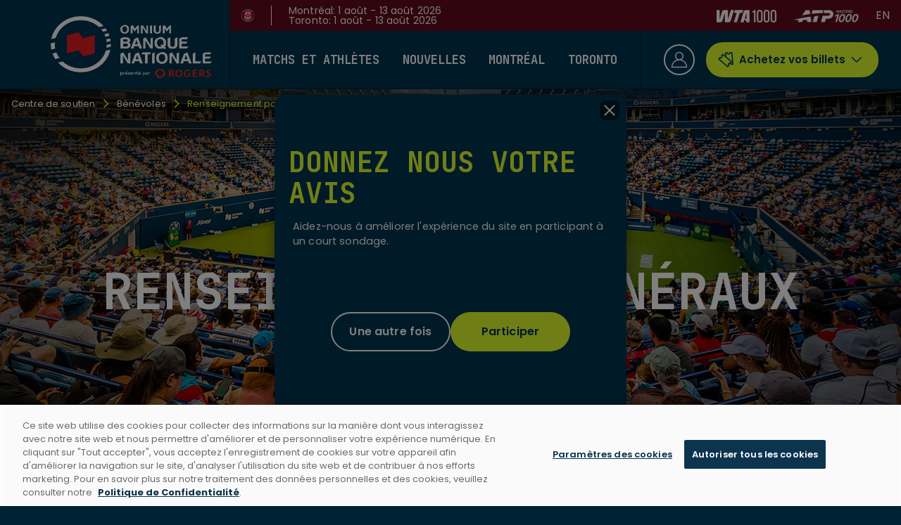

--- FILE ---
content_type: text/html; charset=utf-8
request_url: https://omniumbanquenationale.com/centre-soutien/benevoles/renseignement-benevoles/renseignement-pour-les-benevoles
body_size: 26137
content:
<!DOCTYPE html><html lang="en-CA" class="Tink"><head><meta charSet="utf-8"/><meta name="viewport" content="width=device-width"/><title>Renseignements généraux | Omnium Banque Nationale</title><meta name="description" content=""/><meta name="og:locale" content="fr"/><meta name="og:locale:alternate" content="en"/><meta name="og:site_name" content="Omnium Banque Nationale"/><meta name="og:type" content="website"/><meta name="og:url" content="https://omniumbanquenationale.com/centre-soutien/benevoles/renseignement-benevoles/renseignement-pour-les-benevoles"/><meta name="og:title" content="Renseignements généraux"/><link rel="alternate" hrefLang="en" href="https://nationalbankopen.com/help-center/volunteers/volunteers-general-info/volunteer-info"/><link rel="alternate" hrefLang="fr" href="https://omniumbanquenationale.com/centre-soutien/benevoles/renseignement-benevoles/renseignement-pour-les-benevoles"/><meta name="next-head-count" content="12"/><link rel="preconnect" href="https://fonts.googleapis.com"/><link rel="preconnect" href="https://fonts.gstatic.com" crossorigin="true"/><link rel="shortcut icon" href="/favicon/favicon.ico"/><link rel="apple-touch-icon" sizes="180x180" href="/favicon/apple-touch-icon.png"/><link rel="icon" type="image/png" sizes="32x32" href="/favicon/favicon-32x32.png"/><link rel="icon" type="image/png" sizes="16x16" href="/favicon/favicon-16x16.png"/><link rel="manifest" href="/favicon/site.webmanifest"/><link rel="mask-icon" href="/favicon/safari-pinned-tab.svg" color="#5bbad5"/><style id="mui-critical-css">
            html, body { visibility: visible !important; }
            html {
              box-sizing: border-box;
              -webkit-font-smoothing: antialiased;
              -moz-osx-font-smoothing: grayscale;
            }
            body {
              margin: 0;
              font-family: "Poppins", sans-serif;
            }
            *, *::before, *::after {
              box-sizing: inherit;
            }
            
            /* Hide body until all styles are loaded */
            body:not(.content-loaded) {
              opacity: 0;
            }
            body {
              transition: opacity 0.3s ease;
            }
          </style><link rel="preconnect" href="https://fonts.gstatic.com" crossorigin /><link data-next-font="" rel="preconnect" href="/" crossorigin="anonymous"/><script id="news-page-google-ads-script" data-nscript="beforeInteractive">
          window.googletag = window.googletag || { cmd: [] };
          
      window.tink = {gAds: {sizeMaps: [], slots: []}};
    
      googletag.cmd.push(function () {
        
          window.tink.gAds.sizeMaps.push(googletag
          .sizeMapping()
          .addSize([990, 0], [[970, 250]]).addSize([0, 0], [[320, 50]])
          .build());
    
    
          window.tink.gAds.sizeMaps.push(googletag
          .sizeMapping()
          .addSize([990, 0], [[970, 250]]).addSize([0, 0], [[300, 250]])
          .build());
    
    
          window.tink.gAds.sizeMaps.push(googletag
          .sizeMapping()
          .addSize([990, 0], [[300, 250]]).addSize([0, 0], [[320, 50]])
          .build());
    
    
          window.tink.gAds.sizeMaps.push(googletag
          .sizeMapping()
          .addSize([990, 0], [[300, 250]]).addSize([0, 0], [[300, 250]])
          .build());
    
    
          window.tink.gAds.sizeMaps.push(googletag
          .sizeMapping()
          .addSize([990, 0], [[160, 600]]).addSize([0, 0], [[300, 250]])
          .build());
    
    

        const maxTargetingLength = 40;
        googletag
          .pubads().setTargeting("Section", null).setTargeting("Page_name", ["https://omniumbanquenationale.com/centre-soutien/benevoles/renseignement-benevoles/renseignement-pour-les-benevoles"]).setTargeting("Type_tournoi", null).setTargeting("Nom_tournoi", null).setTargeting("url0", window.location.host.substring(0, maxTargetingLength));

        window.parent.location.pathname.split('/').forEach((path, index) => {
          if (index && typeof path === "string") {
            googletag.pubads().setTargeting("url" + index, path.substring(0, maxTargetingLength));
          }
        });
          
        googletag.pubads().enableAsyncRendering();
        googletag.pubads().collapseEmptyDivs();
        googletag.pubads().setCentering(true);

        // googletag.pubads().enableLazyLoad({ fetchMarginPercent : 100, renderMarginPercent : 50 });

        googletag.enableServices();
      });
  
        </script><script id="survey-monkey-script" data-nscript="beforeInteractive">(function(t,e,s,o){var n,a,c;t.SMCX=t.SMCX||[],e.getElementById(o)||(n=e.getElementsByTagName(s),a=n[n.length-1],c=e.createElement(s),c.type="text/javascript",c.async=!0,c.id=o,c.src="https://widget.surveymonkey.com/collect/website/js/tRaiETqnLgj758hTBazgdyfIJJHq8BboEwsa4AJDy4KUU3g7fgLs_2BlONeIoHl6rR.js",a.parentNode.insertBefore(c,a))})(window,document,"script","smcx-sdk");</script><link rel="preload" href="/_next/static/css/f9bce195c070fcc3.css" as="style"/><link rel="stylesheet" href="/_next/static/css/f9bce195c070fcc3.css" data-n-g=""/><link rel="preload" href="/_next/static/css/d9de6a1858d9fbb3.css" as="style"/><link rel="stylesheet" href="/_next/static/css/d9de6a1858d9fbb3.css" data-n-p=""/><noscript data-n-css=""></noscript><script defer="" nomodule="" src="/_next/static/chunks/polyfills-78c92fac7aa8fdd8.js"></script><script src="/analytic/initDataLayer.js" defer="" data-nscript="beforeInteractive"></script><script id="google-adds-src-script" src="https://securepubads.g.doubleclick.net/tag/js/gpt.js" async="" type="text/plain" class="optanon-category-C0004" defer="" data-nscript="beforeInteractive"></script><script src="https://www.google.com/recaptcha/api.js?hl=fr" defer="" data-nscript="beforeInteractive"></script><script src="https://maps.googleapis.com/maps/api/js?key=&amp;v=weekly&amp;loading=async" defer="" data-nscript="beforeInteractive"></script><script src="/_next/static/chunks/webpack-6649168474b7b748.js" defer=""></script><script src="/_next/static/chunks/framework-9fb4c2320ed3fe2d.js" defer=""></script><script src="/_next/static/chunks/main-4507113eff22414a.js" defer=""></script><script src="/_next/static/chunks/pages/_app-b7b58d3b97af596f.js" defer=""></script><script src="/_next/static/chunks/29107295-3663a938579738f7.js" defer=""></script><script src="/_next/static/chunks/296-57700be7dc083d2b.js" defer=""></script><script src="/_next/static/chunks/715-f960fc1091505f03.js" defer=""></script><script src="/_next/static/chunks/pages/centre-soutien/%5B...helpCenter%5D-beb346daa8bb4a00.js" defer=""></script><script src="/_next/static/EQPsswVVh-10ylrpreylW/_buildManifest.js" defer=""></script><script src="/_next/static/EQPsswVVh-10ylrpreylW/_ssgManifest.js" defer=""></script><style data-href="https://fonts.googleapis.com/css2?family=Poppins:ital,wght@0,100;0,200;0,300;0,400;0,500;0,600;0,700;0,800;0,900;1,100;1,200;1,300;1,400;1,500;1,600;1,700;1,800;1,900&display=swap">@font-face{font-family:'Poppins';font-style:italic;font-weight:100;font-display:swap;src:url(https://fonts.gstatic.com/l/font?kit=pxiAyp8kv8JHgFVrJJLmE3tG&skey=14913f5d70e4915e&v=v24) format('woff')}@font-face{font-family:'Poppins';font-style:italic;font-weight:200;font-display:swap;src:url(https://fonts.gstatic.com/l/font?kit=pxiDyp8kv8JHgFVrJJLmv1plEw&skey=e6f64e60fb8d9268&v=v24) format('woff')}@font-face{font-family:'Poppins';font-style:italic;font-weight:300;font-display:swap;src:url(https://fonts.gstatic.com/l/font?kit=pxiDyp8kv8JHgFVrJJLm21llEw&skey=b60188e8ecc47dee&v=v24) format('woff')}@font-face{font-family:'Poppins';font-style:italic;font-weight:400;font-display:swap;src:url(https://fonts.gstatic.com/l/font?kit=pxiGyp8kv8JHgFVrJJLedA&skey=f21d6e783fa43c88&v=v24) format('woff')}@font-face{font-family:'Poppins';font-style:italic;font-weight:500;font-display:swap;src:url(https://fonts.gstatic.com/l/font?kit=pxiDyp8kv8JHgFVrJJLmg1hlEw&skey=b0aa19767d34da85&v=v24) format('woff')}@font-face{font-family:'Poppins';font-style:italic;font-weight:600;font-display:swap;src:url(https://fonts.gstatic.com/l/font?kit=pxiDyp8kv8JHgFVrJJLmr19lEw&skey=7fbc556774b13ef0&v=v24) format('woff')}@font-face{font-family:'Poppins';font-style:italic;font-weight:700;font-display:swap;src:url(https://fonts.gstatic.com/l/font?kit=pxiDyp8kv8JHgFVrJJLmy15lEw&skey=29c3bd833a54ba8c&v=v24) format('woff')}@font-face{font-family:'Poppins';font-style:italic;font-weight:800;font-display:swap;src:url(https://fonts.gstatic.com/l/font?kit=pxiDyp8kv8JHgFVrJJLm111lEw&skey=6ea139488603f28c&v=v24) format('woff')}@font-face{font-family:'Poppins';font-style:italic;font-weight:900;font-display:swap;src:url(https://fonts.gstatic.com/l/font?kit=pxiDyp8kv8JHgFVrJJLm81xlEw&skey=846b48b4eada095a&v=v24) format('woff')}@font-face{font-family:'Poppins';font-style:normal;font-weight:100;font-display:swap;src:url(https://fonts.gstatic.com/l/font?kit=pxiGyp8kv8JHgFVrLPTedA&skey=57be0781cfb72ecd&v=v24) format('woff')}@font-face{font-family:'Poppins';font-style:normal;font-weight:200;font-display:swap;src:url(https://fonts.gstatic.com/l/font?kit=pxiByp8kv8JHgFVrLFj_V1g&skey=1bdc08fe61c3cc9e&v=v24) format('woff')}@font-face{font-family:'Poppins';font-style:normal;font-weight:300;font-display:swap;src:url(https://fonts.gstatic.com/l/font?kit=pxiByp8kv8JHgFVrLDz8V1g&skey=4aabc5055a39e031&v=v24) format('woff')}@font-face{font-family:'Poppins';font-style:normal;font-weight:400;font-display:swap;src:url(https://fonts.gstatic.com/l/font?kit=pxiEyp8kv8JHgFVrFJM&skey=87759fb096548f6d&v=v24) format('woff')}@font-face{font-family:'Poppins';font-style:normal;font-weight:500;font-display:swap;src:url(https://fonts.gstatic.com/l/font?kit=pxiByp8kv8JHgFVrLGT9V1g&skey=d4526a9b64c21b87&v=v24) format('woff')}@font-face{font-family:'Poppins';font-style:normal;font-weight:600;font-display:swap;src:url(https://fonts.gstatic.com/l/font?kit=pxiByp8kv8JHgFVrLEj6V1g&skey=ce7ef9d62ca89319&v=v24) format('woff')}@font-face{font-family:'Poppins';font-style:normal;font-weight:700;font-display:swap;src:url(https://fonts.gstatic.com/l/font?kit=pxiByp8kv8JHgFVrLCz7V1g&skey=cea76fe63715a67a&v=v24) format('woff')}@font-face{font-family:'Poppins';font-style:normal;font-weight:800;font-display:swap;src:url(https://fonts.gstatic.com/l/font?kit=pxiByp8kv8JHgFVrLDD4V1g&skey=f01e006f58df81ac&v=v24) format('woff')}@font-face{font-family:'Poppins';font-style:normal;font-weight:900;font-display:swap;src:url(https://fonts.gstatic.com/l/font?kit=pxiByp8kv8JHgFVrLBT5V1g&skey=6c361c40a830b323&v=v24) format('woff')}@font-face{font-family:'Poppins';font-style:italic;font-weight:100;font-display:swap;src:url(https://fonts.gstatic.com/s/poppins/v24/pxiAyp8kv8JHgFVrJJLmE0tDMPKhSkFEkm8.woff2) format('woff2');unicode-range:U+0900-097F,U+1CD0-1CF9,U+200C-200D,U+20A8,U+20B9,U+20F0,U+25CC,U+A830-A839,U+A8E0-A8FF,U+11B00-11B09}@font-face{font-family:'Poppins';font-style:italic;font-weight:100;font-display:swap;src:url(https://fonts.gstatic.com/s/poppins/v24/pxiAyp8kv8JHgFVrJJLmE0tMMPKhSkFEkm8.woff2) format('woff2');unicode-range:U+0100-02BA,U+02BD-02C5,U+02C7-02CC,U+02CE-02D7,U+02DD-02FF,U+0304,U+0308,U+0329,U+1D00-1DBF,U+1E00-1E9F,U+1EF2-1EFF,U+2020,U+20A0-20AB,U+20AD-20C0,U+2113,U+2C60-2C7F,U+A720-A7FF}@font-face{font-family:'Poppins';font-style:italic;font-weight:100;font-display:swap;src:url(https://fonts.gstatic.com/s/poppins/v24/pxiAyp8kv8JHgFVrJJLmE0tCMPKhSkFE.woff2) format('woff2');unicode-range:U+0000-00FF,U+0131,U+0152-0153,U+02BB-02BC,U+02C6,U+02DA,U+02DC,U+0304,U+0308,U+0329,U+2000-206F,U+20AC,U+2122,U+2191,U+2193,U+2212,U+2215,U+FEFF,U+FFFD}@font-face{font-family:'Poppins';font-style:italic;font-weight:200;font-display:swap;src:url(https://fonts.gstatic.com/s/poppins/v24/pxiDyp8kv8JHgFVrJJLmv1pVFteOYktMqlap.woff2) format('woff2');unicode-range:U+0900-097F,U+1CD0-1CF9,U+200C-200D,U+20A8,U+20B9,U+20F0,U+25CC,U+A830-A839,U+A8E0-A8FF,U+11B00-11B09}@font-face{font-family:'Poppins';font-style:italic;font-weight:200;font-display:swap;src:url(https://fonts.gstatic.com/s/poppins/v24/pxiDyp8kv8JHgFVrJJLmv1pVGdeOYktMqlap.woff2) format('woff2');unicode-range:U+0100-02BA,U+02BD-02C5,U+02C7-02CC,U+02CE-02D7,U+02DD-02FF,U+0304,U+0308,U+0329,U+1D00-1DBF,U+1E00-1E9F,U+1EF2-1EFF,U+2020,U+20A0-20AB,U+20AD-20C0,U+2113,U+2C60-2C7F,U+A720-A7FF}@font-face{font-family:'Poppins';font-style:italic;font-weight:200;font-display:swap;src:url(https://fonts.gstatic.com/s/poppins/v24/pxiDyp8kv8JHgFVrJJLmv1pVF9eOYktMqg.woff2) format('woff2');unicode-range:U+0000-00FF,U+0131,U+0152-0153,U+02BB-02BC,U+02C6,U+02DA,U+02DC,U+0304,U+0308,U+0329,U+2000-206F,U+20AC,U+2122,U+2191,U+2193,U+2212,U+2215,U+FEFF,U+FFFD}@font-face{font-family:'Poppins';font-style:italic;font-weight:300;font-display:swap;src:url(https://fonts.gstatic.com/s/poppins/v24/pxiDyp8kv8JHgFVrJJLm21lVFteOYktMqlap.woff2) format('woff2');unicode-range:U+0900-097F,U+1CD0-1CF9,U+200C-200D,U+20A8,U+20B9,U+20F0,U+25CC,U+A830-A839,U+A8E0-A8FF,U+11B00-11B09}@font-face{font-family:'Poppins';font-style:italic;font-weight:300;font-display:swap;src:url(https://fonts.gstatic.com/s/poppins/v24/pxiDyp8kv8JHgFVrJJLm21lVGdeOYktMqlap.woff2) format('woff2');unicode-range:U+0100-02BA,U+02BD-02C5,U+02C7-02CC,U+02CE-02D7,U+02DD-02FF,U+0304,U+0308,U+0329,U+1D00-1DBF,U+1E00-1E9F,U+1EF2-1EFF,U+2020,U+20A0-20AB,U+20AD-20C0,U+2113,U+2C60-2C7F,U+A720-A7FF}@font-face{font-family:'Poppins';font-style:italic;font-weight:300;font-display:swap;src:url(https://fonts.gstatic.com/s/poppins/v24/pxiDyp8kv8JHgFVrJJLm21lVF9eOYktMqg.woff2) format('woff2');unicode-range:U+0000-00FF,U+0131,U+0152-0153,U+02BB-02BC,U+02C6,U+02DA,U+02DC,U+0304,U+0308,U+0329,U+2000-206F,U+20AC,U+2122,U+2191,U+2193,U+2212,U+2215,U+FEFF,U+FFFD}@font-face{font-family:'Poppins';font-style:italic;font-weight:400;font-display:swap;src:url(https://fonts.gstatic.com/s/poppins/v24/pxiGyp8kv8JHgFVrJJLucXtAOvWDSHFF.woff2) format('woff2');unicode-range:U+0900-097F,U+1CD0-1CF9,U+200C-200D,U+20A8,U+20B9,U+20F0,U+25CC,U+A830-A839,U+A8E0-A8FF,U+11B00-11B09}@font-face{font-family:'Poppins';font-style:italic;font-weight:400;font-display:swap;src:url(https://fonts.gstatic.com/s/poppins/v24/pxiGyp8kv8JHgFVrJJLufntAOvWDSHFF.woff2) format('woff2');unicode-range:U+0100-02BA,U+02BD-02C5,U+02C7-02CC,U+02CE-02D7,U+02DD-02FF,U+0304,U+0308,U+0329,U+1D00-1DBF,U+1E00-1E9F,U+1EF2-1EFF,U+2020,U+20A0-20AB,U+20AD-20C0,U+2113,U+2C60-2C7F,U+A720-A7FF}@font-face{font-family:'Poppins';font-style:italic;font-weight:400;font-display:swap;src:url(https://fonts.gstatic.com/s/poppins/v24/pxiGyp8kv8JHgFVrJJLucHtAOvWDSA.woff2) format('woff2');unicode-range:U+0000-00FF,U+0131,U+0152-0153,U+02BB-02BC,U+02C6,U+02DA,U+02DC,U+0304,U+0308,U+0329,U+2000-206F,U+20AC,U+2122,U+2191,U+2193,U+2212,U+2215,U+FEFF,U+FFFD}@font-face{font-family:'Poppins';font-style:italic;font-weight:500;font-display:swap;src:url(https://fonts.gstatic.com/s/poppins/v24/pxiDyp8kv8JHgFVrJJLmg1hVFteOYktMqlap.woff2) format('woff2');unicode-range:U+0900-097F,U+1CD0-1CF9,U+200C-200D,U+20A8,U+20B9,U+20F0,U+25CC,U+A830-A839,U+A8E0-A8FF,U+11B00-11B09}@font-face{font-family:'Poppins';font-style:italic;font-weight:500;font-display:swap;src:url(https://fonts.gstatic.com/s/poppins/v24/pxiDyp8kv8JHgFVrJJLmg1hVGdeOYktMqlap.woff2) format('woff2');unicode-range:U+0100-02BA,U+02BD-02C5,U+02C7-02CC,U+02CE-02D7,U+02DD-02FF,U+0304,U+0308,U+0329,U+1D00-1DBF,U+1E00-1E9F,U+1EF2-1EFF,U+2020,U+20A0-20AB,U+20AD-20C0,U+2113,U+2C60-2C7F,U+A720-A7FF}@font-face{font-family:'Poppins';font-style:italic;font-weight:500;font-display:swap;src:url(https://fonts.gstatic.com/s/poppins/v24/pxiDyp8kv8JHgFVrJJLmg1hVF9eOYktMqg.woff2) format('woff2');unicode-range:U+0000-00FF,U+0131,U+0152-0153,U+02BB-02BC,U+02C6,U+02DA,U+02DC,U+0304,U+0308,U+0329,U+2000-206F,U+20AC,U+2122,U+2191,U+2193,U+2212,U+2215,U+FEFF,U+FFFD}@font-face{font-family:'Poppins';font-style:italic;font-weight:600;font-display:swap;src:url(https://fonts.gstatic.com/s/poppins/v24/pxiDyp8kv8JHgFVrJJLmr19VFteOYktMqlap.woff2) format('woff2');unicode-range:U+0900-097F,U+1CD0-1CF9,U+200C-200D,U+20A8,U+20B9,U+20F0,U+25CC,U+A830-A839,U+A8E0-A8FF,U+11B00-11B09}@font-face{font-family:'Poppins';font-style:italic;font-weight:600;font-display:swap;src:url(https://fonts.gstatic.com/s/poppins/v24/pxiDyp8kv8JHgFVrJJLmr19VGdeOYktMqlap.woff2) format('woff2');unicode-range:U+0100-02BA,U+02BD-02C5,U+02C7-02CC,U+02CE-02D7,U+02DD-02FF,U+0304,U+0308,U+0329,U+1D00-1DBF,U+1E00-1E9F,U+1EF2-1EFF,U+2020,U+20A0-20AB,U+20AD-20C0,U+2113,U+2C60-2C7F,U+A720-A7FF}@font-face{font-family:'Poppins';font-style:italic;font-weight:600;font-display:swap;src:url(https://fonts.gstatic.com/s/poppins/v24/pxiDyp8kv8JHgFVrJJLmr19VF9eOYktMqg.woff2) format('woff2');unicode-range:U+0000-00FF,U+0131,U+0152-0153,U+02BB-02BC,U+02C6,U+02DA,U+02DC,U+0304,U+0308,U+0329,U+2000-206F,U+20AC,U+2122,U+2191,U+2193,U+2212,U+2215,U+FEFF,U+FFFD}@font-face{font-family:'Poppins';font-style:italic;font-weight:700;font-display:swap;src:url(https://fonts.gstatic.com/s/poppins/v24/pxiDyp8kv8JHgFVrJJLmy15VFteOYktMqlap.woff2) format('woff2');unicode-range:U+0900-097F,U+1CD0-1CF9,U+200C-200D,U+20A8,U+20B9,U+20F0,U+25CC,U+A830-A839,U+A8E0-A8FF,U+11B00-11B09}@font-face{font-family:'Poppins';font-style:italic;font-weight:700;font-display:swap;src:url(https://fonts.gstatic.com/s/poppins/v24/pxiDyp8kv8JHgFVrJJLmy15VGdeOYktMqlap.woff2) format('woff2');unicode-range:U+0100-02BA,U+02BD-02C5,U+02C7-02CC,U+02CE-02D7,U+02DD-02FF,U+0304,U+0308,U+0329,U+1D00-1DBF,U+1E00-1E9F,U+1EF2-1EFF,U+2020,U+20A0-20AB,U+20AD-20C0,U+2113,U+2C60-2C7F,U+A720-A7FF}@font-face{font-family:'Poppins';font-style:italic;font-weight:700;font-display:swap;src:url(https://fonts.gstatic.com/s/poppins/v24/pxiDyp8kv8JHgFVrJJLmy15VF9eOYktMqg.woff2) format('woff2');unicode-range:U+0000-00FF,U+0131,U+0152-0153,U+02BB-02BC,U+02C6,U+02DA,U+02DC,U+0304,U+0308,U+0329,U+2000-206F,U+20AC,U+2122,U+2191,U+2193,U+2212,U+2215,U+FEFF,U+FFFD}@font-face{font-family:'Poppins';font-style:italic;font-weight:800;font-display:swap;src:url(https://fonts.gstatic.com/s/poppins/v24/pxiDyp8kv8JHgFVrJJLm111VFteOYktMqlap.woff2) format('woff2');unicode-range:U+0900-097F,U+1CD0-1CF9,U+200C-200D,U+20A8,U+20B9,U+20F0,U+25CC,U+A830-A839,U+A8E0-A8FF,U+11B00-11B09}@font-face{font-family:'Poppins';font-style:italic;font-weight:800;font-display:swap;src:url(https://fonts.gstatic.com/s/poppins/v24/pxiDyp8kv8JHgFVrJJLm111VGdeOYktMqlap.woff2) format('woff2');unicode-range:U+0100-02BA,U+02BD-02C5,U+02C7-02CC,U+02CE-02D7,U+02DD-02FF,U+0304,U+0308,U+0329,U+1D00-1DBF,U+1E00-1E9F,U+1EF2-1EFF,U+2020,U+20A0-20AB,U+20AD-20C0,U+2113,U+2C60-2C7F,U+A720-A7FF}@font-face{font-family:'Poppins';font-style:italic;font-weight:800;font-display:swap;src:url(https://fonts.gstatic.com/s/poppins/v24/pxiDyp8kv8JHgFVrJJLm111VF9eOYktMqg.woff2) format('woff2');unicode-range:U+0000-00FF,U+0131,U+0152-0153,U+02BB-02BC,U+02C6,U+02DA,U+02DC,U+0304,U+0308,U+0329,U+2000-206F,U+20AC,U+2122,U+2191,U+2193,U+2212,U+2215,U+FEFF,U+FFFD}@font-face{font-family:'Poppins';font-style:italic;font-weight:900;font-display:swap;src:url(https://fonts.gstatic.com/s/poppins/v24/pxiDyp8kv8JHgFVrJJLm81xVFteOYktMqlap.woff2) format('woff2');unicode-range:U+0900-097F,U+1CD0-1CF9,U+200C-200D,U+20A8,U+20B9,U+20F0,U+25CC,U+A830-A839,U+A8E0-A8FF,U+11B00-11B09}@font-face{font-family:'Poppins';font-style:italic;font-weight:900;font-display:swap;src:url(https://fonts.gstatic.com/s/poppins/v24/pxiDyp8kv8JHgFVrJJLm81xVGdeOYktMqlap.woff2) format('woff2');unicode-range:U+0100-02BA,U+02BD-02C5,U+02C7-02CC,U+02CE-02D7,U+02DD-02FF,U+0304,U+0308,U+0329,U+1D00-1DBF,U+1E00-1E9F,U+1EF2-1EFF,U+2020,U+20A0-20AB,U+20AD-20C0,U+2113,U+2C60-2C7F,U+A720-A7FF}@font-face{font-family:'Poppins';font-style:italic;font-weight:900;font-display:swap;src:url(https://fonts.gstatic.com/s/poppins/v24/pxiDyp8kv8JHgFVrJJLm81xVF9eOYktMqg.woff2) format('woff2');unicode-range:U+0000-00FF,U+0131,U+0152-0153,U+02BB-02BC,U+02C6,U+02DA,U+02DC,U+0304,U+0308,U+0329,U+2000-206F,U+20AC,U+2122,U+2191,U+2193,U+2212,U+2215,U+FEFF,U+FFFD}@font-face{font-family:'Poppins';font-style:normal;font-weight:100;font-display:swap;src:url(https://fonts.gstatic.com/s/poppins/v24/pxiGyp8kv8JHgFVrLPTucXtAOvWDSHFF.woff2) format('woff2');unicode-range:U+0900-097F,U+1CD0-1CF9,U+200C-200D,U+20A8,U+20B9,U+20F0,U+25CC,U+A830-A839,U+A8E0-A8FF,U+11B00-11B09}@font-face{font-family:'Poppins';font-style:normal;font-weight:100;font-display:swap;src:url(https://fonts.gstatic.com/s/poppins/v24/pxiGyp8kv8JHgFVrLPTufntAOvWDSHFF.woff2) format('woff2');unicode-range:U+0100-02BA,U+02BD-02C5,U+02C7-02CC,U+02CE-02D7,U+02DD-02FF,U+0304,U+0308,U+0329,U+1D00-1DBF,U+1E00-1E9F,U+1EF2-1EFF,U+2020,U+20A0-20AB,U+20AD-20C0,U+2113,U+2C60-2C7F,U+A720-A7FF}@font-face{font-family:'Poppins';font-style:normal;font-weight:100;font-display:swap;src:url(https://fonts.gstatic.com/s/poppins/v24/pxiGyp8kv8JHgFVrLPTucHtAOvWDSA.woff2) format('woff2');unicode-range:U+0000-00FF,U+0131,U+0152-0153,U+02BB-02BC,U+02C6,U+02DA,U+02DC,U+0304,U+0308,U+0329,U+2000-206F,U+20AC,U+2122,U+2191,U+2193,U+2212,U+2215,U+FEFF,U+FFFD}@font-face{font-family:'Poppins';font-style:normal;font-weight:200;font-display:swap;src:url(https://fonts.gstatic.com/s/poppins/v24/pxiByp8kv8JHgFVrLFj_Z11lFd2JQEl8qw.woff2) format('woff2');unicode-range:U+0900-097F,U+1CD0-1CF9,U+200C-200D,U+20A8,U+20B9,U+20F0,U+25CC,U+A830-A839,U+A8E0-A8FF,U+11B00-11B09}@font-face{font-family:'Poppins';font-style:normal;font-weight:200;font-display:swap;src:url(https://fonts.gstatic.com/s/poppins/v24/pxiByp8kv8JHgFVrLFj_Z1JlFd2JQEl8qw.woff2) format('woff2');unicode-range:U+0100-02BA,U+02BD-02C5,U+02C7-02CC,U+02CE-02D7,U+02DD-02FF,U+0304,U+0308,U+0329,U+1D00-1DBF,U+1E00-1E9F,U+1EF2-1EFF,U+2020,U+20A0-20AB,U+20AD-20C0,U+2113,U+2C60-2C7F,U+A720-A7FF}@font-face{font-family:'Poppins';font-style:normal;font-weight:200;font-display:swap;src:url(https://fonts.gstatic.com/s/poppins/v24/pxiByp8kv8JHgFVrLFj_Z1xlFd2JQEk.woff2) format('woff2');unicode-range:U+0000-00FF,U+0131,U+0152-0153,U+02BB-02BC,U+02C6,U+02DA,U+02DC,U+0304,U+0308,U+0329,U+2000-206F,U+20AC,U+2122,U+2191,U+2193,U+2212,U+2215,U+FEFF,U+FFFD}@font-face{font-family:'Poppins';font-style:normal;font-weight:300;font-display:swap;src:url(https://fonts.gstatic.com/s/poppins/v24/pxiByp8kv8JHgFVrLDz8Z11lFd2JQEl8qw.woff2) format('woff2');unicode-range:U+0900-097F,U+1CD0-1CF9,U+200C-200D,U+20A8,U+20B9,U+20F0,U+25CC,U+A830-A839,U+A8E0-A8FF,U+11B00-11B09}@font-face{font-family:'Poppins';font-style:normal;font-weight:300;font-display:swap;src:url(https://fonts.gstatic.com/s/poppins/v24/pxiByp8kv8JHgFVrLDz8Z1JlFd2JQEl8qw.woff2) format('woff2');unicode-range:U+0100-02BA,U+02BD-02C5,U+02C7-02CC,U+02CE-02D7,U+02DD-02FF,U+0304,U+0308,U+0329,U+1D00-1DBF,U+1E00-1E9F,U+1EF2-1EFF,U+2020,U+20A0-20AB,U+20AD-20C0,U+2113,U+2C60-2C7F,U+A720-A7FF}@font-face{font-family:'Poppins';font-style:normal;font-weight:300;font-display:swap;src:url(https://fonts.gstatic.com/s/poppins/v24/pxiByp8kv8JHgFVrLDz8Z1xlFd2JQEk.woff2) format('woff2');unicode-range:U+0000-00FF,U+0131,U+0152-0153,U+02BB-02BC,U+02C6,U+02DA,U+02DC,U+0304,U+0308,U+0329,U+2000-206F,U+20AC,U+2122,U+2191,U+2193,U+2212,U+2215,U+FEFF,U+FFFD}@font-face{font-family:'Poppins';font-style:normal;font-weight:400;font-display:swap;src:url(https://fonts.gstatic.com/s/poppins/v24/pxiEyp8kv8JHgFVrJJbecnFHGPezSQ.woff2) format('woff2');unicode-range:U+0900-097F,U+1CD0-1CF9,U+200C-200D,U+20A8,U+20B9,U+20F0,U+25CC,U+A830-A839,U+A8E0-A8FF,U+11B00-11B09}@font-face{font-family:'Poppins';font-style:normal;font-weight:400;font-display:swap;src:url(https://fonts.gstatic.com/s/poppins/v24/pxiEyp8kv8JHgFVrJJnecnFHGPezSQ.woff2) format('woff2');unicode-range:U+0100-02BA,U+02BD-02C5,U+02C7-02CC,U+02CE-02D7,U+02DD-02FF,U+0304,U+0308,U+0329,U+1D00-1DBF,U+1E00-1E9F,U+1EF2-1EFF,U+2020,U+20A0-20AB,U+20AD-20C0,U+2113,U+2C60-2C7F,U+A720-A7FF}@font-face{font-family:'Poppins';font-style:normal;font-weight:400;font-display:swap;src:url(https://fonts.gstatic.com/s/poppins/v24/pxiEyp8kv8JHgFVrJJfecnFHGPc.woff2) format('woff2');unicode-range:U+0000-00FF,U+0131,U+0152-0153,U+02BB-02BC,U+02C6,U+02DA,U+02DC,U+0304,U+0308,U+0329,U+2000-206F,U+20AC,U+2122,U+2191,U+2193,U+2212,U+2215,U+FEFF,U+FFFD}@font-face{font-family:'Poppins';font-style:normal;font-weight:500;font-display:swap;src:url(https://fonts.gstatic.com/s/poppins/v24/pxiByp8kv8JHgFVrLGT9Z11lFd2JQEl8qw.woff2) format('woff2');unicode-range:U+0900-097F,U+1CD0-1CF9,U+200C-200D,U+20A8,U+20B9,U+20F0,U+25CC,U+A830-A839,U+A8E0-A8FF,U+11B00-11B09}@font-face{font-family:'Poppins';font-style:normal;font-weight:500;font-display:swap;src:url(https://fonts.gstatic.com/s/poppins/v24/pxiByp8kv8JHgFVrLGT9Z1JlFd2JQEl8qw.woff2) format('woff2');unicode-range:U+0100-02BA,U+02BD-02C5,U+02C7-02CC,U+02CE-02D7,U+02DD-02FF,U+0304,U+0308,U+0329,U+1D00-1DBF,U+1E00-1E9F,U+1EF2-1EFF,U+2020,U+20A0-20AB,U+20AD-20C0,U+2113,U+2C60-2C7F,U+A720-A7FF}@font-face{font-family:'Poppins';font-style:normal;font-weight:500;font-display:swap;src:url(https://fonts.gstatic.com/s/poppins/v24/pxiByp8kv8JHgFVrLGT9Z1xlFd2JQEk.woff2) format('woff2');unicode-range:U+0000-00FF,U+0131,U+0152-0153,U+02BB-02BC,U+02C6,U+02DA,U+02DC,U+0304,U+0308,U+0329,U+2000-206F,U+20AC,U+2122,U+2191,U+2193,U+2212,U+2215,U+FEFF,U+FFFD}@font-face{font-family:'Poppins';font-style:normal;font-weight:600;font-display:swap;src:url(https://fonts.gstatic.com/s/poppins/v24/pxiByp8kv8JHgFVrLEj6Z11lFd2JQEl8qw.woff2) format('woff2');unicode-range:U+0900-097F,U+1CD0-1CF9,U+200C-200D,U+20A8,U+20B9,U+20F0,U+25CC,U+A830-A839,U+A8E0-A8FF,U+11B00-11B09}@font-face{font-family:'Poppins';font-style:normal;font-weight:600;font-display:swap;src:url(https://fonts.gstatic.com/s/poppins/v24/pxiByp8kv8JHgFVrLEj6Z1JlFd2JQEl8qw.woff2) format('woff2');unicode-range:U+0100-02BA,U+02BD-02C5,U+02C7-02CC,U+02CE-02D7,U+02DD-02FF,U+0304,U+0308,U+0329,U+1D00-1DBF,U+1E00-1E9F,U+1EF2-1EFF,U+2020,U+20A0-20AB,U+20AD-20C0,U+2113,U+2C60-2C7F,U+A720-A7FF}@font-face{font-family:'Poppins';font-style:normal;font-weight:600;font-display:swap;src:url(https://fonts.gstatic.com/s/poppins/v24/pxiByp8kv8JHgFVrLEj6Z1xlFd2JQEk.woff2) format('woff2');unicode-range:U+0000-00FF,U+0131,U+0152-0153,U+02BB-02BC,U+02C6,U+02DA,U+02DC,U+0304,U+0308,U+0329,U+2000-206F,U+20AC,U+2122,U+2191,U+2193,U+2212,U+2215,U+FEFF,U+FFFD}@font-face{font-family:'Poppins';font-style:normal;font-weight:700;font-display:swap;src:url(https://fonts.gstatic.com/s/poppins/v24/pxiByp8kv8JHgFVrLCz7Z11lFd2JQEl8qw.woff2) format('woff2');unicode-range:U+0900-097F,U+1CD0-1CF9,U+200C-200D,U+20A8,U+20B9,U+20F0,U+25CC,U+A830-A839,U+A8E0-A8FF,U+11B00-11B09}@font-face{font-family:'Poppins';font-style:normal;font-weight:700;font-display:swap;src:url(https://fonts.gstatic.com/s/poppins/v24/pxiByp8kv8JHgFVrLCz7Z1JlFd2JQEl8qw.woff2) format('woff2');unicode-range:U+0100-02BA,U+02BD-02C5,U+02C7-02CC,U+02CE-02D7,U+02DD-02FF,U+0304,U+0308,U+0329,U+1D00-1DBF,U+1E00-1E9F,U+1EF2-1EFF,U+2020,U+20A0-20AB,U+20AD-20C0,U+2113,U+2C60-2C7F,U+A720-A7FF}@font-face{font-family:'Poppins';font-style:normal;font-weight:700;font-display:swap;src:url(https://fonts.gstatic.com/s/poppins/v24/pxiByp8kv8JHgFVrLCz7Z1xlFd2JQEk.woff2) format('woff2');unicode-range:U+0000-00FF,U+0131,U+0152-0153,U+02BB-02BC,U+02C6,U+02DA,U+02DC,U+0304,U+0308,U+0329,U+2000-206F,U+20AC,U+2122,U+2191,U+2193,U+2212,U+2215,U+FEFF,U+FFFD}@font-face{font-family:'Poppins';font-style:normal;font-weight:800;font-display:swap;src:url(https://fonts.gstatic.com/s/poppins/v24/pxiByp8kv8JHgFVrLDD4Z11lFd2JQEl8qw.woff2) format('woff2');unicode-range:U+0900-097F,U+1CD0-1CF9,U+200C-200D,U+20A8,U+20B9,U+20F0,U+25CC,U+A830-A839,U+A8E0-A8FF,U+11B00-11B09}@font-face{font-family:'Poppins';font-style:normal;font-weight:800;font-display:swap;src:url(https://fonts.gstatic.com/s/poppins/v24/pxiByp8kv8JHgFVrLDD4Z1JlFd2JQEl8qw.woff2) format('woff2');unicode-range:U+0100-02BA,U+02BD-02C5,U+02C7-02CC,U+02CE-02D7,U+02DD-02FF,U+0304,U+0308,U+0329,U+1D00-1DBF,U+1E00-1E9F,U+1EF2-1EFF,U+2020,U+20A0-20AB,U+20AD-20C0,U+2113,U+2C60-2C7F,U+A720-A7FF}@font-face{font-family:'Poppins';font-style:normal;font-weight:800;font-display:swap;src:url(https://fonts.gstatic.com/s/poppins/v24/pxiByp8kv8JHgFVrLDD4Z1xlFd2JQEk.woff2) format('woff2');unicode-range:U+0000-00FF,U+0131,U+0152-0153,U+02BB-02BC,U+02C6,U+02DA,U+02DC,U+0304,U+0308,U+0329,U+2000-206F,U+20AC,U+2122,U+2191,U+2193,U+2212,U+2215,U+FEFF,U+FFFD}@font-face{font-family:'Poppins';font-style:normal;font-weight:900;font-display:swap;src:url(https://fonts.gstatic.com/s/poppins/v24/pxiByp8kv8JHgFVrLBT5Z11lFd2JQEl8qw.woff2) format('woff2');unicode-range:U+0900-097F,U+1CD0-1CF9,U+200C-200D,U+20A8,U+20B9,U+20F0,U+25CC,U+A830-A839,U+A8E0-A8FF,U+11B00-11B09}@font-face{font-family:'Poppins';font-style:normal;font-weight:900;font-display:swap;src:url(https://fonts.gstatic.com/s/poppins/v24/pxiByp8kv8JHgFVrLBT5Z1JlFd2JQEl8qw.woff2) format('woff2');unicode-range:U+0100-02BA,U+02BD-02C5,U+02C7-02CC,U+02CE-02D7,U+02DD-02FF,U+0304,U+0308,U+0329,U+1D00-1DBF,U+1E00-1E9F,U+1EF2-1EFF,U+2020,U+20A0-20AB,U+20AD-20C0,U+2113,U+2C60-2C7F,U+A720-A7FF}@font-face{font-family:'Poppins';font-style:normal;font-weight:900;font-display:swap;src:url(https://fonts.gstatic.com/s/poppins/v24/pxiByp8kv8JHgFVrLBT5Z1xlFd2JQEk.woff2) format('woff2');unicode-range:U+0000-00FF,U+0131,U+0152-0153,U+02BB-02BC,U+02C6,U+02DA,U+02DC,U+0304,U+0308,U+0329,U+2000-206F,U+20AC,U+2122,U+2191,U+2193,U+2212,U+2215,U+FEFF,U+FFFD}</style><style data-href="https://fonts.googleapis.com/css2?family=JetBrains+Mono:ital,wght@0,100;0,200;0,300;0,400;0,500;0,600;0,700;0,800;1,100;1,200;1,300;1,400;1,500;1,600;1,700;1,800&display=swap">@font-face{font-family:'JetBrains Mono';font-style:italic;font-weight:100;font-display:swap;src:url(https://fonts.gstatic.com/l/font?kit=tDba2o-flEEny0FZhsfKu5WU4xD-IQ-PuZJJXxfpAO-Lf1OT&skey=74ed26de24979d51&v=v24) format('woff')}@font-face{font-family:'JetBrains Mono';font-style:italic;font-weight:200;font-display:swap;src:url(https://fonts.gstatic.com/l/font?kit=tDba2o-flEEny0FZhsfKu5WU4xD-IQ-PuZJJXxfpAO8LflOT&skey=74ed26de24979d51&v=v24) format('woff')}@font-face{font-family:'JetBrains Mono';font-style:italic;font-weight:300;font-display:swap;src:url(https://fonts.gstatic.com/l/font?kit=tDba2o-flEEny0FZhsfKu5WU4xD-IQ-PuZJJXxfpAO_VflOT&skey=74ed26de24979d51&v=v24) format('woff')}@font-face{font-family:'JetBrains Mono';font-style:italic;font-weight:400;font-display:swap;src:url(https://fonts.gstatic.com/l/font?kit=tDba2o-flEEny0FZhsfKu5WU4xD-IQ-PuZJJXxfpAO-LflOT&skey=74ed26de24979d51&v=v24) format('woff')}@font-face{font-family:'JetBrains Mono';font-style:italic;font-weight:500;font-display:swap;src:url(https://fonts.gstatic.com/l/font?kit=tDba2o-flEEny0FZhsfKu5WU4xD-IQ-PuZJJXxfpAO-5flOT&skey=74ed26de24979d51&v=v24) format('woff')}@font-face{font-family:'JetBrains Mono';font-style:italic;font-weight:600;font-display:swap;src:url(https://fonts.gstatic.com/l/font?kit=tDba2o-flEEny0FZhsfKu5WU4xD-IQ-PuZJJXxfpAO9VeVOT&skey=74ed26de24979d51&v=v24) format('woff')}@font-face{font-family:'JetBrains Mono';font-style:italic;font-weight:700;font-display:swap;src:url(https://fonts.gstatic.com/l/font?kit=tDba2o-flEEny0FZhsfKu5WU4xD-IQ-PuZJJXxfpAO9seVOT&skey=74ed26de24979d51&v=v24) format('woff')}@font-face{font-family:'JetBrains Mono';font-style:italic;font-weight:800;font-display:swap;src:url(https://fonts.gstatic.com/l/font?kit=tDba2o-flEEny0FZhsfKu5WU4xD-IQ-PuZJJXxfpAO8LeVOT&skey=74ed26de24979d51&v=v24) format('woff')}@font-face{font-family:'JetBrains Mono';font-style:normal;font-weight:100;font-display:swap;src:url(https://fonts.gstatic.com/l/font?kit=tDbY2o-flEEny0FZhsfKu5WU4zr3E_BX0PnT8RD8yK1jPg&skey=48ad01c60053c2ae&v=v24) format('woff')}@font-face{font-family:'JetBrains Mono';font-style:normal;font-weight:200;font-display:swap;src:url(https://fonts.gstatic.com/l/font?kit=tDbY2o-flEEny0FZhsfKu5WU4zr3E_BX0PnT8RD8SKxjPg&skey=48ad01c60053c2ae&v=v24) format('woff')}@font-face{font-family:'JetBrains Mono';font-style:normal;font-weight:300;font-display:swap;src:url(https://fonts.gstatic.com/l/font?kit=tDbY2o-flEEny0FZhsfKu5WU4zr3E_BX0PnT8RD8lqxjPg&skey=48ad01c60053c2ae&v=v24) format('woff')}@font-face{font-family:'JetBrains Mono';font-style:normal;font-weight:400;font-display:swap;src:url(https://fonts.gstatic.com/l/font?kit=tDbY2o-flEEny0FZhsfKu5WU4zr3E_BX0PnT8RD8yKxjPg&skey=48ad01c60053c2ae&v=v24) format('woff')}@font-face{font-family:'JetBrains Mono';font-style:normal;font-weight:500;font-display:swap;src:url(https://fonts.gstatic.com/l/font?kit=tDbY2o-flEEny0FZhsfKu5WU4zr3E_BX0PnT8RD8-qxjPg&skey=48ad01c60053c2ae&v=v24) format('woff')}@font-face{font-family:'JetBrains Mono';font-style:normal;font-weight:600;font-display:swap;src:url(https://fonts.gstatic.com/l/font?kit=tDbY2o-flEEny0FZhsfKu5WU4zr3E_BX0PnT8RD8FqtjPg&skey=48ad01c60053c2ae&v=v24) format('woff')}@font-face{font-family:'JetBrains Mono';font-style:normal;font-weight:700;font-display:swap;src:url(https://fonts.gstatic.com/l/font?kit=tDbY2o-flEEny0FZhsfKu5WU4zr3E_BX0PnT8RD8L6tjPg&skey=48ad01c60053c2ae&v=v24) format('woff')}@font-face{font-family:'JetBrains Mono';font-style:normal;font-weight:800;font-display:swap;src:url(https://fonts.gstatic.com/l/font?kit=tDbY2o-flEEny0FZhsfKu5WU4zr3E_BX0PnT8RD8SKtjPg&skey=48ad01c60053c2ae&v=v24) format('woff')}@font-face{font-family:'JetBrains Mono';font-style:italic;font-weight:100;font-display:swap;src:url(https://fonts.gstatic.com/s/jetbrainsmono/v24/tDbX2o-flEEny0FZhsfKu5WU4xD-Cw6nSGjW7BDEAQ.woff2) format('woff2');unicode-range:U+0460-052F,U+1C80-1C8A,U+20B4,U+2DE0-2DFF,U+A640-A69F,U+FE2E-FE2F}@font-face{font-family:'JetBrains Mono';font-style:italic;font-weight:100;font-display:swap;src:url(https://fonts.gstatic.com/s/jetbrainsmono/v24/tDbX2o-flEEny0FZhsfKu5WU4xD-CwenSGjW7BDEAQ.woff2) format('woff2');unicode-range:U+0301,U+0400-045F,U+0490-0491,U+04B0-04B1,U+2116}@font-face{font-family:'JetBrains Mono';font-style:italic;font-weight:100;font-display:swap;src:url(https://fonts.gstatic.com/s/jetbrainsmono/v24/tDbX2o-flEEny0FZhsfKu5WU4xD-CwCnSGjW7BDEAQ.woff2) format('woff2');unicode-range:U+0370-0377,U+037A-037F,U+0384-038A,U+038C,U+038E-03A1,U+03A3-03FF}@font-face{font-family:'JetBrains Mono';font-style:italic;font-weight:100;font-display:swap;src:url(https://fonts.gstatic.com/s/jetbrainsmono/v24/tDbX2o-flEEny0FZhsfKu5WU4xD-CwynSGjW7BDEAQ.woff2) format('woff2');unicode-range:U+0102-0103,U+0110-0111,U+0128-0129,U+0168-0169,U+01A0-01A1,U+01AF-01B0,U+0300-0301,U+0303-0304,U+0308-0309,U+0323,U+0329,U+1EA0-1EF9,U+20AB}@font-face{font-family:'JetBrains Mono';font-style:italic;font-weight:100;font-display:swap;src:url(https://fonts.gstatic.com/s/jetbrainsmono/v24/tDbX2o-flEEny0FZhsfKu5WU4xD-Cw2nSGjW7BDEAQ.woff2) format('woff2');unicode-range:U+0100-02BA,U+02BD-02C5,U+02C7-02CC,U+02CE-02D7,U+02DD-02FF,U+0304,U+0308,U+0329,U+1D00-1DBF,U+1E00-1E9F,U+1EF2-1EFF,U+2020,U+20A0-20AB,U+20AD-20C0,U+2113,U+2C60-2C7F,U+A720-A7FF}@font-face{font-family:'JetBrains Mono';font-style:italic;font-weight:100;font-display:swap;src:url(https://fonts.gstatic.com/s/jetbrainsmono/v24/tDbX2o-flEEny0FZhsfKu5WU4xD-CwOnSGjW7BA.woff2) format('woff2');unicode-range:U+0000-00FF,U+0131,U+0152-0153,U+02BB-02BC,U+02C6,U+02DA,U+02DC,U+0304,U+0308,U+0329,U+2000-206F,U+20AC,U+2122,U+2191,U+2193,U+2212,U+2215,U+FEFF,U+FFFD}@font-face{font-family:'JetBrains Mono';font-style:italic;font-weight:200;font-display:swap;src:url(https://fonts.gstatic.com/s/jetbrainsmono/v24/tDbX2o-flEEny0FZhsfKu5WU4xD-Cw6nSGjW7BDEAQ.woff2) format('woff2');unicode-range:U+0460-052F,U+1C80-1C8A,U+20B4,U+2DE0-2DFF,U+A640-A69F,U+FE2E-FE2F}@font-face{font-family:'JetBrains Mono';font-style:italic;font-weight:200;font-display:swap;src:url(https://fonts.gstatic.com/s/jetbrainsmono/v24/tDbX2o-flEEny0FZhsfKu5WU4xD-CwenSGjW7BDEAQ.woff2) format('woff2');unicode-range:U+0301,U+0400-045F,U+0490-0491,U+04B0-04B1,U+2116}@font-face{font-family:'JetBrains Mono';font-style:italic;font-weight:200;font-display:swap;src:url(https://fonts.gstatic.com/s/jetbrainsmono/v24/tDbX2o-flEEny0FZhsfKu5WU4xD-CwCnSGjW7BDEAQ.woff2) format('woff2');unicode-range:U+0370-0377,U+037A-037F,U+0384-038A,U+038C,U+038E-03A1,U+03A3-03FF}@font-face{font-family:'JetBrains Mono';font-style:italic;font-weight:200;font-display:swap;src:url(https://fonts.gstatic.com/s/jetbrainsmono/v24/tDbX2o-flEEny0FZhsfKu5WU4xD-CwynSGjW7BDEAQ.woff2) format('woff2');unicode-range:U+0102-0103,U+0110-0111,U+0128-0129,U+0168-0169,U+01A0-01A1,U+01AF-01B0,U+0300-0301,U+0303-0304,U+0308-0309,U+0323,U+0329,U+1EA0-1EF9,U+20AB}@font-face{font-family:'JetBrains Mono';font-style:italic;font-weight:200;font-display:swap;src:url(https://fonts.gstatic.com/s/jetbrainsmono/v24/tDbX2o-flEEny0FZhsfKu5WU4xD-Cw2nSGjW7BDEAQ.woff2) format('woff2');unicode-range:U+0100-02BA,U+02BD-02C5,U+02C7-02CC,U+02CE-02D7,U+02DD-02FF,U+0304,U+0308,U+0329,U+1D00-1DBF,U+1E00-1E9F,U+1EF2-1EFF,U+2020,U+20A0-20AB,U+20AD-20C0,U+2113,U+2C60-2C7F,U+A720-A7FF}@font-face{font-family:'JetBrains Mono';font-style:italic;font-weight:200;font-display:swap;src:url(https://fonts.gstatic.com/s/jetbrainsmono/v24/tDbX2o-flEEny0FZhsfKu5WU4xD-CwOnSGjW7BA.woff2) format('woff2');unicode-range:U+0000-00FF,U+0131,U+0152-0153,U+02BB-02BC,U+02C6,U+02DA,U+02DC,U+0304,U+0308,U+0329,U+2000-206F,U+20AC,U+2122,U+2191,U+2193,U+2212,U+2215,U+FEFF,U+FFFD}@font-face{font-family:'JetBrains Mono';font-style:italic;font-weight:300;font-display:swap;src:url(https://fonts.gstatic.com/s/jetbrainsmono/v24/tDbX2o-flEEny0FZhsfKu5WU4xD-Cw6nSGjW7BDEAQ.woff2) format('woff2');unicode-range:U+0460-052F,U+1C80-1C8A,U+20B4,U+2DE0-2DFF,U+A640-A69F,U+FE2E-FE2F}@font-face{font-family:'JetBrains Mono';font-style:italic;font-weight:300;font-display:swap;src:url(https://fonts.gstatic.com/s/jetbrainsmono/v24/tDbX2o-flEEny0FZhsfKu5WU4xD-CwenSGjW7BDEAQ.woff2) format('woff2');unicode-range:U+0301,U+0400-045F,U+0490-0491,U+04B0-04B1,U+2116}@font-face{font-family:'JetBrains Mono';font-style:italic;font-weight:300;font-display:swap;src:url(https://fonts.gstatic.com/s/jetbrainsmono/v24/tDbX2o-flEEny0FZhsfKu5WU4xD-CwCnSGjW7BDEAQ.woff2) format('woff2');unicode-range:U+0370-0377,U+037A-037F,U+0384-038A,U+038C,U+038E-03A1,U+03A3-03FF}@font-face{font-family:'JetBrains Mono';font-style:italic;font-weight:300;font-display:swap;src:url(https://fonts.gstatic.com/s/jetbrainsmono/v24/tDbX2o-flEEny0FZhsfKu5WU4xD-CwynSGjW7BDEAQ.woff2) format('woff2');unicode-range:U+0102-0103,U+0110-0111,U+0128-0129,U+0168-0169,U+01A0-01A1,U+01AF-01B0,U+0300-0301,U+0303-0304,U+0308-0309,U+0323,U+0329,U+1EA0-1EF9,U+20AB}@font-face{font-family:'JetBrains Mono';font-style:italic;font-weight:300;font-display:swap;src:url(https://fonts.gstatic.com/s/jetbrainsmono/v24/tDbX2o-flEEny0FZhsfKu5WU4xD-Cw2nSGjW7BDEAQ.woff2) format('woff2');unicode-range:U+0100-02BA,U+02BD-02C5,U+02C7-02CC,U+02CE-02D7,U+02DD-02FF,U+0304,U+0308,U+0329,U+1D00-1DBF,U+1E00-1E9F,U+1EF2-1EFF,U+2020,U+20A0-20AB,U+20AD-20C0,U+2113,U+2C60-2C7F,U+A720-A7FF}@font-face{font-family:'JetBrains Mono';font-style:italic;font-weight:300;font-display:swap;src:url(https://fonts.gstatic.com/s/jetbrainsmono/v24/tDbX2o-flEEny0FZhsfKu5WU4xD-CwOnSGjW7BA.woff2) format('woff2');unicode-range:U+0000-00FF,U+0131,U+0152-0153,U+02BB-02BC,U+02C6,U+02DA,U+02DC,U+0304,U+0308,U+0329,U+2000-206F,U+20AC,U+2122,U+2191,U+2193,U+2212,U+2215,U+FEFF,U+FFFD}@font-face{font-family:'JetBrains Mono';font-style:italic;font-weight:400;font-display:swap;src:url(https://fonts.gstatic.com/s/jetbrainsmono/v24/tDbX2o-flEEny0FZhsfKu5WU4xD-Cw6nSGjW7BDEAQ.woff2) format('woff2');unicode-range:U+0460-052F,U+1C80-1C8A,U+20B4,U+2DE0-2DFF,U+A640-A69F,U+FE2E-FE2F}@font-face{font-family:'JetBrains Mono';font-style:italic;font-weight:400;font-display:swap;src:url(https://fonts.gstatic.com/s/jetbrainsmono/v24/tDbX2o-flEEny0FZhsfKu5WU4xD-CwenSGjW7BDEAQ.woff2) format('woff2');unicode-range:U+0301,U+0400-045F,U+0490-0491,U+04B0-04B1,U+2116}@font-face{font-family:'JetBrains Mono';font-style:italic;font-weight:400;font-display:swap;src:url(https://fonts.gstatic.com/s/jetbrainsmono/v24/tDbX2o-flEEny0FZhsfKu5WU4xD-CwCnSGjW7BDEAQ.woff2) format('woff2');unicode-range:U+0370-0377,U+037A-037F,U+0384-038A,U+038C,U+038E-03A1,U+03A3-03FF}@font-face{font-family:'JetBrains Mono';font-style:italic;font-weight:400;font-display:swap;src:url(https://fonts.gstatic.com/s/jetbrainsmono/v24/tDbX2o-flEEny0FZhsfKu5WU4xD-CwynSGjW7BDEAQ.woff2) format('woff2');unicode-range:U+0102-0103,U+0110-0111,U+0128-0129,U+0168-0169,U+01A0-01A1,U+01AF-01B0,U+0300-0301,U+0303-0304,U+0308-0309,U+0323,U+0329,U+1EA0-1EF9,U+20AB}@font-face{font-family:'JetBrains Mono';font-style:italic;font-weight:400;font-display:swap;src:url(https://fonts.gstatic.com/s/jetbrainsmono/v24/tDbX2o-flEEny0FZhsfKu5WU4xD-Cw2nSGjW7BDEAQ.woff2) format('woff2');unicode-range:U+0100-02BA,U+02BD-02C5,U+02C7-02CC,U+02CE-02D7,U+02DD-02FF,U+0304,U+0308,U+0329,U+1D00-1DBF,U+1E00-1E9F,U+1EF2-1EFF,U+2020,U+20A0-20AB,U+20AD-20C0,U+2113,U+2C60-2C7F,U+A720-A7FF}@font-face{font-family:'JetBrains Mono';font-style:italic;font-weight:400;font-display:swap;src:url(https://fonts.gstatic.com/s/jetbrainsmono/v24/tDbX2o-flEEny0FZhsfKu5WU4xD-CwOnSGjW7BA.woff2) format('woff2');unicode-range:U+0000-00FF,U+0131,U+0152-0153,U+02BB-02BC,U+02C6,U+02DA,U+02DC,U+0304,U+0308,U+0329,U+2000-206F,U+20AC,U+2122,U+2191,U+2193,U+2212,U+2215,U+FEFF,U+FFFD}@font-face{font-family:'JetBrains Mono';font-style:italic;font-weight:500;font-display:swap;src:url(https://fonts.gstatic.com/s/jetbrainsmono/v24/tDbX2o-flEEny0FZhsfKu5WU4xD-Cw6nSGjW7BDEAQ.woff2) format('woff2');unicode-range:U+0460-052F,U+1C80-1C8A,U+20B4,U+2DE0-2DFF,U+A640-A69F,U+FE2E-FE2F}@font-face{font-family:'JetBrains Mono';font-style:italic;font-weight:500;font-display:swap;src:url(https://fonts.gstatic.com/s/jetbrainsmono/v24/tDbX2o-flEEny0FZhsfKu5WU4xD-CwenSGjW7BDEAQ.woff2) format('woff2');unicode-range:U+0301,U+0400-045F,U+0490-0491,U+04B0-04B1,U+2116}@font-face{font-family:'JetBrains Mono';font-style:italic;font-weight:500;font-display:swap;src:url(https://fonts.gstatic.com/s/jetbrainsmono/v24/tDbX2o-flEEny0FZhsfKu5WU4xD-CwCnSGjW7BDEAQ.woff2) format('woff2');unicode-range:U+0370-0377,U+037A-037F,U+0384-038A,U+038C,U+038E-03A1,U+03A3-03FF}@font-face{font-family:'JetBrains Mono';font-style:italic;font-weight:500;font-display:swap;src:url(https://fonts.gstatic.com/s/jetbrainsmono/v24/tDbX2o-flEEny0FZhsfKu5WU4xD-CwynSGjW7BDEAQ.woff2) format('woff2');unicode-range:U+0102-0103,U+0110-0111,U+0128-0129,U+0168-0169,U+01A0-01A1,U+01AF-01B0,U+0300-0301,U+0303-0304,U+0308-0309,U+0323,U+0329,U+1EA0-1EF9,U+20AB}@font-face{font-family:'JetBrains Mono';font-style:italic;font-weight:500;font-display:swap;src:url(https://fonts.gstatic.com/s/jetbrainsmono/v24/tDbX2o-flEEny0FZhsfKu5WU4xD-Cw2nSGjW7BDEAQ.woff2) format('woff2');unicode-range:U+0100-02BA,U+02BD-02C5,U+02C7-02CC,U+02CE-02D7,U+02DD-02FF,U+0304,U+0308,U+0329,U+1D00-1DBF,U+1E00-1E9F,U+1EF2-1EFF,U+2020,U+20A0-20AB,U+20AD-20C0,U+2113,U+2C60-2C7F,U+A720-A7FF}@font-face{font-family:'JetBrains Mono';font-style:italic;font-weight:500;font-display:swap;src:url(https://fonts.gstatic.com/s/jetbrainsmono/v24/tDbX2o-flEEny0FZhsfKu5WU4xD-CwOnSGjW7BA.woff2) format('woff2');unicode-range:U+0000-00FF,U+0131,U+0152-0153,U+02BB-02BC,U+02C6,U+02DA,U+02DC,U+0304,U+0308,U+0329,U+2000-206F,U+20AC,U+2122,U+2191,U+2193,U+2212,U+2215,U+FEFF,U+FFFD}@font-face{font-family:'JetBrains Mono';font-style:italic;font-weight:600;font-display:swap;src:url(https://fonts.gstatic.com/s/jetbrainsmono/v24/tDbX2o-flEEny0FZhsfKu5WU4xD-Cw6nSGjW7BDEAQ.woff2) format('woff2');unicode-range:U+0460-052F,U+1C80-1C8A,U+20B4,U+2DE0-2DFF,U+A640-A69F,U+FE2E-FE2F}@font-face{font-family:'JetBrains Mono';font-style:italic;font-weight:600;font-display:swap;src:url(https://fonts.gstatic.com/s/jetbrainsmono/v24/tDbX2o-flEEny0FZhsfKu5WU4xD-CwenSGjW7BDEAQ.woff2) format('woff2');unicode-range:U+0301,U+0400-045F,U+0490-0491,U+04B0-04B1,U+2116}@font-face{font-family:'JetBrains Mono';font-style:italic;font-weight:600;font-display:swap;src:url(https://fonts.gstatic.com/s/jetbrainsmono/v24/tDbX2o-flEEny0FZhsfKu5WU4xD-CwCnSGjW7BDEAQ.woff2) format('woff2');unicode-range:U+0370-0377,U+037A-037F,U+0384-038A,U+038C,U+038E-03A1,U+03A3-03FF}@font-face{font-family:'JetBrains Mono';font-style:italic;font-weight:600;font-display:swap;src:url(https://fonts.gstatic.com/s/jetbrainsmono/v24/tDbX2o-flEEny0FZhsfKu5WU4xD-CwynSGjW7BDEAQ.woff2) format('woff2');unicode-range:U+0102-0103,U+0110-0111,U+0128-0129,U+0168-0169,U+01A0-01A1,U+01AF-01B0,U+0300-0301,U+0303-0304,U+0308-0309,U+0323,U+0329,U+1EA0-1EF9,U+20AB}@font-face{font-family:'JetBrains Mono';font-style:italic;font-weight:600;font-display:swap;src:url(https://fonts.gstatic.com/s/jetbrainsmono/v24/tDbX2o-flEEny0FZhsfKu5WU4xD-Cw2nSGjW7BDEAQ.woff2) format('woff2');unicode-range:U+0100-02BA,U+02BD-02C5,U+02C7-02CC,U+02CE-02D7,U+02DD-02FF,U+0304,U+0308,U+0329,U+1D00-1DBF,U+1E00-1E9F,U+1EF2-1EFF,U+2020,U+20A0-20AB,U+20AD-20C0,U+2113,U+2C60-2C7F,U+A720-A7FF}@font-face{font-family:'JetBrains Mono';font-style:italic;font-weight:600;font-display:swap;src:url(https://fonts.gstatic.com/s/jetbrainsmono/v24/tDbX2o-flEEny0FZhsfKu5WU4xD-CwOnSGjW7BA.woff2) format('woff2');unicode-range:U+0000-00FF,U+0131,U+0152-0153,U+02BB-02BC,U+02C6,U+02DA,U+02DC,U+0304,U+0308,U+0329,U+2000-206F,U+20AC,U+2122,U+2191,U+2193,U+2212,U+2215,U+FEFF,U+FFFD}@font-face{font-family:'JetBrains Mono';font-style:italic;font-weight:700;font-display:swap;src:url(https://fonts.gstatic.com/s/jetbrainsmono/v24/tDbX2o-flEEny0FZhsfKu5WU4xD-Cw6nSGjW7BDEAQ.woff2) format('woff2');unicode-range:U+0460-052F,U+1C80-1C8A,U+20B4,U+2DE0-2DFF,U+A640-A69F,U+FE2E-FE2F}@font-face{font-family:'JetBrains Mono';font-style:italic;font-weight:700;font-display:swap;src:url(https://fonts.gstatic.com/s/jetbrainsmono/v24/tDbX2o-flEEny0FZhsfKu5WU4xD-CwenSGjW7BDEAQ.woff2) format('woff2');unicode-range:U+0301,U+0400-045F,U+0490-0491,U+04B0-04B1,U+2116}@font-face{font-family:'JetBrains Mono';font-style:italic;font-weight:700;font-display:swap;src:url(https://fonts.gstatic.com/s/jetbrainsmono/v24/tDbX2o-flEEny0FZhsfKu5WU4xD-CwCnSGjW7BDEAQ.woff2) format('woff2');unicode-range:U+0370-0377,U+037A-037F,U+0384-038A,U+038C,U+038E-03A1,U+03A3-03FF}@font-face{font-family:'JetBrains Mono';font-style:italic;font-weight:700;font-display:swap;src:url(https://fonts.gstatic.com/s/jetbrainsmono/v24/tDbX2o-flEEny0FZhsfKu5WU4xD-CwynSGjW7BDEAQ.woff2) format('woff2');unicode-range:U+0102-0103,U+0110-0111,U+0128-0129,U+0168-0169,U+01A0-01A1,U+01AF-01B0,U+0300-0301,U+0303-0304,U+0308-0309,U+0323,U+0329,U+1EA0-1EF9,U+20AB}@font-face{font-family:'JetBrains Mono';font-style:italic;font-weight:700;font-display:swap;src:url(https://fonts.gstatic.com/s/jetbrainsmono/v24/tDbX2o-flEEny0FZhsfKu5WU4xD-Cw2nSGjW7BDEAQ.woff2) format('woff2');unicode-range:U+0100-02BA,U+02BD-02C5,U+02C7-02CC,U+02CE-02D7,U+02DD-02FF,U+0304,U+0308,U+0329,U+1D00-1DBF,U+1E00-1E9F,U+1EF2-1EFF,U+2020,U+20A0-20AB,U+20AD-20C0,U+2113,U+2C60-2C7F,U+A720-A7FF}@font-face{font-family:'JetBrains Mono';font-style:italic;font-weight:700;font-display:swap;src:url(https://fonts.gstatic.com/s/jetbrainsmono/v24/tDbX2o-flEEny0FZhsfKu5WU4xD-CwOnSGjW7BA.woff2) format('woff2');unicode-range:U+0000-00FF,U+0131,U+0152-0153,U+02BB-02BC,U+02C6,U+02DA,U+02DC,U+0304,U+0308,U+0329,U+2000-206F,U+20AC,U+2122,U+2191,U+2193,U+2212,U+2215,U+FEFF,U+FFFD}@font-face{font-family:'JetBrains Mono';font-style:italic;font-weight:800;font-display:swap;src:url(https://fonts.gstatic.com/s/jetbrainsmono/v24/tDbX2o-flEEny0FZhsfKu5WU4xD-Cw6nSGjW7BDEAQ.woff2) format('woff2');unicode-range:U+0460-052F,U+1C80-1C8A,U+20B4,U+2DE0-2DFF,U+A640-A69F,U+FE2E-FE2F}@font-face{font-family:'JetBrains Mono';font-style:italic;font-weight:800;font-display:swap;src:url(https://fonts.gstatic.com/s/jetbrainsmono/v24/tDbX2o-flEEny0FZhsfKu5WU4xD-CwenSGjW7BDEAQ.woff2) format('woff2');unicode-range:U+0301,U+0400-045F,U+0490-0491,U+04B0-04B1,U+2116}@font-face{font-family:'JetBrains Mono';font-style:italic;font-weight:800;font-display:swap;src:url(https://fonts.gstatic.com/s/jetbrainsmono/v24/tDbX2o-flEEny0FZhsfKu5WU4xD-CwCnSGjW7BDEAQ.woff2) format('woff2');unicode-range:U+0370-0377,U+037A-037F,U+0384-038A,U+038C,U+038E-03A1,U+03A3-03FF}@font-face{font-family:'JetBrains Mono';font-style:italic;font-weight:800;font-display:swap;src:url(https://fonts.gstatic.com/s/jetbrainsmono/v24/tDbX2o-flEEny0FZhsfKu5WU4xD-CwynSGjW7BDEAQ.woff2) format('woff2');unicode-range:U+0102-0103,U+0110-0111,U+0128-0129,U+0168-0169,U+01A0-01A1,U+01AF-01B0,U+0300-0301,U+0303-0304,U+0308-0309,U+0323,U+0329,U+1EA0-1EF9,U+20AB}@font-face{font-family:'JetBrains Mono';font-style:italic;font-weight:800;font-display:swap;src:url(https://fonts.gstatic.com/s/jetbrainsmono/v24/tDbX2o-flEEny0FZhsfKu5WU4xD-Cw2nSGjW7BDEAQ.woff2) format('woff2');unicode-range:U+0100-02BA,U+02BD-02C5,U+02C7-02CC,U+02CE-02D7,U+02DD-02FF,U+0304,U+0308,U+0329,U+1D00-1DBF,U+1E00-1E9F,U+1EF2-1EFF,U+2020,U+20A0-20AB,U+20AD-20C0,U+2113,U+2C60-2C7F,U+A720-A7FF}@font-face{font-family:'JetBrains Mono';font-style:italic;font-weight:800;font-display:swap;src:url(https://fonts.gstatic.com/s/jetbrainsmono/v24/tDbX2o-flEEny0FZhsfKu5WU4xD-CwOnSGjW7BA.woff2) format('woff2');unicode-range:U+0000-00FF,U+0131,U+0152-0153,U+02BB-02BC,U+02C6,U+02DA,U+02DC,U+0304,U+0308,U+0329,U+2000-206F,U+20AC,U+2122,U+2191,U+2193,U+2212,U+2215,U+FEFF,U+FFFD}@font-face{font-family:'JetBrains Mono';font-style:normal;font-weight:100;font-display:swap;src:url(https://fonts.gstatic.com/s/jetbrainsmono/v24/tDbV2o-flEEny0FZhsfKu5WU4xD2OwGtT0rU3BE.woff2) format('woff2');unicode-range:U+0460-052F,U+1C80-1C8A,U+20B4,U+2DE0-2DFF,U+A640-A69F,U+FE2E-FE2F}@font-face{font-family:'JetBrains Mono';font-style:normal;font-weight:100;font-display:swap;src:url(https://fonts.gstatic.com/s/jetbrainsmono/v24/tDbV2o-flEEny0FZhsfKu5WU4xD_OwGtT0rU3BE.woff2) format('woff2');unicode-range:U+0301,U+0400-045F,U+0490-0491,U+04B0-04B1,U+2116}@font-face{font-family:'JetBrains Mono';font-style:normal;font-weight:100;font-display:swap;src:url(https://fonts.gstatic.com/s/jetbrainsmono/v24/tDbV2o-flEEny0FZhsfKu5WU4xD4OwGtT0rU3BE.woff2) format('woff2');unicode-range:U+0370-0377,U+037A-037F,U+0384-038A,U+038C,U+038E-03A1,U+03A3-03FF}@font-face{font-family:'JetBrains Mono';font-style:normal;font-weight:100;font-display:swap;src:url(https://fonts.gstatic.com/s/jetbrainsmono/v24/tDbV2o-flEEny0FZhsfKu5WU4xD0OwGtT0rU3BE.woff2) format('woff2');unicode-range:U+0102-0103,U+0110-0111,U+0128-0129,U+0168-0169,U+01A0-01A1,U+01AF-01B0,U+0300-0301,U+0303-0304,U+0308-0309,U+0323,U+0329,U+1EA0-1EF9,U+20AB}@font-face{font-family:'JetBrains Mono';font-style:normal;font-weight:100;font-display:swap;src:url(https://fonts.gstatic.com/s/jetbrainsmono/v24/tDbV2o-flEEny0FZhsfKu5WU4xD1OwGtT0rU3BE.woff2) format('woff2');unicode-range:U+0100-02BA,U+02BD-02C5,U+02C7-02CC,U+02CE-02D7,U+02DD-02FF,U+0304,U+0308,U+0329,U+1D00-1DBF,U+1E00-1E9F,U+1EF2-1EFF,U+2020,U+20A0-20AB,U+20AD-20C0,U+2113,U+2C60-2C7F,U+A720-A7FF}@font-face{font-family:'JetBrains Mono';font-style:normal;font-weight:100;font-display:swap;src:url(https://fonts.gstatic.com/s/jetbrainsmono/v24/tDbV2o-flEEny0FZhsfKu5WU4xD7OwGtT0rU.woff2) format('woff2');unicode-range:U+0000-00FF,U+0131,U+0152-0153,U+02BB-02BC,U+02C6,U+02DA,U+02DC,U+0304,U+0308,U+0329,U+2000-206F,U+20AC,U+2122,U+2191,U+2193,U+2212,U+2215,U+FEFF,U+FFFD}@font-face{font-family:'JetBrains Mono';font-style:normal;font-weight:200;font-display:swap;src:url(https://fonts.gstatic.com/s/jetbrainsmono/v24/tDbV2o-flEEny0FZhsfKu5WU4xD2OwGtT0rU3BE.woff2) format('woff2');unicode-range:U+0460-052F,U+1C80-1C8A,U+20B4,U+2DE0-2DFF,U+A640-A69F,U+FE2E-FE2F}@font-face{font-family:'JetBrains Mono';font-style:normal;font-weight:200;font-display:swap;src:url(https://fonts.gstatic.com/s/jetbrainsmono/v24/tDbV2o-flEEny0FZhsfKu5WU4xD_OwGtT0rU3BE.woff2) format('woff2');unicode-range:U+0301,U+0400-045F,U+0490-0491,U+04B0-04B1,U+2116}@font-face{font-family:'JetBrains Mono';font-style:normal;font-weight:200;font-display:swap;src:url(https://fonts.gstatic.com/s/jetbrainsmono/v24/tDbV2o-flEEny0FZhsfKu5WU4xD4OwGtT0rU3BE.woff2) format('woff2');unicode-range:U+0370-0377,U+037A-037F,U+0384-038A,U+038C,U+038E-03A1,U+03A3-03FF}@font-face{font-family:'JetBrains Mono';font-style:normal;font-weight:200;font-display:swap;src:url(https://fonts.gstatic.com/s/jetbrainsmono/v24/tDbV2o-flEEny0FZhsfKu5WU4xD0OwGtT0rU3BE.woff2) format('woff2');unicode-range:U+0102-0103,U+0110-0111,U+0128-0129,U+0168-0169,U+01A0-01A1,U+01AF-01B0,U+0300-0301,U+0303-0304,U+0308-0309,U+0323,U+0329,U+1EA0-1EF9,U+20AB}@font-face{font-family:'JetBrains Mono';font-style:normal;font-weight:200;font-display:swap;src:url(https://fonts.gstatic.com/s/jetbrainsmono/v24/tDbV2o-flEEny0FZhsfKu5WU4xD1OwGtT0rU3BE.woff2) format('woff2');unicode-range:U+0100-02BA,U+02BD-02C5,U+02C7-02CC,U+02CE-02D7,U+02DD-02FF,U+0304,U+0308,U+0329,U+1D00-1DBF,U+1E00-1E9F,U+1EF2-1EFF,U+2020,U+20A0-20AB,U+20AD-20C0,U+2113,U+2C60-2C7F,U+A720-A7FF}@font-face{font-family:'JetBrains Mono';font-style:normal;font-weight:200;font-display:swap;src:url(https://fonts.gstatic.com/s/jetbrainsmono/v24/tDbV2o-flEEny0FZhsfKu5WU4xD7OwGtT0rU.woff2) format('woff2');unicode-range:U+0000-00FF,U+0131,U+0152-0153,U+02BB-02BC,U+02C6,U+02DA,U+02DC,U+0304,U+0308,U+0329,U+2000-206F,U+20AC,U+2122,U+2191,U+2193,U+2212,U+2215,U+FEFF,U+FFFD}@font-face{font-family:'JetBrains Mono';font-style:normal;font-weight:300;font-display:swap;src:url(https://fonts.gstatic.com/s/jetbrainsmono/v24/tDbV2o-flEEny0FZhsfKu5WU4xD2OwGtT0rU3BE.woff2) format('woff2');unicode-range:U+0460-052F,U+1C80-1C8A,U+20B4,U+2DE0-2DFF,U+A640-A69F,U+FE2E-FE2F}@font-face{font-family:'JetBrains Mono';font-style:normal;font-weight:300;font-display:swap;src:url(https://fonts.gstatic.com/s/jetbrainsmono/v24/tDbV2o-flEEny0FZhsfKu5WU4xD_OwGtT0rU3BE.woff2) format('woff2');unicode-range:U+0301,U+0400-045F,U+0490-0491,U+04B0-04B1,U+2116}@font-face{font-family:'JetBrains Mono';font-style:normal;font-weight:300;font-display:swap;src:url(https://fonts.gstatic.com/s/jetbrainsmono/v24/tDbV2o-flEEny0FZhsfKu5WU4xD4OwGtT0rU3BE.woff2) format('woff2');unicode-range:U+0370-0377,U+037A-037F,U+0384-038A,U+038C,U+038E-03A1,U+03A3-03FF}@font-face{font-family:'JetBrains Mono';font-style:normal;font-weight:300;font-display:swap;src:url(https://fonts.gstatic.com/s/jetbrainsmono/v24/tDbV2o-flEEny0FZhsfKu5WU4xD0OwGtT0rU3BE.woff2) format('woff2');unicode-range:U+0102-0103,U+0110-0111,U+0128-0129,U+0168-0169,U+01A0-01A1,U+01AF-01B0,U+0300-0301,U+0303-0304,U+0308-0309,U+0323,U+0329,U+1EA0-1EF9,U+20AB}@font-face{font-family:'JetBrains Mono';font-style:normal;font-weight:300;font-display:swap;src:url(https://fonts.gstatic.com/s/jetbrainsmono/v24/tDbV2o-flEEny0FZhsfKu5WU4xD1OwGtT0rU3BE.woff2) format('woff2');unicode-range:U+0100-02BA,U+02BD-02C5,U+02C7-02CC,U+02CE-02D7,U+02DD-02FF,U+0304,U+0308,U+0329,U+1D00-1DBF,U+1E00-1E9F,U+1EF2-1EFF,U+2020,U+20A0-20AB,U+20AD-20C0,U+2113,U+2C60-2C7F,U+A720-A7FF}@font-face{font-family:'JetBrains Mono';font-style:normal;font-weight:300;font-display:swap;src:url(https://fonts.gstatic.com/s/jetbrainsmono/v24/tDbV2o-flEEny0FZhsfKu5WU4xD7OwGtT0rU.woff2) format('woff2');unicode-range:U+0000-00FF,U+0131,U+0152-0153,U+02BB-02BC,U+02C6,U+02DA,U+02DC,U+0304,U+0308,U+0329,U+2000-206F,U+20AC,U+2122,U+2191,U+2193,U+2212,U+2215,U+FEFF,U+FFFD}@font-face{font-family:'JetBrains Mono';font-style:normal;font-weight:400;font-display:swap;src:url(https://fonts.gstatic.com/s/jetbrainsmono/v24/tDbV2o-flEEny0FZhsfKu5WU4xD2OwGtT0rU3BE.woff2) format('woff2');unicode-range:U+0460-052F,U+1C80-1C8A,U+20B4,U+2DE0-2DFF,U+A640-A69F,U+FE2E-FE2F}@font-face{font-family:'JetBrains Mono';font-style:normal;font-weight:400;font-display:swap;src:url(https://fonts.gstatic.com/s/jetbrainsmono/v24/tDbV2o-flEEny0FZhsfKu5WU4xD_OwGtT0rU3BE.woff2) format('woff2');unicode-range:U+0301,U+0400-045F,U+0490-0491,U+04B0-04B1,U+2116}@font-face{font-family:'JetBrains Mono';font-style:normal;font-weight:400;font-display:swap;src:url(https://fonts.gstatic.com/s/jetbrainsmono/v24/tDbV2o-flEEny0FZhsfKu5WU4xD4OwGtT0rU3BE.woff2) format('woff2');unicode-range:U+0370-0377,U+037A-037F,U+0384-038A,U+038C,U+038E-03A1,U+03A3-03FF}@font-face{font-family:'JetBrains Mono';font-style:normal;font-weight:400;font-display:swap;src:url(https://fonts.gstatic.com/s/jetbrainsmono/v24/tDbV2o-flEEny0FZhsfKu5WU4xD0OwGtT0rU3BE.woff2) format('woff2');unicode-range:U+0102-0103,U+0110-0111,U+0128-0129,U+0168-0169,U+01A0-01A1,U+01AF-01B0,U+0300-0301,U+0303-0304,U+0308-0309,U+0323,U+0329,U+1EA0-1EF9,U+20AB}@font-face{font-family:'JetBrains Mono';font-style:normal;font-weight:400;font-display:swap;src:url(https://fonts.gstatic.com/s/jetbrainsmono/v24/tDbV2o-flEEny0FZhsfKu5WU4xD1OwGtT0rU3BE.woff2) format('woff2');unicode-range:U+0100-02BA,U+02BD-02C5,U+02C7-02CC,U+02CE-02D7,U+02DD-02FF,U+0304,U+0308,U+0329,U+1D00-1DBF,U+1E00-1E9F,U+1EF2-1EFF,U+2020,U+20A0-20AB,U+20AD-20C0,U+2113,U+2C60-2C7F,U+A720-A7FF}@font-face{font-family:'JetBrains Mono';font-style:normal;font-weight:400;font-display:swap;src:url(https://fonts.gstatic.com/s/jetbrainsmono/v24/tDbV2o-flEEny0FZhsfKu5WU4xD7OwGtT0rU.woff2) format('woff2');unicode-range:U+0000-00FF,U+0131,U+0152-0153,U+02BB-02BC,U+02C6,U+02DA,U+02DC,U+0304,U+0308,U+0329,U+2000-206F,U+20AC,U+2122,U+2191,U+2193,U+2212,U+2215,U+FEFF,U+FFFD}@font-face{font-family:'JetBrains Mono';font-style:normal;font-weight:500;font-display:swap;src:url(https://fonts.gstatic.com/s/jetbrainsmono/v24/tDbV2o-flEEny0FZhsfKu5WU4xD2OwGtT0rU3BE.woff2) format('woff2');unicode-range:U+0460-052F,U+1C80-1C8A,U+20B4,U+2DE0-2DFF,U+A640-A69F,U+FE2E-FE2F}@font-face{font-family:'JetBrains Mono';font-style:normal;font-weight:500;font-display:swap;src:url(https://fonts.gstatic.com/s/jetbrainsmono/v24/tDbV2o-flEEny0FZhsfKu5WU4xD_OwGtT0rU3BE.woff2) format('woff2');unicode-range:U+0301,U+0400-045F,U+0490-0491,U+04B0-04B1,U+2116}@font-face{font-family:'JetBrains Mono';font-style:normal;font-weight:500;font-display:swap;src:url(https://fonts.gstatic.com/s/jetbrainsmono/v24/tDbV2o-flEEny0FZhsfKu5WU4xD4OwGtT0rU3BE.woff2) format('woff2');unicode-range:U+0370-0377,U+037A-037F,U+0384-038A,U+038C,U+038E-03A1,U+03A3-03FF}@font-face{font-family:'JetBrains Mono';font-style:normal;font-weight:500;font-display:swap;src:url(https://fonts.gstatic.com/s/jetbrainsmono/v24/tDbV2o-flEEny0FZhsfKu5WU4xD0OwGtT0rU3BE.woff2) format('woff2');unicode-range:U+0102-0103,U+0110-0111,U+0128-0129,U+0168-0169,U+01A0-01A1,U+01AF-01B0,U+0300-0301,U+0303-0304,U+0308-0309,U+0323,U+0329,U+1EA0-1EF9,U+20AB}@font-face{font-family:'JetBrains Mono';font-style:normal;font-weight:500;font-display:swap;src:url(https://fonts.gstatic.com/s/jetbrainsmono/v24/tDbV2o-flEEny0FZhsfKu5WU4xD1OwGtT0rU3BE.woff2) format('woff2');unicode-range:U+0100-02BA,U+02BD-02C5,U+02C7-02CC,U+02CE-02D7,U+02DD-02FF,U+0304,U+0308,U+0329,U+1D00-1DBF,U+1E00-1E9F,U+1EF2-1EFF,U+2020,U+20A0-20AB,U+20AD-20C0,U+2113,U+2C60-2C7F,U+A720-A7FF}@font-face{font-family:'JetBrains Mono';font-style:normal;font-weight:500;font-display:swap;src:url(https://fonts.gstatic.com/s/jetbrainsmono/v24/tDbV2o-flEEny0FZhsfKu5WU4xD7OwGtT0rU.woff2) format('woff2');unicode-range:U+0000-00FF,U+0131,U+0152-0153,U+02BB-02BC,U+02C6,U+02DA,U+02DC,U+0304,U+0308,U+0329,U+2000-206F,U+20AC,U+2122,U+2191,U+2193,U+2212,U+2215,U+FEFF,U+FFFD}@font-face{font-family:'JetBrains Mono';font-style:normal;font-weight:600;font-display:swap;src:url(https://fonts.gstatic.com/s/jetbrainsmono/v24/tDbV2o-flEEny0FZhsfKu5WU4xD2OwGtT0rU3BE.woff2) format('woff2');unicode-range:U+0460-052F,U+1C80-1C8A,U+20B4,U+2DE0-2DFF,U+A640-A69F,U+FE2E-FE2F}@font-face{font-family:'JetBrains Mono';font-style:normal;font-weight:600;font-display:swap;src:url(https://fonts.gstatic.com/s/jetbrainsmono/v24/tDbV2o-flEEny0FZhsfKu5WU4xD_OwGtT0rU3BE.woff2) format('woff2');unicode-range:U+0301,U+0400-045F,U+0490-0491,U+04B0-04B1,U+2116}@font-face{font-family:'JetBrains Mono';font-style:normal;font-weight:600;font-display:swap;src:url(https://fonts.gstatic.com/s/jetbrainsmono/v24/tDbV2o-flEEny0FZhsfKu5WU4xD4OwGtT0rU3BE.woff2) format('woff2');unicode-range:U+0370-0377,U+037A-037F,U+0384-038A,U+038C,U+038E-03A1,U+03A3-03FF}@font-face{font-family:'JetBrains Mono';font-style:normal;font-weight:600;font-display:swap;src:url(https://fonts.gstatic.com/s/jetbrainsmono/v24/tDbV2o-flEEny0FZhsfKu5WU4xD0OwGtT0rU3BE.woff2) format('woff2');unicode-range:U+0102-0103,U+0110-0111,U+0128-0129,U+0168-0169,U+01A0-01A1,U+01AF-01B0,U+0300-0301,U+0303-0304,U+0308-0309,U+0323,U+0329,U+1EA0-1EF9,U+20AB}@font-face{font-family:'JetBrains Mono';font-style:normal;font-weight:600;font-display:swap;src:url(https://fonts.gstatic.com/s/jetbrainsmono/v24/tDbV2o-flEEny0FZhsfKu5WU4xD1OwGtT0rU3BE.woff2) format('woff2');unicode-range:U+0100-02BA,U+02BD-02C5,U+02C7-02CC,U+02CE-02D7,U+02DD-02FF,U+0304,U+0308,U+0329,U+1D00-1DBF,U+1E00-1E9F,U+1EF2-1EFF,U+2020,U+20A0-20AB,U+20AD-20C0,U+2113,U+2C60-2C7F,U+A720-A7FF}@font-face{font-family:'JetBrains Mono';font-style:normal;font-weight:600;font-display:swap;src:url(https://fonts.gstatic.com/s/jetbrainsmono/v24/tDbV2o-flEEny0FZhsfKu5WU4xD7OwGtT0rU.woff2) format('woff2');unicode-range:U+0000-00FF,U+0131,U+0152-0153,U+02BB-02BC,U+02C6,U+02DA,U+02DC,U+0304,U+0308,U+0329,U+2000-206F,U+20AC,U+2122,U+2191,U+2193,U+2212,U+2215,U+FEFF,U+FFFD}@font-face{font-family:'JetBrains Mono';font-style:normal;font-weight:700;font-display:swap;src:url(https://fonts.gstatic.com/s/jetbrainsmono/v24/tDbV2o-flEEny0FZhsfKu5WU4xD2OwGtT0rU3BE.woff2) format('woff2');unicode-range:U+0460-052F,U+1C80-1C8A,U+20B4,U+2DE0-2DFF,U+A640-A69F,U+FE2E-FE2F}@font-face{font-family:'JetBrains Mono';font-style:normal;font-weight:700;font-display:swap;src:url(https://fonts.gstatic.com/s/jetbrainsmono/v24/tDbV2o-flEEny0FZhsfKu5WU4xD_OwGtT0rU3BE.woff2) format('woff2');unicode-range:U+0301,U+0400-045F,U+0490-0491,U+04B0-04B1,U+2116}@font-face{font-family:'JetBrains Mono';font-style:normal;font-weight:700;font-display:swap;src:url(https://fonts.gstatic.com/s/jetbrainsmono/v24/tDbV2o-flEEny0FZhsfKu5WU4xD4OwGtT0rU3BE.woff2) format('woff2');unicode-range:U+0370-0377,U+037A-037F,U+0384-038A,U+038C,U+038E-03A1,U+03A3-03FF}@font-face{font-family:'JetBrains Mono';font-style:normal;font-weight:700;font-display:swap;src:url(https://fonts.gstatic.com/s/jetbrainsmono/v24/tDbV2o-flEEny0FZhsfKu5WU4xD0OwGtT0rU3BE.woff2) format('woff2');unicode-range:U+0102-0103,U+0110-0111,U+0128-0129,U+0168-0169,U+01A0-01A1,U+01AF-01B0,U+0300-0301,U+0303-0304,U+0308-0309,U+0323,U+0329,U+1EA0-1EF9,U+20AB}@font-face{font-family:'JetBrains Mono';font-style:normal;font-weight:700;font-display:swap;src:url(https://fonts.gstatic.com/s/jetbrainsmono/v24/tDbV2o-flEEny0FZhsfKu5WU4xD1OwGtT0rU3BE.woff2) format('woff2');unicode-range:U+0100-02BA,U+02BD-02C5,U+02C7-02CC,U+02CE-02D7,U+02DD-02FF,U+0304,U+0308,U+0329,U+1D00-1DBF,U+1E00-1E9F,U+1EF2-1EFF,U+2020,U+20A0-20AB,U+20AD-20C0,U+2113,U+2C60-2C7F,U+A720-A7FF}@font-face{font-family:'JetBrains Mono';font-style:normal;font-weight:700;font-display:swap;src:url(https://fonts.gstatic.com/s/jetbrainsmono/v24/tDbV2o-flEEny0FZhsfKu5WU4xD7OwGtT0rU.woff2) format('woff2');unicode-range:U+0000-00FF,U+0131,U+0152-0153,U+02BB-02BC,U+02C6,U+02DA,U+02DC,U+0304,U+0308,U+0329,U+2000-206F,U+20AC,U+2122,U+2191,U+2193,U+2212,U+2215,U+FEFF,U+FFFD}@font-face{font-family:'JetBrains Mono';font-style:normal;font-weight:800;font-display:swap;src:url(https://fonts.gstatic.com/s/jetbrainsmono/v24/tDbV2o-flEEny0FZhsfKu5WU4xD2OwGtT0rU3BE.woff2) format('woff2');unicode-range:U+0460-052F,U+1C80-1C8A,U+20B4,U+2DE0-2DFF,U+A640-A69F,U+FE2E-FE2F}@font-face{font-family:'JetBrains Mono';font-style:normal;font-weight:800;font-display:swap;src:url(https://fonts.gstatic.com/s/jetbrainsmono/v24/tDbV2o-flEEny0FZhsfKu5WU4xD_OwGtT0rU3BE.woff2) format('woff2');unicode-range:U+0301,U+0400-045F,U+0490-0491,U+04B0-04B1,U+2116}@font-face{font-family:'JetBrains Mono';font-style:normal;font-weight:800;font-display:swap;src:url(https://fonts.gstatic.com/s/jetbrainsmono/v24/tDbV2o-flEEny0FZhsfKu5WU4xD4OwGtT0rU3BE.woff2) format('woff2');unicode-range:U+0370-0377,U+037A-037F,U+0384-038A,U+038C,U+038E-03A1,U+03A3-03FF}@font-face{font-family:'JetBrains Mono';font-style:normal;font-weight:800;font-display:swap;src:url(https://fonts.gstatic.com/s/jetbrainsmono/v24/tDbV2o-flEEny0FZhsfKu5WU4xD0OwGtT0rU3BE.woff2) format('woff2');unicode-range:U+0102-0103,U+0110-0111,U+0128-0129,U+0168-0169,U+01A0-01A1,U+01AF-01B0,U+0300-0301,U+0303-0304,U+0308-0309,U+0323,U+0329,U+1EA0-1EF9,U+20AB}@font-face{font-family:'JetBrains Mono';font-style:normal;font-weight:800;font-display:swap;src:url(https://fonts.gstatic.com/s/jetbrainsmono/v24/tDbV2o-flEEny0FZhsfKu5WU4xD1OwGtT0rU3BE.woff2) format('woff2');unicode-range:U+0100-02BA,U+02BD-02C5,U+02C7-02CC,U+02CE-02D7,U+02DD-02FF,U+0304,U+0308,U+0329,U+1D00-1DBF,U+1E00-1E9F,U+1EF2-1EFF,U+2020,U+20A0-20AB,U+20AD-20C0,U+2113,U+2C60-2C7F,U+A720-A7FF}@font-face{font-family:'JetBrains Mono';font-style:normal;font-weight:800;font-display:swap;src:url(https://fonts.gstatic.com/s/jetbrainsmono/v24/tDbV2o-flEEny0FZhsfKu5WU4xD7OwGtT0rU.woff2) format('woff2');unicode-range:U+0000-00FF,U+0131,U+0152-0153,U+02BB-02BC,U+02C6,U+02DA,U+02DC,U+0304,U+0308,U+0329,U+2000-206F,U+20AC,U+2122,U+2191,U+2193,U+2212,U+2215,U+FEFF,U+FFFD}</style></head><body><noscript><iframe title="googleTag" src="https://www.googletagmanager.com/ns.html?id=GTM-MKDBPWN" height="0" width="0" style="display:none;visibility:hidden"></iframe></noscript><div id="__next"><meta name="viewport" content="width=device-width, initial-scale=1.0"/><meta name="msapplication-TileColor" content="#da532c"/><meta name="theme-color" content="#ffffff"/><main class="dark"><style data-emotion="css-global 1myiw7g">html{-webkit-font-smoothing:antialiased;-moz-osx-font-smoothing:grayscale;box-sizing:border-box;-webkit-text-size-adjust:100%;}*,*::before,*::after{box-sizing:inherit;}strong,b{font-weight:700;}body{margin:0;color:#FFFFFF;font-family:"Poppins","Sans-serif";font-weight:400;line-height:1.5;letter-spacing:0.01em;text-transform:none;font-size:0.87rem;background-color:#002334;}@media (min-width: 1024px){body{font-size:1rem;}}@media print{body{background-color:#fff;}}body::backdrop{background-color:#002334;}</style><a class="skipToContent" href="https://omniumbanquenationale.com/centre-soutien/benevoles/renseignement-benevoles/renseignement-pour-les-benevoles#mainContent">Passer directement au contenu principal</a><header class="MuiPaper-root MuiPaper-elevation MuiPaper-elevation4 MuiAppBar-root MuiAppBar-colorWhite MuiAppBar-positionStatic TCHeader-container css-ppeyqh"><div class="MuiToolbar-root MuiToolbar-gutters MuiToolbar-regular TCHeader-toolbar css-1f4vov5"><div class="TCHeader-logo MuiBox-root css-0"><a class="MuiTypography-root MuiTypography-inherit MuiLink-root MuiLink-underlineAlways TCHeaderLogo css-zxk9bs" href="https://omniumbanquenationale.com"><picture><img src="https://assets.nationalbankopen.com/production/Logos/OBN-Dark.png" alt=""/></picture></a></div><div class="TCHeader-bigmenu MuiBox-root css-0"><div class="TCHeader-nav MuiBox-root css-0"><div class="TCHeader-navContent desktop MuiBox-root css-0"><div class="TCHeader-navItems"><a class="MuiTypography-root MuiTypography-inherit MuiLink-root MuiLink-underlineAlways MuiButtonBase-root MuiButton-root MuiButton-text MuiButton-textModePrimary MuiButton-sizeMedium MuiButton-textSizeMedium MuiButton-root MuiButton-text MuiButton-textModePrimary MuiButton-sizeMedium MuiButton-textSizeMedium TC-logo css-1m7nlfy" tabindex="0" href="https://www.tenniscanada.com/fr/" target="_blank"><picture><img src="https://assets.nationalbankopen.com/production/Logos/Tennis-Canada-Logo.png" alt=""/></picture></a><span class="MuiTypography-root MuiTypography-small TCHeader-headline css-18hsyk7">Montréal: 1 août - 13 août 2026<div class="TCHeader-headline-seperator">|</div>Toronto: 1 août - 13 août 2026</span></div><div class="TCHeader-navItems"><div class="TCHeader-navSubContent css-1xhj18k"><div class="TCHeader-navSubItems"><a class="MuiTypography-root MuiTypography-inherit MuiLink-root MuiLink-underlineAlways MuiButtonBase-root MuiButton-root MuiButton-text MuiButton-textModePrimary MuiButton-sizeMedium MuiButton-textSizeMedium MuiButton-root MuiButton-text MuiButton-textModePrimary MuiButton-sizeMedium MuiButton-textSizeMedium TinkLink css-1m7nlfy" tabindex="0" href="https://www.wtatennis.com/" target="_blank"><picture><img src="https://assets.nationalbankopen.com/production/Logos/WTA_Logo_WTA1000_RGB_White_resized.png" alt=""/></picture></a></div><div class="TCHeader-navSubItems"><a class="MuiTypography-root MuiTypography-inherit MuiLink-root MuiLink-underlineAlways MuiButtonBase-root MuiButton-root MuiButton-text MuiButton-textModePrimary MuiButton-sizeMedium MuiButton-textSizeMedium MuiButton-root MuiButton-text MuiButton-textModePrimary MuiButton-sizeMedium MuiButton-textSizeMedium TinkLink css-1m7nlfy" tabindex="0" href="https://www.atptour.com/en/" target="_blank"><picture><img src="https://assets.nationalbankopen.com/production/Logos/header-atp.png" alt=""/></picture></a></div><div class="TCHeader-navSubItems"><div class="TCHeader-languageSwitcher MuiBox-root css-0"><div class="TinkLinkBox MuiBox-root css-0"><a class="MuiTypography-root MuiTypography-inherit MuiLink-root MuiLink-underlineAlways MuiButtonBase-root MuiButton-root MuiButton-text MuiButton-textWhite MuiButton-sizeMedium MuiButton-textSizeMedium MuiButton-root MuiButton-text MuiButton-textWhite MuiButton-sizeMedium MuiButton-textSizeMedium TinkLink TinkLink-animated css-1m7nlfy" tabindex="0" href="https://nationalbankopen.com/help-center/volunteers/volunteers-general-info/volunteer-info" target="_self"><p class="MuiTypography-root MuiTypography-body1 css-1isu0rm">en</p></a></div></div></div></div></div></div><div class="TCHeader-navContent mobile css-1xhj18k"><div class="TCHeader-navItems"><span class="MuiTypography-root MuiTypography-small TCHeader-headline css-18hsyk7">Montréal : 1 août - 13 août 2026<div class="TCHeader-headline-mobile-seperator">|</div>Toronto : 1 août - 13 août 2026</span></div><div class="TCHeader-navItems"><div class="TCHeader-navSubContent css-1xhj18k"><div class="TCHeader-navSubItems"><a class="MuiTypography-root MuiTypography-inherit MuiLink-root MuiLink-underlineAlways MuiButtonBase-root MuiButton-root MuiButton-text MuiButton-textModePrimary MuiButton-sizeMedium MuiButton-textSizeMedium MuiButton-root MuiButton-text MuiButton-textModePrimary MuiButton-sizeMedium MuiButton-textSizeMedium TCHeader-logo css-1m7nlfy" tabindex="0" href="https://www.wtatennis.com/" target="_blank"><picture><img src="https://assets.nationalbankopen.com/production/Logos/WTA_Logo_WTA1000_RGB_White_resized.png" alt=""/></picture></a></div><div class="TCHeader-navSubItems"><a class="MuiTypography-root MuiTypography-inherit MuiLink-root MuiLink-underlineAlways MuiButtonBase-root MuiButton-root MuiButton-text MuiButton-textModePrimary MuiButton-sizeMedium MuiButton-textSizeMedium MuiButton-root MuiButton-text MuiButton-textModePrimary MuiButton-sizeMedium MuiButton-textSizeMedium TCHeader-logo css-1m7nlfy" tabindex="0" href="https://www.atptour.com/en/" target="_blank"><picture><img src="https://assets.nationalbankopen.com/production/Logos/header-atp.png" alt=""/></picture></a></div><div class="TCHeader-navSubItems"><a class="MuiTypography-root MuiTypography-inherit MuiLink-root MuiLink-underlineAlways MuiButtonBase-root MuiButton-root MuiButton-text MuiButton-textModePrimary MuiButton-sizeMedium MuiButton-textSizeMedium MuiButton-root MuiButton-text MuiButton-textModePrimary MuiButton-sizeMedium MuiButton-textSizeMedium TC-logo TCHeader-logo css-1m7nlfy" tabindex="0" href="https://www.tenniscanada.com/fr/" target="_blank"><picture><source media="(max-width: 575px)" srcSet="https://assets.nationalbankopen.com/production/Logos/TC-white-horizontal.png"/><img src="https://assets.nationalbankopen.com/production/Logos/Tennis-Canada-Logo.png" alt=""/></picture></a></div></div></div></div></div><div class="TCHeader-topMenu"><nav aria-label="Main navigation menu" class="TCHeader-topMenuNav"><ul class="MuiList-root MuiList-padding TCHeader-list css-1ontqvh"><li class="MuiListItem-root MuiListItem-gutters MuiListItem-padding TCHeader-listItem css-o9wz3i" tabindex="0"><div class="MuiListItemText-root TCHeader-listItemText css-1tsvksn"><span class="MuiTypography-root MuiTypography-mainNavLink MuiListItemText-primary css-1bec9wc">Matchs et athlètes</span></div></li><li class="MuiListItem-root MuiListItem-gutters MuiListItem-padding TCHeader-listItem css-o9wz3i" role="button" tabindex="0"><div class="MuiListItemText-root TCHeader-listItemText css-1tsvksn"><span class="MuiTypography-root MuiTypography-mainNavLink MuiListItemText-primary css-1bec9wc"><a class="TCHeader-menuLink" href="/nouvelles" target="_self" tabindex="-1">Nouvelles</a></span></div></li><li class="MuiListItem-root MuiListItem-gutters MuiListItem-padding TCHeader-listItem css-o9wz3i" tabindex="0"><div class="MuiListItemText-root TCHeader-listItemText css-1tsvksn"><span class="MuiTypography-root MuiTypography-mainNavLink MuiListItemText-primary css-1bec9wc">Montréal</span></div></li><li class="MuiListItem-root MuiListItem-gutters MuiListItem-padding TCHeader-listItem css-o9wz3i" tabindex="0"><div class="MuiListItemText-root TCHeader-listItemText css-1tsvksn"><span class="MuiTypography-root MuiTypography-mainNavLink MuiListItemText-primary css-1bec9wc">Toronto</span></div></li><li class="MuiListItem-root MuiListItem-gutters MuiListItem-padding TCHeader-listItem TopNavBtns css-o9wz3i"><a class="MuiButtonBase-root MuiIconButton-root MuiIconButton-colorModePrimary MuiIconButton-sizeMedium MuiIconButton-outlined MuiIconButton-colorModeprimary TCMyAccount-icon css-63sc7v" tabindex="0" variant="outlined" href="/gerer-billets" target="_blank" desc="Mon compte"><svg class="MuiSvgIcon-root MuiSvgIcon-colorModePrimary MuiSvgIcon-fontSizeMedium css-i976b4" focusable="false" role="img" viewBox="0 0 24 24"><svg viewBox="0 0 32 32" xmlns="http://www.w3.org/2000/svg"><title></title><g data-name="Layer 6" id="Layer_6"><path d="M20.43,15.67a8,8,0,1,0-8.86,0A15,15,0,0,0,1,30a1,1,0,0,0,1,1H30a1,1,0,0,0,1-1A15,15,0,0,0,20.43,15.67ZM10,9a6,6,0,1,1,6.11,6h-.2A6,6,0,0,1,10,9ZM3,29A13,13,0,0,1,15.9,17h.2A13,13,0,0,1,29,29Z"></path></g></svg><title>Mon compte</title></svg></a><div class="TinkCallToActions-action MuiBox-root css-0"><a class="MuiButtonBase-root MuiButton-root MuiButton-outlined MuiButton-outlinedModePrimary MuiButton-sizeSmall MuiButton-outlinedSizeSmall MuiButton-root MuiButton-outlined MuiButton-outlinedModePrimary MuiButton-sizeSmall MuiButton-outlinedSizeSmall TinkCallToActions-btn TCMyAccount-button css-1lb68vs" tabindex="0" href="/gerer-billets" target="_blank"><span class="MuiButton-startIcon MuiButton-iconSizeSmall css-16rzsu1"><svg class="MuiSvgIcon-root MuiSvgIcon-colorModePrimary MuiSvgIcon-fontSizeMedium css-i976b4" focusable="false" role="img" viewBox="0 0 24 24"><svg viewBox="0 0 32 32" xmlns="http://www.w3.org/2000/svg"><title></title><g data-name="Layer 6" id="Layer_6"><path d="M20.43,15.67a8,8,0,1,0-8.86,0A15,15,0,0,0,1,30a1,1,0,0,0,1,1H30a1,1,0,0,0,1-1A15,15,0,0,0,20.43,15.67ZM10,9a6,6,0,1,1,6.11,6h-.2A6,6,0,0,1,10,9ZM3,29A13,13,0,0,1,15.9,17h.2A13,13,0,0,1,29,29Z"></path></g></svg><title>Mon compte</title></svg></span>Mon compte</a></div><div class="TinkCallToActions-action MuiBox-root css-0"><button class="MuiButtonBase-root MuiButton-root MuiButton-contained MuiButton-containedModeHighlighted MuiButton-sizeSmall MuiButton-containedSizeSmall MuiButton-root MuiButton-contained MuiButton-containedModeHighlighted MuiButton-sizeSmall MuiButton-containedSizeSmall TinkCallToActions-btn buy-tickets_TCBuyTicketsTrigger__zK6to css-1cgcmj7" tabindex="0" type="button" target="_self" aria-label="Achetez vos billets" id="tickets-button" aria-haspopup="true"><picture><img src="/icons/icn-buy-tickets.svg" width="22" height="22" alt="" class="icn-tickets"/></picture>Achetez vos billets<picture><img src="/icons/icn-dropdown.svg" width="16" height="8" alt="" class="icn-chevron"/></picture></button></div></li></ul></nav></div></div><div class="TCHeader-hamburger MuiBox-root css-0"><div class="MuiBox-root css-0"><div class="TinkCallToActions-action MuiBox-root css-0"><button class="MuiButtonBase-root MuiButton-root MuiButton-contained MuiButton-containedModeHighlighted MuiButton-sizeSmall MuiButton-containedSizeSmall MuiButton-root MuiButton-contained MuiButton-containedModeHighlighted MuiButton-sizeSmall MuiButton-containedSizeSmall TinkCallToActions-btn buy-tickets_TCBuyTicketsTrigger__zK6to css-1cgcmj7" tabindex="0" type="button" target="_self" aria-label="Achetez vos billets" id="tickets-button" aria-haspopup="true"><picture><img src="/icons/icn-buy-tickets.svg" width="22" height="22" alt="" class="icn-tickets"/></picture>Achetez vos billets<picture><img src="/icons/icn-dropdown.svg" width="16" height="8" alt="" class="icn-chevron"/></picture></button></div></div><div class="MuiBox-root css-0"><button class="MuiButtonBase-root MuiIconButton-root MuiIconButton-colorInherit MuiIconButton-edgeStart MuiIconButton-sizeMedium MuiIconButton-text MuiIconButton-colorInherit TCHeader-hamburgerIcon css-b7d9kr" tabindex="0" type="button" variant="text" aria-label="open navigation menu"><svg class="MuiSvgIcon-root MuiSvgIcon-colorModePrimary MuiSvgIcon-fontSizeMedium css-i976b4" focusable="false" aria-hidden="true" viewBox="0 0 24 24" data-testid="MenuIcon"><path d="M3 18h18v-2H3v2zm0-5h18v-2H3v2zm0-7v2h18V6H3z"></path></svg></button></div></div></div></header><div class="MuiBox-root css-0" id="mainContent"><div class="fluid TinkSection TinkHeroBanner HeroBannerWithWidgets_TinkHeroBanner__D_mNa MuiBox-root css-15fy9df" id="hero-banner-full-is4MY" aria-label="" role="img"><div class="MuiGrid-root MuiGrid-container css-1d3bbye"><div class="MuiGrid-root MuiGrid-container MuiGrid-item MuiGrid-grid-lg-12 TinkSection-content default css-1akpzp6"><div class="MuiGrid-root MuiGrid-item MuiGrid-grid-xs-12 css-cfsfwx"><div class="TinkBreadcrumb MuiBox-root css-0"><ol class="TinkBreadcrumb-list" itemscope="" itemType="https://schema.org/BreadcrumbList"><li class="TinkBreadcrumb-listItem" itemProp="itemListElement" itemscope="" itemType="https://schema.org/ListItem"><div class="TinkLinkBox MuiBox-root css-0"><a class="MuiTypography-root MuiTypography-inherit MuiLink-root MuiLink-underlineAlways MuiButtonBase-root MuiButton-root MuiButton-text MuiButton-textModePrimary MuiButton-sizeMedium MuiButton-textSizeMedium MuiButton-root MuiButton-text MuiButton-textModePrimary MuiButton-sizeMedium MuiButton-textSizeMedium TinkLink TinkLink-animated css-1m7nlfy" tabindex="0" href="/centre-soutien" target="_self" itemProp="item"><span class="MuiTypography-root MuiTypography-breadcrumbItem TCPodIcon-text css-19kbqei" itemProp="name">Centre de soutien</span></a><svg class="MuiSvgIcon-root MuiSvgIcon-fontSizeSmall css-g7go18" focusable="false" aria-hidden="true" viewBox="0 0 24 24" data-testid="ArrowForwardIosIcon"><path d="M6.23 20.23 8 22l10-10L8 2 6.23 3.77 14.46 12z"></path></svg><meta itemProp="position" content="1"/></div></li><li class="TinkBreadcrumb-listItem" itemProp="itemListElement" itemscope="" itemType="https://schema.org/ListItem"><div class="TinkLinkBox MuiBox-root css-0"><a class="MuiTypography-root MuiTypography-inherit MuiLink-root MuiLink-underlineAlways MuiButtonBase-root MuiButton-root MuiButton-text MuiButton-textModePrimary MuiButton-sizeMedium MuiButton-textSizeMedium MuiButton-root MuiButton-text MuiButton-textModePrimary MuiButton-sizeMedium MuiButton-textSizeMedium TinkLink TinkLink-animated css-1m7nlfy" tabindex="0" href="/centre-soutien/benevoles" target="_self" itemProp="item"><span class="MuiTypography-root MuiTypography-breadcrumbItem TCPodIcon-text css-19kbqei" itemProp="name">Bénévoles</span></a><svg class="MuiSvgIcon-root MuiSvgIcon-fontSizeSmall css-g7go18" focusable="false" aria-hidden="true" viewBox="0 0 24 24" data-testid="ArrowForwardIosIcon"><path d="M6.23 20.23 8 22l10-10L8 2 6.23 3.77 14.46 12z"></path></svg><meta itemProp="position" content="2"/></div></li><li class="TinkBreadcrumb-listItem" itemProp="itemListElement" itemscope="" itemType="https://schema.org/ListItem"><div class="TinkLinkBox MuiBox-root css-0"><span class="MuiTypography-root MuiTypography-breadcrumbItem TCPodIcon-text css-10no2ko" itemProp="name">Renseignement pour les bénévoles</span><meta itemProp="position" content="3"/></div></li></ol></div><div class="TCHeroBannerInnerContent HeroBannerWithWidgets_TCHeroBannerInnerContent__OTf6T MuiBox-root css-0"><div class="HeroBannerWithWidgets_TCHeroBannerTitleZone__QTYpM MuiBox-root css-0"><h1 class="MuiTypography-root MuiTypography-heroBannerWithWidgets css-13ro53p">Renseignements généraux</h1></div></div></div></div></div></div><section class="contained TinkSection TCTopicDetail-section MuiBox-root css-8vdmu5" id="section-topic-detail-block-topic-detail-blockLpes6"><div class="MuiGrid-root MuiGrid-container css-1d3bbye"><div class="MuiGrid-root MuiGrid-container MuiGrid-item MuiGrid-spacing-xs-2 MuiGrid-grid-lg-12 TinkSection-content default css-n955d9"><div class="MuiGrid-root MuiGrid-container MuiGrid-item MuiGrid-grid-xs-12 TinkSection-header css-1fqpuph"><div class="MuiGrid-root MuiGrid-container MuiGrid-item MuiGrid-spacing-xs-3 MuiGrid-grid-xs-12 css-1fv2ju0"></div></div><div class="MuiGrid-root MuiGrid-container MuiGrid-item css-1ul47bz"><div class="MuiGrid-root MuiGrid-item MuiGrid-grid-xs-12 MuiGrid-grid-lg-4 css-1tfo8t3"><ul class="MuiList-root MuiList-padding TCMenuDropdown css-1ontqvh"><li class="MuiListItem-root MuiListItem-padding TCMenuDropdown-header css-pln8tu"><span class="MuiTypography-root MuiTypography-sectionMenuHeader css-bvb925">Renseignement pour les bénévoles</span></li><li class="MuiListItem-root MuiListItem-dense MuiListItem-padding css-2yq0ah"><div class="MuiListItemText-root MuiListItemText-dense css-1tsvksn"><span class="MuiTypography-root MuiTypography-body2 MuiListItemText-primary css-12sut97"><div class="TinkLinkBox MuiBox-root css-0"><a class="MuiTypography-root MuiTypography-inherit MuiLink-root MuiLink-underlineAlways MuiButtonBase-root MuiButton-root MuiButton-text MuiButton-textModePrimary MuiButton-sizeMedium MuiButton-textSizeMedium MuiButton-root MuiButton-text MuiButton-textModePrimary MuiButton-sizeMedium MuiButton-textSizeMedium TinkLink TinkLink-animated css-1m7nlfy" tabindex="0" href="https://omniumbanquenationale.com/centre-soutien/benevoles/renseignement-benevoles/renseignement-pour-les-benevoles" aria-label="" target="_self" id="menu-link-menu_fndPO" slug="renseignements-generaux"><span class="MuiTypography-root MuiTypography-listingLinks css-1wzpbft">Renseignements généraux</span></a></div></span></div></li><li class="MuiListItem-root MuiListItem-dense MuiListItem-padding css-2yq0ah"><div class="MuiListItemText-root MuiListItemText-dense css-1tsvksn"><span class="MuiTypography-root MuiTypography-body2 MuiListItemText-primary css-12sut97"><div class="TinkLinkBox MuiBox-root css-0"><a class="MuiTypography-root MuiTypography-inherit MuiLink-root MuiLink-underlineAlways MuiButtonBase-root MuiButton-root MuiButton-text MuiButton-textModePrimary MuiButton-sizeMedium MuiButton-textSizeMedium MuiButton-root MuiButton-text MuiButton-textModePrimary MuiButton-sizeMedium MuiButton-textSizeMedium TinkLink TinkLink-animated css-1m7nlfy" tabindex="0" href="https://omniumbanquenationale.com/centre-soutien/benevoles/renseignement-benevoles/chasseurs-de-balles" aria-label="" target="_self" id="menu-link-menu_7T93d" slug="chasseurs-de-balles"><span class="MuiTypography-root MuiTypography-listingLinks css-1wzpbft">Chasseurs de balles</span></a></div></span></div></li><li class="MuiListItem-root MuiListItem-dense MuiListItem-padding css-2yq0ah"><div class="MuiListItemText-root MuiListItemText-dense css-1tsvksn"><span class="MuiTypography-root MuiTypography-body2 MuiListItemText-primary css-12sut97"><div class="TinkLinkBox MuiBox-root css-0"><a class="MuiTypography-root MuiTypography-inherit MuiLink-root MuiLink-underlineAlways MuiButtonBase-root MuiButton-root MuiButton-text MuiButton-textModePrimary MuiButton-sizeMedium MuiButton-textSizeMedium MuiButton-root MuiButton-text MuiButton-textModePrimary MuiButton-sizeMedium MuiButton-textSizeMedium TinkLink TinkLink-animated css-1m7nlfy" tabindex="0" href="https://omniumbanquenationale.com/centre-soutien/benevoles/renseignement-benevoles/inscription" aria-label="" target="_self" id="menu-link-menu_wsSuX" slug="benevoles"><span class="MuiTypography-root MuiTypography-listingLinks css-1wzpbft">Bénévoles</span></a></div></span></div></li></ul></div><div class="MuiGrid-root MuiGrid-item MuiGrid-grid-xs-12 MuiGrid-grid-lg-8 css-189wjel"><div class="MuiPaper-root MuiPaper-elevation MuiPaper-rounded MuiPaper-elevation1 MuiAccordion-root MuiAccordion-rounded MuiAccordion-gutters TinkAccordion css-11y0e27" id="743980"><div class="MuiButtonBase-root MuiAccordionSummary-root MuiAccordionSummary-gutters css-1avdbsm" tabindex="0" role="button" aria-expanded="false" aria-controls="743980-content" id="743980-header"><div class="MuiAccordionSummary-content MuiAccordionSummary-contentGutters css-17o5nyn"><p class="MuiTypography-root MuiTypography-helpCenterTitle MuiTypography-paragraph TinkAccordion-head css-gzide3">Quelles sont les exigences de base pour devenir bénévole à l’Omnium Banque Nationale ?</p></div><div class="MuiAccordionSummary-expandIconWrapper css-1n3veo1"><button class="MuiButtonBase-root MuiIconButton-root MuiIconButton-colorModePrimary MuiIconButton-sizeSmall MuiIconButton-contained MuiIconButton-colorModeprimary css-50542k" tabindex="0" type="button" variant="contained"><svg class="MuiSvgIcon-root MuiSvgIcon-fontSizeMedium css-10dohqv" focusable="false" aria-hidden="true" viewBox="0 0 24 24" data-testid="AddRoundedIcon"><path d="M18 13h-5v5c0 .55-.45 1-1 1s-1-.45-1-1v-5H6c-.55 0-1-.45-1-1s.45-1 1-1h5V6c0-.55.45-1 1-1s1 .45 1 1v5h5c.55 0 1 .45 1 1s-.45 1-1 1z"></path></svg></button></div></div><div class="MuiCollapse-root MuiCollapse-vertical MuiCollapse-hidden css-a0y2e3" style="min-height:0px"><div class="MuiCollapse-wrapper MuiCollapse-vertical css-hboir5"><div class="MuiCollapse-wrapperInner MuiCollapse-vertical css-8atqhb"><div aria-labelledby="743980-header" id="743980-content" role="region" class="MuiAccordion-region"><div class="MuiAccordionDetails-root css-u7qq7e" id="743980-content"><div class="TinkWysiwyg MuiBox-root css-0" id="wysiwyg-743982"><p>La plupart des postes à l’Omnium Banque Nationale exigent une bonne maîtrise de l’anglais, si vous êtes à Toronto, et du français, si vous êtes à Montréal, ainsi que des compétences de base en service à la clientèle, un comportement amical et professionnel, la volonté et la capacité de suivre des directives tout en respectant les politiques de bénévolat, ainsi qu’un engagement à faire du tournoi une merveilleuse expérience pour le public et les invités. Bien entendu, un intérêt pour le tennis est toujours un avantage! </p>
<p>À Toronto, tous les bénévoles doivent être âgés d’au moins 16 ans et être en mesure de travailler un minimum de 42 heures réparties en 6 ou 7 quarts de travail. À Montréal, tous les bénévoles doivent être âgés d’au moins 14 ans et travailler un minimum de 7 quarts de travail.</p></div></div></div></div></div></div></div><div class="MuiPaper-root MuiPaper-elevation MuiPaper-rounded MuiPaper-elevation1 MuiAccordion-root MuiAccordion-rounded MuiAccordion-gutters TinkAccordion css-11y0e27" id="743985"><div class="MuiButtonBase-root MuiAccordionSummary-root MuiAccordionSummary-gutters css-1avdbsm" tabindex="0" role="button" aria-expanded="false" aria-controls="743985-content" id="743985-header"><div class="MuiAccordionSummary-content MuiAccordionSummary-contentGutters css-17o5nyn"><p class="MuiTypography-root MuiTypography-helpCenterTitle MuiTypography-paragraph TinkAccordion-head css-gzide3">Quels sont les avantages et les privilèges des bénévoles ?</p></div><div class="MuiAccordionSummary-expandIconWrapper css-1n3veo1"><button class="MuiButtonBase-root MuiIconButton-root MuiIconButton-colorModePrimary MuiIconButton-sizeSmall MuiIconButton-contained MuiIconButton-colorModeprimary css-50542k" tabindex="0" type="button" variant="contained"><svg class="MuiSvgIcon-root MuiSvgIcon-fontSizeMedium css-10dohqv" focusable="false" aria-hidden="true" viewBox="0 0 24 24" data-testid="AddRoundedIcon"><path d="M18 13h-5v5c0 .55-.45 1-1 1s-1-.45-1-1v-5H6c-.55 0-1-.45-1-1s.45-1 1-1h5V6c0-.55.45-1 1-1s1 .45 1 1v5h5c.55 0 1 .45 1 1s-.45 1-1 1z"></path></svg></button></div></div><div class="MuiCollapse-root MuiCollapse-vertical MuiCollapse-hidden css-a0y2e3" style="min-height:0px"><div class="MuiCollapse-wrapper MuiCollapse-vertical css-hboir5"><div class="MuiCollapse-wrapperInner MuiCollapse-vertical css-8atqhb"><div aria-labelledby="743985-header" id="743985-content" role="region" class="MuiAccordion-region"><div class="MuiAccordionDetails-root css-u7qq7e" id="743985-content"><div class="TinkWysiwyg MuiBox-root css-0" id="wysiwyg-743987"><p>Pour vous remercier de votre engagement, Tennis Canada offre les avantages et les privilèges suivants à tous les bénévoles de l’Omnium Banque Nationale :</p>
<ul class="TCColorRed"><li>Une accréditation donnant accès au Stade IGA de Montréal ou au Sobeys Stadium de Toronto pendant les heures d’ouverture du site et l’accès à la section réservée aux bénévoles pour regarder des matchs en dehors de vos heures de travail.  </li><li>Un uniforme Psycho Bunny comprenant une casquette, deux t-shirts et un chandail à manches longues. </li><li>Du stationnement gratuit pour les bénévoles dans une zone réservée à cet effet (Toronto) </li><li>Des billets gratuits  </li><li>Un repas gratuit par quart de travail</li><li>Une invitation à notre célèbre party des bénévoles qui comprend un fantastique souper, des boissons et de magnifiques prix. </li><li>ET BIEN PLUS !</li></ul></div></div></div></div></div></div></div><div class="MuiPaper-root MuiPaper-elevation MuiPaper-rounded MuiPaper-elevation1 MuiAccordion-root MuiAccordion-rounded MuiAccordion-gutters TinkAccordion css-11y0e27" id="743989"><div class="MuiButtonBase-root MuiAccordionSummary-root MuiAccordionSummary-gutters css-1avdbsm" tabindex="0" role="button" aria-expanded="false" aria-controls="743989-content" id="743989-header"><div class="MuiAccordionSummary-content MuiAccordionSummary-contentGutters css-17o5nyn"><p class="MuiTypography-root MuiTypography-helpCenterTitle MuiTypography-paragraph TinkAccordion-head css-gzide3">J’adore le tennis, mais je ne suis pas disponible pendant le tournoi. Y a-t-il une autre façon de faire du bénévolat pour l’organisation ?</p></div><div class="MuiAccordionSummary-expandIconWrapper css-1n3veo1"><button class="MuiButtonBase-root MuiIconButton-root MuiIconButton-colorModePrimary MuiIconButton-sizeSmall MuiIconButton-contained MuiIconButton-colorModeprimary css-50542k" tabindex="0" type="button" variant="contained"><svg class="MuiSvgIcon-root MuiSvgIcon-fontSizeMedium css-10dohqv" focusable="false" aria-hidden="true" viewBox="0 0 24 24" data-testid="AddRoundedIcon"><path d="M18 13h-5v5c0 .55-.45 1-1 1s-1-.45-1-1v-5H6c-.55 0-1-.45-1-1s.45-1 1-1h5V6c0-.55.45-1 1-1s1 .45 1 1v5h5c.55 0 1 .45 1 1s-.45 1-1 1z"></path></svg></button></div></div><div class="MuiCollapse-root MuiCollapse-vertical MuiCollapse-hidden css-a0y2e3" style="min-height:0px"><div class="MuiCollapse-wrapper MuiCollapse-vertical css-hboir5"><div class="MuiCollapse-wrapperInner MuiCollapse-vertical css-8atqhb"><div aria-labelledby="743989-header" id="743989-content" role="region" class="MuiAccordion-region"><div class="MuiAccordionDetails-root css-u7qq7e" id="743989-content"><div class="TinkWysiwyg MuiBox-root css-0" id="wysiwyg-743991"><p>À Montréal, vous pouvez faire parvenir un courriel à benevole@tenniscanada.com. À Toronto, vous pouvez communiquer avec le bureau des bénévoles en faisant parvenir un courriel à volunteers@tenniscanada.com ou en composant le 416-665-9777.</p></div></div></div></div></div></div></div><div class="MuiPaper-root MuiPaper-elevation MuiPaper-rounded MuiPaper-elevation1 MuiAccordion-root MuiAccordion-rounded MuiAccordion-gutters TinkAccordion css-11y0e27" id="743993"><div class="MuiButtonBase-root MuiAccordionSummary-root MuiAccordionSummary-gutters css-1avdbsm" tabindex="0" role="button" aria-expanded="false" aria-controls="743993-content" id="743993-header"><div class="MuiAccordionSummary-content MuiAccordionSummary-contentGutters css-17o5nyn"><p class="MuiTypography-root MuiTypography-helpCenterTitle MuiTypography-paragraph TinkAccordion-head css-gzide3">Puis-je apporter mon repas ?</p></div><div class="MuiAccordionSummary-expandIconWrapper css-1n3veo1"><button class="MuiButtonBase-root MuiIconButton-root MuiIconButton-colorModePrimary MuiIconButton-sizeSmall MuiIconButton-contained MuiIconButton-colorModeprimary css-50542k" tabindex="0" type="button" variant="contained"><svg class="MuiSvgIcon-root MuiSvgIcon-fontSizeMedium css-10dohqv" focusable="false" aria-hidden="true" viewBox="0 0 24 24" data-testid="AddRoundedIcon"><path d="M18 13h-5v5c0 .55-.45 1-1 1s-1-.45-1-1v-5H6c-.55 0-1-.45-1-1s.45-1 1-1h5V6c0-.55.45-1 1-1s1 .45 1 1v5h5c.55 0 1 .45 1 1s-.45 1-1 1z"></path></svg></button></div></div><div class="MuiCollapse-root MuiCollapse-vertical MuiCollapse-hidden css-a0y2e3" style="min-height:0px"><div class="MuiCollapse-wrapper MuiCollapse-vertical css-hboir5"><div class="MuiCollapse-wrapperInner MuiCollapse-vertical css-8atqhb"><div aria-labelledby="743993-header" id="743993-content" role="region" class="MuiAccordion-region"><div class="MuiAccordionDetails-root css-u7qq7e" id="743993-content"><div class="TinkWysiwyg MuiBox-root css-0" id="wysiwyg-743996"><p>Oui, vous pouvez apporter votre propre nourriture, mais tous les bénévoles de l’Omnium Banque Nationale reçoivent un repas gratuit pour chaque quart de travail.</p></div></div></div></div></div></div></div><div class="MuiPaper-root MuiPaper-elevation MuiPaper-rounded MuiPaper-elevation1 MuiAccordion-root MuiAccordion-rounded MuiAccordion-gutters TinkAccordion css-11y0e27" id="743998"><div class="MuiButtonBase-root MuiAccordionSummary-root MuiAccordionSummary-gutters css-1avdbsm" tabindex="0" role="button" aria-expanded="false" aria-controls="743998-content" id="743998-header"><div class="MuiAccordionSummary-content MuiAccordionSummary-contentGutters css-17o5nyn"><p class="MuiTypography-root MuiTypography-helpCenterTitle MuiTypography-paragraph TinkAccordion-head css-gzide3">Si je paie pour le stationnement, est-ce que je peux obtenir un remboursement ?</p></div><div class="MuiAccordionSummary-expandIconWrapper css-1n3veo1"><button class="MuiButtonBase-root MuiIconButton-root MuiIconButton-colorModePrimary MuiIconButton-sizeSmall MuiIconButton-contained MuiIconButton-colorModeprimary css-50542k" tabindex="0" type="button" variant="contained"><svg class="MuiSvgIcon-root MuiSvgIcon-fontSizeMedium css-10dohqv" focusable="false" aria-hidden="true" viewBox="0 0 24 24" data-testid="AddRoundedIcon"><path d="M18 13h-5v5c0 .55-.45 1-1 1s-1-.45-1-1v-5H6c-.55 0-1-.45-1-1s.45-1 1-1h5V6c0-.55.45-1 1-1s1 .45 1 1v5h5c.55 0 1 .45 1 1s-.45 1-1 1z"></path></svg></button></div></div><div class="MuiCollapse-root MuiCollapse-vertical MuiCollapse-hidden css-a0y2e3" style="min-height:0px"><div class="MuiCollapse-wrapper MuiCollapse-vertical css-hboir5"><div class="MuiCollapse-wrapperInner MuiCollapse-vertical css-8atqhb"><div aria-labelledby="743998-header" id="743998-content" role="region" class="MuiAccordion-region"><div class="MuiAccordionDetails-root css-u7qq7e" id="743998-content"><div class="TinkWysiwyg MuiBox-root css-0" id="wysiwyg-744000"><p>Tous les bénévoles de l’Omnium Banque Nationale ont accès à du stationnement gratuit (y compris un service de navette entre le stationnement et le Stade IGA à Montréal et le Sobeys Stadium à Toronto.). Tennis Canada ne remboursera pas les frais de stationnement.</p></div></div></div></div></div></div></div><div class="MuiPaper-root MuiPaper-elevation MuiPaper-rounded MuiPaper-elevation1 MuiAccordion-root MuiAccordion-rounded MuiAccordion-gutters TinkAccordion css-11y0e27" id="744002"><div class="MuiButtonBase-root MuiAccordionSummary-root MuiAccordionSummary-gutters css-1avdbsm" tabindex="0" role="button" aria-expanded="false" aria-controls="744002-content" id="744002-header"><div class="MuiAccordionSummary-content MuiAccordionSummary-contentGutters css-17o5nyn"><p class="MuiTypography-root MuiTypography-helpCenterTitle MuiTypography-paragraph TinkAccordion-head css-gzide3">Que se passe-t-il si je ne suis disponible que quelques jours pendant la semaine du tournoi ?</p></div><div class="MuiAccordionSummary-expandIconWrapper css-1n3veo1"><button class="MuiButtonBase-root MuiIconButton-root MuiIconButton-colorModePrimary MuiIconButton-sizeSmall MuiIconButton-contained MuiIconButton-colorModeprimary css-50542k" tabindex="0" type="button" variant="contained"><svg class="MuiSvgIcon-root MuiSvgIcon-fontSizeMedium css-10dohqv" focusable="false" aria-hidden="true" viewBox="0 0 24 24" data-testid="AddRoundedIcon"><path d="M18 13h-5v5c0 .55-.45 1-1 1s-1-.45-1-1v-5H6c-.55 0-1-.45-1-1s.45-1 1-1h5V6c0-.55.45-1 1-1s1 .45 1 1v5h5c.55 0 1 .45 1 1s-.45 1-1 1z"></path></svg></button></div></div><div class="MuiCollapse-root MuiCollapse-vertical MuiCollapse-hidden css-a0y2e3" style="min-height:0px"><div class="MuiCollapse-wrapper MuiCollapse-vertical css-hboir5"><div class="MuiCollapse-wrapperInner MuiCollapse-vertical css-8atqhb"><div aria-labelledby="744002-header" id="744002-content" role="region" class="MuiAccordion-region"><div class="MuiAccordionDetails-root css-u7qq7e" id="744002-content"><div class="TinkWysiwyg MuiBox-root css-0" id="wysiwyg-744004"><p>À Montréal, un bénévole doit être disponible pour travailler un minimum de 7 quarts de travail. À Toronto, tous les bénévoles doivent travailler au moins 42 heures réparties en 6 ou 7 quarts de travail.</p></div></div></div></div></div></div></div><div class="MuiPaper-root MuiPaper-elevation MuiPaper-rounded MuiPaper-elevation1 MuiAccordion-root MuiAccordion-rounded MuiAccordion-gutters TinkAccordion css-11y0e27" id="744006"><div class="MuiButtonBase-root MuiAccordionSummary-root MuiAccordionSummary-gutters css-1avdbsm" tabindex="0" role="button" aria-expanded="false" aria-controls="744006-content" id="744006-header"><div class="MuiAccordionSummary-content MuiAccordionSummary-contentGutters css-17o5nyn"><p class="MuiTypography-root MuiTypography-helpCenterTitle MuiTypography-paragraph TinkAccordion-head css-gzide3">Que se passe-t-il si je ne suis disponible que le jour ou le soir ?</p></div><div class="MuiAccordionSummary-expandIconWrapper css-1n3veo1"><button class="MuiButtonBase-root MuiIconButton-root MuiIconButton-colorModePrimary MuiIconButton-sizeSmall MuiIconButton-contained MuiIconButton-colorModeprimary css-50542k" tabindex="0" type="button" variant="contained"><svg class="MuiSvgIcon-root MuiSvgIcon-fontSizeMedium css-10dohqv" focusable="false" aria-hidden="true" viewBox="0 0 24 24" data-testid="AddRoundedIcon"><path d="M18 13h-5v5c0 .55-.45 1-1 1s-1-.45-1-1v-5H6c-.55 0-1-.45-1-1s.45-1 1-1h5V6c0-.55.45-1 1-1s1 .45 1 1v5h5c.55 0 1 .45 1 1s-.45 1-1 1z"></path></svg></button></div></div><div class="MuiCollapse-root MuiCollapse-vertical MuiCollapse-hidden css-a0y2e3" style="min-height:0px"><div class="MuiCollapse-wrapper MuiCollapse-vertical css-hboir5"><div class="MuiCollapse-wrapperInner MuiCollapse-vertical css-8atqhb"><div aria-labelledby="744006-header" id="744006-content" role="region" class="MuiAccordion-region"><div class="MuiAccordionDetails-root css-u7qq7e" id="744006-content"><div class="TinkWysiwyg MuiBox-root css-0" id="wysiwyg-744009"><p>De nombreuses équipes de bénévoles travaillent le jour et le soir pendant le tournoi. Cependant, plus vous serez disponible, plus il sera facile d’établir un horaire pour vous.</p></div></div></div></div></div></div></div><div class="MuiPaper-root MuiPaper-elevation MuiPaper-rounded MuiPaper-elevation1 MuiAccordion-root MuiAccordion-rounded MuiAccordion-gutters TinkAccordion css-11y0e27" id="744011"><div class="MuiButtonBase-root MuiAccordionSummary-root MuiAccordionSummary-gutters css-1avdbsm" tabindex="0" role="button" aria-expanded="false" aria-controls="744011-content" id="744011-header"><div class="MuiAccordionSummary-content MuiAccordionSummary-contentGutters css-17o5nyn"><p class="MuiTypography-root MuiTypography-helpCenterTitle MuiTypography-paragraph TinkAccordion-head css-gzide3">Quel est le nombre minimum d’heures de travail par jour ?</p></div><div class="MuiAccordionSummary-expandIconWrapper css-1n3veo1"><button class="MuiButtonBase-root MuiIconButton-root MuiIconButton-colorModePrimary MuiIconButton-sizeSmall MuiIconButton-contained MuiIconButton-colorModeprimary css-50542k" tabindex="0" type="button" variant="contained"><svg class="MuiSvgIcon-root MuiSvgIcon-fontSizeMedium css-10dohqv" focusable="false" aria-hidden="true" viewBox="0 0 24 24" data-testid="AddRoundedIcon"><path d="M18 13h-5v5c0 .55-.45 1-1 1s-1-.45-1-1v-5H6c-.55 0-1-.45-1-1s.45-1 1-1h5V6c0-.55.45-1 1-1s1 .45 1 1v5h5c.55 0 1 .45 1 1s-.45 1-1 1z"></path></svg></button></div></div><div class="MuiCollapse-root MuiCollapse-vertical MuiCollapse-hidden css-a0y2e3" style="min-height:0px"><div class="MuiCollapse-wrapper MuiCollapse-vertical css-hboir5"><div class="MuiCollapse-wrapperInner MuiCollapse-vertical css-8atqhb"><div aria-labelledby="744011-header" id="744011-content" role="region" class="MuiAccordion-region"><div class="MuiAccordionDetails-root css-u7qq7e" id="744011-content"><div class="TinkWysiwyg MuiBox-root css-0" id="wysiwyg-744013"><p>La durée de chaque quart de travail dépend du comité dont vous faites partie. Toutefois, la plupart des quarts de travail sont de 6 ou 7 heures. Comme l’Omnium Banque Nationale se déroule à l’extérieur, la météo peut parfois causer des retards et nous nous attendons à ce que les bénévoles restent jusqu’à la fin des matchs.</p></div></div></div></div></div></div></div><div class="MuiPaper-root MuiPaper-elevation MuiPaper-rounded MuiPaper-elevation1 MuiAccordion-root MuiAccordion-rounded MuiAccordion-gutters TinkAccordion css-11y0e27" id="744015"><div class="MuiButtonBase-root MuiAccordionSummary-root MuiAccordionSummary-gutters css-1avdbsm" tabindex="0" role="button" aria-expanded="false" aria-controls="744015-content" id="744015-header"><div class="MuiAccordionSummary-content MuiAccordionSummary-contentGutters css-17o5nyn"><p class="MuiTypography-root MuiTypography-helpCenterTitle MuiTypography-paragraph TinkAccordion-head css-gzide3">Pourrai-je voir des matchs ? Avoir accès aux athlètes ?</p></div><div class="MuiAccordionSummary-expandIconWrapper css-1n3veo1"><button class="MuiButtonBase-root MuiIconButton-root MuiIconButton-colorModePrimary MuiIconButton-sizeSmall MuiIconButton-contained MuiIconButton-colorModeprimary css-50542k" tabindex="0" type="button" variant="contained"><svg class="MuiSvgIcon-root MuiSvgIcon-fontSizeMedium css-10dohqv" focusable="false" aria-hidden="true" viewBox="0 0 24 24" data-testid="AddRoundedIcon"><path d="M18 13h-5v5c0 .55-.45 1-1 1s-1-.45-1-1v-5H6c-.55 0-1-.45-1-1s.45-1 1-1h5V6c0-.55.45-1 1-1s1 .45 1 1v5h5c.55 0 1 .45 1 1s-.45 1-1 1z"></path></svg></button></div></div><div class="MuiCollapse-root MuiCollapse-vertical MuiCollapse-hidden css-a0y2e3" style="min-height:0px"><div class="MuiCollapse-wrapper MuiCollapse-vertical css-hboir5"><div class="MuiCollapse-wrapperInner MuiCollapse-vertical css-8atqhb"><div aria-labelledby="744015-header" id="744015-content" role="region" class="MuiAccordion-region"><div class="MuiAccordionDetails-root css-u7qq7e" id="744015-content"><div class="TinkWysiwyg MuiBox-root css-0" id="wysiwyg-744017"><p>Selon le comité auquel vous serez attitré, vous pourriez être en mesure d'assister de facto aux matchs de tennis. Toutefois, en étant bénévole pour l’Omnium Banque Nationale, Tennis Canada vous offre des billets pour assister aux matchs en dehors de vos quarts de travail.</p></div></div></div></div></div></div></div><div class="MuiPaper-root MuiPaper-elevation MuiPaper-rounded MuiPaper-elevation1 MuiAccordion-root MuiAccordion-rounded MuiAccordion-gutters TinkAccordion css-11y0e27" id="744020"><div class="MuiButtonBase-root MuiAccordionSummary-root MuiAccordionSummary-gutters css-1avdbsm" tabindex="0" role="button" aria-expanded="false" aria-controls="744020-content" id="744020-header"><div class="MuiAccordionSummary-content MuiAccordionSummary-contentGutters css-17o5nyn"><p class="MuiTypography-root MuiTypography-helpCenterTitle MuiTypography-paragraph TinkAccordion-head css-gzide3">Est-ce que ma famille aura des privilèges si je suis bénévole ?</p></div><div class="MuiAccordionSummary-expandIconWrapper css-1n3veo1"><button class="MuiButtonBase-root MuiIconButton-root MuiIconButton-colorModePrimary MuiIconButton-sizeSmall MuiIconButton-contained MuiIconButton-colorModeprimary css-50542k" tabindex="0" type="button" variant="contained"><svg class="MuiSvgIcon-root MuiSvgIcon-fontSizeMedium css-10dohqv" focusable="false" aria-hidden="true" viewBox="0 0 24 24" data-testid="AddRoundedIcon"><path d="M18 13h-5v5c0 .55-.45 1-1 1s-1-.45-1-1v-5H6c-.55 0-1-.45-1-1s.45-1 1-1h5V6c0-.55.45-1 1-1s1 .45 1 1v5h5c.55 0 1 .45 1 1s-.45 1-1 1z"></path></svg></button></div></div><div class="MuiCollapse-root MuiCollapse-vertical MuiCollapse-hidden css-a0y2e3" style="min-height:0px"><div class="MuiCollapse-wrapper MuiCollapse-vertical css-hboir5"><div class="MuiCollapse-wrapperInner MuiCollapse-vertical css-8atqhb"><div aria-labelledby="744020-header" id="744020-content" role="region" class="MuiAccordion-region"><div class="MuiAccordionDetails-root css-u7qq7e" id="744020-content"><div class="TinkWysiwyg MuiBox-root css-0" id="wysiwyg-744022"><p>Tous les bénévoles de l’Omnium Banque Nationale reçoivent des billets pour assister au tournoi, et peuvent donc choisir de les donner à leur famille ou à leurs amis. À Toronto, les bénévoles bénéficient également d’un rabais à l’achat de billets supplémentaires.</p></div></div></div></div></div></div></div></div></div></div></div></section><section class="contained TinkSection MuiBox-root css-1vtm3h6" searchBar="[object Object]" id="section-block-"><div class="MuiGrid-root MuiGrid-container css-1d3bbye"><div class="MuiGrid-root MuiGrid-container MuiGrid-item MuiGrid-spacing-xs-2 MuiGrid-grid-lg-12 TinkSection-content default css-n955d9"><div class="MuiGrid-root MuiGrid-container MuiGrid-item MuiGrid-grid-xs-12 TinkSection-header css-1fqpuph"><div class="MuiGrid-root MuiGrid-container MuiGrid-item MuiGrid-spacing-xs-3 MuiGrid-grid-xs-12 css-1fv2ju0"><div class="MuiGrid-root MuiGrid-item MuiGrid-grid-xs-12 TinkSection-positioningPrimary css-cfsfwx"><div class="MuiGrid-root MuiGrid-item MuiGrid-grid-xs-12 css-1l0tqod"><h2 class="MuiTypography-root MuiTypography-h2 TinkSection-title css-1q7qo62">VOUS N&#x27;AVEZ PAS TROUVÉ CE QUE VOUS RECHERCHEZ ?</h2></div><div class="search-bar MuiBox-root css-0"><div class="MuiAutocomplete-root MuiAutocomplete-fullWidth MuiAutocomplete-hasClearIcon MuiAutocomplete-hasPopupIcon css-vpebgq" required=""><div class="MuiFormControl-root MuiFormControl-fullWidth MuiTextField-root css-a9ra3t"><label class="MuiFormLabel-root MuiInputLabel-root MuiInputLabel-formControl MuiInputLabel-animated MuiInputLabel-outlined MuiFormLabel-colorPrimary MuiInputLabel-root MuiInputLabel-formControl MuiInputLabel-animated MuiInputLabel-outlined css-12oyqkz" data-shrink="false" for="autocomplete-search-bar-" id="autocomplete-search-bar--label">Recherche par joueurs, sujet et plus</label><style data-emotion="css-global 1prfaxn">@-webkit-keyframes mui-auto-fill{from{display:block;}}@keyframes mui-auto-fill{from{display:block;}}@-webkit-keyframes mui-auto-fill-cancel{from{display:block;}}@keyframes mui-auto-fill-cancel{from{display:block;}}</style><div class="MuiInputBase-root MuiOutlinedInput-root MuiInputBase-colorPrimary MuiInputBase-fullWidth MuiInputBase-formControl MuiInputBase-adornedEnd MuiAutocomplete-inputRoot css-10s4smk"><input aria-invalid="false" autoComplete="off" id="autocomplete-search-bar-" type="text" class="MuiInputBase-input MuiOutlinedInput-input MuiInputBase-inputAdornedEnd MuiAutocomplete-input MuiAutocomplete-inputFocused css-p8hlk7" aria-autocomplete="list" aria-expanded="false" autoCapitalize="none" spellcheck="false" role="combobox" value=""/><div class="MuiAutocomplete-endAdornment css-1rquota"><button class="MuiButtonBase-root MuiIconButton-root MuiIconButton-sizeMedium MuiAutocomplete-clearIndicator css-1wk73gn" tabindex="-1" type="button" aria-label="Clear" title="Clear"><svg class="MuiSvgIcon-root MuiSvgIcon-fontSizeSmall css-g7go18" focusable="false" aria-hidden="true" viewBox="0 0 24 24" data-testid="CloseIcon"><path d="M19 6.41L17.59 5 12 10.59 6.41 5 5 6.41 10.59 12 5 17.59 6.41 19 12 13.41 17.59 19 19 17.59 13.41 12z"></path></svg></button><button class="MuiButtonBase-root MuiIconButton-root MuiIconButton-sizeMedium MuiAutocomplete-popupIndicator css-1odni55" tabindex="-1" type="button" aria-label="Open" title="Open"></button><button class="MuiButtonBase-root MuiIconButton-root MuiIconButton-edgeEnd MuiIconButton-sizeSmall css-16xe84l" tabindex="0" type="button"><svg class="MuiSvgIcon-root MuiSvgIcon-fontSizeMedium css-1flo53m" focusable="false" aria-hidden="true" viewBox="0 0 24 24" data-testid="SearchIcon"><path d="M15.5 14h-.79l-.28-.27C15.41 12.59 16 11.11 16 9.5 16 5.91 13.09 3 9.5 3S3 5.91 3 9.5 5.91 16 9.5 16c1.61 0 3.09-.59 4.23-1.57l.27.28v.79l5 4.99L20.49 19l-4.99-5zm-6 0C7.01 14 5 11.99 5 9.5S7.01 5 9.5 5 14 7.01 14 9.5 11.99 14 9.5 14z"></path></svg></button></div><fieldset aria-hidden="true" class="MuiOutlinedInput-notchedOutline css-nqlg3w"><legend class="css-yjsfm1"><span>Recherche par joueurs, sujet et plus</span></legend></fieldset></div></div></div></div></div></div></div></div></div></section><section class="contained TinkSection TinkRabbitHoles TinkRabbitHoles-large MuiBox-root css-8vdmu5" id="rabbit-holes-2080285"><div class="MuiGrid-root MuiGrid-container css-1d3bbye"><div class="MuiGrid-root MuiGrid-container MuiGrid-item MuiGrid-spacing-xs-2 MuiGrid-grid-lg-12 TinkSection-content default css-n955d9"><div class="MuiGrid-root MuiGrid-container MuiGrid-item TinkRabbitHolesGridContainer css-1ul47bz"><div class="MuiGrid-root MuiGrid-item TinkRabbitHolesGridItem css-1wxaqej"><div class="TinkRabbitHolesItem TCrabbit-hole MuiBox-root css-0"><div class="MuiPaper-root MuiPaper-elevation MuiPaper-rounded MuiPaper-elevation1 MuiCard-root TinkCallToActions TinkCallToActions-colorPrimary css-d4t83i" id="rabbit-hole-2080286"><a class="MuiButtonBase-root MuiCardActionArea-root css-t91inb" tabindex="0" href="https://omniumbanquenationale.com/politiques-tournoi" target="_self" aria-label="POLITIQUES DU TOURNOI"><div class="MuiCardContent-root TinkCallToActions-content css-1qw96cp"><div class="TinkCallToActions-image MuiBox-root css-0"><img src="https://assets.nationalbankopen.com/production/Page-Images/9.0-Services-Media/_square_medium/672278/9-2-policies-rabbit-hole.webp" alt=""/></div><div class="TinkCallToActions-text MuiBox-root css-0"><h2 class="MuiTypography-root MuiTypography-rabbitHoleTitle css-kxtxzj">POLITIQUES DU TOURNOI</h2></div><div class="TinkCallToActions-action MuiBox-root css-0"><button class="MuiButtonBase-root MuiIconButton-root MuiIconButton-colorSecondary MuiIconButton-sizeMedium MuiIconButton-contained MuiIconButton-colorSecondary TinkCallToActions-icon TinkRabbitHoleAction css-ttni9u" tabindex="-1" type="button" variant="contained" target="_self" title="POLITIQUES DU TOURNOI"><svg class="MuiSvgIcon-root MuiSvgIcon-fontSizeInherit css-vy9d51" focusable="false" aria-hidden="true" viewBox="0 0 24 24" data-testid="ArrowForwardRoundedIcon"><path d="M5 13h11.17l-4.88 4.88c-.39.39-.39 1.03 0 1.42.39.39 1.02.39 1.41 0l6.59-6.59c.39-.39.39-1.02 0-1.41l-6.58-6.6a.9959.9959 0 0 0-1.41 0c-.39.39-.39 1.02 0 1.41L16.17 11H5c-.55 0-1 .45-1 1s.45 1 1 1z"></path></svg></button></div></div><span class="MuiCardActionArea-focusHighlight css-jo3ec3"></span></a></div></div></div><div class="MuiGrid-root MuiGrid-item TinkRabbitHolesGridItem css-1wxaqej"><div class="TinkRabbitHolesItem TCrabbit-hole MuiBox-root css-0"><div class="MuiPaper-root MuiPaper-elevation MuiPaper-rounded MuiPaper-elevation1 MuiCard-root TinkCallToActions TinkCallToActions-colorSecondary css-d4t83i" id="rabbit-hole-2080288"><a class="MuiButtonBase-root MuiCardActionArea-root css-t91inb" tabindex="0" href="https://omniumbanquenationale.com/nous-joindre" target="_self" aria-label="NOUS JOINDRE"><div class="MuiCardContent-root TinkCallToActions-content css-1qw96cp"><div class="TinkCallToActions-image MuiBox-root css-0"><img src="https://assets.nationalbankopen.com/production/Page-Images/9.0-Services-Media/9.1-Help-Center/_square_medium/893934/9.1-help-center-rabbit-hole_2023-06-01-214303_asic.webp" alt=""/></div><div class="TinkCallToActions-text MuiBox-root css-0"><h2 class="MuiTypography-root MuiTypography-rabbitHoleTitle css-4vs7is">NOUS JOINDRE</h2></div><div class="TinkCallToActions-action MuiBox-root css-0"><button class="MuiButtonBase-root MuiIconButton-root MuiIconButton-colorPrimary MuiIconButton-sizeMedium MuiIconButton-contained MuiIconButton-colorPrimary TinkCallToActions-icon TinkRabbitHoleAction css-iqfb9n" tabindex="-1" type="button" variant="contained" target="_self" title="NOUS JOINDRE"><svg class="MuiSvgIcon-root MuiSvgIcon-fontSizeInherit css-1p54294" focusable="false" aria-hidden="true" viewBox="0 0 24 24" data-testid="ArrowForwardRoundedIcon"><path d="M5 13h11.17l-4.88 4.88c-.39.39-.39 1.03 0 1.42.39.39 1.02.39 1.41 0l6.59-6.59c.39-.39.39-1.02 0-1.41l-6.58-6.6a.9959.9959 0 0 0-1.41 0c-.39.39-.39 1.02 0 1.41L16.17 11H5c-.55 0-1 .45-1 1s.45 1 1 1z"></path></svg></button></div></div><span class="MuiCardActionArea-focusHighlight css-jo3ec3"></span></a></div></div></div></div></div></div></section><div class="MuiGrid-root MuiGrid-container TCFooter-container css-1d3bbye" id="footer-footer-menu-6prrT"><div class="MuiGrid-root MuiGrid-container MuiGrid-item MuiGrid-grid-xs-12 TCFooter-main css-1fqpuph"><div class="MuiGrid-root MuiGrid-container MuiGrid-item TCFooter-linksContainer css-1ul47bz"><div class="MuiGrid-root MuiGrid-item MuiGrid-grid-xs-12 MuiGrid-grid-lg-8 TCFooter-logo css-189wjel"><a class="MuiTypography-root MuiTypography-inherit MuiLink-root MuiLink-underlineAlways css-zxk9bs" href="https://www.bnc.ca/"><picture><img width="214" height="60" src="https://assets.nationalbankopen.com/production/Logos/bnc.svg" alt=""/></picture></a></div><div class="MuiGrid-root MuiGrid-container MuiGrid-item TCFooter-links css-1ul47bz"><div class="MuiGrid-root MuiGrid-item MuiGrid-grid-xs-12 MuiGrid-grid-lg-4 TCFooter-linkMenu css-1tfo8t3"><ul class="MuiList-root MuiList-padding TinkCollapsibleMenu css-1ontqvh"><li class="MuiListItem-root MuiListItem-gutters TinkCollapsibleMenu-header css-1353f98"><div class="MuiBox-root css-0"><span class="MuiTypography-root MuiTypography-footerSectionHeader css-1phx35d">À propos</span><svg class="MuiSvgIcon-root MuiSvgIcon-colorSecondary MuiSvgIcon-fontSizeLarge css-dfvn39" focusable="false" aria-hidden="true" viewBox="0 0 24 24" data-testid="ExpandLessIcon"><path d="m12 8-6 6 1.41 1.41L12 10.83l4.59 4.58L18 14z"></path></svg></div></li><div class="MuiCollapse-root MuiCollapse-vertical MuiCollapse-entered css-c4sutr" style="min-height:0px" id="menu-42086"><div class="MuiCollapse-wrapper MuiCollapse-vertical css-hboir5"><div class="MuiCollapse-wrapperInner MuiCollapse-vertical css-8atqhb"><div class="MuiGrid-root MuiGrid-container css-1d3bbye"><li class="MuiListItem-root MuiListItem-dense MuiListItem-padding css-2yq0ah"><div class="MuiListItemText-root MuiListItemText-dense css-1tsvksn"><span class="MuiTypography-root MuiTypography-body2 MuiListItemText-primary css-12sut97"><div class="TinkLinkBox MuiBox-root css-0"><a class="MuiTypography-root MuiTypography-inherit MuiLink-root MuiLink-underlineAlways MuiButtonBase-root MuiButton-root MuiButton-text MuiButton-textWhite MuiButton-sizeMedium MuiButton-textSizeMedium MuiButton-root MuiButton-text MuiButton-textWhite MuiButton-sizeMedium MuiButton-textSizeMedium TinkLink TinkLink-animated TinkLink-withIcon css-1m7nlfy" tabindex="0" href="https://tenniscanada.com/fr/" aria-label="" target="_blank" id="menu-link-menu_42087" slug="a-propos-de-tennis-canada"><span class="MuiTypography-root MuiTypography-footerLink css-1vzdahi">À propos de Tennis Canada</span><span class="MuiButton-endIcon MuiButton-iconSizeMedium css-pt151d"><svg class="MuiSvgIcon-root MuiSvgIcon-fontSizeMedium css-10dohqv" focusable="false" aria-hidden="true" viewBox="0 0 24 24" data-testid="LaunchOutlinedIcon"><path d="M19 19H5V5h7V3H5c-1.11 0-2 .9-2 2v14c0 1.1.89 2 2 2h14c1.1 0 2-.9 2-2v-7h-2v7zM14 3v2h3.59l-9.83 9.83 1.41 1.41L19 6.41V10h2V3h-7z"></path></svg></span></a></div></span></div></li><li class="MuiListItem-root MuiListItem-dense MuiListItem-padding css-2yq0ah"><div class="MuiListItemText-root MuiListItemText-dense css-1tsvksn"><span class="MuiTypography-root MuiTypography-body2 MuiListItemText-primary css-12sut97"><div class="TinkLinkBox MuiBox-root css-0"><a class="MuiTypography-root MuiTypography-inherit MuiLink-root MuiLink-underlineAlways MuiButtonBase-root MuiButton-root MuiButton-text MuiButton-textWhite MuiButton-sizeMedium MuiButton-textSizeMedium MuiButton-root MuiButton-text MuiButton-textWhite MuiButton-sizeMedium MuiButton-textSizeMedium TinkLink TinkLink-animated css-1m7nlfy" tabindex="0" href="/nos-partenaires-affaires" aria-label="" target="_self" id="menu-link-menu_1183588" slug="nos-partenaires-daffaires"><span class="MuiTypography-root MuiTypography-footerLink css-1vzdahi">Nos partenaires d&#x27;affaires</span></a></div></span></div></li><li class="MuiListItem-root MuiListItem-dense MuiListItem-padding css-2yq0ah"><div class="MuiListItemText-root MuiListItemText-dense css-1tsvksn"><span class="MuiTypography-root MuiTypography-body2 MuiListItemText-primary css-12sut97"><div class="TinkLinkBox MuiBox-root css-0"><a class="MuiTypography-root MuiTypography-inherit MuiLink-root MuiLink-underlineAlways MuiButtonBase-root MuiButton-root MuiButton-text MuiButton-textWhite MuiButton-sizeMedium MuiButton-textSizeMedium MuiButton-root MuiButton-text MuiButton-textWhite MuiButton-sizeMedium MuiButton-textSizeMedium TinkLink TinkLink-animated TinkLink-withIcon css-1m7nlfy" tabindex="0" href="https://stadeiga.com/" aria-label="" target="_blank" id="menu-link-menu_42090" slug="stade-iga-montreal"><span class="MuiTypography-root MuiTypography-footerLink css-1vzdahi">Stade IGA (Montréal)</span><span class="MuiButton-endIcon MuiButton-iconSizeMedium css-pt151d"><svg class="MuiSvgIcon-root MuiSvgIcon-fontSizeMedium css-10dohqv" focusable="false" aria-hidden="true" viewBox="0 0 24 24" data-testid="LaunchOutlinedIcon"><path d="M19 19H5V5h7V3H5c-1.11 0-2 .9-2 2v14c0 1.1.89 2 2 2h14c1.1 0 2-.9 2-2v-7h-2v7zM14 3v2h3.59l-9.83 9.83 1.41 1.41L19 6.41V10h2V3h-7z"></path></svg></span></a></div></span></div></li><li class="MuiListItem-root MuiListItem-dense MuiListItem-padding css-2yq0ah"><div class="MuiListItemText-root MuiListItemText-dense css-1tsvksn"><span class="MuiTypography-root MuiTypography-body2 MuiListItemText-primary css-12sut97"><div class="TinkLinkBox MuiBox-root css-0"><a class="MuiTypography-root MuiTypography-inherit MuiLink-root MuiLink-underlineAlways MuiButtonBase-root MuiButton-root MuiButton-text MuiButton-textWhite MuiButton-sizeMedium MuiButton-textSizeMedium MuiButton-root MuiButton-text MuiButton-textWhite MuiButton-sizeMedium MuiButton-textSizeMedium TinkLink TinkLink-animated TinkLink-withIcon css-1m7nlfy" tabindex="0" href="https://sobeysstadium.com/" aria-label="" target="_blank" id="menu-link-menu_10615836" slug="sobeys-stadium-toronto"><span class="MuiTypography-root MuiTypography-footerLink css-1vzdahi">Sobeys Stadium (Toronto)</span><span class="MuiButton-endIcon MuiButton-iconSizeMedium css-pt151d"><svg class="MuiSvgIcon-root MuiSvgIcon-fontSizeMedium css-10dohqv" focusable="false" aria-hidden="true" viewBox="0 0 24 24" data-testid="LaunchOutlinedIcon"><path d="M19 19H5V5h7V3H5c-1.11 0-2 .9-2 2v14c0 1.1.89 2 2 2h14c1.1 0 2-.9 2-2v-7h-2v7zM14 3v2h3.59l-9.83 9.83 1.41 1.41L19 6.41V10h2V3h-7z"></path></svg></span></a></div></span></div></li><li class="MuiListItem-root MuiListItem-dense MuiListItem-padding css-2yq0ah"><div class="MuiListItemText-root MuiListItemText-dense css-1tsvksn"><span class="MuiTypography-root MuiTypography-body2 MuiListItemText-primary css-12sut97"><div class="TinkLinkBox MuiBox-root css-0"><a class="MuiTypography-root MuiTypography-inherit MuiLink-root MuiLink-underlineAlways MuiButtonBase-root MuiButton-root MuiButton-text MuiButton-textWhite MuiButton-sizeMedium MuiButton-textSizeMedium MuiButton-root MuiButton-text MuiButton-textWhite MuiButton-sizeMedium MuiButton-textSizeMedium TinkLink TinkLink-animated css-1m7nlfy" tabindex="0" href="/developpement-durable" aria-label="" target="_self" id="menu-link-menu_8603345" slug="developpement-durable"><span class="MuiTypography-root MuiTypography-footerLink css-1vzdahi">Développement durable</span></a></div></span></div></li></div></div></div></div></ul></div><div class="MuiGrid-root MuiGrid-item MuiGrid-grid-xs-12 MuiGrid-grid-lg-4 TCFooter-linkMenu css-1tfo8t3"><ul class="MuiList-root MuiList-padding TinkCollapsibleMenu css-1ontqvh"><li class="MuiListItem-root MuiListItem-gutters TinkCollapsibleMenu-header css-1353f98"><div class="MuiBox-root css-0"><span class="MuiTypography-root MuiTypography-footerSectionHeader css-1phx35d">Participer</span><svg class="MuiSvgIcon-root MuiSvgIcon-colorSecondary MuiSvgIcon-fontSizeLarge css-dfvn39" focusable="false" aria-hidden="true" viewBox="0 0 24 24" data-testid="ExpandLessIcon"><path d="m12 8-6 6 1.41 1.41L12 10.83l4.59 4.58L18 14z"></path></svg></div></li><div class="MuiCollapse-root MuiCollapse-vertical MuiCollapse-entered css-c4sutr" style="min-height:0px" id="menu-42091"><div class="MuiCollapse-wrapper MuiCollapse-vertical css-hboir5"><div class="MuiCollapse-wrapperInner MuiCollapse-vertical css-8atqhb"><div class="MuiGrid-root MuiGrid-container css-1d3bbye"><li class="MuiListItem-root MuiListItem-dense MuiListItem-padding css-2yq0ah"><div class="MuiListItemText-root MuiListItemText-dense css-1tsvksn"><span class="MuiTypography-root MuiTypography-body2 MuiListItemText-primary css-12sut97"><div class="TinkLinkBox MuiBox-root css-0"><a class="MuiTypography-root MuiTypography-inherit MuiLink-root MuiLink-underlineAlways MuiButtonBase-root MuiButton-root MuiButton-text MuiButton-textWhite MuiButton-sizeMedium MuiButton-textSizeMedium MuiButton-root MuiButton-text MuiButton-textWhite MuiButton-sizeMedium MuiButton-textSizeMedium TinkLink TinkLink-animated css-1m7nlfy" tabindex="0" href="/devenez-partenaire-affaires" aria-label="" target="_self" id="menu-link-menu_1450142" slug="devenir-partenaire-daffaires"><span class="MuiTypography-root MuiTypography-footerLink css-1vzdahi">Devenir partenaire d&#x27;affaires</span></a></div></span></div></li><li class="MuiListItem-root MuiListItem-dense MuiListItem-padding css-2yq0ah"><div class="MuiListItemText-root MuiListItemText-dense css-1tsvksn"><span class="MuiTypography-root MuiTypography-body2 MuiListItemText-primary css-12sut97"><div class="TinkLinkBox MuiBox-root css-0"><a class="MuiTypography-root MuiTypography-inherit MuiLink-root MuiLink-underlineAlways MuiButtonBase-root MuiButton-root MuiButton-text MuiButton-textWhite MuiButton-sizeMedium MuiButton-textSizeMedium MuiButton-root MuiButton-text MuiButton-textWhite MuiButton-sizeMedium MuiButton-textSizeMedium TinkLink TinkLink-animated css-1m7nlfy" tabindex="0" href="/benevoles" aria-label="" target="_self" id="menu-link-menu_1450249" slug="benevoles"><span class="MuiTypography-root MuiTypography-footerLink css-1vzdahi">Bénévoles</span></a></div></span></div></li><li class="MuiListItem-root MuiListItem-dense MuiListItem-padding css-2yq0ah"><div class="MuiListItemText-root MuiListItemText-dense css-1tsvksn"><span class="MuiTypography-root MuiTypography-body2 MuiListItemText-primary css-12sut97"><div class="TinkLinkBox MuiBox-root css-0"><a class="MuiTypography-root MuiTypography-inherit MuiLink-root MuiLink-underlineAlways MuiButtonBase-root MuiButton-root MuiButton-text MuiButton-textWhite MuiButton-sizeMedium MuiButton-textSizeMedium MuiButton-root MuiButton-text MuiButton-textWhite MuiButton-sizeMedium MuiButton-textSizeMedium TinkLink TinkLink-animated TinkLink-withIcon css-1m7nlfy" tabindex="0" href="https://tenniscanada.com/fr/carrieres/" aria-label="" target="_blank" id="menu-link-menu_42094" slug="emplois"><span class="MuiTypography-root MuiTypography-footerLink css-1vzdahi">Emplois</span><span class="MuiButton-endIcon MuiButton-iconSizeMedium css-pt151d"><svg class="MuiSvgIcon-root MuiSvgIcon-fontSizeMedium css-10dohqv" focusable="false" aria-hidden="true" viewBox="0 0 24 24" data-testid="LaunchOutlinedIcon"><path d="M19 19H5V5h7V3H5c-1.11 0-2 .9-2 2v14c0 1.1.89 2 2 2h14c1.1 0 2-.9 2-2v-7h-2v7zM14 3v2h3.59l-9.83 9.83 1.41 1.41L19 6.41V10h2V3h-7z"></path></svg></span></a></div></span></div></li><li class="MuiListItem-root MuiListItem-dense MuiListItem-padding css-2yq0ah"><div class="MuiListItemText-root MuiListItemText-dense css-1tsvksn"><span class="MuiTypography-root MuiTypography-body2 MuiListItemText-primary css-12sut97"><div class="TinkLinkBox MuiBox-root css-0"><a class="MuiTypography-root MuiTypography-inherit MuiLink-root MuiLink-underlineAlways MuiButtonBase-root MuiButton-root MuiButton-text MuiButton-textWhite MuiButton-sizeMedium MuiButton-textSizeMedium MuiButton-root MuiButton-text MuiButton-textWhite MuiButton-sizeMedium MuiButton-textSizeMedium TinkLink TinkLink-animated TinkLink-withIcon css-1m7nlfy" tabindex="0" href="https://tenniscanada.com/fr/donate/" aria-label="" target="_blank" id="menu-link-menu_42095" slug="dons"><span class="MuiTypography-root MuiTypography-footerLink css-1vzdahi">Dons</span><span class="MuiButton-endIcon MuiButton-iconSizeMedium css-pt151d"><svg class="MuiSvgIcon-root MuiSvgIcon-fontSizeMedium css-10dohqv" focusable="false" aria-hidden="true" viewBox="0 0 24 24" data-testid="LaunchOutlinedIcon"><path d="M19 19H5V5h7V3H5c-1.11 0-2 .9-2 2v14c0 1.1.89 2 2 2h14c1.1 0 2-.9 2-2v-7h-2v7zM14 3v2h3.59l-9.83 9.83 1.41 1.41L19 6.41V10h2V3h-7z"></path></svg></span></a></div></span></div></li><li class="MuiListItem-root MuiListItem-dense MuiListItem-padding css-2yq0ah"><div class="MuiListItemText-root MuiListItemText-dense css-1tsvksn"><span class="MuiTypography-root MuiTypography-body2 MuiListItemText-primary css-12sut97"><div class="TinkLinkBox MuiBox-root css-0"><a class="MuiTypography-root MuiTypography-inherit MuiLink-root MuiLink-underlineAlways MuiButtonBase-root MuiButton-root MuiButton-text MuiButton-textWhite MuiButton-sizeMedium MuiButton-textSizeMedium MuiButton-root MuiButton-text MuiButton-textWhite MuiButton-sizeMedium MuiButton-textSizeMedium TinkLink TinkLink-animated TinkLink-withIcon css-1m7nlfy" tabindex="0" href="https://store.tenniscanada.com/" aria-label="" target="_blank" id="menu-link-menu_1450298" slug="magasin"><span class="MuiTypography-root MuiTypography-footerLink css-1vzdahi">Magasin</span><span class="MuiButton-endIcon MuiButton-iconSizeMedium css-pt151d"><svg class="MuiSvgIcon-root MuiSvgIcon-fontSizeMedium css-10dohqv" focusable="false" aria-hidden="true" viewBox="0 0 24 24" data-testid="LaunchOutlinedIcon"><path d="M19 19H5V5h7V3H5c-1.11 0-2 .9-2 2v14c0 1.1.89 2 2 2h14c1.1 0 2-.9 2-2v-7h-2v7zM14 3v2h3.59l-9.83 9.83 1.41 1.41L19 6.41V10h2V3h-7z"></path></svg></span></a></div></span></div></li></div></div></div></div></ul></div><div class="MuiGrid-root MuiGrid-item MuiGrid-grid-xs-12 MuiGrid-grid-lg-4 TCFooter-linkMenu css-1tfo8t3"><ul class="MuiList-root MuiList-padding TinkCollapsibleMenu css-1ontqvh"><li class="MuiListItem-root MuiListItem-gutters TinkCollapsibleMenu-header css-1353f98"><div class="MuiBox-root css-0"><span class="MuiTypography-root MuiTypography-footerSectionHeader css-1phx35d">Service et média</span><svg class="MuiSvgIcon-root MuiSvgIcon-colorSecondary MuiSvgIcon-fontSizeLarge css-dfvn39" focusable="false" aria-hidden="true" viewBox="0 0 24 24" data-testid="ExpandLessIcon"><path d="m12 8-6 6 1.41 1.41L12 10.83l4.59 4.58L18 14z"></path></svg></div></li><div class="MuiCollapse-root MuiCollapse-vertical MuiCollapse-entered css-c4sutr" style="min-height:0px" id="menu-1450016"><div class="MuiCollapse-wrapper MuiCollapse-vertical css-hboir5"><div class="MuiCollapse-wrapperInner MuiCollapse-vertical css-8atqhb"><div class="MuiGrid-root MuiGrid-container css-1d3bbye"><li class="MuiListItem-root MuiListItem-dense MuiListItem-padding css-2yq0ah"><div class="MuiListItemText-root MuiListItemText-dense css-1tsvksn"><span class="MuiTypography-root MuiTypography-body2 MuiListItemText-primary css-12sut97"><div class="TinkLinkBox MuiBox-root css-0"><a class="MuiTypography-root MuiTypography-inherit MuiLink-root MuiLink-underlineAlways MuiButtonBase-root MuiButton-root MuiButton-text MuiButton-textWhite MuiButton-sizeMedium MuiButton-textSizeMedium MuiButton-root MuiButton-text MuiButton-textWhite MuiButton-sizeMedium MuiButton-textSizeMedium TinkLink TinkLink-animated css-1m7nlfy" tabindex="0" href="/centre-soutien" aria-label="" target="_self" id="menu-link-menu_1450675" slug="centre-de-soutien"><span class="MuiTypography-root MuiTypography-footerLink css-1vzdahi">Centre de soutien</span></a></div></span></div></li><li class="MuiListItem-root MuiListItem-dense MuiListItem-padding css-2yq0ah"><div class="MuiListItemText-root MuiListItemText-dense css-1tsvksn"><span class="MuiTypography-root MuiTypography-body2 MuiListItemText-primary css-12sut97"><div class="TinkLinkBox MuiBox-root css-0"><a class="MuiTypography-root MuiTypography-inherit MuiLink-root MuiLink-underlineAlways MuiButtonBase-root MuiButton-root MuiButton-text MuiButton-textWhite MuiButton-sizeMedium MuiButton-textSizeMedium MuiButton-root MuiButton-text MuiButton-textWhite MuiButton-sizeMedium MuiButton-textSizeMedium TinkLink TinkLink-animated TinkLink-withIcon css-1m7nlfy" tabindex="0" href="https://tenniscanadamediacentre.com/fr/" aria-label="" target="_blank" id="menu-link-menu_42099" slug="centre-des-medias"><span class="MuiTypography-root MuiTypography-footerLink css-1vzdahi">Centre des médias</span><span class="MuiButton-endIcon MuiButton-iconSizeMedium css-pt151d"><svg class="MuiSvgIcon-root MuiSvgIcon-fontSizeMedium css-10dohqv" focusable="false" aria-hidden="true" viewBox="0 0 24 24" data-testid="LaunchOutlinedIcon"><path d="M19 19H5V5h7V3H5c-1.11 0-2 .9-2 2v14c0 1.1.89 2 2 2h14c1.1 0 2-.9 2-2v-7h-2v7zM14 3v2h3.59l-9.83 9.83 1.41 1.41L19 6.41V10h2V3h-7z"></path></svg></span></a></div></span></div></li><li class="MuiListItem-root MuiListItem-dense MuiListItem-padding css-2yq0ah"><div class="MuiListItemText-root MuiListItemText-dense css-1tsvksn"><span class="MuiTypography-root MuiTypography-body2 MuiListItemText-primary css-12sut97"><div class="TinkLinkBox MuiBox-root css-0"><a class="MuiTypography-root MuiTypography-inherit MuiLink-root MuiLink-underlineAlways MuiButtonBase-root MuiButton-root MuiButton-text MuiButton-textWhite MuiButton-sizeMedium MuiButton-textSizeMedium MuiButton-root MuiButton-text MuiButton-textWhite MuiButton-sizeMedium MuiButton-textSizeMedium TinkLink TinkLink-animated css-1m7nlfy" tabindex="0" href="/politique-cas-pluie" aria-label="" target="_self" id="menu-link-menu_42100" slug="politique-de-pluie-et-dannulation"><span class="MuiTypography-root MuiTypography-footerLink css-1vzdahi">Politique de pluie et d&#x27;annulation</span></a></div></span></div></li><li class="MuiListItem-root MuiListItem-dense MuiListItem-padding css-2yq0ah"><div class="MuiListItemText-root MuiListItemText-dense css-1tsvksn"><span class="MuiTypography-root MuiTypography-body2 MuiListItemText-primary css-12sut97"><div class="TinkLinkBox MuiBox-root css-0"><a class="MuiTypography-root MuiTypography-inherit MuiLink-root MuiLink-underlineAlways MuiButtonBase-root MuiButton-root MuiButton-text MuiButton-textWhite MuiButton-sizeMedium MuiButton-textSizeMedium MuiButton-root MuiButton-text MuiButton-textWhite MuiButton-sizeMedium MuiButton-textSizeMedium TinkLink TinkLink-animated css-1m7nlfy" tabindex="0" href="/politiques-tournoi" aria-label="" target="_self" id="menu-link-menu_11010378" slug="politiques-du-tournoi"><span class="MuiTypography-root MuiTypography-footerLink css-1vzdahi">Politiques du tournoi</span></a></div></span></div></li><li class="MuiListItem-root MuiListItem-dense MuiListItem-padding css-2yq0ah"><div class="MuiListItemText-root MuiListItemText-dense css-1tsvksn"><span class="MuiTypography-root MuiTypography-body2 MuiListItemText-primary css-12sut97"><div class="TinkLinkBox MuiBox-root css-0"><a class="MuiTypography-root MuiTypography-inherit MuiLink-root MuiLink-underlineAlways MuiButtonBase-root MuiButton-root MuiButton-text MuiButton-textWhite MuiButton-sizeMedium MuiButton-textSizeMedium MuiButton-root MuiButton-text MuiButton-textWhite MuiButton-sizeMedium MuiButton-textSizeMedium TinkLink TinkLink-animated css-1m7nlfy" tabindex="0" href="/nous-joindre" aria-label="" target="_self" id="menu-link-menu_42101" slug="nous-joindre"><span class="MuiTypography-root MuiTypography-footerLink css-1vzdahi">Nous joindre</span></a></div></span></div></li></div></div></div></div></ul></div><div class="MuiGrid-root MuiGrid-container MuiGrid-item MuiGrid-grid-lg-12 TCFooter-socialContainer css-1akpzp6"><div class="MuiGrid-root MuiGrid-item MuiGrid-grid-xs-12 MuiGrid-grid-md-4 MuiGrid-grid-xl-5 MuiGrid-grid-xxl-4 TCFooter-social css-1fgl0d8"><span class="MuiTypography-root MuiTypography-footerSectionHeader css-1phx35d">Montreal</span><div class="MuiGrid-root MuiGrid-container MuiGrid-spacing-xs-2 TCFooter-socialLinks css-isbt42"><div class="MuiGrid-root MuiGrid-item css-1wxaqej"><div class="TinkCallToActions-action MuiBox-root css-0"><a class="MuiButtonBase-root MuiIconButton-root MuiIconButton-colorWhite MuiIconButton-sizeLarge MuiIconButton-outlined MuiIconButton-colorWhite TinkCallToActions-icon css-1m3x9zd" tabindex="0" variant="outlined" href="https://facebook.com/obnmontreal/" target="_blank" title="" id="social-media-link-social-media-link-yplVx"><svg class="MuiSvgIcon-root MuiSvgIcon-colorWhite MuiSvgIcon-fontSizeMedium css-i976b4" focusable="false" aria-hidden="true" viewBox="0 0 24 24"><svg xmlns="http://www.w3.org/2000/svg" fill="none" viewBox="0 0 12 24"><path fill="currentColor" d="M2.573 24h4.933V11.898h3.436l.365-4.05H7.504V5.54c0-.956.198-1.334 1.137-1.334h2.664V0H7.88C4.217 0 2.565 1.583 2.565 4.615v3.23H0v4.102h2.565L2.573 24Z"></path></svg></svg></a></div></div><div class="MuiGrid-root MuiGrid-item css-1wxaqej"><div class="TinkCallToActions-action MuiBox-root css-0"><a class="MuiButtonBase-root MuiIconButton-root MuiIconButton-colorWhite MuiIconButton-sizeLarge MuiIconButton-outlined MuiIconButton-colorWhite TinkCallToActions-icon css-1m3x9zd" tabindex="0" variant="outlined" href="https://instagram.com/obnmontreal/" target="_blank" title="" id="social-media-link-social-media-link-CJDZl"><svg class="MuiSvgIcon-root MuiSvgIcon-colorWhite MuiSvgIcon-fontSizeMedium css-i976b4" focusable="false" aria-hidden="true" viewBox="0 0 24 24" data-testid="InstagramIcon"><path d="M7.8 2h8.4C19.4 2 22 4.6 22 7.8v8.4a5.8 5.8 0 0 1-5.8 5.8H7.8C4.6 22 2 19.4 2 16.2V7.8A5.8 5.8 0 0 1 7.8 2m-.2 2A3.6 3.6 0 0 0 4 7.6v8.8C4 18.39 5.61 20 7.6 20h8.8a3.6 3.6 0 0 0 3.6-3.6V7.6C20 5.61 18.39 4 16.4 4H7.6m9.65 1.5a1.25 1.25 0 0 1 1.25 1.25A1.25 1.25 0 0 1 17.25 8 1.25 1.25 0 0 1 16 6.75a1.25 1.25 0 0 1 1.25-1.25M12 7a5 5 0 0 1 5 5 5 5 0 0 1-5 5 5 5 0 0 1-5-5 5 5 0 0 1 5-5m0 2a3 3 0 0 0-3 3 3 3 0 0 0 3 3 3 3 0 0 0 3-3 3 3 0 0 0-3-3z"></path></svg></a></div></div><div class="MuiGrid-root MuiGrid-item css-1wxaqej"><div class="TinkCallToActions-action MuiBox-root css-0"><a class="MuiButtonBase-root MuiIconButton-root MuiIconButton-colorWhite MuiIconButton-sizeLarge MuiIconButton-outlined MuiIconButton-colorWhite TinkCallToActions-icon css-1m3x9zd" tabindex="0" variant="outlined" href="https://youtube.com/@TCtenniscanada" target="_blank" title="" id="social-media-link-social-media-link-PakLD"><svg class="MuiSvgIcon-root MuiSvgIcon-colorWhite MuiSvgIcon-fontSizeMedium css-i976b4" focusable="false" aria-hidden="true" viewBox="0 0 24 24" data-testid="YouTubeIcon"><path d="M10 15l5.19-3L10 9v6m11.56-7.83c.13.47.22 1.1.28 1.9.07.8.1 1.49.1 2.09L22 12c0 2.19-.16 3.8-.44 4.83-.25.9-.83 1.48-1.73 1.73-.47.13-1.33.22-2.65.28-1.3.07-2.49.1-3.59.1L12 19c-4.19 0-6.8-.16-7.83-.44-.9-.25-1.48-.83-1.73-1.73-.13-.47-.22-1.1-.28-1.9-.07-.8-.1-1.49-.1-2.09L2 12c0-2.19.16-3.8.44-4.83.25-.9.83-1.48 1.73-1.73.47-.13 1.33-.22 2.65-.28 1.3-.07 2.49-.1 3.59-.1L12 5c4.19 0 6.8.16 7.83.44.9.25 1.48.83 1.73 1.73z"></path></svg></a></div></div><div class="MuiGrid-root MuiGrid-item css-1wxaqej"><div class="TinkCallToActions-action MuiBox-root css-0"><a class="MuiButtonBase-root MuiIconButton-root MuiIconButton-colorWhite MuiIconButton-sizeLarge MuiIconButton-outlined MuiIconButton-colorWhite TinkCallToActions-icon css-1m3x9zd" tabindex="0" variant="outlined" href="https://x.com/OBNmontreal" target="_blank" title="" id="social-media-link-social-media-link-oWCVi"><svg class="MuiSvgIcon-root MuiSvgIcon-colorWhite MuiSvgIcon-fontSizeMedium css-i976b4" focusable="false" aria-hidden="true" viewBox="0 0 24 24"><svg xmlns="http://www.w3.org/2000/svg" fill="none" viewBox="0 0 22 22"><path fill="currentColor" d="M13.094 9.316 21.288 0h-1.942l-7.115 8.089L6.55 0H-.006l8.594 12.231L-.006 22h1.942l7.514-8.542 6 8.542h6.554L13.093 9.316Zm-2.66 3.023-.87-1.218L2.635 1.43h2.982l5.591 7.82.87 1.219 7.268 10.166h-2.982l-5.93-8.296Z"></path></svg></svg></a></div></div></div></div><div class="MuiGrid-root MuiGrid-item MuiGrid-grid-xs-12 MuiGrid-grid-md-4 MuiGrid-grid-xl-5 MuiGrid-grid-xxl-4 TCFooter-social css-1fgl0d8"><span class="MuiTypography-root MuiTypography-footerSectionHeader css-1phx35d">Toronto</span><div class="MuiGrid-root MuiGrid-container MuiGrid-spacing-xs-2 TCFooter-socialLinks css-isbt42"><div class="MuiGrid-root MuiGrid-item css-1wxaqej"><div class="TinkCallToActions-action MuiBox-root css-0"><a class="MuiButtonBase-root MuiIconButton-root MuiIconButton-colorWhite MuiIconButton-sizeLarge MuiIconButton-outlined MuiIconButton-colorWhite TinkCallToActions-icon css-1m3x9zd" tabindex="0" variant="outlined" href="https://facebook.com/nbotoronto/" target="_blank" title="" id="social-media-link-social-media-link-QEiFM"><svg class="MuiSvgIcon-root MuiSvgIcon-colorWhite MuiSvgIcon-fontSizeMedium css-i976b4" focusable="false" aria-hidden="true" viewBox="0 0 24 24"><svg xmlns="http://www.w3.org/2000/svg" fill="none" viewBox="0 0 12 24"><path fill="currentColor" d="M2.573 24h4.933V11.898h3.436l.365-4.05H7.504V5.54c0-.956.198-1.334 1.137-1.334h2.664V0H7.88C4.217 0 2.565 1.583 2.565 4.615v3.23H0v4.102h2.565L2.573 24Z"></path></svg></svg></a></div></div><div class="MuiGrid-root MuiGrid-item css-1wxaqej"><div class="TinkCallToActions-action MuiBox-root css-0"><a class="MuiButtonBase-root MuiIconButton-root MuiIconButton-colorWhite MuiIconButton-sizeLarge MuiIconButton-outlined MuiIconButton-colorWhite TinkCallToActions-icon css-1m3x9zd" tabindex="0" variant="outlined" href="https://instagram.com/nbotoronto/" target="_blank" title="" id="social-media-link-social-media-link-0Sc3Z"><svg class="MuiSvgIcon-root MuiSvgIcon-colorWhite MuiSvgIcon-fontSizeMedium css-i976b4" focusable="false" aria-hidden="true" viewBox="0 0 24 24" data-testid="InstagramIcon"><path d="M7.8 2h8.4C19.4 2 22 4.6 22 7.8v8.4a5.8 5.8 0 0 1-5.8 5.8H7.8C4.6 22 2 19.4 2 16.2V7.8A5.8 5.8 0 0 1 7.8 2m-.2 2A3.6 3.6 0 0 0 4 7.6v8.8C4 18.39 5.61 20 7.6 20h8.8a3.6 3.6 0 0 0 3.6-3.6V7.6C20 5.61 18.39 4 16.4 4H7.6m9.65 1.5a1.25 1.25 0 0 1 1.25 1.25A1.25 1.25 0 0 1 17.25 8 1.25 1.25 0 0 1 16 6.75a1.25 1.25 0 0 1 1.25-1.25M12 7a5 5 0 0 1 5 5 5 5 0 0 1-5 5 5 5 0 0 1-5-5 5 5 0 0 1 5-5m0 2a3 3 0 0 0-3 3 3 3 0 0 0 3 3 3 3 0 0 0 3-3 3 3 0 0 0-3-3z"></path></svg></a></div></div><div class="MuiGrid-root MuiGrid-item css-1wxaqej"><div class="TinkCallToActions-action MuiBox-root css-0"><a class="MuiButtonBase-root MuiIconButton-root MuiIconButton-colorWhite MuiIconButton-sizeLarge MuiIconButton-outlined MuiIconButton-colorWhite TinkCallToActions-icon css-1m3x9zd" tabindex="0" variant="outlined" href="https://youtube.com/@TCtenniscanada" target="_blank" title="" id="social-media-link-social-media-link-pL6OL"><svg class="MuiSvgIcon-root MuiSvgIcon-colorWhite MuiSvgIcon-fontSizeMedium css-i976b4" focusable="false" aria-hidden="true" viewBox="0 0 24 24" data-testid="YouTubeIcon"><path d="M10 15l5.19-3L10 9v6m11.56-7.83c.13.47.22 1.1.28 1.9.07.8.1 1.49.1 2.09L22 12c0 2.19-.16 3.8-.44 4.83-.25.9-.83 1.48-1.73 1.73-.47.13-1.33.22-2.65.28-1.3.07-2.49.1-3.59.1L12 19c-4.19 0-6.8-.16-7.83-.44-.9-.25-1.48-.83-1.73-1.73-.13-.47-.22-1.1-.28-1.9-.07-.8-.1-1.49-.1-2.09L2 12c0-2.19.16-3.8.44-4.83.25-.9.83-1.48 1.73-1.73.47-.13 1.33-.22 2.65-.28 1.3-.07 2.49-.1 3.59-.1L12 5c4.19 0 6.8.16 7.83.44.9.25 1.48.83 1.73 1.73z"></path></svg></a></div></div><div class="MuiGrid-root MuiGrid-item css-1wxaqej"><div class="TinkCallToActions-action MuiBox-root css-0"><a class="MuiButtonBase-root MuiIconButton-root MuiIconButton-colorWhite MuiIconButton-sizeLarge MuiIconButton-outlined MuiIconButton-colorWhite TinkCallToActions-icon css-1m3x9zd" tabindex="0" variant="outlined" href="https://x.com/NBOtoronto" target="_blank" title="" id="social-media-link-social-media-link-ffuRE"><svg class="MuiSvgIcon-root MuiSvgIcon-colorWhite MuiSvgIcon-fontSizeMedium css-i976b4" focusable="false" aria-hidden="true" viewBox="0 0 24 24"><svg xmlns="http://www.w3.org/2000/svg" fill="none" viewBox="0 0 22 22"><path fill="currentColor" d="M13.094 9.316 21.288 0h-1.942l-7.115 8.089L6.55 0H-.006l8.594 12.231L-.006 22h1.942l7.514-8.542 6 8.542h6.554L13.093 9.316Zm-2.66 3.023-.87-1.218L2.635 1.43h2.982l5.591 7.82.87 1.219 7.268 10.166h-2.982l-5.93-8.296Z"></path></svg></svg></a></div></div></div></div></div></div></div><div class="MuiGrid-root MuiGrid-item MuiGrid-grid-xs-12 MuiGrid-grid-lg-4 TCFooter-newsletterBlock css-1tfo8t3"><form class="TCNewsletterForm" method="POST" action=""><div class="TCNewsletterForm-logo MuiBox-root css-0"><picture><img src="https://assets.nationalbankopen.com/production/Logos/Tennis-Canada-Logo.png" alt="" width="64" height="64"/></picture></div><div class="TCNewsletterForm-intro MuiBox-root css-0"><span class="MuiTypography-root MuiTypography-xxLarge css-zjhvo8">Faites partie de la Nation de tennis</span></div><div class="TCNewsletterForm-title MuiBox-root css-0"><h2 class="MuiTypography-root MuiTypography-h2 css-1kfpr5t">Pour ne rien manquer</h2></div><a class="MuiButtonBase-root MuiButton-root MuiButton-contained MuiButton-containedTertiary MuiButton-sizeMedium MuiButton-containedSizeMedium MuiButton-root MuiButton-contained MuiButton-containedTertiary MuiButton-sizeMedium MuiButton-containedSizeMedium TCNewsletterForm-submitBtn css-1kqp2ct" tabindex="0" href="https://tenniscanada.tfaforms.net/25" target="_blank">S’abonner</a></form></div></div><div class="MuiGrid-root MuiGrid-container MuiGrid-item TCFooter-legalContainer css-1ul47bz"><div class="TCFooter-legalLinks css-j7qwjs"><div class="TinkLinkBox MuiBox-root css-0"><a class="MuiTypography-root MuiTypography-inherit MuiLink-root MuiLink-underlineAlways MuiButtonBase-root MuiButton-root MuiButton-text MuiButton-textWhite MuiButton-sizeMedium MuiButton-textSizeMedium MuiButton-root MuiButton-text MuiButton-textWhite MuiButton-sizeMedium MuiButton-textSizeMedium TinkLink TinkLink-animated css-1m7nlfy" tabindex="0" href="/conditions-generales" aria-label="" target="_self" slug="termes-conditions"><span class="MuiTypography-root MuiTypography-footerSubLink css-c9dgcq">Termes &amp; Conditions</span></a></div><div class="TinkLinkBox MuiBox-root css-0"><a class="MuiTypography-root MuiTypography-inherit MuiLink-root MuiLink-underlineAlways MuiButtonBase-root MuiButton-root MuiButton-text MuiButton-textWhite MuiButton-sizeMedium MuiButton-textSizeMedium MuiButton-root MuiButton-text MuiButton-textWhite MuiButton-sizeMedium MuiButton-textSizeMedium TinkLink TinkLink-animated css-1m7nlfy" tabindex="0" href="/politique-confidentialite" aria-label="" target="_self" slug="politique-de-confidentialite"><span class="MuiTypography-root MuiTypography-footerSubLink css-c9dgcq">Politique de confidentialité</span></a></div><div class="TinkLinkBox MuiBox-root css-0"><a class="MuiTypography-root MuiTypography-inherit MuiLink-root MuiLink-underlineAlways MuiButtonBase-root MuiButton-root MuiButton-text MuiButton-textWhite MuiButton-sizeMedium MuiButton-textSizeMedium MuiButton-root MuiButton-text MuiButton-textWhite MuiButton-sizeMedium MuiButton-textSizeMedium TinkLink TinkLink-animated css-1m7nlfy" tabindex="0" href="/accessibilite" aria-label="" target="_self" slug="accessibilite"><span class="MuiTypography-root MuiTypography-footerSubLink css-c9dgcq">Accessibilité</span></a></div></div><div class="MuiGrid-root TCFooter-legalNotice css-rfnosa"><span class="MuiTypography-root MuiTypography-copyright css-c9dgcq">© 2026 - Tennis Canada - Tous droits réservés</span></div></div></div></div></main></div><script id="__NEXT_DATA__" type="application/json">{"props":{"pageProps":{"page":{"data":{"id":"topic-page-rgUua","type":"topic-page","attributes":{"meta":{"title":"Renseignements généraux | Omnium Banque Nationale","tags":[{"name":"description","content":""},{"name":"og:locale","content":"fr"},{"name":"og:locale:alternate","content":"en"},{"name":"og:site_name","content":"Omnium Banque Nationale"},{"name":"og:type","content":"website"},{"name":"og:url","content":"https://omniumbanquenationale.com/centre-soutien/benevoles/renseignement-benevoles/renseignement-pour-les-benevoles"},{"name":"og:title","content":"Renseignements généraux"}],"darkMode":true,"alternateLinks":[{"url":"https://nationalbankopen.com/help-center/volunteers/volunteers-general-info/volunteer-info","hreflang":"en","locale":"en","rel":"alternate"},{"url":"https://omniumbanquenationale.com/centre-soutien/benevoles/renseignement-benevoles/renseignement-pour-les-benevoles","hreflang":"fr","locale":"fr","rel":"alternate"}]},"header":{"id":"big-menu-1UOOf","type":"big-menu","attributes":{"logo":{"id":"logo-17612","type":"logo","attributes":{"src":"https://assets.nationalbankopen.com/production/Logos/OBN-Light.png","srcSmall":"","alt":"","url":"https://omniumbanquenationale.com"}},"darkLogo":{"id":"logo-17612","type":"logo","attributes":{"src":"https://assets.nationalbankopen.com/production/Logos/OBN-Dark.png","srcSmall":"","alt":"","url":"https://omniumbanquenationale.com"}},"menu":[{"id":"menu_202562","type":"menu","attributes":{"label":"Matchs et athlètes","slug":"matchs-et-athletes","menuItemsHeading":null,"link":{"label":"Matchs et athlètes","url":null,"slug":"matchs-et-athletes","opensInNewTab":false,"animated":true,"underlined":false,"ariaLabel":"","color":null,"classes":""},"menuItems":[{"id":"menu_12269004","type":"menu","attributes":{"slug":"horaires","label":"Horaires","menuItems":[{"id":"menu_12383696","type":"menu-link","attributes":{"label":"Horaire préliminaire ATP Montréal 2026","url":"/montreal/planifiez-visite-montreal","slug":"horaire-preliminaire-atp-montreal-2026","opensInNewTab":false,"animated":true,"underlined":false,"ariaLabel":"","color":"white","classes":""}},{"id":"menu_12416891","type":"menu-link","attributes":{"label":"Horaire préliminaire WTA Toronto 2026","url":"/toronto/planifiez-visite-toronto","slug":"horaire-preliminaire-wta-toronto-2026","opensInNewTab":false,"animated":true,"underlined":false,"ariaLabel":"","color":"white","classes":""}}]}},{"id":"menu_202563","type":"menu","attributes":{"slug":"tableaux-et-pointages","label":"Tableaux et pointages","menuItems":[{"id":"menu_202564","type":"menu-link","attributes":{"label":"Tableaux 2025","url":"/matchs-athletes/tableaux","slug":"tableaux-2025","opensInNewTab":false,"animated":true,"underlined":false,"ariaLabel":"","color":"white","classes":""}}]}},{"id":"menu_202570","type":"menu","attributes":{"slug":"suivez-laction","label":"Suivez l'action","menuItems":[{"id":"menu_202572","type":"menu-link","attributes":{"label":"Horaire de diffusion","url":"/matchs-athletes/ou-regarder","slug":"horaire-de-diffusion","opensInNewTab":false,"animated":true,"underlined":false,"ariaLabel":"","color":"white","classes":""}},{"id":"menu_202605","type":"menu-link","attributes":{"label":"Téléchargez l'appli","url":"/matchs-athletes/telechargez-appli","slug":"telechargez-lappli","opensInNewTab":false,"animated":true,"underlined":false,"ariaLabel":"","color":"white","classes":""}},{"id":"menu_12144938","type":"menu-link","attributes":{"label":"Format de 12 jours","url":"/obn-redefini","slug":"format-de-12-jours","opensInNewTab":false,"animated":true,"underlined":false,"ariaLabel":"","color":"white","classes":""}},{"id":"menu_202575","type":"menu-link","attributes":{"label":"Omnium Banque Nationale 101","url":"/matchs-athletes/omnium-banque-nationale-101","slug":"omnium-banque-nationale-101","opensInNewTab":false,"animated":true,"underlined":false,"ariaLabel":"","color":"white","classes":""}}]}},{"id":"menu_202566","type":"menu","attributes":{"slug":"athletes","label":"Athlètes","menuItems":[{"id":"menu_202567","type":"menu-link","attributes":{"label":"Profils des athlètes 2025","url":"/matchs-athletes/athletes","slug":"profils-des-athletes-2025","opensInNewTab":false,"animated":true,"underlined":false,"ariaLabel":"","color":"white","classes":""}}]}}]}},{"id":"menu_202580","type":"menu-link","attributes":{"label":"Nouvelles","url":"/nouvelles","slug":"nouvelles","opensInNewTab":false,"animated":true,"underlined":false,"ariaLabel":"","color":"white","classes":""}},{"id":"menu_12223453","type":"menu","attributes":{"label":"Montréal","slug":"montreal","menuItemsHeading":"Assistez au tournoi masculin à Montréal","link":{"label":"Montréal","url":null,"slug":"montreal","opensInNewTab":false,"animated":true,"underlined":false,"ariaLabel":"","color":null,"classes":""},"menuItems":[{"id":"menu_12223454","type":"menu","attributes":{"slug":"vivez-lexperience","label":{"label":"Vivez l'expérience","url":"/montreal/vivez-experience-montrealaise","slug":"vivez-lexperience","opensInNewTab":false,"animated":true,"underlined":false,"ariaLabel":"","color":null,"classes":""},"menuItems":[{"id":"menu_202599","type":"menu-link","attributes":{"label":"Activités","url":"/montreal/vivez-experience/activites-montreal","slug":"activites","opensInNewTab":false,"animated":true,"underlined":false,"ariaLabel":"","color":"white","classes":""}},{"id":"menu_202600","type":"menu-link","attributes":{"label":"Restos, bars et cafés","url":"/montreal/vivez-experience/restauration-montreal","slug":"restos-bars-et-cafes","opensInNewTab":false,"animated":true,"underlined":false,"ariaLabel":"","color":"white","classes":""}},{"id":"menu_202601","type":"menu-link","attributes":{"label":"Boutiques","url":"/montreal/vivez-experience/les-boutiques-montreal","slug":"boutiques","opensInNewTab":false,"animated":true,"underlined":false,"ariaLabel":"","color":"white","classes":""}}]}},{"id":"menu_202587","type":"menu","attributes":{"slug":"billets-et-forfaits","label":{"label":"Billets et forfaits","url":"/montreal/billets-forfaits-montreal","slug":"billets-et-forfaits","opensInNewTab":false,"animated":true,"underlined":false,"ariaLabel":"","color":null,"classes":""},"menuItems":[{"id":"menu_202588","type":"menu-link","attributes":{"label":"Options de billets","url":"/montreal/billets-forfaits/billets-seance-montreal","slug":"options-de-billets","opensInNewTab":false,"animated":true,"underlined":false,"ariaLabel":"","color":"white","classes":""}},{"id":"menu_202591","type":"menu-link","attributes":{"label":"Expériences prestiges","url":"/montreal/billets-forfaits/experiences-vip-montreal","slug":"experiences-prestiges","opensInNewTab":false,"animated":true,"underlined":false,"ariaLabel":"","color":"white","classes":""}}]}},{"id":"menu_12234209","type":"menu","attributes":{"slug":"planifiez-votre-visite","label":{"label":"Planifiez votre visite","url":"/montreal/planifiez-visite-montreal","slug":"planifiez-votre-visite","opensInNewTab":false,"animated":true,"underlined":false,"ariaLabel":"","color":null,"classes":""},"menuItems":[{"id":"menu_202594","type":"menu-link","attributes":{"label":"Comment s'y rendre","url":"/montreal/planifiez-visite/se-rendre-stade-iga","slug":"comment-sy-rendre","opensInNewTab":false,"animated":true,"underlined":false,"ariaLabel":"","color":"white","classes":""}},{"id":"menu_202596","type":"menu-link","attributes":{"label":"Hébergement","url":"/montreal/planifiez-visite/hebergement-montreal","slug":"hebergement","opensInNewTab":false,"animated":true,"underlined":false,"ariaLabel":"","color":"white","classes":""}},{"id":"menu_202602","type":"menu-link","attributes":{"label":"Plan du site","url":"/montreal/quoi-faire/carte-interactive-montreal","slug":"plan-du-site","opensInNewTab":false,"animated":true,"underlined":false,"ariaLabel":"","color":"white","classes":""}},{"id":"menu_12170082","type":"menu-link","attributes":{"label":"Accessibilité","url":"/montreal/planifiez-visite/accessibilite-montreal","slug":"accessibilite","opensInNewTab":false,"animated":true,"underlined":false,"ariaLabel":"","color":"white","classes":""}}]}},{"id":"menu_202603","type":"menu","attributes":{"slug":"gerez-vos-billets","label":{"label":"Gérez vos billets","url":"/gerer-billets","slug":"gerez-vos-billets","opensInNewTab":false,"animated":true,"underlined":false,"ariaLabel":"","color":null,"classes":""},"menuItems":[{"id":"menu_202604","type":"menu-link","attributes":{"label":"Mon compte","url":"https://am.ticketmaster.com/omniumbnmontreal/fr-ca","slug":"mon-compte","opensInNewTab":true,"animated":true,"underlined":false,"ariaLabel":"","color":"white","classes":""}},{"id":"menu_202606","type":"menu-link","attributes":{"label":"Centre d'aide aux billets","url":"/centre-soutien/participants/experience-sur-le-site/billets-et-plan-de-salle","slug":"centre-daide-aux-billets","opensInNewTab":false,"animated":true,"underlined":false,"ariaLabel":"","color":"white","classes":""}}]}}]}},{"id":"menu_202607","type":"menu","attributes":{"label":"Toronto","slug":"toronto","menuItemsHeading":"Assistez au tournoi masculin à Toronto","link":{"label":"Toronto","url":null,"slug":"toronto","opensInNewTab":false,"animated":true,"underlined":false,"ariaLabel":"","color":null,"classes":""},"menuItems":[{"id":"menu_12223636","type":"menu","attributes":{"slug":"vivez-lexperience","label":{"label":"Vivez l'expérience","url":"/toronto/vivez-experience-torontoise","slug":"vivez-lexperience","opensInNewTab":false,"animated":true,"underlined":false,"ariaLabel":"","color":null,"classes":""},"menuItems":[{"id":"menu_202625","type":"menu-link","attributes":{"label":"Activités","url":"/toronto/vivez-experience/activites-toronto","slug":"activites","opensInNewTab":false,"animated":true,"underlined":false,"ariaLabel":"","color":"white","classes":""}},{"id":"menu_202626","type":"menu-link","attributes":{"label":"Restos, bars et cafés","url":"/toronto/vivez-experience/restauration-toronto","slug":"restos-bars-et-cafes","opensInNewTab":false,"animated":true,"underlined":false,"ariaLabel":"","color":"white","classes":""}},{"id":"menu_202627","type":"menu-link","attributes":{"label":"Boutiques","url":"/toronto/vivez-experience/les-boutiques-toronto","slug":"boutiques","opensInNewTab":false,"animated":true,"underlined":false,"ariaLabel":"","color":"white","classes":""}}]}},{"id":"menu_202613","type":"menu","attributes":{"slug":"billets-et-forfaits","label":{"label":"Billets et forfaits","url":"/toronto/billets-forfaits-toronto","slug":"billets-et-forfaits","opensInNewTab":false,"animated":true,"underlined":false,"ariaLabel":"","color":null,"classes":""},"menuItems":[{"id":"menu_202614","type":"menu-link","attributes":{"label":"Options de billets","url":"/toronto/billets-forfaits/billets-seance-toronto","slug":"options-de-billets","opensInNewTab":false,"animated":true,"underlined":false,"ariaLabel":"","color":"white","classes":""}},{"id":"menu_202617","type":"menu-link","attributes":{"label":"Expériences prestiges","url":"/toronto/billets-forfaits/experiences-vip-toronto","slug":"experiences-prestiges","opensInNewTab":false,"animated":true,"underlined":false,"ariaLabel":"","color":"white","classes":""}}]}},{"id":"menu_12234338","type":"menu","attributes":{"slug":"planifiez-votre-visite","label":{"label":"Planifiez votre visite","url":"/toronto/planifiez-visite-toronto","slug":"planifiez-votre-visite","opensInNewTab":false,"animated":true,"underlined":false,"ariaLabel":"","color":null,"classes":""},"menuItems":[{"id":"menu_202620","type":"menu-link","attributes":{"label":"Comment s'y rendre","url":"/toronto/planifiez-visite/se-rendre-stade-sobeys","slug":"comment-sy-rendre","opensInNewTab":false,"animated":true,"underlined":false,"ariaLabel":"","color":"white","classes":""}},{"id":"menu_202622","type":"menu-link","attributes":{"label":"Hébergement","url":"/toronto/planifiez-visite/hebergement-toronto","slug":"hebergement","opensInNewTab":false,"animated":true,"underlined":false,"ariaLabel":"","color":"white","classes":""}},{"id":"menu_202628","type":"menu-link","attributes":{"label":"Plan du site","url":"/toronto/quoi-faire/carte-interactive-toronto","slug":"plan-du-site","opensInNewTab":false,"animated":true,"underlined":false,"ariaLabel":"","color":"white","classes":""}},{"id":"menu_12358797","type":"menu-link","attributes":{"label":"Accessibilité","url":"/toronto/planifiez-visite/accessibilite-toronto","slug":"accessibilite","opensInNewTab":false,"animated":true,"underlined":false,"ariaLabel":"","color":"white","classes":""}}]}},{"id":"menu_202629","type":"menu","attributes":{"slug":"gerez-vos-billets","label":{"label":"Gérez vos billets","url":"/gerer-billets","slug":"gerez-vos-billets","opensInNewTab":false,"animated":true,"underlined":false,"ariaLabel":"","color":null,"classes":""},"menuItems":[{"id":"menu_202630","type":"menu-link","attributes":{"label":"Mon compte","url":"https://am.ticketmaster.com/nbopentoronto/","slug":"mon-compte","opensInNewTab":true,"animated":true,"underlined":false,"ariaLabel":"","color":"white","classes":""}},{"id":"menu_202632","type":"menu-link","attributes":{"label":"Centre d'aide aux billets","url":"/centre-soutien/participants/experience-sur-le-site/billets-et-plan-de-salle","slug":"centre-daide-aux-billets","opensInNewTab":false,"animated":true,"underlined":false,"ariaLabel":"","color":"white","classes":""}}]}}]}}],"menuComponents":{"id":"menu_component_2095","type":"menu-component","attributes":{"myAccount":{"id":"my_account_NIhzT","type":"button","attributes":{"label":"Mon compte","url":"/gerer-billets"}},"buyTickets":{"id":"button-48757","type":"dropdown-button","attributes":{"label":"Achetez vos billets","url":"https://omniumbanquenationale.com/#rabbit-holes-90655","items":[{"id":"button-218817","type":"button-menu-component","attributes":{"title":"ATP","description":"1-13 août, 2026","name":"buy-tickets-montreal","button":{"id":"button-glmfL","type":"button","attributes":{"variant":"contained","label":"Billets Montréal","mobileLabel":"Billets Montréal","url":"/montreal/billets-forfaits-montreal"}}}},{"id":"button-48758","type":"button-menu-component","attributes":{"title":"WTA","description":"1-13 août, 2026","name":"buy-tickets-toronto","button":{"id":"button-v1MGO","type":"button","attributes":{"variant":"contained","label":"Billets Toronto","mobileLabel":"Billets Toronto","url":"/toronto/billets-forfaits-toronto"}}}}]}}}},"headerMenu":{"id":"header_menu_h7pfU","type":"header-menu","attributes":{"tennisCanadaLogo":{"id":"logo-17611","type":"logo","attributes":{"src":"https://assets.nationalbankopen.com/production/Logos/Tennis-Canada-Logo.png","srcSmall":"https://assets.nationalbankopen.com/production/Logos/TC-white-horizontal.png","opensInNewTab":true,"alt":"","url":"https://www.tenniscanada.com/fr/"}},"atpLogo":{"id":"logo-17613","type":"logo","attributes":{"src":"https://assets.nationalbankopen.com/production/Logos/header-atp.png","srcSmall":"","opensInNewTab":true,"alt":"","url":"https://www.atptour.com/en/"}},"wtaLogo":{"id":"logo-17614","type":"logo","attributes":{"src":"https://assets.nationalbankopen.com/production/Logos/WTA_Logo_WTA1000_RGB_White_resized.png","srcSmall":"","opensInNewTab":true,"alt":"","url":"https://www.wtatennis.com/"}},"event":[{"id":"12413690","type":"event-item","attributes":{"name":"Montréal","startDate":"2026-08-01T00:00:00-04:00","endDate":"2026-08-13T00:00:00-04:00"}},{"id":"12406171","type":"event-item","attributes":{"name":"Toronto","startDate":"2026-08-01T00:00:00-04:00","endDate":"2026-08-13T00:00:00-04:00"}}]}}}},"body":{"components":[{"id":"is4MY","type":"hero-banner-full","attributes":{"title":{"label":"Renseignements généraux","size":"subtitle2","component":"h1"},"image":{"src":"https://assets.nationalbankopen.com/production/Page-Images/9.0-Services-Media/9.1-Help-Center/9-1-hub-help-center-hero.jpg","alt":"","srcSmall":""},"component":null,"classes":""}},{"id":"topic-detail-blockLpes6","type":"topic-detail-block","attributes":{"topics":[{"id":"743980","type":"accordion","attributes":{"summary":"Quelles sont les exigences de base pour devenir bénévole à l’Omnium Banque Nationale ?","components":[{"id":"743982","type":"wysiwyg","attributes":{"content":"\u003cp\u003eLa plupart des postes à l’Omnium Banque Nationale exigent une bonne maîtrise de l’anglais, si vous êtes à Toronto, et du français, si vous êtes à Montréal, ainsi que des compétences de base en service à la clientèle, un comportement amical et professionnel, la volonté et la capacité de suivre des directives tout en respectant les politiques de bénévolat, ainsi qu’un engagement à faire du tournoi une merveilleuse expérience pour le public et les invités. Bien entendu, un intérêt pour le tennis est toujours un avantage! \u003c/p\u003e\n\u003cp\u003eÀ Toronto, tous les bénévoles doivent être âgés d’au moins 16 ans et être en mesure de travailler un minimum de 42 heures réparties en 6 ou 7 quarts de travail. À Montréal, tous les bénévoles doivent être âgés d’au moins 14 ans et travailler un minimum de 7 quarts de travail.\u003c/p\u003e"}}],"isExpanded":false}},{"id":"743985","type":"accordion","attributes":{"summary":"Quels sont les avantages et les privilèges des bénévoles ?","components":[{"id":"743987","type":"wysiwyg","attributes":{"content":"\u003cp\u003ePour vous remercier de votre engagement, Tennis Canada offre les avantages et les privilèges suivants à tous les bénévoles de l’Omnium Banque Nationale :\u003c/p\u003e\n\u003cul class=\"TCColorRed\"\u003e\u003cli\u003eUne accréditation donnant accès au Stade IGA de Montréal ou au Sobeys Stadium de Toronto pendant les heures d’ouverture du site et l’accès à la section réservée aux bénévoles pour regarder des matchs en dehors de vos heures de travail.  \u003c/li\u003e\u003cli\u003eUn uniforme Psycho Bunny comprenant une casquette, deux t-shirts et un chandail à manches longues. \u003c/li\u003e\u003cli\u003eDu stationnement gratuit pour les bénévoles dans une zone réservée à cet effet (Toronto) \u003c/li\u003e\u003cli\u003eDes billets gratuits  \u003c/li\u003e\u003cli\u003eUn repas gratuit par quart de travail\u003c/li\u003e\u003cli\u003eUne invitation à notre célèbre party des bénévoles qui comprend un fantastique souper, des boissons et de magnifiques prix. \u003c/li\u003e\u003cli\u003eET BIEN PLUS !\u003c/li\u003e\u003c/ul\u003e"}}],"isExpanded":false}},{"id":"743989","type":"accordion","attributes":{"summary":"J’adore le tennis, mais je ne suis pas disponible pendant le tournoi. Y a-t-il une autre façon de faire du bénévolat pour l’organisation ?","components":[{"id":"743991","type":"wysiwyg","attributes":{"content":"\u003cp\u003eÀ Montréal, vous pouvez faire parvenir un courriel à benevole@tenniscanada.com. À Toronto, vous pouvez communiquer avec le bureau des bénévoles en faisant parvenir un courriel à volunteers@tenniscanada.com ou en composant le 416-665-9777.\u003c/p\u003e"}}],"isExpanded":false}},{"id":"743993","type":"accordion","attributes":{"summary":"Puis-je apporter mon repas ?","components":[{"id":"743996","type":"wysiwyg","attributes":{"content":"\u003cp\u003eOui, vous pouvez apporter votre propre nourriture, mais tous les bénévoles de l’Omnium Banque Nationale reçoivent un repas gratuit pour chaque quart de travail.\u003c/p\u003e"}}],"isExpanded":false}},{"id":"743998","type":"accordion","attributes":{"summary":"Si je paie pour le stationnement, est-ce que je peux obtenir un remboursement ?","components":[{"id":"744000","type":"wysiwyg","attributes":{"content":"\u003cp\u003eTous les bénévoles de l’Omnium Banque Nationale ont accès à du stationnement gratuit (y compris un service de navette entre le stationnement et le Stade IGA à Montréal et le Sobeys Stadium à Toronto.). Tennis Canada ne remboursera pas les frais de stationnement.\u003c/p\u003e"}}],"isExpanded":false}},{"id":"744002","type":"accordion","attributes":{"summary":"Que se passe-t-il si je ne suis disponible que quelques jours pendant la semaine du tournoi ?","components":[{"id":"744004","type":"wysiwyg","attributes":{"content":"\u003cp\u003eÀ Montréal, un bénévole doit être disponible pour travailler un minimum de 7 quarts de travail. À Toronto, tous les bénévoles doivent travailler au moins 42 heures réparties en 6 ou 7 quarts de travail.\u003c/p\u003e"}}],"isExpanded":false}},{"id":"744006","type":"accordion","attributes":{"summary":"Que se passe-t-il si je ne suis disponible que le jour ou le soir ?","components":[{"id":"744009","type":"wysiwyg","attributes":{"content":"\u003cp\u003eDe nombreuses équipes de bénévoles travaillent le jour et le soir pendant le tournoi. Cependant, plus vous serez disponible, plus il sera facile d’établir un horaire pour vous.\u003c/p\u003e"}}],"isExpanded":false}},{"id":"744011","type":"accordion","attributes":{"summary":"Quel est le nombre minimum d’heures de travail par jour ?","components":[{"id":"744013","type":"wysiwyg","attributes":{"content":"\u003cp\u003eLa durée de chaque quart de travail dépend du comité dont vous faites partie. Toutefois, la plupart des quarts de travail sont de 6 ou 7 heures. Comme l’Omnium Banque Nationale se déroule à l’extérieur, la météo peut parfois causer des retards et nous nous attendons à ce que les bénévoles restent jusqu’à la fin des matchs.\u003c/p\u003e"}}],"isExpanded":false}},{"id":"744015","type":"accordion","attributes":{"summary":"Pourrai-je voir des matchs ? Avoir accès aux athlètes ?","components":[{"id":"744017","type":"wysiwyg","attributes":{"content":"\u003cp\u003eSelon le comité auquel vous serez attitré, vous pourriez être en mesure d'assister de facto aux matchs de tennis. Toutefois, en étant bénévole pour l’Omnium Banque Nationale, Tennis Canada vous offre des billets pour assister aux matchs en dehors de vos quarts de travail.\u003c/p\u003e"}}],"isExpanded":false}},{"id":"744020","type":"accordion","attributes":{"summary":"Est-ce que ma famille aura des privilèges si je suis bénévole ?","components":[{"id":"744022","type":"wysiwyg","attributes":{"content":"\u003cp\u003eTous les bénévoles de l’Omnium Banque Nationale reçoivent des billets pour assister au tournoi, et peuvent donc choisir de les donner à leur famille ou à leurs amis. À Toronto, les bénévoles bénéficient également d’un rabais à l’achat de billets supplémentaires.\u003c/p\u003e"}}],"isExpanded":false}}],"menu":{"id":"menu-dropdown-xCYmT","type":"menu-dropdown","attributes":{"label":"Renseignement pour les bénévoles","menuItems":[{"id":"menu_fndPO","type":"menu-link","attributes":{"label":"Renseignements généraux","url":"https://omniumbanquenationale.com/centre-soutien/benevoles/renseignement-benevoles/renseignement-pour-les-benevoles","slug":"renseignements-generaux","opensInNewTab":false,"animated":true,"underlined":false,"ariaLabel":"","color":null,"classes":""}},{"id":"menu_7T93d","type":"menu-link","attributes":{"label":"Chasseurs de balles","url":"https://omniumbanquenationale.com/centre-soutien/benevoles/renseignement-benevoles/chasseurs-de-balles","slug":"chasseurs-de-balles","opensInNewTab":false,"animated":true,"underlined":false,"ariaLabel":"","color":null,"classes":""}},{"id":"menu_wsSuX","type":"menu-link","attributes":{"label":"Bénévoles","url":"https://omniumbanquenationale.com/centre-soutien/benevoles/renseignement-benevoles/inscription","slug":"benevoles","opensInNewTab":false,"animated":true,"underlined":false,"ariaLabel":"","color":null,"classes":""}}]}}}},{"id":"","type":"section-block","attributes":{"title":{"label":"VOUS N'AVEZ PAS TROUVÉ CE QUE VOUS RECHERCHEZ ?","size":"h2","component":"h2","color":"secondary"},"description":null,"color":"primary","paddingY":null,"layout":"contained","positioning":{"primary":["title","searchBar"]},"link":null,"searchBar":{"id":"","type":"autocomplete-search-bar","attributes":{"url":"/centre-soutien/recherche?locale=fr","placeholder":"Recherche par joueurs, sujet et plus","value":"","options":[],"name":"search","required":true}}}},{"id":"2080285","type":"rabbit-holes","attributes":{"section":null,"holes":[{"id":"2080286","type":"rabbit-hole","attributes":{"title":"POLITIQUES DU TOURNOI","classes":"","image":{"src":"https://assets.nationalbankopen.com/production/Page-Images/9.0-Services-Media/_square_medium/672278/9-2-policies-rabbit-hole.webp","alt":"","srcSmall":""},"color":"primary","link":{"label":"","url":"https://omniumbanquenationale.com/politiques-tournoi","slug":"","opensInNewTab":false,"animated":true,"underlined":false,"ariaLabel":"","color":null,"classes":""},"actionBtn":{"color":"secondary","icon":"arrow-right","iconColor":"primary"}}},{"id":"2080288","type":"rabbit-hole","attributes":{"title":"NOUS JOINDRE","classes":"","image":{"src":"https://assets.nationalbankopen.com/production/Page-Images/9.0-Services-Media/9.1-Help-Center/_square_medium/893934/9.1-help-center-rabbit-hole_2023-06-01-214303_asic.webp","alt":"","srcSmall":""},"color":"secondary","link":{"label":"","url":"https://omniumbanquenationale.com/nous-joindre","slug":"","opensInNewTab":false,"animated":true,"underlined":false,"ariaLabel":"","color":null,"classes":""},"actionBtn":{"color":"primary","icon":"arrow-right","iconColor":"white"}}}]}}]},"footer":{"id":"footer-menu-6prrT","type":"footer","attributes":{"logo":{"src":"https://assets.nationalbankopen.com/production/Logos/bnc.svg","srcSmall":"","alt":"","url":"https://www.bnc.ca/"},"nav":[{"id":"menu-42086","type":"menu","attributes":{"label":"À propos","menuItems":[{"id":"menu_42087","type":"menu-link","attributes":{"label":"À propos de Tennis Canada","url":"https://tenniscanada.com/fr/","slug":"a-propos-de-tennis-canada","opensInNewTab":true,"animated":true,"underlined":false,"ariaLabel":"","color":null,"classes":""}},{"id":"menu_1183588","type":"menu-link","attributes":{"label":"Nos partenaires d'affaires","url":"/nos-partenaires-affaires","slug":"nos-partenaires-daffaires","opensInNewTab":false,"animated":true,"underlined":false,"ariaLabel":"","color":null,"classes":""}},{"id":"menu_42090","type":"menu-link","attributes":{"label":"Stade IGA (Montréal)","url":"https://stadeiga.com/","slug":"stade-iga-montreal","opensInNewTab":true,"animated":true,"underlined":false,"ariaLabel":"","color":null,"classes":""}},{"id":"menu_10615836","type":"menu-link","attributes":{"label":"Sobeys Stadium (Toronto)","url":"https://sobeysstadium.com/","slug":"sobeys-stadium-toronto","opensInNewTab":true,"animated":true,"underlined":false,"ariaLabel":"","color":null,"classes":""}},{"id":"menu_8603345","type":"menu-link","attributes":{"label":"Développement durable","url":"/developpement-durable","slug":"developpement-durable","opensInNewTab":false,"animated":true,"underlined":false,"ariaLabel":"","color":null,"classes":""}}],"link":null}},{"id":"menu-42091","type":"menu","attributes":{"label":"Participer","menuItems":[{"id":"menu_1450142","type":"menu-link","attributes":{"label":"Devenir partenaire d'affaires","url":"/devenez-partenaire-affaires","slug":"devenir-partenaire-daffaires","opensInNewTab":false,"animated":true,"underlined":false,"ariaLabel":"","color":null,"classes":""}},{"id":"menu_1450249","type":"menu-link","attributes":{"label":"Bénévoles","url":"/benevoles","slug":"benevoles","opensInNewTab":false,"animated":true,"underlined":false,"ariaLabel":"","color":null,"classes":""}},{"id":"menu_42094","type":"menu-link","attributes":{"label":"Emplois","url":"https://tenniscanada.com/fr/carrieres/","slug":"emplois","opensInNewTab":true,"animated":true,"underlined":false,"ariaLabel":"","color":null,"classes":""}},{"id":"menu_42095","type":"menu-link","attributes":{"label":"Dons","url":"https://tenniscanada.com/fr/donate/","slug":"dons","opensInNewTab":true,"animated":true,"underlined":false,"ariaLabel":"","color":null,"classes":""}},{"id":"menu_1450298","type":"menu-link","attributes":{"label":"Magasin","url":"https://store.tenniscanada.com/","slug":"magasin","opensInNewTab":true,"animated":true,"underlined":false,"ariaLabel":"","color":null,"classes":""}}],"link":null}},{"id":"menu-1450016","type":"menu","attributes":{"label":"Service et média","menuItems":[{"id":"menu_1450675","type":"menu-link","attributes":{"label":"Centre de soutien","url":"/centre-soutien","slug":"centre-de-soutien","opensInNewTab":false,"animated":true,"underlined":false,"ariaLabel":"","color":null,"classes":""}},{"id":"menu_42099","type":"menu-link","attributes":{"label":"Centre des médias","url":"https://tenniscanadamediacentre.com/fr/","slug":"centre-des-medias","opensInNewTab":true,"animated":true,"underlined":false,"ariaLabel":"","color":null,"classes":""}},{"id":"menu_42100","type":"menu-link","attributes":{"label":"Politique de pluie et d'annulation","url":"/politique-cas-pluie","slug":"politique-de-pluie-et-dannulation","opensInNewTab":false,"animated":true,"underlined":false,"ariaLabel":"","color":null,"classes":""}},{"id":"menu_11010378","type":"menu-link","attributes":{"label":"Politiques du tournoi","url":"/politiques-tournoi","slug":"politiques-du-tournoi","opensInNewTab":false,"animated":true,"underlined":false,"ariaLabel":"","color":null,"classes":""}},{"id":"menu_42101","type":"menu-link","attributes":{"label":"Nous joindre","url":"/nous-joindre","slug":"nous-joindre","opensInNewTab":false,"animated":true,"underlined":false,"ariaLabel":"","color":null,"classes":""}}],"link":null}}],"socialMediaNav":{"id":"social-media-links-37936","type":"social-media-menu","attributes":{"menuItems":[{"id":"menu-QwyOi","type":"menu","attributes":{"label":"Montreal","menuItems":[{"id":"social-media-link-yplVx","type":"social-media-link","attributes":{"link":{"label":"","url":"https://facebook.com/obnmontreal/","slug":"","opensInNewTab":true,"animated":true,"underlined":false,"ariaLabel":"","color":"white","classes":""},"actionBtn":{"color":"white","icon":"facebook","iconColor":"white"}}},{"id":"social-media-link-CJDZl","type":"social-media-link","attributes":{"link":{"label":"","url":"https://instagram.com/obnmontreal/","slug":"","opensInNewTab":true,"animated":true,"underlined":false,"ariaLabel":"","color":"white","classes":""},"actionBtn":{"color":"white","icon":"instagram","iconColor":"white"}}},{"id":"social-media-link-PakLD","type":"social-media-link","attributes":{"link":{"label":"","url":"https://youtube.com/@TCtenniscanada","slug":"","opensInNewTab":true,"animated":true,"underlined":false,"ariaLabel":"","color":"white","classes":""},"actionBtn":{"color":"white","icon":"youtube","iconColor":"white"}}},{"id":"social-media-link-oWCVi","type":"social-media-link","attributes":{"link":{"label":"","url":"https://x.com/OBNmontreal","slug":"","opensInNewTab":true,"animated":true,"underlined":false,"ariaLabel":"","color":"white","classes":""},"actionBtn":{"color":"white","icon":"twitter","iconColor":"white"}}}]}},{"id":"menu-nlNSm","type":"menu","attributes":{"label":"Toronto","menuItems":[{"id":"social-media-link-QEiFM","type":"social-media-link","attributes":{"link":{"label":"","url":"https://facebook.com/nbotoronto/","slug":"","opensInNewTab":true,"animated":true,"underlined":false,"ariaLabel":"","color":"white","classes":""},"actionBtn":{"color":"white","icon":"facebook","iconColor":"white"}}},{"id":"social-media-link-0Sc3Z","type":"social-media-link","attributes":{"link":{"label":"","url":"https://instagram.com/nbotoronto/","slug":"","opensInNewTab":true,"animated":true,"underlined":false,"ariaLabel":"","color":"white","classes":""},"actionBtn":{"color":"white","icon":"instagram","iconColor":"white"}}},{"id":"social-media-link-pL6OL","type":"social-media-link","attributes":{"link":{"label":"","url":"https://youtube.com/@TCtenniscanada","slug":"","opensInNewTab":true,"animated":true,"underlined":false,"ariaLabel":"","color":"white","classes":""},"actionBtn":{"color":"white","icon":"youtube","iconColor":"white"}}},{"id":"social-media-link-ffuRE","type":"social-media-link","attributes":{"link":{"label":"","url":"https://x.com/NBOtoronto","slug":"","opensInNewTab":true,"animated":true,"underlined":false,"ariaLabel":"","color":"white","classes":""},"actionBtn":{"color":"white","icon":"twitter","iconColor":"white"}}}]}}]}},"newsletterBlock":{"id":"jY83E","type":"newsletter-block","attributes":{"section":{"layout":"fluid","color":"quaternary","paddingY":null},"title":"Pour ne rien manquer","description":"","logo":{"src":"https://assets.nationalbankopen.com/production/Logos/Tennis-Canada-Logo.png","alt":"","srcSmall":""}}},"legal":{"id":"menu-37935","type":"menu","attributes":{"menuItems":[{"id":"link-42103","type":"link","attributes":{"label":"Termes \u0026 Conditions","url":"/conditions-generales","slug":"termes-conditions","opensInNewTab":false,"animated":true,"underlined":false,"ariaLabel":"","color":"white","classes":""}},{"id":"link-42104","type":"link","attributes":{"label":"Politique de confidentialité","url":"/politique-confidentialite","slug":"politique-de-confidentialite","opensInNewTab":false,"animated":true,"underlined":false,"ariaLabel":"","color":"white","classes":""}},{"id":"link-42105","type":"link","attributes":{"label":"Accessibilité","url":"/accessibilite","slug":"accessibilite","opensInNewTab":false,"animated":true,"underlined":false,"ariaLabel":"","color":"white","classes":""}}]}}}},"googleAnalyticsEvents":[{"name":"faq_detail_page_view","attributes":["faq_category","help_center","faq_sub_category","benevoles"]}],"googleAds":{"targeting":{"Section":null,"Page_name":["https://omniumbanquenationale.com/centre-soutien/benevoles/renseignement-benevoles/renseignement-pour-les-benevoles"],"Type_tournoi":null,"Nom_tournoi":null}},"breadcrumb":{"@context":"https://schema.org","@type":"BreadcrumbList","itemListElement":[{"@type":"ListItem","position":1,"name":"Centre de soutien","item":"/centre-soutien"},{"@type":"ListItem","position":2,"name":"Bénévoles","item":"/centre-soutien/benevoles"},{"@type":"ListItem","position":3,"name":"Renseignement pour les bénévoles"}]}}},"included":[],"jsonapi":{"version":"1.0","meta":{}}},"query":{},"apiData":null,"__lang":"fr","__namespaces":{"common":{"TBD":"Autre","accessibility":{"bigMenu":{"menuHasOpened":"Un menu s'est ouvert sur le contenu principal de la page. Appuyez sur Echap pour fermer le menu."},"button":"boutton","dayIcon":"Icône pour le jour","link":"lien","linkTo":"Lien vers {{ destination }}","nightIcon":"Icône pour le soir","opensInNewTab":"ouvre dans un nouvel onglet","phoneNumberLink":"Numéro de téléphone {{ phone }}","playerProfilePage":"Page de profil de {{ player }}","progressBar":"Chargement","select-city":"Sélectionner la ville {{city}}","select-input":"Sélectionner un {{label}}, {{value}}","skipToContent":"Passer directement au contenu principal","text-field":"Champ de texte pour les commentaires"},"articles":"Articles","atDateTime":"{{date}} à {{time}}","categoryNews":{"newsTitle":"Nouvelles","articles-2ListTitle":"Tous les articles","articlesListTitle":"Tous les articles","emptyList":"Aucune nouvelle trouvée","fullList":"Liste complète","podcastsListTitle":"Tous les podcasts","videosListTitle":"Toutes les vidéos"},"city":"Ville","contentSwitcher":{"viewContentBtn":"Voir le contenu de {{ name }}"},"counter":{"days":"jours","hours":"heures","minutes":"minutes","seconds":"secondes"},"defaultMatchPlayerName":"Nom de l'athlète","directionsAndContacts":{"getDirections":"Directions","learnMore":"Savoir Plus"},"draws":{"loadNext":"Charger les tableaux suivants","loadPrevious":"Charger les tableaux précédents","printPdf":"Télécharger le tableau du tournoi"},"email":"Courriel","english":"Anglais","error":{"email":"Le email doit avoir le format suivant: johndoe@email.com","field":"Ce champ n'est pas rempli correctement","phone":"Le téléphone doit avoir le format suivant: 514-123-1234","recaptcha":"Le reCAPTCHA est manquant","somethingWrong":"Une erreur est survenue"},"female":"Femme","filters":{"dataType":{"events":"événements","players":"joueurs"},"filterBy":"Filtrer les {{ entryTypes }} par {{ filter }}"},"firstRoundWinnerPlayerName":"Vainqueur(e) du 1er tour","firstname":"Prénom","flagAlt":"Drapeau {{name}}","flagName":"Pays","form":{"comments":"Commentaires (facultatif)","commentsDetail":"*Dites-nous comment nous pouvons vous aider","field-mandatory":"* Tous les champs sont obligatoires, sauf indication contraire","gender":"Sexe","lead":{"aria":{"gender":"Choisissez votre sexe"},"company":"Entreprise ou organisation (facultatif)","dates":{"dateSelected":"Votre choix :","group":"Groupes","multi":"Forfaits multi-séances","placeholder":"*Veuillez cocher tout ce qui s’applique","private":"Salons privés","title":"Séances désirées","week":"Forfaits semaine"},"legal":"Je comprends que Tennis Canada conservera et traitera mes données pour répondre à ma demande.","participants":{"1-10":"1-10","1-4":"1-4","\u003e10":"Plus de 10","\u003e20":"Plus de 20","title":"Nombre d’invités"},"preferredContact":"Méthode de contact préférée","preferredLanguage":"Langue de préférence","products":{"group":"Groupes","multi":"Forfaits multi-séances","pressGallery":" Galerie de presse","private":"Salons privés","title":"Produits désirés","week":"Forfaits semaine"},"subtitle":"Veuillez fournir les renseignements suivants","ticketFor":"Billet pour","ticketForDetail":"*Remarque : si vous souhaitez acheter des billets pour le tournoi féminin à Montréal et pour le tournoi masculin à Toronto, veuillez cocher les deux cases.  "},"montreal":"Montréal","toronto":"Toronto"},"french":"Français","imageText":{"sponsoredBy":"Présenté par"},"interviews":"Entrevues","isCookieVideoEnabled":"Nous ne pouvons afficher ce contenu, car vous avez refusé l'utilisation des témoins (cookies) de peformance, personnalisation et marketing sur ce site Web. Pour rendre votre expérience optimale, veuillez les activer dans \u003ca href=\"#\" class=\"ot-sdk-show-settings\"\u003ele centre de préférences.\u003c/a\u003e","langage":"fr","legal":{"notice":"Tennis Canada - Tous droits réservés"},"male":"Homme","match":{"currentlyServing":"Au service","statistics":{"title":"Statistiques de la partie"},"status":{"completed":"Complété","ongoing":"En cours","playing":"En jeu","suspended":"Suspendu","upcoming":"À venir"}},"matchLocationTBD":"À définir","montreal":"Montréal","mostReplayed":"Les plus rejouées","myAccount":"Mon compte","name":"Nom","news":{"authorPrefix":"par","featuredNewsTitle":"À la une","featuredTitle":"Présenté dans cette nouvelle","latestNewsTitle":"Dernières nouvelles","relatedTitle":"Nouvelles Liées","exploreTags":"Explorer plus","search":{"filters":{"sort":{"label":"Tous"}},"filtersButton":"Plus récent","resultHeader":"{{count}} résultats pour {{category}}","resultHeader_0":"Nous sommes désolés, mais votre demande n’a pas généré de résultats. Veuillez préciser votre recherche.","resultHeader_one":"{{count}} résultat pour {{category}}","showMore":"Charger plus","zeroResultHeader":"Double faute !"},"seeMore":"Charger plus de nouvelles","sponsorLabel":"Présenté par"},"noMatchFound":"Il n'y a aucun match à cette date.","noSuggestionFound":"Aucune suggestion trouvée","phone":"Téléphone","players":{"career":{"bestRankDoubles":"Meilleur classement de double","bestRankSingles":"Meilleur classement de simple","coaches":"Entraîneur","prizeAmount":"Bourses","title":"Carrière","victoryLoss":"Victoires-Défaites"},"doublesRank":"Classement de double","followAthlete":"Suivez l’athlète","generalInformations":{"age":"Âge","birthplace":"Lieu de Naissance","height":"Taille","playHand":"Prise de raquette","title":"Informations générales","weight":"Poids","yearsOld":"ans"},"lastUpdated":"Mis à jour le","profile":{"heading":"Profil d'athlète"},"rank":"Rang","seeMore":"Voir plus de joueurs","singlesRank":"Classement de simple","summary":{"careerStartDate":"Pro depuis","doublesTitles":"Titres de double","singlesTitles":"Titres de simple","winRates":"Pourcentage de victoires"},"viewProfileBtn":"Voir le profil"},"podcasts":"Podcasts","quarterfinalsRoundWinnerPlayerName":"Vainqueur(e) des quarts de finale","schedule":{"broadcasted":"Disponible en télédiffusion","buyTickets":"Acheter des billets","comingSoon":"À venir","gateOpenAt":"Ouverture des portes","seeResults":"Voir les détails","sessionsStartsAt":"Début de session","tooltip":"Les portes ouvrent une heure avant le début des matchs. Horaire sujet à changements."},"schedules":{"noMatchFound":"L’horaire de cette journée n’est pas encore disponible."},"search":{"resultHeader":"{{count}} résultats pour {{search}}","resultHeader_0":"Aucun résultat pour {{search}}","resultHeader_one":"{{count}} résultat pour {{search}}","showMore":"Charger plus"},"searchBar":{"search":{"placeHolder":"Recherche par joueurs, sujet et plus"}},"secondRoundWinnerPlayerName":"Vainqueur(e) du 2e tour","seeMore":"Voir plus","selectYourTicket":{"daySessions":"Séances de jour","gatesOpenAt":"Les portes ouvrent à {{time}}","matchesStartAt":"Les matchs débutent à {{time}}","nightSessions":"Séances de soir","noMatchFound":"Aucun match disponible pour cette période.","noActivitiesFound":"Aucune activité disponible pour cette période.","startingFrom":"À partir de","dayActivities":"Activités de jour","nightActivities":"Activités du soir"},"semifinalsRoundWinnerPlayerName":"Vainqueur(e) des demi-finales","sponsoredBy":"Présenté par","sponsoredByName":"Présenté par {{name}}","submit":"Soumettre ma demande","thirdRoundWinnerPlayerName":"Vainqueur(e) du 3e tour","title":"Hello world","toronto":"Toronto","tournament":{"title":{"currentEdition":"Édition en cours","edition":"Édition {{name}}","match":{"atp":"Matchs homme","wta":"Matchs femme"},"schedule":"Horaire par jour"},"type":{"atp":"Hommes","wta":"Femmes"}},"videos":"Vidéos","viewAll":"Tout voir","widgets":{"boxSliderBtn":{"hide":"Masquer les options","show":"Afficher les options"},"latest":{"no_match_available":"Aucun résultat disponible en ce moment, veuillez réessayer plus tard."},"live":{"no_match_available":"Aucun match présentement en cours. Veuillez consulter l'horaire des matchs"},"no_match_available":"Aucun match trouvé, veuillez réessayer plus tard.","no_notifications_available":"Aucune notification disponible"}},"notifications":{"fetchMore":{"success":"Chargement réussi!","error":"Échec du chargement"},"postForm":{"success":"Le formulaire a bien été envoyé","error":"Une erreur est survenue, veuillez essayer de nouveau!"}},"newsletter":{"intro":"Faites partie de la Nation de tennis","formTitle":"Pour ne rien manquer","emailPlaceholder":"Saisir votre adresse électronique","termsAndConditionsLabel":"Je comprends que Tennis Canada sauvegardera et utilisera mes informations aux fins d'inscription à l'infolettre.","submitBtnLabel":"S’abonner"},"form":{"submit":"Soumettre une demande","consent":"Je comprends que Tennis Canada conservera et traitera mes données pour répondre à ma demande.","required":"Ce champ doit être rempli","email":"Courriel","invalidEmail":"Courriel invalide","invalidPhone":"Téléphone invalide","invalidLocations":"Une ville doit être sélectionnée","phone":"Téléphone","contact":{"header":"Veuillez saisir les renseignements suivants","info":"* Tous les champs sont obligatoires, sauf indication contraire","inquiryType":{"title":"Objet","ticketing":"Billetterie","generalInquiries":"Renseignements généraux","discussPartnershipOpportunities":"Possibilités de partenariat","mediaAccreditation":"Accréditation média","volunteerProgram":"Programme de bénévolat"},"inquiry":{"title":"Comment pouvons-nous vous aider ?","ticketing":{"ticketPurchasingAssistance":"Aide pour l’achat de billets","refundsAndExchanges":"Remboursements et échanges","accountCredit":"Crédit au compte","other":"Autre"},"generalInquiries":{"matchScheduling":"Horaire des matchs","directionsAccomodations":"Transport et hébergement","onsiteAtTheTournament":"Sur le site du tournoi","other":"Autre"},"discussPartnershipOpportunities":{"howToGetInvolved":"Comment s'impliquer","other":"Autre"},"mediaAccreditation":{"whoIsElligible":"Admissibilité","howToApply":"Comment appliquer","other":"Autre"},"volunteerProgram":{"howToApply":"Comment appliquer","perksAdvantages":"Avantages et bénéfices","committees":"Comités","other":"Autre"}},"message":{"label":"Message","placeholder":"(Optionnel)"}},"error":{"field":"Ce champ n'est pas rempli correctement","email":"Le courriel doit avoir le format suivant: johndoe@email.com","phone":"Le téléphone doit avoir le format suivant: 514-123-1234","somethingWrong":"Une erreur est survenue","recaptcha":"Le reCAPTCHA est manquant","invalidInquiry":"Veuillez sélectionner une demande valide"},"inputs":{"preferredContact":{"label":"Méthode de communication préférée"},"firstname":{"label":"Prénom","placeholder":"Prénom"},"lastname":{"label":"Nom","placeholder":"Nom"},"email":{"label":"Adresse électronique","placeholder":"Adresse électronique"},"phone":{"label":"Téléphone","placeholder":"(555) 555 - 5555"}},"select":{"chooseOne":"Sélectionnez une option..."},"national-bank-cardholder-form":{"close":"Fermer la modale du formulaire","error":"Les premiers numéros doivent être 4 chiffres","invalid":{"title":"Nous sommes désolés","message":"Les 4 chiffres que vous avez entrés ne sont pas valides.","tryAgain":"Réessayer","continue":"Continuer de magasiner"},"open":"Ouvrir la modale du formulaire","submit":"Soumettre"}},"players":{"alphabeticalPlayers":{"title":"Athlètes en {{gameType}} - Édition {{edition}}"},"atpLogoLabel":"Hommes","gameType":{"doubles":"Double","qualifying":"Qualification","singles":"Simple"},"noPlayers":"Veuillez noter que les biographies des athlètes participant à l’Omnium Banque Nationale cette année seront publiées avant le début du tournoi.","wtaLogoLabel":"Femmes"},"googleAnalytic":{"ticketing":"ticketing","generalInquiries":"general inquiries","discussPartnershipOpportunities":"discuss partnership opportunities","mediaAccreditation":"media accreditation","volunteerProgram":"volunteer program","ticketPurchasingAssistance":"ticket purchasing assistance","refundsAndExchanges":"refunds and exchanges","accountCredit":"account credit","other":"other","matchScheduling":"match scheduling","directionsAccomodations":"directions accommodations","onsiteAtTheTournament":"onsite at the tournament","howToGetInvolved":"how to get involved","whoIsElligible":"who is eligible","howToApply":"how to apply","perksAdvantages":"perks advantages","committees":"committees"},"accessibility":{"bigMenu":{"menuHasOpened":"Un menu s'est ouvert sur le contenu principal de la page. Appuyez sur Echap pour fermer le menu."},"Play":"Jouer","Pause":"Pause"}}},"__N_SSP":true},"page":"/centre-soutien/[...helpCenter]","query":{"helpCenter":["benevoles","renseignement-benevoles","renseignement-pour-les-benevoles"]},"buildId":"EQPsswVVh-10ylrpreylW","isFallback":false,"gssp":true,"customServer":true,"locale":"fr","locales":["fr","en"],"defaultLocale":"fr","domainLocales":[{"domain":"nationalbankopen.com","defaultLocale":"en","locales":["en"]},{"domain":"omniumbanquenationale.com","defaultLocale":"fr","locales":["fr"]}],"scriptLoader":[]}</script><script>
              document.addEventListener('DOMContentLoaded', function() {
                // Wait a small amount of time to ensure styles are applied
                setTimeout(function() {
                  document.body.classList.add('content-loaded');
                }, 50);
              });
            </script></body></html>

--- FILE ---
content_type: text/css; charset=UTF-8
request_url: https://omniumbanquenationale.com/_next/static/css/f9bce195c070fcc3.css
body_size: 18625
content:
/*! Generated by Font Squirrel (https://www.fontsquirrel.com) on February 2, 2023 */@font-face{font-family:gilroy-bolditalicuploadedfile;src:url(/_next/static/media/gilroy-bolditalic-webfont.334bfcf6.woff2) format("woff2"),url(/_next/static/media/gilroy-bolditalic-webfont.2dc9ebd7.woff) format("woff");font-weight:400;font-style:normal}@font-face{font-family:Gilroy-bold;src:url(/_next/static/media/gilroy-bold-webfont.36cf69b8.woff2) format("woff2"),url(/_next/static/media/gilroy-bold-webfont.0a6b016e.woff) format("woff");font-weight:400;font-style:normal}@font-face{font-family:gilroy-mediumitaluploadedfile;src:url(/_next/static/media/gilroy-mediumitalic-webfont.2a0868a5.woff2) format("woff2"),url(/_next/static/media/gilroy-mediumitalic-webfont.3fc5df55.woff) format("woff");font-weight:400;font-style:normal}@font-face{font-family:Gilroy-semibold;src:url(/_next/static/media/gilroy-medium-webfont.abcc435e.woff2) format("woff2"),url(/_next/static/media/gilroy-medium-webfont.9efa50d4.woff) format("woff");font-weight:400;font-style:normal}@font-face{font-family:gilroy-regularitauploadedfile;src:url(/_next/static/media/gilroy-regularitalic-webfont.f30cf22d.woff2) format("woff2"),url(/_next/static/media/gilroy-regularitalic-webfont.b107e9aa.woff) format("woff");font-weight:400;font-style:normal}@font-face{font-family:Gilroy;src:url(/_next/static/media/gilroy-regular-webfont.046492eb.woff2) format("woff2"),url(/_next/static/media/gilroy-regular-webfont.a97cbc4e.woff) format("woff");font-weight:400;font-style:normal}
/*! Generated by Font Squirrel (https://www.fontsquirrel.com) on February 2, 2023 */@font-face{font-family:NB Grotesk Pro\ 75M Fett;src:url(/_next/static/media/nbgroteskpro-75mfett-webfont.a916e34e.woff2) format("woff2"),url(/_next/static/media/nbgroteskpro-75mfett-webfont.072c8df6.woff) format("woff");font-weight:400;font-style:normal}.Tink body{margin:0;padding:0}.Tink body,.Tink html{visibility:visible!important}.Tink body{opacity:1;transition:opacity .3s ease}.Tink body:not(.content-loaded){opacity:0}.Tink a:link:not([class*=Button]),.Tink a:visited:not([class*=Button]){color:#00344e}.Tink main.dark a:link:not([class*=Button]),.Tink main.dark a:visited:not([class*=Button]){color:#fff}.Tink .skipToContent{position:absolute;left:-10000px;top:auto;width:1px;height:1px;overflow:hidden}.Tink .cookieVideoEnabledContainer{position:relative;width:-moz-fit-content;width:fit-content;height:-moz-fit-content;height:fit-content;margin:0 auto;border:1px solid #630b1a;background-color:rgba(0,0,0,.239)}.Tink .cookieVideoEnabled[src*=vimeo]+p,.Tink .cookieVideoEnabled[src*=youtube]+p{display:none}.Tink .cookieVideoEnabledMsg{position:absolute;top:0;padding:0 .5rem;text-align:left;font-size:.8rem}.Tink .smcx-modal{border-radius:15px}.Tink .smcx-modal,.Tink .smcx-modal-content{background-color:#00344e}.Tink .smcx-modal-content>.smcx-modal-h1{font-family:JetBrains Mono,"monospace",sans-serif;line-height:1.1;text-transform:uppercase;font-weight:700;letter-spacing:0;font-size:2.5rem;color:#e0ff2d;text-align:left;margin-top:10px}.Tink .smcx-modal-content>.smcx-modal-p{font-family:Poppins,sans-serif;font-weight:400;line-height:1.5;letter-spacing:.01em;text-transform:none;font-size:.9rem;color:#fff;text-align:left}.Tink .smcx-modal-content>.smcx-modal-close{background-color:#0000}.Tink .smcx-modal-content>.smcx-modal-actions{padding-block:0}.Tink .smcx-modal-content>.smcx-modal-actions>.smcx-btn{font-family:Poppins,sans-serif;font-weight:400;line-height:1.5;letter-spacing:.01em;text-transform:none;font-weight:600;border:2px solid #0000;border-radius:64px;padding-block:.9375rem;padding-inline:2rem;transition:all .25s cubic-bezier(.4,0,.2,1)}.Tink .smcx-modal-content>.smcx-modal-actions>.smcx-btn-secondary{background-color:#0000;border-color:#fff;color:#fff}.Tink .smcx-modal-content>.smcx-modal-actions>.smcx-btn-secondary:active,.Tink .smcx-modal-content>.smcx-modal-actions>.smcx-btn-secondary:hover{background-color:#fff;color:#00344e}.Tink .smcx-modal-content>.smcx-modal-actions>.smcx-btn-primary{background-color:#e0ff2d;color:#00344e;border:1px solid #0000}.Tink .smcx-modal-content>.smcx-modal-actions>.smcx-btn-primary:hover{background-color:#fff;border-color:#e0ff2d}.Tink .smcx-modal-content>.smcx-modal-actions>.smcx-btn-primary:active{background-color:#e3ff41}.Tink .smcx-modal-content>.smcx-modal-actions>.smcx-btn-primary.Mui-disabled{background-color:#e0ff2d!important;color:#00344e!important;opacity:.5}.Tink a.TinkLink.TinkLink-animated{display:block;border-radius:0;position:relative;text-decoration:none;padding-bottom:0;overflow:hidden;min-width:auto}.Tink a.TinkLink.TinkLink-animated a:link:not([class*=Button]):not([class*=TinkLogo]),.Tink a.TinkLink.TinkLink-animated a:visited:not([class*=Button]):not([class*=TinkLogo]){color:#00344e;text-decoration:none;background-image:linear-gradient(currentColor,currentColor);background-position:0 100%;background-repeat:no-repeat;background-size:100% 1px}.Tink a.TinkLink.TinkLink-animated a:link:not([class*=Button]):not([class*=TinkLogo]):hover:link,.Tink a.TinkLink.TinkLink-animated a:link:not([class*=Button]):not([class*=TinkLogo]):hover:visited,.Tink a.TinkLink.TinkLink-animated a:visited:not([class*=Button]):not([class*=TinkLogo]):hover:link,.Tink a.TinkLink.TinkLink-animated a:visited:not([class*=Button]):not([class*=TinkLogo]):hover:visited{text-decoration:none;animation:animUnderline .5s ease forwards}.Tink a.TinkLink.TinkLink-animated.MuiButton-textModePrimary:before,.Tink a.TinkLink.TinkLink-animated.MuiButton-textPrimary:before{background-color:#00344e}.Tink a.TinkLink.TinkLink-animated.MuiButton-textSecondary:before{background-color:#e0ff2d}.Tink a.TinkLink.TinkLink-animated.MuiButton-textTertiary:before{background-color:#ff0013}.Tink a.TinkLink.TinkLink-animated.MuiButton-textQuaternary:before{background-color:#630b1a}.Tink a.TinkLink.TinkLink-animated.MuiButton-textWhite:before{background-color:#fff}.Tink a.TinkLink.TinkLink-animated:before{content:"";position:absolute;display:block;width:100%;height:1px;bottom:0;left:0;transform-origin:top left;transform:scaleX(0);transition:transform .3s ease}.Tink a.TinkLink.TinkLink-animated:hover{background-color:inherit}.Tink a.TinkLink.TinkLink-animated:focus:before,.Tink a.TinkLink.TinkLink-animated:hover:before{transform:scaleX(1);animation-name:animUnderline;animation-duration:.5s;animation-delay:0ms;animation-timing-function:ease;animation-iteration-count:1}.Tink a.TinkLink.TinkLink-animated.TinkLink-underlined:before{transform:scaleX(1)}.Tink a.TinkLink.TinkLink-animated.TinkLink-withIcon{display:flex;justify-content:left;align-items:center;padding-right:.25rem}.Tink .MuiCheckbox-root,.Tink .MuiCheckbox-root.Mui-checked,.Tink .MuiRadio-root,.Tink .MuiRadio-root.Mui-checked{color:#002334}.Tink .MuiButton-root:not(.MuiLink-root){box-shadow:none}.Tink .MuiButton-root:not(.MuiLink-root) .MuiTouchRipple-root{display:none}.Tink .MuiButton-root:not(.MuiLink-root):focus{outline:5px solid #368bb54d}.Tink .MuiButton-root:not(.MuiLink-root).MuiButton-contained.MuiButton-containedModeHighlighted,.Tink .MuiButton-root:not(.MuiLink-root).MuiButton-contained.MuiButton-containedPrimary{background-color:#00344e;color:#fff;border:1px solid #0000}.Tink .MuiButton-root:not(.MuiLink-root).MuiButton-contained.MuiButton-containedModeHighlighted:hover,.Tink .MuiButton-root:not(.MuiLink-root).MuiButton-contained.MuiButton-containedPrimary:hover{background-color:#00263a;border-color:#00344e}.Tink .MuiButton-root:not(.MuiLink-root).MuiButton-contained.MuiButton-containedModeHighlighted:active,.Tink .MuiButton-root:not(.MuiLink-root).MuiButton-contained.MuiButton-containedPrimary:active{background-color:#004262}.Tink .MuiButton-root:not(.MuiLink-root).MuiButton-contained.MuiButton-containedModeHighlighted.Mui-disabled,.Tink .MuiButton-root:not(.MuiLink-root).MuiButton-contained.MuiButton-containedPrimary.Mui-disabled{background-color:#00344e!important;color:#fff!important;opacity:.5}.Tink .MuiButton-root:not(.MuiLink-root).MuiButton-contained.MuiButton-containedContentSwitcherSelected{background-color:#00344e;color:#e0ff2d;border:none}.Tink .MuiButton-root:not(.MuiLink-root).MuiButton-contained.MuiButton-containedContentSwitcherSelected:hover{background-color:#00263a}.Tink .MuiButton-root:not(.MuiLink-root).MuiButton-contained.MuiButton-containedContentSwitcherSelected:active{background-color:#004262}.Tink .MuiButton-root:not(.MuiLink-root).MuiButton-contained.MuiButton-containedSecondary{background-color:#e0ff2d;color:#00344e;border:1px solid #0000}.Tink .MuiButton-root:not(.MuiLink-root).MuiButton-contained.MuiButton-containedSecondary:hover{background-color:#fff;border-color:#e0ff2d}.Tink .MuiButton-root:not(.MuiLink-root).MuiButton-contained.MuiButton-containedSecondary:active{background-color:#e3ff41}.Tink .MuiButton-root:not(.MuiLink-root).MuiButton-contained.MuiButton-containedSecondary.Mui-disabled{background-color:#e0ff2d!important;color:#00344e!important;opacity:.5}.Tink .MuiButton-root:not(.MuiLink-root).MuiButton-contained.MuiButton-containedTertiary{background-color:#ff0013;color:#fff;border:1px solid #0000}.Tink .MuiButton-root:not(.MuiLink-root).MuiButton-contained.MuiButton-containedTertiary:hover{background-color:#eb0011;border-color:#ff0013}.Tink .MuiButton-root:not(.MuiLink-root).MuiButton-contained.MuiButton-containedTertiary:active{background-color:#ff1426}.Tink .MuiButton-root:not(.MuiLink-root).MuiButton-contained.MuiButton-containedTertiary.Mui-disabled{background-color:#ff0013!important;color:#fff!important;opacity:.5}.Tink .MuiButton-root:not(.MuiLink-root).MuiButton-contained.MuiButton-containedQuaternary{background-color:#630b1a;color:#fff;border:1px solid #0000}.Tink .MuiButton-root:not(.MuiLink-root).MuiButton-contained.MuiButton-containedQuaternary:hover{background-color:#510915;border-color:#630b1a}.Tink .MuiButton-root:not(.MuiLink-root).MuiButton-contained.MuiButton-containedQuaternary:active{background-color:#750d1f}.Tink .MuiButton-root:not(.MuiLink-root).MuiButton-contained.MuiButton-containedQuaternary.Mui-disabled{background-color:#630b1a!important;color:#fff!important;opacity:.5}.Tink .MuiButton-root:not(.MuiLink-root).MuiButton-contained.MuiButton-containedWhite{background-color:#fff;color:#00344e;border:1px solid #0000}.Tink .MuiButton-root:not(.MuiLink-root).MuiButton-contained.MuiButton-containedWhite:hover{background-color:#f5f5f5;border-color:#fff}.Tink .MuiButton-root:not(.MuiLink-root).MuiButton-contained.MuiButton-containedWhite:active{background-color:#fff}.Tink .MuiButton-root:not(.MuiLink-root).MuiButton-contained.MuiButton-containedWhite.Mui-disabled{background-color:#fff!important;color:#00344e!important;opacity:.5}.Tink .MuiButton-root:not(.MuiLink-root).MuiButton-contained.MuiButton-containedContentSwitcher{background-color:#fff;color:#00344e;border:1px solid #0000}.Tink .MuiButton-root:not(.MuiLink-root).MuiButton-contained.MuiButton-containedContentSwitcher:hover{background-color:#f5f5f5;border-color:#fff}.Tink .MuiButton-root:not(.MuiLink-root).MuiButton-contained.MuiButton-containedContentSwitcher:active{background-color:#fff}.Tink .MuiButton-root:not(.MuiLink-root).MuiButton-contained.MuiButton-containedContentSwitcher.Mui-disabled{background-color:#fff!important;color:#00344e!important;opacity:.5}.Tink .MuiButton-root:not(.MuiLink-root).MuiButton-contained.MuiButton-containedContentSwitcher{border:1px solid #acbbc3}.Tink .MuiButton-root:not(.MuiLink-root).MuiButton-outlined.MuiButton-outlinedPrimary{background-color:#0000;border-color:#00344e;color:#00344e}.Tink .MuiButton-root:not(.MuiLink-root).MuiButton-outlined.MuiButton-outlinedPrimary:hover{background-color:#00344e;color:#fff}.Tink .MuiButton-root:not(.MuiLink-root).MuiButton-outlined.MuiButton-outlinedPrimary:active{background-color:#005681;color:#fff}.Tink .MuiButton-root:not(.MuiLink-root).MuiButton-outlined.MuiButton-outlinedModePrimary:hover{background-color:#00344e;color:#fff}.Tink .MuiButton-root:not(.MuiLink-root).MuiButton-outlined.MuiButton-outlinedModePrimary:hover svg{color:#fff}.Tink .MuiButton-root:not(.MuiLink-root).MuiButton-outlined.MuiButton-outlinedSecondary{background-color:#0000;border-color:#e0ff2d;color:#e0ff2d}.Tink .MuiButton-root:not(.MuiLink-root).MuiButton-outlined.MuiButton-outlinedSecondary:hover{background-color:#e0ff2d;color:#00344e}.Tink .MuiButton-root:not(.MuiLink-root).MuiButton-outlined.MuiButton-outlinedSecondary:active{background-color:#e8ff60;color:#00344e}.Tink .MuiButton-root:not(.MuiLink-root).MuiButton-outlined.MuiButton-outlinedTertiary{background-color:#0000;border-color:#ff0013;color:#ff0013}.Tink .MuiButton-root:not(.MuiLink-root).MuiButton-outlined.MuiButton-outlinedTertiary:hover{background-color:#ff0013;color:#fff}.Tink .MuiButton-root:not(.MuiLink-root).MuiButton-outlined.MuiButton-outlinedTertiary:active{background-color:#ff3342;color:#fff}.Tink .MuiButton-root:not(.MuiLink-root).MuiButton-outlined.MuiButton-outlinedQuaternary{background-color:#0000;border-color:#630b1a;color:#630b1a}.Tink .MuiButton-root:not(.MuiLink-root).MuiButton-outlined.MuiButton-outlinedQuaternary:hover{background-color:#630b1a;color:#fff}.Tink .MuiButton-root:not(.MuiLink-root).MuiButton-outlined.MuiButton-outlinedQuaternary:active{background-color:#911026;color:#fff}.Tink .MuiButton-root:not(.MuiLink-root).MuiButton-outlined.MuiButton-outlinedWhite{background-color:#0000;border-color:#fff;color:#fff}.Tink .MuiButton-root:not(.MuiLink-root).MuiButton-outlined.MuiButton-outlinedWhite:active,.Tink .MuiButton-root:not(.MuiLink-root).MuiButton-outlined.MuiButton-outlinedWhite:hover{background-color:#fff;color:#00344e}.Tink .MuiButton-root:not(.MuiLink-root).Mui-disabled:not([class*=TinkAlphabetLetterOption]){color:#eaf2f6!important;background-color:#acbbc3!important}.Tink .MuiIconButton-root .MuiTouchRipple-root{display:none}.Tink .MuiIconButton-root:focus{outline:5px solid #368bb54d}.Tink .MuiIconButton-root.MuiIconButton-contained{padding:.25rem}.Tink .MuiIconButton-root.MuiIconButton-contained.MuiIconButton-colorModeHighlighted,.Tink .MuiIconButton-root.MuiIconButton-contained.MuiIconButton-colorSecondary{background-color:#e0ff2d;color:#00344e;border:1px solid #0000}.Tink .MuiIconButton-root.MuiIconButton-contained.MuiIconButton-colorModeHighlighted:hover,.Tink .MuiIconButton-root.MuiIconButton-contained.MuiIconButton-colorSecondary:hover{background-color:#fff;border-color:#e0ff2d}.Tink .MuiIconButton-root.MuiIconButton-contained.MuiIconButton-colorModeHighlighted:active,.Tink .MuiIconButton-root.MuiIconButton-contained.MuiIconButton-colorSecondary:active{background-color:#e3ff41}.Tink .MuiIconButton-root.MuiIconButton-contained.MuiIconButton-colorModeHighlighted.Mui-disabled,.Tink .MuiIconButton-root.MuiIconButton-contained.MuiIconButton-colorSecondary.Mui-disabled{background-color:#e0ff2d!important;color:#00344e!important;opacity:.5}.Tink .MuiIconButton-root.MuiIconButton-contained.MuiIconButton-colorModePrimary,.Tink .MuiIconButton-root.MuiIconButton-contained.MuiIconButton-colorPrimary,.Tink .MuiIconButton-root.MuiIconButton-contained.MuiIconButton-colorSecondaryHighlighted{background-color:#00344e;color:#fff;border:1px solid #0000}.Tink .MuiIconButton-root.MuiIconButton-contained.MuiIconButton-colorModePrimary:hover,.Tink .MuiIconButton-root.MuiIconButton-contained.MuiIconButton-colorPrimary:hover,.Tink .MuiIconButton-root.MuiIconButton-contained.MuiIconButton-colorSecondaryHighlighted:hover{background-color:#00263a;border-color:#00344e}.Tink .MuiIconButton-root.MuiIconButton-contained.MuiIconButton-colorModePrimary:active,.Tink .MuiIconButton-root.MuiIconButton-contained.MuiIconButton-colorPrimary:active,.Tink .MuiIconButton-root.MuiIconButton-contained.MuiIconButton-colorSecondaryHighlighted:active{background-color:#004262}.Tink .MuiIconButton-root.MuiIconButton-contained.MuiIconButton-colorModePrimary.Mui-disabled,.Tink .MuiIconButton-root.MuiIconButton-contained.MuiIconButton-colorPrimary.Mui-disabled,.Tink .MuiIconButton-root.MuiIconButton-contained.MuiIconButton-colorSecondaryHighlighted.Mui-disabled{background-color:#00344e!important;color:#fff!important;opacity:.5}.Tink .MuiIconButton-root.MuiIconButton-contained.MuiIconButton-colorQuaternary,.Tink .MuiIconButton-root.MuiIconButton-contained.MuiIconButton-colorTertiaryHighlighted{background-color:#630b1a;color:#fff;border:1px solid #0000}.Tink .MuiIconButton-root.MuiIconButton-contained.MuiIconButton-colorQuaternary:hover,.Tink .MuiIconButton-root.MuiIconButton-contained.MuiIconButton-colorTertiaryHighlighted:hover{background-color:#510915;border-color:#630b1a}.Tink .MuiIconButton-root.MuiIconButton-contained.MuiIconButton-colorQuaternary:active,.Tink .MuiIconButton-root.MuiIconButton-contained.MuiIconButton-colorTertiaryHighlighted:active{background-color:#750d1f}.Tink .MuiIconButton-root.MuiIconButton-contained.MuiIconButton-colorQuaternary.Mui-disabled,.Tink .MuiIconButton-root.MuiIconButton-contained.MuiIconButton-colorTertiaryHighlighted.Mui-disabled{background-color:#630b1a!important;color:#fff!important;opacity:.5}.Tink .MuiIconButton-root.MuiIconButton-contained.MuiIconButton-colorQuaternaryHighlighted,.Tink .MuiIconButton-root.MuiIconButton-contained.MuiIconButton-colorTertiary{background-color:#ff0013;color:#fff;border:1px solid #0000}.Tink .MuiIconButton-root.MuiIconButton-contained.MuiIconButton-colorQuaternaryHighlighted:hover,.Tink .MuiIconButton-root.MuiIconButton-contained.MuiIconButton-colorTertiary:hover{background-color:#eb0011;border-color:#ff0013}.Tink .MuiIconButton-root.MuiIconButton-contained.MuiIconButton-colorQuaternaryHighlighted:active,.Tink .MuiIconButton-root.MuiIconButton-contained.MuiIconButton-colorTertiary:active{background-color:#ff1426}.Tink .MuiIconButton-root.MuiIconButton-contained.MuiIconButton-colorQuaternaryHighlighted.Mui-disabled,.Tink .MuiIconButton-root.MuiIconButton-contained.MuiIconButton-colorTertiary.Mui-disabled{background-color:#ff0013!important;color:#fff!important;opacity:.5}.Tink .MuiIconButton-root.MuiIconButton-contained.MuiIconButton-colorWhite{background-color:#fff;color:#00344e;border:1px solid #0000}.Tink .MuiIconButton-root.MuiIconButton-contained.MuiIconButton-colorWhite:hover{background-color:#f5f5f5;border-color:#fff}.Tink .MuiIconButton-root.MuiIconButton-contained.MuiIconButton-colorWhite:active{background-color:#fff}.Tink .MuiIconButton-root.MuiIconButton-contained.MuiIconButton-colorWhite.Mui-disabled{background-color:#fff!important;color:#00344e!important;opacity:.5}.Tink .MuiIconButton-root.MuiIconButton-outlined.MuiIconButton-colorPrimary{background-color:#0000;border-color:#00344e;color:#00344e}.Tink .MuiIconButton-root.MuiIconButton-outlined.MuiIconButton-colorPrimary:hover{background-color:#00344e;color:#fff}.Tink .MuiIconButton-root.MuiIconButton-outlined.MuiIconButton-colorPrimary:active{background-color:#005681;color:#fff}.Tink .MuiIconButton-root.MuiIconButton-outlined.MuiIconButton-colorModeHighlighted,.Tink .MuiIconButton-root.MuiIconButton-outlined.MuiIconButton-colorSecondary{background-color:#0000;border-color:#e0ff2d;color:#e0ff2d}.Tink .MuiIconButton-root.MuiIconButton-outlined.MuiIconButton-colorModeHighlighted:hover,.Tink .MuiIconButton-root.MuiIconButton-outlined.MuiIconButton-colorSecondary:hover{background-color:#e0ff2d;color:#00344e}.Tink .MuiIconButton-root.MuiIconButton-outlined.MuiIconButton-colorModeHighlighted:active,.Tink .MuiIconButton-root.MuiIconButton-outlined.MuiIconButton-colorSecondary:active{background-color:#e8ff60;color:#00344e}.Tink .MuiIconButton-root.MuiIconButton-outlined.MuiIconButton-colorTertiary{background-color:#0000;border-color:#ff0013;color:#ff0013}.Tink .MuiIconButton-root.MuiIconButton-outlined.MuiIconButton-colorTertiary:hover{background-color:#ff0013;color:#fff}.Tink .MuiIconButton-root.MuiIconButton-outlined.MuiIconButton-colorTertiary:active{background-color:#ff3342;color:#fff}.Tink .MuiIconButton-root.MuiIconButton-outlined.MuiIconButton-colorQuaternary{background-color:#0000;border-color:#630b1a;color:#630b1a}.Tink .MuiIconButton-root.MuiIconButton-outlined.MuiIconButton-colorQuaternary:hover{background-color:#630b1a;color:#fff}.Tink .MuiIconButton-root.MuiIconButton-outlined.MuiIconButton-colorQuaternary:active{background-color:#911026;color:#fff}.Tink .MuiIconButton-root.MuiIconButton-outlined.MuiIconButton-colorWhite{background-color:#0000;border-color:#fff;color:#fff}.Tink .MuiIconButton-root.MuiIconButton-outlined.MuiIconButton-colorWhite:active,.Tink .MuiIconButton-root.MuiIconButton-outlined.MuiIconButton-colorWhite:hover{background-color:#fff;color:#00344e}.Tink .dark a.TinkLink.TinkLink-animated.MuiButton-textModePrimary:before{background-color:#fff}.Tink .dark .MuiButton-root.MuiIconButton-contained.MuiIconButton-colorModePrimary,.Tink .dark .MuiIconButton-root.MuiIconButton-contained.MuiIconButton-colorModePrimary{background-color:#fff;color:#00344e}.Tink .dark .MuiButton-root.MuiButton-outlined.MuiButton-outlinedModePrimary,.Tink .dark .MuiButton-root.MuiIconButton-outlined.MuiButton-outlinedModePrimary,.Tink .dark .MuiIconButton-root.MuiButton-outlined.MuiButton-outlinedModePrimary,.Tink .dark .MuiIconButton-root.MuiIconButton-outlined.MuiButton-outlinedModePrimary{background-color:#0000;border-color:#acbbc3;color:#acbbc3}.Tink .dark .MuiButton-root.MuiButton-outlined.MuiButton-outlinedModePrimary:hover,.Tink .dark .MuiButton-root.MuiIconButton-outlined.MuiButton-outlinedModePrimary:hover,.Tink .dark .MuiIconButton-root.MuiButton-outlined.MuiButton-outlinedModePrimary:hover,.Tink .dark .MuiIconButton-root.MuiIconButton-outlined.MuiButton-outlinedModePrimary:hover{background-color:#acbbc3}.Tink .dark .MuiButton-root.MuiButton-outlined.MuiButton-outlinedModePrimary:active,.Tink .dark .MuiButton-root.MuiIconButton-outlined.MuiButton-outlinedModePrimary:active,.Tink .dark .MuiIconButton-root.MuiButton-outlined.MuiButton-outlinedModePrimary:active,.Tink .dark .MuiIconButton-root.MuiIconButton-outlined.MuiButton-outlinedModePrimary:active{background-color:#cad3d8;color:#00344e}.Tink .dark .MuiButton-root.MuiButton-outlined.MuiButton-outlinedModePrimary,.Tink .dark .MuiButton-root.MuiIconButton-outlined.MuiButton-outlinedModePrimary,.Tink .dark .MuiIconButton-root.MuiButton-outlined.MuiButton-outlinedModePrimary,.Tink .dark .MuiIconButton-root.MuiIconButton-outlined.MuiButton-outlinedModePrimary{background-color:#00344e;color:#fff}.Tink .dark .MuiButton-root.MuiButton-outlined.MuiButton-outlinedModePrimary:hover,.Tink .dark .MuiButton-root.MuiIconButton-outlined.MuiButton-outlinedModePrimary:hover,.Tink .dark .MuiIconButton-root.MuiButton-outlined.MuiButton-outlinedModePrimary:hover,.Tink .dark .MuiIconButton-root.MuiIconButton-outlined.MuiButton-outlinedModePrimary:hover{background-color:#fff;color:#00344e}.Tink .dark .MuiButton-root.MuiButton-outlined.MuiButton-outlinedModePrimary:hover svg,.Tink .dark .MuiButton-root.MuiIconButton-outlined.MuiButton-outlinedModePrimary:hover svg,.Tink .dark .MuiIconButton-root.MuiButton-outlined.MuiButton-outlinedModePrimary:hover svg,.Tink .dark .MuiIconButton-root.MuiIconButton-outlined.MuiButton-outlinedModePrimary:hover svg{color:#00344e}.Tink .dark .MuiButton-root:not(.MuiLink-root).MuiButton-contained.MuiButton-containedContentSwitcherSelected,.Tink .dark .MuiButton-root:not(.MuiLink-root).MuiButton-contained.MuiButton-containedModeHighlighted{background-color:#e0ff2d;color:#00344e;border:1px solid #0000}.Tink .dark .MuiButton-root:not(.MuiLink-root).MuiButton-contained.MuiButton-containedContentSwitcherSelected:hover,.Tink .dark .MuiButton-root:not(.MuiLink-root).MuiButton-contained.MuiButton-containedModeHighlighted:hover{background-color:#fff;border-color:#e0ff2d}.Tink .dark .MuiButton-root:not(.MuiLink-root).MuiButton-contained.MuiButton-containedContentSwitcherSelected:active,.Tink .dark .MuiButton-root:not(.MuiLink-root).MuiButton-contained.MuiButton-containedModeHighlighted:active{background-color:#e3ff41}.Tink .dark .MuiButton-root:not(.MuiLink-root).MuiButton-contained.MuiButton-containedContentSwitcherSelected.Mui-disabled,.Tink .dark .MuiButton-root:not(.MuiLink-root).MuiButton-contained.MuiButton-containedModeHighlighted.Mui-disabled{background-color:#e0ff2d!important;color:#00344e!important;opacity:.5}.Tink .dark .MuiButton-root:not(.MuiLink-root).MuiButton-contained.MuiButton-containedContentSwitcher{background-color:#002334;color:#acbbc3;border:1px solid #0000}.Tink .dark .MuiButton-root:not(.MuiLink-root).MuiButton-contained.MuiButton-containedContentSwitcher:hover{background-color:#001520;border-color:#002334}.Tink .dark .MuiButton-root:not(.MuiLink-root).MuiButton-contained.MuiButton-containedContentSwitcher:active{background-color:#003148}.Tink .dark .MuiButton-root:not(.MuiLink-root).MuiButton-contained.MuiButton-containedContentSwitcher.Mui-disabled{background-color:#002334!important;color:#acbbc3!important;opacity:.5}.Tink .dark .MuiButton-root:not(.MuiLink-root).MuiButton-contained.MuiButton-containedContentSwitcher:hover{background-color:#00344e;color:#fff}.Tink .dark .MuiCheckbox-root,.Tink .dark .MuiCheckbox-root.Mui-checked,.Tink .dark .MuiRadio-root,.Tink .dark .MuiRadio-root.Mui-checked{color:#fff}@keyframes fadeIn{0%{opacity:0}to{opacity:1}}.Tink .TinkCounter{display:none}.Tink .TinkCounter.TinkCounter-show{display:block;animation:fadeIn .8s}.Tink .TinkCounter-item{text-align:center}.Tink .search-bar label.MuiFormLabel-root.MuiInputLabel-root.MuiInputLabel-formControl{font-size:.81rem}@media(min-width:1024px){.Tink .search-bar label.MuiFormLabel-root.MuiInputLabel-root.MuiInputLabel-formControl{font-size:1.123rem}}.Tink h1,.Tink h2,.Tink h3,.Tink h4,.Tink h5,.Tink h6{width:100%}.Tink .TinkSection .mobileHeaderSticky{position:sticky;top:-1rem}.Tink .TinkSection .mobileHeaderSticky>div{padding:1rem 0;background-color:#eaf2f6;border-bottom:1px solid #838383}@media(min-width:1024px){.Tink .TinkSection .mobileHeaderSticky{position:relative;top:auto}.Tink .TinkSection .mobileHeaderSticky>div{padding:inherit;background-color:initial;border:none}}.Tink .dark .TinkSection .mobileHeaderSticky>div{background-color:#235167;border-bottom:1px solid #ffffff80}@media(min-width:1024px){.Tink .dark .TinkSection .mobileHeaderSticky>div{background-color:initial;border:none}}.Tink .TinkSection>.MuiGrid-container{justify-content:center}.Tink .TinkSection .TinkSection-header{display:flex;justify-content:center;flex-direction:column;align-items:center;text-align:center}.Tink .TinkSection div[class*=TinkSection-positioning]>div{margin:1.5rem 0 0}.Tink .TinkSection div[class*=TinkSection-positioning]>div:first-child{margin:0}.Tink .TinkSection div[class*=TinkSection-positioning].empty{display:none}@media(min-width:1024px){.Tink .TinkSection div[class*=TinkSection-positioning].empty{display:block}.Tink .TinkSection .TinkSection-text.alignLeft{text-align:left;display:flex;justify-content:flex-start}.Tink .TinkSection .TinkSection-link .MuiLink-root{padding:0}.Tink .TinkSection .TinkSection-link.alignRight div{display:flex;justify-content:flex-end}}.Tink .TinkSection .TinkSection-description,.Tink .TinkSection .TinkSection-link,.Tink .TinkSection .TinkSection-title{text-align:center;justify-content:center}@media(min-width:1024px){.Tink .TinkSection .TinkCallToActions-action a.TinkSection-link{display:inline-block}.Tink .TinkSection .TinkSection-positioningPrimary .TinkSection-description{display:flex;justify-content:center}.Tink .TinkSection .TinkSection-positioningPrimary .TinkSection-description>div{max-width:40rem}.Tink .TinkSection .TinkSection-positioningPrimary .TinkSection-link{justify-content:center}.Tink .TinkSection .TinkSection-positioningSecondaryLeft,.Tink .TinkSection .TinkSection-positioningSecondaryLeft .TinkSection-description,.Tink .TinkSection .TinkSection-positioningSecondaryLeft .TinkSection-title{text-align:left}.Tink .TinkSection .TinkSection-positioningSecondaryLeft .TinkSection-link{justify-content:flex-start}.Tink .TinkSection .TinkSection-positioningSecondaryRight{text-align:left;align-items:center}.Tink .TinkSection .TinkSection-positioningSecondaryRight .TinkSection-description,.Tink .TinkSection .TinkSection-positioningSecondaryRight .TinkSection-title{text-align:left}.Tink .TinkSection .TinkSection-positioningSecondaryRight .TinkSection-link{justify-content:flex-end}.Tink .TinkSection .TinkSection-positioningSecondaryRight .TinkCallToActions-action{text-align:right}}.Tink .TinkSection .TinkSection-link{display:flex}.Tink .TinkSection .TinkSection-link a{padding:0}.Tink .TinkSection .TinkSection-description,.Tink .TinkSection .TinkSection-description p{margin:0}.Tink .TinkSection .TinkSection-content a:link:not([class*=Button]):not([class*=TinkLogo]),.Tink .TinkSection .TinkSection-content a:visited:not([class*=Button]):not([class*=TinkLogo]){color:#00344e;text-decoration:none;background-image:linear-gradient(currentColor,currentColor);background-position:0 100%;background-repeat:no-repeat;background-size:100% 1px}.Tink .TinkSection .TinkSection-content a:link:not([class*=Button]):not([class*=TinkLogo]):hover:link,.Tink .TinkSection .TinkSection-content a:link:not([class*=Button]):not([class*=TinkLogo]):hover:visited,.Tink .TinkSection .TinkSection-content a:visited:not([class*=Button]):not([class*=TinkLogo]):hover:link,.Tink .TinkSection .TinkSection-content a:visited:not([class*=Button]):not([class*=TinkLogo]):hover:visited{text-decoration:none;animation:animUnderline .5s ease forwards}.Tink .TinkSection.contained .TinkSection-content{max-width:1440px;padding:0 1rem;display:flex;justify-content:center;align-items:center}@media(min-width:1024px){.Tink .TinkSection.contained .TinkSection-content{padding:0 1.5rem}}@media(max-width:1023px){.Tink .TinkSection.contained.super-featured-news .TinkSection-content{padding:0}}.Tink .TinkSection.contained .fluid .TinkSection-content{padding:0}.Tink .TinkSection.fluid{width:100%}.Tink .dark .TinkAccordion{border-top:1px solid #acbbc3}.Tink .dark .TinkAccordion:last-child{border-bottom:1px solid #acbbc3}.Tink .TinkAccordion{padding:1rem 0;box-shadow:none;background:none;border-top:1px solid #00344e}.Tink .TinkAccordion:last-child{border-bottom:1px solid #00344e}.Tink .TinkAccordion:before{background:none}.Tink .TinkAccordion .TinkAccordion-head{margin:0;padding-right:3.75rem}@media(max-width:1024px){.Tink .TinkAccordion .TinkAccordion-head{padding-right:1.875rem}}.Tink .TinkAccordion .MuiAccordionDetails-root,.Tink .TinkAccordion .MuiAccordionSummary-root{padding:0}.Tink .TinkAccordion .MuiAccordionDetails-root{padding-right:3.75rem}@media(max-width:1024px){.Tink .TinkAccordion .MuiAccordionDetails-root{padding-right:1.875rem}}.Tink .TinkAccordion .MuiAccordionSummary-root.Mui-expanded .MuiButtonBase-root,.Tink .TinkAccordion .MuiAccordionSummary-root:hover .MuiButtonBase-root{background-color:#e0ff2d;color:#00344e}.Tink .TinkAccordion:first-of-type,.Tink .TinkAccordion:last-of-type{border-radius:0}.Tink .TinkAccordions .TinkAccordions-action{display:flex;justify-content:center;margin-top:1.5rem}@media(min-width:1024px){.Tink .TinkAccordions .TinkAccordions-action{margin-top:2rem}}.Tink .TinkBreadcrumb{padding:1rem}@media(min-width:1024px){.Tink .TinkBreadcrumb{padding:1.5rem}}.Tink .TinkBreadcrumb ol.TinkBreadcrumb-list{list-style:none;padding:0;margin:0}.Tink .TinkBreadcrumb ol.TinkBreadcrumb-list li.TinkBreadcrumb-listItem{display:inline-block;color:#e0ff2d}.Tink .TinkBreadcrumb ol.TinkBreadcrumb-list li.TinkBreadcrumb-listItem a:link,.Tink .TinkBreadcrumb ol.TinkBreadcrumb-list li.TinkBreadcrumb-listItem a:visited{color:#fff}.Tink .TinkBreadcrumb ol.TinkBreadcrumb-list li.TinkBreadcrumb-listItem a:link:before,.Tink .TinkBreadcrumb ol.TinkBreadcrumb-list li.TinkBreadcrumb-listItem a:visited:before{background-color:#fff}.Tink .TinkBreadcrumb ol.TinkBreadcrumb-list li.TinkBreadcrumb-listItem svg{width:.9rem;height:.9rem;margin:.15rem .5rem 0}.Tink ul.TCColorBlue,.Tink ul.TCColorRed{list-style-type:none}.Tink ul.TCColorBlue li,.Tink ul.TCColorRed li{position:relative}.Tink ul.TCColorBlue li:before,.Tink ul.TCColorRed li:before{content:"";position:absolute;left:-24px;top:5px;width:12px;height:12px;border-radius:50%;z-index:1;background-color:#ff0013}.Tink ul.TCColorBlue li:before{background-color:#00344e}.Tink .TinkContentSwitcher-container{display:flex}.Tink .TinkSection-positioningSecondaryRight .TinkContentSwitcher-container{width:100%;justify-content:center}@media(min-width:1024px){.Tink .TinkSection-positioningSecondaryRight .TinkContentSwitcher-container{justify-content:flex-end}}@media(max-width:1024px){.Tink body{--chatButtonPositionRightMobile:10px;--chatButtonPositionBottomMobile:10px}}.Tink .Tink .TinkForm-container .TinkForm-info{text-align:right;padding:1rem 0 1.5rem}@media(min-width:1024px){.Tink .Tink .TinkForm-container .TinkForm-info{padding:1rem 0 2rem}}.Tink .Tink .TinkForm-container .TinkFormField{padding:1.5rem 0}@media(min-width:1024px){.Tink .Tink .TinkForm-container .TinkFormField{padding:2rem 0}}.Tink .Tink .TinkForm-container .TinkFormField.TCPreferredContactField{padding:1.5rem 0 0}.Tink .Tink .TinkForm-container .TinkFormField .MuiInput-underline{padding-bottom:1rem}.Tink .Tink .TinkForm-container .TinkFormField .MuiInput-underline>svg{margin-top:-.5rem}.Tink .Tink .TinkForm-container .TinkFormField.TinkFormField-consent{padding:.5rem 0}@media(min-width:1024px){.Tink .Tink .TinkForm-container .TinkFormField.TinkFormField-consent{padding:1rem 0}}.Tink .Tink .TinkForm-container .TinkFormField .TinkFormLabel{display:block;margin:0 0 .5rem}@media(min-width:1024px){.Tink .Tink .TinkForm-container .TinkFormField .TinkFormLabel{margin:0 0 1rem}}.Tink .Tink .TinkForm-container .TinkFormSubmit{margin:.5rem 0}.Tink .Tink .TinkForm-container.ContactForm .TCPreferredContactField{padding:1.5rem 0 0}@media(min-width:1024px){.Tink .Tink .TinkForm-container.ContactForm .TCPreferredContactField{padding:2rem 0 0}}.Tink .Tink .TCLeadForm-container h1{margin-bottom:3rem}.Tink .Tink .TCLeadForm-container .TCLeadForm-information,.Tink .Tink .TCLeadForm-container .TCLeadForm-select,.Tink .Tink .TCLeadForm-container .TCLeadForm-textField{margin-bottom:4.063rem;margin-top:1rem}@media(min-width:1024px){.Tink .Tink .TCLeadForm-container .TCLeadForm-information,.Tink .Tink .TCLeadForm-container .TCLeadForm-select,.Tink .Tink .TCLeadForm-container .TCLeadForm-textField{margin-bottom:5rem}}.Tink .Tink .TCLeadForm-container .TCLeadForm-reCaptcha{margin:2.5rem 0}@media(min-width:1024px){.Tink .Tink .TCLeadForm-container .TCLeadForm-reCaptcha{margin:4rem 0}}.Tink .TinkGoogleAd{overflow:hidden}.Tink .TinkGoogleAd iframe{max-width:100%}.Tink .TCMapInteractive .react-transform-component,.Tink .TCMapInteractive .react-transform-wrapper,.Tink .TCMapInteractive img{width:100%}.Tink .TCLinearStatsPercentageVs{border-bottom:1px solid #ffffff80;padding:1.5rem 0}@media(min-width:1024px){.Tink .TCLinearStatsPercentageVs:first-child{border-top:1px solid #ffffff80}}.Tink .TCLinearStatsPercentageVs .LinearStatLabelBox{display:flex;padding-bottom:1rem}.Tink .TCLinearStatsPercentageVs .LinearStatLabelBox.label{justify-content:center}.Tink .TCLinearStatsPercentageVs .LinearStatLabelBox.labelA{justify-content:flex-start}.Tink .TCLinearStatsPercentageVs .LinearStatLabelBox.labelB{justify-content:flex-end}.Tink .TCLinearStatsPercentageVs .LinearStatBox{display:flex}.Tink .TCLinearStatsPercentageVs .LinearStatBox .LinearStat{height:1rem}.Tink .TCLinearStatsPercentageVs .LinearStatBox.BoxA{justify-content:flex-end}.Tink .TCLinearStatsPercentageVs .LinearStatBox.BoxA .LinearStat{margin-right:1px;border-bottom-left-radius:4rem;border-top-left-radius:4rem;box-shadow:-1px 2px 3px -1px #000}.Tink .TCLinearStatsPercentageVs .LinearStatBox.BoxB{justify-content:flex-start}.Tink .TCLinearStatsPercentageVs .LinearStatBox.BoxB .LinearStat{margin-left:1px;border-bottom-right-radius:4rem;border-top-right-radius:4rem;box-shadow:1px 2px 3px -1px #000}.Tink .TCMatchBlock .TinkBreadcrumb{position:relative;height:auto;background:none}.Tink .TCMatchBlock .TCMatchBlock-header{position:relative;padding-bottom:10rem;transition:all .3s ease-in-out}@media(min-width:768px){.Tink .TCMatchBlock .TCMatchBlock-header{padding-bottom:15rem}}@media(min-width:1024px){.Tink .TCMatchBlock .TCMatchBlock-header{padding-bottom:1rem}}.Tink .TCMatchBlock .TCMatchBlock-header .TCPlayerPhoto-box img{object-fit:contain;object-position:bottom center;height:100%;width:100%}.Tink .TCMatchBlock .TCMatchBlock-header:not(.isDoubles) .TCMatch-title{display:flex;justify-content:center}@media(min-width:1024px){.Tink .TCMatchBlock .TCMatchBlock-header:not(.isDoubles) .TCMatch-title h1{max-width:52rem}}.Tink .TCMatchBlock .TCMatchBlock-header:not(.isDoubles) .TCPlayerPhoto-box{width:10rem;height:10rem;position:absolute;bottom:0}.Tink .TCMatchBlock .TCMatchBlock-header:not(.isDoubles) .TCPlayerPhoto-box.TCPlayerPhoto-primary{right:calc(50% + 1rem)}.Tink .TCMatchBlock .TCMatchBlock-header:not(.isDoubles) .TCPlayerPhoto-box.TCPlayerPhoto-secondary{left:calc(50% + 1rem)}@media(min-width:768px){.Tink .TCMatchBlock .TCMatchBlock-header:not(.isDoubles) .TCPlayerPhoto-box{width:15rem;height:15rem}.Tink .TCMatchBlock .TCMatchBlock-header:not(.isDoubles) .TCPlayerPhoto-box.TCPlayerPhoto-primary{right:calc(50% + 2rem)}.Tink .TCMatchBlock .TCMatchBlock-header:not(.isDoubles) .TCPlayerPhoto-box.TCPlayerPhoto-secondary{left:calc(50% + 2rem)}}@media(min-width:1024px){.Tink .TCMatchBlock .TCMatchBlock-header:not(.isDoubles) .TCPlayerPhoto-box.TCPlayerPhoto-primary{right:calc(50% + 15rem)}.Tink .TCMatchBlock .TCMatchBlock-header:not(.isDoubles) .TCPlayerPhoto-box.TCPlayerPhoto-secondary{left:calc(50% + 15rem)}}@media(min-width:1200px){.Tink .TCMatchBlock .TCMatchBlock-header:not(.isDoubles) .TCPlayerPhoto-box{height:28rem;width:22rem}.Tink .TCMatchBlock .TCMatchBlock-header:not(.isDoubles) .TCPlayerPhoto-box.TCPlayerPhoto-primary{right:calc(50% + 15rem)}.Tink .TCMatchBlock .TCMatchBlock-header:not(.isDoubles) .TCPlayerPhoto-box.TCPlayerPhoto-secondary{left:calc(50% + 15rem)}}@media(min-width:1800px){.Tink .TCMatchBlock .TCMatchBlock-header:not(.isDoubles) .TCPlayerPhoto-box{width:25rem}.Tink .TCMatchBlock .TCMatchBlock-header:not(.isDoubles) .TCPlayerPhoto-box.TCPlayerPhoto-primary{left:2rem;right:auto}.Tink .TCMatchBlock .TCMatchBlock-header:not(.isDoubles) .TCPlayerPhoto-box.TCPlayerPhoto-secondary{right:2rem;left:auto}}.Tink .TCMatchBlock .TCMatchBlock-header.isDoubles .TCPlayerPhoto-box{position:absolute;bottom:0;z-index:2;border-radius:50%;overflow:hidden;background-color:#fff;border:5px solid #e0ff2d;width:5.875rem;height:5.875rem;transition:all .3s ease-in-out}@media(min-width:768px){.Tink .TCMatchBlock .TCMatchBlock-header.isDoubles .TCPlayerPhoto-box{width:10rem;height:10rem}}@media(min-width:1024px){.Tink .TCMatchBlock .TCMatchBlock-header.isDoubles .TCPlayerPhoto-box{width:10rem;height:10rem}}@media(min-width:1200px){.Tink .TCMatchBlock .TCMatchBlock-header.isDoubles .TCPlayerPhoto-box{width:14rem;height:14rem}}.Tink .TCMatchBlock .TCMatchBlock-header.isDoubles .TCPlayerPhoto-box.TCPlayerPhoto-primary{left:calc(50% - 11rem);bottom:4rem}@media(min-width:576px){.Tink .TCMatchBlock .TCMatchBlock-header.isDoubles .TCPlayerPhoto-box.TCPlayerPhoto-primary{left:calc(50% - 13rem)}}@media(min-width:768px){.Tink .TCMatchBlock .TCMatchBlock-header.isDoubles .TCPlayerPhoto-box.TCPlayerPhoto-primary{left:calc(50% - 20rem);bottom:5rem}}@media(min-width:1024px){.Tink .TCMatchBlock .TCMatchBlock-header.isDoubles .TCPlayerPhoto-box.TCPlayerPhoto-primary{left:calc(50% - 32rem)}}@media(min-width:1200px){.Tink .TCMatchBlock .TCMatchBlock-header.isDoubles .TCPlayerPhoto-box.TCPlayerPhoto-primary{left:calc(50% - 37rem);bottom:9rem}}@media(min-width:1440px){.Tink .TCMatchBlock .TCMatchBlock-header.isDoubles .TCPlayerPhoto-box.TCPlayerPhoto-primary{left:calc(50% - 40rem);bottom:6rem}}.Tink .TCMatchBlock .TCMatchBlock-header.isDoubles .TCPlayerPhoto-box.TCPlayerPhoto-primary:nth-of-type(2){left:calc(50% - 6.5rem);bottom:2rem}@media(min-width:576px){.Tink .TCMatchBlock .TCMatchBlock-header.isDoubles .TCPlayerPhoto-box.TCPlayerPhoto-primary:nth-of-type(2){left:calc(50% - 8.5rem)}}@media(min-width:768px){.Tink .TCMatchBlock .TCMatchBlock-header.isDoubles .TCPlayerPhoto-box.TCPlayerPhoto-primary:nth-of-type(2){left:calc(50% - 12rem);bottom:1rem}}@media(min-width:1024px){.Tink .TCMatchBlock .TCMatchBlock-header.isDoubles .TCPlayerPhoto-box.TCPlayerPhoto-primary:nth-of-type(2){left:calc(50% - 24rem)}}@media(min-width:1200px){.Tink .TCMatchBlock .TCMatchBlock-header.isDoubles .TCPlayerPhoto-box.TCPlayerPhoto-primary:nth-of-type(2){left:calc(50% - 28rem);bottom:1rem}}@media(min-width:1440px){.Tink .TCMatchBlock .TCMatchBlock-header.isDoubles .TCPlayerPhoto-box.TCPlayerPhoto-primary:nth-of-type(2){left:calc(50% - 28rem);bottom:1rem}}.Tink .TCMatchBlock .TCMatchBlock-header.isDoubles .TCPlayerPhoto-box.TCPlayerPhoto-secondary{right:calc(50% - 11rem);bottom:4rem}@media(min-width:576px){.Tink .TCMatchBlock .TCMatchBlock-header.isDoubles .TCPlayerPhoto-box.TCPlayerPhoto-secondary{right:calc(50% - 13rem)}}@media(min-width:768px){.Tink .TCMatchBlock .TCMatchBlock-header.isDoubles .TCPlayerPhoto-box.TCPlayerPhoto-secondary{right:calc(50% - 20rem);bottom:5rem}}@media(min-width:1024px){.Tink .TCMatchBlock .TCMatchBlock-header.isDoubles .TCPlayerPhoto-box.TCPlayerPhoto-secondary{right:calc(50% - 32rem)}}@media(min-width:1200px){.Tink .TCMatchBlock .TCMatchBlock-header.isDoubles .TCPlayerPhoto-box.TCPlayerPhoto-secondary{right:calc(50% - 37rem);bottom:9rem}}@media(min-width:1440px){.Tink .TCMatchBlock .TCMatchBlock-header.isDoubles .TCPlayerPhoto-box.TCPlayerPhoto-secondary{right:calc(50% - 40rem);bottom:6rem}}.Tink .TCMatchBlock .TCMatchBlock-header.isDoubles .TCPlayerPhoto-box.TCPlayerPhoto-secondary:nth-of-type(4){right:calc(50% - 6.5rem);bottom:2rem}@media(min-width:576px){.Tink .TCMatchBlock .TCMatchBlock-header.isDoubles .TCPlayerPhoto-box.TCPlayerPhoto-secondary:nth-of-type(4){right:calc(50% - 8.5rem)}}@media(min-width:768px){.Tink .TCMatchBlock .TCMatchBlock-header.isDoubles .TCPlayerPhoto-box.TCPlayerPhoto-secondary:nth-of-type(4){right:calc(50% - 12rem);bottom:1rem}}@media(min-width:1024px){.Tink .TCMatchBlock .TCMatchBlock-header.isDoubles .TCPlayerPhoto-box.TCPlayerPhoto-secondary:nth-of-type(4){right:calc(50% - 24rem)}}@media(min-width:1200px){.Tink .TCMatchBlock .TCMatchBlock-header.isDoubles .TCPlayerPhoto-box.TCPlayerPhoto-secondary:nth-of-type(4){right:calc(50% - 28rem);bottom:1rem}}@media(min-width:1440px){.Tink .TCMatchBlock .TCMatchBlock-header.isDoubles .TCPlayerPhoto-box.TCPlayerPhoto-secondary:nth-of-type(4){right:calc(50% - 28rem);bottom:1rem}}.Tink .TCMatchBlock .TCMatchBlock-header .TinkSection-content{display:flex;flex-direction:column;justify-content:center;padding:1.5rem;margin-left:0}.Tink .TCMatchBlock .TCMatchBlock-header .TinkSection-content .TCMatch-title{margin-bottom:1.5rem;text-align:center}@media(min-width:1024px){.Tink .TCMatchBlock .TCMatchBlock-header .TinkSection-content .TCMatch-title{margin-top:6rem}}.Tink .TCMatchBlock .TCMatchBlock-header .TinkSection-content .TCMatch-subtitle{text-align:center;margin-top:2.5rem}@media(min-width:1024px){.Tink .TCMatchBlock .TCMatchBlock-header .TinkSection-content .TCMatch-subtitle{margin-top:1rem}}.Tink .TCMatchBlock .TCMatchBlock-header .TinkSection-content .TCMatch-subtitle h2{margin-bottom:1rem}.Tink .TCMatchBlock .TCMatchBlock-header .TinkSection-content .TCMatch-summary{width:100%;display:flex;justify-content:center}.Tink .TCMatchSummary{display:flex;flex-direction:column;border-radius:.9375rem;border:1px solid #fff;padding:1rem 1rem .875rem}.Tink .TCMatchSummary.-ongoing .team{max-width:calc(100% - 150px - 10px)}.Tink .TCMatchSummary.-ongoing .TCMatchSummary-teamScoreValues{min-width:150px}.Tink .TCMatchSummary hr{border-color:#fff}.Tink .TCMatchSummary .header{justify-content:space-between;padding-bottom:.875rem;gap:.5rem;flex-grow:1}.Tink .TCMatchSummary .header,.Tink .TCMatchSummary .location,.Tink .TCMatchSummary .status{display:flex;align-items:center}.Tink .TCMatchSummary .header span,.Tink .TCMatchSummary .location span,.Tink .TCMatchSummary .status span{margin:0 0 0 .5rem;line-height:1}.Tink .TCMatchSummary .TCMatchSummary-teamScores{display:flex;justify-content:space-between;padding:1.25rem 0;gap:10px}.Tink .TCMatchSummary .TCMatchSummary-teamScores:last-child{padding-bottom:.125rem}.Tink .TCMatchSummary .team{display:flex;align-items:center;gap:5px;max-width:calc(100% - 80px - 10px);flex-grow:1}.Tink .TCMatchSummary .TCPlayers{display:inline-flex;flex-direction:column;max-width:calc(100% - 24px - 5px)}.Tink .TCMatchSummary .TCPlayer{display:flex;justify-content:flex-start;align-items:center;padding-bottom:.3125rem;gap:8px}.Tink .TCMatchSummary .TCPlayer:last-child{padding-bottom:0}.Tink .TCMatchSummary .TCPlayer>div{display:flex;align-items:center;gap:8px;max-width:calc(100% - 28px - 8px)}.Tink .TCMatchSummary .TCPlayer>div>a>span{white-space:nowrap;overflow:hidden;text-overflow:ellipsis;max-width:100%}.Tink .TCMatchSummary .TCPlayer picture{line-height:0}.Tink .TCMatchSummary .TCPlayer .TCPlayerLastName{display:inline-block;line-height:1.40625;max-width:100%}.Tink .TCMatchSummary .TCMatchSummary-teamScoreValues{display:flex;align-items:center;justify-content:flex-end;overflow:hidden;min-width:80px}.Tink .TCMatchSummary .scores::-webkit-scrollbar{width:.5rem;height:.5rem}.Tink .TCMatchSummary .scores::-webkit-scrollbar-track{background:#00344e1a;border-radius:10px}.Tink .TCMatchSummary .scores::-webkit-scrollbar-thumb{background-color:#acbbc3;border-radius:10px}.Tink .TCMatchSummary .scores{display:flex;gap:.25rem;overflow-x:auto;white-space:nowrap}.Tink .TCMatchSummary .score{position:relative;display:inline-block;line-height:2rem;width:24px;text-align:center}.Tink .TCMatchSummary .gamePoints{width:2rem;height:2rem;text-align:center;background-color:#e0ff2d;border-radius:.3125rem;color:#00344e;margin-left:.3125rem}.Tink .TCMatchSummary .serving{display:inline-block;margin:0 1rem 0 0;width:1rem;min-width:1rem;height:1rem;background-color:#e0ff2d;border-radius:50%}@media(min-width:1024px){.Tink .TCMatchSummary .serving{margin:0 .5rem 0 0}}.Tink .TCMatchSummary .TCPlayer.TCPlayer a:link:before,.Tink .TCMatchSummary .TCPlayer.TCPlayer a:visited:before{background-color:#fff}.Tink .TCMatchSummary .TCMoreDetailsLink{padding:.875rem .5rem 0;text-align:center}.Tink .TCMatchSummary .TCMoreDetailsLink a:link,.Tink .TCMatchSummary .TCMoreDetailsLink a:visited{padding:0;display:inline-block}.Tink .TCMatchSummary .TCMoreDetailsLink a:link:before,.Tink .TCMatchSummary .TCMoreDetailsLink a:visited:before{background-color:#fff}@media(min-width:1024px){.Tink .TCMatchSummary{width:390px;max-width:100%}}.Tink .tieBreak{font-size:.6875rem;vertical-align:super;line-height:1}.Tink .TCMatchSummaryBlockSection{width:100%}.Tink .TCMatchSummaryBlockSection .TCMatchSummaryBlock .TCMatchSummaryGridItem{display:flex;justify-content:center}.Tink .TCMatchSummaryBlockSection .TCMatchSummaryBlock .TCMatchSummaryGridItem .TCMatchSummary{width:100%}.Tink .TCMenuDropdown .TCMenuDropdown-header span{padding:.25rem 0}@media(min-width:1024px){.Tink .TCMenuDropdown .TCMenuDropdown-header span{padding:.25rem 1rem}}.Tink .TCMenuDropdown .TinkCollapsibleMenu.TinkSelectableMenu{padding-top:0}.Tink .TCMenuDropdown .TinkCollapsibleMenu.TinkSelectableMenu .TinkLinkBox{margin-left:0}.Tink .TCMenuDropdown .TinkCollapsibleMenu.TinkSelectableMenu .TinkCollapsibleMenu-current>div{display:flex;align-items:center;justify-content:space-between;padding:0 1rem;width:100%;border-radius:4rem}.Tink .TCMenuDropdown .TinkLinkBox{margin-left:1rem}.Tink .TCMenuDropdown .TinkLinkBox.selected .TinkLink{padding:.25rem 1rem;margin:0;background-color:#e0ff2d;border-radius:4rem;color:#00344e}.Tink .TCPlayerDetails-header{background-color:#00344e;padding-bottom:0}.Tink .TCPlayerDetails-flag,.Tink .TCPlayerDetails-flag picture{display:flex;align-items:center}.Tink .TCPlayerDetails-flag picture img{width:35px;height:25px}.Tink .TCPlayerDetails-profilePicture,.Tink .TCPlayerDetails-profilePicture picture{display:flex}.Tink .TCPlayerDetails-profilePicture img{max-width:100%;object-fit:contain;object-position:bottom;max-height:53rem}@media(min-width:1024px){.Tink .TCPlayerDetails-ranks{display:block}}@media(min-width:1200px){.Tink .TCPlayerDetails-ranks{display:flex}}.Tink .TCPlayerDetails-ranks .TCPlayerDetails-ranksSecondary{display:flex;justify-content:flex-end;align-items:flex-end}@media(min-width:1024px){.Tink .TCPlayerDetails-ranks .TCPlayerDetails-ranksSecondary{justify-content:start;align-items:start}.Tink .TCPlayerDetails-ranks .TCPlayerDetails-ranksSecondary>div{padding-top:1rem}}.Tink .TCPlayerDetails-profileIntro{display:flex;flex-direction:column;justify-content:space-between;height:auto;padding-bottom:3rem}.Tink .TCPlayerDetails-profileIntro>div{padding:.5rem 1rem}@media(min-width:1024px){.Tink .TCPlayerDetails-profileIntro>div{padding:.5rem 1.5rem}}@media(min-width:1200px){.Tink .TCPlayerDetails-profileIntro{height:100%}}.Tink .TCPlayerDetails-nationality{margin-left:1rem}.Tink .TCPlayerDetails-name{margin:2.5rem 0 3rem}@media(min-width:1200px){.Tink .TCPlayerDetails-name{margin:6rem 0 7.25rem}}.Tink .TCPlayerDetails-performances{padding-bottom:1rem}.Tink .TCPlayerDetails-performances h2{margin-bottom:2rem}.Tink .TCPlayerDetails-performances .TCPerformanceRound-wrapper{align-items:center;display:flex;flex-direction:column;margin-bottom:3rem}.Tink .TCPlayerDetails-performances .TCPerformanceRound-wrapper .TCMatchSummary{width:100%;max-width:390px}.Tink .TCPlayerDetails-performances .TCPerformanceRound-title{margin-bottom:1.5rem;text-align:center}@media(min-width:1200px){.Tink .TCPlayerDetails-leftColumns{padding-right:2.5rem}}.Tink .TCPlayerDetails-rightColumns{margin:0 auto}@media(min-width:1200px){.Tink .TCPlayerDetails-rightColumns{margin:0 auto auto}}.Tink .TCPlayerDetails-summaryItem{display:flex;justify-content:center}@media(min-width:1024px){.Tink .TCPlayerDetails-summaryItem{justify-content:start}}.Tink .TCPlayerDetails-summaryItem>div{width:12.5rem}@media(min-width:1024px){.Tink .TCPlayerDetails-summaryItem>div{width:18.75rem;width:auto;height:10rem;padding-right:1rem}}.Tink .TCPlayerDetails-summaryLabel{margin-bottom:1.5rem}.Tink .TCPlayerDetails-summaryData{margin-bottom:3rem}.Tink .TCPlayerDetails-list{margin-bottom:4rem;padding:0}@media(min-width:1200px){.Tink .TCPlayerDetails-list{margin-bottom:6rem}}.Tink .TCPlayerDetails-listTitle{margin-bottom:1.375rem}.Tink .TCPlayerDetails-listItem{padding:1.375rem 0}.Tink .TCPlayerDetails-secondaryAction{padding-left:.5rem;text-align:right}.Tink .TCPlayerDetails-socials{align-items:center;display:flex;flex-wrap:wrap;justify-content:flex-end;padding-right:1.5rem;width:100%}.Tink .TCPlayerDetails-socials p{margin-bottom:1rem}@media(min-width:1200px){.Tink .TCPlayerDetails-socials p{margin:0}}.Tink .TCPlayerDetails-socials .TinkCallToActions-icon{margin:0 1rem 1rem}@media(min-width:1200px){.Tink .TCPlayerDetails-socials .TinkCallToActions-icon{margin:0 0 0 1rem}}.Tink .TCPlayerDetails-logos{align-items:center;display:flex;flex-wrap:wrap;justify-content:flex-end;padding:1.5rem 1.5rem 1.5rem 0}@media(min-width:1200px){.Tink .TCPlayerDetails-logos{padding:1.5rem 1.5rem 3rem 0}}.Tink .TCPlayerDetails-logos img{max-width:80%;margin-top:1rem}@media(min-width:576px){.Tink .TCPlayerDetails-logos img{max-width:100%}}.Tink .TCPlayerDetails-TC-logo,.Tink .TCPlayerDetails-association-logo{margin-left:1.5rem}.Tink .players-grid{margin:1rem 0}.Tink .TCPodIcons .TCPodIconsGridContainer{justify-content:center}.Tink .TCPodIcons .TCPodIconsGridContainer .TCPodIconsGridItem .TCPodIcon{min-height:10.75rem;height:100%;border-radius:1rem;box-shadow:none}.Tink .TCPodIcons .TCPodIconsGridContainer .TCPodIconsGridItem .TCPodIcon .TCPodIcon-content{height:100%;padding:1rem 1rem 1.5rem;display:flex;flex-direction:column;justify-content:space-between}.Tink .TCPodIcons .TCPodIconsGridContainer .TCPodIconsGridItem .TCPodIcon .TCPodIcon-content .TCPodIcon-text{text-align:center}.Tink .TCPodIcons .TCPodIconsGridContainer .TCPodIconsGridItem .TCPodIcon .TCPodIcon-content .TCPodIcon-image{padding:1rem 0 0;margin:auto 0 0;display:flex;justify-content:center}.Tink .TCPodIcons .TCPodIconsGridContainer .TCPodIconsGridItem .TCPodIcon .TCPodIcon-content .TCPodIcon-image img{max-width:5.938rem;max-height:5.313rem;width:auto;height:auto}@media(min-width:1024px){.Tink .TCPodIcons .TCPodIcon{min-height:13.688rem}.Tink .TCPodIcons .TCPodIcon .TCPodIcon-content{padding:1.5rem}.Tink .TCPodIcons .TCPodIcon .TCPodIcon-content .TCPodIcon-image{padding:1.875rem 0 0}.Tink .TCPodIcons .TCPodIcon .TCPodIcon-content .TCPodIcon-image img{max-width:7.375rem;max-height:6.875rem}}.Tink .TinkLinkWithImage{margin-bottom:.5rem}.Tink .TinkLinkWithImageImageWrapper{height:3rem;margin-right:1rem;width:3rem}.Tink .TinkBoxWithImage{display:inline-flex;align-items:center;width:100%}.Tink .TinkBoxWithImage img{margin-right:1rem}.Tink .TCToolBoxes .TCToolBox,.Tink .TinkSection .TCToolBox{height:100%;border-radius:15px;box-shadow:none}.Tink .TCToolBoxes .TCToolBox .TCToolBox-content,.Tink .TinkSection .TCToolBox .TCToolBox-content{height:100%;flex-direction:column}@media(min-width:1024px){.Tink .TCToolBoxes .TCToolBox .TCToolBox-content,.Tink .TinkSection .TCToolBox .TCToolBox-content{padding:1.5rem}}.Tink .TCToolBoxes .TCToolBox .TCToolBox-text,.Tink .TinkSection .TCToolBox .TCToolBox-text{margin:1rem 0 0}.Tink .TCToolBoxes .TCToolBox .TinkCallToActions-action,.Tink .TinkSection .TCToolBox .TinkCallToActions-action{margin:auto 0 0}.Tink .TCToolBoxes .TCToolBox.TCToolBox-default .TinkCallToActions-action,.Tink .TinkSection .TCToolBox.TCToolBox-default .TinkCallToActions-action{padding:1rem 0 0;align-self:flex-end}@media(min-width:1024px){.Tink .TCToolBoxes .TCToolBox.TCToolBox-default .TinkCallToActions-action,.Tink .TinkSection .TCToolBox.TCToolBox-default .TinkCallToActions-action{padding:1.5rem 0 0}}.Tink .TCToolBoxes .TCToolBox.TCToolBox-didYouKnow .TCToolBox-text,.Tink .TinkSection .TCToolBox.TCToolBox-didYouKnow .TCToolBox-text{font-size:1.938rem}@media(min-width:1024px){.Tink .TCToolBoxes .TCToolBox.TCToolBox-didYouKnow .TCToolBox-text,.Tink .TinkSection .TCToolBox.TCToolBox-didYouKnow .TCToolBox-text{font-size:2.125rem}}.Tink .TCToolBoxes .TCToolBox.TCToolBox-didYouKnow .TCToolBox-imageSponsor,.Tink .TinkSection .TCToolBox.TCToolBox-didYouKnow .TCToolBox-imageSponsor{margin:1rem 0 0;display:flex;align-items:center;justify-content:flex-end}@media(min-width:1024px){.Tink .TCToolBoxes .TCToolBox.TCToolBox-didYouKnow .TCToolBox-imageSponsor,.Tink .TinkSection .TCToolBox.TCToolBox-didYouKnow .TCToolBox-imageSponsor{margin:.813rem 0 0}}.Tink .TCToolBoxes .TCToolBox.TCToolBox-didYouKnow .TCToolBox-imageSponsor span,.Tink .TinkSection .TCToolBox.TCToolBox-didYouKnow .TCToolBox-imageSponsor span{font-size:.625rem;line-height:1.4}.Tink .TCToolBoxes .TCToolBox.TCToolBox-didYouKnow .TCToolBox-imageSponsor img,.Tink .TinkSection .TCToolBox.TCToolBox-didYouKnow .TCToolBox-imageSponsor img{margin-left:.5rem;max-width:3.125rem;max-height:3.125rem;width:auto;height:auto;border-radius:50%}@media(min-width:1024px){.Tink .TCToolBoxes .TCToolBox.TCToolBox-didYouKnow .TCToolBox-imageSponsor img,.Tink .TinkSection .TCToolBox.TCToolBox-didYouKnow .TCToolBox-imageSponsor img{max-width:5rem;max-height:5rem}}.Tink .TCToolBoxes .TCToolBox.TCToolBox-contact .TinkLinkBox,.Tink .TinkSection .TCToolBox.TCToolBox-contact .TinkLinkBox{margin:1rem 0 0;align-self:flex-start}.Tink .TCToolBoxes .TCToolBox.TCToolBox-contact .TinkCallToActions-action,.Tink .TinkSection .TCToolBox.TCToolBox-contact .TinkCallToActions-action{padding:1.5rem 0 0}.Tink main.dark .TinkWysiwyg a{color:#e0ff2d!important}.Tink .TinkWysiwyg a:link:not([class*=Button]):not([class*=TinkLogo]),.Tink .TinkWysiwyg a:visited:not([class*=Button]):not([class*=TinkLogo]){color:#00344e;text-decoration:none;background-image:linear-gradient(currentColor,currentColor);background-position:0 100%;background-repeat:no-repeat;background-size:100% 1px}.Tink .TinkWysiwyg a:link:not([class*=Button]):not([class*=TinkLogo]):hover:link,.Tink .TinkWysiwyg a:link:not([class*=Button]):not([class*=TinkLogo]):hover:visited,.Tink .TinkWysiwyg a:visited:not([class*=Button]):not([class*=TinkLogo]):hover:link,.Tink .TinkWysiwyg a:visited:not([class*=Button]):not([class*=TinkLogo]):hover:visited{text-decoration:none;animation:animUnderline .5s ease forwards}.Tink .TinkWysiwyg{overflow-wrap:break-word}.Tink .TinkWysiwyg figure{margin:0;max-width:100%!important}.Tink .TinkWysiwyg figure:not(.table){text-align:center}@media(max-width:1023px){.Tink .TinkWysiwyg figure{height:auto!important}.Tink .TinkWysiwyg figure img{height:auto}}.Tink .TinkWysiwyg figure iframe[src*=vimeo],.Tink .TinkWysiwyg figure iframe[src*=youtube]{aspect-ratio:16/9;height:auto}@media(max-width:1023px){.Tink .TinkWysiwyg figure iframe[src*=vimeo],.Tink .TinkWysiwyg figure iframe[src*=youtube]{width:100%!important}}.Tink .TinkWysiwyg img{max-width:100%;height:auto;border-radius:.9375rem}.Tink .TinkWysiwyg figcaption{font-family:Poppins,sans-serif;font-weight:400;line-height:1.5;letter-spacing:.01em;text-transform:none;font-size:.8125rem;text-align:left;padding-top:.25rem}.Tink .TinkWysiwyg ol ol{list-style-type:lower-alpha}.Tink .TinkWysiwyg ol ol ol{list-style-type:lower-roman}.Tink .TinkWysiwyg a u{text-decoration:none}.Tink .TinkWysiwyg.color-primary a{color:#e0ff2d!important}.Tink .TinkWysiwyg h2,.Tink .TinkWysiwyg h3,.Tink .TinkWysiwyg h4,.Tink .TinkWysiwyg h5,.Tink .TinkWysiwyg h6{font-family:JetBrains Mono,"monospace",sans-serif;line-height:1.1;text-transform:uppercase;font-weight:700;letter-spacing:0}.Tink .TinkWysiwyg h2{font-size:2.13rem}@media(max-width:1024px){.Tink .TinkWysiwyg h2{font-size:1.75rem}}.Tink .TinkWysiwyg h3{font-size:1.75rem}@media(max-width:1024px){.Tink .TinkWysiwyg h3{font-size:1.38rem}}.Tink .TinkWysiwyg h4{font-size:1.5rem}@media(max-width:1024px){.Tink .TinkWysiwyg h4{font-size:1.25rem}}.Tink .TinkWysiwyg h5{font-size:1.25rem}@media(max-width:1024px){.Tink .TinkWysiwyg h5{font-size:1.13rem}}.Tink .TinkWysiwyg h6{font-size:1.19rem}@media(max-width:1024px){.Tink .TinkWysiwyg h6{font-size:1rem}}.Tink .TinkWysiwyg .table{overflow:auto}.Tink .TinkWysiwyg .table table{border:1px solid #002334;border-spacing:0}.Tink .TinkWysiwyg .table table td,.Tink .TinkWysiwyg .table table th{padding:1em}.Tink .TinkWysiwyg .table table td:not(:first-child),.Tink .TinkWysiwyg .table table th:not(:first-child){border-left:1px solid #002334}.Tink .TinkWysiwyg .table table td>:first-child,.Tink .TinkWysiwyg .table table th>:first-child{margin-top:0}.Tink .TinkWysiwyg .table table td>:last-child,.Tink .TinkWysiwyg .table table th>:last-child{margin-bottom:0}.Tink .TinkWysiwyg .table table th{font-weight:700}.Tink .TinkWysiwyg .table table tr:not(:last-child) td,.Tink .TinkWysiwyg .table table tr:not(:last-child) th{border-bottom:1px solid #002334}.Tink .TinkWysiwyg .table table thead{font-family:JetBrains Mono,"monospace",sans-serif;line-height:1.1;text-transform:uppercase;font-weight:700;letter-spacing:0;font-size:1.25rem}.Tink .TinkWysiwyg .table table thead tr td,.Tink .TinkWysiwyg .table table thead tr th{border-bottom:1px solid #002334}@media(max-width:1024px){.Tink .TinkWysiwyg .table table thead{font-size:1.13rem}}.Tink .TinkWysiwyg .table table tbody tr:nth-child(odd){background-color:#235167}.Tink main.dark .TinkWysiwyg a:link:not([class*=Button]):not([class*=TinkLogo]),.Tink main.dark .TinkWysiwyg a:visited:not([class*=Button]):not([class*=TinkLogo]){color:#fff;text-decoration:none;background-image:linear-gradient(currentColor,currentColor);background-position:0 100%;background-repeat:no-repeat;background-size:100% 1px}.Tink main.dark .TinkWysiwyg a:link:not([class*=Button]):not([class*=TinkLogo]):hover:link,.Tink main.dark .TinkWysiwyg a:link:not([class*=Button]):not([class*=TinkLogo]):hover:visited,.Tink main.dark .TinkWysiwyg a:visited:not([class*=Button]):not([class*=TinkLogo]):hover:link,.Tink main.dark .TinkWysiwyg a:visited:not([class*=Button]):not([class*=TinkLogo]):hover:visited{text-decoration:none;animation:animUnderline .5s ease forwards}.Tink main.dark .TinkWysiwyg .table table,.Tink main.dark .TinkWysiwyg .table table tbody tr:nth-child(odd),.Tink main.dark .TinkWysiwyg .table table td:not(:first-child),.Tink main.dark .TinkWysiwyg .table table th:not(:first-child),.Tink main.dark .TinkWysiwyg .table table thead tr td,.Tink main.dark .TinkWysiwyg .table table thead tr th,.Tink main.dark .TinkWysiwyg .table table tr:not(:last-child) td,.Tink main.dark .TinkWysiwyg .table table tr:not(:last-child) th{border-color:#fff}.Tink .TinkWysiwyg-action{display:flex;justify-content:center;margin-top:1.5rem}@media(min-width:1024px){.Tink .TinkWysiwyg-action{margin-top:2rem}}.Tink .TinkQuicklinks .MuiCardContent-root{padding:1.5rem}.Tink .TinkQuicklinks.TinkQuicklinks-colorPrimary{background-color:#00344e}.Tink .TinkQuicklinks.TinkQuicklinks-colorSecondary{background-color:#e0ff2d}.Tink .TinkQuicklinks.TinkQuicklinks-colorTertiary{background-color:#ff0013}.Tink .TinkQuicklinks.TinkQuicklinks-colorQuaternary{background-color:#630b1a}.Tink .TinkQuicklinks.TinkQuicklinks-colorWhite{background-color:#fff}.Tink .TinkQuicklinks .TinkQuicklinks-header{margin-bottom:2rem}.Tink .TinkQuicklinks .TinkLink{text-transform:none;padding:0 .25rem 0 0}.Tink .TinkQuicklinks .TinkLink.TinkLink-animated,.Tink .TinkQuicklinks .TinkLink.TinkLink-underlined{display:inline-block}.Tink .TinkQuicklinks .TinkLink.TinkLink-animated.TinkLink-withIcon,.Tink .TinkQuicklinks .TinkLink.TinkLink-underlined.TinkLink-withIcon{display:inline-flex}.Tink .TinkLinkBox{display:flex}.Tink .TinkLinkBox.MuiBox-root{padding:0}.Tink .TinkLinkBox .MuiLink-root{background-color:inherit;padding:0}.Tink .TinkCallToActions .MuiCardContent-root,.Tink .TinkCard .MuiCardContent-root{display:flex;flex-direction:row;padding:1rem}.Tink .TinkCallToActions.TinkCallToActions-colorPrimaryDisabled,.Tink .TinkCard.TinkCallToActions-colorPrimaryDisabled{background-color:#002334}.Tink .TinkCallToActions.TinkCallToActions-colorPrimary,.Tink .TinkCallToActions.TinkCard-colorPrimary,.Tink .TinkCard.TinkCallToActions-colorPrimary,.Tink .TinkCard.TinkCard-colorPrimary{background-color:#00344e}.Tink .TinkCallToActions.TinkCallToActions-colorSecondary,.Tink .TinkCallToActions.TinkCard-colorSecondary,.Tink .TinkCard.TinkCallToActions-colorSecondary,.Tink .TinkCard.TinkCard-colorSecondary{background-color:#e0ff2d}.Tink .TinkCallToActions.TinkCallToActions-colorTertiary,.Tink .TinkCallToActions.TinkCard-colorTertiary,.Tink .TinkCard.TinkCallToActions-colorTertiary,.Tink .TinkCard.TinkCard-colorTertiary{background-color:#ff0013}.Tink .TinkCallToActions.TinkCallToActions-colorQuaternary,.Tink .TinkCallToActions.TinkCard-colorQuaternary,.Tink .TinkCard.TinkCallToActions-colorQuaternary,.Tink .TinkCard.TinkCard-colorQuaternary{background-color:#630b1a}.Tink .TinkCallToActions.TinkCallToActions-colorWhite,.Tink .TinkCallToActions.TinkCard-colorWhite,.Tink .TinkCard.TinkCallToActions-colorWhite,.Tink .TinkCard.TinkCard-colorWhite{background-color:#fff}.Tink .TCContentCardContainer{display:flex}.Tink .TCContentCardGridItem{display:flex;flex-grow:1}.Tink .TCContentCard{position:relative;width:100%;padding-bottom:6rem}@media(min-width:1024px){.Tink .TCContentCard{padding-bottom:8rem}}@media(min-width:1200px){.Tink .TCContentCard{padding-bottom:6rem}}.Tink .TCContentCard .TCContentCardContent{display:block;padding:2rem 1.5rem 1.5rem}.Tink .TCContentCardDate,.Tink .TCContentCardTime{position:absolute;background-color:#fff;padding:0 10px;border-radius:5px}.Tink .TCContentCardDate{top:10px;right:10px}.Tink .TCContentCardTime{top:40px;right:10px}.Tink .TCContentCardImage{height:250px}@media(min-width:1024px){.Tink .TCContentCardImage{height:270px}}.Tink .TCContentCardTitle{margin-bottom:1rem}.Tink .TCContentCardActions{position:absolute;bottom:0;width:100%;padding:0 1.5rem 1.5rem}.Tink .TCContentCardCta{white-space:nowrap}.Tink .TCContentCardSocials{padding-left:1rem;display:inline-block}.Tink .TCCourtMap{margin-bottom:3rem}.Tink .TCCourtMap .TCCourtMap-content{width:100%}@media(min-width:1024px){.Tink .TCCourtMap .TCCourtMap-content{width:75%}}.Tink .TCCourtMap .TCCourtMap-line{margin-top:.5rem;background:#acbbc3}.Tink .TCCourtMap .TCCourtMap-img{width:100%;height:auto}.Tink .TCCourtMap .TCCourtMap-legend{flex-wrap:wrap;display:flex;column-count:2}.Tink .TCCourtMap .TCCourtMap-item{flex:50% 1}.Tink .TCCourtMap .TCCourtMap-legendIcon{margin-bottom:.25rem;margin-top:.25rem;width:1rem;min-width:auto;height:1rem;border-radius:50%;margin-right:1rem}.Tink div.TCDidYouKnow{animation:boxGrow .2s ease-in-out forwards!important;box-shadow:none}.Tink div.TCDidYouKnow:hover{animation:boxShrink .2s ease-in-out forwards!important}.Tink div.TCDidYouKnow:hover .MuiIconButton-colorModePrimary,.Tink div.TCDidYouKnow:hover .MuiIconButton-colorPrimary,.Tink div.TCDidYouKnow:hover .MuiIconButton-colorSecondaryHighlighted{background-color:#00263a}.Tink div.TCDidYouKnow:hover .MuiIconButton-colorModeHighlighted,.Tink div.TCDidYouKnow:hover .MuiIconButton-colorSecondary{background-color:#fff}.Tink div.TCDidYouKnow:hover .MuiIconButton-colorQuaternaryHighlighted,.Tink div.TCDidYouKnow:hover .MuiIconButton-colorTertiary{background-color:#eb0011}.Tink div.TCDidYouKnow:hover .MuiIconButton-colorQuaternary,.Tink div.TCDidYouKnow:hover .MuiIconButton-colorTertiaryHighlighted{background-color:#510915}.Tink div.TCDidYouKnow:hover .MuiIconButton-colorWhite{background-color:#f5f5f5}.Tink div.TCDidYouKnow:active .MuiIconButton-colorModePrimary,.Tink div.TCDidYouKnow:active .MuiIconButton-colorPrimary,.Tink div.TCDidYouKnow:active .MuiIconButton-colorSecondaryHighlighted{background-color:#004262}.Tink div.TCDidYouKnow:active .MuiIconButton-colorModeHighlighted,.Tink div.TCDidYouKnow:active .MuiIconButton-colorSecondary{background-color:#e3ff41}.Tink div.TCDidYouKnow:active .MuiIconButton-colorQuaternaryHighlighted,.Tink div.TCDidYouKnow:active .MuiIconButton-colorTertiary{background-color:#ff1426}.Tink div.TCDidYouKnow:active .MuiIconButton-colorQuaternary,.Tink div.TCDidYouKnow:active .MuiIconButton-colorTertiaryHighlighted{background-color:#750d1f}.Tink div.TCDidYouKnow:active .MuiIconButton-colorWhite{background-color:#fff}.Tink div.TCDidYouKnow a{outline:5px solid #0000;outline-offset:-5px;border-radius:.9375rem;transition:outline-color .5s ease-in-out}.Tink div.TCDidYouKnow a:focus{outline-color:#368bb54d}.Tink div.TCDidYouKnow{width:100%;border-radius:.9375rem!important}.Tink div.TCDidYouKnow .TinkCallToActions-content{padding:1.4375rem 1.75rem 1.5rem 1.8125rem;align-items:center;position:relative;gap:1.75rem}@media(min-width:1024px){.Tink div.TCDidYouKnow .TinkCallToActions-content{padding:2.6875rem 3rem 2.75rem 3.0625rem;justify-content:flex-end;gap:3rem}.Tink div.TCDidYouKnow .TinkCallToActions-content .TCDidYouKnow-content{display:flex;align-items:center;justify-content:space-between;width:100%;gap:3rem}.Tink div.TCDidYouKnow .TinkCallToActions-content .TCDidYouKnow-content.image-left{flex-direction:row-reverse;justify-content:flex-end}}.Tink div.TCDidYouKnow .TinkCallToActions-content .TCDidYouKnow-content .TinkCallToActions-image{display:flex}.Tink div.TCDidYouKnow .TinkCallToActions-content .TCDidYouKnow-content .TinkCallToActions-image img{max-height:4rem;height:100%}@media(min-width:1024px){.Tink div.TCDidYouKnow .TinkCallToActions-content .TCDidYouKnow-content .TinkCallToActions-image img{max-height:8rem}}.Tink div.TCDidYouKnow .TinkCallToActions-content .TinkCallToActions-action button svg{font-size:2rem}.Tink .TCDirectionsAndContacts-block .TinkSection-body,.Tink .TCDirectionsAndContacts-block .TinkSectionBody,.Tink .TinkContentSwitcher-block .TinkSection-body,.Tink .TinkContentSwitcher-block .TinkSectionBody{width:100%}.Tink .TCDirectionsAndContacts-block .TinkSection-body .TCDirectionsAndContacts,.Tink .TCDirectionsAndContacts-block .TinkSectionBody .TCDirectionsAndContacts,.Tink .TinkContentSwitcher-block .TinkSection-body .TCDirectionsAndContacts,.Tink .TinkContentSwitcher-block .TinkSectionBody .TCDirectionsAndContacts{color:#00344e;border-radius:1rem;overflow:hidden;background-color:#f0f0f0}.Tink .TCDirectionsAndContacts-block .TinkSection-body .TCDirectionsAndContacts>div,.Tink .TCDirectionsAndContacts-block .TinkSectionBody .TCDirectionsAndContacts>div,.Tink .TinkContentSwitcher-block .TinkSection-body .TCDirectionsAndContacts>div,.Tink .TinkContentSwitcher-block .TinkSectionBody .TCDirectionsAndContacts>div{justify-content:center}.Tink .TCDirectionsAndContacts-block .TinkSection-body .TCDirectionsAndContacts ul,.Tink .TCDirectionsAndContacts-block .TinkSectionBody .TCDirectionsAndContacts ul,.Tink .TinkContentSwitcher-block .TinkSection-body .TCDirectionsAndContacts ul,.Tink .TinkContentSwitcher-block .TinkSectionBody .TCDirectionsAndContacts ul{padding:.5rem;width:100%}@media(min-width:1024px){.Tink .TCDirectionsAndContacts-block .TinkSection-body .TCDirectionsAndContacts ul,.Tink .TCDirectionsAndContacts-block .TinkSectionBody .TCDirectionsAndContacts ul,.Tink .TinkContentSwitcher-block .TinkSection-body .TCDirectionsAndContacts ul,.Tink .TinkContentSwitcher-block .TinkSectionBody .TCDirectionsAndContacts ul{padding:0 1.5rem}}.Tink .TCDirectionsAndContacts-block .TinkSection-body .TCDirectionsAndContacts ul .MuiListItemText-root,.Tink .TCDirectionsAndContacts-block .TinkSectionBody .TCDirectionsAndContacts ul .MuiListItemText-root,.Tink .TinkContentSwitcher-block .TinkSection-body .TCDirectionsAndContacts ul .MuiListItemText-root,.Tink .TinkContentSwitcher-block .TinkSectionBody .TCDirectionsAndContacts ul .MuiListItemText-root{margin:0}.Tink .TCDirectionsAndContacts-block .TinkSection-body .TCDirectionsAndContacts ul .MuiListItemIcon-root,.Tink .TCDirectionsAndContacts-block .TinkSectionBody .TCDirectionsAndContacts ul .MuiListItemIcon-root,.Tink .TinkContentSwitcher-block .TinkSection-body .TCDirectionsAndContacts ul .MuiListItemIcon-root,.Tink .TinkContentSwitcher-block .TinkSectionBody .TCDirectionsAndContacts ul .MuiListItemIcon-root{min-width:-moz-fit-content;min-width:fit-content;margin-right:1rem;color:#00344e}@media(min-width:1024px){.Tink .TCDirectionsAndContacts-block .TinkSection-body .TCDirectionsAndContacts ul .MuiListItemIcon-root,.Tink .TCDirectionsAndContacts-block .TinkSectionBody .TCDirectionsAndContacts ul .MuiListItemIcon-root,.Tink .TinkContentSwitcher-block .TinkSection-body .TCDirectionsAndContacts ul .MuiListItemIcon-root,.Tink .TinkContentSwitcher-block .TinkSectionBody .TCDirectionsAndContacts ul .MuiListItemIcon-root{margin-right:1.5rem}}.Tink .TCDirectionsAndContacts-block .TinkSection-body .TCDirectionsAndContacts ul .TCDirectionsAndContacts-text,.Tink .TCDirectionsAndContacts-block .TinkSectionBody .TCDirectionsAndContacts ul .TCDirectionsAndContacts-text,.Tink .TinkContentSwitcher-block .TinkSection-body .TCDirectionsAndContacts ul .TCDirectionsAndContacts-text,.Tink .TinkContentSwitcher-block .TinkSectionBody .TCDirectionsAndContacts ul .TCDirectionsAndContacts-text{display:block}@media(min-width:1200px){.Tink .TCDirectionsAndContacts-block .TinkSection-body .TCDirectionsAndContacts ul .TCDirectionsAndContacts-text,.Tink .TCDirectionsAndContacts-block .TinkSectionBody .TCDirectionsAndContacts ul .TCDirectionsAndContacts-text,.Tink .TinkContentSwitcher-block .TinkSection-body .TCDirectionsAndContacts ul .TCDirectionsAndContacts-text,.Tink .TinkContentSwitcher-block .TinkSectionBody .TCDirectionsAndContacts ul .TCDirectionsAndContacts-text{display:flex;justify-content:space-between;align-items:center}}.Tink .TCDirectionsAndContacts-block .TinkSection-body .TCDirectionsAndContacts ul .TCDirectionsAndContacts-text .TCDirectionsAndContacts-label,.Tink .TCDirectionsAndContacts-block .TinkSectionBody .TCDirectionsAndContacts ul .TCDirectionsAndContacts-text .TCDirectionsAndContacts-label,.Tink .TinkContentSwitcher-block .TinkSection-body .TCDirectionsAndContacts ul .TCDirectionsAndContacts-text .TCDirectionsAndContacts-label,.Tink .TinkContentSwitcher-block .TinkSectionBody .TCDirectionsAndContacts ul .TCDirectionsAndContacts-text .TCDirectionsAndContacts-label{display:block}.Tink .TCDirectionsAndContacts-block .TinkSection-body .TCDirectionsAndContacts ul .TCDirectionsAndContacts-text .TCDirectionsAndContacts-legend,.Tink .TCDirectionsAndContacts-block .TinkSectionBody .TCDirectionsAndContacts ul .TCDirectionsAndContacts-text .TCDirectionsAndContacts-legend,.Tink .TinkContentSwitcher-block .TinkSection-body .TCDirectionsAndContacts ul .TCDirectionsAndContacts-text .TCDirectionsAndContacts-legend,.Tink .TinkContentSwitcher-block .TinkSectionBody .TCDirectionsAndContacts ul .TCDirectionsAndContacts-text .TCDirectionsAndContacts-legend{display:block;white-space:nowrap;border-radius:.25rem;padding:.25rem;margin-top:.5rem;background-color:#002334;color:#fff;width:-moz-fit-content;width:fit-content}.Tink .TCDirectionsAndContacts-block .TinkSection-body .TCDirectionsAndContacts ul .TCDirectionsAndContacts-text .TCDirectionsAndContacts-legend.rogersRed,.Tink .TCDirectionsAndContacts-block .TinkSectionBody .TCDirectionsAndContacts ul .TCDirectionsAndContacts-text .TCDirectionsAndContacts-legend.rogersRed,.Tink .TinkContentSwitcher-block .TinkSection-body .TCDirectionsAndContacts ul .TCDirectionsAndContacts-text .TCDirectionsAndContacts-legend.rogersRed,.Tink .TinkContentSwitcher-block .TinkSectionBody .TCDirectionsAndContacts ul .TCDirectionsAndContacts-text .TCDirectionsAndContacts-legend.rogersRed{background-color:#df352a}.Tink .TCDirectionsAndContacts-block .TinkSection-body .TCDirectionsAndContacts ul .TCDirectionsAndContacts-text .TCDirectionsAndContacts-legend.secondary,.Tink .TCDirectionsAndContacts-block .TinkSectionBody .TCDirectionsAndContacts ul .TCDirectionsAndContacts-text .TCDirectionsAndContacts-legend.secondary,.Tink .TinkContentSwitcher-block .TinkSection-body .TCDirectionsAndContacts ul .TCDirectionsAndContacts-text .TCDirectionsAndContacts-legend.secondary,.Tink .TinkContentSwitcher-block .TinkSectionBody .TCDirectionsAndContacts ul .TCDirectionsAndContacts-text .TCDirectionsAndContacts-legend.secondary{color:#00344e;background-color:#e0ff2d}.Tink .TCDirectionsAndContacts-block .TinkSection-body .TCDirectionsAndContacts ul .TCDirectionsAndContacts-text .TCDirectionsAndContacts-legend.quaternary,.Tink .TCDirectionsAndContacts-block .TinkSectionBody .TCDirectionsAndContacts ul .TCDirectionsAndContacts-text .TCDirectionsAndContacts-legend.quaternary,.Tink .TinkContentSwitcher-block .TinkSection-body .TCDirectionsAndContacts ul .TCDirectionsAndContacts-text .TCDirectionsAndContacts-legend.quaternary,.Tink .TinkContentSwitcher-block .TinkSectionBody .TCDirectionsAndContacts ul .TCDirectionsAndContacts-text .TCDirectionsAndContacts-legend.quaternary{background-color:#630b1a}@media(min-width:1024px){.Tink .TCDirectionsAndContacts-block .TinkSection-body .TCDirectionsAndContacts ul .TCDirectionsAndContacts-text .TCDirectionsAndContacts-legend,.Tink .TCDirectionsAndContacts-block .TinkSectionBody .TCDirectionsAndContacts ul .TCDirectionsAndContacts-text .TCDirectionsAndContacts-legend,.Tink .TinkContentSwitcher-block .TinkSection-body .TCDirectionsAndContacts ul .TCDirectionsAndContacts-text .TCDirectionsAndContacts-legend,.Tink .TinkContentSwitcher-block .TinkSectionBody .TCDirectionsAndContacts ul .TCDirectionsAndContacts-text .TCDirectionsAndContacts-legend{margin:0}}.Tink .TCDirectionsAndContacts-block .TinkSection-body .TCDirectionsAndContacts ul .TCDirectionsAndContacts-cta,.Tink .TCDirectionsAndContacts-block .TinkSection-body .TCDirectionsAndContacts ul .TCDirectionsAndContacts-link,.Tink .TCDirectionsAndContacts-block .TinkSectionBody .TCDirectionsAndContacts ul .TCDirectionsAndContacts-cta,.Tink .TCDirectionsAndContacts-block .TinkSectionBody .TCDirectionsAndContacts ul .TCDirectionsAndContacts-link,.Tink .TinkContentSwitcher-block .TinkSection-body .TCDirectionsAndContacts ul .TCDirectionsAndContacts-cta,.Tink .TinkContentSwitcher-block .TinkSection-body .TCDirectionsAndContacts ul .TCDirectionsAndContacts-link,.Tink .TinkContentSwitcher-block .TinkSectionBody .TCDirectionsAndContacts ul .TCDirectionsAndContacts-cta,.Tink .TinkContentSwitcher-block .TinkSectionBody .TCDirectionsAndContacts ul .TCDirectionsAndContacts-link{min-width:8rem;justify-content:flex-end;margin-left:1rem;position:static;display:flex;transform:unset}@media(min-width:1024px){.Tink .TCDirectionsAndContacts-block .TinkSection-body .TCDirectionsAndContacts ul .TCDirectionsAndContacts-cta,.Tink .TCDirectionsAndContacts-block .TinkSection-body .TCDirectionsAndContacts ul .TCDirectionsAndContacts-link,.Tink .TCDirectionsAndContacts-block .TinkSectionBody .TCDirectionsAndContacts ul .TCDirectionsAndContacts-cta,.Tink .TCDirectionsAndContacts-block .TinkSectionBody .TCDirectionsAndContacts ul .TCDirectionsAndContacts-link,.Tink .TinkContentSwitcher-block .TinkSection-body .TCDirectionsAndContacts ul .TCDirectionsAndContacts-cta,.Tink .TinkContentSwitcher-block .TinkSection-body .TCDirectionsAndContacts ul .TCDirectionsAndContacts-link,.Tink .TinkContentSwitcher-block .TinkSectionBody .TCDirectionsAndContacts ul .TCDirectionsAndContacts-cta,.Tink .TinkContentSwitcher-block .TinkSectionBody .TCDirectionsAndContacts ul .TCDirectionsAndContacts-link{min-width:10rem}}.Tink .TCDirectionsAndContacts-block .TinkSection-body .TCDirectionsAndContacts ul .TCDirectionsAndContacts-link,.Tink .TCDirectionsAndContacts-block .TinkSectionBody .TCDirectionsAndContacts ul .TCDirectionsAndContacts-link,.Tink .TinkContentSwitcher-block .TinkSection-body .TCDirectionsAndContacts ul .TCDirectionsAndContacts-link,.Tink .TinkContentSwitcher-block .TinkSectionBody .TCDirectionsAndContacts ul .TCDirectionsAndContacts-link{justify-content:flex-start;width:10rem}.Tink .TCDirectionsAndContacts-block .TinkSection-body .TCDirectionsAndContacts ul .TCDirectionsAndContacts-link>a,.Tink .TCDirectionsAndContacts-block .TinkSectionBody .TCDirectionsAndContacts ul .TCDirectionsAndContacts-link>a,.Tink .TinkContentSwitcher-block .TinkSection-body .TCDirectionsAndContacts ul .TCDirectionsAndContacts-link>a,.Tink .TinkContentSwitcher-block .TinkSectionBody .TCDirectionsAndContacts ul .TCDirectionsAndContacts-link>a{padding:0 .25rem 0 0}.Tink .TCDirectionsAndContacts-block .TinkSection-body .TCDirectionsAndContacts ul .TCDirectionsAndContacts-link>a>p,.Tink .TCDirectionsAndContacts-block .TinkSectionBody .TCDirectionsAndContacts ul .TCDirectionsAndContacts-link>a>p,.Tink .TinkContentSwitcher-block .TinkSection-body .TCDirectionsAndContacts ul .TCDirectionsAndContacts-link>a>p,.Tink .TinkContentSwitcher-block .TinkSectionBody .TCDirectionsAndContacts ul .TCDirectionsAndContacts-link>a>p{text-decoration:underline}.Tink .TCDirectionsAndContacts-block .TinkSection-body .TCDirectionsAndContacts ul .TCDirectionsAndContacts-link>a>p:hover,.Tink .TCDirectionsAndContacts-block .TinkSectionBody .TCDirectionsAndContacts ul .TCDirectionsAndContacts-link>a>p:hover,.Tink .TinkContentSwitcher-block .TinkSection-body .TCDirectionsAndContacts ul .TCDirectionsAndContacts-link>a>p:hover,.Tink .TinkContentSwitcher-block .TinkSectionBody .TCDirectionsAndContacts ul .TCDirectionsAndContacts-link>a>p:hover{text-decoration:none}@media(min-width:1024px){.Tink .TCDirectionsAndContacts-block .TinkSection-body .TCDirectionsAndContacts>div:first-child,.Tink .TCDirectionsAndContacts-block .TinkSectionBody .TCDirectionsAndContacts>div:first-child,.Tink .TinkContentSwitcher-block .TinkSection-body .TCDirectionsAndContacts>div:first-child,.Tink .TinkContentSwitcher-block .TinkSectionBody .TCDirectionsAndContacts>div:first-child{display:flex;align-items:flex-start}}.Tink .TCDirectionsAndContacts-block .TinkSection-body .TCDirectionsAndContacts .TCDirectionsAndContactsImage,.Tink .TCDirectionsAndContacts-block .TinkSectionBody .TCDirectionsAndContacts .TCDirectionsAndContactsImage,.Tink .TinkContentSwitcher-block .TinkSection-body .TCDirectionsAndContacts .TCDirectionsAndContactsImage,.Tink .TinkContentSwitcher-block .TinkSectionBody .TCDirectionsAndContacts .TCDirectionsAndContactsImage{height:100%;width:100%;display:flex;align-items:center;justify-content:center}.Tink .TCDirectionsAndContacts-block .TinkSection-body .TCDirectionsAndContacts .TCDirectionsAndContactsImage picture,.Tink .TCDirectionsAndContacts-block .TinkSectionBody .TCDirectionsAndContacts .TCDirectionsAndContactsImage picture,.Tink .TinkContentSwitcher-block .TinkSection-body .TCDirectionsAndContacts .TCDirectionsAndContactsImage picture,.Tink .TinkContentSwitcher-block .TinkSectionBody .TCDirectionsAndContacts .TCDirectionsAndContactsImage picture{display:flex;width:100%;height:100%}.Tink .TCDirectionsAndContacts-block .TinkSection-body .TCDirectionsAndContacts .TCDirectionsAndContactsImage picture img,.Tink .TCDirectionsAndContacts-block .TinkSectionBody .TCDirectionsAndContacts .TCDirectionsAndContactsImage picture img,.Tink .TinkContentSwitcher-block .TinkSection-body .TCDirectionsAndContacts .TCDirectionsAndContactsImage picture img,.Tink .TinkContentSwitcher-block .TinkSectionBody .TCDirectionsAndContacts .TCDirectionsAndContactsImage picture img{width:100%;object-fit:cover}.Tink .TCDirectionsAndContacts-block .TinkSection-body .TCImageFigure,.Tink .TCDirectionsAndContacts-block .TinkSectionBody .TCImageFigure,.Tink .TinkContentSwitcher-block .TinkSection-body .TCImageFigure,.Tink .TinkContentSwitcher-block .TinkSectionBody .TCImageFigure{height:100%;border-radius:1rem}.Tink .dark .TCDirectionsAndContacts-block .TCDirectionsAndContacts,.Tink .dark .TinkContentSwitcher-block .TCDirectionsAndContacts{background-color:#00344e;color:#fff}.Tink .dark .TCDirectionsAndContacts-block .TCDirectionsAndContacts ul .MuiListItemIcon-root,.Tink .dark .TinkContentSwitcher-block .TCDirectionsAndContacts ul .MuiListItemIcon-root{color:#fff}.Tink .TCHelpCenterSearch-topic{border-top:1px solid #00344e}.Tink .TCHelpCenterSearch-topic:first-child{border:none}.Tink .TCHelpCenterSearch-topic .TCHelpCenterSearch-topicContent{padding:1rem 0}.Tink .TCHelpCenterSearch-topic .TCHelpCenterSearch-topicTitle{margin:1rem 0;text-decoration:underline}@media(min-width:1024px){.Tink .TCHelpCenterSearch-topic .TCHelpCenterSearch-topicTitle{margin:1.5rem 0}}.Tink .TCMenuListing-container{padding-top:0}.Tink .TCMenuListing-item{padding:.5rem 0}@media(min-width:1024px){.Tink .TCMenuListing-item ul{padding:4rem 0}.Tink .TCMenuListing-item:nth-child(-n+3) ul{padding:2rem 0 4rem}}.Tink .TCMenuListing-item li{padding:.5rem 0}@media(min-width:1024px){.Tink .TCMenuListing-item li[class*=header]{padding-bottom:1rem}}.Tink .TinkHeroBanner{background-size:cover;background-position:50%;background-repeat:no-repeat;color:#fff;position:relative}.Tink .TinkHeroBanner .TinkBreadcrumb{position:absolute;top:0;left:0;width:100%;height:100%;text-align:left;padding:.5rem 1rem;background:linear-gradient(175deg,#000000b3,#fff0 25%,#fff0 0)}.Tink .TinkHeroBanner.TCHeroBannerWidgets .TinkSection-content .TinkHeroBanner-content{display:flex;position:relative;overflow:hidden}.Tink .TinkHeroBanner.TCHeroBannerWidgets .TinkSection-content .TinkHeroBanner-content .TinkGoogleAd{display:none}@media(min-width:1024px){.Tink .TinkHeroBanner.TCHeroBannerWidgets .TinkSection-content .TinkHeroBanner-content .TinkGoogleAd{display:block;align-self:flex-end;margin:0 1.5rem 1.5rem 0}}.Tink .TinkHeroBanner.TCHeroBannerWidgets .TinkSection-content .HeroBanner-banner,.Tink .TinkHeroBanner.TCHeroBannerWidgets .TinkSection-content .HeroBanner-bannerFullWidth{position:relative;overflow:hidden;width:100%;display:flex;background-size:cover;background-position:50%;background-repeat:no-repeat;align-items:center;justify-content:center;text-align:center}@media(min-width:1024px){.Tink .TinkHeroBanner.TCHeroBannerWidgets .TinkSection-content .HeroBanner-banner,.Tink .TinkHeroBanner.TCHeroBannerWidgets .TinkSection-content .HeroBanner-bannerFullWidth{width:86.8%;margin-left:13.2%;z-index:1}}.Tink .TinkHeroBanner.TCHeroBannerWidgets .TinkSection-content .TinkContentSwitcher-block{padding:1rem 0 .875rem;display:block}.Tink .TinkHeroBanner.TCHeroBannerWidgets .TinkSection-content .TinkContentSwitcher-block:last-child{padding-bottom:0}@media(min-width:1024px){.Tink .TinkHeroBanner.TCHeroBannerWidgets .TinkSection-content .HeroBanner-bannerFullWidth{width:100%;margin-left:0}}.Tink .TinkHeroBanner.small{display:flex;align-items:center;min-height:16.25rem}@media(min-width:1024px){.Tink .TinkHeroBanner.small{min-height:18rem}}.Tink .TinkHeroBanner.small .TinkHeroBanner-content{display:inline-block}.Tink .TinkHeroBanner>.MuiGrid-container{height:100%}.Tink .TinkHeroBanner .TinkHeroBannerContent.TinkHeroBannerComponent{padding:0 2rem}@media(min-width:768px){.Tink .TinkHeroBanner .TinkHeroBannerContent.TinkHeroBannerComponent{display:inline-block;min-width:40rem;padding:0}}.Tink .TinkHeroBanner .TinkHeroBannerContent .search-bar{margin-top:1rem}@media(min-width:1024px){.Tink .TinkHeroBanner .TinkHeroBannerContent .search-bar{margin-top:3rem}}.Tink .TinkHeroBanner .TinkSection-content{align-items:center;justify-content:center;text-align:center}.Tink .TinkHeroBanner .TCHeroBannerWithCta .ContentAds .TinkGoogleAd{display:none}@media(min-width:1024px){.Tink .TinkHeroBanner .TCHeroBannerWithCta .ContentAds .TinkGoogleAd{display:block}}.Tink .TCImageFigure-content .TCImageFigure-introduction{margin-bottom:2rem;text-align:center}@media(min-width:1024px){.Tink .TCImageFigure-content .TCImageFigure-introduction{text-align:left;margin-bottom:1.5rem}}.Tink .TCImageFigure{position:relative;padding:1.5rem 1rem;display:flex;align-items:flex-start;justify-content:flex-start;width:100%;min-height:35rem}@media(min-width:1024px){.Tink .TCImageFigure{padding:1.5rem}.Tink .TCImageFigure.horizontal.small{padding:2rem 1.5rem;min-height:20rem;align-items:center}.Tink .TCImageFigure.horizontal.large{min-height:42rem}.Tink .TCImageFigure.vertical.large{min-height:54rem}.Tink .TCImageFigure.vertical.square{height:auto;min-height:20rem}.Tink .TCImageFigure.vertical.square:after{content:"";display:block;padding-bottom:100%}.Tink .TCImageFigure.vertical.small{min-height:40rem}.Tink .TCImageFigure .TCImageFigureIntroduction{margin-bottom:3rem}}.Tink .TCImageFigure.cta-bottom{align-items:flex-end}.Tink .TCImageFigure.cta-right{justify-content:flex-end}.Tink .TCImageFigure .TCImageFigureCTA{padding:1.5rem;max-width:22.5rem;width:100%}.Tink .TCImageFigure .TCImageFigureCTA p{margin:0}.Tink .TCImageFigure .TCImageFigureCTA .TinkCallToActions-action{margin-top:1rem}.Tink .TCImageFigure-isVideo{padding:0;overflow:hidden;aspect-ratio:16/9}.Tink .TCImageFigure-isVideo .TinkCallToActions-action{position:absolute;top:0;left:0;right:0;bottom:0;display:flex;align-items:center;justify-content:center;z-index:1}.Tink .TCImageFigure .TCImageFigureVideo{width:100%;height:100%;object-fit:cover}.Tink .TinkSection.fluid .TCImageFigure{border-radius:0}@media(min-width:1024px){.Tink .TinkSection.fluid .TCImageFigure{padding:1.5rem 8.75rem}}.Tink .TinkSection.TCImageText:last-of-type{padding-bottom:0}.Tink .TinkSection.TCImageText .TinkSection-header{padding:0 1rem 0 2rem}@media(max-width:1024px){.Tink .TinkSection.TCImageText .TinkSection-content{padding:0}}.Tink .TinkSection.TCImageText .TCImageText-image{border-radius:0}.Tink .TinkSection.TCImageText .TCImageText-content .TCImageText-image{display:flex;width:100%;height:20rem;align-items:flex-end;justify-content:flex-end;padding:1rem 1.5rem}@media(min-width:768px){.Tink .TinkSection.TCImageText .TCImageText-content .TCImageText-image{padding:1.5rem}}.Tink .TinkSection.TCImageText .TCImageText-content .TCImageText-image .TCImageText-imageSponsor{color:#f0f0f0;display:flex;align-items:center;justify-content:space-between}.Tink .TinkSection.TCImageText .TCImageText-content .TCImageText-image .TCImageText-imageSponsor img{margin-left:.5rem;max-height:5rem}.Tink .TinkSection.TCImageText .TCImageText-content .TCImageText-text{padding:1.5rem}@media(min-width:768px){.Tink .TinkSection.TCImageText .TCImageText-content .TCImageText-text{padding:4rem;display:flex;align-items:center}}.Tink .TinkSection.TCImageText .TCImageText-content .TCImageText-text .TCImageText-textDescription{margin:1rem 0 0}@media(min-width:768px){.Tink .TinkSection.TCImageText .TCImageText-content .TCImageText-text .TCImageText-textDescription{margin-top:1.5rem}}.Tink .TinkSection.TCImageText .TCImageText-content .TCImageText-text .TCImageText-btn{margin-top:1.5rem;width:100%}@media(min-width:768px){.Tink .TinkSection.TCImageText .TCImageText-content .TCImageText-text .TCImageText-btn{margin-top:2rem;width:auto}.Tink .TinkSection.TCImageText .TCImageText-content .TCImageText-image{height:100%}.Tink .TinkSection.TCImageText .TCImageText-content.layout-image-only .TCImageText-image{min-height:42rem}.Tink .TinkSection.TCImageText.contained .TCImageText-content .TCImageText-image{min-height:33rem}.Tink .TinkSection.TCImageText.fluid .TCImageText-content.layout-left .TCImageText-image,.Tink .TinkSection.TCImageText.fluid .TCImageText-content.layout-right .TCImageText-image{min-height:36rem}}@media(min-width:1024px){.Tink .TinkSection.TCImageText.contained .TCImageText-content>.MuiGrid-container{border-radius:1rem;overflow:hidden}}.Tink .TCJumbotron{animation:boxGrow .2s ease-in-out forwards!important;display:block;cursor:pointer;background-color:#00344e;position:relative;width:100%;padding:2.375rem;text-decoration:none}.Tink .TCJumbotron .TCJumbotron-CTA.TCJumbotron-CTA button.TCJumbotron-CTAbutton{background-color:#00344e;white-space:normal}.Tink .TCJumbotron:focus,.Tink .TCJumbotron:hover{animation:boxShrink .2s ease-in-out forwards!important}.Tink .TCJumbotron:focus .TCJumbotron-CTA button.TCJumbotron-CTAbutton,.Tink .TCJumbotron:hover .TCJumbotron-CTA button.TCJumbotron-CTAbutton{background-color:#fff;color:#00344e}.Tink .TCJumbotron:focus,.Tink .TCJumbotron:focus .TCJumbotron-CTA button.TCJumbotron-CTAbutton{outline:5px solid #368bb54d}.Tink .TCJumbotron.TCJumbotron-primary{overflow:hidden;padding-top:2rem;padding-bottom:32.5rem}@media(min-width:1200px){.Tink .TCJumbotron.TCJumbotron-primary{padding-bottom:0;height:540px}}.Tink .TCJumbotron.TCJumbotron-primary:before{content:"";width:calc(100% - 4rem);max-width:350px;height:350px;background-color:#fff;border-radius:50%;position:absolute;bottom:2rem;left:50%;transform:translateX(-50%)}@media(min-width:1200px){.Tink .TCJumbotron.TCJumbotron-primary:before{width:350px;bottom:4rem}}.Tink .TCJumbotron.TCJumbotron-primary .TCJumbotron-title{color:#e0ff2d;font-size:3.5rem;letter-spacing:-.02em;white-space:normal}@media(min-width:1200px){.Tink .TCJumbotron.TCJumbotron-primary .TCJumbotron-title{font-size:10rem;letter-spacing:-.5rem;line-height:1}}.Tink .TCJumbotron.TCJumbotron-primary .TCJumbotron-CTA{padding-top:1rem}@media(min-width:1200px){.Tink .TCJumbotron.TCJumbotron-primary .TCJumbotron-CTA{text-align:right;position:absolute;bottom:2rem;right:2rem}}.Tink .TCJumbotron.TCJumbotron-primary .TCJumbotron-img{height:500px;position:absolute;bottom:0;left:50%;transform:translateX(-50%)}.Tink .TCJumbotron.TCJumbotron-secondary{overflow:hidden;padding-top:2rem;padding-bottom:32.5rem}@media(min-width:1024px){.Tink .TCJumbotron.TCJumbotron-secondary{padding-bottom:0;height:540px}}.Tink .TCJumbotron.TCJumbotron-secondary:before{content:"";width:calc(100% - 4rem);max-width:350px;height:350px;background-color:#e0ff2d;border-radius:50%;position:absolute;bottom:2rem;left:50%;transform:translateX(-50%)}@media(min-width:1024px){.Tink .TCJumbotron.TCJumbotron-secondary:before{width:350px;bottom:4rem;left:auto;transform:none;right:3rem}}.Tink .TCJumbotron.TCJumbotron-secondary>div:before{content:"";width:220px;height:220px;background-color:#fff;border-radius:50%;position:absolute;bottom:4rem;left:50%;transform:translateX(-50%);margin-left:-350px;z-index:1}@media(min-width:1024px){.Tink .TCJumbotron.TCJumbotron-secondary>div:before{bottom:6rem;left:auto;transform:none;margin-left:auto;right:28rem}}.Tink .TCJumbotron.TCJumbotron-secondary>div:after{content:"";width:220px;height:220px;background-color:#fff;border-radius:50%;position:absolute;bottom:-7rem;left:50%;transform:translateX(-50%);margin-left:-205px;z-index:1}@media(min-width:1024px){.Tink .TCJumbotron.TCJumbotron-secondary>div:after{bottom:-5.5rem;left:auto;transform:none;margin-left:auto;right:19.5rem}}.Tink .TCJumbotron.TCJumbotron-secondary .TCJumbotron-title{color:#fff;font-size:2.5rem;white-space:normal}@media(min-width:1024px){.Tink .TCJumbotron.TCJumbotron-secondary .TCJumbotron-title{font-size:3.125rem;line-height:3rem;width:calc(100% - 38rem)}}.Tink .TCJumbotron.TCJumbotron-secondary .TCJumbotron-CTA{padding-top:1rem}@media(min-width:1024px){.Tink .TCJumbotron.TCJumbotron-secondary .TCJumbotron-CTA{position:absolute;bottom:2rem}}.Tink .TCJumbotron.TCJumbotron-secondary .TCJumbotron-img{height:500px;position:absolute;bottom:0;left:50%;transform:translateX(-50%);z-index:2}@media(min-width:1024px){.Tink .TCJumbotron.TCJumbotron-secondary .TCJumbotron-img{left:auto;transform:none;right:0}}.Tink .TCJumbotron.TCJumbotron-tertiary{height:38rem;margin-top:7rem}@media(min-width:1024px){.Tink .TCJumbotron.TCJumbotron-tertiary{padding-bottom:0;height:450px;margin-bottom:7rem}}.Tink .TCJumbotron.TCJumbotron-tertiary .TCJumbotron{width:100%}.Tink .TCJumbotron.TCJumbotron-tertiary:before{content:"";width:calc(100% - 4rem);max-width:350px;height:350px;background-color:#e0ff2d;border-radius:50%;position:absolute;top:1rem;left:50%;transform:translateX(-50%)}@media(min-width:1024px){.Tink .TCJumbotron.TCJumbotron-tertiary:before{width:350px;top:2rem;left:auto;transform:none;right:8rem}}.Tink .TCJumbotron.TCJumbotron-tertiary .TCJumbotron-title{color:#fff;font-size:1.875rem;position:absolute;bottom:0;padding-bottom:7rem;width:calc(100% - 2rem);white-space:normal}@media(min-width:1024px){.Tink .TCJumbotron.TCJumbotron-tertiary .TCJumbotron-title{font-size:3.875rem;line-height:4.25rem;width:calc(100% - 500px);bottom:auto}}.Tink .TCJumbotron.TCJumbotron-tertiary .TCJumbotron-CTA{padding-top:1rem;position:absolute;bottom:2rem}.Tink .TCJumbotron.TCJumbotron-tertiary .TCJumbotron-img{max-width:100%;position:absolute;top:-2rem;left:50%;transform:translateX(-50%);height:450px;aspect-ratio:1/1;object-fit:cover}@media(min-width:1024px){.Tink .TCJumbotron.TCJumbotron-tertiary .TCJumbotron-img{left:auto;right:0;top:-6rem;height:635px;transform:none}}.Tink .TCJumbotron.TCJumbotron-quaternary{height:38rem;max-width:100%;overflow:hidden}@media(min-width:1024px){.Tink .TCJumbotron.TCJumbotron-quaternary{padding-bottom:0;height:450px}}.Tink .TCJumbotron.TCJumbotron-quaternary .TCJumbotron{width:100%}@media(min-width:1024px){.Tink .TCJumbotron.TCJumbotron-quaternary>div:before{content:"";width:350px;max-width:350px;height:350px;background-color:#e0ff2d;border-radius:50%;position:absolute;top:50%;left:50%;transform:translate(-50%,-50%)}.Tink .TCJumbotron.TCJumbotron-quaternary>div:after{content:"";width:195px;height:195px;background-color:#fff;border-radius:50%;position:absolute;bottom:-90px;left:50%;margin-left:-270px}}.Tink .TCJumbotron.TCJumbotron-quaternary .TCJumbotron-title{color:#fff;font-size:1.875rem;position:absolute;bottom:0;padding-bottom:7rem;width:calc(100% - 2rem);white-space:normal}@media(min-width:1024px){.Tink .TCJumbotron.TCJumbotron-quaternary .TCJumbotron-title{font-size:3.125rem;line-height:3.4rem;width:calc(50% - 12rem);bottom:auto}}.Tink .TCJumbotron.TCJumbotron-quaternary .TCJumbotron-CTA{padding-top:1rem;position:absolute;bottom:2rem}.Tink .TCJumbotron.TCJumbotron-quaternary .TCJumbotron-img{height:415px;width:100%;position:absolute;top:0;left:50%;transform:translateX(-50%);aspect-ratio:1/1;object-fit:cover}@media(min-width:1024px){.Tink .TCJumbotron.TCJumbotron-quaternary .TCJumbotron-img{height:auto;width:50%;left:auto;right:0;transform:none}}.Tink .TCJumbotron.TCJumbotron-quinary{height:34rem;max-width:100%;overflow:hidden}@media(min-width:1024px){.Tink .TCJumbotron.TCJumbotron-quinary{padding-bottom:0;height:450px}}.Tink .TCJumbotron.TCJumbotron-quinary .TCJumbotron{width:100%}.Tink .TCJumbotron.TCJumbotron-quinary>div:before{content:"";width:260px;height:260px;background-color:#fff;border-radius:50%;position:absolute;top:4rem;right:-6rem;z-index:1}@media(min-width:1024px){.Tink .TCJumbotron.TCJumbotron-quinary>div:before{width:225px;height:225px;right:auto;left:50%;transform:translateX(-50%)}}.Tink .TCJumbotron.TCJumbotron-quinary>div:after{content:"";width:165px;height:165px;background-color:#e0ff2d;border-radius:50%;position:absolute;bottom:-90px;right:2rem;z-index:1}@media(min-width:1024px){.Tink .TCJumbotron.TCJumbotron-quinary>div:after{width:225px;height:225px;right:auto;left:60%;transform:translateX(-50%)}}.Tink .TCJumbotron.TCJumbotron-quinary .TCJumbotron-title{color:#fff;font-size:2.25rem;line-height:1em;width:calc(100% - 5rem);white-space:normal}@media(min-width:1024px){.Tink .TCJumbotron.TCJumbotron-quinary .TCJumbotron-title{font-size:3rem;line-height:1em;width:calc(50% - 10rem);position:absolute;top:50%;transform:translateY(-50%)}}.Tink .TCJumbotron.TCJumbotron-quinary .TCJumbotron-CTA{padding-top:1rem;display:none}.Tink .TCJumbotron.TCJumbotron-quinary .TCJumbotron-img{height:260px;width:260px;aspect-ratio:1/1;object-fit:cover;border-radius:50%;margin-top:4rem;position:relative;z-index:2}@media(min-width:1024px){.Tink .TCJumbotron.TCJumbotron-quinary .TCJumbotron-img{height:365px;width:365px;margin-top:0;position:absolute;top:50%;transform:translateY(-50%);right:4rem}}.Tink .TCJumbotron.TCJumbotron-senary{height:auto;max-width:100%;padding:1rem;overflow:hidden}@media(min-width:1024px){.Tink .TCJumbotron.TCJumbotron-senary{padding:2rem 1.5rem 1.5rem}}.Tink .TCJumbotron.TCJumbotron-senary .TCJumbotron{width:100%}.Tink .TCJumbotron.TCJumbotron-senary .TCJumbotron-title{color:#fff;font-size:3.625rem;line-height:4rem;white-space:normal}@media(min-width:1024px){.Tink .TCJumbotron.TCJumbotron-senary .TCJumbotron-title{font-size:6rem;line-height:6.5rem}}.Tink .TCJumbotron.TCJumbotron-senary .TCJumbotron-CTA{padding-top:1rem;text-align:right}.Tink .TCJumbotron.TCJumbotron-senary .TCJumbotron-CTA button.TCJumbotron-CTAbutton{background-color:#e0ff2d;border-color:#e0ff2d;color:#00344e;max-width:100%}.Tink .TCJumbotron.TCJumbotron-senary:focus .TCJumbotron-CTA button.TCJumbotron-CTAbutton,.Tink .TCJumbotron.TCJumbotron-senary:hover .TCJumbotron-CTA button.TCJumbotron-CTAbutton{background-color:#fff;border-color:#fff}.Tink .TCLocateBox{animation:boxGrow .2s ease-in-out forwards!important;box-shadow:none}.Tink .TCLocateBox:hover{animation:boxShrink .2s ease-in-out forwards!important}.Tink .TCLocateBox:hover .MuiIconButton-colorModePrimary,.Tink .TCLocateBox:hover .MuiIconButton-colorPrimary,.Tink .TCLocateBox:hover .MuiIconButton-colorSecondaryHighlighted{background-color:#00263a}.Tink .TCLocateBox:hover .MuiIconButton-colorModeHighlighted,.Tink .TCLocateBox:hover .MuiIconButton-colorSecondary{background-color:#fff}.Tink .TCLocateBox:hover .MuiIconButton-colorQuaternaryHighlighted,.Tink .TCLocateBox:hover .MuiIconButton-colorTertiary{background-color:#eb0011}.Tink .TCLocateBox:hover .MuiIconButton-colorQuaternary,.Tink .TCLocateBox:hover .MuiIconButton-colorTertiaryHighlighted{background-color:#510915}.Tink .TCLocateBox:hover .MuiIconButton-colorWhite{background-color:#f5f5f5}.Tink .TCLocateBox:active .MuiIconButton-colorModePrimary,.Tink .TCLocateBox:active .MuiIconButton-colorPrimary,.Tink .TCLocateBox:active .MuiIconButton-colorSecondaryHighlighted{background-color:#004262}.Tink .TCLocateBox:active .MuiIconButton-colorModeHighlighted,.Tink .TCLocateBox:active .MuiIconButton-colorSecondary{background-color:#e3ff41}.Tink .TCLocateBox:active .MuiIconButton-colorQuaternaryHighlighted,.Tink .TCLocateBox:active .MuiIconButton-colorTertiary{background-color:#ff1426}.Tink .TCLocateBox:active .MuiIconButton-colorQuaternary,.Tink .TCLocateBox:active .MuiIconButton-colorTertiaryHighlighted{background-color:#750d1f}.Tink .TCLocateBox:active .MuiIconButton-colorWhite{background-color:#fff}.Tink .TCLocateBox a{outline:5px solid #0000;outline-offset:-5px;border-radius:.9375rem;transition:outline-color .5s ease-in-out}.Tink .TCLocateBox a:focus{outline-color:#368bb54d}.Tink .TCLocateBox{min-height:10.5rem;height:100%;border-radius:.9375rem!important}@media(min-width:1024px){.Tink .TCLocateBox{min-height:14rem}}.Tink .TCLocateBox .TinkCallToActions-content,.Tink .TCLocateBox a{height:100%}.Tink .TCLocateBox .TinkCallToActions-content .TinkCallToActions-text{display:flex;flex-direction:column;justify-content:space-between;z-index:2}.Tink .TCLocateBox .TinkCallToActions-content .TinkCallToActions-text p{max-width:80%}.Tink .TCLocateBox .TinkCallToActions-content .TinkCallToActions-image{position:absolute;text-align:center;width:100%;height:100%;top:0;left:0;display:flex;align-items:center;justify-content:center;background-repeat:no-repeat;background-size:cover}.Tink .TCLocateBox .TinkCallToActions-content .TinkCallToActions-image img{height:75%;min-height:10rem}.Tink .TCLocateBox .TinkCallToActions-content .TinkCallToActions-action{position:absolute;bottom:1rem;right:1rem;z-index:2}.Tink .TCLocateBox .MuiTouchRipple-root{z-index:3}.Tink .TinkSection.TCMediaLinks{padding-top:1rem}.Tink .TinkSection.TCMediaLinks .TinkSection-header{padding:1rem 1rem 0}.Tink .TinkSection.TCMediaLinks .TCImageText-image{border-radius:0}.Tink .TinkSection.TCMediaLinks .TCMediaLinks-container .TCImageText-image{min-height:20rem}.Tink .TinkSection.TCMediaLinks .TCMediaLinks-container .TCMediaLinks-content{padding:4rem 1rem}@media(min-width:768px){.Tink .TinkSection.TCMediaLinks .TCMediaLinks-container .TCMediaLinks-content{padding:4rem;display:flex;flex-direction:column;justify-content:center}}.Tink .TinkSection.TCMediaLinks .TCMediaLinks-container .TCMediaLinks-content .TCMediaLinks-title{border-bottom-width:1px;border-bottom-style:solid;padding:0 0 1.5rem;margin:0 0 1.6rem;text-align:center}@media(min-width:768px){.Tink .TinkSection.TCMediaLinks .TCMediaLinks-container .TCMediaLinks-content .TCMediaLinks-title{padding:0 0 .5rem;margin:0 0 2.3rem;text-align:left}}.Tink .TinkSection.TCMediaLinks .TCMediaLinks-container .TCMediaLinks-content .TCMediaLinks-elem{background:none;box-shadow:none;margin:0 0 1.5rem;border-radius:0;display:flex;justify-content:space-between;align-items:center}.Tink .TinkSection.TCMediaLinks .TCMediaLinks-container .TCMediaLinks-content .TCMediaLinks-elem:hover .MuiIconButton-colorModePrimary,.Tink .TinkSection.TCMediaLinks .TCMediaLinks-container .TCMediaLinks-content .TCMediaLinks-elem:hover .MuiIconButton-colorPrimary,.Tink .TinkSection.TCMediaLinks .TCMediaLinks-container .TCMediaLinks-content .TCMediaLinks-elem:hover .MuiIconButton-colorSecondaryHighlighted{background-color:#00263a}.Tink .TinkSection.TCMediaLinks .TCMediaLinks-container .TCMediaLinks-content .TCMediaLinks-elem:hover .MuiIconButton-colorModeHighlighted,.Tink .TinkSection.TCMediaLinks .TCMediaLinks-container .TCMediaLinks-content .TCMediaLinks-elem:hover .MuiIconButton-colorSecondary{background-color:#fff}.Tink .TinkSection.TCMediaLinks .TCMediaLinks-container .TCMediaLinks-content .TCMediaLinks-elem:hover .MuiIconButton-colorQuaternaryHighlighted,.Tink .TinkSection.TCMediaLinks .TCMediaLinks-container .TCMediaLinks-content .TCMediaLinks-elem:hover .MuiIconButton-colorTertiary{background-color:#eb0011}.Tink .TinkSection.TCMediaLinks .TCMediaLinks-container .TCMediaLinks-content .TCMediaLinks-elem:hover .MuiIconButton-colorQuaternary,.Tink .TinkSection.TCMediaLinks .TCMediaLinks-container .TCMediaLinks-content .TCMediaLinks-elem:hover .MuiIconButton-colorTertiaryHighlighted{background-color:#510915}.Tink .TinkSection.TCMediaLinks .TCMediaLinks-container .TCMediaLinks-content .TCMediaLinks-elem:hover .MuiIconButton-colorWhite{background-color:#f5f5f5}.Tink .TinkSection.TCMediaLinks .TCMediaLinks-container .TCMediaLinks-content .TCMediaLinks-elem:active .MuiIconButton-colorModePrimary,.Tink .TinkSection.TCMediaLinks .TCMediaLinks-container .TCMediaLinks-content .TCMediaLinks-elem:active .MuiIconButton-colorPrimary,.Tink .TinkSection.TCMediaLinks .TCMediaLinks-container .TCMediaLinks-content .TCMediaLinks-elem:active .MuiIconButton-colorSecondaryHighlighted{background-color:#004262}.Tink .TinkSection.TCMediaLinks .TCMediaLinks-container .TCMediaLinks-content .TCMediaLinks-elem:active .MuiIconButton-colorModeHighlighted,.Tink .TinkSection.TCMediaLinks .TCMediaLinks-container .TCMediaLinks-content .TCMediaLinks-elem:active .MuiIconButton-colorSecondary{background-color:#e3ff41}.Tink .TinkSection.TCMediaLinks .TCMediaLinks-container .TCMediaLinks-content .TCMediaLinks-elem:active .MuiIconButton-colorQuaternaryHighlighted,.Tink .TinkSection.TCMediaLinks .TCMediaLinks-container .TCMediaLinks-content .TCMediaLinks-elem:active .MuiIconButton-colorTertiary{background-color:#ff1426}.Tink .TinkSection.TCMediaLinks .TCMediaLinks-container .TCMediaLinks-content .TCMediaLinks-elem:active .MuiIconButton-colorQuaternary,.Tink .TinkSection.TCMediaLinks .TCMediaLinks-container .TCMediaLinks-content .TCMediaLinks-elem:active .MuiIconButton-colorTertiaryHighlighted{background-color:#750d1f}.Tink .TinkSection.TCMediaLinks .TCMediaLinks-container .TCMediaLinks-content .TCMediaLinks-elem:active .MuiIconButton-colorWhite{background-color:#fff}.Tink .TinkSection.TCMediaLinks .TCMediaLinks-container .TCMediaLinks-content .TCMediaLinks-elem:focus{outline:0}.Tink .TinkSection.TCMediaLinks .TCMediaLinks-container .TCMediaLinks-content .TCMediaLinks-elem:focus .MuiIconButton-root{outline:5px solid #368bb54d}.Tink .TinkSection.TCMediaLinks .TCMediaLinks-container .TCMediaLinks-content .TCMediaLinks-elem .TCMediaLinks-elemLabel{margin:0}@media(min-width:768px){.Tink .TinkSection.TCMediaLinks .TCMediaLinks-container .TCMediaLinks-content .TCMediaLinks-elem{margin:0 0 2rem}}.Tink .TinkSection.TCMediaLinks .TCMediaLinks-container .TCMediaLinks-content .TCMediaLinks-elem .TinkCallToActions-action{margin-left:1rem}.Tink .TinkSection.TCMediaLinks .TCMediaLinks-container .TCMediaLinks-content .TinkCallToActions-action .TCMediaLinks-cta{margin:1rem 0 0;width:100%;text-align:center}@media(min-width:768px){.Tink .TinkSection.TCMediaLinks .TCMediaLinks-container .TCMediaLinks-content .TinkCallToActions-action .TCMediaLinks-cta{width:auto}.Tink .TinkSection.TCMediaLinks.contained .TCMediaLinks-container .TCImageText-image{min-height:33rem}.Tink .TinkSection.TCMediaLinks.fluid .TCMediaLinks-container.layout-image-left .TCImageText-image,.Tink .TinkSection.TCMediaLinks.fluid .TCMediaLinks-container.layout-image-right .TCImageText-image,.Tink .TinkSection.TCMediaLinks.fluid .TCMediaLinks-container.layout-left .TCImageText-image,.Tink .TinkSection.TCMediaLinks.fluid .TCMediaLinks-container.layout-right .TCImageText-image{min-height:36rem}}@media(min-width:1024px){.Tink .TinkSection.TCMediaLinks.contained .TCMediaLinks-container>.MuiGrid-container{border-radius:1rem;overflow:hidden}}.Tink .TCNewsletterForm{text-align:center;padding-top:.5rem;padding-bottom:3rem}.Tink .TCNewsletterForm>div{padding-bottom:1.5rem}.Tink .TCNewsletterForm>div:last-child{padding-bottom:0}.Tink .TCNewsletterForm .TCNewsletterForm-email .MuiTextField-root{width:100%}@media(min-width:768px){.Tink .TCNewsletterForm .TCNewsletterForm-email .MuiTextField-root{max-width:28.5rem}}.Tink .TCNewsletterForm .TCNewsletterForm-email fieldset{border:none}.Tink .TCNewsletterForm .TCNewsletterForm-termsAndConditions{width:100%;text-align:center}@media(min-width:768px){.Tink .TCNewsletterForm .TCNewsletterForm-termsAndConditions label{max-width:28.5rem}}.Tink .TCNewsletterForm .TCNewsletterForm-termsAndConditions label .MuiFormControlLabel-label{text-align:left}.Tink .TCNewsletterForm .TCNewsletterForm-submitBtn{width:100%}@media(min-width:768px){.Tink .TCNewsletterForm .TCNewsletterForm-submitBtn{width:auto}}.Tink .TCNewsletterPromo{display:flex;justify-content:center;padding-bottom:.5rem}.Tink .TCNewsletterPromo>div{max-width:30rem}@media(min-width:1024px){.Tink .TCNewsletterPromo{display:flex;justify-content:center;align-items:center;height:100%}.Tink .TCNewsletterPromo>div{max-width:30rem}}.Tink .TCPracticeSchedules-filters .TCContentSwitcher-switcher .MuiButton-root{width:50%}@media(min-width:768px){.Tink .TCPracticeSchedules-filters .TCContentSwitcher-switcher{flex-basis:18rem;width:18rem}}@media(max-width:768px){.Tink .TCPracticeSchedules-filters{gap:1rem;padding-bottom:3rem}}@media(min-width:768px){.Tink .TCPracticeSchedules-filters{display:flex;justify-content:space-between;flex-wrap:wrap;width:auto;padding-bottom:4rem}.Tink .TCPracticeSchedules-filters>div{height:auto}}.Tink .TCPracticeSchedules-editionsFilterBtn{margin-top:2rem;width:100%}@media(min-width:1024px){.Tink .TCPracticeSchedules-editionsFilterBtn{margin-top:0;width:auto}}.Tink .TCPracticeSchedules-header{padding-top:5rem;text-align:center}.Tink .TCPracticeSchedules-header .title{margin-top:3rem;margin-bottom:.5rem}.Tink .TCSchedule-time-group,.Tink .TCSchedule-tooltipGroup{display:flex;align-items:center;justify-content:center}.Tink .TCSchedule-time-group{background-color:#00344e;border-radius:1rem;flex-direction:column;height:100%;padding:2.375rem .5rem;text-align:center}.Tink .TCSchedule-time-group>div{margin-bottom:0}@media(min-width:1024px){.Tink .TCSchedule-time-group>div{margin-bottom:2.1rem}}.Tink .TCSchedule-time-group>div:last-child{margin-bottom:0}.Tink .TCSchedule-time-group .TCSchedule-time-group-copy{display:flex;align-items:flex-end}@media(min-width:1024px){.Tink .TCSchedule-time-group .TCSchedule-time-group-copy{display:block}}.Tink .TCSchedule-time-group .TCSchedule-time-group-copy p{margin-right:.25em}.Tink .TCSchedule-time-group .TCSchedule-buyBtn{margin-top:1.54rem;max-width:13.6875rem}@media(min-width:1024px){.Tink .TCSchedule-time-group .TCSchedule-buyBtn{margin-top:0}}.Tink .TCSchedule-time-group .TCScheduleMoon,.Tink .TCSchedule-time-group .TCScheduleSun{display:none}@media(min-width:1024px){.Tink .TCSchedule-time-group .TCScheduleMoon,.Tink .TCSchedule-time-group .TCScheduleSun{display:block;font-size:6rem;margin-bottom:1.5rem}}.Tink .TCSchedule-time-group .TCScheduleMoon{transform:rotate(-30deg)}.Tink .TCSchedule-events-group{border:1px solid #acbbc3;border-radius:1rem;margin-bottom:1.5rem;padding:1rem}.Tink .TCSchedule-events-group:last-child{margin-bottom:0}.Tink .TCSchedule-events-group .TCSchedule-events-title-box{display:flex;align-items:center;padding-bottom:1.375rem}.Tink .TCSchedule-events-group .TCSchedule-events-title-box picture{height:1.5rem}.Tink .TCSchedule-events-group .TCSchedule-events-title-box img{margin-right:1rem}.Tink .TCSchedule-events-group-title{font-size:1.5rem}.Tink .TCSchedule-events-match{border:1px solid #235167;padding:1rem 1.5rem 2rem;border-radius:.9375rem;margin-bottom:2rem}.Tink .TCSchedule-events-match:last-child{margin-bottom:0}.Tink .TCSchedule-events-match.-live{border-color:#e0ff2d}.Tink .TCSchedule-events-match.-live .TCSchedule-events-match-status{color:#e0ff2d}.Tink .TCSchedule-events-match.-live .TCSchedule-events-match-status p:before{display:inline-block;content:"";height:1rem;width:1rem;border-radius:100%;background-color:#e0ff2d;margin-right:1rem}.Tink .TCSchedule-events-match-status{display:flex;gap:1rem;justify-content:space-between;align-items:center;padding-bottom:1rem;border-bottom:1px solid #235167;margin-bottom:1rem}@media(max-width:390px){.Tink .TCSchedule-events-match-status{flex-direction:column;align-items:flex-start}}.Tink .TCSchedule-events-match-scores{display:flex;gap:1.25rem}.Tink .TCSchedule-events-match-round{margin-bottom:1.5rem}.Tink .TCSchedule-block{padding-top:0}.Tink .TCSchedule-match-court{display:flex;text-align:center;width:100%;height:100%;padding:1.5rem 1.3125rem;border-radius:.9375rem;background-color:#00344e}@media(max-width:1024px){.Tink .TCSchedule-match-court{padding:.4375rem 1rem}}.Tink .TCSchedule-match-court h3{font-size:clamp(1rem,1.9444vw,1.75rem)}.Tink .TCSchedule-match-matchup{flex-grow:1}@media(min-width:1024px){.Tink .TCSchedule-match-matchup{max-width:44rem}}@media(max-width:768px){.Tink .TCSchedule-match-matchup{gap:1rem}}.Tink .TCScheduleMatchVsContainer{display:flex;justify-content:center;flex-wrap:wrap;align-content:center}@media(max-width:768px){.Tink .TCScheduleMatchVsContainer{justify-content:flex-start}}.Tink .TCScheduleMatchVs{display:flex;justify-content:center;font-weight:600}.Tink .TCSchedule-events-match-action{font-size:.75rem;line-height:1.5;padding:.5rem 1.5rem;width:10rem}.Tink .TCSchedule-match-details{display:flex;align-items:flex-end;justify-content:space-between;flex-grow:1;gap:1.5rem}.Tink .TCSchedule-match-details .TinkLinkBox{display:block;text-align:right}.Tink .TCSchedule-match-details .team{display:flex;align-items:center;gap:.3125rem}@media(max-width:768px){.Tink .TCSchedule-match-details{flex-direction:column;align-items:flex-start}}.Tink .TCScheduleMatchPlayer{display:flex;flex-grow:1;flex-shrink:0}.Tink .TCScheduleMatchPlayers>div:first-child{margin-bottom:1rem}.Tink .TCScheduleMatchPlayers a.TinkLink.TinkLink-animated{display:inherit}.Tink .TCScheduleMatchPlayer,.Tink .TCScheduleMatchPlayerSingle{display:flex;justify-content:flex-start;flex-shrink:0;align-items:center}.Tink .TCScheduleMatchPlayer picture,.Tink .TCScheduleMatchPlayerSingle picture{margin-right:1rem}.Tink .TCScheduleMatchPlayer img,.Tink .TCScheduleMatchPlayerSingle img{vertical-align:middle;text-indent:-100vw;overflow:hidden}.Tink .TCScheduleMatchPlayer a.TinkLink.TinkLink-animated,.Tink .TCScheduleMatchPlayerSingle a.TinkLink.TinkLink-animated{display:inherit}.Tink .TCScheduleMatchPlayerLink{padding:0;white-space:nowrap}.Tink .TCScheduleMatchPlayerLink.disabled{cursor:default;opacity:.5}.Tink .TCScheduleMatchPlayerLink.disabled:before{display:none!important}.Tink .TCScheduleLinkToMatch.Broadcasted{padding-left:1.5rem;position:relative;display:block;float:right}.Tink .TCScheduleLinkToMatch.Broadcasted a:after{background-color:#ff0013;border-radius:50%;content:"";display:inline-block;height:1rem;width:1rem;left:-1.5rem;top:4px;position:absolute}.Tink .TCSchedule-match>a.TinkLink.TinkLink-animated{display:inline-block;white-space:nowrap;overflow:visible}.Tink .TinkRabbitHoles{padding:6rem 0}@keyframes boxGrow{0%{border-radius:1rem;transform:scale(.98)}to{border-radius:0;transform:scale(1)}}.Tink .TinkRabbitHoles .TinkCallToActions{animation:boxGrow .2s ease-in-out forwards!important;box-shadow:none}@keyframes boxShrink{0%{border-radius:0;transform:scale(1)}to{border-radius:.9375rem;transform:scale(.98)}}.Tink .TinkRabbitHoles .TinkCallToActions:hover{animation:boxShrink .2s ease-in-out forwards!important}.Tink .TinkRabbitHoles .TinkCallToActions:hover .MuiIconButton-colorModePrimary,.Tink .TinkRabbitHoles .TinkCallToActions:hover .MuiIconButton-colorPrimary,.Tink .TinkRabbitHoles .TinkCallToActions:hover .MuiIconButton-colorSecondaryHighlighted{background-color:#00263a}.Tink .TinkRabbitHoles .TinkCallToActions:hover .MuiIconButton-colorModeHighlighted,.Tink .TinkRabbitHoles .TinkCallToActions:hover .MuiIconButton-colorSecondary{background-color:#fff}.Tink .TinkRabbitHoles .TinkCallToActions:hover .MuiIconButton-colorQuaternaryHighlighted,.Tink .TinkRabbitHoles .TinkCallToActions:hover .MuiIconButton-colorTertiary{background-color:#eb0011}.Tink .TinkRabbitHoles .TinkCallToActions:hover .MuiIconButton-colorQuaternary,.Tink .TinkRabbitHoles .TinkCallToActions:hover .MuiIconButton-colorTertiaryHighlighted{background-color:#510915}.Tink .TinkRabbitHoles .TinkCallToActions:hover .MuiIconButton-colorWhite{background-color:#f5f5f5}.Tink .TinkRabbitHoles .TinkCallToActions:active .MuiIconButton-colorModePrimary,.Tink .TinkRabbitHoles .TinkCallToActions:active .MuiIconButton-colorPrimary,.Tink .TinkRabbitHoles .TinkCallToActions:active .MuiIconButton-colorSecondaryHighlighted{background-color:#004262}.Tink .TinkRabbitHoles .TinkCallToActions:active .MuiIconButton-colorModeHighlighted,.Tink .TinkRabbitHoles .TinkCallToActions:active .MuiIconButton-colorSecondary{background-color:#e3ff41}.Tink .TinkRabbitHoles .TinkCallToActions:active .MuiIconButton-colorQuaternaryHighlighted,.Tink .TinkRabbitHoles .TinkCallToActions:active .MuiIconButton-colorTertiary{background-color:#ff1426}.Tink .TinkRabbitHoles .TinkCallToActions:active .MuiIconButton-colorQuaternary,.Tink .TinkRabbitHoles .TinkCallToActions:active .MuiIconButton-colorTertiaryHighlighted{background-color:#750d1f}.Tink .TinkRabbitHoles .TinkCallToActions:active .MuiIconButton-colorWhite{background-color:#fff}.Tink .TinkRabbitHoles .TinkCallToActions a{outline:5px solid #0000;outline-offset:-5px;border-radius:.9375rem;transition:outline-color .5s ease-in-out}.Tink .TinkRabbitHoles .TinkCallToActions a:focus{outline-color:#368bb54d}.Tink .TinkRabbitHoles .TinkCallToActions{height:100%;width:100%;border-radius:.9375rem!important}.Tink .TinkRabbitHoles .TinkCallToActions a{height:100%}.Tink .TinkRabbitHoles .TinkCallToActions .TinkCallToActions-content{height:100%;position:relative;flex-direction:column-reverse;justify-content:space-between}.Tink .TinkRabbitHoles .TinkCallToActions .TinkCallToActions-content .TinkCallToActions-text{align-self:center;width:100%}.Tink .TinkRabbitHoles .TinkCallToActions .TinkCallToActions-content .TinkCallToActions-image{padding:1rem 0 0;width:6rem;display:block;text-align:center}.Tink .TinkRabbitHoles .TinkCallToActions .TinkCallToActions-content .TinkCallToActions-image img{border-radius:50%;max-width:23rem;max-height:23rem;width:100%;height:auto}.Tink .TinkRabbitHoles .TinkCallToActions .TinkCallToActions-content .TinkCallToActions-action{position:absolute;bottom:1rem;right:1rem}@media(min-width:576px){.Tink .TinkRabbitHoles .TinkCallToActions .TinkCallToActions-content .TinkCallToActions-image{padding:.75rem;width:auto}}@media(min-width:576px)and (min-width:1024px){.Tink .TinkRabbitHoles.TinkRabbitHoles-large .TinkSection-content{justify-content:center}.Tink .TinkRabbitHoles.TinkRabbitHoles-large .TinkCallToActions .TinkCallToActions-content{flex-direction:row-reverse}.Tink .TinkRabbitHoles.TinkRabbitHoles-large .TinkCallToActions .TinkCallToActions-content .TinkCallToActions-text{width:48%;padding:0 1rem 0 .5rem;display:flex;align-items:center;word-break:break-word;margin:0;text-align:left}.Tink .TinkRabbitHoles.TinkRabbitHoles-large .TinkCallToActions .TinkCallToActions-content .TinkCallToActions-action{bottom:.75rem;right:.75rem}.Tink .TinkRabbitHoles.TinkRabbitHoles-large .TinkCallToActions .TinkCallToActions-content .TinkCallToActions-action .MuiIconButton-root.MuiIconButton-contained{padding:.25rem}}@media(min-width:576px)and (min-width:1024px)and (min-width:1200px){.Tink .TinkRabbitHoles.TinkRabbitHoles-large .TinkCallToActions .TinkCallToActions-content .TinkCallToActions-action .MuiIconButton-root.MuiIconButton-contained{padding:.5rem}}@media(min-width:576px)and (min-width:1024px){.Tink .TinkRabbitHoles.TinkRabbitHoles-large .TinkCallToActions .TinkCallToActions-content .TinkCallToActions-image{display:flex;align-items:center;justify-content:flex-end;width:40%}}@media(min-width:576px)and (min-width:1024px)and (min-width:1200px){.Tink .TinkRabbitHoles.TinkRabbitHoles-large .TinkCallToActions .TinkCallToActions-content .TinkCallToActions-image{width:48%}}@media(min-width:576px)and (min-width:1024px){.Tink .TinkRabbitHoles.TinkRabbitHoles-large .TinkCallToActions .TinkCallToActions-content .TinkCallToActions-image img{max-height:18.125rem;max-width:18.125rem}}.Tink .TinkSection.TinkRabbitHoles .TinkRabbitHolesGridContainer{justify-content:center;width:100%;margin:-.5rem}.Tink .TinkSection.TinkRabbitHoles .TinkRabbitHolesGridContainer .TinkRabbitHolesGridItem{width:100%;flex-basis:100%;padding:.5rem}.Tink .TinkSection.TinkRabbitHoles .TinkRabbitHolesGridContainer .TinkRabbitHolesGridItem .TinkRabbitHolesItem{height:100%}.Tink .TinkSection.TinkRabbitHoles .TinkRabbitHolesGridContainer .TinkRabbitHolesGridItem .TinkRabbitHolesItem.TCgoogle-ad .TinkGoogleAd{display:flex!important}.Tink .TinkSection.TinkRabbitHoles .TinkRabbitHolesGridContainer .TinkRabbitHolesGridItem .TinkRabbitHolesItem .TinkGoogleAd{width:100%;height:100%;padding:1rem;border-radius:1rem}@media(min-width:576px){.Tink .TinkSection.TinkRabbitHoles .TinkRabbitHolesGridContainer .TinkRabbitHolesGridItem{width:50%;flex-basis:50%}}@media(min-width:1024px){.Tink .TinkSection.TinkRabbitHoles .TinkRabbitHolesGridContainer .TinkRabbitHolesGridItem{width:33.3333%;flex-basis:33.3333%;flex-grow:1;max-width:50%}}@media(min-width:576px){.Tink .TinkSection.TinkRabbitHoles.TinkRabbitHoles-large .TinkRabbitHolesGridContainer .TinkRabbitHolesGridItem:last-child{grid-column-end:auto}}@media(min-width:1024px){.Tink .TinkSection.TinkRabbitHoles.TinkRabbitHoles-large .TinkRabbitHolesGridContainer .TinkRabbitHolesGridItem{grid-column:span 6}}.Tink .TinkRabbitHoleAction{font-size:3.75rem}@media(max-width:1200px){.Tink .TinkRabbitHoleAction{font-size:3.0625rem}}@media(max-width:768px){.Tink .TinkRabbitHoleAction{font-size:2.375rem}}.Tink .TCTournamentEventPicker-container{position:relative}.Tink .TCTournamentEventPicker-container .TCTournamentEventPicker-navigation:first-child{margin-right:1.5rem}.Tink .TCTournamentEventPicker-container .TCTournamentEventPicker-navigation:last-child{margin-left:1.5rem}.Tink .dark .TCTournamentEventPicker-list::-webkit-scrollbar{width:.5rem;height:.5rem}.Tink .dark .TCTournamentEventPicker-list::-webkit-scrollbar-track{background:#00344e1a;border-radius:10px}.Tink .dark .TCTournamentEventPicker-list::-webkit-scrollbar-thumb{background-color:#acbbc3;border-radius:10px}.Tink .dark .TCTournamentEventPicker-list::-webkit-scrollbar-track{background:#00344e}.Tink .dark .TCTournamentEventPicker-list::-webkit-scrollbar-thumb{background-color:#235167}.Tink .TCTournamentEventPicker-item{align-items:flex-start;padding:0;flex-basis:8.625rem;width:8.625rem;min-width:8.625rem;min-height:8rem}.Tink .dark .TCTournamentSummaryDetails{background-color:#00344e;border:0}.Tink .dark .TCTournamentSummaryDetails:hover{background-color:#00263a}.Tink .TCTournamentSummary-selected .TCTournamentSummaryDetails{color:#fff;background-color:#00344e;border:0}.Tink .dark .TCTournamentSummary-selected .TCTournamentSummaryDetails{color:#00344e;background-color:#e0ff2d}.Tink .TCRoundSummaryDetails-boxGridName{text-align:center;padding-top:1rem}@media(min-width:1024px){.Tink .TCRoundSummaryDetails-boxGridName{text-align:left;padding-left:1rem}}.Tink .slideshow{position:relative}.Tink .slideshow.has-widget .slideshow-container{width:calc(100% - 119px);margin-left:119px}@media(max-width:1024px){.Tink .slideshow.has-widget .slideshow-container{margin-left:0;width:100%}}.Tink .slideshow .TinkGoogleAd{display:none;margin-top:.625rem}@media(min-width:1024px){.Tink .slideshow .TinkGoogleAd{display:block}.Tink .slideshow .TinkBannerWidget-menu{right:inherit;width:101px;left:-119px}.Tink .slideshow .TinkBannerWidget-menu .TinkBannerWidget-menuContent{width:100%}}@media(max-width:1024px){.Tink .slideshow>.MuiGrid-container{margin:0;padding:0}.Tink .slideshow>.MuiGrid-container>.MuiGrid-item{padding:0}}.Tink .slideshow-slide{border-radius:.625rem}@media(max-width:1024px){.Tink .slideshow-slide{border-radius:0}}.Tink .slideshow-thumbnail:hover .slideshow-thumbnail-progress-bar{background-color:#718a98}.Tink .slideshow-thumbnail.-current .slideshow-thumbnail-progress-bar{background-color:#00344e}.Tink .slideshow-thumbnail.-current:not(.-hover) .slideshow-thumbnail-progress{transition:width 5s linear;width:100%}@media(max-width:1024px){.Tink .slideshow-thumbnail.-current:not(.-hover) .slideshow-thumbnail-progress{transition:none;width:0}}.Tink .slideshow-thumbnail.-hover .slideshow-thumbnail-progress{transition:none;width:0}.Tink .slideshow-slide-media-container-video:before,.Tink .slideshow-slide-media-container:before{content:"";position:absolute;top:0;left:0;right:0;bottom:0;background:linear-gradient(0deg,#0000004d,#0000004d),linear-gradient(156.38deg,#0003 17.38%,#0000 34.24%);z-index:1}.Tink .slideshow-slide-media-container-video .slideshow-slide-image,.Tink .slideshow-slide-video-hasError .slideshow-slide-video-container{display:none}.Tink .slideshow-slide-video-hasError .slideshow-slide-image{display:block}.Tink .TCFooter-container{background:#00344e;color:#fff}@media(min-width:1024px){.Tink .TCFooter-main{display:flex;flex-direction:row;flex-wrap:nowrap}}.Tink .TCFooter-main .TCFooter-newsletterBlock{padding:1.5rem 1rem;background:#630b1a;border-top:1px solid #eaf2f6;display:flex;align-items:center;order:1;justify-content:center}.Tink .TCFooter-main .TCFooter-newsletterBlock form{padding:0}@media(min-width:1024px){.Tink .TCFooter-main .TCFooter-newsletterBlock{width:31.438rem;order:2;flex-shrink:0;border-left:1px solid #eaf2f6}}.Tink .TCFooter-main .TCFooter-linksContainer{border-top:1px solid #eaf2f6;order:2}@media(min-width:1024px){.Tink .TCFooter-main .TCFooter-linksContainer{width:100%;order:1}}.Tink .TCFooter-main .TCFooter-linksContainer .TCFooter-links{display:flex;flex-direction:row;border-top:1px solid #eaf2f6}@media(min-width:1024px){.Tink .TCFooter-main .TCFooter-linksContainer .TCFooter-links{padding:2rem 1.5rem}}.Tink .TCFooter-main .TCFooter-linksContainer .TCFooter-links ul{padding:0;margin:0}.Tink .TCFooter-main .TCFooter-linksContainer .TCFooter-links ul .MuiCollapse-root:not(.MuiCollapse-hidden){margin-top:1rem}@media(min-width:1024px){.Tink .TCFooter-main .TCFooter-linksContainer .TCFooter-links ul .MuiCollapse-root:not(.MuiCollapse-hidden){margin-top:2rem}}.Tink .TCFooter-main .TCFooter-linksContainer .TCFooter-links .TCFooter-linkMenu{padding:1.5rem 1rem;display:flex;flex-direction:column;width:100%;border-bottom:1px solid #eaf2f6}@media(min-width:1024px){.Tink .TCFooter-main .TCFooter-linksContainer .TCFooter-links .TCFooter-linkMenu{border-bottom:none;padding:inherit}}.Tink .TinkCollapsibleMenu-header{width:100%}.Tink .TinkCollapsibleMenu-header>div{display:flex;justify-content:space-between;align-items:center;width:100%}.Tink .TCFooter-socialContainer{padding:1.5rem 1rem}@media(min-width:768px){.Tink .TCFooter-socialContainer{justify-content:space-between}}@media(min-width:1024px){.Tink .TCFooter-socialContainer{padding:1.5rem 0 .5rem}}.Tink .TCFooter-socialContainer .TCFooter-social{width:auto}.Tink .TCFooter-socialContainer .TCFooter-social:first-child{margin-bottom:1.5rem}.Tink .TCFooter-socialContainer .TCFooter-social .TCFooter-socialLinks{margin-top:.5rem}@media(min-width:768px){.Tink .TCFooter-socialContainer .TCFooter-social:first-child{margin-bottom:0}.Tink .TCFooter-socialContainer .TCFooter-social .TCFooter-socialLinks{margin-top:0}}.Tink .TCFooter-logo{display:flex;align-items:center;padding:1.5rem 1rem;width:100%}.Tink .TCFooter-logo img,.Tink .TCFooter-logo picture{width:5rem;height:1.25rem}@media(min-width:1024px){.Tink .TCFooter-logo img,.Tink .TCFooter-logo picture{width:13.37rem;height:3.75rem}.Tink .TCFooter-logo{padding:3rem 1.5rem}}.Tink .TCFooter-legalContainer{padding:1rem;border-top:1px solid #eaf2f6}.Tink .TCFooter-legalContainer .TCFooter-legalLinks{flex-direction:column;margin-top:1rem;width:100%;max-width:50%}.Tink .TCFooter-legalContainer .TCFooter-legalLinks>div{margin-top:1rem}.Tink .TCFooter-legalContainer .TCFooter-legalLinks>div:first-child{margin-top:0}@media(min-width:1024px){.Tink .TCFooter-legalContainer .TCFooter-legalLinks{flex-direction:row;margin-top:0}.Tink .TCFooter-legalContainer .TCFooter-legalLinks>div{margin-top:0;margin-left:2rem}.Tink .TCFooter-legalContainer .TCFooter-legalLinks>div:first-child{margin-left:0}.Tink .TCFooter-legalContainer .TCFooter-legalLinks>div a{top:.25rem}.Tink .TCFooter-legalContainer{display:flex;justify-content:space-between}}.Tink .TCFooter-legalContainer .TCFooter-legalNotice{margin-top:2.5rem}@media(min-width:1024px){.Tink .TCFooter-legalContainer .TCFooter-legalNotice{margin-top:0;max-width:50%}}.Tink .TCHeader-container{background-image:none;box-shadow:none;position:relative}.Tink main.dark .TCHeader-container{background-color:#00344e}.Tink .TCHeader-toolbar{display:flex;flex-wrap:wrap;padding-left:0;padding-right:0;border-bottom:1px solid #eaf2f6}.Tink main.dark .TCHeader-toolbar{border-color:#002334}.Tink .TCHeader-logo{flex:0 0 2.5rem;padding:1.25rem 1rem 0;order:2}@media(min-width:1200px){.Tink .TCHeader-logo{border-right:1px solid #eaf2f6;flex:0 0 10rem;padding:1.25rem 1.5rem 0 4.5rem;order:1;height:120px}.Tink .TCHeader-logo .TCHeaderLogo img,.Tink .TCHeader-logo .TCHeaderLogo picture{max-height:5.5rem}}.Tink .TCHeader-logo img{width:7.5rem;max-width:7.5rem}@media(min-width:1200px){.Tink .TCHeader-logo img{width:14.375rem;max-width:14.375rem}}.Tink main.dark .TCHeader-logo{border-color:#002334}.Tink .TCHeader-mobileHeader{height:90px;padding:0 1rem;display:flex;align-items:center;justify-content:space-between}.Tink .TCHeader-mobileHeader .TCHeaderLogo{height:3.5rem}.Tink .TCHeader-mobileHeader .TCHeaderLogo picture{display:flex;align-items:center}.Tink .TCHeader-mobileHeader .TCHeaderLogo img,.Tink .TCHeader-mobileHeader .TCHeaderLogo picture{max-height:3.5rem}.Tink .TCHeader-bigmenu{align-self:flex-start;flex:1 1 100%;order:1}@media(min-width:1200px){.Tink .TCHeader-bigmenu{flex:1 1;order:2;display:flex;flex-direction:column}}.Tink .TCHeader-nav{background-color:#630b1a;color:#fff;padding:.5rem 1rem}.Tink .TCHeader-nav .TCHeader-navContent{display:flex;justify-content:space-between;align-items:center}.Tink .TCHeader-nav .TCHeader-navContent picture{display:flex}.Tink .TCHeader-nav .TCHeader-navContent.desktop{display:none}@media(min-width:1200px){.Tink .TCHeader-nav .TCHeader-navContent.desktop{display:flex;align-items:center}.Tink .TCHeader-nav .TCHeader-navContent.mobile{display:none}}.Tink .TCHeader-nav .TCHeader-navContent .TCHeader-navItems{display:flex;align-items:center}.Tink .TCHeader-nav .TCHeader-navContent .TCHeader-navItems:last-of-type{justify-content:flex-end}.Tink .TCHeader-nav .TCHeader-navContent .TCHeader-navItems:last-of-type .TCHeader-logo:not(.TC-logo){margin-left:1rem}.Tink .TCHeader-nav .TCHeader-navContent .TCHeader-navItems:last-of-type .TCHeader-logo:not(.TC-logo) img,.Tink .TCHeader-nav .TCHeader-navContent .TCHeader-navItems:last-of-type .TCHeader-logo:not(.TC-logo) picture{width:6rem;min-width:6rem}@media(max-width:576px){.Tink .TCHeader-nav .TCHeader-navContent .TCHeader-navItems:last-of-type .TCHeader-logo:not(.TC-logo) img,.Tink .TCHeader-nav .TCHeader-navContent .TCHeader-navItems:last-of-type .TCHeader-logo:not(.TC-logo) picture{width:3.5rem;min-width:3.5rem}}.Tink .TCHeader-nav .TCHeader-navContent .TCHeader-navItems a:focus{outline:5px solid #368bb54d}.Tink .TCHeader-nav .TCHeader-navContent .TCHeader-navItems .TC-logo picture{display:flex;width:auto;height:auto;max-height:2rem}.Tink .TCHeader-nav .TCHeader-navContent .TCHeader-navItems .TC-logo picture img{width:auto}@media(min-width:1200px){.Tink .TCHeader-nav .TCHeader-navContent .TCHeader-navItems .TC-logo{display:inline-block}}.Tink .TCHeader-nav .TCHeader-navContent a{padding:0;min-width:auto;margin-left:0}.Tink .TCHeader-nav .TCHeader-navContent img{max-height:18px}@media(min-width:1200px){.Tink .TCHeader-nav .TCHeader-navContent .TCHeader-headline{display:inline-block;border-left:1px solid #fff;margin-left:1.5rem;padding:0 0 0 1.5rem}}.Tink .TCHeader-nav .TCHeader-navContent .TCHeader-headline-seperator{visibility:hidden;height:0}@media(min-width:1440px){.Tink .TCHeader-nav .TCHeader-navContent .TCHeader-headline-seperator{display:inline-block;padding:0 .5rem;visibility:visible;height:auto}}.Tink .TCHeader-nav .TCHeader-navContent .TCHeader-headline-mobile-seperator{visibility:hidden;height:0}@media(min-width:1024px){.Tink .TCHeader-nav .TCHeader-navContent .TCHeader-headline-mobile-seperator{display:inline-block;padding:0 .5rem;visibility:visible;height:auto}}.Tink .TCHeader-nav .TCHeader-navContent .TCHeader-languageSwitcher .TinkLink p{text-transform:uppercase}.Tink .TCHeader-nav .TCHeader-navContent .TCHeader-navSubContent{display:flex;align-items:center;flex-wrap:wrap;justify-content:flex-end}.Tink .TCHeader-nav .TCHeader-navContent .TCHeader-navSubContent a{margin-left:.5rem}@media(min-width:576px){.Tink .TCHeader-nav .TCHeader-navContent .TCHeader-navSubContent a{margin-left:1.5rem}}.Tink .TCHeader-hamburger{flex:1 1;text-align:right;order:2;display:flex;align-items:center;padding:.5rem 1rem}@media(min-width:1200px){.Tink .TCHeader-hamburger{order:3;display:none}}.Tink .TCHeader-hamburger a{text-align:center}.Tink .TCHeader-hamburger>div{flex:1 1}.Tink .TCHeader-hamburger>div:last-of-type{flex:0 0 50px}.Tink .TCHeader-hamburger .TCHeader-hamburgerIcon{display:inline-flex;color:#00344e}.Tink .TCHeader-hamburgerListItem{padding:1rem;border-top:1px solid #eaf2f6}.Tink .TCHeader-hamburgerListItem .TCHeader-hamburgerListItemLabel span{vertical-align:middle}.Tink .TCHeader-hamburgerListItem:last-child{border-bottom:1px solid #eaf2f6}.Tink main.dark .TCHeader-hamburgerListItem{border-top:1px solid #00344e}.Tink main.dark .TCHeader-hamburgerListItem:last-child{border-bottom:1px solid #00344e}.Tink .TCHeader-navIcon{min-width:auto}.Tink .TCHeader-mobileContainer{height:100%}.Tink .TCHeader-hamburgerCTA{padding:.5rem;text-align:center}.Tink .TCHeader-hamburgerCTA .TinkCallToActions-btn{width:100%;max-width:35rem}.Tink .TCHeader-hamburgerContent .MuiDrawer-paper{width:100%}.Tink .TCHeader-hamburgerContent .TCHeader-languageSwitcher{border-top:1px solid #eaf2f6;padding:1rem 1rem 4.375rem;margin-top:.5rem}.Tink .TCHeader-hamburgerContent .TCHeader-languageSwitcher .TinkLink p{text-transform:uppercase}.Tink .TCHeader-hamburgerContent main.dark .TCHeader-languageSwitcher{border-top:1px solid #00344e}.Tink .TCHeader-topMenu{flex:1 1;display:none;padding-right:1rem}@media(min-width:1200px){.Tink .TCHeader-topMenu{order:3;display:flex}}.Tink .TCHeader-topMenu .TCHeader-topMenuNav{width:100%}.Tink .TCHeader-topMenu .TCHeader-topMenuNav .TCHeader-list{display:flex;height:100%;padding:0;margin-left:2rem}.Tink .TCHeader-topMenu .TCHeader-topMenuNav .TCHeader-list .TCHeader-listItem{height:100%;width:auto;padding:0;display:flex;flex:1 1;flex-basis:auto;cursor:pointer}.Tink .TCHeader-topMenu .TCHeader-topMenuNav .TCHeader-list .TCHeader-listItem.TopNavBtns{padding:1rem 0}.Tink .TCHeader-topMenu .TCHeader-topMenuNav .TCHeader-list .TCHeader-listItem.TopNavBtns .TinkCallToActions-action{align-items:stretch}.Tink .TCHeader-topMenu .TCHeader-topMenuNav .TCHeader-list .TCHeader-listItem:not(:last-child)>div{position:relative}.Tink .TCHeader-topMenu .TCHeader-topMenuNav .TCHeader-list .TCHeader-listItem:not(:last-child)>div:before{content:"";position:absolute;display:block;width:100%;height:5px;border-top-left-radius:5px;border-top-right-radius:5px;bottom:0;left:0;background-color:#ff0013;transform:scaleX(0);transform-origin:top left;transition:transform .3s ease}.Tink .TCHeader-topMenu .TCHeader-topMenuNav .TCHeader-list .TCHeader-listItem.TCHeader-listItemSelected>div:before,.Tink .TCHeader-topMenu .TCHeader-topMenuNav .TCHeader-list .TCHeader-listItem:not(:last-child)>div:hover:before{transform:scaleX(1)}.Tink .TCHeader-topMenu .TCHeader-topMenuNav .TCHeader-list .TCHeader-listItem:last-of-type{flex-grow:1;justify-content:center;margin-right:0;border-left:1px solid #eaf2f6;width:min-content}.Tink .TCHeader-topMenu .TCHeader-topMenuNav .TCHeader-list .TCHeader-listItem:last-of-type a,.Tink .TCHeader-topMenu .TCHeader-topMenuNav .TCHeader-list .TCHeader-listItem:last-of-type button{margin-left:1rem}.Tink .TCHeader-topMenu .TCHeader-topMenuNav .TCHeader-list .TCHeader-listItem>div{display:flex;align-items:center;justify-content:center;height:100%;padding:0;margin:0}.Tink .TCHeader-topMenu .TCHeader-listItemText{flex:none}.Tink .TCHeader-topMenu .TCHeader-listItemText .TCHeader-menuLink{text-decoration:none}.Tink .MuiPaper-root.dark,.Tink .TCHeader-list,.Tink .TCHeader-topMenu,.Tink .TCHeader-topMenuNav,.Tink main.dark,.Tink main.dark .TCHeader-listItem:last-of-type{border-color:#002334!important}.Tink .TCMegamenu{padding:0 1.5rem}.Tink .TCMegamenu.MuiPaper-root{width:100%;max-width:100%;max-height:calc(100% - 120px);border-radius:0;box-shadow:none;border-top:1px solid #eaf2f6;border-bottom:1px solid #eaf2f6;background-image:none;top:120px!important;left:0!important}.Tink .TCMegamenu-heading{padding:2rem 0;border-bottom-style:solid;border-bottom-width:1px}.Tink .TCMegamenu-grid{display:grid;grid-template-columns:repeat(3,1fr);grid-auto-rows:1fr;grid-column-gap:1rem;grid-row-gap:1rem;padding:3rem 0}.Tink .TCMegamenu-gridContent a:link,.Tink .TCMegamenu-gridContent a:visited{text-decoration:none}@keyframes animUnderline{0%{background-size:0 1px}to{background-size:100% 1px}}.Tink .TCMegamenu-gridContent a:link:not([class*=Button]):not([class*=TinkLogo]),.Tink .TCMegamenu-gridContent a:visited:not([class*=Button]):not([class*=TinkLogo]){color:#00344e;text-decoration:none;background-image:linear-gradient(currentColor,currentColor);background-position:0 100%;background-repeat:no-repeat;background-size:100% 1px}.Tink .TCMegamenu-gridContent a:link:not([class*=Button]):not([class*=TinkLogo]):hover:link,.Tink .TCMegamenu-gridContent a:link:not([class*=Button]):not([class*=TinkLogo]):hover:visited,.Tink .TCMegamenu-gridContent a:visited:not([class*=Button]):not([class*=TinkLogo]):hover:link,.Tink .TCMegamenu-gridContent a:visited:not([class*=Button]):not([class*=TinkLogo]):hover:visited{text-decoration:none;animation:animUnderline .5s ease forwards}.Tink .TCMegamenu-gridContent h3[class*=sectionMenuHeader] a:link,.Tink .TCMegamenu-gridContent h3[class*=sectionMenuHeader] a:visited{color:#ff0013}.Tink .TCMegamenu-gridContent h3[class*=sectionMenuHeader] a:link:before,.Tink .TCMegamenu-gridContent h3[class*=sectionMenuHeader] a:visited:before{background-color:#ff0013}.Tink .TCMegamenu-gridContent h3[class*=sectionMenuHeader] svg{vertical-align:top}.Tink .TCMegamenu-gridContent .TCMegamenu-links{padding:.5rem 0}.Tink .icn-myAccount{margin-right:.5rem}.Tink .TCMyAccount-icon{display:flex}@media(min-width:1440px){.Tink .TCMyAccount-icon{display:none}}.Tink .TCMyAccount-button{display:none}@media(min-width:1440px){.Tink .TCMyAccount-button{display:flex}}.Tink button:hover .icn-myAccount,.Tink main.dark .icn-tickets{filter:brightness(0) saturate(100%) invert(99%) sepia(2%) saturate(232%) hue-rotate(236deg) brightness(116%) contrast(100%)}.Tink main.dark .icn-tickets{filter:brightness(0) saturate(100%) invert(16%) sepia(94%) saturate(1199%) hue-rotate(171deg) brightness(100%) contrast(101%)}.Tink main.dark .icn-chevron,.Tink main.dark .icn-myAccount{filter:brightness(0) saturate(100%) invert(99%) sepia(2%) saturate(232%) hue-rotate(236deg) brightness(116%) contrast(100%)}.Tink main.dark .icn-chevron{filter:brightness(0) saturate(100%) invert(16%) sepia(94%) saturate(1199%) hue-rotate(171deg) brightness(100%) contrast(101%)}.Tink main.dark button:hover .icn-myAccount{filter:brightness(0) saturate(100%) invert(99%) sepia(2%) saturate(232%) hue-rotate(236deg) brightness(116%) contrast(100%)}.Tink .icn-tickets{margin-right:.5rem}.Tink .icn-chevron{margin-left:.5rem;transform:rotate(180deg);transition:all .6s}.Tink .icn-chevron.icn-active{transform:rotate(0deg)}.Tink .TCWidget .TinkContentSwitcher-block{position:relative;flex-grow:1}@media(min-width:576px){.Tink .TCWidget .TinkContentSwitcher-block .TinkSection-positioningSecondaryLeft{flex-basis:50%;max-width:50%}}.Tink .TCWidget .TinkContentSwitcher-block .TinkSection-positioningSecondaryRight.empty{display:none}.Tink .TCWidget .TinkContentSwitcher-block .MuiButtonGroup-root{max-width:13.625rem;width:100%}@media(min-width:576px){.Tink .TCWidget .TinkContentSwitcher-block .TinkSectionBody>.MuiGrid-item:first-child h3{display:flex;width:inherit;position:absolute;right:1rem;top:.5rem;height:2.25rem;align-items:center;margin:0}}.Tink .TCWidget .TinkContentSwitcher-block button{padding:.5rem 1.0625rem;width:50%}.Tink .TCWidget .TinkContentSwitcher-block button span{font-size:1rem;line-height:1.1}.Tink .TCWidget .TCMatchSummary .header{padding-bottom:0}.Tink .TCWidget .TCMatchSummary .TCPlayer .TCPlayerLastName,.Tink .TCWidget .TCMatchSummary .TCPlayer>span{font-size:.8125rem}.Tink .TCWidget .TCMatchSummary .scores{gap:.875rem}.Tink .TCWidget .TCMatchSummary .gamePoints>span,.Tink .TCWidget .TCMatchSummary .score{font-size:.9375rem;line-height:2rem}.Tink .TCWidget .TCMatchSummary .gamePoints{margin-left:.5rem}.Tink .TinkBannerWidget-widgetBtn button.selected span:not(.MuiBadge-badge){color:#ff0013}@media(min-width:1024px){.Tink .TinkBannerWidget-menuContent .TinkHeroBannerMenuItem:first-child{border-top:1px solid #eaf2f6}.Tink .TinkBannerWidget-menuContent .TinkHeroBannerMenuItem svg{color:#ff0013;margin-bottom:.5rem}}.Tink .TinkBannerWidget-drawerBtn:active,.Tink .TinkBannerWidget-drawerBtn:focus,.Tink .TinkBannerWidget-drawerBtn:hover{color:#00344e;background-color:#fff}.Tink .TCCardHolderDialog .MuiDialog-paper{padding:3.25rem 0 .75rem;position:relative;max-width:28.375rem;box-shadow:none;text-align:center}.Tink .TCCardHolderDialog .MuiDialogActions-root{position:absolute;right:.375rem;top:.375rem;padding:0}.Tink .TCCardHolderDialog .MuiDialogActions-root .TCCardHolderDialogClose .MuiSvgIcon-root{font-size:2.5625rem}.Tink .TCCardHolderDialog .TCCardHolderDialogInput{flex-basis:2rem;width:2rem;height:3rem}.Tink .TCCardHolderDialog .TCCardHolderDialogInput:after,.Tink .TCCardHolderDialog .TCCardHolderDialogInput:before{content:none}.Tink .TCCardHolderDialog .TCCardHolderDialogInput.Mui-error input{border-color:#ff0013}.Tink .TCCardHolderDialog .TCCardHolderDialogInput input{border:1px solid #235167;border-radius:2px;height:100%;padding:0;text-align:center;font-size:1.5rem;line-height:1.083}.Tink .TCCardHolderDialog .TCCardHolderDialogInput input:focus,.Tink .TCCardHolderDialog .TCCardHolderDialogInput input:hover{border-width:2px}.Tink .news-page .hero-banner .TinkBreadcrumb{position:relative;width:auto;height:auto;background:none;padding:1rem 0 0}.Tink .news-page .hero-banner .share-buttons{display:flex;gap:1rem}@media(max-width:768px){.Tink .news-page .hero-banner .share-buttons{gap:.5rem}}.Tink .news-page .hero-banner .share-button{background-color:#e0ff2d}.Tink .news-page .hero-banner .news-details{display:flex;flex-direction:column;height:100%;padding:0 2rem 2rem}@media(min-width:1024px){.Tink .news-page .hero-banner .news-details{padding:1rem 2rem 2rem}}@media(min-width:1440px){.Tink .news-page .hero-banner .news-details{padding:1rem 2rem 2rem 4rem}}@media(min-width:768px){.Tink .news-page .hero-banner .sponsor-wrapper-absolute{position:absolute;right:1rem;z-index:1}}.Tink .news-page .hero-banner #news-hero-video{padding:0;margin-top:1.5rem;border-radius:1rem}.Tink .news-page .hero-banner .news-footer{flex-grow:1;row-gap:.5rem}.Tink .news-page .hero-banner .news-footer>div:first-child{display:flex;align-items:flex-end;gap:1.5rem}.Tink .news-page .hero-banner .authors{padding-top:3.5rem}.Tink .news-page .hero-banner .authors>p:first-child{margin-bottom:.5rem}.Tink .news-page .hero-banner .authors>p:last-child{margin:0}.Tink .news-page .NewsContent-container>.MuiGrid-container{position:relative}.Tink .news-page .GAds-Skyscrapper-wysiwyg{background-color:#00b3ff;z-index:1}@media(min-width:1024px){.Tink .news-page .GAds-Skyscrapper-wysiwyg{position:absolute;right:1rem;top:0}}.Tink .news-menu-class{padding:0 1.5rem .6rem;white-space:nowrap;overflow-x:auto;overflow-y:hidden}.Tink .news-menu-class::-webkit-scrollbar{width:.5rem;height:.5rem}.Tink .news-menu-class::-webkit-scrollbar-track{background:#00344e1a;border-radius:10px}.Tink .news-menu-class::-webkit-scrollbar-thumb{background-color:#acbbc3;border-radius:10px}.Tink .news-menu-class::-webkit-scrollbar-track{background:#00344e}.Tink .news-menu-class::-webkit-scrollbar-thumb{background-color:#235167}@media(min-width:1024px){.Tink .news-menu-class{padding:0}}.Tink .FeaturedPlayers .TinkSection-header,.Tink .RelatedArticles .TinkSection-header{margin-bottom:2rem}.Tink .news-publish-date{margin:0}.Tink .news-cta{height:100%;position:relative;border-radius:15px}.Tink .news-cta.news-cta-palette-dark{background-color:#00344e}.Tink .news-cta>a{height:100%;display:flex;flex-direction:column}.Tink .news-cta .news-image{aspect-ratio:443/249;height:auto}.Tink .news-cta .news-cta-icon{position:absolute;top:1rem;left:1rem;width:3.6875rem;height:3.6875rem}.Tink .news-cta .news-cta-icon img{width:100%;height:100%}.Tink .news-cta .news-content{position:relative;width:100%;flex-grow:1;display:flex;flex-direction:column;justify-content:space-between;align-items:flex-start;gap:1rem}.Tink .news-cta .news-content .news-headline{margin-bottom:.5rem}.Tink .news-cta .news-publish-date{margin-top:1rem}.Tink .news-article-summary .sponsored-chip,.Tink .news-cta .sponsored-chip{position:relative;display:inline-block;padding-left:24px}.Tink .news-article-summary .sponsored-chip:before,.Tink .news-cta .sponsored-chip:before{content:"";position:absolute;left:0;top:.15rem;display:inline-block;width:16px;height:16px;border-radius:50%;background-color:#ff0013}.Tink .super-featured-news .news-cta .sponsored-chip{margin:1rem 0 0}@media(min-width:1024px){.Tink .super-featured-news .news-cta .sponsored-chip{margin:1.5rem 0 0}}.Tink .news-article-summary .sponsored-chip{margin-bottom:1.5rem}.Tink .sponsor-logo{max-height:5rem;vertical-align:middle;border-radius:50%;margin-left:10px}.Tink .news-headline{overflow:hidden;text-overflow:ellipsis;display:-webkit-box!important;-webkit-line-clamp:4;-webkit-box-orient:vertical;white-space:normal}.Tink .subject-item{color:#00344e;background-color:#e0ff2d;display:inline-block;border-radius:1rem;padding:.3125rem .5rem;text-transform:uppercase;font-weight:700;line-height:1}.Tink .subject-item .trunc{font-size:10px;letter-spacing:-3px}.Tink .subject-item+.subject-item{margin-left:.5rem}.Tink .news-article-summary .news-headline{margin:1.5rem 0}@media(min-width:1024px){.Tink .all-news-page .main-content{padding:0 3.5em}}.Tink .all-news-page .super-featured-news .news-cta{max-height:none}.Tink .all-news-page .super-featured-news .news-cta img{border-radius:0}@media(min-width:1024px){.Tink .all-news-page .super-featured-news .news-cta img{border-radius:1rem}}.Tink .all-news-page .super-featured-news .news-cta .news-content{padding:1.5rem}.Tink .all-news-page .super-featured-news .news-cta .news-publish-date{left:1.5rem}.Tink .all-news-page .featured-news-title,.Tink .all-news-page .latest-news-title{text-align:center}@media(min-width:1024px){.Tink .all-news-page .featured-news-title,.Tink .all-news-page .latest-news-title{text-align:left}}.Tink .all-news-page .featured-news-title{margin:0}.Tink .all-news-page .news-article-summary{border-bottom:1px solid #fff;border-radius:0;overflow-wrap:break-word}.Tink .all-news-page .news-article-summary .MuiCardContent-root{padding:3rem 1rem 2rem}.Tink .all-news-page .see-more-section{display:flex}.Tink .all-news-page a:link .MuiCardActionArea-focusHighlight,.Tink .all-news-page a:visited .MuiCardActionArea-focusHighlight{border-bottom-left-radius:0;border-bottom-right-radius:0;background:#0000;opacity:1}.Tink .all-news-page a:link .MuiCardActionArea-focusHighlight:after,.Tink .all-news-page a:visited .MuiCardActionArea-focusHighlight:after{visibility:hidden;opacity:0;transition:opacity .5s,visibility .5s;background:linear-gradient(0deg,#fff3,#fdbb2d00);content:"";position:absolute;height:35%;bottom:0;left:0;right:0}.Tink .all-news-page a:hover .MuiCardActionArea-focusHighlight:after{visibility:visible;opacity:1;transition:opacity .5s,visibility .5s}.Tink .all-news-page .GAds-Billboard-bottom{margin-bottom:1rem}@media(min-width:1024px){.Tink .all-news-page .GAds-Billboard-bottom{margin-bottom:2rem}}.Tink .category-news-page section{padding-top:64px}.Tink .subject-news-page .TinkBreadcrumb{padding:0}.Tink .subject-news-page .TCArticlesMenu-title-sponsor{display:flex;justify-content:space-between;align-items:center;gap:1rem;margin-bottom:2rem}.Tink .TCArticlesSlider .header{position:relative;text-align:center}.Tink .TCArticlesSlider .header .sponsor{display:flex;align-items:center;justify-content:center;margin-top:1rem;margin-bottom:.5rem}@media(min-width:1024px){.Tink .TCArticlesSlider .header .sponsor{position:absolute;margin:0;right:0;top:-.5rem}}.Tink .TCArticlesSlider .header .sponsor img{max-height:5rem;margin-left:.5rem}.Tink .TinkSection.TCArticlesMenu{padding-top:2rem}@media(min-width:1024px){.Tink .TinkSection.TCArticlesMenu{padding-top:3rem}}.Tink .TinkSection .news-grid-item{padding-top:2rem;padding-left:2rem}@media(min-width:1200px){.Tink .TinkSection .TCRelatedNews-4{display:grid;grid-template-columns:repeat(4,1fr);grid-template-rows:repeat(3,1fr)}.Tink .TinkSection .TCRelatedNews-4>.news-grid-item{max-width:none}.Tink .TinkSection .TCRelatedNews-4>.news-grid-item:first-child{grid-area:1/1/4/3}.Tink .TinkSection .TCRelatedNews-4>.news-grid-item:first-child .news-headline{font-size:1.875rem}.Tink .TinkSection .TCRelatedNews-4>.news-grid-item:nth-child(2){grid-area:1/3/2/5}.Tink .TinkSection .TCRelatedNews-4>.news-grid-item:nth-child(3){grid-area:2/3/3/5}.Tink .TinkSection .TCRelatedNews-4>.news-grid-item:nth-child(4){grid-area:3/3/4/5}.Tink .TinkSection .TCRelatedNews-4>.news-grid-item:not(:first-child) .TCNewsItem{min-height:auto}.Tink .TinkSection .TCRelatedNews-4>.news-grid-item:not(:first-child) a{flex-direction:row;align-items:stretch}.Tink .TinkSection .TCRelatedNews-4>.news-grid-item:not(:first-child) a .news-image{aspect-ratio:340/191;max-width:50%}.Tink .TinkSection .TCRelatedNews-5{display:grid;grid-template-columns:repeat(4,1fr);grid-template-rows:repeat(2,1fr)}.Tink .TinkSection .TCRelatedNews-5>.news-grid-item{max-width:none}.Tink .TinkSection .TCRelatedNews-5>.news-grid-item:first-child{grid-area:1/1/3/3}.Tink .TinkSection .TCRelatedNews-5>.news-grid-item:first-child .news-headline{font-size:1.875rem}}.Tink .TinkSection .TCNewsItem{display:flex;justify-content:center;align-items:center;height:100%;min-height:20rem}.Tink .TinkSection .TCNewsItem.TCarticle>div{width:100%}.Tink .TinkSection .TCNewsItem.TCgoogle-ad .TinkGoogleAd{display:flex!important}.Tink .TinkSection .TCNewsItem .TinkGoogleAd{border-radius:1rem;padding:1rem;max-width:29rem;width:100%;height:100%;display:flex;justify-content:center;align-items:center}@media(min-width:1024px){.Tink .TinkSection .TCNewsItem .TinkGoogleAd{max-width:none}}.Tink .TinkSection .TCRelatedNewsHeader{display:flex;justify-content:space-between}.Tink .TinkSection .TCRelatedNewsHeader .TinkCallToActions-action{flex-shrink:0}.Tink .TCSearchResults-header{display:block;text-align:center}@media(min-width:768px){.Tink .TCSearchResults-header{display:flex;justify-content:space-between;align-items:center}}.Tink .TCSearchResults-header .TCSearchResults-resultDetails{margin-bottom:2rem}@media(min-width:768px){.Tink .TCSearchResults-header .TCSearchResults-resultDetails{margin-bottom:0}}.Tink .article-image{line-height:0}.Tink .article-image .article-image-item{object-fit:cover;object-position:top center;height:100%;width:100%}@media(min-width:768px){.Tink .article-image{position:relative;padding-top:52.9861%}.Tink .article-image .article-image-item{position:absolute;top:0;right:0}}@media(max-width:768px){.Tink .article-image{height:24.375rem}}

--- FILE ---
content_type: text/css; charset=UTF-8
request_url: https://omniumbanquenationale.com/_next/static/css/d9de6a1858d9fbb3.css
body_size: 8685
content:
.HeroBannerWithWidgets_TinkHeroBanner__D_mNa{height:30rem}@media(min-width:1024px){.HeroBannerWithWidgets_TinkHeroBanner__D_mNa{height:36rem}}.HeroBannerWithWidgets_TinkHeroBanner__D_mNa .HeroBannerWithWidgets_TCHeroBannerInnerContent__OTf6T{height:26rem;padding:0 2rem;display:flex}@media(min-width:1024px){.HeroBannerWithWidgets_TinkHeroBanner__D_mNa .HeroBannerWithWidgets_TCHeroBannerInnerContent__OTf6T{height:30rem}}.HeroBannerWithWidgets_TinkHeroBanner__D_mNa .HeroBannerWithWidgets_TCHeroBannerInnerContent__OTf6T .HeroBannerWithWidgets_TCHeroBannerTitleZone__QTYpM{flex:1 1;display:flex;align-items:center;justify-content:center}.HeroBannerWithWidgets_TinkHeroBanner__D_mNa .HeroBannerWithWidgets_TCHeroBannerWithCta__lxsXS{flex-direction:column;justify-content:space-between}@media(min-width:1024px){.HeroBannerWithWidgets_TinkHeroBanner__D_mNa .HeroBannerWithWidgets_TCHeroBannerWithCta__lxsXS{flex-direction:row}}.HeroBannerWithWidgets_TinkHeroBanner__D_mNa .HeroBannerWithWidgets_TCHeroBannerWithCta__lxsXS .HeroBannerWithWidgets_TCHeroBannerTitleZone__QTYpM{padding-bottom:2rem;display:flex;text-align:left;align-items:flex-start;justify-content:flex-end;flex-direction:column;order:2}@media(min-width:1024px){.HeroBannerWithWidgets_TinkHeroBanner__D_mNa .HeroBannerWithWidgets_TCHeroBannerWithCta__lxsXS .HeroBannerWithWidgets_TCHeroBannerTitleZone__QTYpM{padding:0 2rem 1rem 3rem;order:1}}.HeroBannerWithWidgets_TinkHeroBanner__D_mNa .HeroBannerWithWidgets_TCHeroBannerWithCta__lxsXS .HeroBannerWithWidgets_ContentAds__38fcF{display:flex;flex-direction:column;justify-content:flex-start;align-items:center;order:1}@media(min-width:1024px){.HeroBannerWithWidgets_TinkHeroBanner__D_mNa .HeroBannerWithWidgets_TCHeroBannerWithCta__lxsXS .HeroBannerWithWidgets_ContentAds__38fcF{justify-content:flex-end;order:2}}.HeroBannerWithWidgets_TinkHeroBanner__D_mNa.HeroBannerWithWidgets_TCHeroBannerWithWidgets__68ZXc{height:44.75rem}@media(min-width:1024px){.HeroBannerWithWidgets_TinkHeroBanner__D_mNa.HeroBannerWithWidgets_TCHeroBannerWithWidgets__68ZXc{height:40.5rem}}.HeroBannerWithWidgets_TinkHeroBanner__D_mNa.HeroBannerWithWidgets_TCHeroBannerWithWidgets__68ZXc .HeroBannerWithWidgets_TinkHeroBannerContent__ktw5S{height:44.75rem}@media(min-width:1024px){.HeroBannerWithWidgets_TinkHeroBanner__D_mNa.HeroBannerWithWidgets_TCHeroBannerWithWidgets__68ZXc .HeroBannerWithWidgets_TinkHeroBannerContent__ktw5S{height:40.5rem}}.HeroBannerWithWidgets_TinkHeroBanner__D_mNa.HeroBannerWithWidgets_TCHeroBannerWithWidgets__68ZXc .HeroBannerWithWidgets_TinkHeroBannerContent__ktw5S .HeroBannerWithWidgets_TCHeroBannerInnerContent__OTf6T{height:38.75rem;width:100%;padding:0 2rem}@media(min-width:1024px){.HeroBannerWithWidgets_TinkHeroBanner__D_mNa.HeroBannerWithWidgets_TCHeroBannerWithWidgets__68ZXc .HeroBannerWithWidgets_TinkHeroBannerContent__ktw5S .HeroBannerWithWidgets_TCHeroBannerInnerContent__OTf6T{height:34rem}}.HeroBannerWithWidgets_TinkHeroBanner__D_mNa.HeroBannerWithWidgets_TCHeroBannerWithWidgets__68ZXc .HeroBannerWithWidgets_TinkHeroBannerContent__ktw5S .HeroBannerWithWidgets_TCHeroBannerInnerContent__OTf6T.HeroBannerWithWidgets_TCHeroBannerWithCta__lxsXS .HeroBannerWithWidgets_TCHeroBannerTitleZone__QTYpM{padding:0 2rem 8rem 0}@media(min-width:576px){.HeroBannerWithWidgets_TinkHeroBanner__D_mNa.HeroBannerWithWidgets_TCHeroBannerWithWidgets__68ZXc .HeroBannerWithWidgets_TinkHeroBannerContent__ktw5S .HeroBannerWithWidgets_TCHeroBannerInnerContent__OTf6T.HeroBannerWithWidgets_TCHeroBannerWithCta__lxsXS .HeroBannerWithWidgets_TCHeroBannerTitleZone__QTYpM{padding-left:2rem}}@media(min-width:1024px){.HeroBannerWithWidgets_TinkHeroBanner__D_mNa.HeroBannerWithWidgets_TCHeroBannerWithWidgets__68ZXc .HeroBannerWithWidgets_TinkHeroBannerContent__ktw5S .HeroBannerWithWidgets_TCHeroBannerInnerContent__OTf6T.HeroBannerWithWidgets_TCHeroBannerWithCta__lxsXS .HeroBannerWithWidgets_ContentAds__38fcF,.HeroBannerWithWidgets_TinkHeroBanner__D_mNa.HeroBannerWithWidgets_TCHeroBannerWithWidgets__68ZXc .HeroBannerWithWidgets_TinkHeroBannerContent__ktw5S .HeroBannerWithWidgets_TCHeroBannerInnerContent__OTf6T.HeroBannerWithWidgets_TCHeroBannerWithCta__lxsXS .HeroBannerWithWidgets_TCHeroBannerTitleZone__QTYpM{padding-bottom:2rem}}.HeroBannerWithWidgets_TCHeroBannerInnerContent__OTf6T{display:flex;flex-direction:column;height:24rem}@media(min-width:1024px){.HeroBannerWithWidgets_TCHeroBannerInnerContent__OTf6T{height:30rem;order:1;flex-direction:row}}.HeroBannerWithWidgets_TCHeroBannerLinks__fYqo5{display:flex;gap:1rem;margin-top:1.5rem;flex-wrap:wrap}.HeroBannerWithWidgets_TCHeroBannerLink__S_zAT{max-width:13.6875rem;font-size:.9375rem;line-height:1.1;padding:1rem 2rem;border-radius:1.5rem}.GoogleAd_GoogleAd__wWjFq{max-width:100%;overflow:hidden}.GoogleAd_GoogleAd__wWjFq iframe{max-width:100%}.BulletPoints_BulletPoints__IcONh{padding-top:4rem}@media(max-width:1024px){.BulletPoints_BulletPoints__IcONh{padding-top:3rem}}.BulletPoints_BulletPoints__list__YxkUc{display:grid;padding:0 0 0 1.875rem;align-items:start;grid-column-gap:3rem;column-gap:3rem;grid-row-gap:1.5rem;row-gap:1.5rem;margin-top:3rem}@media(max-width:1024px){.BulletPoints_BulletPoints__list__YxkUc{grid-template-columns:repeat(1,1fr);margin-top:1.5rem}}.BulletPoints_BulletPoints__item__kET4O{padding:0}@media(max-width:1024px){.BulletPoints_BulletPoints__title__uybDX{text-align:center}}div.DataFetcherComponent_Loader__MJyXK{text-align:center}.Filters_filtersContainer__t4MQa{display:flex;flex-direction:row-reverse;justify-content:center;flex-grow:1}.Filters_filtersButton__kBjhj{border-radius:1rem;padding:.4rem 1rem;border-width:1px;justify-content:space-between;flex-grow:1}.Filters_filtersButton__kBjhj:focus,.Filters_filtersButton__kBjhj:hover{border-width:1px}.Filters_filtersButton__kBjhj>span>svg:first-of-type{font-size:1.875rem}@media(max-width:768px){.Filters_filtersButton__kBjhj{height:2.9375rem}}.TournamentEventPicker_TCTournamentEventDataLoading__oD7xX{width:100%;display:flex;justify-content:center;padding:2rem}.TournamentEventPicker_TCTournamentEventPickerHeader__5X51x{justify-content:center;flex-direction:column;display:flex}.TournamentEventPicker_TCTournamentEventPickerHeader__5X51x .TournamentEventPicker_logo__sTV5e{display:flex;justify-content:center;padding-bottom:2rem;line-height:0}.TournamentEventPicker_TCTournamentEventPickerHeader__5X51x .TournamentEventPicker_logo__sTV5e img{height:1.125rem}.TournamentEventPicker_TCTournamentActivitiesPickerHeader__Xq_CK{margin-top:1.5625rem}.TournamentEventPicker_title__bNnOp{text-align:center}.TournamentEventPicker_TCTournamentEventPickerGameTypesBtn__Lg4nM{width:100%;margin-top:1rem}@media(min-width:1024px){.TournamentEventPicker_TCTournamentEventPickerGameTypesBtn__Lg4nM{margin:0}}.TournamentEventPicker_TCTournamentDrawEvent__rJmN4{width:100%}.TournamentEventPicker_TCTournamentDrawEvent__rJmN4 .TournamentEventPicker_TCTournamentDrawEventBox__SmYIU{height:12.5rem}.TournamentEventPicker_TCTournamentDrawEventTile__ZmvaD{--tileMarginBottom:0.25rem;border-radius:1rem;margin-bottom:var(--tileMarginBottom);padding:.75rem .63rem;height:100%;width:100%;display:flex;flex-direction:column;justify-content:center}.TournamentEventPicker_TCTournamentDrawEventTile__ZmvaD>div{width:100%;text-align:center}.TournamentEventPicker_TCTournamentDrawEventTile__ZmvaD.TournamentEventPicker_half__553RU{height:calc(50% - var(--tileMarginBottom))}.TournamentEventPicker_TCTournamentDrawEventTile__ZmvaD.TournamentEventPicker_third__lBB8k{height:calc(33.3333333333% - var(--tileMarginBottom))}.TournamentEventPicker_TCTournamentDrawEventTile__ZmvaD.TournamentEventPicker_quarter__WoWDu{height:calc(25% - var(--tileMarginBottom))}.TournamentEventPicker_TCTournamentDrawEventTile__ZmvaD.TournamentEventPicker_eighth__nudj3{padding-block:.3rem;height:calc(12.5% - var(--tileMarginBottom))}.TournamentEventPicker_TCTournamentDrawEventTile__ZmvaD.TournamentEventPicker_eighth__nudj3 hr:nth-child(2),.TournamentEventPicker_TCTournamentDrawEventTile__ZmvaD.TournamentEventPicker_eighth__nudj3 hr:nth-child(3){display:none}.TournamentEventPicker_TCTournamentDrawEventTile__ZmvaD hr{border-radius:2rem;border-top-width:1px;border-bottom-width:2px;border-style:solid;margin-bottom:.25rem}.TournamentEventPicker_TCTournamentDrawEventTile__ZmvaD hr:last-child{margin-bottom:0}.TournamentEventPicker_TCTournamentEventTileActive__YQ9eX:hover{background-color:#e0ff2d}.TournamentEventPicker_TCTournamentEventTileActive__YQ9eX .TournamentEventPicker_selected__uyYhK{filter:brightness(0) saturate(100%) invert(99%) sepia(2%) saturate(232%) hue-rotate(236deg) brightness(116%) contrast(100%);filter:brightness(0) saturate(100%) invert(16%) sepia(94%) saturate(1199%) hue-rotate(171deg) brightness(100%) contrast(101%)}.TournamentEventPicker_TCTournamentDrawEventLabel__Kb8ve{text-align:center;width:100%;margin-top:1rem}.TournamentEventPicker_TournamentEventPickerBox__Xeef9{display:flex;width:100%;max-width:100%;align-items:center;justify-content:center}.TournamentEventPicker_TCTournamentPickerNavigation__s5QCP.TournamentEventPicker_Next__2_ET7{margin-left:1.25rem}.TournamentEventPicker_TCTournamentPickerNavigation__s5QCP.TournamentEventPicker_Previous__YHidC{margin-right:1.25rem}@media(min-width:1200px){.TournamentEventPicker_TCTournamentPickerNavigation__s5QCP.TournamentEventPicker_Next__2_ET7{margin-left:2.125rem}.TournamentEventPicker_TCTournamentPickerNavigation__s5QCP.TournamentEventPicker_Previous__YHidC{margin-right:2.125rem}}@media(min-width:1640px){.TournamentEventPicker_TCTournamentPickerNavigation__s5QCP{position:absolute}.TournamentEventPicker_TCTournamentPickerNavigation__s5QCP.TournamentEventPicker_Next__2_ET7{right:-6.6875rem;margin:0}.TournamentEventPicker_TCTournamentPickerNavigation__s5QCP.TournamentEventPicker_Previous__YHidC{left:-5.75rem;margin:0}}@media(max-width:1024px){.TournamentEventPicker_TCTournamentPickerNavigation__s5QCP{display:none}}.TournamentEventPicker_TCTournamentFiltersRight__QiLO6{display:flex;gap:1rem;justify-content:flex-end}.TournamentEventPicker_TCTournamentFiltersRight__QiLO6 .TournamentEventPicker_TCTournamentFiltersRightItem__wJjdK{display:flex}@media(max-width:768px){.TournamentEventPicker_TCTournamentFiltersRight__QiLO6 .TournamentEventPicker_TCTournamentFiltersRightItem__wJjdK{flex-grow:1}}@media(min-width:768px){.TournamentEventPicker_TCTournamentFiltersRight__QiLO6{height:100%}.TournamentEventPicker_TCTournamentFiltersRight__QiLO6 .TournamentEventPicker_TCTournamentFiltersRightItem__wJjdK{flex-basis:12.5rem;width:12.5rem}}@media(min-width:1024px){.TournamentEventPicker_TCTournamentFiltersRight__QiLO6{gap:1.5rem}}.TournamentEventPicker_TCTournamentEventPicker__d27k1{position:relative;overflow:hidden}.TournamentEventPicker_TCTournamentEventPickerPointer__AxYin{content:"";display:block;border-left:2.125rem solid #0000;border-right:2.125rem solid #0000;border-bottom:1.875rem solid #f0f0f0;position:absolute;bottom:0;transition:left .3s ease;transform:translateX(-50%)}.TournamentEventPicker_TournamentEventPickerRoundsWrapper__VeJY_{margin:0 auto;max-width:100%}@media(max-width:1640px){.TournamentEventPicker_TournamentEventPickerRoundsWrapper__VeJY_{padding-left:4.8125rem;padding-right:4.8125rem}}@media(max-width:1200px){.TournamentEventPicker_TournamentEventPickerRoundsWrapper__VeJY_{padding-left:3.9375rem;padding-right:3.9375rem}}@media(max-width:1024px){.TournamentEventPicker_TournamentEventPickerRoundsWrapper__VeJY_{padding-left:0;padding-right:0}}.TournamentEventPicker_TournamentEventPickerRounds__4jmhA{display:flex;gap:1rem;overflow:hidden;text-align:left;padding-top:1rem;align-items:stretch;margin:0 auto}.TournamentEventPicker_TournamentEventPickerRounds__4jmhA>p{font-family:Poppins,sans-serif;font-weight:400;line-height:1.5;letter-spacing:.01em;text-transform:none;display:flex;align-items:center;justify-content:center;text-align:center;height:100%;padding:6px 6px 5px;font-size:.875rem;margin:0}.TournamentEventPicker_TournamentEventPickerRounds__4jmhA>p[data-length="1"]{flex-basis:calc(8.625rem*1 + 1rem*0);width:calc(8.625rem*1 + 1rem*0);min-width:calc(8.625rem*1 + 1rem*0)}.TournamentEventPicker_TournamentEventPickerRounds__4jmhA>p[data-length="2"]{flex-basis:calc(8.625rem*2 + 1rem*1);width:calc(8.625rem*2 + 1rem*1);min-width:calc(8.625rem*2 + 1rem*1)}.TournamentEventPicker_TournamentEventPickerRounds__4jmhA>p[data-length="3"]{flex-basis:calc(8.625rem*3 + 1rem*2);width:calc(8.625rem*3 + 1rem*2);min-width:calc(8.625rem*3 + 1rem*2)}.TournamentEventPicker_TournamentEventPickerRounds__4jmhA>p[data-length="4"]{flex-basis:calc(8.625rem*4 + 1rem*3);width:calc(8.625rem*4 + 1rem*3);min-width:calc(8.625rem*4 + 1rem*3)}.TournamentEventPicker_TournamentEventPickerRounds__4jmhA>p[data-length="5"]{flex-basis:calc(8.625rem*5 + 1rem*4);width:calc(8.625rem*5 + 1rem*4);min-width:calc(8.625rem*5 + 1rem*4)}.TournamentEventPicker_TournamentEventPickerRounds__4jmhA>p[data-length="6"]{flex-basis:calc(8.625rem*6 + 1rem*5);width:calc(8.625rem*6 + 1rem*5);min-width:calc(8.625rem*6 + 1rem*5)}.TournamentEventPicker_TournamentEventPickerRounds__4jmhA>p[data-length="7"]{flex-basis:calc(8.625rem*7 + 1rem*6);width:calc(8.625rem*7 + 1rem*6);min-width:calc(8.625rem*7 + 1rem*6)}.TournamentEventPicker_TournamentEventPickerRounds__4jmhA>p[data-length="8"]{flex-basis:calc(8.625rem*8 + 1rem*7);width:calc(8.625rem*8 + 1rem*7);min-width:calc(8.625rem*8 + 1rem*7)}.TournamentEventPicker_TournamentEventPickerRounds__4jmhA>p[data-length="9"]{flex-basis:calc(8.625rem*9 + 1rem*8);width:calc(8.625rem*9 + 1rem*8);min-width:calc(8.625rem*9 + 1rem*8)}.TournamentEventPicker_TournamentEventPickerRounds__4jmhA>p[data-length="10"]{flex-basis:calc(8.625rem*10 + 1rem*9);width:calc(8.625rem*10 + 1rem*9);min-width:calc(8.625rem*10 + 1rem*9)}.TournamentEventPicker_TCTournamentEventPickerList__IkYJi::-webkit-scrollbar{width:.5rem;height:.5rem}.TournamentEventPicker_TCTournamentEventPickerList__IkYJi::-webkit-scrollbar-track{background:#00344e1a;border-radius:10px}.TournamentEventPicker_TCTournamentEventPickerList__IkYJi::-webkit-scrollbar-thumb{background-color:#acbbc3;border-radius:10px}.TournamentEventPicker_TCTournamentEventPickerList__IkYJi{display:flex;overflow-x:auto;overflow-y:hidden;gap:1rem;padding:1rem 0;overflow-anchor:none}.MatchSummary_MatchSummary__7LADO{width:100%;min-width:300px;max-width:390px;background-color:#00344e}.MatchSummary_TCMatchSummaryGridItem__8Rk5s{height:100%}.MatchSummary_TCMatchSummaryGridItem__8Rk5s .MatchSummary_MatchSummary__7LADO{width:100%;min-width:auto}.MatchSummary_TCPlayerDefaultName__ewa_4{max-width:8rem}@media(min-width:1024px){.MatchSummary_TCPlayerDefaultName__ewa_4{max-width:12rem}}.TournamentLiveMatches_TournamentLiveMatchesWrapper__9_yBH{display:flex;flex-direction:column;align-items:center;gap:2rem;margin-top:1rem}@media(max-width:1024px){.TournamentLiveMatches_TournamentLiveMatchesWrapper__9_yBH{gap:1.5rem;margin-top:-1rem}}div.DrawMatches_TCDrawBracketContainer__Jys_6{position:relative;width:100%}div.DrawMatches_TCDrawBracket__NMgW_{display:block;width:100%;padding:1.5rem 1.5rem .9375rem}@media(min-width:768px){div.DrawMatches_TCDrawBracket__NMgW_{display:flex}}@media(min-width:1200px){div.DrawMatches_TCDrawBracket__NMgW_{justify-content:center}}div.DrawMatches_TCDrawRound__AgWmg{width:100%;padding-bottom:3rem}@media(min-width:768px){div.DrawMatches_TCDrawRound__AgWmg{min-width:27rem;padding:0}div.DrawMatches_TCDrawRound__AgWmg>div:not(.DrawMatches_TCDrawRoundTitle__UawOc)>div{padding:1.5rem .984375rem}div.DrawMatches_TCDrawRound__AgWmg>div:not(.DrawMatches_TCDrawRoundTitle__UawOc)>div:after,div.DrawMatches_TCDrawRound__AgWmg>div:not(.DrawMatches_TCDrawRoundTitle__UawOc)>div:before{width:.984375rem}div.DrawMatches_TCDrawRound__AgWmg>div:not(.DrawMatches_TCDrawRoundTitle__UawOc)>div:before{right:-.984375rem!important}}@media(min-width:1440px){div.DrawMatches_TCDrawRound__AgWmg>div:not(.DrawMatches_TCDrawRoundTitle__UawOc)>div{padding:3rem 1.96875rem}div.DrawMatches_TCDrawRound__AgWmg>div:not(.DrawMatches_TCDrawRoundTitle__UawOc)>div:after,div.DrawMatches_TCDrawRound__AgWmg>div:not(.DrawMatches_TCDrawRoundTitle__UawOc)>div:before{width:1.96875rem}div.DrawMatches_TCDrawRound__AgWmg>div:not(.DrawMatches_TCDrawRoundTitle__UawOc)>div:before{right:-1.96875rem!important}}div.DrawMatches_TCDrawMatches__yhi45::-webkit-scrollbar{width:.5rem;height:.5rem}div.DrawMatches_TCDrawMatches__yhi45::-webkit-scrollbar-track{background:#00344e1a;border-radius:10px}div.DrawMatches_TCDrawMatches__yhi45::-webkit-scrollbar-thumb{background-color:#acbbc3;border-radius:10px}div.DrawMatches_TCDrawMatches__yhi45{position:relative;padding-left:0!important;overflow-x:auto;overflow-y:hidden;z-index:1}.DrawMatches_TCDrawMatchesNavigator__ux6Jo{position:absolute;top:1rem;width:100%;display:flex;align-items:center;justify-content:space-between;z-index:2}.DrawMatches_TCDrawMatchesNavigatorBtn__WQ5Fm{height:100px;display:flex;align-items:center}.DrawMatches_TCDrawMatchesNavigatorBtn__WQ5Fm:last-of-type{padding:0 2rem 0 0}@media(min-width:1024px){.DrawMatches_TCDrawMatchesNavigatorBtn__WQ5Fm:last-of-type{padding-right:calc(2vw + 1.25rem)}}.DrawMatches_TCDrawMatchesNavigatorBtn__WQ5Fm:first-of-type{padding:0 1rem 0 3rem}@media(min-width:1024px){.DrawMatches_TCDrawMatchesNavigatorBtn__WQ5Fm:first-of-type{padding-left:calc(2vw + 1.25rem)}}.DrawMatches_TCDrawRoundTitle__UawOc{display:flex;justify-content:center;flex-direction:column;text-align:center;padding:0}.DrawMatches_TCDrawRoundTitle__UawOc h3{margin-bottom:1.5rem}.DrawMatches_TCDrawRoundTitleContent__Eq42s{padding:0 1.5rem 2.8125rem;border-bottom:1px solid #ffffff80}@media(min-width:768px){.DrawMatches_TCDrawRoundTitleContent__Eq42s{margin:0 .984375rem}}@media(min-width:1440px){.DrawMatches_TCDrawRoundTitleContent__Eq42s{margin:0 1.96875rem}}div.DrawMatches_TCDrawRoundSeedItem__bXvwq{background-color:#0000;box-shadow:none}div.DrawMatches_TCDrawRoundSeedItem__bXvwq>div{width:100%!important;max-width:100%!important;background-color:#00344e;overflow:hidden}div.DrawMatches_TCDrawRoundSeedItem__bXvwq>div a:link,div.DrawMatches_TCDrawRoundSeedItem__bXvwq>div a:visited{color:#fff!important}div.DrawMatches_TCDrawRoundSeedItem__bXvwq>div a:link:before,div.DrawMatches_TCDrawRoundSeedItem__bXvwq>div a:visited:before{background-color:#fff!important}.DrawMatches_BuyTicketsPlaceholder__sl_J3{margin-top:3.4rem}.DrawMatches_noRoundsWithTickets__cOfZU .DrawMatches_BuyTicketsBtnPlaceholder__qjFlZ{display:none}.DrawMatches_BuyTicketsBtnPlaceholder__qjFlZ,.DrawMatches_BuyTicketsBtn__zk_ef{margin:3rem 0 0}.DrawMatches_BuyTicketsBtnPlaceholder__qjFlZ{display:none}@media(min-width:768px){.DrawMatches_BuyTicketsBtnPlaceholder__qjFlZ{display:block;visibility:hidden}}.DynamicTable_DynamicTable__title__PUIsA{margin-bottom:1.7143em}.DynamicTable_DynamicTable__table__Lokjk{border-top:1px solid #acbbc3}.DynamicTable_DynamicTable__table__Lokjk thead th{text-align:center;padding:2rem;border-bottom:1px solid #acbbc3}.DynamicTable_DynamicTable__table__Lokjk thead th span:first-child{font-family:JetBrains Mono,"monospace",sans-serif;line-height:1.1;text-transform:uppercase;font-weight:700;letter-spacing:0;display:block;font-size:1.1875rem;margin-bottom:.7895em}.DynamicTable_DynamicTable__table__Lokjk thead th span:last-child{font-family:Poppins,sans-serif;font-weight:400;line-height:1.5;letter-spacing:.01em;text-transform:none;display:block;font-size:.8125rem}@media(max-width:1024px){.DynamicTable_DynamicTable__table__Lokjk thead th{padding:1.5rem .5rem}.DynamicTable_DynamicTable__table__Lokjk thead th span:first-child{font-size:1rem}.DynamicTable_DynamicTable__table__Lokjk thead th span:last-child{font-size:.625rem}}.DynamicTable_DynamicTable__table__Lokjk tbody tr:last-child td{border-bottom:0}.DynamicTable_DynamicTable__table__Lokjk tbody tr td{border-bottom:1px solid #acbbc3;text-align:center;padding:1.375rem .5rem}.DynamicTable_DynamicTable__table__Lokjk tbody tr td:first-child{min-width:11.25rem;width:23.4375rem;text-align:left;padding-left:0}@media(max-width:1024px){.DynamicTable_DynamicTable__table__Lokjk tbody tr td:first-child{width:11.25rem}}.DynamicTable_DynamicTable__check__zLLhE{font-size:2.3125rem}.DynamicTable_DynamicTable__close__6clOt{font-size:2.5625rem}@media(max-width:1024px){.DynamicTable_DynamicTable__close__6clOt{font-size:2.375rem}}.widgets_TCSponsorWideBox__pTWjr{width:100%}.widgets_TCSponsorWideBox__pTWjr>div{display:flex;justify-content:center;align-items:center}.widgets_TCSponsorWideBox__pTWjr>div .widgets_TCSponsorWideWidget__8jp1W{padding:0;width:100%;max-width:16.25rem;height:3.5rem}.widgets_TCSponsorWideBox__pTWjr>div .widgets_TCSponsorWideWidget__8jp1W picture,.widgets_TCSponsorWideBox__pTWjr>div .widgets_TCSponsorWideWidget__8jp1W picture img{height:1.88rem}.widgets_TCSponsorWideBox__pTWjr>div .widgets_TCSponsorWideWidget__8jp1W>a{display:flex;justify-content:center;padding:1rem}.widgets_TCSponsorCta___FrLP{display:flex;justify-content:center}.widgets_TCSponsorCta___FrLP a:focus{outline:5px solid #368bb54d}.widgets_LinkAndSponsor__UGWBU{width:100%;display:flex;justify-content:center;align-items:center;flex-direction:column;gap:1rem;margin:2rem 0}.widgets_LinkAndSponsor__UGWBU.widgets_LinkAndSponsorAbsolute__F9N3s{position:absolute;bottom:6rem;left:0}@media(min-width:1024px){.widgets_LinkAndSponsor__UGWBU.widgets_LinkAndSponsorAbsolute__F9N3s{bottom:0}}.LiveMatches_TCLiveMatchSummaries__b8Lng .LiveMatches_TCLiveMatchSummary__xfenK{display:flex;justify-content:center}.LiveMatches_TCLiveMatchTitle__OTABm{margin:.5rem 0 1.5rem}.notifications_TCNotification__C_OL4{background-color:#002334;border-radius:1rem;border:1px solid #fff;padding:1rem;width:100%}@media(min-width:768px){.notifications_TCNotification__C_OL4{width:360px}}@media(min-width:1024px){.notifications_TCNotification__C_OL4{width:390px}}.notifications_TCNotificationHeader__zHtto{display:flex;justify-content:space-between;padding-bottom:1rem}.notifications_TCNotificationHeaderTime__TyCmo{display:flex;align-items:center}.notifications_TCNotificationHeaderTime__TyCmo span{margin-left:.5rem}.notifications_TCNotificationDescription__xRl38{text-align:left}.WeatherNotifications_TCLiveMatchSummaries__qXZa1 .WeatherNotifications_TCLiveMatchSummary__ckZG6{display:flex;justify-content:center}.WeatherNotifications_TCLiveMatchTitle__61ZKF{margin:.5rem 0 1.5rem}.Widget_TCWidget__Ae7VO{display:flex;flex-direction:column;position:absolute;bottom:0;left:0;height:0;background-color:#00344e;color:#fff;overflow:hidden;transition:height .2s linear}.Widget_TCWidget__Ae7VO.Widget_TCWidgetActive__WGVGU::-webkit-scrollbar{width:.5rem;height:.5rem}.Widget_TCWidget__Ae7VO.Widget_TCWidgetActive__WGVGU::-webkit-scrollbar-track{background:#00344e1a;border-radius:10px}.Widget_TCWidget__Ae7VO.Widget_TCWidgetActive__WGVGU::-webkit-scrollbar-thumb{background-color:#acbbc3;border-radius:10px}.Widget_TCWidget__Ae7VO.Widget_TCWidgetActive__WGVGU{height:100%;overflow:auto;width:100%;z-index:3;border-radius:.625rem}.Widget_TCWidget__Ae7VO.Widget_TCWidgetActive__WGVGU>div,.Widget_TCWidget__Ae7VO.Widget_TCWidgetActive__WGVGU>section{padding-left:1rem;padding-right:1rem}.Widget_TCWidget__Ae7VO.Widget_TCWidgetActive__WGVGU>div:first-child,.Widget_TCWidget__Ae7VO.Widget_TCWidgetActive__WGVGU>section:first-child{padding-top:1.5rem}.Widget_TCWidget__Ae7VO.Widget_TCWidgetActive__WGVGU>div:last-child,.Widget_TCWidget__Ae7VO.Widget_TCWidgetActive__WGVGU>section:last-child{padding-bottom:1rem}@media(min-width:1024px){.Widget_TCWidget__Ae7VO{top:0;width:0;height:auto;transition:width .2s linear}.Widget_TCWidget__Ae7VO.Widget_TCWidgetActive__WGVGU{width:422px}}.Widget_TCWidgetHeader__wejYh{display:flex;justify-content:space-between}.Widget_TCWidgetHeader__wejYh .Widget_TCWidgetTitle__YJUgT{position:relative;padding-left:2.25rem;text-align:left}.Widget_TCWidgetHeader__wejYh .Widget_TCWidgetTitle__YJUgT h2{display:inline}.Widget_TCWidgetHeader__wejYh .Widget_TCWidgetTitle__YJUgT>svg{position:absolute;top:0;left:0;font-size:1.25rem;color:#ff0013;vertical-align:middle}.Widget_TCWidgetHeader__wejYh button{padding:0;font-size:2.0625rem;margin:-.5rem -.5rem 0 0}.Widget_TCWidgetCloseBtn__qPXfh{z-index:2}.Widget_TinkBannerWidget__WidgetBtn__nu92l{flex:1 1;display:flex}@media(min-width:1024px){.Widget_TinkBannerWidget__WidgetBtn__nu92l{border-top:1px solid #eaf2f6;padding:5px;width:100%}.Widget_TinkBannerWidget__WidgetBtn__nu92l:last-child{border-bottom:1px solid #eaf2f6}.Widget_TinkBannerWidget__WidgetBtn__nu92l{padding:0 5px}}.Widget_TinkBannerWidget__WidgetBtn__nu92l button{display:flex;flex-direction:column;width:100%;padding:1rem}.Widget_TinkBannerWidget__WidgetBtn__nu92l button>svg{color:#ff0013;margin-bottom:.5rem;font-size:1.25rem}.Widget_TinkBannerWidget__WidgetBtn__nu92l button.Widget_selected__hOyYJ span:not(.Widget_MuiBadge-badge__yJLUs){color:#ff0013}.Widget_TinkBannerWidget__Menu__st6w5{position:absolute;left:0;right:0;bottom:0;z-index:4;transform:translateY(100%)}.Widget_TinkBannerWidget__Menu__st6w5>div{display:flex;flex-direction:row;justify-content:center}@media(min-width:1024px){.Widget_TinkBannerWidget__Menu__st6w5{bottom:auto;top:0;height:100%;z-index:1;transform:none}.Widget_TinkBannerWidget__Menu__st6w5>div{flex-direction:column;align-items:flex-start;width:13.2%;position:absolute;top:50%;transform:translateY(-50%);z-index:1}}.Widget_TinkBannerWidget__MenuContent__aYMQa{display:flex;background-color:#fff}@media(min-width:1024px){.Widget_TinkBannerWidget__MenuContent__aYMQa{background-color:#0000}}.Widget_TinkBannerWidget__DrawerBtn__u99Wh{display:block;margin:0 auto;border-top-left-radius:20px;border-top-right-radius:20px;border-bottom-left-radius:0;border-bottom-right-radius:0;color:#00344e;background-color:#fff;padding:5px 25px}@media(min-width:1024px){.Widget_TinkBannerWidget__DrawerBtn__u99Wh{display:none}}.Widget_TinkBannerWidget__DrawerBtnIcon__L4ZoH{width:16px;height:16px;vertical-align:bottom;transition-duration:.6s;transition-property:transform}.Widget_TinkBannerWidget__DrawerBtnIconOpen__Lfq7c{transform:rotate(180deg);-webkit-transform:rotate(180deg)}.CardHolderDialog_TCCardHolderDialogTitle__S8n__{line-height:1.083;font-size:1.5rem;margin-bottom:.6667em}.CardHolderDialog_TCCardHolderDialogText__YeIjs{font-family:Poppins,sans-serif;font-weight:400;line-height:1.5;letter-spacing:.01em;text-transform:none;font-size:.9375rem}.CardHolderDialog_TCCardHolderDialogFooter__EJ9Hn{font-size:.8125rem}.CardHolderDialog_TCCardHolderDialogInputs__KPAOh{margin:2rem 0;display:flex;gap:.5rem;justify-content:center;flex-wrap:wrap}.CardHolderDialog_TCCardHolderDialogSubmit__4AlIf{margin-bottom:1rem}.CardHolderDialog_TCCardHolderDialogActions__ZVFsJ{margin-top:.5rem}.CardHolderDialog_TCCardHolderDialogAction__mFfbY{margin-top:1.5rem}.CardHolderDialog_TCCardHolderDialogPromo__vGi0n{margin:1em 0 0}.CardHolderDialog_TCCardHolderDialogErrorMessage__MVjHb{flex-basis:100%;width:100%;text-align:center}.CardHolderDialog_TCCardHolderDialogCopy__MoKP4{margin:0 0 .1875rem .3125rem}.CardHolderDialog_TCCardHolderDialogCopy__MoKP4 svg{font-size:1rem}.RoundSummaryDetails_RoundSummaryDetailsCard__4lhIc{display:flex;flex-direction:column;border-color:#00344e4d}.RoundSummaryDetails_RoundSummaryDetailsCardImageWrapper__Y1cVg{position:relative;height:192px}.RoundSummaryDetails_RoundSummaryDetailsCardContent__BHbkm{display:flex;flex-direction:column;flex-grow:1;padding:1.5rem 1.5rem .5rem}.RoundSummaryDetails_RoundSummaryDetailsCardContentDate__J_4Sz{font-family:Poppins,sans-serif;font-weight:400;line-height:1.5;letter-spacing:.01em;text-transform:none;font-size:.8125rem;margin:0 0 1.2308em}@media(max-width:1024px){.RoundSummaryDetails_RoundSummaryDetailsCardContentDate__J_4Sz{font-size:.75rem;margin:0 0 1.3333em}}.RoundSummaryDetails_RoundSummaryDetailsCardContentTitle__QxeJQ{font-family:JetBrains Mono,"monospace",sans-serif;line-height:1.1;text-transform:uppercase;font-weight:700;letter-spacing:0;font-size:1.125rem;margin:0 0 .4444em;flex-grow:1}@media(max-width:1024px){.RoundSummaryDetails_RoundSummaryDetailsCardContentTitle__QxeJQ{font-size:1rem;margin:0 0 .5em}}.RoundSummaryDetails_RoundSummaryDetailsCardContentDetails__S8_Di{margin:.5rem 0 1rem}.RoundSummaryDetails_RoundSummaryDetailsCardContentCategory__Agy8m,.RoundSummaryDetails_RoundSummaryDetailsCardContentTicketTitle__MQ7v9{font-family:Poppins,sans-serif;font-weight:400;line-height:1.5;letter-spacing:.01em;text-transform:none;font-weight:600;font-size:.8125rem;margin:0 0 .3077em}@media(max-width:1024px){.RoundSummaryDetails_RoundSummaryDetailsCardContentCategory__Agy8m,.RoundSummaryDetails_RoundSummaryDetailsCardContentTicketTitle__MQ7v9{font-size:.75rem;margin:0 0 .1667em}}.RoundSummaryDetails_RoundSummaryDetailsCardContentTicket__H9HgU{display:flex;justify-content:space-between;align-items:flex-end;flex-wrap:wrap;column-gap:.5rem}.RoundSummaryDetails_RoundSummaryDetailsCardDatesWrapper__IAjfC{position:absolute;top:1.125rem;right:1rem;text-align:right;display:flex;flex-direction:column;align-items:flex-end;gap:.5rem}.RoundSummaryDetails_RoundSummaryDetailsCardDatesWrapper__IAjfC>*{background-color:#fff;color:#00344e;padding:.25rem .375rem;border-radius:4px}.RoundSummaryDetails_RoundSummaryDetailsCardActions__ONH0P{padding:.5rem 1.5rem 1.5rem}.RoundSummaryDetails_RoundSummaryDetailsCardActions__ONH0P>div{width:100%}.RoundSummaryDetails_RoundSummaryDetailsCardActions__ONH0P.RoundSummaryDetails_RoundSummaryDetailsCardActionsMultiple__71Whj{display:flex;justify-content:space-between;align-items:center;flex-wrap:wrap;gap:.375rem;width:100%}.RoundSummaryDetails_RoundSummaryDetailsCardActions__ONH0P.RoundSummaryDetails_RoundSummaryDetailsCardActionsMultiple__71Whj>div{width:auto}.RoundSummaryDetails_RoundSummaryDetailsCardActions__ONH0P.RoundSummaryDetails_RoundSummaryDetailsCardActionsMultiple__71Whj .RoundSummaryDetails_RoundSummaryDetailsCardActionsIcons__xqGtf{display:flex;align-items:center;gap:.25rem;margin:0}.RoundSummaryDetails_RoundSummaryDetailsCardAction__ZNJHz{width:100%}.RoundSummaryDetails_ActivitySummaryDetailsCard__leLUa{min-height:357px}.RoundSummaryDetails_ActivitySummaryDetailsCard__leLUa .RoundSummaryDetails_RoundSummaryDetailsCardContentTitle__QxeJQ{flex-grow:0}.RoundSummaryDetails_ActivitySummaryDetailsCard__leLUa.RoundSummaryDetails_dark__bRy5K,.RoundSummaryDetails_RoundSummaryDetailsCard__4lhIc.RoundSummaryDetails_dark__bRy5K{background-color:#00344e;color:#fff}.RoundSummaryDetails_ActivitySummaryDetailsCard__leLUa.RoundSummaryDetails_dark__bRy5K .RoundSummaryDetails_RoundSummaryDetailsCardContentCategory__Agy8m,.RoundSummaryDetails_ActivitySummaryDetailsCard__leLUa.RoundSummaryDetails_dark__bRy5K .RoundSummaryDetails_RoundSummaryDetailsCardContentDate__J_4Sz,.RoundSummaryDetails_ActivitySummaryDetailsCard__leLUa.RoundSummaryDetails_dark__bRy5K .RoundSummaryDetails_RoundSummaryDetailsCardContentDetails__S8_Di,.RoundSummaryDetails_ActivitySummaryDetailsCard__leLUa.RoundSummaryDetails_dark__bRy5K .RoundSummaryDetails_RoundSummaryDetailsCardContentTicketTitle__MQ7v9,.RoundSummaryDetails_ActivitySummaryDetailsCard__leLUa.RoundSummaryDetails_dark__bRy5K .RoundSummaryDetails_RoundSummaryDetailsCardContentTitle__QxeJQ,.RoundSummaryDetails_RoundSummaryDetailsCard__4lhIc.RoundSummaryDetails_dark__bRy5K .RoundSummaryDetails_RoundSummaryDetailsCardContentCategory__Agy8m,.RoundSummaryDetails_RoundSummaryDetailsCard__4lhIc.RoundSummaryDetails_dark__bRy5K .RoundSummaryDetails_RoundSummaryDetailsCardContentDate__J_4Sz,.RoundSummaryDetails_RoundSummaryDetailsCard__4lhIc.RoundSummaryDetails_dark__bRy5K .RoundSummaryDetails_RoundSummaryDetailsCardContentDetails__S8_Di,.RoundSummaryDetails_RoundSummaryDetailsCard__4lhIc.RoundSummaryDetails_dark__bRy5K .RoundSummaryDetails_RoundSummaryDetailsCardContentTicketTitle__MQ7v9,.RoundSummaryDetails_RoundSummaryDetailsCard__4lhIc.RoundSummaryDetails_dark__bRy5K .RoundSummaryDetails_RoundSummaryDetailsCardContentTitle__QxeJQ{color:#fff}.RoundSummaryDetails_ActivitySummaryDetailsCard__leLUa.RoundSummaryDetails_dark__bRy5K .RoundSummaryDetails_RoundSummaryDetailsCardDatesWrapper__IAjfC>*,.RoundSummaryDetails_RoundSummaryDetailsCard__4lhIc.RoundSummaryDetails_dark__bRy5K .RoundSummaryDetails_RoundSummaryDetailsCardDatesWrapper__IAjfC>*{background-color:#00344e;color:#fff}.RoundSummarySessions_RoundSummarySessions__tuY0E{padding-top:1rem}@media(max-width:1024px){.RoundSummarySessions_RoundSummarySessions__tuY0E{margin:0 -16px}}.RoundSummarySessions_RoundSummarySessions__tuY0E+.RoundSummarySessions_RoundSummarySessions__tuY0E{margin-top:2rem}.RoundSummarySessions_RoundSummarySessionsHeader__DYB1I{color:#fff;background-color:#00344e;padding:1rem 1.5rem;border-radius:1rem}@media(max-width:1024px){.RoundSummarySessions_RoundSummarySessionsHeader__DYB1I{border-radius:0}}.RoundSummarySessions_RoundSummarySessionsHeaderTitle__sbutw{display:flex;margin-bottom:.5em;align-items:center;gap:.5rem}@media(max-width:1024px){.RoundSummarySessions_RoundSummarySessionsHeaderTitle__sbutw{margin-bottom:.6em}.RoundSummarySessions_RoundSummarySessionsHeaderTitle__sbutw>svg{font-size:1.25rem}}.RoundSummarySessions_RoundSummarySessionsTimes__6abYY{display:flex;column-gap:1.375rem;row-gap:.5rem}.RoundSummarySessions_RoundSummarySessionsTimes__6abYY>p:not(:first-child){position:relative}.RoundSummarySessions_RoundSummarySessionsTimes__6abYY>p:not(:first-child):before{content:"•";position:absolute;left:-.875rem}.RoundSummarySessions_RoundSummarySessionsGrid__t1vvI{display:grid;grid-template-columns:repeat(4,1fr);grid-gap:1rem;gap:1rem;margin-top:1.75rem}@media(max-width:1024px){.RoundSummarySessions_RoundSummarySessionsGrid__t1vvI{grid-template-columns:repeat(3,1fr);margin-top:2rem;padding:0 32px}}@media(max-width:768px){.RoundSummarySessions_RoundSummarySessionsGrid__t1vvI{grid-template-columns:repeat(2,1fr)}}@media(max-width:576px){.RoundSummarySessions_RoundSummarySessionsGrid__t1vvI{grid-template-columns:repeat(1,1fr)}}.RoundActivitiesSummaryBlock_RoundActivitiesSummaryBlock__DnOF2{padding-top:3rem;padding-bottom:3rem}@media(max-width:1024px){.RoundActivitiesSummaryBlock_RoundActivitiesSummaryBlock__DnOF2{padding-top:2rem;padding-bottom:2rem}}.RoundActivitiesSummaryBlock_RoundActivitiesSummaryIntro__HG5bQ{margin-top:.5rem;margin-bottom:2rem}.RoundActivitiesSummaryBlock_RoundActivitiesSummaryIntro__HG5bQ:not(:nth-child(2)){margin-top:3rem}.RoundActivitiesSummaryBlock_RoundActivitiesSummaryBlockHeader__LdzPR{display:flex;align-items:center;justify-content:space-between;margin-bottom:1rem;gap:1rem}@media(max-width:1024px){.RoundActivitiesSummaryBlock_RoundActivitiesSummaryBlockHeader__LdzPR{flex-direction:column;align-items:flex-start;justify-content:flex-start;margin-bottom:1.5rem}}.RoundActivitiesSummaryBlock_RoundActivitiesSummaryBlockHeader__LdzPR>:nth-child(2){flex-shrink:0}.RoundActivitiesSummaryBlock_RoundActivitiesSummaryBlockWysiwyg__2pRzH{margin-top:2rem}.RoundActivitiesSummaryBlock_RoundActivitiesSummaryBlockWysiwyg__2pRzH h1,.RoundActivitiesSummaryBlock_RoundActivitiesSummaryBlockWysiwyg__2pRzH h2,.RoundActivitiesSummaryBlock_RoundActivitiesSummaryBlockWysiwyg__2pRzH h3,.RoundActivitiesSummaryBlock_RoundActivitiesSummaryBlockWysiwyg__2pRzH h4{font-family:Poppins,sans-serif;font-weight:400;line-height:1.5;letter-spacing:.01em;text-transform:none;font-size:1.1875rem;line-height:.9737em;margin-bottom:.4211em}.RoundActivitiesSummaryBlock_RoundActivitiesSummaryBlockWysiwyg__2pRzH h1:first-child,.RoundActivitiesSummaryBlock_RoundActivitiesSummaryBlockWysiwyg__2pRzH h2:first-child,.RoundActivitiesSummaryBlock_RoundActivitiesSummaryBlockWysiwyg__2pRzH h3:first-child,.RoundActivitiesSummaryBlock_RoundActivitiesSummaryBlockWysiwyg__2pRzH h4:first-child{margin-top:0}.RoundActivitiesSummaryBlock_RoundActivitiesSummaryBlockWysiwyg__2pRzH h1:last-child,.RoundActivitiesSummaryBlock_RoundActivitiesSummaryBlockWysiwyg__2pRzH h2:last-child,.RoundActivitiesSummaryBlock_RoundActivitiesSummaryBlockWysiwyg__2pRzH h3:last-child,.RoundActivitiesSummaryBlock_RoundActivitiesSummaryBlockWysiwyg__2pRzH h4:last-child{margin-bottom:0}.RoundActivitiesSummaryBlock_RoundActivitiesSummaryBlockWysiwyg__2pRzH ol,.RoundActivitiesSummaryBlock_RoundActivitiesSummaryBlockWysiwyg__2pRzH p,.RoundActivitiesSummaryBlock_RoundActivitiesSummaryBlockWysiwyg__2pRzH ul{margin:.6154em 0;font-size:.8125rem}.RoundActivitiesSummaryBlock_RoundActivitiesSummaryBlockWysiwyg__2pRzH ol:first-child,.RoundActivitiesSummaryBlock_RoundActivitiesSummaryBlockWysiwyg__2pRzH p:first-child,.RoundActivitiesSummaryBlock_RoundActivitiesSummaryBlockWysiwyg__2pRzH ul:first-child{margin-top:0}.RoundActivitiesSummaryBlock_RoundActivitiesSummaryBlockWysiwyg__2pRzH ol:last-child,.RoundActivitiesSummaryBlock_RoundActivitiesSummaryBlockWysiwyg__2pRzH p:last-child,.RoundActivitiesSummaryBlock_RoundActivitiesSummaryBlockWysiwyg__2pRzH ul:last-child{margin-bottom:0}@media(max-width:1024px){.RoundActivitiesSummaryBlock_RoundActivitiesSummaryBlockWysiwyg__2pRzH{margin-top:1.5rem}.RoundActivitiesSummaryBlock_RoundActivitiesSummaryBlockWysiwyg__2pRzH h1,.RoundActivitiesSummaryBlock_RoundActivitiesSummaryBlockWysiwyg__2pRzH h2,.RoundActivitiesSummaryBlock_RoundActivitiesSummaryBlockWysiwyg__2pRzH h3,.RoundActivitiesSummaryBlock_RoundActivitiesSummaryBlockWysiwyg__2pRzH h4{font-size:1.0625rem;line-height:1.5em;margin-bottom:.4706em}.RoundActivitiesSummaryBlock_RoundActivitiesSummaryBlockWysiwyg__2pRzH ol,.RoundActivitiesSummaryBlock_RoundActivitiesSummaryBlockWysiwyg__2pRzH p,.RoundActivitiesSummaryBlock_RoundActivitiesSummaryBlockWysiwyg__2pRzH ul{font-size:.6875rem;margin:.7272em 0}}.RoundActivitiesSummaryBlock_RoundActivitiesSummaryBlockSessions__pU1HD{padding-top:1rem}.RoundSummaryBlock_RoundSummaryBlock__YSlQ2{padding-top:3rem;padding-bottom:3rem}@media(max-width:1024px){.RoundSummaryBlock_RoundSummaryBlock__YSlQ2{padding-top:2rem;padding-bottom:2rem}}.RoundSummaryBlock_RoundSummaryIntro__tf38i{margin-top:.5rem;margin-bottom:2rem}.RoundSummaryBlock_RoundSummaryIntro__tf38i:not(:nth-child(3)){margin-top:3rem}.RoundSummaryBlock_RoundSummaryBlockWysiwyg__PVwXj{margin-top:2rem}.RoundSummaryBlock_RoundSummaryBlockWysiwyg__PVwXj h1,.RoundSummaryBlock_RoundSummaryBlockWysiwyg__PVwXj h2,.RoundSummaryBlock_RoundSummaryBlockWysiwyg__PVwXj h3,.RoundSummaryBlock_RoundSummaryBlockWysiwyg__PVwXj h4{font-family:Poppins,sans-serif;font-weight:400;line-height:1.5;letter-spacing:.01em;text-transform:none;font-size:1.1875rem;line-height:.9737em;margin-bottom:.4211em}.RoundSummaryBlock_RoundSummaryBlockWysiwyg__PVwXj h1:first-child,.RoundSummaryBlock_RoundSummaryBlockWysiwyg__PVwXj h2:first-child,.RoundSummaryBlock_RoundSummaryBlockWysiwyg__PVwXj h3:first-child,.RoundSummaryBlock_RoundSummaryBlockWysiwyg__PVwXj h4:first-child{margin-top:0}.RoundSummaryBlock_RoundSummaryBlockWysiwyg__PVwXj h1:last-child,.RoundSummaryBlock_RoundSummaryBlockWysiwyg__PVwXj h2:last-child,.RoundSummaryBlock_RoundSummaryBlockWysiwyg__PVwXj h3:last-child,.RoundSummaryBlock_RoundSummaryBlockWysiwyg__PVwXj h4:last-child{margin-bottom:0}.RoundSummaryBlock_RoundSummaryBlockWysiwyg__PVwXj ol,.RoundSummaryBlock_RoundSummaryBlockWysiwyg__PVwXj p,.RoundSummaryBlock_RoundSummaryBlockWysiwyg__PVwXj ul{margin:.6154em 0;font-size:.8125rem}.RoundSummaryBlock_RoundSummaryBlockWysiwyg__PVwXj ol:first-child,.RoundSummaryBlock_RoundSummaryBlockWysiwyg__PVwXj p:first-child,.RoundSummaryBlock_RoundSummaryBlockWysiwyg__PVwXj ul:first-child{margin-top:0}.RoundSummaryBlock_RoundSummaryBlockWysiwyg__PVwXj ol:last-child,.RoundSummaryBlock_RoundSummaryBlockWysiwyg__PVwXj p:last-child,.RoundSummaryBlock_RoundSummaryBlockWysiwyg__PVwXj ul:last-child{margin-bottom:0}@media(max-width:1024px){.RoundSummaryBlock_RoundSummaryBlockWysiwyg__PVwXj{margin-top:1.5rem}.RoundSummaryBlock_RoundSummaryBlockWysiwyg__PVwXj h1,.RoundSummaryBlock_RoundSummaryBlockWysiwyg__PVwXj h2,.RoundSummaryBlock_RoundSummaryBlockWysiwyg__PVwXj h3,.RoundSummaryBlock_RoundSummaryBlockWysiwyg__PVwXj h4{font-size:1.0625rem;line-height:1.5em;margin-bottom:.4706em}.RoundSummaryBlock_RoundSummaryBlockWysiwyg__PVwXj ol,.RoundSummaryBlock_RoundSummaryBlockWysiwyg__PVwXj p,.RoundSummaryBlock_RoundSummaryBlockWysiwyg__PVwXj ul{font-size:.6875rem;margin:.7272em 0}}.RoundSummaryBlock_RoundSummaryBlockSessions__6hP7a{padding-top:1rem}.SponsorWide_TCSponsorWide__jEj4B{border-radius:15px;width:100%;display:flex;justify-content:center;max-height:8rem}.SponsorWide_TCSponsorWide__jEj4B>div{display:flex;align-items:center;justify-content:center}.SponsorWide_TCSponsorWide__jEj4B picture{display:flex;align-items:center}.SponsorWide_TCSponsorWide__jEj4B picture img{max-height:4rem}.SponsorWide_TCSponsorWideLink__RvwW5{width:100%;height:100%;text-decoration:none;padding:2rem}.SponsorWide_TCSponsorWideLink__RvwW5:before{display:none}.SponsorWide_TCSponsorWideLink__RvwW5 .SponsorWide_TCSponsorWideSponsor__RrsVx{display:flex;align-items:center;justify-content:center}.SponsorWide_TCSponsorWideLink__RvwW5 .SponsorWide_TCSponsorWideSponsor__RrsVx picture{margin-left:1rem}.SponsorWide_TCSponsorWideLink__RvwW5 .SponsorWide_TCSponsorWideSponsor__RrsVx picture img{display:block;max-width:100%}.NewsTags_newsTagsWrapper__gHO_b{display:flex;flex-wrap:wrap;justify-content:flex-start;gap:.5rem}.NewsTags_newsTagsTitle__Mk_Tf{margin-bottom:1.5rem}.NewsTags_newsTagsTag__FmgW2{font-family:JetBrains Mono,"monospace",sans-serif;line-height:1.1;text-transform:uppercase;font-weight:700;letter-spacing:0;font-size:1rem}.NewsTags_newsTagsTag__FmgW2.NewsTags_dark__M61eb:not(:hover){color:#fff!important}a.Summary_TCPlayerSummaryLink__HG0OL:link,a.Summary_TCPlayerSummaryLink__HG0OL:visited{text-decoration:none;display:block}@keyframes Summary_boxGrow__si7Ad{0%{border-radius:1rem;transform:scale(.98)}to{border-radius:0;transform:scale(1)}}a.Summary_TCPlayerSummaryLink__HG0OL:link,a.Summary_TCPlayerSummaryLink__HG0OL:visited{animation:Summary_boxGrow__si7Ad .2s ease-in-out forwards!important}a.Summary_TCPlayerSummaryLink__HG0OL:link:before,a.Summary_TCPlayerSummaryLink__HG0OL:visited:before{display:none}@keyframes Summary_boxShrink__AW3jl{0%{border-radius:0;transform:scale(1)}to{border-radius:pxToRem(15px);transform:scale(.98)}}a.Summary_TCPlayerSummaryLink__HG0OL:link:focus,a.Summary_TCPlayerSummaryLink__HG0OL:link:hover,a.Summary_TCPlayerSummaryLink__HG0OL:visited:focus,a.Summary_TCPlayerSummaryLink__HG0OL:visited:hover{animation:Summary_boxShrink__AW3jl .2s ease-in-out forwards!important}a.Summary_TCPlayerSummaryLink__HG0OL:link .Summary_TCPlayerSummaryContainer__RM4AV,a.Summary_TCPlayerSummaryLink__HG0OL:visited .Summary_TCPlayerSummaryContainer__RM4AV{display:flex;flex-direction:column;height:100%}a.Summary_TCPlayerSummaryLink__HG0OL:link .Summary_TCPlayerSummaryContainer__RM4AV .Summary_TCPlayerSummaryCard__UPe7z,a.Summary_TCPlayerSummaryLink__HG0OL:visited .Summary_TCPlayerSummaryContainer__RM4AV .Summary_TCPlayerSummaryCard__UPe7z{flex-grow:1}a.Summary_TCPlayerSummaryLink__HG0OL:link .Summary_TCPlayerSummaryContainer__RM4AV .Summary_TCPlayerSummaryPicture__G_u6p,a.Summary_TCPlayerSummaryLink__HG0OL:visited .Summary_TCPlayerSummaryContainer__RM4AV .Summary_TCPlayerSummaryPicture__G_u6p{object-fit:cover;width:5.5rem;min-width:5.5rem;height:5.5rem;align-self:center;border-radius:50%}@media(min-width:576px){a.Summary_TCPlayerSummaryLink__HG0OL:link .Summary_TCPlayerSummaryContainer__RM4AV .Summary_TCPlayerSummaryPicture__G_u6p,a.Summary_TCPlayerSummaryLink__HG0OL:visited .Summary_TCPlayerSummaryContainer__RM4AV .Summary_TCPlayerSummaryPicture__G_u6p{width:8.5rem;min-width:8.5rem;height:8.5rem}}a.Summary_TCPlayerSummaryLink__HG0OL:link .Summary_TCPlayerSummaryContainer__RM4AV .Summary_TCPlayerSummaryPictureEmpty__pcMwW,a.Summary_TCPlayerSummaryLink__HG0OL:visited .Summary_TCPlayerSummaryContainer__RM4AV .Summary_TCPlayerSummaryPictureEmpty__pcMwW{background-color:#00344e;border:1px solid #fff}a.Summary_TCPlayerSummaryLink__HG0OL:link .Summary_TCPlayerSummaryContainer__RM4AV .Summary_TCPlayerSummaryContent__vGajK,a.Summary_TCPlayerSummaryLink__HG0OL:visited .Summary_TCPlayerSummaryContainer__RM4AV .Summary_TCPlayerSummaryContent__vGajK{width:100%;display:flex;flex-direction:column;overflow:hidden}a.Summary_TCPlayerSummaryLink__HG0OL:link .Summary_TCPlayerSummaryContainer__RM4AV .Summary_TCPlayerSummaryOrigin__lle78,a.Summary_TCPlayerSummaryLink__HG0OL:visited .Summary_TCPlayerSummaryContainer__RM4AV .Summary_TCPlayerSummaryOrigin__lle78{text-align:right;flex-grow:1}@media(min-width:576px){a.Summary_TCPlayerSummaryLink__HG0OL:link .Summary_TCPlayerSummaryContainer__RM4AV .Summary_TCPlayerSummaryOrigin__lle78,a.Summary_TCPlayerSummaryLink__HG0OL:visited .Summary_TCPlayerSummaryContainer__RM4AV .Summary_TCPlayerSummaryOrigin__lle78{flex-grow:0}}a.Summary_TCPlayerSummaryLink__HG0OL:link .Summary_TCPlayerSummaryContainer__RM4AV .Summary_TCPlayerSummaryName___UACG,a.Summary_TCPlayerSummaryLink__HG0OL:visited .Summary_TCPlayerSummaryContainer__RM4AV .Summary_TCPlayerSummaryName___UACG{padding:0 1rem .5rem;white-space:break-spaces}@media(min-width:576px){a.Summary_TCPlayerSummaryLink__HG0OL:link .Summary_TCPlayerSummaryContainer__RM4AV .Summary_TCPlayerSummaryName___UACG,a.Summary_TCPlayerSummaryLink__HG0OL:visited .Summary_TCPlayerSummaryContainer__RM4AV .Summary_TCPlayerSummaryName___UACG{display:flex;flex-grow:1;align-items:center;padding:0 0 2rem 1rem}}a.Summary_TCPlayerSummaryLink__HG0OL:link .Summary_TCPlayerSummaryCta___45r_,a.Summary_TCPlayerSummaryLink__HG0OL:visited .Summary_TCPlayerSummaryCta___45r_{padding:0 1rem 1rem}a.Summary_TCPlayerSummaryLink__HG0OL:link .Summary_TCPlayerSummaryCta___45r_>span:first-of-type,a.Summary_TCPlayerSummaryLink__HG0OL:visited .Summary_TCPlayerSummaryCta___45r_>span:first-of-type{text-align:right;flex-grow:1}@media(min-width:576px){a.Summary_TCPlayerSummaryLink__HG0OL:link .Summary_TCPlayerSummaryCta___45r_,a.Summary_TCPlayerSummaryLink__HG0OL:visited .Summary_TCPlayerSummaryCta___45r_{margin:-4rem 0 0 9.375rem}}a.Summary_TCPlayerSummaryLink__HG0OL:link:hover .Summary_TCPlayerSummaryCta___45r_ button.Summary_TCPlayerSummaryButton__3sFdl,a.Summary_TCPlayerSummaryLink__HG0OL:visited:hover .Summary_TCPlayerSummaryCta___45r_ button.Summary_TCPlayerSummaryButton__3sFdl{color:#00344e;background-color:#fff}.Summary_TCPlayerSummaryNationality__rkfRG{vertical-align:middle;margin-left:10px}.AlphabeticalPlayersLogos_TCAlphabeticalPlayersLogo__gsey9>div{display:flex;justify-content:space-between;align-items:center}.AlphabeticalPlayersLogos_TCAlphabeticalPlayersLogo__gsey9{margin-top:5rem}.AlphabeticalPlayersLogos_atpLogo__wlMV_,.AlphabeticalPlayersLogos_wtaLogo__eSPTb{display:flex;justify-content:center;align-items:center;flex-direction:column}.AlphabeticalPlayersLogos_atpLogo__wlMV_>h3,.AlphabeticalPlayersLogos_wtaLogo__eSPTb>h3{width:auto;margin-bottom:1rem}.AlphabeticalPlayersLogos_atpLogo__wlMV_ picture,.AlphabeticalPlayersLogos_wtaLogo__eSPTb picture{line-height:0}.AlphabeticalPlayersLogos_atpLogo__wlMV_ img,.AlphabeticalPlayersLogos_wtaLogo__eSPTb img{height:18px}.AlphabeticalPlayersLogos_IsLoading__t6yFf{display:flex;justify-content:center;width:100%;position:absolute;top:1.5rem}.AlphabeticalPlayersLogos_IsLoading__t6yFf span{width:50%}.AlphabeticalDivider_TinkAlphabeticalDivider__mK9oD{display:flex;justify-content:center;align-items:center;flex-direction:column;margin:1rem 0}.AlphabeticalDivider_TinkAlphabeticalDivider__mK9oD>hr{width:100%}.PlayerHeader_LastUpdated__4zEEM{display:block}.PlayerHeader_Break__QC76D{flex-basis:100%;height:0}.ProfilesList_profilesListWrapper__0z7kG{display:flex;align-items:center;gap:.75rem;width:100%;margin-top:1rem}.ProfilesList_profilesListWrapperList__FrpNr::-webkit-scrollbar{width:.5rem;height:.5rem}.ProfilesList_profilesListWrapperList__FrpNr::-webkit-scrollbar-track{background:#00344e1a;border-radius:10px}.ProfilesList_profilesListWrapperList__FrpNr::-webkit-scrollbar-thumb{background-color:#acbbc3;border-radius:10px}.ProfilesList_profilesListWrapperList__FrpNr{display:flex;flex-wrap:nowrap;overflow-x:auto;overflow-y:hidden;gap:.75rem;padding:1rem 0;overflow-anchor:none;scroll-snap-type:x proximity;flex-grow:0}@media(max-width:1024px){.ProfilesList_profilesListWrapperList__FrpNr{gap:.5rem}}.ProfilesList_profilesListWrapperList__FrpNr .ProfilesList_profilesListItem__WIoav{padding:0}.ProfilesList_profilesListWrapperList__FrpNr .ProfilesList_ctaCard__oBcS3 .ProfilesList_playerCardActionArea__nuVwi{display:flex;flex-direction:column;justify-content:center;align-items:center}.ProfilesList_profilesListWrapperList__FrpNr .ProfilesList_ctaCard__oBcS3,.ProfilesList_profilesListWrapperList__FrpNr .ProfilesList_playerCard__ZxNlO{scroll-snap-align:start;width:100%;height:100%;aspect-ratio:152/212;min-width:152px;max-width:152px;text-align:center;border:none;background-color:#00344e;color:#fff}@media(max-width:1024px){.ProfilesList_profilesListWrapperList__FrpNr .ProfilesList_ctaCard__oBcS3,.ProfilesList_profilesListWrapperList__FrpNr .ProfilesList_playerCard__ZxNlO{min-width:120px;max-width:120px;aspect-ratio:120/195}}.ProfilesList_profilesListWrapperList__FrpNr .ProfilesList_ctaCard__oBcS3 .ProfilesList_playerCardActionArea__nuVwi,.ProfilesList_profilesListWrapperList__FrpNr .ProfilesList_playerCard__ZxNlO .ProfilesList_playerCardActionArea__nuVwi{height:100%;padding:8px}@media(max-width:1024px){.ProfilesList_profilesListWrapperList__FrpNr .ProfilesList_ctaCard__oBcS3 .ProfilesList_playerCardActionArea__nuVwi,.ProfilesList_profilesListWrapperList__FrpNr .ProfilesList_playerCard__ZxNlO .ProfilesList_playerCardActionArea__nuVwi{padding:4px}}.ProfilesList_profilesListWrapperList__FrpNr .ProfilesList_ctaCard__oBcS3 .ProfilesList_playerCardContent__RZ6dl,.ProfilesList_profilesListWrapperList__FrpNr .ProfilesList_playerCard__ZxNlO .ProfilesList_playerCardContent__RZ6dl{padding:1rem .5rem}@media(max-width:1024px){.ProfilesList_profilesListWrapperList__FrpNr .ProfilesList_ctaCard__oBcS3 .ProfilesList_playerCardContent__RZ6dl,.ProfilesList_profilesListWrapperList__FrpNr .ProfilesList_playerCard__ZxNlO .ProfilesList_playerCardContent__RZ6dl{padding:.75rem .5rem}}.ProfilesList_profilesListWrapperList__FrpNr .ProfilesList_ctaCard__oBcS3 .ProfilesList_playersCardTitle__7lRKd,.ProfilesList_profilesListWrapperList__FrpNr .ProfilesList_playerCard__ZxNlO .ProfilesList_playersCardTitle__7lRKd{word-break:break-word;display:-webkit-box;-webkit-box-orient:vertical;-webkit-line-clamp:2;line-clamp:2;overflow:hidden}.Rolex_HeroBannerRolex__1aHqA{height:100px;border:0;padding:0;overflow:hidden;border-radius:15px;width:300px;margin:0 0 2rem}@media(min-width:1024px){.Rolex_HeroBannerRolex__1aHqA{right:5%}}.TournamentSummary_TCTournamentSummary__3x792{display:flex;height:100%;width:100%}.TournamentSummary_TCTournamentSummaryDetails__Uyiy4{display:flex;flex-grow:1;flex-direction:column;padding:1rem;border-radius:.9375rem;text-align:center;background-color:#0000;border:1px solid #acbbc3}.TournamentSummary_TCTournamentSummaryDetails__Uyiy4:focus,.TournamentSummary_TCTournamentSummaryDetails__Uyiy4:hover{background-color:#f5f5f5}.TournamentSummary_TCTournamentSummaryDetails__Uyiy4>p{padding:.2rem 0;white-space:nowrap}.TournamentSummary_TCTournamentSummaryDetails__Uyiy4>p:nth-child(2){display:flex;align-items:center;flex-grow:1}@media(min-width:1024px){.TournamentSummary_TCTournamentSummaryDetails__Uyiy4{max-height:9rem}}.TournamentSummary_TCTournamentSummaryLabel__ZPLRG{position:absolute;width:1px;height:1px;margin:-1px;padding:0;border:0;clip:rect(0 0 0 0);overflow:hidden;white-space:nowrap}.SlideShow_SlideShow__Slides__tsyCA{position:relative;height:40.5rem}@media(max-width:1024px){.SlideShow_SlideShow__Slides__tsyCA{height:30rem;max-height:71vh;margin-bottom:80px}}.SlideShow_Slide__UdsLK{position:absolute;overflow:hidden;height:100%;width:100%;z-index:0;left:0;top:0;opacity:0;transition:opacity .3s ease-in}.SlideShow_SlideCurrent__7EeEO{z-index:1;opacity:1}.SlideShow_Slide__Image__WIcJD{object-fit:cover;object-position:center top}.SlideShow_Slide__VideoContainer__Rq8U1{position:absolute;top:0;left:0;width:100%;height:100%}.SlideShow_Slide__Video__4SwfE{width:100%;height:100%;object-fit:cover;object-position:center top}.SlideShow_Slide__VideoCta__Ycme0{position:absolute;top:1.5rem;right:1.5rem;z-index:1}@media(max-width:1024px){.SlideShow_Slide__VideoCta__Ycme0{top:inherit;bottom:1.5rem}}.SlideShow_Slide__Content__gs_lo{position:absolute;left:3.875rem;bottom:3rem;width:45.25rem;max-width:calc(100% - 7.75rem - 305px);z-index:2}@media(max-width:1024px){.SlideShow_Slide__Content__gs_lo{max-width:calc(100% - 3rem);left:0;right:0;bottom:4rem;margin:0 auto;text-align:center}}.SlideShow_Slide__Title__imkNX{color:#fff;margin-bottom:.3117em}@media(max-width:1024px){.SlideShow_Slide__Title__imkNX{font-size:2.25rem;margin-bottom:.9392em}}.SlideShow_Slide__Links__jZ0Sf{display:flex;gap:1rem}@media(max-width:1024px){.SlideShow_Slide__Links__jZ0Sf{justify-content:center}}.SlideShow_SlideShow__Ads__Ku0xr{position:absolute;right:1.5rem;bottom:3rem;z-index:2;font-size:0}@media(max-width:1024px){.SlideShow_SlideShow__Ads__Ku0xr{bottom:inherit;top:2rem;right:1rem;left:1rem;text-align:center}}.Thumbnails_Thumbnails__v2Pab{display:grid;grid-template-columns:repeat(4,1fr);grid-gap:1.875rem;position:relative;padding:1.5rem 1.5rem 2rem 0}@media(max-width:1024px){.Thumbnails_Thumbnails__v2Pab{padding:1.5rem 1.5rem 2rem .9375rem}}@media(max-width:768px){.Thumbnails_Thumbnails__v2Pab{grid-gap:0;padding:0}}.Thumbnails_Thumbnail__TREcg{cursor:pointer}@media(max-width:768px){.Thumbnails_Thumbnail__TREcg{padding:1.3125rem .9375rem 1.4375rem;flex-grow:1}}.Thumbnails_Thumbnail__ProgressBar__jww1O{position:relative;display:block;height:.1875rem;background-color:#acbbc3;width:100%;transition:background-color .3s ease-in-out;border-radius:2px}.Thumbnails_Thumbnail__Progress__CzqsU{position:absolute;top:0;left:-.5px;height:.1875rem;width:0;background-color:#e0ff2d;border-radius:2px}.Thumbnails_Thumbnail__Text__M_stE,.Thumbnails_Thumbnail__Text__mobile__JpS88{font-family:JetBrains Mono,"monospace",sans-serif;line-height:1.1;text-transform:uppercase;font-weight:700;letter-spacing:0;font-size:1.0625rem}.Thumbnails_Thumbnail__Text__M_stE p,.Thumbnails_Thumbnail__Text__mobile__JpS88 p{margin:1rem 0 0}@media(max-width:768px){.Thumbnails_Thumbnail__Text__M_stE{display:none}}.Thumbnails_Thumbnail__Text__mobile__JpS88{display:none;padding:0 1rem 1.4375rem}.Thumbnails_Thumbnail__Text__mobile__JpS88 p{margin:0}@media(max-width:768px){.Thumbnails_Thumbnail__Text__mobile__JpS88{display:block}}.Thumbnails_ThumbnailAd__YhjWp{padding:0 .9375rem}@media(max-width:768px){.Thumbnails_ThumbnailAd__YhjWp{display:none}}.AlphabetInput_TinkAlphabetFilter__jD307{width:100%;display:flex;justify-content:space-between;align-items:center;margin-top:3rem;z-index:10;overflow:auto}.AlphabetInput_TinkAlphabetFilter__jD307::-webkit-scrollbar{width:.5rem;height:.5rem}.AlphabetInput_TinkAlphabetFilter__jD307::-webkit-scrollbar-track{background:#00344e1a;border-radius:10px}.AlphabetInput_TinkAlphabetFilter__jD307::-webkit-scrollbar-thumb{background-color:#acbbc3;border-radius:10px}.AlphabetInput_TinkAlphabetFilterOption__TNc3c{display:flex;justify-content:center;padding:.5rem 0 .75rem}.AlphabetInput_TinkAlphabetFilterOption__TNc3c>button{padding:0 .5rem;min-width:3rem}.AlphabetInput_TinkAlphabetFilterOption__TNc3c>span{justify-content:center;display:flex}.AlphabetInput_disabled__NPNN3{color:#838383}.Submenu_Submenu__brglX{padding-top:4rem}@media(max-width:1024px){.Submenu_Submenu__brglX{padding-top:3rem}}.Submenu_Submenu__brglX .Submenu_SubmenuLinks__xgu__{display:flex;column-gap:2.5rem;row-gap:1rem;margin-top:2.25rem;flex-wrap:wrap}.Submenu_SubmenuLink__V_0SU{font-family:JetBrains Mono,"monospace",sans-serif;text-transform:uppercase;font-weight:700;letter-spacing:0;font-size:1.3125rem;line-height:1.1;font-weight:400;color:inherit!important}@media(max-width:1024px){.Submenu_SubmenuLink__V_0SU{font-size:1.125rem}}.Submenu_SubmenuLink__V_0SU:before{background-color:currentColor!important}.Submenu_SubmenuLink__V_0SU.Submenu_active__YV9sb{font-weight:700;color:#ff0013!important}.DataFetcherFilter_DataFetcherFilters__H4ZUf{display:flex;justify-content:center;align-items:center;gap:1.5rem}@media(min-width:768px){.DataFetcherFilter_DataFetcherFilters__H4ZUf{justify-content:flex-end}}.InteractiveMap_TCInteractiveMapBlock__eRJHG{padding-top:2rem}.InteractiveMap_TCInteractiveMapDesciption__TY8Oh{margin-bottom:1.5rem}.InteractiveMap_TCInteractiveMapColumn__5ouvD{min-height:18.75rem}.InteractiveMap_TCMapInteractive__lid7L{cursor:grab;position:relative}.InteractiveMap_TCMapInteractive__lid7L:active{cursor:grabbing}.InteractiveMap_TCMapInteractive__lid7L .InteractiveMap_react-transform-component__2ffv8,.InteractiveMap_TCMapInteractive__lid7L .InteractiveMap_react-transform-wrapper__2FJrs,.InteractiveMap_TCMapInteractive__lid7L img{width:100%}.InteractiveMap_TCMapInteractive__lid7L .InteractiveMap_MapName__ssnlh{cursor:default;padding:.25rem;position:absolute;top:1rem;left:1rem;z-index:1;border-radius:.25rem;display:flex;align-items:center;justify-content:center}@media(min-width:1024px){.InteractiveMap_TCMapInteractive__lid7L .InteractiveMap_MapName__ssnlh{padding:.5rem 1rem}}.InteractiveMap_TCMapInteractive__lid7L .InteractiveMap_Controls__HRm2v{padding:.5rem;position:absolute;top:0;right:0;z-index:1}@media(min-width:1024px){.InteractiveMap_TCMapInteractive__lid7L .InteractiveMap_Controls__HRm2v{padding:1rem}}.InteractiveMap_TCMapInteractive__lid7L .InteractiveMap_Controls__HRm2v button{padding:0;min-width:unset}.buy-tickets_TCBuyTicketsTrigger__zK6to{border-radius:1.5rem;font-size:.9375rem;line-height:1.1}@media(max-width:1024px){.buy-tickets_TCBuyTicketsTrigger__zK6to{font-size:.8125rem}}.buy-tickets_TCBuyTicketsTrigger__zK6to{padding:.8125rem 1.375rem .8125rem 1rem;white-space:nowrap}.buy-tickets_TCBuyTicketsTrigger__zK6to picture{line-height:0}@media(max-width:1200px){.buy-tickets_TCBuyTicketsTrigger__zK6to{padding:.4375rem .8125rem .4375rem 1rem;font-size:.75rem;line-height:1.5}.buy-tickets_TCBuyTicketsTrigger__zK6to picture img{width:.75rem}.buy-tickets_TCBuyTicketsTrigger__zK6to picture:first-child{display:none}}.buy-tickets_TCBuyTicketsItem__Mcxto{display:grid;padding:.5rem 1.4375rem;grid-template-columns:1fr 10.6875rem;justify-content:space-between;grid-column-gap:1.375rem;column-gap:1.375rem}.buy-tickets_TCBuyTicketsItem__Mcxto:first-child{padding-top:1rem}.buy-tickets_TCBuyTicketsItem__Mcxto:last-child{padding-bottom:1rem}@media(max-width:1024px){.buy-tickets_TCBuyTicketsItem__Mcxto{grid-template-columns:1fr 9.4375rem;column-gap:1rem}}.buy-tickets_TCBuyTicketsCta__j8bb1{border-radius:1.5rem;font-size:.9375rem;line-height:1.1}@media(max-width:1024px){.buy-tickets_TCBuyTicketsCta__j8bb1{font-size:.8125rem}}.buy-tickets_TCBuyTicketsCta__j8bb1{display:block;text-align:center;padding:.9375rem}.buy-tickets_TCBuyTicketsCta__j8bb1 .buy-tickets_MuiButton-root__IqiZ1{width:11.5rem}

--- FILE ---
content_type: image/svg+xml
request_url: https://assets.nationalbankopen.com/production/Logos/bnc.svg
body_size: 2826
content:
<?xml version="1.0" encoding="UTF-8"?>
<svg xmlns="http://www.w3.org/2000/svg" width="77" height="20" viewBox="0 0 77 20" fill="none">
  <g clip-path="url(#clip0_7773_9500)">
    <path fill-rule="evenodd" clip-rule="evenodd" d="M0 17.3789L0.0205783 2.63227L8.10375 0.0153035C8.2231 -0.0235239 8.39184 0.0153035 8.51531 0.0153035C8.89396 0.0153035 9.25613 0.205558 9.47426 0.485115L12.775 4.76778C12.9849 5.05122 13.3636 5.24147 13.734 5.24147C13.8657 5.24147 14.0056 5.21429 14.1126 5.17547L22.2164 2.62839V17.3789L14.1044 19.9842C13.9933 20.0231 13.8657 19.9842 13.734 19.9842C13.3636 19.9842 12.9932 19.8056 12.775 19.5144L9.47426 15.2473C9.25613 14.9561 8.89396 14.7736 8.51531 14.7736C8.39596 14.7736 8.24368 14.8008 8.13667 14.8318L0 17.3789Z" fill="#ED2D31"></path>
    <path fill-rule="evenodd" clip-rule="evenodd" d="M30.7975 8.09529C31.0157 8.09529 31.2461 8.06811 31.4478 8.02929C32.2997 7.90504 32.95 7.21003 32.95 6.38689V6.35971C32.9006 5.63363 32.3779 4.99298 31.6495 4.77555C31.9499 4.67071 32.2298 4.48434 32.4191 4.25526C32.6002 4.01841 32.699 3.72721 32.699 3.436C32.699 2.92736 32.3985 2.4459 31.9293 2.18964C31.6207 2.03045 31.2297 1.91397 30.8593 1.89844H28.8796L27.5791 2.30224V8.09529H30.8016H30.7975ZM28.8755 2.83806H30.3366C30.5547 2.83806 30.8058 2.87689 30.9868 2.95066C31.2461 3.07491 31.3984 3.32729 31.3984 3.59131C31.3984 3.89417 31.1967 4.18537 30.9169 4.29797C30.7564 4.35621 30.5547 4.39116 30.386 4.39116H28.8755V2.83806ZM28.8755 7.12072V5.31913H30.5465C31.1186 5.31913 31.5548 5.62199 31.5548 6.18887C31.5548 6.59655 31.2667 6.93435 30.8634 7.04695C30.6329 7.11296 30.5135 7.12072 30.3036 7.12072H28.8714H28.8755Z" fill="white"></path>
    <path fill-rule="evenodd" clip-rule="evenodd" d="M31.7688 15.3677L30.2172 13.0381L28.9784 11.1782L27.575 11.6131V17.379H28.929V13.1623L30.2172 15.1231L31.6989 17.379H33.1188V11.1782L31.7688 11.5937V15.3677Z" fill="white"></path>
    <path fill-rule="evenodd" clip-rule="evenodd" d="M34.7897 6.78339H37.2591L37.6872 8.09576H39.0659L36.7364 1.89502L36.0162 2.12022L35.0943 2.41142L33.0035 8.09188H34.3535L34.7856 6.77951L34.7897 6.78339ZM36.0203 3.00937L36.0285 2.98995L36.9381 5.83988H35.0984L36.0203 3.00937Z" fill="white"></path>
    <path fill-rule="evenodd" clip-rule="evenodd" d="M63.9039 8.09576L64.2661 7.06683H63.1343H60.6567V5.34678H63.1343H63.4059L63.7764 4.30232H63.1343H60.6567V2.90453H63.1343H63.8546L64.2167 1.89502H63.1343H60.6443L59.315 2.31824V8.09576H63.1343H63.9039Z" fill="white"></path>
    <path fill-rule="evenodd" clip-rule="evenodd" d="M41.0208 3.87522L43.7907 8.09576H45.2024V1.89502L43.8607 2.31824V6.0845L41.0702 1.89502L39.6709 2.33765V8.09576H41.0208V3.87522Z" fill="white"></path>
    <path fill-rule="evenodd" clip-rule="evenodd" d="M58.2449 15.3677L55.4545 11.1782L54.051 11.6131V17.379H55.4051V13.1623L58.1749 17.379H59.5948V11.1782L58.2449 11.5937V15.3677Z" fill="white"></path>
    <path fill-rule="evenodd" clip-rule="evenodd" d="M63.1343 11.3956L62.2042 11.6868L60.1258 17.3751H61.4757L61.9078 16.0549H64.3772L64.8094 17.3751H66.2005L63.8504 11.1743L63.1384 11.3917L63.1343 11.3956ZM63.1343 15.1231H62.2042L63.1343 12.2925V12.2654L64.0562 15.1231H63.1343Z" fill="white"></path>
    <path fill-rule="evenodd" clip-rule="evenodd" d="M56.6645 8.25495C57.393 8.15012 58.0432 7.71525 58.3437 7.10178C58.4918 6.81057 58.4918 6.61255 58.4918 6.3097V1.89502L57.1625 2.31047V6.1971C57.1625 6.49995 57.1337 6.68632 56.9444 6.90376C56.7139 7.16778 56.3435 7.34639 55.9648 7.34639C55.4956 7.34639 55.2857 7.35415 54.9236 7.00471C54.6849 6.77951 54.512 6.44948 54.512 6.11944V1.89502L53.2032 2.31047V6.18933C53.2032 6.65138 53.232 6.82998 53.4748 7.23767C53.7547 7.7269 54.3144 8.11517 54.8865 8.22777C55.545 8.34037 56.0183 8.34037 56.6686 8.25495H56.6645Z" fill="white"></path>
    <path fill-rule="evenodd" clip-rule="evenodd" d="M68.1349 11.1782L66.8055 11.6053L66.7973 17.379H71.057L71.4356 16.3112H68.1349V11.1782Z" fill="white"></path>
    <path fill-rule="evenodd" clip-rule="evenodd" d="M73.3782 16.3423V14.6222H76.1275L76.5102 13.5778H73.3782V12.1877H76.5802L76.9383 11.1782H73.3659L72.0365 11.5937V17.379H76.6296L77 16.3423H73.3782Z" fill="white"></path>
    <path fill-rule="evenodd" clip-rule="evenodd" d="M52.9522 12.4713C52.6229 11.885 52.0426 11.3764 51.3923 11.1395C51.1742 11.0541 50.8943 10.9881 50.6515 10.9609L49.2398 11.4036L47.8611 11.8384C47.3425 12.3199 47.0791 12.914 46.9927 13.6323C46.9309 14.0943 46.9515 14.4515 47.0009 14.9175C47.0503 15.3057 47.2108 15.7678 47.3919 16.1056C47.7129 16.6996 48.3138 17.1889 48.9641 17.4257C49.0546 17.4645 49.1452 17.4917 49.2439 17.5189C49.9436 17.7247 50.635 17.7169 51.3553 17.4451C52.0138 17.1889 52.6064 16.7074 52.9439 16.125C53.1456 15.7833 53.3061 15.3407 53.3432 14.9446C53.372 14.4904 53.3843 14.1137 53.3514 13.6594C53.302 13.2634 53.1497 12.8091 52.9522 12.4713ZM51.7504 15.5581C51.5816 15.9347 51.2483 16.2842 50.8408 16.455C50.3716 16.6608 49.9395 16.6802 49.4785 16.455C49.4003 16.4084 49.3098 16.3618 49.2398 16.3036C48.96 16.1056 48.7295 15.8338 48.5896 15.5387C48.429 15.1698 48.3097 14.7078 48.3097 14.2846C48.3097 13.8613 48.4208 13.3993 48.5896 13.0188C48.7295 12.7354 48.96 12.4636 49.2398 12.2733C49.318 12.2073 49.4003 12.1607 49.4909 12.1219C49.9724 11.8967 50.3716 11.9044 50.8532 12.1219C51.2524 12.3121 51.5816 12.6499 51.7545 13.0382C51.9027 13.4265 52.0261 13.8769 52.0261 14.2923C52.0261 14.7078 51.9068 15.1776 51.7545 15.5581H51.7504Z" fill="white"></path>
    <path fill-rule="evenodd" clip-rule="evenodd" d="M39.3705 11.2365L39.0206 12.2188H39.3705H41.099V17.379H42.4202V12.2188H44.1693L44.5397 11.1782H39.391L39.3705 11.2365Z" fill="white"></path>
    <path fill-rule="evenodd" clip-rule="evenodd" d="M44.9307 17.379H46.2807V11.1782L44.9307 11.6053V17.379Z" fill="white"></path>
    <path fill-rule="evenodd" clip-rule="evenodd" d="M37.3785 11.1782L36.0162 11.6014L35.7363 11.6868L33.6456 17.3751H35.0079L35.4277 16.0549H37.9094L38.3415 17.3751H39.7121L39.3705 16.451L37.3785 11.1743V11.1782ZM36.0162 15.1231H35.7363L36.0162 14.265L36.6665 12.2654L37.5884 15.1231H36.0162Z" fill="white"></path>
    <path fill-rule="evenodd" clip-rule="evenodd" d="M49.2439 8.36723C49.6226 8.36723 50.0053 8.29346 50.4457 8.1498C50.5939 8.09156 50.8038 7.99061 50.9561 7.90519L51.7463 8.60408L52.4254 7.9246L51.7051 7.28395C51.8039 7.15193 51.9438 6.96168 52.0261 6.8219C52.3677 6.22784 52.4665 5.68038 52.4665 5.02031C52.4665 4.36024 52.376 3.77395 52.0261 3.17989C51.5076 2.29463 50.775 1.84034 49.7749 1.68115L49.2439 1.84034L46.9351 2.57807C46.7663 2.73726 46.5852 2.97411 46.4659 3.17212C46.1449 3.71183 46.0173 4.35248 46.0173 4.96595C46.0173 5.63767 46.1366 6.23172 46.4659 6.83355C46.7869 7.41984 47.396 7.91683 48.0463 8.15368C48.4784 8.30511 48.8653 8.37111 49.2481 8.37111L49.2439 8.36723ZM47.3754 4.98925C47.3754 4.55438 47.4866 4.11175 47.6635 3.73512C47.8323 3.3585 48.1739 3.01682 48.5525 2.83821C48.8036 2.72561 49.0217 2.66737 49.2439 2.66737C49.4662 2.66737 49.672 2.72561 49.923 2.83821C50.314 3.01682 50.6515 3.3585 50.8244 3.73512C50.9849 4.14281 51.1042 4.57379 51.1042 5.00866C51.1042 5.49789 50.9725 5.99876 50.7421 6.43363L50.1412 5.91334L49.4497 6.58505L50.0383 7.10534C49.7666 7.27618 49.5074 7.34995 49.2398 7.34219C49.0217 7.33442 48.7995 7.27618 48.569 7.17135C48.1903 7.00051 47.8487 6.65106 47.6676 6.26667C47.4866 5.89004 47.3672 5.41635 47.3672 4.99313L47.3754 4.98925Z" fill="white"></path>
  </g>
  <defs>
    <clipPath id="clip0_7773_9500">
      <rect width="77" height="20" fill="white"></rect>
    </clipPath>
  </defs>
</svg>


--- FILE ---
content_type: application/javascript; charset=UTF-8
request_url: https://omniumbanquenationale.com/_next/static/EQPsswVVh-10ylrpreylW/_buildManifest.js
body_size: 638
content:
self.__BUILD_MANIFEST=function(e,s,c,t){return{__rewrites:{beforeFiles:[],afterFiles:[],fallback:[]},"/":[e,s,c,t,"static/chunks/pages/index-c362360bee87e97d.js"],"/404":[e,s,c,t,"static/chunks/pages/404-df41d193315c2aa1.js"],"/500":[e,s,c,t,"static/chunks/pages/500-541956dbe987e604.js"],"/503":[e,s,c,t,"static/chunks/pages/503-85f57494893fc44c.js"],"/_error":[e,s,c,t,"static/chunks/pages/_error-eefbfee17c5907c7.js"],"/centre-soutien":[e,s,c,t,"static/chunks/pages/centre-soutien-02870cd382723dff.js"],"/centre-soutien/recherche":[e,s,c,t,"static/chunks/pages/centre-soutien/recherche-99452b9e085b9bb1.js"],"/centre-soutien/[...helpCenter]":[e,s,c,t,"static/chunks/pages/centre-soutien/[...helpCenter]-beb346daa8bb4a00.js"],"/help-center":[e,s,c,t,"static/chunks/pages/help-center-ce6d4aecf519489a.js"],"/help-center/search":[e,s,c,t,"static/chunks/pages/help-center/search-60fcd4d4cc2e9593.js"],"/help-center/[...helpCenter]":[e,s,c,t,"static/chunks/pages/help-center/[...helpCenter]-a42e9515919b3f60.js"],"/news":[e,s,c,t,"static/chunks/pages/news-bcf560d10fb25fb1.js"],"/news/search":[e,s,c,t,"static/chunks/pages/news/search-81ec4f0384a4fdc7.js"],"/news/tag/[...subjectSlug]":[e,s,c,t,"static/chunks/pages/news/tag/[...subjectSlug]-f661cad1eb7fd438.js"],"/news/[categorySlug]":[e,s,c,t,"static/chunks/pages/news/[categorySlug]-8f6323fb3b18cf6b.js"],"/news/[categorySlug]/[...newsSlug]":[e,s,c,t,"static/chunks/pages/news/[categorySlug]/[...newsSlug]-c80fc2a29ccbf79f.js"],"/nouvelles":[e,s,c,t,"static/chunks/pages/nouvelles-183047daadd52a89.js"],"/nouvelles/recherche":[e,s,c,t,"static/chunks/pages/nouvelles/recherche-e9fe00b6ede94bd4.js"],"/nouvelles/tag/[...subjectSlug]":[e,s,c,t,"static/chunks/pages/nouvelles/tag/[...subjectSlug]-9eb83d559a89d3ac.js"],"/nouvelles/[categorySlug]":[e,s,c,t,"static/chunks/pages/nouvelles/[categorySlug]-a01846d8547ffc7d.js"],"/nouvelles/[categorySlug]/[...newsSlug]":[e,s,c,t,"static/chunks/pages/nouvelles/[categorySlug]/[...newsSlug]-23e5da8f50b33912.js"],"/sitemap.xml":["static/chunks/pages/sitemap.xml-6fa8c58d158995af.js"],"/sitemap.xsl":["static/chunks/pages/sitemap.xsl-d0d1414fb49cd549.js"],"/[...path]":[e,s,c,t,"static/chunks/pages/[...path]-05d8b511e4e8eb9d.js"],sortedPages:["/","/404","/500","/503","/_app","/_error","/centre-soutien","/centre-soutien/recherche","/centre-soutien/[...helpCenter]","/help-center","/help-center/search","/help-center/[...helpCenter]","/news","/news/search","/news/tag/[...subjectSlug]","/news/[categorySlug]","/news/[categorySlug]/[...newsSlug]","/nouvelles","/nouvelles/recherche","/nouvelles/tag/[...subjectSlug]","/nouvelles/[categorySlug]","/nouvelles/[categorySlug]/[...newsSlug]","/sitemap.xml","/sitemap.xsl","/[...path]"]}}("static/chunks/29107295-3663a938579738f7.js","static/chunks/296-57700be7dc083d2b.js","static/css/d9de6a1858d9fbb3.css","static/chunks/715-f960fc1091505f03.js"),self.__BUILD_MANIFEST_CB&&self.__BUILD_MANIFEST_CB();

--- FILE ---
content_type: application/javascript; charset=UTF-8
request_url: https://omniumbanquenationale.com/_next/static/chunks/pages/_app-b7b58d3b97af596f.js
body_size: 34970
content:
(self.webpackChunk_N_E=self.webpackChunk_N_E||[]).push([[888],{27655:function(e,t,r){var n={"./en/accessibility":[2960,960],"./en/accessibility.json":[2960,960],"./en/common":[40464,464],"./en/common.json":[40464,464],"./en/form":[60205,205],"./en/form.json":[60205,205],"./en/googleAnalytic":[36478,478],"./en/googleAnalytic.json":[36478,478],"./en/newsletter":[7010,10],"./en/newsletter.json":[7010,10],"./en/notifications":[95497,497],"./en/notifications.json":[95497,497],"./en/players":[97458,458],"./en/players.json":[97458,458],"./fr/accessibility":[79242,242],"./fr/accessibility.json":[79242,242],"./fr/common":[45167,167],"./fr/common.json":[45167,167],"./fr/form":[28258,258],"./fr/form.json":[28258,258],"./fr/googleAnalytic":[49757,757],"./fr/googleAnalytic.json":[49757,757],"./fr/newsletter":[45797,797],"./fr/newsletter.json":[45797,797],"./fr/notifications":[60096,96],"./fr/notifications.json":[60096,96],"./fr/players":[57779,779],"./fr/players.json":[57779,779]};function i(e){if(!r.o(n,e))return Promise.resolve().then(function(){var t=Error("Cannot find module '"+e+"'");throw t.code="MODULE_NOT_FOUND",t});var t=n[e],i=t[0];return r.e(t[1]).then(function(){return r.t(i,19)})}i.keys=function(){return Object.keys(n)},i.id=27655,e.exports=i},27023:function(e,t,r){"use strict";r.d(t,{Z:function(){return D}});var n=function(){function e(e){var t=this;this._insertTag=function(e){var r;r=0===t.tags.length?t.insertionPoint?t.insertionPoint.nextSibling:t.prepend?t.container.firstChild:t.before:t.tags[t.tags.length-1].nextSibling,t.container.insertBefore(e,r),t.tags.push(e)},this.isSpeedy=void 0===e.speedy||e.speedy,this.tags=[],this.ctr=0,this.nonce=e.nonce,this.key=e.key,this.container=e.container,this.prepend=e.prepend,this.insertionPoint=e.insertionPoint,this.before=null}var t=e.prototype;return t.hydrate=function(e){e.forEach(this._insertTag)},t.insert=function(e){if(this.ctr%(this.isSpeedy?65e3:1)==0){var t;this._insertTag(((t=document.createElement("style")).setAttribute("data-emotion",this.key),void 0!==this.nonce&&t.setAttribute("nonce",this.nonce),t.appendChild(document.createTextNode("")),t.setAttribute("data-s",""),t))}var r=this.tags[this.tags.length-1];if(this.isSpeedy){var n=function(e){if(e.sheet)return e.sheet;for(var t=0;t<document.styleSheets.length;t++)if(document.styleSheets[t].ownerNode===e)return document.styleSheets[t]}(r);try{n.insertRule(e,n.cssRules.length)}catch(e){}}else r.appendChild(document.createTextNode(e));this.ctr++},t.flush=function(){this.tags.forEach(function(e){var t;return null==(t=e.parentNode)?void 0:t.removeChild(e)}),this.tags=[],this.ctr=0},e}(),i=Math.abs,o=String.fromCharCode,a=Object.assign;function s(e,t,r){return e.replace(t,r)}function l(e,t){return e.indexOf(t)}function u(e,t){return 0|e.charCodeAt(t)}function c(e,t,r){return e.slice(t,r)}function f(e){return e.length}function d(e,t){return t.push(e),e}var p=1,m=1,g=0,h=0,y=0,b="";function v(e,t,r,n,i,o,a){return{value:e,root:t,parent:r,type:n,props:i,children:o,line:p,column:m,length:a,return:""}}function x(e,t){return a(v("",null,null,"",null,null,0),e,{length:-e.length},t)}function S(){return y=h<g?u(b,h++):0,m++,10===y&&(m=1,p++),y}function w(){return u(b,h)}function k(e){switch(e){case 0:case 9:case 10:case 13:case 32:return 5;case 33:case 43:case 44:case 47:case 62:case 64:case 126:case 59:case 123:case 125:return 4;case 58:return 3;case 34:case 39:case 40:case 91:return 2;case 41:case 93:return 1}return 0}function z(e){return p=m=1,g=f(b=e),h=0,[]}function T(e){var t,r;return(t=h-1,r=function e(t){for(;S();)switch(y){case t:return h;case 34:case 39:34!==t&&39!==t&&e(y);break;case 40:41===t&&e(t);break;case 92:S()}return h}(91===e?e+2:40===e?e+1:e),c(b,t,r)).trim()}var O="-ms-",C="-moz-",_="-webkit-",j="comm",P="rule",A="decl",E="@keyframes";function Z(e,t){for(var r="",n=e.length,i=0;i<n;i++)r+=t(e[i],i,e,t)||"";return r}function $(e,t,r,n){switch(e.type){case"@layer":if(e.children.length)break;case"@import":case A:return e.return=e.return||e.value;case j:return"";case E:return e.return=e.value+"{"+Z(e.children,n)+"}";case P:e.value=e.props.join(",")}return f(r=Z(e.children,n))?e.return=e.value+"{"+r+"}":""}function B(e,t,r,n,o,a,l,u,f,d,p){for(var m=o-1,g=0===o?a:[""],h=g.length,y=0,b=0,x=0;y<n;++y)for(var S=0,w=c(e,m+1,m=i(b=l[y])),k=e;S<h;++S)(k=(b>0?g[S]+" "+w:s(w,/&\f/g,g[S])).trim())&&(f[x++]=k);return v(e,t,r,0===o?P:u,f,d,p)}function L(e,t,r,n){return v(e,t,r,A,c(e,0,n),c(e,n+1,-1),n)}var M=function(e,t,r){for(var n=0,i=0;n=i,i=w(),38===n&&12===i&&(t[r]=1),!k(i);)S();return c(b,e,h)},R=function(e,t){var r=-1,n=44;do switch(k(n)){case 0:38===n&&12===w()&&(t[r]=1),e[r]+=M(h-1,t,r);break;case 2:e[r]+=T(n);break;case 4:if(44===n){e[++r]=58===w()?"&\f":"",t[r]=e[r].length;break}default:e[r]+=o(n)}while(n=S());return e},I=function(e,t){var r;return r=R(z(e),t),b="",r},H=new WeakMap,N=function(e){if("rule"===e.type&&e.parent&&!(e.length<1)){for(var t=e.value,r=e.parent,n=e.column===r.column&&e.line===r.line;"rule"!==r.type;)if(!(r=r.parent))return;if((1!==e.props.length||58===t.charCodeAt(0)||H.get(r))&&!n){H.set(e,!0);for(var i=[],o=I(t,i),a=r.props,s=0,l=0;s<o.length;s++)for(var u=0;u<a.length;u++,l++)e.props[l]=i[s]?o[s].replace(/&\f/g,a[u]):a[u]+" "+o[s]}}},F=function(e){if("decl"===e.type){var t=e.value;108===t.charCodeAt(0)&&98===t.charCodeAt(2)&&(e.return="",e.value="")}},W=[function(e,t,r,n){if(e.length>-1&&!e.return)switch(e.type){case A:e.return=function e(t,r){switch(45^u(t,0)?(((r<<2^u(t,0))<<2^u(t,1))<<2^u(t,2))<<2^u(t,3):0){case 5103:return _+"print-"+t+t;case 5737:case 4201:case 3177:case 3433:case 1641:case 4457:case 2921:case 5572:case 6356:case 5844:case 3191:case 6645:case 3005:case 6391:case 5879:case 5623:case 6135:case 4599:case 4855:case 4215:case 6389:case 5109:case 5365:case 5621:case 3829:return _+t+t;case 5349:case 4246:case 4810:case 6968:case 2756:return _+t+C+t+O+t+t;case 6828:case 4268:return _+t+O+t+t;case 6165:return _+t+O+"flex-"+t+t;case 5187:return _+t+s(t,/(\w+).+(:[^]+)/,_+"box-$1$2"+O+"flex-$1$2")+t;case 5443:return _+t+O+"flex-item-"+s(t,/flex-|-self/,"")+t;case 4675:return _+t+O+"flex-line-pack"+s(t,/align-content|flex-|-self/,"")+t;case 5548:return _+t+O+s(t,"shrink","negative")+t;case 5292:return _+t+O+s(t,"basis","preferred-size")+t;case 6060:return _+"box-"+s(t,"-grow","")+_+t+O+s(t,"grow","positive")+t;case 4554:return _+s(t,/([^-])(transform)/g,"$1"+_+"$2")+t;case 6187:return s(s(s(t,/(zoom-|grab)/,_+"$1"),/(image-set)/,_+"$1"),t,"")+t;case 5495:case 3959:return s(t,/(image-set\([^]*)/,_+"$1$`$1");case 4968:return s(s(t,/(.+:)(flex-)?(.*)/,_+"box-pack:$3"+O+"flex-pack:$3"),/s.+-b[^;]+/,"justify")+_+t+t;case 4095:case 3583:case 4068:case 2532:return s(t,/(.+)-inline(.+)/,_+"$1$2")+t;case 8116:case 7059:case 5753:case 5535:case 5445:case 5701:case 4933:case 4677:case 5533:case 5789:case 5021:case 4765:if(f(t)-1-r>6)switch(u(t,r+1)){case 109:if(45!==u(t,r+4))break;case 102:return s(t,/(.+:)(.+)-([^]+)/,"$1"+_+"$2-$3$1"+C+(108==u(t,r+3)?"$3":"$2-$3"))+t;case 115:return~l(t,"stretch")?e(s(t,"stretch","fill-available"),r)+t:t}break;case 4949:if(115!==u(t,r+1))break;case 6444:switch(u(t,f(t)-3-(~l(t,"!important")&&10))){case 107:return s(t,":",":"+_)+t;case 101:return s(t,/(.+:)([^;!]+)(;|!.+)?/,"$1"+_+(45===u(t,14)?"inline-":"")+"box$3$1"+_+"$2$3$1"+O+"$2box$3")+t}break;case 5936:switch(u(t,r+11)){case 114:return _+t+O+s(t,/[svh]\w+-[tblr]{2}/,"tb")+t;case 108:return _+t+O+s(t,/[svh]\w+-[tblr]{2}/,"tb-rl")+t;case 45:return _+t+O+s(t,/[svh]\w+-[tblr]{2}/,"lr")+t}return _+t+O+t+t}return t}(e.value,e.length);break;case E:return Z([x(e,{value:s(e.value,"@","@"+_)})],n);case P:if(e.length)return e.props.map(function(t){var r;switch(r=t,(r=/(::plac\w+|:read-\w+)/.exec(r))?r[0]:r){case":read-only":case":read-write":return Z([x(e,{props:[s(t,/:(read-\w+)/,":"+C+"$1")]})],n);case"::placeholder":return Z([x(e,{props:[s(t,/:(plac\w+)/,":"+_+"input-$1")]}),x(e,{props:[s(t,/:(plac\w+)/,":"+C+"$1")]}),x(e,{props:[s(t,/:(plac\w+)/,O+"input-$1")]})],n)}return""}).join("")}}],D=function(e){var t,r,i,a,g,x=e.key;if("css"===x){var O=document.querySelectorAll("style[data-emotion]:not([data-s])");Array.prototype.forEach.call(O,function(e){-1!==e.getAttribute("data-emotion").indexOf(" ")&&(document.head.appendChild(e),e.setAttribute("data-s",""))})}var C=e.stylisPlugins||W,_={},P=[];a=e.container||document.head,Array.prototype.forEach.call(document.querySelectorAll('style[data-emotion^="'+x+' "]'),function(e){for(var t=e.getAttribute("data-emotion").split(" "),r=1;r<t.length;r++)_[t[r]]=!0;P.push(e)});var A=(r=(t=[N,F].concat(C,[$,(i=function(e){g.insert(e)},function(e){!e.root&&(e=e.return)&&i(e)})])).length,function(e,n,i,o){for(var a="",s=0;s<r;s++)a+=t[s](e,n,i,o)||"";return a}),E=function(e){var t,r;return Z((r=function e(t,r,n,i,a,g,x,z,O){for(var C,_=0,P=0,A=x,E=0,Z=0,$=0,M=1,R=1,I=1,H=0,N="",F=a,W=g,D=i,G=N;R;)switch($=H,H=S()){case 40:if(108!=$&&58==u(G,A-1)){-1!=l(G+=s(T(H),"&","&\f"),"&\f")&&(I=-1);break}case 34:case 39:case 91:G+=T(H);break;case 9:case 10:case 13:case 32:G+=function(e){for(;y=w();)if(y<33)S();else break;return k(e)>2||k(y)>3?"":" "}($);break;case 92:G+=function(e,t){for(var r;--t&&S()&&!(y<48)&&!(y>102)&&(!(y>57)||!(y<65))&&(!(y>70)||!(y<97)););return r=h+(t<6&&32==w()&&32==S()),c(b,e,r)}(h-1,7);continue;case 47:switch(w()){case 42:case 47:d(v(C=function(e,t){for(;S();)if(e+y===57)break;else if(e+y===84&&47===w())break;return"/*"+c(b,t,h-1)+"*"+o(47===e?e:S())}(S(),h),r,n,j,o(y),c(C,2,-2),0),O);break;default:G+="/"}break;case 123*M:z[_++]=f(G)*I;case 125*M:case 59:case 0:switch(H){case 0:case 125:R=0;case 59+P:-1==I&&(G=s(G,/\f/g,"")),Z>0&&f(G)-A&&d(Z>32?L(G+";",i,n,A-1):L(s(G," ","")+";",i,n,A-2),O);break;case 59:G+=";";default:if(d(D=B(G,r,n,_,P,a,z,N,F=[],W=[],A),g),123===H){if(0===P)e(G,r,D,D,F,g,A,z,W);else switch(99===E&&110===u(G,3)?100:E){case 100:case 108:case 109:case 115:e(t,D,D,i&&d(B(t,D,D,0,0,a,z,N,a,F=[],A),W),a,W,A,z,i?F:W);break;default:e(G,D,D,D,[""],W,0,z,W)}}}_=P=Z=0,M=I=1,N=G="",A=x;break;case 58:A=1+f(G),Z=$;default:if(M<1){if(123==H)--M;else if(125==H&&0==M++&&125==(y=h>0?u(b,--h):0,m--,10===y&&(m=1,p--),y))continue}switch(G+=o(H),H*M){case 38:I=P>0?1:(G+="\f",-1);break;case 44:z[_++]=(f(G)-1)*I,I=1;break;case 64:45===w()&&(G+=T(S())),E=w(),P=A=f(N=G+=function(e){for(;!k(w());)S();return c(b,e,h)}(h)),H++;break;case 45:45===$&&2==f(G)&&(M=0)}}return g}("",null,null,null,[""],t=z(t=e),0,[0],t),b="",r),A)},M={key:x,sheet:new n({key:x,container:a,nonce:e.nonce,speedy:e.speedy,prepend:e.prepend,insertionPoint:e.insertionPoint}),nonce:e.nonce,inserted:_,registered:{},insert:function(e,t,r,n){g=r,E(e?e+"{"+t.styles+"}":t.styles),n&&(M.inserted[t.name]=!0)}};return M.sheet.hydrate(P),M}},53473:function(e,t,r){"use strict";r.d(t,{Z:function(){return o}});var n=r(32986),i=/^((children|dangerouslySetInnerHTML|key|ref|autoFocus|defaultValue|defaultChecked|innerHTML|suppressContentEditableWarning|suppressHydrationWarning|valueLink|abbr|accept|acceptCharset|accessKey|action|allow|allowUserMedia|allowPaymentRequest|allowFullScreen|allowTransparency|alt|async|autoComplete|autoPlay|capture|cellPadding|cellSpacing|challenge|charSet|checked|cite|classID|className|cols|colSpan|content|contentEditable|contextMenu|controls|controlsList|coords|crossOrigin|data|dateTime|decoding|default|defer|dir|disabled|disablePictureInPicture|disableRemotePlayback|download|draggable|encType|enterKeyHint|fetchpriority|fetchPriority|form|formAction|formEncType|formMethod|formNoValidate|formTarget|frameBorder|headers|height|hidden|high|href|hrefLang|htmlFor|httpEquiv|id|inputMode|integrity|is|keyParams|keyType|kind|label|lang|list|loading|loop|low|marginHeight|marginWidth|max|maxLength|media|mediaGroup|method|min|minLength|multiple|muted|name|nonce|noValidate|open|optimum|pattern|placeholder|playsInline|popover|popoverTarget|popoverTargetAction|poster|preload|profile|radioGroup|readOnly|referrerPolicy|rel|required|reversed|role|rows|rowSpan|sandbox|scope|scoped|scrolling|seamless|selected|shape|size|sizes|slot|span|spellCheck|src|srcDoc|srcLang|srcSet|start|step|style|summary|tabIndex|target|title|translate|type|useMap|value|width|wmode|wrap|about|datatype|inlist|prefix|property|resource|typeof|vocab|autoCapitalize|autoCorrect|autoSave|color|incremental|fallback|inert|itemProp|itemScope|itemType|itemID|itemRef|on|option|results|security|unselectable|accentHeight|accumulate|additive|alignmentBaseline|allowReorder|alphabetic|amplitude|arabicForm|ascent|attributeName|attributeType|autoReverse|azimuth|baseFrequency|baselineShift|baseProfile|bbox|begin|bias|by|calcMode|capHeight|clip|clipPathUnits|clipPath|clipRule|colorInterpolation|colorInterpolationFilters|colorProfile|colorRendering|contentScriptType|contentStyleType|cursor|cx|cy|d|decelerate|descent|diffuseConstant|direction|display|divisor|dominantBaseline|dur|dx|dy|edgeMode|elevation|enableBackground|end|exponent|externalResourcesRequired|fill|fillOpacity|fillRule|filter|filterRes|filterUnits|floodColor|floodOpacity|focusable|fontFamily|fontSize|fontSizeAdjust|fontStretch|fontStyle|fontVariant|fontWeight|format|from|fr|fx|fy|g1|g2|glyphName|glyphOrientationHorizontal|glyphOrientationVertical|glyphRef|gradientTransform|gradientUnits|hanging|horizAdvX|horizOriginX|ideographic|imageRendering|in|in2|intercept|k|k1|k2|k3|k4|kernelMatrix|kernelUnitLength|kerning|keyPoints|keySplines|keyTimes|lengthAdjust|letterSpacing|lightingColor|limitingConeAngle|local|markerEnd|markerMid|markerStart|markerHeight|markerUnits|markerWidth|mask|maskContentUnits|maskUnits|mathematical|mode|numOctaves|offset|opacity|operator|order|orient|orientation|origin|overflow|overlinePosition|overlineThickness|panose1|paintOrder|pathLength|patternContentUnits|patternTransform|patternUnits|pointerEvents|points|pointsAtX|pointsAtY|pointsAtZ|preserveAlpha|preserveAspectRatio|primitiveUnits|r|radius|refX|refY|renderingIntent|repeatCount|repeatDur|requiredExtensions|requiredFeatures|restart|result|rotate|rx|ry|scale|seed|shapeRendering|slope|spacing|specularConstant|specularExponent|speed|spreadMethod|startOffset|stdDeviation|stemh|stemv|stitchTiles|stopColor|stopOpacity|strikethroughPosition|strikethroughThickness|string|stroke|strokeDasharray|strokeDashoffset|strokeLinecap|strokeLinejoin|strokeMiterlimit|strokeOpacity|strokeWidth|surfaceScale|systemLanguage|tableValues|targetX|targetY|textAnchor|textDecoration|textRendering|textLength|to|transform|u1|u2|underlinePosition|underlineThickness|unicode|unicodeBidi|unicodeRange|unitsPerEm|vAlphabetic|vHanging|vIdeographic|vMathematical|values|vectorEffect|version|vertAdvY|vertOriginX|vertOriginY|viewBox|viewTarget|visibility|widths|wordSpacing|writingMode|x|xHeight|x1|x2|xChannelSelector|xlinkActuate|xlinkArcrole|xlinkHref|xlinkRole|xlinkShow|xlinkTitle|xlinkType|xmlBase|xmlns|xmlnsXlink|xmlLang|xmlSpace|y|y1|y2|yChannelSelector|z|zoomAndPan|for|class|autofocus)|(([Dd][Aa][Tt][Aa]|[Aa][Rr][Ii][Aa]|x)-.*))$/,o=(0,n.Z)(function(e){return i.test(e)||111===e.charCodeAt(0)&&110===e.charCodeAt(1)&&91>e.charCodeAt(2)})},32986:function(e,t,r){"use strict";function n(e){var t=Object.create(null);return function(r){return void 0===t[r]&&(t[r]=e(r)),t[r]}}r.d(t,{Z:function(){return n}})},6082:function(e,t,r){"use strict";r.d(t,{C:function(){return u},E:function(){return y},T:function(){return f},c:function(){return g},h:function(){return p},u:function(){return d},w:function(){return c}});var n=r(33616),i=r(27023),o=r(43243),a=r(20302),s=r(25438),l=n.createContext("undefined"!=typeof HTMLElement?(0,i.Z)({key:"css"}):null),u=l.Provider,c=function(e){return(0,n.forwardRef)(function(t,r){return e(t,(0,n.useContext)(l),r)})},f=n.createContext({}),d=function(){return n.useContext(f)},p={}.hasOwnProperty,m="__EMOTION_TYPE_PLEASE_DO_NOT_USE__",g=function(e,t){var r={};for(var n in t)p.call(t,n)&&(r[n]=t[n]);return r[m]=e,r},h=function(e){var t=e.cache,r=e.serialized,n=e.isStringTag;return(0,o.hC)(t,r,n),(0,s.L)(function(){return(0,o.My)(t,r,n)}),null},y=c(function(e,t,r){var i=e.css;"string"==typeof i&&void 0!==t.registered[i]&&(i=t.registered[i]);var s=e[m],l=[i],u="";"string"==typeof e.className?u=(0,o.fp)(t.registered,l,e.className):null!=e.className&&(u=e.className+" ");var c=(0,a.O)(l,void 0,n.useContext(f));u+=t.key+"-"+c.name;var d={};for(var g in e)p.call(e,g)&&"css"!==g&&g!==m&&(d[g]=e[g]);return d.className=u,r&&(d.ref=r),n.createElement(n.Fragment,null,n.createElement(h,{cache:t,serialized:c,isStringTag:"string"==typeof s}),n.createElement(s,d))})},94204:function(e,t,r){"use strict";r.d(t,{F4:function(){return p},iv:function(){return d},xB:function(){return f}});var n,i,o=r(6082),a=r(33616),s=r(43243),l=r(25438),u=r(20302);r(27023),r(61708);var c=function(e,t){var r=arguments;if(null==t||!o.h.call(t,"css"))return a.createElement.apply(void 0,r);var n=r.length,i=Array(n);i[0]=o.E,i[1]=(0,o.c)(e,t);for(var s=2;s<n;s++)i[s]=r[s];return a.createElement.apply(null,i)};n=c||(c={}),i||(i=n.JSX||(n.JSX={}));var f=(0,o.w)(function(e,t){var r=e.styles,n=(0,u.O)([r],void 0,a.useContext(o.T)),i=a.useRef();return(0,l.j)(function(){var e=t.key+"-global",r=new t.sheet.constructor({key:e,nonce:t.sheet.nonce,container:t.sheet.container,speedy:t.sheet.isSpeedy}),o=!1,a=document.querySelector('style[data-emotion="'+e+" "+n.name+'"]');return t.sheet.tags.length&&(r.before=t.sheet.tags[0]),null!==a&&(o=!0,a.setAttribute("data-emotion",e),r.hydrate([a])),i.current=[r,o],function(){r.flush()}},[t]),(0,l.j)(function(){var e=i.current,r=e[0];if(e[1]){e[1]=!1;return}if(void 0!==n.next&&(0,s.My)(t,n.next,!0),r.tags.length){var o=r.tags[r.tags.length-1].nextElementSibling;r.before=o,r.flush()}t.insert("",n,r,!1)},[t,n.name]),null});function d(){for(var e=arguments.length,t=Array(e),r=0;r<e;r++)t[r]=arguments[r];return(0,u.O)(t)}function p(){var e=d.apply(void 0,arguments),t="animation-"+e.name;return{name:t,styles:"@keyframes "+t+"{"+e.styles+"}",anim:1,toString:function(){return"_EMO_"+this.name+"_"+this.styles+"_EMO_"}}}},20302:function(e,t,r){"use strict";r.d(t,{O:function(){return m}});var n,i={animationIterationCount:1,aspectRatio:1,borderImageOutset:1,borderImageSlice:1,borderImageWidth:1,boxFlex:1,boxFlexGroup:1,boxOrdinalGroup:1,columnCount:1,columns:1,flex:1,flexGrow:1,flexPositive:1,flexShrink:1,flexNegative:1,flexOrder:1,gridRow:1,gridRowEnd:1,gridRowSpan:1,gridRowStart:1,gridColumn:1,gridColumnEnd:1,gridColumnSpan:1,gridColumnStart:1,msGridRow:1,msGridRowSpan:1,msGridColumn:1,msGridColumnSpan:1,fontWeight:1,lineHeight:1,opacity:1,order:1,orphans:1,scale:1,tabSize:1,widows:1,zIndex:1,zoom:1,WebkitLineClamp:1,fillOpacity:1,floodOpacity:1,stopOpacity:1,strokeDasharray:1,strokeDashoffset:1,strokeMiterlimit:1,strokeOpacity:1,strokeWidth:1},o=r(32986),a=/[A-Z]|^ms/g,s=/_EMO_([^_]+?)_([^]*?)_EMO_/g,l=function(e){return 45===e.charCodeAt(1)},u=function(e){return null!=e&&"boolean"!=typeof e},c=(0,o.Z)(function(e){return l(e)?e:e.replace(a,"-$&").toLowerCase()}),f=function(e,t){switch(e){case"animation":case"animationName":if("string"==typeof t)return t.replace(s,function(e,t,r){return n={name:t,styles:r,next:n},t})}return 1===i[e]||l(e)||"number"!=typeof t||0===t?t:t+"px"};function d(e,t,r){if(null==r)return"";if(void 0!==r.__emotion_styles)return r;switch(typeof r){case"boolean":return"";case"object":if(1===r.anim)return n={name:r.name,styles:r.styles,next:n},r.name;if(void 0!==r.styles){var i=r.next;if(void 0!==i)for(;void 0!==i;)n={name:i.name,styles:i.styles,next:n},i=i.next;return r.styles+";"}return function(e,t,r){var n="";if(Array.isArray(r))for(var i=0;i<r.length;i++)n+=d(e,t,r[i])+";";else for(var o in r){var a=r[o];if("object"!=typeof a)null!=t&&void 0!==t[a]?n+=o+"{"+t[a]+"}":u(a)&&(n+=c(o)+":"+f(o,a)+";");else if(Array.isArray(a)&&"string"==typeof a[0]&&(null==t||void 0===t[a[0]]))for(var s=0;s<a.length;s++)u(a[s])&&(n+=c(o)+":"+f(o,a[s])+";");else{var l=d(e,t,a);switch(o){case"animation":case"animationName":n+=c(o)+":"+l+";";break;default:n+=o+"{"+l+"}"}}}return n}(e,t,r);case"function":if(void 0!==e){var o=n,a=r(e);return n=o,d(e,t,a)}}if(null==t)return r;var s=t[r];return void 0!==s?s:r}var p=/label:\s*([^\s;{]+)\s*(;|$)/g;function m(e,t,r){if(1===e.length&&"object"==typeof e[0]&&null!==e[0]&&void 0!==e[0].styles)return e[0];var i,o=!0,a="";n=void 0;var s=e[0];null==s||void 0===s.raw?(o=!1,a+=d(r,t,s)):a+=s[0];for(var l=1;l<e.length;l++)a+=d(r,t,e[l]),o&&(a+=s[l]);p.lastIndex=0;for(var u="";null!==(i=p.exec(a));)u+="-"+i[1];return{name:function(e){for(var t,r=0,n=0,i=e.length;i>=4;++n,i-=4)t=(65535&(t=255&e.charCodeAt(n)|(255&e.charCodeAt(++n))<<8|(255&e.charCodeAt(++n))<<16|(255&e.charCodeAt(++n))<<24))*1540483477+((t>>>16)*59797<<16),t^=t>>>24,r=(65535&t)*1540483477+((t>>>16)*59797<<16)^(65535&r)*1540483477+((r>>>16)*59797<<16);switch(i){case 3:r^=(255&e.charCodeAt(n+2))<<16;case 2:r^=(255&e.charCodeAt(n+1))<<8;case 1:r^=255&e.charCodeAt(n),r=(65535&r)*1540483477+((r>>>16)*59797<<16)}return r^=r>>>13,(((r=(65535&r)*1540483477+((r>>>16)*59797<<16))^r>>>15)>>>0).toString(36)}(a)+u,styles:a,next:n}}},25438:function(e,t,r){"use strict";r.d(t,{L:function(){return a},j:function(){return s}});var n,i=r(33616),o=!!(n||(n=r.t(i,2))).useInsertionEffect&&(n||(n=r.t(i,2))).useInsertionEffect,a=o||function(e){return e()},s=o||i.useLayoutEffect},43243:function(e,t,r){"use strict";function n(e,t,r){var n="";return r.split(" ").forEach(function(r){void 0!==e[r]?t.push(e[r]+";"):r&&(n+=r+" ")}),n}r.d(t,{My:function(){return o},fp:function(){return n},hC:function(){return i}});var i=function(e,t,r){var n=e.key+"-"+t.name;!1===r&&void 0===e.registered[n]&&(e.registered[n]=t.styles)},o=function(e,t,r){i(e,t,r);var n=e.key+"-"+t.name;if(void 0===e.inserted[t.name]){var o=t;do e.insert(t===o?"."+n:"",o,e.sheet,!0),o=o.next;while(void 0!==o)}}},14044:function(e,t,r){"use strict";var n=r(48216),i=r(33616),o=r(97381),a=r(15164),s=r(23097);let l=(e,t)=>(0,n.Z)({WebkitFontSmoothing:"antialiased",MozOsxFontSmoothing:"grayscale",boxSizing:"border-box",WebkitTextSizeAdjust:"100%"},t&&!e.vars&&{colorScheme:e.palette.mode}),u=e=>(0,n.Z)({color:(e.vars||e).palette.text.primary},e.typography.body1,{backgroundColor:(e.vars||e).palette.background.default,"@media print":{backgroundColor:(e.vars||e).palette.common.white}}),c=(e,t=!1)=>{var r;let i={};t&&e.colorSchemes&&Object.entries(e.colorSchemes).forEach(([t,r])=>{var n;i[e.getColorSchemeSelector(t).replace(/\s*&/,"")]={colorScheme:null==(n=r.palette)?void 0:n.mode}});let o=(0,n.Z)({html:l(e,t),"*, *::before, *::after":{boxSizing:"inherit"},"strong, b":{fontWeight:e.typography.fontWeightBold},body:(0,n.Z)({margin:0},u(e),{"&::backdrop":{backgroundColor:(e.vars||e).palette.background.default}})},i),a=null==(r=e.components)||null==(r=r.MuiCssBaseline)?void 0:r.styleOverrides;return a&&(o=[o,a]),o};t.ZP=function(e){let t=(0,o.i)({props:e,name:"MuiCssBaseline"}),{children:r,enableColorScheme:n=!1}=t;return(0,s.jsxs)(i.Fragment,{children:[(0,s.jsx)(a.Z,{styles:e=>c(e,n)}),r]})}},97381:function(e,t,r){"use strict";r.d(t,{i:function(){return i}}),r(33616);var n=r(14726);function i(e){return(0,n.i)(e)}r(23097)},15164:function(e,t,r){"use strict";var n=r(48216);r(33616);var i=r(32124),o=r(61249),a=r(42713),s=r(23097);t.Z=function(e){return(0,s.jsx)(i.Z,(0,n.Z)({},e,{defaultTheme:o.Z,themeId:a.Z}))}},48082:function(e,t,r){"use strict";r.d(t,{Z:function(){return z}});var n=r(48216),i=r(47591),o=r(33616);let a=o.createContext(null);function s(){let e=o.useContext(a);return e}let l="function"==typeof Symbol&&Symbol.for;var u=l?Symbol.for("mui.nested"):"__THEME_NESTED__",c=r(23097),f=function(e){let{children:t,theme:r}=e,i=s(),l=o.useMemo(()=>{let e=null===i?r:function(e,t){if("function"==typeof t){let r=t(e);return r}return(0,n.Z)({},e,t)}(i,r);return null!=e&&(e[u]=null!==i),e},[r,i]);return(0,c.jsx)(a.Provider,{value:l,children:t})},d=r(6082),p=r(28321),m=r(37213),g=r(14726),h=r(69049),y=r(36891),b=r(32124);let v={};function x(e,t,r,i=!1){return o.useMemo(()=>{let o=e&&t[e]||t;if("function"==typeof r){let a=r(o),s=e?(0,n.Z)({},t,{[e]:a}):a;return i?()=>s:s}return e?(0,n.Z)({},t,{[e]:r}):(0,n.Z)({},t,r)},[e,t,r,i])}var S=function(e){let{children:t,theme:r,themeId:n}=e,i=(0,p.Z)(v),o=s()||v,a=x(n,i,r),l=x(n,o,r,!0),u="rtl"===a.direction,S=function(e){let t=(0,p.Z)(),r=(0,y.Z)()||"",{modularCssLayers:n}=e,i="mui.global, mui.components, mui.theme, mui.custom, mui.sx";return(i=n&&null===t?"string"==typeof n?n.replace(/mui(?!\.)/g,i):`@layer ${i};`:"",(0,h.Z)(()=>{var e,t;let n=document.querySelector("head");if(!n)return;let o=n.firstChild;if(i){if(o&&null!=(e=o.hasAttribute)&&e.call(o,"data-mui-layer-order")&&o.getAttribute("data-mui-layer-order")===r)return;let t=document.createElement("style");t.setAttribute("data-mui-layer-order",r),t.textContent=i,n.prepend(t)}else null==(t=n.querySelector(`style[data-mui-layer-order="${r}"]`))||t.remove()},[i,r]),i)?(0,c.jsx)(b.Z,{styles:i}):null}(a);return(0,c.jsx)(f,{theme:l,children:(0,c.jsx)(d.T.Provider,{value:a,children:(0,c.jsx)(m.Z,{value:u,children:(0,c.jsxs)(g.Z,{value:null==a?void 0:a.components,children:[S,t]})})})})},w=r(42713);let k=["theme"];function z(e){let{theme:t}=e,r=(0,i.Z)(e,k),o=t[w.Z],a=o||t;return"function"!=typeof t&&(o&&!o.vars?a=(0,n.Z)({},o,{vars:null}):t&&!t.vars&&(a=(0,n.Z)({},t,{vars:null}))),(0,c.jsx)(S,(0,n.Z)({},r,{themeId:o?w.Z:void 0,theme:a}))}},96513:function(e,t,r){"use strict";r.d(t,{Z:function(){return A}});var n=r(48216),i=r(47591),o=r(82758),a=r(53283),s=r(11271),l=r(33551),u=r(48020),c=r(43399),f={black:"#000",white:"#fff"},d={50:"#fafafa",100:"#f5f5f5",200:"#eeeeee",300:"#e0e0e0",400:"#bdbdbd",500:"#9e9e9e",600:"#757575",700:"#616161",800:"#424242",900:"#212121",A100:"#f5f5f5",A200:"#eeeeee",A400:"#bdbdbd",A700:"#616161"},p={50:"#f3e5f5",100:"#e1bee7",200:"#ce93d8",300:"#ba68c8",400:"#ab47bc",500:"#9c27b0",600:"#8e24aa",700:"#7b1fa2",800:"#6a1b9a",900:"#4a148c",A100:"#ea80fc",A200:"#e040fb",A400:"#d500f9",A700:"#aa00ff"},m={50:"#ffebee",100:"#ffcdd2",200:"#ef9a9a",300:"#e57373",400:"#ef5350",500:"#f44336",600:"#e53935",700:"#d32f2f",800:"#c62828",900:"#b71c1c",A100:"#ff8a80",A200:"#ff5252",A400:"#ff1744",A700:"#d50000"},g={50:"#fff3e0",100:"#ffe0b2",200:"#ffcc80",300:"#ffb74d",400:"#ffa726",500:"#ff9800",600:"#fb8c00",700:"#f57c00",800:"#ef6c00",900:"#e65100",A100:"#ffd180",A200:"#ffab40",A400:"#ff9100",A700:"#ff6d00"},h={50:"#e3f2fd",100:"#bbdefb",200:"#90caf9",300:"#64b5f6",400:"#42a5f5",500:"#2196f3",600:"#1e88e5",700:"#1976d2",800:"#1565c0",900:"#0d47a1",A100:"#82b1ff",A200:"#448aff",A400:"#2979ff",A700:"#2962ff"},y={50:"#e1f5fe",100:"#b3e5fc",200:"#81d4fa",300:"#4fc3f7",400:"#29b6f6",500:"#03a9f4",600:"#039be5",700:"#0288d1",800:"#0277bd",900:"#01579b",A100:"#80d8ff",A200:"#40c4ff",A400:"#00b0ff",A700:"#0091ea"},b={50:"#e8f5e9",100:"#c8e6c9",200:"#a5d6a7",300:"#81c784",400:"#66bb6a",500:"#4caf50",600:"#43a047",700:"#388e3c",800:"#2e7d32",900:"#1b5e20",A100:"#b9f6ca",A200:"#69f0ae",A400:"#00e676",A700:"#00c853"};let v=["mode","contrastThreshold","tonalOffset"],x={text:{primary:"rgba(0, 0, 0, 0.87)",secondary:"rgba(0, 0, 0, 0.6)",disabled:"rgba(0, 0, 0, 0.38)"},divider:"rgba(0, 0, 0, 0.12)",background:{paper:f.white,default:f.white},action:{active:"rgba(0, 0, 0, 0.54)",hover:"rgba(0, 0, 0, 0.04)",hoverOpacity:.04,selected:"rgba(0, 0, 0, 0.08)",selectedOpacity:.08,disabled:"rgba(0, 0, 0, 0.26)",disabledBackground:"rgba(0, 0, 0, 0.12)",disabledOpacity:.38,focus:"rgba(0, 0, 0, 0.12)",focusOpacity:.12,activatedOpacity:.12}},S={text:{primary:f.white,secondary:"rgba(255, 255, 255, 0.7)",disabled:"rgba(255, 255, 255, 0.5)",icon:"rgba(255, 255, 255, 0.5)"},divider:"rgba(255, 255, 255, 0.12)",background:{paper:"#121212",default:"#121212"},action:{active:f.white,hover:"rgba(255, 255, 255, 0.08)",hoverOpacity:.08,selected:"rgba(255, 255, 255, 0.16)",selectedOpacity:.16,disabled:"rgba(255, 255, 255, 0.3)",disabledBackground:"rgba(255, 255, 255, 0.12)",disabledOpacity:.38,focus:"rgba(255, 255, 255, 0.12)",focusOpacity:.12,activatedOpacity:.24}};function w(e,t,r,n){let i=n.light||n,o=n.dark||1.5*n;e[t]||(e.hasOwnProperty(r)?e[t]=e[r]:"light"===t?e.light=(0,c.$n)(e.main,i):"dark"===t&&(e.dark=(0,c._j)(e.main,o)))}let k=["fontFamily","fontSize","fontWeightLight","fontWeightRegular","fontWeightMedium","fontWeightBold","htmlFontSize","allVariants","pxToRem"],z={textTransform:"uppercase"},T='"Roboto", "Helvetica", "Arial", sans-serif';function O(...e){return`${e[0]}px ${e[1]}px ${e[2]}px ${e[3]}px rgba(0,0,0,0.2),${e[4]}px ${e[5]}px ${e[6]}px ${e[7]}px rgba(0,0,0,0.14),${e[8]}px ${e[9]}px ${e[10]}px ${e[11]}px rgba(0,0,0,0.12)`}let C=["none",O(0,2,1,-1,0,1,1,0,0,1,3,0),O(0,3,1,-2,0,2,2,0,0,1,5,0),O(0,3,3,-2,0,3,4,0,0,1,8,0),O(0,2,4,-1,0,4,5,0,0,1,10,0),O(0,3,5,-1,0,5,8,0,0,1,14,0),O(0,3,5,-1,0,6,10,0,0,1,18,0),O(0,4,5,-2,0,7,10,1,0,2,16,1),O(0,5,5,-3,0,8,10,1,0,3,14,2),O(0,5,6,-3,0,9,12,1,0,3,16,2),O(0,6,6,-3,0,10,14,1,0,4,18,3),O(0,6,7,-4,0,11,15,1,0,4,20,3),O(0,7,8,-4,0,12,17,2,0,5,22,4),O(0,7,8,-4,0,13,19,2,0,5,24,4),O(0,7,9,-4,0,14,21,2,0,5,26,4),O(0,8,9,-5,0,15,22,2,0,6,28,5),O(0,8,10,-5,0,16,24,2,0,6,30,5),O(0,8,11,-5,0,17,26,2,0,6,32,5),O(0,9,11,-5,0,18,28,2,0,7,34,6),O(0,9,12,-6,0,19,29,2,0,7,36,6),O(0,10,13,-6,0,20,31,3,0,8,38,7),O(0,10,13,-6,0,21,33,3,0,8,40,7),O(0,10,14,-6,0,22,35,3,0,8,42,7),O(0,11,14,-7,0,23,36,3,0,9,44,8),O(0,11,15,-7,0,24,38,3,0,9,46,8)];var _=r(47617),j={mobileStepper:1e3,fab:1050,speedDial:1050,appBar:1100,drawer:1200,modal:1300,snackbar:1400,tooltip:1500};let P=["breakpoints","mixins","spacing","palette","transitions","typography","shape"];var A=function(e={},...t){var r;let{mixins:O={},palette:A={},transitions:E={},typography:Z={}}=e,$=(0,i.Z)(e,P);if(e.vars&&void 0===e.generateCssVars)throw Error((0,o.Z)(18));let B=function(e){let{mode:t="light",contrastThreshold:r=3,tonalOffset:s=.2}=e,l=(0,i.Z)(e,v),u=e.primary||function(e="light"){return"dark"===e?{main:h[200],light:h[50],dark:h[400]}:{main:h[700],light:h[400],dark:h[800]}}(t),k=e.secondary||function(e="light"){return"dark"===e?{main:p[200],light:p[50],dark:p[400]}:{main:p[500],light:p[300],dark:p[700]}}(t),z=e.error||function(e="light"){return"dark"===e?{main:m[500],light:m[300],dark:m[700]}:{main:m[700],light:m[400],dark:m[800]}}(t),T=e.info||function(e="light"){return"dark"===e?{main:y[400],light:y[300],dark:y[700]}:{main:y[700],light:y[500],dark:y[900]}}(t),O=e.success||function(e="light"){return"dark"===e?{main:b[400],light:b[300],dark:b[700]}:{main:b[800],light:b[500],dark:b[900]}}(t),C=e.warning||function(e="light"){return"dark"===e?{main:g[400],light:g[300],dark:g[700]}:{main:"#ed6c02",light:g[500],dark:g[900]}}(t);function _(e){let t=(0,c.mi)(e,S.text.primary)>=r?S.text.primary:x.text.primary;return t}let j=({color:e,name:t,mainShade:r=500,lightShade:i=300,darkShade:a=700})=>{if(!(e=(0,n.Z)({},e)).main&&e[r]&&(e.main=e[r]),!e.hasOwnProperty("main"))throw Error((0,o.Z)(11,t?` (${t})`:"",r));if("string"!=typeof e.main)throw Error((0,o.Z)(12,t?` (${t})`:"",JSON.stringify(e.main)));return w(e,"light",i,s),w(e,"dark",a,s),e.contrastText||(e.contrastText=_(e.main)),e},P=(0,a.Z)((0,n.Z)({common:(0,n.Z)({},f),mode:t,primary:j({color:u,name:"primary"}),secondary:j({color:k,name:"secondary",mainShade:"A400",lightShade:"A200",darkShade:"A700"}),error:j({color:z,name:"error"}),warning:j({color:C,name:"warning"}),info:j({color:T,name:"info"}),success:j({color:O,name:"success"}),grey:d,contrastThreshold:r,getContrastText:_,augmentColor:j,tonalOffset:s},{dark:S,light:x}[t]),l);return P}(A),L=(0,u.Z)(e),M=(0,a.Z)(L,{mixins:(r=L.breakpoints,(0,n.Z)({toolbar:{minHeight:56,[r.up("xs")]:{"@media (orientation: landscape)":{minHeight:48}},[r.up("sm")]:{minHeight:64}}},O)),palette:B,shadows:C.slice(),typography:function(e,t){let r="function"==typeof t?t(e):t,{fontFamily:o=T,fontSize:s=14,fontWeightLight:l=300,fontWeightRegular:u=400,fontWeightMedium:c=500,fontWeightBold:f=700,htmlFontSize:d=16,allVariants:p,pxToRem:m}=r,g=(0,i.Z)(r,k),h=s/14,y=m||(e=>`${e/d*h}rem`),b=(e,t,r,i,a)=>(0,n.Z)({fontFamily:o,fontWeight:e,fontSize:y(t),lineHeight:r},o===T?{letterSpacing:`${Math.round(1e5*(i/t))/1e5}em`}:{},a,p),v={h1:b(l,96,1.167,-1.5),h2:b(l,60,1.2,-.5),h3:b(u,48,1.167,0),h4:b(u,34,1.235,.25),h5:b(u,24,1.334,0),h6:b(c,20,1.6,.15),subtitle1:b(u,16,1.75,.15),subtitle2:b(c,14,1.57,.1),body1:b(u,16,1.5,.15),body2:b(u,14,1.43,.15),button:b(c,14,1.75,.4,z),caption:b(u,12,1.66,.4),overline:b(u,12,2.66,1,z),inherit:{fontFamily:"inherit",fontWeight:"inherit",fontSize:"inherit",lineHeight:"inherit",letterSpacing:"inherit"}};return(0,a.Z)((0,n.Z)({htmlFontSize:d,pxToRem:y,fontFamily:o,fontSize:s,fontWeightLight:l,fontWeightRegular:u,fontWeightMedium:c,fontWeightBold:f},v),g,{clone:!1})}(B,Z),transitions:(0,_.ZP)(E),zIndex:(0,n.Z)({},j)});return M=(0,a.Z)(M,$),(M=t.reduce((e,t)=>(0,a.Z)(e,t),M)).unstable_sxConfig=(0,n.Z)({},s.Z,null==$?void 0:$.unstable_sxConfig),M.unstable_sx=function(e){return(0,l.Z)({sx:e,theme:this})},M}},47617:function(e,t,r){"use strict";r.d(t,{ZP:function(){return c},x9:function(){return s}});var n=r(47591),i=r(48216);let o=["duration","easing","delay"],a={easeInOut:"cubic-bezier(0.4, 0, 0.2, 1)",easeOut:"cubic-bezier(0.0, 0, 0.2, 1)",easeIn:"cubic-bezier(0.4, 0, 1, 1)",sharp:"cubic-bezier(0.4, 0, 0.6, 1)"},s={shortest:150,shorter:200,short:250,standard:300,complex:375,enteringScreen:225,leavingScreen:195};function l(e){return`${Math.round(e)}ms`}function u(e){if(!e)return 0;let t=e/36;return Math.round((4+15*t**.25+t/5)*10)}function c(e){let t=(0,i.Z)({},a,e.easing),r=(0,i.Z)({},s,e.duration);return(0,i.Z)({getAutoHeightDuration:u,create:(e=["all"],i={})=>{let{duration:a=r.standard,easing:s=t.easeInOut,delay:u=0}=i;return(0,n.Z)(i,o),(Array.isArray(e)?e:[e]).map(e=>`${e} ${"string"==typeof a?a:l(a)} ${s} ${"string"==typeof u?u:l(u)}`).join(",")}},e,{easing:t,duration:r})}},61249:function(e,t,r){"use strict";var n=r(96513);let i=(0,n.Z)();t.Z=i},42713:function(e,t){"use strict";t.Z="$$material"},98127:function(e,t,r){"use strict";r.d(t,{Z:function(){return o}}),r(33616);var n=r(94204),i=r(23097);function o(e){let{styles:t,defaultTheme:r={}}=e,o="function"==typeof t?e=>t(null==e||0===Object.keys(e).length?r:e):t;return(0,i.jsx)(n.xB,{styles:o})}},95701:function(e,t,r){"use strict";r.d(t,{Z:function(){return l}});var n=r(33616),i=r(6082),o=r(27023),a=r(23097);let s=new Map;function l(e){let{injectFirst:t,enableCssLayer:r,children:l}=e,u=n.useMemo(()=>{let e=`${t}-${r}`;if("object"==typeof document&&s.has(e))return s.get(e);let n=function(e,t){let r=(0,o.Z)({key:"css",prepend:e});if(t){let e=r.insert;r.insert=(...t)=>(t[1].styles.match(/^@layer\s+[^{]*$/)||(t[1].styles=`@layer mui {${t[1].styles}}`),e(...t))}return r}(t,r);return s.set(e,n),n},[t,r]);return t||r?(0,a.jsx)(i.C,{value:u,children:l}):l}},5360:function(e,t,r){"use strict";r.r(t),r.d(t,{GlobalStyles:function(){return y.Z},StyledEngineProvider:function(){return h.Z},ThemeContext:function(){return i.T},css:function(){return g.iv},default:function(){return b},internal_processStyles:function(){return v},internal_serializeStyles:function(){return S},keyframes:function(){return g.F4}});var n=r(48216),i=r(6082),o=r(20302),a=r(25438),s=r(43243),l=r(33616),u=r(53473).Z,c=function(e){return"theme"!==e},f=function(e){return"string"==typeof e&&e.charCodeAt(0)>96?u:c},d=function(e,t,r){var n;if(t){var i=t.shouldForwardProp;n=e.__emotion_forwardProp&&i?function(t){return e.__emotion_forwardProp(t)&&i(t)}:i}return"function"!=typeof n&&r&&(n=e.__emotion_forwardProp),n},p=function(e){var t=e.cache,r=e.serialized,n=e.isStringTag;return(0,s.hC)(t,r,n),(0,a.L)(function(){return(0,s.My)(t,r,n)}),null},m=(function e(t,r){var a,u,c=t.__emotion_real===t,m=c&&t.__emotion_base||t;void 0!==r&&(a=r.label,u=r.target);var g=d(t,r,c),h=g||f(m),y=!h("as");return function(){var b=arguments,v=c&&void 0!==t.__emotion_styles?t.__emotion_styles.slice(0):[];if(void 0!==a&&v.push("label:"+a+";"),null==b[0]||void 0===b[0].raw)v.push.apply(v,b);else{var x=b[0];v.push(x[0]);for(var S=b.length,w=1;w<S;w++)v.push(b[w],x[w])}var k=(0,i.w)(function(e,t,r){var n=y&&e.as||m,a="",c=[],d=e;if(null==e.theme){for(var b in d={},e)d[b]=e[b];d.theme=l.useContext(i.T)}"string"==typeof e.className?a=(0,s.fp)(t.registered,c,e.className):null!=e.className&&(a=e.className+" ");var x=(0,o.O)(v.concat(c),t.registered,d);a+=t.key+"-"+x.name,void 0!==u&&(a+=" "+u);var S=y&&void 0===g?f(n):h,w={};for(var k in e)(!y||"as"!==k)&&S(k)&&(w[k]=e[k]);return w.className=a,r&&(w.ref=r),l.createElement(l.Fragment,null,l.createElement(p,{cache:t,serialized:x,isStringTag:"string"==typeof n}),l.createElement(n,w))});return k.displayName=void 0!==a?a:"Styled("+("string"==typeof m?m:m.displayName||m.name||"Component")+")",k.defaultProps=t.defaultProps,k.__emotion_real=k,k.__emotion_base=m,k.__emotion_styles=v,k.__emotion_forwardProp=g,Object.defineProperty(k,"toString",{value:function(){return"."+u}}),k.withComponent=function(t,i){return e(t,(0,n.Z)({},r,i,{shouldForwardProp:d(k,i,!0)})).apply(void 0,v)},k}}).bind(null);["a","abbr","address","area","article","aside","audio","b","base","bdi","bdo","big","blockquote","body","br","button","canvas","caption","cite","code","col","colgroup","data","datalist","dd","del","details","dfn","dialog","div","dl","dt","em","embed","fieldset","figcaption","figure","footer","form","h1","h2","h3","h4","h5","h6","head","header","hgroup","hr","html","i","iframe","img","input","ins","kbd","keygen","label","legend","li","link","main","map","mark","marquee","menu","menuitem","meta","meter","nav","noscript","object","ol","optgroup","option","output","p","param","picture","pre","progress","q","rp","rt","ruby","s","samp","script","section","select","small","source","span","strong","style","sub","summary","sup","table","tbody","td","textarea","tfoot","th","thead","time","title","tr","track","u","ul","var","video","wbr","circle","clipPath","defs","ellipse","foreignObject","g","image","line","linearGradient","mask","path","pattern","polygon","polyline","radialGradient","rect","stop","svg","text","tspan"].forEach(function(e){m[e]=m(e)});var g=r(94204),h=r(95701),y=r(98127);function b(e,t){let r=m(e,t);return r}let v=(e,t)=>{Array.isArray(e.__emotion_styles)&&(e.__emotion_styles=t(e.__emotion_styles))},x=[];function S(e){return x[0]=e,(0,o.O)(x)}},43399:function(e,t,r){"use strict";var n=r(26011);t.Fq=function(e,t){return e=s(e),t=a(t),("rgb"===e.type||"hsl"===e.type)&&(e.type+="a"),"color"===e.type?e.values[3]=`/${t}`:e.values[3]=t,l(e)},t._j=c,t._4=function(e,t=.15){return u(e)>.5?c(e,t):f(e,t)},t.mi=function(e,t){let r=u(e),n=u(t);return(Math.max(r,n)+.05)/(Math.min(r,n)+.05)},t.$n=f;var i=n(r(91272)),o=n(r(55452));function a(e,t=0,r=1){return(0,o.default)(e,t,r)}function s(e){let t;if(e.type)return e;if("#"===e.charAt(0))return s(function(e){e=e.slice(1);let t=RegExp(`.{1,${e.length>=6?2:1}}`,"g"),r=e.match(t);return r&&1===r[0].length&&(r=r.map(e=>e+e)),r?`rgb${4===r.length?"a":""}(${r.map((e,t)=>t<3?parseInt(e,16):Math.round(parseInt(e,16)/255*1e3)/1e3).join(", ")})`:""}(e));let r=e.indexOf("("),n=e.substring(0,r);if(-1===["rgb","rgba","hsl","hsla","color"].indexOf(n))throw Error((0,i.default)(9,e));let o=e.substring(r+1,e.length-1);if("color"===n){if(t=(o=o.split(" ")).shift(),4===o.length&&"/"===o[3].charAt(0)&&(o[3]=o[3].slice(1)),-1===["srgb","display-p3","a98-rgb","prophoto-rgb","rec-2020"].indexOf(t))throw Error((0,i.default)(10,t))}else o=o.split(",");return{type:n,values:o=o.map(e=>parseFloat(e)),colorSpace:t}}function l(e){let{type:t,colorSpace:r}=e,{values:n}=e;return -1!==t.indexOf("rgb")?n=n.map((e,t)=>t<3?parseInt(e,10):e):-1!==t.indexOf("hsl")&&(n[1]=`${n[1]}%`,n[2]=`${n[2]}%`),`${t}(${n=-1!==t.indexOf("color")?`${r} ${n.join(" ")}`:`${n.join(", ")}`})`}function u(e){let t="hsl"===(e=s(e)).type||"hsla"===e.type?s(function(e){e=s(e);let{values:t}=e,r=t[0],n=t[1]/100,i=t[2]/100,o=n*Math.min(i,1-i),a=(e,t=(e+r/30)%12)=>i-o*Math.max(Math.min(t-3,9-t,1),-1),u="rgb",c=[Math.round(255*a(0)),Math.round(255*a(8)),Math.round(255*a(4))];return"hsla"===e.type&&(u+="a",c.push(t[3])),l({type:u,values:c})}(e)).values:e.values;return Number((.2126*(t=t.map(t=>("color"!==e.type&&(t/=255),t<=.03928?t/12.92:((t+.055)/1.055)**2.4)))[0]+.7152*t[1]+.0722*t[2]).toFixed(3))}function c(e,t){if(e=s(e),t=a(t),-1!==e.type.indexOf("hsl"))e.values[2]*=1-t;else if(-1!==e.type.indexOf("rgb")||-1!==e.type.indexOf("color"))for(let r=0;r<3;r+=1)e.values[r]*=1-t;return l(e)}function f(e,t){if(e=s(e),t=a(t),-1!==e.type.indexOf("hsl"))e.values[2]+=(100-e.values[2])*t;else if(-1!==e.type.indexOf("rgb"))for(let r=0;r<3;r+=1)e.values[r]+=(255-e.values[r])*t;else if(-1!==e.type.indexOf("color"))for(let r=0;r<3;r+=1)e.values[r]+=(1-e.values[r])*t;return l(e)}},14726:function(e,t,r){"use strict";r.d(t,{i:function(){return s}});var n=r(33616),i=r(25391),o=r(23097);let a=n.createContext(void 0);function s({props:e,name:t}){let r=n.useContext(a);return function(e){let{theme:t,name:r,props:n}=e;if(!t||!t.components||!t.components[r])return n;let o=t.components[r];return o.defaultProps?(0,i.Z)(o.defaultProps,n):o.styleOverrides||o.variants?n:(0,i.Z)(o,n)}({props:e,name:t,theme:{components:r}})}t.Z=function({value:e,children:t}){return(0,o.jsx)(a.Provider,{value:e,children:t})}},32124:function(e,t,r){"use strict";r(33616);var n=r(5360),i=r(98127),o=r(84210),a=r(23097);function s(e){let t=(0,n.internal_serializeStyles)(e);return e!==t&&t.styles?(t.styles.match(/^@layer\s+[^{]*$/)||(t.styles=`@layer global{${t.styles}}`),t):e}t.Z=function({styles:e,themeId:t,defaultTheme:r={}}){let n=(0,o.Z)(r),l=t&&n[t]||n,u="function"==typeof e?e(l):e;return l.modularCssLayers&&(u=Array.isArray(u)?u.map(e=>"function"==typeof e?s(e(l)):s(e)):s(u)),(0,a.jsx)(i.Z,{styles:u})}},37213:function(e,t,r){"use strict";r.d(t,{V:function(){return u}});var n=r(48216),i=r(47591),o=r(33616),a=r(23097);let s=["value"],l=o.createContext(),u=()=>{let e=o.useContext(l);return null!=e&&e};t.Z=function(e){let{value:t}=e,r=(0,i.Z)(e,s);return(0,a.jsx)(l.Provider,(0,n.Z)({value:null==t||t},r))}},33432:function(e,t,r){"use strict";r.d(t,{L7:function(){return l},P$:function(){return c},VO:function(){return i},W8:function(){return s},dt:function(){return u},k9:function(){return a}});var n=r(53283);let i={xs:0,sm:600,md:900,lg:1200,xl:1536},o={keys:["xs","sm","md","lg","xl"],up:e=>`@media (min-width:${i[e]}px)`};function a(e,t,r){let n=e.theme||{};if(Array.isArray(t)){let e=n.breakpoints||o;return t.reduce((n,i,o)=>(n[e.up(e.keys[o])]=r(t[o]),n),{})}if("object"==typeof t){let e=n.breakpoints||o;return Object.keys(t).reduce((n,o)=>{if(-1!==Object.keys(e.values||i).indexOf(o)){let i=e.up(o);n[i]=r(t[o],o)}else n[o]=t[o];return n},{})}let a=r(t);return a}function s(e={}){var t;let r=null==(t=e.keys)?void 0:t.reduce((t,r)=>{let n=e.up(r);return t[n]={},t},{});return r||{}}function l(e,t){return e.reduce((e,t)=>{let r=e[t],n=!r||0===Object.keys(r).length;return n&&delete e[t],e},t)}function u(e,...t){let r=s(e),i=[r,...t].reduce((e,t)=>(0,n.Z)(e,t),{});return l(Object.keys(r),i)}function c({values:e,breakpoints:t,base:r}){let n;let i=r||function(e,t){if("object"!=typeof e)return{};let r={},n=Object.keys(t);return Array.isArray(e)?n.forEach((t,n)=>{n<e.length&&(r[t]=!0)}):n.forEach(t=>{null!=e[t]&&(r[t]=!0)}),r}(e,t),o=Object.keys(i);return 0===o.length?e:o.reduce((t,r,i)=>(Array.isArray(e)?(t[r]=null!=e[i]?e[i]:e[n],n=i):"object"==typeof e?(t[r]=null!=e[r]?e[r]:e[n],n=r):t[r]=e,t),{})}},17667:function(e,t,r){"use strict";function n(e,t){if(this.vars&&"function"==typeof this.getColorSchemeSelector){let r=this.getColorSchemeSelector(e).replace(/(\[[^\]]+\])/,"*:where($1)");return{[r]:t}}return this.palette.mode===e?t:{}}r.d(t,{Z:function(){return n}})},5299:function(e,t,r){"use strict";r.d(t,{Z:function(){return s}});var n=r(47591),i=r(48216);let o=["values","unit","step"],a=e=>{let t=Object.keys(e).map(t=>({key:t,val:e[t]}))||[];return t.sort((e,t)=>e.val-t.val),t.reduce((e,t)=>(0,i.Z)({},e,{[t.key]:t.val}),{})};function s(e){let{values:t={xs:0,sm:600,md:900,lg:1200,xl:1536},unit:r="px",step:s=5}=e,l=(0,n.Z)(e,o),u=a(t),c=Object.keys(u);function f(e){let n="number"==typeof t[e]?t[e]:e;return`@media (min-width:${n}${r})`}function d(e){let n="number"==typeof t[e]?t[e]:e;return`@media (max-width:${n-s/100}${r})`}function p(e,n){let i=c.indexOf(n);return`@media (min-width:${"number"==typeof t[e]?t[e]:e}${r}) and (max-width:${(-1!==i&&"number"==typeof t[c[i]]?t[c[i]]:n)-s/100}${r})`}return(0,i.Z)({keys:c,values:u,up:f,down:d,between:p,only:function(e){return c.indexOf(e)+1<c.length?p(e,c[c.indexOf(e)+1]):f(e)},not:function(e){let t=c.indexOf(e);return 0===t?f(c[1]):t===c.length-1?d(c[t]):p(e,c[c.indexOf(e)+1]).replace("@media","@media not all and")},unit:r},l)}},48020:function(e,t,r){"use strict";r.d(t,{Z:function(){return p}});var n=r(48216),i=r(47591),o=r(53283),a=r(5299),s={borderRadius:4},l=r(51381),u=r(33551),c=r(11271),f=r(17667);let d=["breakpoints","palette","spacing","shape"];var p=function(e={},...t){let{breakpoints:r={},palette:p={},spacing:m,shape:g={}}=e,h=(0,i.Z)(e,d),y=(0,a.Z)(r),b=function(e=8){if(e.mui)return e;let t=(0,l.hB)({spacing:e}),r=(...e)=>{let r=0===e.length?[1]:e;return r.map(e=>{let r=t(e);return"number"==typeof r?`${r}px`:r}).join(" ")};return r.mui=!0,r}(m),v=(0,o.Z)({breakpoints:y,direction:"ltr",components:{},palette:(0,n.Z)({mode:"light"},p),spacing:b,shape:(0,n.Z)({},s,g)},h);return v.applyStyles=f.Z,(v=t.reduce((e,t)=>(0,o.Z)(e,t),v)).unstable_sxConfig=(0,n.Z)({},c.Z,null==h?void 0:h.unstable_sxConfig),v.unstable_sx=function(e){return(0,u.Z)({sx:e,theme:this})},v}},96718:function(e,t,r){"use strict";var n=r(53283);t.Z=function(e,t){return t?(0,n.Z)(e,t,{clone:!1}):e}},51381:function(e,t,r){"use strict";r.d(t,{hB:function(){return m},eI:function(){return p},NA:function(){return g},e6:function(){return y},o3:function(){return b}});var n=r(33432),i=r(39186),o=r(96718);let a={m:"margin",p:"padding"},s={t:"Top",r:"Right",b:"Bottom",l:"Left",x:["Left","Right"],y:["Top","Bottom"]},l={marginX:"mx",marginY:"my",paddingX:"px",paddingY:"py"},u=function(e){let t={};return r=>(void 0===t[r]&&(t[r]=e(r)),t[r])}(e=>{if(e.length>2){if(!l[e])return[e];e=l[e]}let[t,r]=e.split(""),n=a[t],i=s[r]||"";return Array.isArray(i)?i.map(e=>n+e):[n+i]}),c=["m","mt","mr","mb","ml","mx","my","margin","marginTop","marginRight","marginBottom","marginLeft","marginX","marginY","marginInline","marginInlineStart","marginInlineEnd","marginBlock","marginBlockStart","marginBlockEnd"],f=["p","pt","pr","pb","pl","px","py","padding","paddingTop","paddingRight","paddingBottom","paddingLeft","paddingX","paddingY","paddingInline","paddingInlineStart","paddingInlineEnd","paddingBlock","paddingBlockStart","paddingBlockEnd"],d=[...c,...f];function p(e,t,r,n){var o;let a=null!=(o=(0,i.DW)(e,t,!1))?o:r;return"number"==typeof a?e=>"string"==typeof e?e:a*e:Array.isArray(a)?e=>"string"==typeof e?e:a[e]:"function"==typeof a?a:()=>void 0}function m(e){return p(e,"spacing",8,"spacing")}function g(e,t){if("string"==typeof t||null==t)return t;let r=e(Math.abs(t));return t>=0?r:"number"==typeof r?-r:`-${r}`}function h(e,t){let r=m(e.theme);return Object.keys(e).map(i=>(function(e,t,r,i){if(-1===t.indexOf(r))return null;let o=u(r),a=e[r];return(0,n.k9)(e,a,e=>o.reduce((t,r)=>(t[r]=g(i,e),t),{}))})(e,t,i,r)).reduce(o.Z,{})}function y(e){return h(e,c)}function b(e){return h(e,f)}function v(e){return h(e,d)}y.propTypes={},y.filterProps=c,b.propTypes={},b.filterProps=f,v.propTypes={},v.filterProps=d},39186:function(e,t,r){"use strict";r.d(t,{DW:function(){return o},Jq:function(){return a}});var n=r(89395),i=r(33432);function o(e,t,r=!0){if(!t||"string"!=typeof t)return null;if(e&&e.vars&&r){let r=`vars.${t}`.split(".").reduce((e,t)=>e&&e[t]?e[t]:null,e);if(null!=r)return r}return t.split(".").reduce((e,t)=>e&&null!=e[t]?e[t]:null,e)}function a(e,t,r,n=r){let i;return i="function"==typeof e?e(r):Array.isArray(e)?e[r]||n:o(e,r)||n,t&&(i=t(i,n,e)),i}t.ZP=function(e){let{prop:t,cssProperty:r=e.prop,themeKey:s,transform:l}=e,u=e=>{if(null==e[t])return null;let u=e[t],c=e.theme,f=o(c,s)||{};return(0,i.k9)(e,u,e=>{let i=a(f,l,e);return(e===i&&"string"==typeof e&&(i=a(f,l,`${t}${"default"===e?"":(0,n.Z)(e)}`,e)),!1===r)?i:{[r]:i}})};return u.propTypes={},u.filterProps=[t],u}},11271:function(e,t,r){"use strict";r.d(t,{Z:function(){return U}});var n=r(51381),i=r(39186),o=r(96718),a=function(...e){let t=e.reduce((e,t)=>(t.filterProps.forEach(r=>{e[r]=t}),e),{}),r=e=>Object.keys(e).reduce((r,n)=>t[n]?(0,o.Z)(r,t[n](e)):r,{});return r.propTypes={},r.filterProps=e.reduce((e,t)=>e.concat(t.filterProps),[]),r},s=r(33432);function l(e){return"number"!=typeof e?e:`${e}px solid`}function u(e,t){return(0,i.ZP)({prop:e,themeKey:"borders",transform:t})}let c=u("border",l),f=u("borderTop",l),d=u("borderRight",l),p=u("borderBottom",l),m=u("borderLeft",l),g=u("borderColor"),h=u("borderTopColor"),y=u("borderRightColor"),b=u("borderBottomColor"),v=u("borderLeftColor"),x=u("outline",l),S=u("outlineColor"),w=e=>{if(void 0!==e.borderRadius&&null!==e.borderRadius){let t=(0,n.eI)(e.theme,"shape.borderRadius",4,"borderRadius");return(0,s.k9)(e,e.borderRadius,e=>({borderRadius:(0,n.NA)(t,e)}))}return null};w.propTypes={},w.filterProps=["borderRadius"],a(c,f,d,p,m,g,h,y,b,v,w,x,S);let k=e=>{if(void 0!==e.gap&&null!==e.gap){let t=(0,n.eI)(e.theme,"spacing",8,"gap");return(0,s.k9)(e,e.gap,e=>({gap:(0,n.NA)(t,e)}))}return null};k.propTypes={},k.filterProps=["gap"];let z=e=>{if(void 0!==e.columnGap&&null!==e.columnGap){let t=(0,n.eI)(e.theme,"spacing",8,"columnGap");return(0,s.k9)(e,e.columnGap,e=>({columnGap:(0,n.NA)(t,e)}))}return null};z.propTypes={},z.filterProps=["columnGap"];let T=e=>{if(void 0!==e.rowGap&&null!==e.rowGap){let t=(0,n.eI)(e.theme,"spacing",8,"rowGap");return(0,s.k9)(e,e.rowGap,e=>({rowGap:(0,n.NA)(t,e)}))}return null};T.propTypes={},T.filterProps=["rowGap"];let O=(0,i.ZP)({prop:"gridColumn"}),C=(0,i.ZP)({prop:"gridRow"}),_=(0,i.ZP)({prop:"gridAutoFlow"}),j=(0,i.ZP)({prop:"gridAutoColumns"}),P=(0,i.ZP)({prop:"gridAutoRows"}),A=(0,i.ZP)({prop:"gridTemplateColumns"}),E=(0,i.ZP)({prop:"gridTemplateRows"}),Z=(0,i.ZP)({prop:"gridTemplateAreas"}),$=(0,i.ZP)({prop:"gridArea"});function B(e,t){return"grey"===t?t:e}a(k,z,T,O,C,_,j,P,A,E,Z,$);let L=(0,i.ZP)({prop:"color",themeKey:"palette",transform:B}),M=(0,i.ZP)({prop:"bgcolor",cssProperty:"backgroundColor",themeKey:"palette",transform:B}),R=(0,i.ZP)({prop:"backgroundColor",themeKey:"palette",transform:B});function I(e){return e<=1&&0!==e?`${100*e}%`:e}a(L,M,R);let H=(0,i.ZP)({prop:"width",transform:I}),N=e=>void 0!==e.maxWidth&&null!==e.maxWidth?(0,s.k9)(e,e.maxWidth,t=>{var r,n;let i=(null==(r=e.theme)||null==(r=r.breakpoints)||null==(r=r.values)?void 0:r[t])||s.VO[t];return i?(null==(n=e.theme)||null==(n=n.breakpoints)?void 0:n.unit)!=="px"?{maxWidth:`${i}${e.theme.breakpoints.unit}`}:{maxWidth:i}:{maxWidth:I(t)}}):null;N.filterProps=["maxWidth"];let F=(0,i.ZP)({prop:"minWidth",transform:I}),W=(0,i.ZP)({prop:"height",transform:I}),D=(0,i.ZP)({prop:"maxHeight",transform:I}),G=(0,i.ZP)({prop:"minHeight",transform:I});(0,i.ZP)({prop:"size",cssProperty:"width",transform:I}),(0,i.ZP)({prop:"size",cssProperty:"height",transform:I});let q=(0,i.ZP)({prop:"boxSizing"});a(H,N,F,W,D,G,q);let K={border:{themeKey:"borders",transform:l},borderTop:{themeKey:"borders",transform:l},borderRight:{themeKey:"borders",transform:l},borderBottom:{themeKey:"borders",transform:l},borderLeft:{themeKey:"borders",transform:l},borderColor:{themeKey:"palette"},borderTopColor:{themeKey:"palette"},borderRightColor:{themeKey:"palette"},borderBottomColor:{themeKey:"palette"},borderLeftColor:{themeKey:"palette"},outline:{themeKey:"borders",transform:l},outlineColor:{themeKey:"palette"},borderRadius:{themeKey:"shape.borderRadius",style:w},color:{themeKey:"palette",transform:B},bgcolor:{themeKey:"palette",cssProperty:"backgroundColor",transform:B},backgroundColor:{themeKey:"palette",transform:B},p:{style:n.o3},pt:{style:n.o3},pr:{style:n.o3},pb:{style:n.o3},pl:{style:n.o3},px:{style:n.o3},py:{style:n.o3},padding:{style:n.o3},paddingTop:{style:n.o3},paddingRight:{style:n.o3},paddingBottom:{style:n.o3},paddingLeft:{style:n.o3},paddingX:{style:n.o3},paddingY:{style:n.o3},paddingInline:{style:n.o3},paddingInlineStart:{style:n.o3},paddingInlineEnd:{style:n.o3},paddingBlock:{style:n.o3},paddingBlockStart:{style:n.o3},paddingBlockEnd:{style:n.o3},m:{style:n.e6},mt:{style:n.e6},mr:{style:n.e6},mb:{style:n.e6},ml:{style:n.e6},mx:{style:n.e6},my:{style:n.e6},margin:{style:n.e6},marginTop:{style:n.e6},marginRight:{style:n.e6},marginBottom:{style:n.e6},marginLeft:{style:n.e6},marginX:{style:n.e6},marginY:{style:n.e6},marginInline:{style:n.e6},marginInlineStart:{style:n.e6},marginInlineEnd:{style:n.e6},marginBlock:{style:n.e6},marginBlockStart:{style:n.e6},marginBlockEnd:{style:n.e6},displayPrint:{cssProperty:!1,transform:e=>({"@media print":{display:e}})},display:{},overflow:{},textOverflow:{},visibility:{},whiteSpace:{},flexBasis:{},flexDirection:{},flexWrap:{},justifyContent:{},alignItems:{},alignContent:{},order:{},flex:{},flexGrow:{},flexShrink:{},alignSelf:{},justifyItems:{},justifySelf:{},gap:{style:k},rowGap:{style:T},columnGap:{style:z},gridColumn:{},gridRow:{},gridAutoFlow:{},gridAutoColumns:{},gridAutoRows:{},gridTemplateColumns:{},gridTemplateRows:{},gridTemplateAreas:{},gridArea:{},position:{},zIndex:{themeKey:"zIndex"},top:{},right:{},bottom:{},left:{},boxShadow:{themeKey:"shadows"},width:{transform:I},maxWidth:{style:N},minWidth:{transform:I},height:{transform:I},maxHeight:{transform:I},minHeight:{transform:I},boxSizing:{},fontFamily:{themeKey:"typography"},fontSize:{themeKey:"typography"},fontStyle:{themeKey:"typography"},fontWeight:{themeKey:"typography"},letterSpacing:{},textTransform:{},lineHeight:{},textAlign:{},typography:{cssProperty:!1,themeKey:"typography"}};var U=K},33551:function(e,t,r){"use strict";r.d(t,{n:function(){return l}});var n=r(89395),i=r(96718),o=r(39186),a=r(33432),s=r(11271);function l(){function e(e,t,r,i){let s={[e]:t,theme:r},l=i[e];if(!l)return{[e]:t};let{cssProperty:u=e,themeKey:c,transform:f,style:d}=l;if(null==t)return null;if("typography"===c&&"inherit"===t)return{[e]:t};let p=(0,o.DW)(r,c)||{};return d?d(s):(0,a.k9)(s,t,t=>{let r=(0,o.Jq)(p,f,t);return(t===r&&"string"==typeof t&&(r=(0,o.Jq)(p,f,`${e}${"default"===t?"":(0,n.Z)(t)}`,t)),!1===u)?r:{[u]:r}})}return function t(r){var n;let{sx:o,theme:l={},nested:u}=r||{};if(!o)return null;let c=null!=(n=l.unstable_sxConfig)?n:s.Z;function f(r){let n=r;if("function"==typeof r)n=r(l);else if("object"!=typeof r)return r;if(!n)return null;let o=(0,a.W8)(l.breakpoints),s=Object.keys(o),f=o;return(Object.keys(n).forEach(r=>{var o;let s="function"==typeof(o=n[r])?o(l):o;if(null!=s){if("object"==typeof s){if(c[r])f=(0,i.Z)(f,e(r,s,l,c));else{let e=(0,a.k9)({theme:l},s,e=>({[r]:e}));(function(...e){let t=e.reduce((e,t)=>e.concat(Object.keys(t)),[]),r=new Set(t);return e.every(e=>r.size===Object.keys(e).length)})(e,s)?f[r]=t({sx:s,theme:l,nested:!0}):f=(0,i.Z)(f,e)}}else f=(0,i.Z)(f,e(r,s,l,c))}}),!u&&l.modularCssLayers)?{"@layer sx":(0,a.L7)(s,f)}:(0,a.L7)(s,f)}return Array.isArray(o)?o.map(f):f(o)}}let u=l();u.filterProps=["sx"],t.Z=u},84210:function(e,t,r){"use strict";var n=r(48020),i=r(28321);let o=(0,n.Z)();t.Z=function(e=o){return(0,i.Z)(e)}},28321:function(e,t,r){"use strict";var n=r(33616),i=r(6082);t.Z=function(e=null){let t=n.useContext(i.T);return t&&0!==Object.keys(t).length?t:e}},89395:function(e,t,r){"use strict";r.d(t,{Z:function(){return i}});var n=r(82758);function i(e){if("string"!=typeof e)throw Error((0,n.Z)(7));return e.charAt(0).toUpperCase()+e.slice(1)}},55452:function(e,t,r){"use strict";r.r(t),r.d(t,{default:function(){return n}});var n=function(e,t=Number.MIN_SAFE_INTEGER,r=Number.MAX_SAFE_INTEGER){return Math.max(t,Math.min(e,r))}},53283:function(e,t,r){"use strict";r.d(t,{P:function(){return o},Z:function(){return function e(t,r,a={clone:!0}){let s=a.clone?(0,n.Z)({},t):t;return o(t)&&o(r)&&Object.keys(r).forEach(n=>{i.isValidElement(r[n])?s[n]=r[n]:o(r[n])&&Object.prototype.hasOwnProperty.call(t,n)&&o(t[n])?s[n]=e(t[n],r[n],a):a.clone?s[n]=o(r[n])?function e(t){if(i.isValidElement(t)||!o(t))return t;let r={};return Object.keys(t).forEach(n=>{r[n]=e(t[n])}),r}(r[n]):r[n]:s[n]=r[n]}),s}}});var n=r(48216),i=r(33616);function o(e){if("object"!=typeof e||null===e)return!1;let t=Object.getPrototypeOf(e);return(null===t||t===Object.prototype||null===Object.getPrototypeOf(t))&&!(Symbol.toStringTag in e)&&!(Symbol.iterator in e)}},82758:function(e,t,r){"use strict";function n(e){let t="https://mui.com/production-error/?code="+e;for(let e=1;e<arguments.length;e+=1)t+="&args[]="+encodeURIComponent(arguments[e]);return"Minified MUI error #"+e+"; visit "+t+" for the full message."}r.d(t,{Z:function(){return n}})},91272:function(e,t,r){"use strict";r.r(t),r.d(t,{default:function(){return n.Z}});var n=r(82758)},25391:function(e,t,r){"use strict";r.d(t,{Z:function(){return function e(t,r){let i=(0,n.Z)({},r);return Object.keys(t).forEach(o=>{if(o.toString().match(/^(components|slots)$/))i[o]=(0,n.Z)({},t[o],i[o]);else if(o.toString().match(/^(componentsProps|slotProps)$/)){let a=t[o]||{},s=r[o];i[o]={},s&&Object.keys(s)?a&&Object.keys(a)?(i[o]=(0,n.Z)({},s),Object.keys(a).forEach(t=>{i[o][t]=e(a[t],s[t])})):i[o]=s:i[o]=a}else void 0===i[o]&&(i[o]=t[o])}),i}}});var n=r(48216)},69049:function(e,t,r){"use strict";var n=r(33616);let i="undefined"!=typeof window?n.useLayoutEffect:n.useEffect;t.Z=i},36891:function(e,t,r){"use strict";r.d(t,{Z:function(){return s}});var n,i=r(33616);let o=0,a=(n||(n=r.t(i,2)))["useId".toString()];function s(e){if(void 0!==a){let t=a();return null!=e?e:t}return function(e){let[t,r]=i.useState(e),n=e||t;return i.useEffect(()=>{null==t&&r(`mui-${o+=1}`)},[t]),n}(e)}},61708:function(e,t,r){"use strict";var n=r(4602),i={childContextTypes:!0,contextType:!0,contextTypes:!0,defaultProps:!0,displayName:!0,getDefaultProps:!0,getDerivedStateFromError:!0,getDerivedStateFromProps:!0,mixins:!0,propTypes:!0,type:!0},o={name:!0,length:!0,prototype:!0,caller:!0,callee:!0,arguments:!0,arity:!0},a={$$typeof:!0,compare:!0,defaultProps:!0,displayName:!0,propTypes:!0,type:!0},s={};function l(e){return n.isMemo(e)?a:s[e.$$typeof]||i}s[n.ForwardRef]={$$typeof:!0,render:!0,defaultProps:!0,displayName:!0,propTypes:!0},s[n.Memo]=a;var u=Object.defineProperty,c=Object.getOwnPropertyNames,f=Object.getOwnPropertySymbols,d=Object.getOwnPropertyDescriptor,p=Object.getPrototypeOf,m=Object.prototype;e.exports=function e(t,r,n){if("string"!=typeof r){if(m){var i=p(r);i&&i!==m&&e(t,i,n)}var a=c(r);f&&(a=a.concat(f(r)));for(var s=l(t),g=l(r),h=0;h<a.length;++h){var y=a[h];if(!o[y]&&!(n&&n[y])&&!(g&&g[y])&&!(s&&s[y])){var b=d(r,y);try{u(t,y,b)}catch(e){}}}}return t}},70794:function(e,t){"use strict";/** @license React v16.13.1
 * react-is.production.min.js
 *
 * Copyright (c) Facebook, Inc. and its affiliates.
 *
 * This source code is licensed under the MIT license found in the
 * LICENSE file in the root directory of this source tree.
 */var r="function"==typeof Symbol&&Symbol.for,n=r?Symbol.for("react.element"):60103,i=r?Symbol.for("react.portal"):60106,o=r?Symbol.for("react.fragment"):60107,a=r?Symbol.for("react.strict_mode"):60108,s=r?Symbol.for("react.profiler"):60114,l=r?Symbol.for("react.provider"):60109,u=r?Symbol.for("react.context"):60110,c=r?Symbol.for("react.async_mode"):60111,f=r?Symbol.for("react.concurrent_mode"):60111,d=r?Symbol.for("react.forward_ref"):60112,p=r?Symbol.for("react.suspense"):60113,m=r?Symbol.for("react.suspense_list"):60120,g=r?Symbol.for("react.memo"):60115,h=r?Symbol.for("react.lazy"):60116,y=r?Symbol.for("react.block"):60121,b=r?Symbol.for("react.fundamental"):60117,v=r?Symbol.for("react.responder"):60118,x=r?Symbol.for("react.scope"):60119;function S(e){if("object"==typeof e&&null!==e){var t=e.$$typeof;switch(t){case n:switch(e=e.type){case c:case f:case o:case s:case a:case p:return e;default:switch(e=e&&e.$$typeof){case u:case d:case h:case g:case l:return e;default:return t}}case i:return t}}}function w(e){return S(e)===f}t.AsyncMode=c,t.ConcurrentMode=f,t.ContextConsumer=u,t.ContextProvider=l,t.Element=n,t.ForwardRef=d,t.Fragment=o,t.Lazy=h,t.Memo=g,t.Portal=i,t.Profiler=s,t.StrictMode=a,t.Suspense=p,t.isAsyncMode=function(e){return w(e)||S(e)===c},t.isConcurrentMode=w,t.isContextConsumer=function(e){return S(e)===u},t.isContextProvider=function(e){return S(e)===l},t.isElement=function(e){return"object"==typeof e&&null!==e&&e.$$typeof===n},t.isForwardRef=function(e){return S(e)===d},t.isFragment=function(e){return S(e)===o},t.isLazy=function(e){return S(e)===h},t.isMemo=function(e){return S(e)===g},t.isPortal=function(e){return S(e)===i},t.isProfiler=function(e){return S(e)===s},t.isStrictMode=function(e){return S(e)===a},t.isSuspense=function(e){return S(e)===p},t.isValidElementType=function(e){return"string"==typeof e||"function"==typeof e||e===o||e===f||e===s||e===a||e===p||e===m||"object"==typeof e&&null!==e&&(e.$$typeof===h||e.$$typeof===g||e.$$typeof===l||e.$$typeof===u||e.$$typeof===d||e.$$typeof===b||e.$$typeof===v||e.$$typeof===x||e.$$typeof===y)},t.typeOf=S},4602:function(e,t,r){"use strict";e.exports=r(70794)},28102:function(e,t,r){"use strict";var n,i=r(33616);"function"==typeof i.createContext&&(n=(0,i.createContext)({t:function(e){return Array.isArray(e)?e[0]:e},lang:""})),t.Z=n},64518:function(e,t,r){"use strict";r.d(t,{Z:function(){return i}});var n=function(){return(n=Object.assign||function(e){for(var t,r=1,n=arguments.length;r<n;r++)for(var i in t=arguments[r])Object.prototype.hasOwnProperty.call(t,i)&&(e[i]=t[i]);return e}).apply(this,arguments)};function i(e){var t=e.config,r=e.allNamespaces,i=e.pluralRules,l=e.lang,u=t.logger,c=void 0===u?s:u,f=t.allowEmptyStrings,d=void 0===f||f,p=function(e,r){return Array.isArray(e)?e.map(function(e){return p(e,r)}):e instanceof Object?function e(t){var r=t.obj,n=t.query,i=t.config,o=t.lang;return n&&0!==Object.keys(n).length&&Object.keys(r).forEach(function(t){r[t]instanceof Object&&e({obj:r[t],query:n,config:i,lang:o}),"string"==typeof r[t]&&(r[t]=a({text:r[t],query:n,config:i,lang:o}))}),r}({obj:e,query:r,config:t,lang:l}):a({text:e,query:r,config:t,lang:l})},m=function(e,a,s){void 0===e&&(e="");var l,u=Array.isArray(e)?e[0]:e,f=t.nsSeparator,g=t.loggerEnvironment,h=void 0===g?"browser":g,y=function(e,t){if(!t)return{i18nKey:e};var r=e.indexOf(t);return r<0?{i18nKey:e}:{namespace:e.slice(0,r),i18nKey:e.slice(r+t.length)}}(u,void 0===f?":":f),b=y.i18nKey,v=y.namespace,x=void 0===v?null!==(l=null==s?void 0:s.ns)&&void 0!==l?l:t.defaultNS:v,S=x&&r[x]||{},w=function(e,t,r,n,i){if(!i||"number"!=typeof i.count)return r;var a="".concat(r,"_").concat(i.count);if(void 0!==o(t,a,n))return a;var s="".concat(r,"_").concat(e.select(i.count));if(void 0!==o(t,s,n))return s;var l="".concat(r,".").concat(i.count);if(void 0!==o(t,l,n))return l;var u="".concat(r,".").concat(e.select(i.count));return void 0!==o(t,u,n)?u:r}(i,S,b,t,a),k=o(S,w,t,s),z="object"==typeof k?JSON.parse(JSON.stringify(k)):k,T=void 0===z||"object"==typeof z&&!Object.keys(z).length||""===z&&!d,O="string"==typeof(null==s?void 0:s.fallback)?[s.fallback]:(null==s?void 0:s.fallback)||[];if(T&&("both"===h||h===("undefined"==typeof window?"node":"browser"))&&c({namespace:x,i18nKey:b}),T&&Array.isArray(O)&&O.length){var C=O[0],_=O.slice(1);if("string"==typeof C)return m(C,a,n(n({},s),{fallback:_}))}return T&&s&&s.hasOwnProperty("default")&&!(null==O?void 0:O.length)?s.default?p(s.default,a):s.default:T?u:p(z,a)};return m}function o(e,t,r,n){void 0===t&&(t=""),void 0===n&&(n={returnObjects:!1});var i=(r||{}).keySeparator,o=void 0===i?".":i,a=o?t.split(o):[t];if(t===o&&n.returnObjects)return e;var s=a.reduce(function(e,t){if("string"==typeof e)return{};var r=e[t];return r||("string"==typeof r?r:{})},e);if("string"==typeof s||s instanceof Object&&n.returnObjects)return s}function a(e){var t=e.text,r=e.query,n=e.config,i=e.lang;if(!t||!r)return t||"";var o=function(e){return e.replace(/[-\/\\^$*+?.()|[\]{}]/g,"\\$&")},a=n.interpolation||{},s=a.format,l=void 0===s?null:s,u=a.prefix,c=void 0===u?"{{":u,f=a.suffix,d=void 0===f?"}}":f,p=""===d?"":"(?:[\\s,]+([\\w-]*))?\\s*".concat(o(d));return Object.keys(r).reduce(function(e,t){var n=RegExp("".concat(o(c),"\\s*").concat(t).concat(p),"gm");return e.replace(n,function(e,n){return n&&l?l(r[t],n,i):r[t]})},t)}function s(e){e.namespace,e.i18nKey}},60463:function(e,t,r){"use strict";r.d(t,{Z:function(){return f}});var n=r(33616),i=function(){return(i=Object.assign||function(e){for(var t,r=1,n=arguments.length;r<n;r++)for(var i in t=arguments[r])Object.prototype.hasOwnProperty.call(t,i)&&(e[i]=t[i]);return e}).apply(this,arguments)};function o(e,t){return"string"!=typeof t?e:function(r,n,o){return e(r,n,i({ns:t},o))}}var a=r(28102),s=r(64518);function l(e){var t,r=null!==(t=globalThis.__NEXT_TRANSLATE__)&&void 0!==t?t:{},n=r.lang,i=r.namespaces,a=r.config,l=a.localesToIgnore||["default"],u=!n||l.includes(n);return{t:o((0,s.Z)({config:a,allNamespaces:i,pluralRules:new Intl.PluralRules(u?void 0:n),lang:n}),e),lang:n}}var u=function(){return(u=Object.assign||function(e){for(var t,r=1,n=arguments.length;r<n;r++)for(var i in t=arguments[r])Object.prototype.hasOwnProperty.call(t,i)&&(e[i]=t[i]);return e}).apply(this,arguments)};function c(e){var t=(0,n.useContext)(a.Z);return(0,n.useMemo)(function(){return u(u({},t),{t:o(t.t,e)})},[t,e])}function f(e){var t=globalThis.__NEXT_TRANSLATE__;return((null==t?void 0:t.config)?l:c)(e)}},7921:function(e,t,r){"use strict";var n,i;e.exports=(null==(n=r.g.process)?void 0:n.env)&&"object"==typeof(null==(i=r.g.process)?void 0:i.env)?r.g.process:r(89942)},89942:function(e){!function(){var t={229:function(e){var t,r,n,i=e.exports={};function o(){throw Error("setTimeout has not been defined")}function a(){throw Error("clearTimeout has not been defined")}function s(e){if(t===setTimeout)return setTimeout(e,0);if((t===o||!t)&&setTimeout)return t=setTimeout,setTimeout(e,0);try{return t(e,0)}catch(r){try{return t.call(null,e,0)}catch(r){return t.call(this,e,0)}}}!function(){try{t="function"==typeof setTimeout?setTimeout:o}catch(e){t=o}try{r="function"==typeof clearTimeout?clearTimeout:a}catch(e){r=a}}();var l=[],u=!1,c=-1;function f(){u&&n&&(u=!1,n.length?l=n.concat(l):c=-1,l.length&&d())}function d(){if(!u){var e=s(f);u=!0;for(var t=l.length;t;){for(n=l,l=[];++c<t;)n&&n[c].run();c=-1,t=l.length}n=null,u=!1,function(e){if(r===clearTimeout)return clearTimeout(e);if((r===a||!r)&&clearTimeout)return r=clearTimeout,clearTimeout(e);try{r(e)}catch(t){try{return r.call(null,e)}catch(t){return r.call(this,e)}}}(e)}}function p(e,t){this.fun=e,this.array=t}function m(){}i.nextTick=function(e){var t=Array(arguments.length-1);if(arguments.length>1)for(var r=1;r<arguments.length;r++)t[r-1]=arguments[r];l.push(new p(e,t)),1!==l.length||u||s(d)},p.prototype.run=function(){this.fun.apply(null,this.array)},i.title="browser",i.browser=!0,i.env={},i.argv=[],i.version="",i.versions={},i.on=m,i.addListener=m,i.once=m,i.off=m,i.removeListener=m,i.removeAllListeners=m,i.emit=m,i.prependListener=m,i.prependOnceListener=m,i.listeners=function(e){return[]},i.binding=function(e){throw Error("process.binding is not supported")},i.cwd=function(){return"/"},i.chdir=function(e){throw Error("process.chdir is not supported")},i.umask=function(){return 0}}},r={};function n(e){var i=r[e];if(void 0!==i)return i.exports;var o=r[e]={exports:{}},a=!0;try{t[e](o,o.exports,n),a=!1}finally{a&&delete r[e]}return o.exports}n.ab="//";var i=n(229);e.exports=i}()},68808:function(e,t,r){e.exports=r(64236)},78962:function(e,t,r){e.exports=r(46019)},12926:function(e,t,r){e.exports=r(38183)},25404:function(e,t,r){"use strict";var n=r(60218);function i(){}function o(){}o.resetWarningCache=i,e.exports=function(){function e(e,t,r,i,o,a){if(a!==n){var s=Error("Calling PropTypes validators directly is not supported by the `prop-types` package. Use PropTypes.checkPropTypes() to call them. Read more at http://fb.me/use-check-prop-types");throw s.name="Invariant Violation",s}}function t(){return e}e.isRequired=e;var r={array:e,bigint:e,bool:e,func:e,number:e,object:e,string:e,symbol:e,any:e,arrayOf:t,element:e,elementType:e,instanceOf:t,node:e,objectOf:t,oneOf:t,oneOfType:t,shape:t,exact:t,checkPropTypes:o,resetWarningCache:i};return r.PropTypes=r,r}},50846:function(e,t,r){e.exports=r(25404)()},60218:function(e){"use strict";e.exports="SECRET_DO_NOT_PASS_THIS_OR_YOU_WILL_BE_FIRED"},91118:function(e,t,r){(window.__NEXT_P=window.__NEXT_P||[]).push(["/_app",function(){return r(83818)}])},65698:function(e,t){"use strict";Object.defineProperty(t,"__esModule",{value:!0}),Object.defineProperty(t,"createAsyncLocalStorage",{enumerable:!0,get:function(){return o}});let r=Error("Invariant: AsyncLocalStorage accessed in runtime where it is not available");class n{disable(){throw r}getStore(){}run(){throw r}exit(){throw r}enterWith(){throw r}}let i=globalThis.AsyncLocalStorage;function o(){return i?new i:new n}("function"==typeof t.default||"object"==typeof t.default&&null!==t.default)&&void 0===t.default.__esModule&&(Object.defineProperty(t.default,"__esModule",{value:!0}),Object.assign(t.default,t),e.exports=t.default)},64075:function(e,t,r){"use strict";function n(e){}Object.defineProperty(t,"__esModule",{value:!0}),Object.defineProperty(t,"clientHookInServerComponentError",{enumerable:!0,get:function(){return n}}),r(67323),r(33616),("function"==typeof t.default||"object"==typeof t.default&&null!==t.default)&&void 0===t.default.__esModule&&(Object.defineProperty(t.default,"__esModule",{value:!0}),Object.assign(t.default,t),e.exports=t.default)},64236:function(e,t,r){"use strict";Object.defineProperty(t,"__esModule",{value:!0}),function(e,t){for(var r in t)Object.defineProperty(e,r,{enumerable:!0,get:t[r]})}(t,{ReadonlyURLSearchParams:function(){return p},useSearchParams:function(){return m},usePathname:function(){return g},ServerInsertedHTMLContext:function(){return l.ServerInsertedHTMLContext},useServerInsertedHTML:function(){return l.useServerInsertedHTML},useRouter:function(){return h},useParams:function(){return y},useSelectedLayoutSegments:function(){return b},useSelectedLayoutSegment:function(){return v},redirect:function(){return u.redirect},notFound:function(){return c.notFound}});let n=r(33616),i=r(54967),o=r(92863),a=r(64075),s=r(13366),l=r(84486),u=r(12190),c=r(50163),f=Symbol("internal for urlsearchparams readonly");function d(){return Error("ReadonlyURLSearchParams cannot be modified")}class p{[Symbol.iterator](){return this[f][Symbol.iterator]()}append(){throw d()}delete(){throw d()}set(){throw d()}sort(){throw d()}constructor(e){this[f]=e,this.entries=e.entries.bind(e),this.forEach=e.forEach.bind(e),this.get=e.get.bind(e),this.getAll=e.getAll.bind(e),this.has=e.has.bind(e),this.keys=e.keys.bind(e),this.values=e.values.bind(e),this.toString=e.toString.bind(e)}}function m(){(0,a.clientHookInServerComponentError)("useSearchParams");let e=(0,n.useContext)(o.SearchParamsContext),t=(0,n.useMemo)(()=>e?new p(e):null,[e]);return t}function g(){return(0,a.clientHookInServerComponentError)("usePathname"),(0,n.useContext)(o.PathnameContext)}function h(){(0,a.clientHookInServerComponentError)("useRouter");let e=(0,n.useContext)(i.AppRouterContext);if(null===e)throw Error("invariant expected app router to be mounted");return e}function y(){(0,a.clientHookInServerComponentError)("useParams");let e=(0,n.useContext)(i.GlobalLayoutRouterContext);return e?function e(t,r){void 0===r&&(r={});let n=t[1];for(let t of Object.values(n)){let n=t[0],i=Array.isArray(n),o=i?n[1]:n;if(!o||o.startsWith("__PAGE__"))continue;let a=i&&("c"===n[2]||"oc"===n[2]);a?r[n[0]]=n[1].split("/"):i&&(r[n[0]]=n[1]),r=e(t,r)}return r}(e.tree):null}function b(e){void 0===e&&(e="children"),(0,a.clientHookInServerComponentError)("useSelectedLayoutSegments");let{tree:t}=(0,n.useContext)(i.LayoutRouterContext);return function e(t,r,n,i){let o;if(void 0===n&&(n=!0),void 0===i&&(i=[]),n)o=t[1][r];else{var a;let e=t[1];o=null!=(a=e.children)?a:Object.values(e)[0]}if(!o)return i;let l=o[0],u=(0,s.getSegmentValue)(l);return!u||u.startsWith("__PAGE__")?i:(i.push(u),e(o,r,!1,i))}(t,e)}function v(e){void 0===e&&(e="children"),(0,a.clientHookInServerComponentError)("useSelectedLayoutSegment");let t=b(e);return 0===t.length?null:t[0]}("function"==typeof t.default||"object"==typeof t.default&&null!==t.default)&&void 0===t.default.__esModule&&(Object.defineProperty(t.default,"__esModule",{value:!0}),Object.assign(t.default,t),e.exports=t.default)},50163:function(e,t){"use strict";Object.defineProperty(t,"__esModule",{value:!0}),function(e,t){for(var r in t)Object.defineProperty(e,r,{enumerable:!0,get:t[r]})}(t,{notFound:function(){return n},isNotFoundError:function(){return i}});let r="NEXT_NOT_FOUND";function n(){let e=Error(r);throw e.digest=r,e}function i(e){return(null==e?void 0:e.digest)===r}("function"==typeof t.default||"object"==typeof t.default&&null!==t.default)&&void 0===t.default.__esModule&&(Object.defineProperty(t.default,"__esModule",{value:!0}),Object.assign(t.default,t),e.exports=t.default)},12190:function(e,t,r){"use strict";var n,i;Object.defineProperty(t,"__esModule",{value:!0}),function(e,t){for(var r in t)Object.defineProperty(e,r,{enumerable:!0,get:t[r]})}(t,{RedirectType:function(){return n},getRedirectError:function(){return s},redirect:function(){return l},isRedirectError:function(){return u},getURLFromRedirectError:function(){return c},getRedirectTypeFromError:function(){return f}});let o=r(11443),a="NEXT_REDIRECT";function s(e,t){let r=Error(a);r.digest=a+";"+t+";"+e;let n=o.requestAsyncStorage.getStore();return n&&(r.mutableCookies=n.mutableCookies),r}function l(e,t){throw void 0===t&&(t="replace"),s(e,t)}function u(e){if("string"!=typeof(null==e?void 0:e.digest))return!1;let[t,r,n]=e.digest.split(";",3);return t===a&&("replace"===r||"push"===r)&&"string"==typeof n}function c(e){return u(e)?e.digest.split(";",3)[2]:null}function f(e){if(!u(e))throw Error("Not a redirect error");return e.digest.split(";",3)[1]}(i=n||(n={})).push="push",i.replace="replace",("function"==typeof t.default||"object"==typeof t.default&&null!==t.default)&&void 0===t.default.__esModule&&(Object.defineProperty(t.default,"__esModule",{value:!0}),Object.assign(t.default,t),e.exports=t.default)},11443:function(e,t,r){"use strict";Object.defineProperty(t,"__esModule",{value:!0}),Object.defineProperty(t,"requestAsyncStorage",{enumerable:!0,get:function(){return i}});let n=r(65698),i=(0,n.createAsyncLocalStorage)();("function"==typeof t.default||"object"==typeof t.default&&null!==t.default)&&void 0===t.default.__esModule&&(Object.defineProperty(t.default,"__esModule",{value:!0}),Object.assign(t.default,t),e.exports=t.default)},13366:function(e,t){"use strict";function r(e){return Array.isArray(e)?e[1]:e}Object.defineProperty(t,"__esModule",{value:!0}),Object.defineProperty(t,"getSegmentValue",{enumerable:!0,get:function(){return r}}),("function"==typeof t.default||"object"==typeof t.default&&null!==t.default)&&void 0===t.default.__esModule&&(Object.defineProperty(t.default,"__esModule",{value:!0}),Object.assign(t.default,t),e.exports=t.default)},84486:function(e,t,r){"use strict";Object.defineProperty(t,"__esModule",{value:!0}),function(e,t){for(var r in t)Object.defineProperty(e,r,{enumerable:!0,get:t[r]})}(t,{ServerInsertedHTMLContext:function(){return o},useServerInsertedHTML:function(){return a}});let n=r(28256),i=n._(r(33616)),o=i.default.createContext(null);function a(e){let t=(0,i.useContext)(o);t&&t(e)}},83818:function(e,t,r){"use strict";r.r(t),r.d(t,{default:function(){return W}});var n=r(23097),i=JSON.parse('{"pages":{"*":["common","notifications","newsletter","form","players","googleAnalytic","accessibility"],"/":["home"]}}'),o=r(33616),a=r(78962),s=r(28102),l=r(64518),u=r(60463),c=function(){return(c=Object.assign||function(e){for(var t,r=1,n=arguments.length;r<n;r++)for(var i in t=arguments[r])Object.prototype.hasOwnProperty.call(t,i)&&(e[i]=t[i]);return e}).apply(this,arguments)},f=(0,o.createContext)({ns:{},config:{}});function d(e){var t,r,n=e.lang,i=e.namespaces,d=e.children,p=e.config,m=(0,u.Z)().lang,g=(0,a.useRouter)()||{},h=g.locale,y=g.defaultLocale,b=(0,o.useContext)(f),v=c(c(c({},"undefined"==typeof window?{}:(null===(r=null===(t=window.__NEXT_DATA__)||void 0===t?void 0:t.props)||void 0===r?void 0:r.__namespaces)||{}),b.ns),void 0===i?{}:i),x=n||m||h||y||"",S=c(c({},b.config),void 0===p?{}:p),w=S.localesToIgnore||["default"],k=!x||w.includes(x),z=new Intl.PluralRules(k?void 0:x),T=(0,l.Z)({config:S,allNamespaces:v,pluralRules:z,lang:x});return o.createElement(s.Z.Provider,{value:{lang:x,t:T}},o.createElement(f.Provider,{value:{ns:v,config:S}},d))}var p=function(e,t,r,n){return new(r||(r=Promise))(function(i,o){function a(e){try{l(n.next(e))}catch(e){o(e)}}function s(e){try{l(n.throw(e))}catch(e){o(e)}}function l(e){var t;e.done?i(e.value):((t=e.value)instanceof r?t:new r(function(e){e(t)})).then(a,s)}l((n=n.apply(e,t||[])).next())})},m=function(e,t){var r,n,i,o,a={label:0,sent:function(){if(1&i[0])throw i[1];return i[1]},trys:[],ops:[]};return o={next:s(0),throw:s(1),return:s(2)},"function"==typeof Symbol&&(o[Symbol.iterator]=function(){return this}),o;function s(s){return function(l){return function(s){if(r)throw TypeError("Generator is already executing.");for(;o&&(o=0,s[0]&&(a=0)),a;)try{if(r=1,n&&(i=2&s[0]?n.return:s[0]?n.throw||((i=n.return)&&i.call(n),0):n.next)&&!(i=i.call(n,s[1])).done)return i;switch(n=0,i&&(s=[2&s[0],i.value]),s[0]){case 0:case 1:i=s;break;case 4:return a.label++,{value:s[1],done:!1};case 5:a.label++,n=s[1],s=[0];continue;case 7:s=a.ops.pop(),a.trys.pop();continue;default:if(!(i=(i=a.trys).length>0&&i[i.length-1])&&(6===s[0]||2===s[0])){a=0;continue}if(3===s[0]&&(!i||s[1]>i[0]&&s[1]<i[3])){a.label=s[1];break}if(6===s[0]&&a.label<i[1]){a.label=i[1],i=s;break}if(i&&a.label<i[2]){a.label=i[2],a.ops.push(s);break}i[2]&&a.ops.pop(),a.trys.pop();continue}s=t.call(e,a)}catch(e){s=[6,e],n=0}finally{r=i=0}if(5&s[0])throw s[1];return{value:s[0]?s[1]:void 0,done:!0}}([s,l])}}},g=function(e,t,r){if(r||2==arguments.length)for(var n,i=0,o=t.length;i<o;i++)!n&&i in t||(n||(n=Array.prototype.slice.call(t,0,i)),n[i]=t[i]);return e.concat(n||Array.prototype.slice.call(t))};function h(e){return e.reduce(function(e,t){return e.concat(t)},[])}var y=r(7921),b=function(){return(b=Object.assign||function(e){for(var t,r=1,n=arguments.length;r<n;r++)for(var i in t=arguments[r])Object.prototype.hasOwnProperty.call(t,i)&&(e[i]=t[i]);return e}).apply(this,arguments)},v=function(e,t){var r,n,i,o,a={label:0,sent:function(){if(1&i[0])throw i[1];return i[1]},trys:[],ops:[]};return o={next:s(0),throw:s(1),return:s(2)},"function"==typeof Symbol&&(o[Symbol.iterator]=function(){return this}),o;function s(s){return function(l){return function(s){if(r)throw TypeError("Generator is already executing.");for(;o&&(o=0,s[0]&&(a=0)),a;)try{if(r=1,n&&(i=2&s[0]?n.return:s[0]?n.throw||((i=n.return)&&i.call(n),0):n.next)&&!(i=i.call(n,s[1])).done)return i;switch(n=0,i&&(s=[2&s[0],i.value]),s[0]){case 0:case 1:i=s;break;case 4:return a.label++,{value:s[1],done:!1};case 5:a.label++,n=s[1],s=[0];continue;case 7:s=a.ops.pop(),a.trys.pop();continue;default:if(!(i=(i=a.trys).length>0&&i[i.length-1])&&(6===s[0]||2===s[0])){a=0;continue}if(3===s[0]&&(!i||s[1]>i[0]&&s[1]<i[3])){a.label=s[1];break}if(6===s[0]&&a.label<i[1]){a.label=i[1],i=s;break}if(i&&a.label<i[2]){a.label=i[2],a.ops.push(s);break}i[2]&&a.ops.pop(),a.trys.pop();continue}s=t.call(e,a)}catch(e){s=[6,e],n=0}finally{r=i=0}if(5&s[0])throw s[1];return{value:s[0]?s[1]:void 0,done:!0}}([s,l])}}},x=function(){return(x=Object.assign||function(e){for(var t,r=1,n=arguments.length;r<n;r++)for(var i in t=arguments[r])Object.prototype.hasOwnProperty.call(t,i)&&(e[i]=t[i]);return e}).apply(this,arguments)},S=function(e,t){var r,n,i,o,a={label:0,sent:function(){if(1&i[0])throw i[1];return i[1]},trys:[],ops:[]};return o={next:s(0),throw:s(1),return:s(2)},"function"==typeof Symbol&&(o[Symbol.iterator]=function(){return this}),o;function s(s){return function(l){return function(s){if(r)throw TypeError("Generator is already executing.");for(;o&&(o=0,s[0]&&(a=0)),a;)try{if(r=1,n&&(i=2&s[0]?n.return:s[0]?n.throw||((i=n.return)&&i.call(n),0):n.next)&&!(i=i.call(n,s[1])).done)return i;switch(n=0,i&&(s=[2&s[0],i.value]),s[0]){case 0:case 1:i=s;break;case 4:return a.label++,{value:s[1],done:!1};case 5:a.label++,n=s[1],s=[0];continue;case 7:s=a.ops.pop(),a.trys.pop();continue;default:if(!(i=(i=a.trys).length>0&&i[i.length-1])&&(6===s[0]||2===s[0])){a=0;continue}if(3===s[0]&&(!i||s[1]>i[0]&&s[1]<i[3])){a.label=s[1];break}if(6===s[0]&&a.label<i[1]){a.label=i[1],i=s;break}if(i&&a.label<i[2]){a.label=i[2],a.ops.push(s);break}i[2]&&a.ops.pop(),a.trys.pop();continue}s=t.call(e,a)}catch(e){s=[6,e],n=0}finally{r=i=0}if(5&s[0])throw s[1];return{value:s[0]?s[1]:void 0,done:!0}}([s,l])}}},w=r(6082);let k=({targeting:e=null,sizeMappings:t=null})=>{if(!(e&&t))return"";let r=`
      window.tink = {gAds: {sizeMaps: [], slots: []}};
    
      googletag.cmd.push(function () {
        ${z(t)}

        const maxTargetingLength = 40;
        googletag
          .pubads()${T(e)}.setTargeting("url0", window.location.host.substring(0, maxTargetingLength));

        window.parent.location.pathname.split('/').forEach((path, index) => {
          if (index && typeof path === "string") {
            googletag.pubads().setTargeting("url" + index, path.substring(0, maxTargetingLength));
          }
        });
          
        googletag.pubads().enableAsyncRendering();
        googletag.pubads().collapseEmptyDivs();
        googletag.pubads().setCentering(true);

        // googletag.pubads().enableLazyLoad({ fetchMarginPercent : 100, renderMarginPercent : 50 });

        googletag.enableServices();
      });
  `;return r},z=e=>{let t="";return e.forEach((e,r)=>{t+=`
          window.tink.gAds.sizeMaps.push(googletag
          .sizeMapping()
          ${_(e.sizes)}
          .build());
    
    `}),t},T=e=>{let t="";for(let[r,n]of Object.entries(e))t+=`.setTargeting("${r}", ${JSON.stringify(n)})`;return t},O=e=>{let t=e.replace("x",", ");return`[${t}]`},C=e=>`[${e.map(O).join(",")}]`,_=e=>{let t="";return e.forEach(({size:e,mapping:r})=>{t+=`.addSize(${O(e)}, ${C(r)})`}),t};r(7921);var j=JSON.parse('[{"sizes":[{"size":"990x0","mapping":["970x250"]},{"size":"0x0","mapping":["320x50"]}]},{"sizes":[{"size":"990x0","mapping":["970x250"]},{"size":"0x0","mapping":["300x250"]}]},{"sizes":[{"size":"990x0","mapping":["300x250"]},{"size":"0x0","mapping":["320x50"]}]},{"sizes":[{"size":"990x0","mapping":["300x250"]},{"size":"0x0","mapping":["300x250"]}]},{"sizes":[{"size":"990x0","mapping":["160x600"]},{"size":"0x0","mapping":["300x250"]}]}]'),P=r(37003),A=r(12926),E=r.n(A),Z=r(50846),$=r.n(Z),B=r(48082),L=r(14044),M=r(68808);function R(){let{locale:e}=(0,a.useRouter)(),t=(0,M.useSearchParams)(),r=1,i=o.useMemo(()=>"fr"===e?"60e544cc-121a-4c70-9d84-7f5f6cb19dab":"1f5b63c4-2b80-41dd-b27c-4a0053f1385f",[e]),s=()=>{setTimeout(()=>{window.OneTrust?"true"===t.get("attGranted")?(window.OneTrust.AllowAll(),window.OneTrust.Close()):"false"===t.get("attGranted")&&(window.OneTrust.RejectAll(),window.OneTrust.Close()):r<=3&&(r++,setTimeout(s,500))},500)};return(0,n.jsx)(E(),{id:"cookie111",src:"https://cdn.cookielaw.org/scripttemplates/otSDKStub.js","data-document-language":"true",type:"text/javascript",charset:"UTF-8","data-domain-script":i,strategy:"afterInteractive",onLoad:s,children:(0,n.jsx)(E(),{id:"cookie222",type:"text/javascript",strategy:"afterInteractive",children:`
         function OptanonWrapper() { }
        `})})}var I=()=>{let{locale:e}=(0,a.useRouter)(),t=(e,t)=>{document.getElementById("satisfiScript")?.remove(),document.getElementById("divSatisfiChat")?.remove(),document.querySelector('script[src^="https://prod-satisfilabs-resources-gcs.satis.fi"]')?.remove();let n=document.createElement("script");n.src=e,n.id="satisfiScript",document.body.appendChild(n),t&&n.addEventListener("load",()=>{setTimeout(r,1e3)})},r=()=>{document.querySelector(".satisfi_chat-button").click(),SatisfiApp.Global.onPageLoaded=()=>{setTimeout(()=>{let r=document.querySelector(".satisfi_btn.satisfi_close");r.addEventListener("click",()=>{t(`https://chat.satis.fi/popup/embedder?popupId=${"fr"===e?"18003":"18002"}`,!1)})},1e3)}};return(0,o.useEffect)(()=>{document.querySelectorAll('a[href^="https://chat.satis.fi"]').forEach(e=>{e.addEventListener("click",r=>{r.preventDefault();let n=e.getAttribute("href"),i=n.split("popupId=")[1];t(`https://chat.satis.fi/popup/embedder?popupId=${i}`,!0)})})},[]),(0,n.jsx)(E(),{id:"satisfiScript",src:`https://chat.satis.fi/popup/embedder?popupId=${"fr"===e?"18003":"18002"}`})},H=r(27023);r(6278);let N=(0,H.Z)({key:"css"});function F(e){let{Component:t,emotionCache:r=N,pageProps:i}=e,{asPath:s,locale:l}=(0,a.useRouter)(),u=`https://www.google.com/recaptcha/api.js?hl=${l}`,c="en"===l?'(function(t,e,s,o){var n,a,c;t.SMCX=t.SMCX||[],e.getElementById(o)||(n=e.getElementsByTagName(s),a=n[n.length-1],c=e.createElement(s),c.type="text/javascript",c.async=!0,c.id=o,c.src="https://widget.surveymonkey.com/collect/website/js/tRaiETqnLgj758hTBazgd80Qr2G_2FVWFkme_2BQo3Bil0Izi049zlWTDwaQHcqGvHE5.js",a.parentNode.insertBefore(c,a))})(window,document,"script","smcx-sdk");':'(function(t,e,s,o){var n,a,c;t.SMCX=t.SMCX||[],e.getElementById(o)||(n=e.getElementsByTagName(s),a=n[n.length-1],c=e.createElement(s),c.type="text/javascript",c.async=!0,c.id=o,c.src="https://widget.surveymonkey.com/collect/website/js/tRaiETqnLgj758hTBazgdyfIJJHq8BboEwsa4AJDy4KUU3g7fgLs_2BlONeIoHl6rR.js",a.parentNode.insertBefore(c,a))})(window,document,"script","smcx-sdk");',[f]=(0,o.useState)(""),d={targeting:{Page_name:[s]},sizeMappings:j,...i?.page?.data?.attributes?.googleAds||{}},[p]=o.useState(`${l}-CA`);return(0,o.useEffect)(()=>{document&&document.documentElement.setAttribute("lang",p),document.body.classList.add("content-loaded")},[p]),(0,n.jsxs)(n.Fragment,{children:[(0,n.jsx)(E(),{src:"/analytic/initDataLayer.js",strategy:"beforeInteractive"}),(0,n.jsx)(E(),{id:"google-adds-src-script",async:!0,src:"https://securepubads.g.doubleclick.net/tag/js/gpt.js",strategy:"beforeInteractive",type:"text/plain",className:"optanon-category-C0004"}),(0,n.jsx)(E(),{src:u,strategy:"beforeInteractive"}),(0,n.jsx)(E(),{id:"news-page-google-ads-script",strategy:"beforeInteractive",children:`
          window.googletag = window.googletag || { cmd: [] };
          ${k(d)}
        `}),(0,n.jsx)(E(),{src:`https://maps.googleapis.com/maps/api/js?key=${f}&v=weekly&loading=async`,strategy:"beforeInteractive"}),(0,n.jsx)(E(),{id:"survey-monkey-script",strategy:"beforeInteractive",children:c}),(0,n.jsx)("meta",{name:"viewport",content:"width=device-width, initial-scale=1.0"}),(0,n.jsx)("meta",{name:"msapplication-TileColor",content:"#da532c"}),(0,n.jsx)("meta",{name:"theme-color",content:"#ffffff"}),(0,n.jsx)(w.C,{value:r,children:(0,n.jsxs)(B.Z,{theme:P.Ur,children:[(0,n.jsx)(L.ZP,{}),(0,n.jsx)(t,{...i})]})}),(0,n.jsxs)(n.Fragment,{children:[(0,n.jsx)(I,{}),(0,n.jsx)(R,{})]})]})}F.propTypes={Component:$().elementType.isRequired,emotionCache:$().object,pageProps:$().object.isRequired};var W=function(e,t){var n=this;function i(r){var n,i,a=t.defaultLocale;return o.createElement(d,{lang:(null===(n=r.pageProps)||void 0===n?void 0:n.__lang)||r.__lang||a,namespaces:(null===(i=r.pageProps)||void 0===i?void 0:i.__namespaces)||r.__namespaces,config:t},o.createElement(e,x({},r)))}return void 0===t&&(t={}),t.isLoader||!1===t.loader||console.warn('\uD83D\uDEA8 [next-translate] You can remove the "appWithI18n" HoC on the _app.js, unless you set "loader: false" in your i18n config file.'),"function"==typeof t.staticsHoc&&t.staticsHoc(i,e),"undefined"==typeof window?r.g.i18nConfig=t:window.i18nConfig=t,t.skipInitialProps||(i.getInitialProps=function(i){var o,a,s;return o=void 0,a=void 0,s=function(){var n,o,a;return S(this,function(s){switch(s.label){case 0:if(n=x(x({},i.ctx||{}),i||{}),o={pageProps:{}},!e.getInitialProps)return[3,2];return[4,e.getInitialProps(i)];case 1:o=s.sent()||{},s.label=2;case 2:return a=[x({},o)],[4,function(e){var t,n,i,o,a,s;return void 0===e&&(e={}),i=this,o=void 0,a=void 0,s=function(){var i,o,a,s,l,u;return v(this,function(c){switch(c.label){case 0:var f;if(o=(i=b(b({},("undefined"==typeof window?r.g:window).i18nConfig),e)).localesToIgnore||["default"],a=(null===(t=i.req)||void 0===t?void 0:t.locale)||i.locale||(null===(n=i.router)||void 0===n?void 0:n.locale)||i.defaultLocale||"",!i.pathname)return console.warn('\uD83D\uDEA8 [next-translate] You forgot to pass the "pathname" inside "loadNamespaces" configuration'),[2,{__lang:a}];if(o.includes(a))return[2,{__lang:a}];return i.loaderName||!1===i.loader||console.warn('\uD83D\uDEA8 [next-translate] You can remove the "loadNamespaces" helper, unless you set "loader: false" in your i18n config file.'),void 0===(f=i.pathname.replace(/\/index$/,""))&&(f=""),[4,function(e,t,r){var n=e.pages,i=void 0===n?{}:n;return p(this,void 0,void 0,function(){var e,n,o,a,s,l,u,c=this;return m(this,function(f){switch(f.label){case 0:return e="rgx:",n=function(e){return p(c,void 0,void 0,function(){return m(this,function(t){return[2,"function"==typeof e?e(r):e||[]]})})},o=Object.keys(i).reduce(function(r,o){return o.substring(0,e.length)===e&&new RegExp(o.replace(e,"")).test(t)&&r.push(n(i[o])),r},[]),a=[[]],[4,n(i["*"])];case 1:return s=[g.apply(void 0,a.concat([f.sent(),!0]))],[4,n(i[t])];case 2:return l=[g.apply(void 0,s.concat([f.sent(),!0]))],u=h,[4,Promise.all(o)];case 3:return[2,g.apply(void 0,l.concat([u.apply(void 0,[f.sent()]),!0]))]}})})}(i,s=(f.length>1&&f.endsWith("/")?f.slice(0,-1):f)||"/",i)];case 1:return[4,Promise.all((l=c.sent()).map(function(e){return"function"==typeof i.loadLocaleFrom?i.loadLocaleFrom(a,e).catch(function(){return{}}):Promise.resolve({})}))];case 2:return u=c.sent()||[],function(e,t){var r=t.page,n=t.lang,i=t.namespaces;if(!1!==e.logBuild&&"undefined"==typeof window){var o=null==y.env.NODE_DISABLE_COLORS&&null==y.env.NO_COLOR&&"dumb"!==y.env.TERM&&"0"!==y.env.FORCE_COLOR,a=function(e){return o?"\x1b[36m".concat(e,"\x1b[0m"):e};console.log(a("next-translate"),"- compiled page:",a(r),"- locale:",a(n),"- namespaces:",a(i.join(", ")),"- used loader:",a(e.loaderName||"-"))}}(i,{page:s,lang:a,namespaces:l}),[2,{__lang:a,__namespaces:l.reduce(function(e,t,r){return e[t]=u[r]||null,e},{})}]}})},new(a||(a=Promise))(function(e,t){function r(e){try{l(s.next(e))}catch(e){t(e)}}function n(e){try{l(s.throw(e))}catch(e){t(e)}}function l(t){var i;t.done?e(t.value):((i=t.value)instanceof a?i:new a(function(e){e(i)})).then(r,n)}l((s=s.apply(i,o||[])).next())})}(x(x(x({},n),t),{loaderName:"getInitialProps"}))];case 3:return[2,x.apply(void 0,a.concat([s.sent()]))]}})},new(a||(a=Promise))(function(e,t){function r(e){try{l(s.next(e))}catch(e){t(e)}}function i(e){try{l(s.throw(e))}catch(e){t(e)}}function l(t){var n;t.done?e(t.value):((n=t.value)instanceof a?n:new a(function(e){e(n)})).then(r,i)}l((s=s.apply(n,o||[])).next())})}),i}(F,{...i,isLoader:!0,skipInitialProps:!0,loadLocaleFrom:i&&i.loadLocaleFrom||((e,t)=>r(27655)(`./${e}/${t}`).then(e=>e.default))})},62462:function(e,t,r){"use strict";r.r(t),r.d(t,{black:function(){return b},burgundy:function(){return h},danger:function(){return z},darkBlue:function(){return f},darkBlueDark:function(){return c},darkBlueLight:function(){return d},darkBlueLighter:function(){return p},focus:function(){return x},getColor:function(){return O},grey050:function(){return l},grey100:function(){return s},grey200:function(){return a},grey400:function(){return o},grey600:function(){return i},grey800:function(){return n},info:function(){return w},muted:function(){return S},pseudo:function(){return v},red:function(){return g},rogersRed:function(){return y},success:function(){return k},warning:function(){return T},white:function(){return u},yellow:function(){return m}});let n="#6D6D6D",i="#838383",o="#9D9D9D",a="#CDCDCD",s="#EDF4F7",l="#F0F0F0",u="#FFFFFF",c="#002334",f="#00344E",d="#235167",p="#ACBBC3",m="#E0FF2D",g="#FF0013",h="#630B1A",y="#DF352A",b="#000",v="#EAFF73",x="#368BB5",S="#EAF2F6",w="#2B88B3",k="#53B720",z="#FF3443",T="#FFDB19";function O(e){switch(e){case"gray-200":return a;case"gray-100":return s;case"gray-050":return l;case"white":return u;case"dark-blue-dark":return c;case"dark-blue":return f;case"dark-blue-light":return d;case"dark-blue-lighter":return p;case"yellow":return m;case"red":return g;case"burgundy":return h;case"black":return b;case"pseudo":return v;case"focus":return x;case"muted":return S;case"info":return w;case"success":return k;case"danger":return z;case"warning":return T}return console.warn("WARNING: 5230. Color not found. Using white"),u}},37003:function(e,t,r){"use strict";r.d(t,{Lu:function(){return s},MR:function(){return m},Ur:function(){return p},aG:function(){return g}}),r(33616);var n=r(96513),i=r(62462),o=r(14047),a=r(45088);let s=2,l={borderWidth:"2px",borderStyle:"solid","&:hover":{borderWidth:"2px"}},u=(e,t)=>{let r={fontFamily:a.ln,fontWeight:600,lineHeight:1.1,letterSpacing:"0",textTransform:"none",borderRadius:"4rem","@media (min-width: 1024px)":{...e}};return{...r,...t}},c={breakpoints:{keys:["xs","sm","md","lg","xl","xxl"],values:{xs:0,sm:576,md:768,lg:1024,xl:1200,xxl:1440}},typography:o.c,components:{MuiPaper:{styleOverrides:{rounded:{borderRadius:"15px"}}},MuiButtonGroup:{styleOverrides:{root:{borderRadius:"1rem"}}},MuiFilledInput:{styleOverrides:{root:{background:"none"}}},MuiButtonBase:{styleOverrides:{root:{"&.Mui-disabled":{color:`${i.grey200} !important`,backgroundColor:`${i.darkBlueLighter} !important`,"&.TCScheduleMatchPlayerLink, &.TinkAlphabetLetterOption":{color:`${i.grey600} !important`,background:"none !important"}}}}},MuiButton:{styleOverrides:{sizeMedium:u({fontSize:"0.94rem"},{padding:"0.94rem 2rem",fontSize:"0.94rem",textTransform:"none"}),sizeSmall:u({fontSize:"0.81rem",borderWidth:"2px"},{fontSize:"0.81rem",padding:"0.7rem 2rem",textTransform:"none"}),sizeXsmall:u({fontSize:"0.75rem"},{fontSize:"0.75rem",padding:"0.5rem 2rem",borderWidth:"1px",textTransform:"none","&:hover":{borderWidth:"1px"}}),outlined:l,withIcon:{padding:"1rem"},root:{"&.MuiButtonGroup-grouped":{borderRadius:"1rem"}}}},MuiIconButton:{styleOverrides:{root:{"&.MuiIconButton-outlined":{...l}}}},MuiSvgIcon:{styleOverrides:{fontSizeXLarge:{fontSize:"3rem"}}},MuiMenuItem:{styleOverrides:{root:{"&.Mui-disabled":{background:"none !important",color:`${i.grey400} !important`,opacity:1},"&.Mui-selected:not(.Mui-disabled)":{backgroundColor:i.yellow,color:i.darkBlue,"&:hover":{color:i.white},"&:focus":{backgroundColor:i.yellow,color:i.darkBlue}}}}},MuiDrawer:{styleOverrides:{paper:{backgroundImage:"none"}}},MuiPopover:{styleOverrides:{paper:{backgroundImage:"none"}}}}},f={mode:"light",modePrimary:{light:i.darkBlueLight,main:i.darkBlue,dark:i.darkBlueDark,contrastText:i.white,contrastClass:"white"},modeHighlighted:{light:i.darkBlueLight,main:i.darkBlue,dark:i.darkBlueDark,contrastText:i.white,contrastClass:"white"},primary:{light:i.darkBlueLight,main:i.darkBlue,dark:i.darkBlueDark,contrastText:i.white,contrastClass:"white",highlighted:i.yellow,highlightedText:i.darkBlue},secondary:{main:i.yellow,contrastText:i.darkBlue,contrastClass:"primary",highlighted:i.darkBlue,highlightedText:i.white},tertiary:{main:i.red,contrastText:i.white,contrastClass:"white",highlighted:i.white,highlightedText:i.burgundy},quaternary:{main:i.burgundy,contrastText:i.white,contrastClass:"white",highlighted:i.red,highlightedText:i.white},accent:{main:i.red,contrastText:i.white,contrastClass:"white",highlighted:i.white,highlightedText:i.burgundy},burgundy:{main:i.burgundy,contrastText:i.white,contrastClass:"white",highlighted:i.red,highlightedText:i.white},white:{main:i.white,contrastText:i.darkBlue,contrastClass:"primary",highlighted:i.darkBlue,highlightedText:i.white},linearStat:{highest:i.darkBlue,lowest:i.darkBlueLighter},contentSwitcher:{main:i.white,contrastText:i.darkBlue},contentSwitcherSelected:{main:i.darkBlue,contrastText:i.yellow},grey050:{main:i.grey050,contrastText:i.darkBlue,contrastClass:"primary"},grey100:{main:i.grey100,contrastText:i.darkBlue,contrastClass:"primary"},grey200:{main:i.grey200,contrastText:i.darkBlue,contrastClass:"primary"},text:{primary:i.darkBlue,secondary:i.yellow,highlighted:i.darkBlue,tertiary:i.red,white:i.white,burgundy:i.burgundy,accordion:i.darkBlue,disabled:i.grey600},darkBlueLighter:{main:i.darkBlueLighter,contrastText:i.darkBlue,contrastClass:"primary"},darkBlueLight:{main:i.darkBlueLight,contrastText:i.darkBlueLighter,contrastClass:"darkBlueLighter"},rogersRed:{main:i.rogersRed,contrastText:i.white,contrastClass:"white"},error:{main:i.danger},warning:{main:i.warning},success:{main:i.success},info:{main:i.info},background:{paper:i.white,accordion:i.white,header:i.white,divider:i.darkBlueLighter,default:i.white}},d={mode:"dark",modePrimary:{light:i.white,main:i.white,dark:i.white,contrastText:i.darkBlue,contrastClass:"primary"},modeHighlighted:{main:i.yellow,contrastText:i.darkBlue,contrastClass:"primary",highlighted:i.darkBlue,highlightedText:i.white},primary:{light:i.darkBlueLight,main:i.darkBlue,dark:i.darkBlueDark,contrastText:i.white,contrastClass:"white",highlighted:i.yellow,highlightedText:i.darkBlue},secondary:{main:i.yellow,contrastText:i.darkBlue,contrastClass:"primary",highlighted:i.darkBlue,highlightedText:i.white},tertiary:{main:i.red,contrastText:i.white,contrastClass:"white",highlighted:i.white,highlightedText:i.burgundy},quaternary:{main:i.burgundy,contrastText:i.white,contrastClass:"white",highlighted:i.red,highlightedText:i.white},accent:{main:i.red,contrastText:i.white,contrastClass:"white",highlighted:i.white,highlightedText:i.burgundy},burgundy:{main:i.burgundy,contrastText:i.white,contrastClass:"white",highlighted:i.red,highlightedText:i.white},white:{main:i.white,contrastText:i.darkBlue,contrastClass:"primary",highlighted:i.darkBlue,highlightedText:i.yellow},linearStat:{highest:i.yellow,lowest:i.darkBlueLighter},contentSwitcher:{main:i.darkBlue,contrastText:i.white},contentSwitcherSelected:{main:i.yellow,contrastText:i.darkBlue},grey050:{main:i.grey050,contrastText:i.darkBlue,contrastClass:"primary"},grey100:{main:i.grey100,contrastText:i.darkBlue,contrastClass:"primary"},grey200:{main:i.grey200,contrastText:i.darkBlue,contrastClass:"primary"},darkBlueLighter:{main:i.darkBlueLighter,contrastText:i.darkBlue,contrastClass:"primary"},darkBlueLight:{main:i.darkBlueLight,contrastText:i.darkBlueLighter,contrastClass:"darkBlueLighter"},rogersRed:{main:i.rogersRed,contrastText:i.white,contrastClass:"white"},text:{primary:i.white,secondary:i.yellow,highlighted:i.yellow,tertiary:i.white,white:i.darkBlue,burgundy:i.white,accordion:i.white,disabled:i.grey600},error:{main:i.danger},warning:{main:i.warning},success:{main:i.success},info:{main:i.info},background:{paper:i.darkBlueDark,accordion:i.darkBlue,header:i.darkBlue,divider:i.darkBlueLighter,default:i.darkBlueDark}},p=(0,n.Z)({...c,palette:{...f}}),m=(0,n.Z)({...c,palette:{...d}}),g=["modePrimary","modeHighlighted","primary","secondary","tertiary","quaternary","white","grey200","grey050","grey100"]},45088:function(e,t,r){"use strict";r.d(t,{ln:function(){return n}});let n='"Poppins","Sans-serif"',i=(e,t)=>{let r={fontFamily:n,fontWeight:400,lineHeight:1.5,letterSpacing:"0.01em",textTransform:"none","@media (min-width: 1024px)":{...e}};return{...r,...t}},o={default:i({fontSize:".9375rem",lineHeight:1.5},{fontSize:".9375rem",lineHeight:1.5}),xxxLarge:i({fontSize:"1.6rem"},{fontSize:"1.4rem"}),xxLarge:i({fontSize:"1.47rem"},{fontSize:"1.27rem"}),xLarge:i({fontSize:"1.27rem"},{fontSize:"1.13rem"}),xLargeSemibold:i({fontSize:"1.27rem",fontWeight:600},{fontSize:"1.13rem",fontWeight:600}),large:i({fontSize:"1.1875rem",lineHeight:1.5},{fontSize:".9375rem",lineHeight:1.5}),largeMedium:i({fontSize:"1.2rem",fontWeight:500},{fontSize:"1rem",fontWeight:500}),largeEmphasis:i({fontSize:"1.125rem"},{fontWeight:700,fontSize:"1rem"}),schedulesBroadcasted:i({fontSize:"1.0625rem"},{fontSize:"0.94rem"}),body2:void 0,body1:i({fontSize:"1rem"},{fontSize:"0.87rem"}),bodyMedium:i({fontSize:"1rem",fontWeight:500},{fontSize:"0.87rem",fontWeight:500}),semibold:i({fontSize:"1rem"},{fontWeight:"600",fontSize:"0.87rem"}),emphasis:i({fontSize:"1rem"},{fontWeight:"700",fontSize:"0.87rem"}),bulletList:i({fontSize:"1rem"},{fontSize:"0.87rem",lineHeight:1.8}),bodysmall:i({fontSize:"0.87rem"},{fontSize:"0.73rem"}),small:i({fontSize:"0.87rem"},{fontSize:"0.6875rem",lineHeight:1.0313}),xsmall:i({fontSize:"0.73rem"},{fontSize:"0.67rem"}),xxsmall:i({fontSize:"0.67rem"},{fontSize:"0.67rem"}),listingLinks:i({fontSize:"1.13rem"},{fontSize:"1.13rem",letterSpacing:0}),didYouKnowText:i({fontSize:"2.27rem"},{lineHeight:1.1,fontWeight:"600",fontSize:"1.53rem"}),ticketSelectDetailsSeats:i({fontSize:"1.0625rem"},{fontSize:"0.6875rem"}),helperText:i({fontSize:"0.67rem"},{fontSize:"0.67rem"}),numbers:i({fontSize:"1.47rem"},{textDecoration:"underline",fontSize:"1.47rem"}),drawNumbers:i({fontSize:"1.3125rem",lineHeight:1.1},{fontSize:"1.0625rem"}),topHeadline:i({fontSize:"0.81rem"},{"@media (min-width: 768px)":{fontSize:"0.75rem"},"@media (min-width: 576px)":{fontSize:"0.67rem"},fontSize:"0.56rem"}),matchCta:i({fontSize:"0.8125rem",lineHeight:1.21875,fontWeight:600},{fontSize:"0.75rem",lineHeight:1.5,fontWeight:600}),footerLink:i({fontSize:"1.13rem",lineHeight:1.88,letterSpacing:0,"@media (max-width: 1199px)":{fontSize:"1.5vw"}},{fontSize:"1.13rem",lineHeight:1.88,letterSpacing:0}),footerSubLink:i({fontSize:"0.87rem",lineHeight:1},{fontSize:"0.87rem",lineHeight:1}),copyright:i({fontSize:"0.87rem",lineHeight:1},{fontSize:"0.87rem",lineHeight:1}),label:i({fontSize:"0.81rem"},{fontSize:"0.75rem"}),input:i({fontSize:"1.0625rem",lineHeight:1.1},{fontSize:"0.9375rem",lineHeight:1.1}),fieldPlaceholder:i({fontSize:"1.06rem",lineHeight:1.1,opacity:"40%"},{fontSize:"0.81rem",lineHeight:1.1,opacity:"40%"}),breadcrumbItem:i({fontSize:"0.81rem"},{fontSize:"0.75rem"}),dropdown:i({fontSize:"1.063rem",lineHeight:"1.188rem"},{fontSize:"0.938rem",lineHeight:"1.063rem"}),playerLink:i({fontSize:"1.1875rem",lineHeight:1.5},{fontSize:"1.0625rem",lineHeight:1.5}),hyperlink:i({fontSize:"0.9375rem",lineHeight:1.5},{fontSize:"0.8125rem"}),courtTitle:i({fontSize:"2rem",lineHeight:1.5,letterSpacing:"0.01em"}),scheduleScore:i({fontSize:"1.0625rem",lineHeight:1.5})};t.ZP=o},14047:function(e,t,r){"use strict";r.d(t,{c:function(){return a}});let n=(e,t)=>{let r={fontFamily:'"JetBrains Mono","monospace"',lineHeight:1.1,textTransform:"uppercase",fontWeight:700,letterSpacing:"0","@media (min-width: 1024px)":{...e}};return{...r,...t}},i={h1:n({fontSize:"4.38rem"},{fontSize:"2.88rem"}),h2:n({fontSize:"2.13rem"},{fontSize:"1.75rem"}),h3:n({fontSize:"1.75rem"},{fontSize:"1.38rem"}),h4:n({fontSize:"1.5rem"},{fontSize:"1.25rem"}),h5:n({fontSize:"1.25rem"},{fontSize:"1.13rem"}),h6:n({fontSize:"1.19rem"},{fontSize:"1rem"}),desktopDisplay5:n({fontSize:"2.125rem",lineHeight:"1.1"},{fontSize:"1.75rem",lineHeight:"1.1"}),subtitle1:n({fontSize:"6.4rem"},{fontSize:"3.87rem"}),subtitle2:n({fontSize:"5.6rem"},{fontSize:"9vw"}),subtitle3:n({fontSize:"4.13rem"},{fontSize:"2.53rem"}),subtitle4:n({fontSize:"3.2rem"},{fontSize:"1.87rem"}),subtitle5:n({fontSize:"2.27rem"},{fontSize:"1.47rem"}),subtitle6:n({fontSize:"1.87rem"},{fontSize:"1.27rem"}),heroBannerWithWidgets:n({fontSize:"5.6vw"},{"@media (min-width: 1440px)":{fontSize:"5.6rem"},fontSize:"7.6vw"}),sectionMenuHeader:n({fontSize:"1.27rem"},{fontSize:"1.13rem",letterSpacing:"0.1em",lineHeight:1}),newsPageTitle:n({fontSize:"5vw"},{fontSize:"2.88rem",overflowWrap:"break-word"}),mainNavLink:n({fontSize:"1.07rem"},{fontSize:"1.13rem",lineHeight:1,letterSpacing:"0"}),cardTitle:n({fontSize:"2.8rem"},{fontSize:"1.87rem"}),rabbitHoleTitle:n({"@media (max-width: 1440px)":{fontSize:"2.8vw"},fontSize:"2.8rem"},{"@media (min-width: 576px) and (max-width: 1023px)":{fontSize:"2.8rem"},fontSize:"1.87rem",lineHeight:1.1}),locateBoxTitle:n({fontSize:"3.07rem"},{fontSize:"2rem"}),helpCenterTitle:n({fontSize:"1.2rem"},{fontSize:"1.07rem"}),widgetItemTitle:n({fontSize:"0.73rem"},{"@media (min-width: 768px)":{fontSize:"0.73rem"},fontSize:"0.6rem"}),widgetTitle:n({fontSize:"1.07rem",lineHeight:1},{fontSize:"1.07rem",lineHeight:1}),playersCardTitle:n({fontSize:"1rem"},{fontSize:"0.8rem"}),newsCardSponsor:n({fontSize:"1rem"},{fontSize:"0.9rem"}),newsCardTitle:n({fontSize:"1.13rem"},{fontSize:"1rem"}),newsCardTitleLarge:n({fontSize:"1.88rem"},{fontSize:"1.63rem"}),didYouKnowTitle:n({fontSize:"1.2rem"},{fontSize:"0.93rem"}),toolboxTitle:n({fontSize:"3.2rem"},{fontSize:"2.13rem"}),toolboxSmallTitle:n({fontSize:"1.87rem"},{fontSize:"1.6rem"}),tag:n({fontSize:"0.8125rem",lineHeight:1},{fontSize:"0.75rem"}),rankNumber:n({fontSize:"1.2rem"},{fontSize:"1.2rem"}),ticketSelectDay:n({fontSize:"0.9375rem",lineHeight:1.1}),ticketSelectDate:n({fontSize:"2rem",lineHeight:1.1},{fontSize:"2rem",lineHeight:1.1}),ticketSelectMonth:n({fontSize:"0.9375rem",lineHeight:1.1}),ticketSelectPrice:n({fontSize:"1.19rem",lineHeight:1.5,letterSpacing:"0.01em"},{fontSize:"1.1875rem",lineHeight:1.5,letterSpacing:"0.01em"}),ticketSelectDetailsTexts:n({fontSize:"1.1875rem"},{fontSize:"1.375rem"}),ticketSelectDetailsDays:n({fontSize:"4.375rem"},{fontSize:"1.375rem"}),counterDate:n({fontSize:"8.75rem"},{fontSize:"2.125rem"}),counterDateLabel:n({fontSize:"1.75rem"},{fontSize:"0.87rem"}),contentCardTitle:n({fontSize:"1.625rem"},{fontSize:"1.5625rem"}),footerSectionHeader:n({fontSize:"0.93rem",letterSpacing:"0.1em"},{fontSize:"0.93rem",letterSpacing:"0.1em"}),fieldLabel:n({fontSize:"1.33rem"},{fontSize:"0.87rem"}),toggleLabel:n({fontSize:"1.33rem"},{fontSize:"1.33rem"}),dataTable:n({fontSize:"1.1875rem",lineHeight:"1.3rem"},{fontSize:"1rem",lineHeight:"1.1rem"}),imageFigureTitle:n({fontSize:"1.87rem"},{fontSize:"1.53rem"}),buyTicketsText:n({fontSize:"1rem",lineHeight:"1",letterSpacing:".03em"},{lineHeight:"1",letterSpacing:".03em"}),cardHolderDialogPromoCode:n({fontSize:"2rem",fontWeight:"400"},{fontSize:"2rem",fontWeight:"400"})};var o=r(45088);let a={...i,...o.ZP}},6278:function(){},26011:function(e){e.exports=function(e){return e&&e.__esModule?e:{default:e}},e.exports.__esModule=!0,e.exports.default=e.exports},48216:function(e,t,r){"use strict";function n(){return(n=Object.assign?Object.assign.bind():function(e){for(var t=1;t<arguments.length;t++){var r=arguments[t];for(var n in r)({}).hasOwnProperty.call(r,n)&&(e[n]=r[n])}return e}).apply(null,arguments)}r.d(t,{Z:function(){return n}})},47591:function(e,t,r){"use strict";function n(e,t){if(null==e)return{};var r={};for(var n in e)if(({}).hasOwnProperty.call(e,n)){if(-1!==t.indexOf(n))continue;r[n]=e[n]}return r}r.d(t,{Z:function(){return n}})}},function(e){var t=function(t){return e(e.s=t)};e.O(0,[774,179],function(){return t(91118),t(46019)}),_N_E=e.O()}]);

--- FILE ---
content_type: application/javascript; charset=UTF-8
request_url: https://omniumbanquenationale.com/_next/static/chunks/pages/centre-soutien/%5B...helpCenter%5D-beb346daa8bb4a00.js
body_size: 392
content:
(self.webpackChunk_N_E=self.webpackChunk_N_E||[]).push([[157],{82834:function(n,u,e){(window.__NEXT_P=window.__NEXT_P||[]).push(["/centre-soutien/[...helpCenter]",function(){return e(69710)}])},69710:function(n,u,e){"use strict";e.r(u),e.d(u,{__N_SSP:function(){return i}});var t=e(23097);e(33616);var _=e(25563),r=e(91368),o=e(4885),c=e(5381),i=!0;u.default=({page:n})=>{let{pushGAGenericEvents:u}=(0,c.ox)();return null===n?(0,t.jsx)(_.Z,{}):(0,t.jsx)(r.Z,{page:n,onLoad:function(e){u(n),(0,o.Iq)(n)}})}}},function(n){n.O(0,[662,296,715,774,888,179],function(){return n(n.s=82834)}),_N_E=n.O()}]);

--- FILE ---
content_type: image/svg+xml
request_url: https://omniumbanquenationale.com/icons/icn-dropdown.svg
body_size: 18
content:
<svg width="18" height="10" viewBox="0 0 18 10" fill="none" xmlns="http://www.w3.org/2000/svg">
<path d="M17 8.75L9 1.25L1 8.75" stroke="white" stroke-width="2" stroke-linecap="round" stroke-linejoin="round"/>
</svg>


--- FILE ---
content_type: image/svg+xml
request_url: https://omniumbanquenationale.com/icons/icn-buy-tickets.svg
body_size: 680
content:
<svg width="22" height="22" viewBox="0 0 22 22" fill="none" xmlns="http://www.w3.org/2000/svg">
<path d="M16.0338 0.266964L16.1049 1.10074C16.145 1.57443 15.7918 1.98298 15.3174 2.01159C14.8426 2.0402 14.4235 1.67805 14.383 1.20426L14.3119 0.370486L9.91897 0.635424L10.3034 5.14281L6.82116 2.13344L3.95577 5.44791L4.59677 6.00187C4.96069 6.31638 5.00706 6.86151 4.70011 7.21657C4.39296 7.57185 3.84715 7.60499 3.48296 7.29025L2.84196 6.73629L0 10.0237L13.8581 22L16.6998 18.7129L16.0588 18.1589C15.931 18.0484 15.8424 17.9092 15.7944 17.7601L15.7775 17.5626C15.741 17.1343 16.0259 16.7595 16.4317 16.6703C16.4325 16.6697 16.4337 16.6696 16.4351 16.6694C16.6874 16.6222 16.9608 16.6877 17.1726 16.8707L17.3167 16.9953C17.4181 17.1252 17.4843 17.2846 17.499 17.4588L17.5701 18.2925L22 18.0253L20.4627 0L16.0338 0.266964ZM11.7318 2.20207L12.9248 2.13031C13.3548 3.09382 14.3558 3.74517 15.4593 3.67882C16.5626 3.61234 17.4429 2.84763 17.7046 1.84194L18.9343 1.76785L19.9318 13.4635L12.1167 6.70981L11.7318 2.20207ZM14.4289 18.749L13.6569 19.6419L2.36284 9.88121L3.13464 8.98845C4.11511 9.38376 5.26817 9.15019 5.98207 8.3244C6.69585 7.49875 6.76 6.32461 6.22686 5.41159L7.0222 4.4916L18.3163 14.2521L17.529 15.1628C17.1868 15.026 16.8112 14.9604 16.4232 14.9841C16.2931 14.9919 16.1666 15.0094 16.0435 15.036C16.0365 15.0376 16.029 15.0392 16.0217 15.0406C16.0074 15.0436 15.9933 15.0472 15.979 15.0506C15.4856 15.1647 15.0257 15.428 14.6731 15.8359C14.4191 16.1297 14.2474 16.4674 14.1558 16.8222C14.0129 17.3721 14.0628 17.9619 14.2959 18.4898C14.3353 18.578 14.3799 18.6647 14.4289 18.749ZM18.9573 16.5326C18.916 16.4394 18.869 16.3497 18.8174 16.2633L20.0485 14.8392L20.1867 16.4589L18.9573 16.5326Z" fill="white"/>
</svg>


--- FILE ---
content_type: application/javascript; charset=UTF-8
request_url: https://omniumbanquenationale.com/analytic/initDataLayer.js
body_size: 225
content:
(function (w, d, s, l, i) {
  w[l] = w[l] || [];
  w[l].push({
    "gtm.start":
        new Date().getTime(), event: "gtm.js",
  });
  let f = d.getElementsByTagName(s)[0],
      j = d.createElement(s), dl = l != "dataLayer" ? "&l=" + l : "";
  j.async = true;
  j.src =
      "https://www.googletagmanager.com/gtm.js?id=" + i + dl;
  f.parentNode.insertBefore(j, f);
})(window, document, "script", "dataLayer", "GTM-MKDBPWN");






--- FILE ---
content_type: image/svg+xml
request_url: https://prod.smassets.net/assets/responseweb/responseweb/1.0.0/assets/images/website/widget-close-white.svg
body_size: 557
content:
<svg width="28" height="28" viewBox="0 0 28 28" fill="none" xmlns="http://www.w3.org/2000/svg" class="widgetCloseImg-0-2-281"><path d="M0 8C0 3.58172 3.58172 0 8 0H20C24.4183 0 28 3.58172 28 8V20C28 24.4183 24.4183 28 20 28H8C3.58172 28 0 24.4183 0 20V8Z" fill="rgba(0, 0, 0, .5)"></path><path fill-rule="evenodd" clip-rule="evenodd" d="M20.0037 6.68333C20.371 6.41083 20.8922 6.4411 21.2252 6.77416C21.5583 7.10722 21.5886 7.62839 21.3161 7.99565L21.2252 8.10087L15.3271 13.9994L21.2252 19.8979C21.5916 20.2643 21.5916 20.8583 21.2252 21.2246C20.8922 21.5577 20.371 21.588 20.0037 21.3155L19.8985 21.2246L14 15.3265L8.10148 21.2246L7.99626 21.3155C7.629 21.588 7.10783 21.5577 6.77477 21.2246C6.44172 20.8916 6.41144 20.3704 6.68394 20.0031L6.77477 19.8979L12.6729 13.9994L6.77477 8.10087C6.40841 7.73451 6.40841 7.14052 6.77477 6.77416C7.10783 6.4411 7.629 6.41083 7.99626 6.68333L8.10148 6.77416L14 12.6723L19.8985 6.77416L20.0037 6.68333Z" fill="white"></path></svg>

--- FILE ---
content_type: application/javascript; charset=UTF-8
request_url: https://omniumbanquenationale.com/_next/static/chunks/715-f960fc1091505f03.js
body_size: 71780
content:
(self.webpackChunk_N_E=self.webpackChunk_N_E||[]).push([[715],{80180:function(e,t,r){"use strict";r.d(t,{Uo:function(){return u},x9:function(){return p},rQ:function(){return m},dZ:function(){return h},iX:function(){return d}});var a=r(39366),s=r(8607),n=r(19635),i=r.n(n),l=r(44410);let o=(e,t={})=>{let r=e.includes("?")?"&":"?",a=i()(t)?"":`${r}${l.Z.stringify(t)}`;return`${a}`},c=(e,t,r={})=>`${e}${t}${o(t,r)}`,d=15e3;async function u(e,t,r,a=null,s={}){let n=c(e,`${r}`,s);try{return await fetch(n,{headers:x(t,a,n)})}catch(e){if(e.response&&e.response.status>=400)throw e.response.status;console.error(`ERROR: 6125. Could not fetch the data for ${n}`)}}async function m(e,t,r,a=null,s={},n){let i=c(e,`/api${r}`,s);return await p(i,t,a,n)}async function p(e,t,r=null,a={},s){let n=e+o(e,a);try{return await fetch(n,{headers:x(t,r,n),...s?{next:{revalidate:s}}:{}})}catch(t){console.error(`ERROR: 6125. Could not fetch the data for ${e}`)}}async function h(e,t,r={},a="en",n=null){let i=x(a,n,e,r);try{return await s.Z.post(e,t,{headers:i})}catch(e){return e}}let x=(e,t=null,r,s={})=>(r.endsWith(".xml")?s.Accept="text/xml":r.endsWith(".xsl")&&(s.Accept="text/xsl"),{"Referer-Domain":b(t),"Referer-Locale":(0,a.jS)(e),...s}),b=(e=null)=>e||window.location.hostname},4715:function(e,t,r){"use strict";r.d(t,{Z:function(){return id}});var a=r(23097),s=r(33616),n=r(50846),i=r.n(n),l=r(36620),o=r(69692),c=r(88796),d=r(9960);let u=({section:e})=>(0,a.jsx)(l.Z,{...e,children:(0,a.jsx)(o.ZP,{item:!0,container:!0,xs:12,className:"TinkSection-header",children:(0,a.jsxs)(o.ZP,{item:!0,container:!0,xs:12,spacing:3,display:"flex",justifyContent:"space-between",children:[(0,a.jsx)(d.Z,{section:e,positioning:"secondaryLeft",lg:6}),(0,a.jsx)(d.Z,{section:e,positioning:"secondaryRight",lg:4})]})})});u.propTypes={section:i().object.isRequired};var m=r(54197),p=r.n(m);let h=e=>{let{id:t,section:r,form:s,quicklinks:n}=e;return(0,a.jsxs)(a.Fragment,{children:[(0,a.jsx)(u,{section:{...r.attributes}}),(0,a.jsx)(l.Z,{columnWidth:10,children:(0,a.jsx)(o.ZP,{item:!0,container:!0,xs:12,children:(0,a.jsxs)(o.ZP,{item:!0,container:!0,xs:12,spacing:3,display:"flex",justifyContent:"space-between",children:[(0,a.jsx)(o.ZP,{item:!0,xs:12,lg:6,children:(0,a.jsx)(id,{data:s})}),(0,a.jsx)(o.ZP,{item:!0,xs:12,lg:4,children:p()(n)&&n.map(e=>(0,a.jsx)(c.Z,{p:{xs:"0 0 1rem 0",lg:"0 0 1.5rem 1.5rem"},children:(0,a.jsx)(id,{data:e})},e.id))})]})})})]})};h.propTypes={id:i().string,section:i().object,form:i().object,quicklinks:i().array};var x=r(66439),b=r(63048),g=r(55237),j=r(34159),y=r(20767),T=r(8934),f=r(63301),Z=r(36339),v=r(36618),C=r(87553),_=r(85938),k=r(99499),N=r(71679),w=r(79367),S=r(54321),P=r(25563),R=r(78962),L=r(60463),I=r(69473),D=r(92115);let B=/^(([^<>()[\]\\.,;:\s@"]+(\.[^<>()[\]\\.,;:\s@"]+)*)|(".+"))@((\[[0-9]{1,3}\.[0-9]{1,3}\.[0-9]{1,3}\.[0-9]{1,3}\])|(([a-zA-Z\-0-9]+\.)+[a-zA-Z]{2,}))/,q=/^\d{3}-\d{3}-\d{4}$/;var A=()=>{let{t:e}=(0,L.Z)("common"),t=(0,D.Ry)({preferredContact:(0,D.Z_)().required(e("error.field")),email:(0,D.Z_)().required(e("error.email")).matches(B,e("error.email")),locations:(0,D.IX)().min(1,e("error.field")),product:(0,D.Z_)().required(e("error.field")),participantCount:(0,D.Z_)().required(e("error.field")),datesSelected:(0,D.IX)().min(1,e("error.field")),firstName:(0,D.Z_)().required(e("error.field")),lastName:(0,D.Z_)().required(e("error.field")),phone:(0,D.Z_)().required(e("error.phone")).matches(q,e("error.phone")),language:(0,D.Z_)().required(e("error.field")),consent:(0,D.O7)().oneOf([!0],e("error.field"))});return{LeadFormYup:t}},M=r(23719),H=r.n(M),F=r(80180),E=r(41647),W=r(85866),$=r(62755),O=r(36375);let z=e=>{let{name:t,children:r}=e,s=(0,I.u6)();return(0,O.UH)(s,t)?(0,a.jsx)(b.Z,{variant:"helperText",color:"error",children:r||s.errors[t]}):""};z.propTypes={...W.Z.propTypes};let Y=e=>{let{captchaRef:t,name:r}=e,n=(0,I.u6)(),{t:i}=(0,L.Z)("form"),[l]=(0,s.useState)("");return l?(0,a.jsxs)($.Z,{className:"TinkFormField TCLeadForm-reCaptcha",children:[(0,a.jsx)(E.Z,{className:"recaptcha",sitekey:l,ref:t,onChange:function(e){n.setFieldValue(r,!0)},onExpired:function(e){n.setFieldValue(r,!1)}}),(0,O.UH)(n,r)&&(0,a.jsx)(Z.Z,{children:(0,a.jsx)(z,{...e,children:i("error.recaptcha")})})]}):(console.warn("Missing Recaptcha Key"),"")};Y.propTypes={captchaRef:i().object.isRequired,...W.Z.propTypes};var G=r(5381);let V="toronto",U="montreal",K="email",Q=["full_event","multi_session","groups","private","press_galery"],J=e=>{let{action:t,values:r,dates:n}=e,i=(0,R.useRouter)(),{t:l}=(0,L.Z)("common"),{location:o,product:d}=i.query,[u,m]=(0,s.useState)([]),[p,h]=(0,s.useState)(null),D=(0,s.useRef)(null),{LeadFormYup:B}=A(),[q,M]=(0,s.useState)({submitted:null,success:null}),E=(0,s.useMemo)(()=>({email:"",locations:[],product:p&&Q.includes(p)?p:r?.product||"",participantCount:"",dates:u||[],allDates:Object.values(n).flat(1)||[],datesSelected:[],comments:"",firstName:"",lastName:"",phone:"",company:"",preferredContact:K,consent:!1,language:"",errorsFromApi:{},recaptcha:!1,...r}));async function W(e,r,a){r(!0);let s=D.current.getValue();try{let r=await (0,F.dZ)(t,e,{"g-recaptcha-response":s,"Content-Type":"application/json"},i.locale);if(r.data&&r.data.success)(0,G.wm)("form","form_name","request","topic",e.product,"description",e.locations.join(",")),M(()=>({submitted:!0,success:!0}));else{let e=Object.keys(r.response.data.errors).length;a("errorsFromApi",e?r.response.data.errors:{}),M(()=>({submitted:!0,success:!e}))}}catch(e){M({submitted:!0,success:!1})}finally{window.scrollTo({top:200,behavior:"smooth"})}r(!1)}function $(e,t){t(e.value,""),t(e.name,e.value)}function O(e,t,r,a){let s=[],i=[],l=[];a.locations.includes(e)?(s=[...a.locations.filter(t=>t!==e)]).length?(l=n[e].map(e=>e.attributes.value),r("datesSelected",a.datesSelected.filter(e=>!l.includes(e)))):r("datesSelected",[]):s=[...a.locations,e],Object.keys(n).forEach(e=>{s.includes(e)&&(i=[...i,...n[e]])}),r("dates",i),r(t.name,s)}return(0,s.useEffect)(()=>{(o===U||r?.locations.includes(U))&&m(n[U]),(o===V||r?.locations.includes(V))&&m(n[V])},[]),(0,s.useEffect)(()=>{if(!d)return;let e=d.toLocaleLowerCase();Q.includes(e)&&h(e)},[d]),q.success?(0,a.jsx)(x.Z,{severity:"success",variant:"outlined",sx:{width:"100%",margin:"2rem"},children:l("notifications:postForm.success")}):E?(0,a.jsx)(I.J9,{initialValues:E,enableReinitialize:!0,validationSchema:B,onSubmit:(e,{setFieldValue:t,setSubmitting:r})=>{W(e,r,t)},children:({handleSubmit:e,isSubmitting:t,values:r,setFieldValue:s,errors:n,touched:i,getFieldProps:o,handleChange:d})=>{var u,m,p,h,R,L,I,B,A,M,F,E,W,z,G,Q,J,er,ea,es,en,ei,el,eo;return(0,a.jsxs)("form",{onSubmit:e,className:"TCLeadForm-container",children:[!t&&!1===q.success&&(0,a.jsx)(x.Z,{severity:"error",variant:"outlined",sx:{width:"100%",margin:"2rem 0"},children:l("notifications:postForm.error")}),(0,a.jsx)(b.Z,{variant:"subtitle6",paragraph:!0,children:l("form.lead.subtitle")}),(0,a.jsx)(b.Z,{variant:"small",paragraph:!0,children:l("form.field-mandatory")}),(0,a.jsx)(X,{touched:i,errors:n,name:"locations",values:r,components:[{locations:r.locations,onChange:e=>O(U,e.target,s,r),location:U,label:l("form.montreal")},{locations:r.locations,onChange:e=>O(V,e.target,s,r),location:V,label:l("form.toronto")}]}),(0,a.jsx)(b.Z,{variant:"fieldLabel",sx:et(i.product,n.product,r.errorsFromApi.errors?.product),children:l("form.lead.products.title")+" :"}),(0,a.jsxs)(g.Z,{sx:{display:"flex"},children:[(0,a.jsxs)(j.Z,{variant:"standard",fullWidth:!0,className:"TCLeadForm-select",children:[(0,a.jsx)(y.Z,{sx:{color:"text.primary"},color:"modePrimary",children:(u=r.product,m=l("form.lead.products.title"),u?"":m)}),(0,a.jsxs)(T.Z,{sx:{display:"flex",alignItems:"center"},...o("product"),label:l("form.lead.products.title"),error:ee(i.product,n.product,r.errorsFromApi?.product),children:[(0,a.jsx)(f.Z,{value:"full_event",children:l("form.lead.products.week")}),(0,a.jsx)(f.Z,{value:"multi_session",children:l("form.lead.products.multi")}),(0,a.jsx)(f.Z,{value:"groups",children:l("form.lead.products.group")}),(0,a.jsx)(f.Z,{value:"private",children:l("form.lead.products.private")}),(0,a.jsx)(f.Z,{value:"press_gallery",children:l("form.lead.products.pressGallery")})]}),ee(i.product,n.product,r.errorsFromApi?.product)&&(0,a.jsx)(Z.Z,{sx:{color:"error.main"},children:n.product||l("error.field")})]}),(0,a.jsx)(b.Z,{variant:"fieldLabel",sx:et(i.participantCount,n.participantCount,r.errorsFromApi.errors?.participantCount),children:l("form.lead.participants.title")+" :"}),(0,a.jsxs)(j.Z,{variant:"standard",fullWidth:!0,className:"TCLeadForm-select",children:[(0,a.jsx)(y.Z,{sx:{color:"text.primary"},color:"modePrimary",children:(p=r.participantCount,h=l("form.lead.participants.title"),p?"":h)}),(0,a.jsxs)(T.Z,{...o("participantCount"),label:l("form.lead.participants.title"),error:ee(i.participantCount,n.participantCount,r.errorsFromApi?.participantCount),children:[(0,a.jsx)(f.Z,{value:"1-4",children:l("form.lead.participants.1-4")}),(0,a.jsx)(f.Z,{value:"1-10",children:l("form.lead.participants.1-10")}),(0,a.jsx)(f.Z,{value:">10",children:l("form.lead.participants.>10")}),(0,a.jsx)(f.Z,{value:">20",children:l("form.lead.participants.>20")})]}),ee(i.participantCount,n.participantCount,r.errorsFromApi?.participantCount)&&(0,a.jsx)(Z.Z,{sx:{color:"error.main"},children:n.participantCount||l("error.field")})]}),(0,a.jsx)(b.Z,{variant:"fieldLabel",sx:et(i.datesSelected,n.datesSelected,r.errorsFromApi.errors?.datesSelected),children:l("form.lead.dates.title")+" :"}),(0,a.jsxs)(j.Z,{variant:"standard",className:"TCLeadForm-select",fullWidth:!0,children:[(0,a.jsx)(y.Z,{sx:{color:"text.primary"},color:"modePrimary",children:r.datesSelected?.length>0?"":l("form.lead.dates.placeholder")}),(0,a.jsx)(T.Z,{label:l("form.lead.dates.title"),multiple:!0,...o("datesSelected"),error:ee(i.datesSelected,n.datesSelected,r.errorsFromApi?.datesSelected),children:r.dates?.map(e=>a.jsx(f.Z,{value:e.attributes.value,children:e.attributes.label},e.id))}),ee(i.datesSelected,n.datesSelected,r.errorsFromApi?.datesSelected)&&(0,a.jsx)(Z.Z,{sx:{color:"error.main"},children:n.datesSelected||l("error.field")}),(0,a.jsx)(c.Z,{sx:{margin:"1rem 0"},children:(0,a.jsxs)(b.Z,{children:[" ",l("form.lead.dates.dateSelected")," "]})}),(0,a.jsx)(c.Z,{sx:{display:"flex",flexWrap:"wrap",gap:.5},children:r.datesSelected?.map(e=>a.jsx(v.Z,{label:r.allDates?.find(t=>t.attributes.value===e).attributes.label||"",onDelete:t=>{s("datesSelected",r.datesSelected.filter(t=>t!==e))}},e))})]})]}),(0,a.jsx)(b.Z,{variant:"fieldLabel",sx:{color:"text.highlighted"},paragraph:!0,children:l("form.comments")+" :"}),(0,a.jsx)(b.Z,{variant:"small",sx:{color:"text.primary"},paragraph:!0,children:l("form.commentsDetail")}),(0,a.jsxs)(g.Z,{children:[(0,a.jsxs)(j.Z,{className:"TCLeadForm-textField",children:[(0,a.jsx)(C.Z,{multiline:!0,variant:"outlined",rows:5,fullWidth:!0,InputLabelProps:{sx:{color:"text.highlighted"}},...o("comments")}),ee(i.comments,n.comments,r.errorsFromApi?.comments)&&(0,a.jsx)(Z.Z,{sx:{color:"error.main",marginLeft:"0"},children:n.comments||l("error.field")})]}),(0,a.jsx)(b.Z,{variant:"fieldLabel",sx:et(i.language,n.language,r.errorsFromApi.errors?.language),children:l("form.lead.preferredLanguage")+" :"}),(0,a.jsxs)(j.Z,{className:"TCLeadForm-select",children:[(0,a.jsxs)(_.Z,{"aria-labelledby":l("form.lead.preferredLanguage"),name:"radio-buttons-group",sx:{display:"flex",flexDirection:"row"},children:[(0,a.jsx)(k.Z,{value:"fr",control:(0,a.jsx)(N.Z,{sx:{color:"text.primary"},onChange:d,name:"language"}),label:l("french")}),(0,a.jsx)(k.Z,{value:"en",control:(0,a.jsx)(N.Z,{sx:{color:"text.primary"},onChange:d,name:"language"}),label:l("english")})]}),ee(i.language,n.language,r.errorsFromApi?.errors?.language)&&(0,a.jsx)(Z.Z,{sx:{color:"error.main",marginLeft:"0"},children:n.language||l("error.field")})]}),(0,a.jsx)(b.Z,{variant:"fieldLabel",sx:et(i.firstName,n.firstName,r.errorsFromApi.errors?.firstName),children:l("firstname")+" :"}),(0,a.jsx)(C.Z,{className:"TCLeadForm-information",variant:"standard",label:(R=r.firstName,L=l("firstname"),R?"":L),fullWidth:!0,color:"modePrimary",InputLabelProps:{sx:{color:"text.primary"}},error:ee(i.firstName,n.firstName,r.errorsFromApi?.firstName),helperText:(I=i.firstName,B=n.firstName,A=r.errorsFromApi?.firstName,M=l("error.field"),I&&B||A&&M),...o("firstName")}),(0,a.jsx)(b.Z,{variant:"fieldLabel",sx:et(i.lastName,n.lastName,r.errorsFromApi.errors?.lastName),children:l("name")+" :"}),(0,a.jsx)(C.Z,{className:"TCLeadForm-information",variant:"standard",label:(F=r.lastName,E=l("name"),F?"":E),fullWidth:!0,InputLabelProps:{sx:{color:"text.primary"}},color:"modePrimary",error:ee(i.lastName,n.lastName,r.errorsFromApi?.lastName),helperText:(W=i.lastName,z=n.lastName,G=r.errorsFromApi?.lastName,Q=l("error.field"),W&&z||G&&Q),...o("lastName")}),(0,a.jsx)(b.Z,{variant:"fieldLabel",sx:et(i.company,n.company,r.errorsFromApi.errors?.company),children:l("form.lead.company")+" :"}),(0,a.jsx)(C.Z,{className:"TCLeadForm-information",variant:"standard",label:(J=r.company,er=l("form.lead.company"),J?"":er),fullWidth:!0,InputLabelProps:{sx:{color:"text.primary"}},color:"modePrimary",...o("company")}),(0,a.jsx)(b.Z,{variant:"fieldLabel",sx:et(i.preferredContact,n.preferredContact,r.errorsFromApi.errors?.preferredContact),children:l("form.lead.preferredContact")+" :"}),(0,a.jsx)(j.Z,{children:(0,a.jsxs)(_.Z,{className:"TCLeadForm-information","aria-labelledby":"demo-radio-buttons-group-label-ii",defaultValue:K,name:"radio-buttons-group",sx:{display:"flex",flexDirection:"row"},children:[(0,a.jsx)(k.Z,{value:K,control:(0,a.jsx)(N.Z,{sx:{color:"text.primary"},onChange:e=>{$(e.target,s)},name:"preferredContact"}),label:l("email")}),(0,a.jsx)(k.Z,{value:"phone",control:(0,a.jsx)(N.Z,{sx:{color:"text.primary"},onChange:e=>{$(e.target,s)},name:"preferredContact"}),label:l("phone")})]})}),(0,a.jsxs)(a.Fragment,{children:[(0,a.jsx)(b.Z,{variant:"fieldLabel",sx:et(i.email,n.email,r.errorsFromApi.errors?.email),children:l("email")+" :"}),(0,a.jsx)(C.Z,{className:"TCLeadForm-information",variant:"standard",label:(ea=r.email,es=l("email"),ea?"":es),fullWidth:!0,InputLabelProps:{sx:{color:"text.primary"}},color:"modePrimary",...o("email"),error:ee(i.email,n.email,r.errorsFromApi.errors?.email),helperText:(en=i.email,ei=n.email,el=r.errorsFromApi.errors?.email,eo=l("error.email"),en&&ei||el&&eo)})]}),(0,a.jsxs)(a.Fragment,{children:[(0,a.jsx)(b.Z,{variant:"fieldLabel",sx:et(i.phone,n.phone,r.errorsFromApi.errors?.phone),children:l("phone")+" :"}),(0,a.jsx)(H(),{...o("phone"),mask:"999-999-9999",children:e=>{var t,s,o,c,d,u;return(0,a.jsx)(C.Z,{...e,className:"TCLeadForm-information",label:(t=r.phone,s=l("phone"),t?"":s),variant:"standard",fullWidth:!0,InputLabelProps:{sx:{color:"text.primary"}},color:"modePrimary",error:ee(i.phone,n.phone,r.errorsFromApi?.phone),helperText:(o=i.phone,c=n.phone,d=r.errorsFromApi?.phone,u=l("error.phone"),o&&c||d&&u)})}})]}),(0,a.jsx)(k.Z,{control:(0,a.jsx)(w.Z,{sx:{color:"text.primary"},checked:r.consent,...o("consent")}),label:l("form.lead.legal")}),(r.errorsFromApi?.consent||i.consent&&n.consent)&&(0,a.jsx)(Z.Z,{sx:{color:"error.main",marginLeft:"0"},children:n.consent?n.consent:l("error.field")})]}),(0,a.jsx)(c.Z,{className:"TCLeadForm-reCaptcha",children:(0,a.jsx)(Y,{captchaRef:D,name:"recaptcha"})}),(0,a.jsx)(S.Z,{color:"modeHighlighted",disabled:!1===r.consent||!r.recaptcha,variant:"contained",type:"submit",endIcon:t?(0,a.jsx)(P.Z,{size:24}):"",children:l("submit")})]})}}):(0,a.jsx)(a.Fragment,{})},X=e=>{let{touched:t,errors:r,values:s}=(0,I.u6)(),{t:n}=(0,L.Z)("common"),{components:i,name:l}=e;return(0,a.jsxs)(a.Fragment,{children:[(0,a.jsx)(b.Z,{variant:"fieldLabel",sx:{...et(t.locations,r.locations,s.errorsFromApi.errors?.locations),marginTop:"4rem"},paragraph:!0,children:(0,a.jsx)("strong",{children:n("form.lead.ticketFor")+" :"})}),(0,a.jsx)(b.Z,{variant:"small",paragraph:!0,children:n("form.lead.ticketForDetail")}),(0,a.jsx)(g.Z,{sx:{marginBottom:"4rem"},children:(0,a.jsx)(g.Z,{sx:{display:"flex",flexDirection:"row"},children:i.map(e=>(0,a.jsx)(k.Z,{control:(0,a.jsx)(w.Z,{checked:e.locations?.includes(e.location),onChange:e.onChange,name:l}),label:e.label},e.label))})})]})};function ee(e,t,r){return e&&!!t||!!r}function et(e,t,r){return{color:ee(e,t,r)?"error.main":"text.highlighted"}}J.propTypes={id:i().string,values:i().shape({locations:i().arrayOf(i().string),product:i().string})};let er={inquiryType:"",inquiry:"",message:"",firstName:"",lastName:"",preferredContact:"email",email:"",phone:"",consent:!1,locations:["montreal"]},ea=["montreal","toronto"],es=["ticketing","generalInquiries","discussPartnershipOpportunities","mediaAccreditation","volunteerProgram"],en={ticketing:["ticketPurchasingAssistance","refundsAndExchanges","accountCredit","other"],generalInquiries:["matchScheduling","directionsAccomodations","onsiteAtTheTournament","other"],discussPartnershipOpportunities:["howToGetInvolved","other"],mediaAccreditation:["whoIsElligible","howToApply","other"],volunteerProgram:["howToApply","perksAdvantages","committees","other"]},ei=e=>{let{name:t}=e,{t:r}=(0,L.Z)("form"),s=(0,I.u6)();return(0,a.jsx)(j.Z,{color:"modePrimary",children:(0,a.jsxs)(_.Z,{value:s.values[t],onChange:s.handleChange,className:"TCLeadForm-information","aria-labelledby":"demo-radio-buttons-group-label-ii",defaultValue:e.value,name:"radio-buttons-group",sx:{display:"flex",flexDirection:"row"},children:[(0,a.jsx)(k.Z,{value:"email",label:(0,a.jsx)(b.Z,{variant:"label",children:r("email")}),control:(0,a.jsx)(N.Z,{color:"modePrimary",sx:{color:"text.primary"},name:t})}),(0,a.jsx)(k.Z,{value:"phone",label:(0,a.jsx)(b.Z,{variant:"label",children:r("phone")}),control:(0,a.jsx)(N.Z,{color:"modePrimary",sx:{color:"text.primary"},name:t})})]})})};ei.propTypes={...W.Z.propTypes};var el=r(14047),eo=r(33418),ec=r(37426);let ed=({name:e})=>{let t=(0,I.u6)();if((0,O.UH)(t,e))return(0,a.jsx)(ec.Z,{color:"error"})};ed.propTypes={...W.Z.propTypes};let eu=e=>{let{name:t}=e,{t:r}=(0,L.Z)("form"),s=(0,I.u6)();return(0,a.jsxs)($.Z,{children:[(0,a.jsx)(eo.Z,{name:t,children:r("inputs.phone.label")}),(0,a.jsx)(H(),{mask:O.Iv,value:s.values[t],onChange:s.handleChange,children:()=>(0,a.jsx)(C.Z,{name:t,value:s.values[t],error:(0,O.UH)(s,t),className:"TCFormInput-email",variant:"standard",placeholder:r("inputs.phone.placeholder"),fullWidth:!0,InputProps:{sx:el.c.input,endAdornment:(0,a.jsx)(ed,{...e})},helperText:(0,a.jsx)(z,{...e})})})]})};eu.propTypes={...W.Z.propTypes};let em=e=>{let{label:t,placeholder:r,name:s,...n}=e,i=(0,I.u6)();return(0,a.jsxs)($.Z,{children:[(0,a.jsx)(eo.Z,{name:s,children:t}),(0,a.jsx)(C.Z,{name:s,autoComplete:"off",value:i.values[s],error:(0,O.UH)(i,s),onChange:i.handleChange,className:`TinkFormInput-${s}`,variant:"standard",placeholder:r,fullWidth:!0,InputProps:{sx:el.c.input,endAdornment:(0,a.jsx)(ed,{...e})},helperText:(0,a.jsx)(z,{...e}),...n})]})};em.propTypes={...W.Z.propTypes,label:i().string.isRequired};var ep=()=>{let{t:e}=(0,L.Z)("form");return(0,a.jsxs)(a.Fragment,{children:[(0,a.jsxs)($.Z,{className:"TinkFormField TCPreferredContactField",children:[(0,a.jsx)(eo.Z,{name:"preferredContact",children:e("inputs.preferredContact.label")}),(0,a.jsx)(ei,{name:"preferredContact"})]}),(0,a.jsx)(em,{name:"email",label:e("inputs.email.label"),placeholder:e("inputs.email.placeholder")}),(0,a.jsx)(eu,{name:"phone"})]})};let eh=({hasErrors:e,...t})=>(0,a.jsx)(b.Z,{variant:t.label||"label",color:"modePrimary",...t,children:t.children});eh.propTypes={hasErrors:i().bool};let ex=e=>{let{name:t}=e,{t:r}=(0,L.Z)("form"),s=(0,I.u6)(),n=(0,O.UH)(s,t);return(0,a.jsx)($.Z,{className:"TinkFormField TinkFormField-consent",children:(0,a.jsxs)(j.Z,{variant:"standard",error:n,color:"modePrimary",children:[(0,a.jsx)(k.Z,{label:(0,a.jsx)(eh,{children:r("consent")}),control:(0,a.jsx)(w.Z,{name:t,checked:s.values[t],onChange:s.handleChange,color:"modePrimary",sx:{color:n?"error.main":"text.primary"}})}),n&&(0,a.jsx)(Z.Z,{children:(0,a.jsx)(z,{...e})})]})})};ex.propTypes={...W.Z.propTypes};let eb=e=>t=>{let r={};for(let[a,s]of(O.q9(t,"inquiryType",r),O.q9(t,"inquiry",r),O.q9(t,"firstName",r),O.q9(t,"lastName",r),O.S5(t,"preferredContact",r),O.q9(t,"consent",r),O.q9(t,"recaptcha",r),O.bv(t,"locations",r),Object.entries(r)))r[a]=e(s);return r};var eg=e=>{let t=(0,I.u6)();return(0,a.jsx)("form",{...e,onSubmit:t.handleSubmit,children:e.children})},ej=r(36955);let ey=e=>{let{name:t,label:r,options:s,placeholder:n="",onChange:i}=e,l=(0,I.u6)(),o=i||l.handleChange;return(0,a.jsx)($.Z,{children:(0,a.jsxs)(j.Z,{variant:"standard",fullWidth:!0,className:`TinkFormSelect-${t} `,error:(0,O.UH)(l,t),children:[(0,a.jsx)(eo.Z,{name:t,children:r}),(0,a.jsxs)(T.Z,{displayEmpty:!0,onChange:o,value:l.values[t]||"",IconComponent:ej.Z,inputProps:{name:t},children:[(0,a.jsx)(f.Z,{disabled:!0,value:"",children:(0,a.jsx)(b.Z,{variant:"fieldPlaceholder",component:"span",children:n})}),s.map(e=>(0,a.jsx)(f.Z,{value:e.value,disableRipple:!0,children:(0,a.jsx)(b.Z,{variant:"input",children:e.label})},e.value))]}),(0,a.jsx)(Z.Z,{children:(0,a.jsx)(z,{...e})})]})})};ey.propTypes={label:i().string.isRequired,options:i().array.isRequired,placeholder:i().string,...W.Z.propTypes};var eT=e=>{let{t}=(0,L.Z)("form"),r=(0,I.u6)(),n=(0,s.useMemo)(()=>es.map(e=>({value:e,label:t(`contact.inquiryType.${e}`)})),[r.values.inquiryType]);return(0,a.jsx)(ey,{formik:r,name:"inquiryType",label:t("contact.inquiryType.title"),options:n,placeholder:t("select.chooseOne"),onChange:e=>{r.setFieldValue("inquiry",null),r.handleChange(e)}})},ef=r(77556),eZ=r.n(ef),ev=e=>{let{t}=(0,L.Z)("form"),r=(0,I.u6)(),n=(0,s.useMemo)(()=>{var e;return e=r.values.inquiryType,eZ().has(en,[e])&&eZ().isArray(en[e])?en[e].map(r=>({value:r,label:t(`contact.inquiry.${e}.${r}`)})):[]},[r.values.inquiryType]);return(0,a.jsx)(ey,{name:"inquiry",label:t("contact.inquiry.title"),options:n,placeholder:t("select.chooseOne")})},eC=r(67927),e_=e=>{let{t}=(0,L.Z)("common"),r=(0,I.u6)(),s=r?.values?.locations,n=e=>()=>{r.setFieldValue("locations",[e.value])},i=ea.map(e=>({value:e,label:t(`form.${e}`)}));return(0,a.jsxs)(a.Fragment,{children:[(0,a.jsx)(eo.Z,{name:"locations",children:t("city")}),(0,a.jsx)(g.Z,{sx:{margin:"1rem 0"},children:(0,a.jsx)(g.Z,{sx:{display:"flex",flexDirection:"row"},children:i.map(e=>(0,a.jsx)(k.Z,{label:e.label,control:(0,a.jsx)(w.Z,{checked:s.includes(e.value),onChange:n(e),name:"locations"})},e.value))})}),(0,a.jsx)(Z.Z,{children:(0,a.jsx)(z,{...e,name:"locations"})})]})};let ek=e=>{let{action:t}=e,{locale:r}=(0,R.useRouter)(),{t:n}=(0,L.Z)("form"),[i,l]=(0,s.useState)(!1),o=(0,s.useRef)(null),[d,u]=(0,s.useState)(null),m=async(e,{setErrors:a})=>{l(!0);let s=o.current.getValue();try{let a=await (0,F.dZ)(t,e,{"g-recaptcha-response":s,"Content-Type":"application/json"},r);a.data&&a.data.success&&((0,G.wm)("form","form_name","contact","topic",n(`googleAnalytic:${e.inquiryType}`),"description",n(`googleAnalytic:${e.inquiry}`)),u(!0),setTimeout(()=>{window.location.assign(window.location.href)},1e3)),a.data&&a.data.successPage&&window&&(window.location.href=a.data.successPage)}catch(e){e.response?422==e.response.status&&a((0,O.ph)(e.response.data)):e.request}finally{l(!1)}};return(0,a.jsx)(I.J9,{initialValues:er,onSubmit:m,validate:eb(n),validateOnChange:!1,validateOnBlur:!1,children:(0,a.jsxs)(eg,{className:"TinkForm-container ContactForm",children:[(0,a.jsx)(c.Z,{className:"TinkForm-header",children:(0,a.jsx)(b.Z,{variant:"fieldLabel",children:n("contact.header")})}),(0,a.jsx)(c.Z,{className:"TinkForm-info",children:(0,a.jsx)(b.Z,{variant:"small",children:n("contact.info")})}),(0,a.jsx)(e_,{}),(0,a.jsx)(eT,{}),(0,a.jsx)(ev,{}),(0,a.jsx)(em,{name:"message",label:n("contact.message.label"),placeholder:n("contact.message.placeholder")}),(0,a.jsx)(em,{name:"firstName",label:n("inputs.firstname.label"),placeholder:n("inputs.firstname.placeholder")}),(0,a.jsx)(em,{name:"lastName",label:n("inputs.lastname.label"),placeholder:n("inputs.lastname.placeholder")}),(0,a.jsx)(ep,{}),(0,a.jsx)(ex,{name:"consent"}),(0,a.jsx)(Y,{captchaRef:o,name:"recaptcha"}),d&&(0,a.jsx)(S.Z,{variant:"text",sx:{px:0},color:"success",className:"TinkFormSubmit",endIcon:(0,a.jsx)(eC.Z,{}),children:n("notifications:postForm.success")}),!d&&(0,a.jsx)(S.Z,{disabled:!1,variant:"contained",color:"modeHighlighted",type:"submit",className:"TinkFormSubmit",endIcon:i?(0,a.jsx)(P.Z,{size:24}):"",children:n("submit")})]})})};ek.propTypes={action:i().string.isRequired};var eN=()=>"";let ew=({form:e,values:t,...r})=>{switch(e){case"leadFormMtl":return(0,a.jsx)(J,{...r,values:{...t,locations:["montreal"],product:"full_event"}});case"leadFormTor":return(0,a.jsx)(J,{...r,values:{...t,locations:["toronto"],product:"full_event"}});case"leadForm":return(0,a.jsx)(J,{...r,values:t});case"contactUsForm":return(0,a.jsx)(ek,{...r,values:t});default:return(0,a.jsx)(eN,{...r})}};ew.propTypes={form:i().string.isRequired};let eS=e=>{let{id:t,section:r,form:s,quicklinks:n}=e;return(0,a.jsxs)(a.Fragment,{children:[(0,a.jsx)(id,{data:r}),(0,a.jsx)(l.Z,{columnWidth:10,children:(0,a.jsx)(o.ZP,{item:!0,container:!0,xs:12,children:(0,a.jsxs)(o.ZP,{item:!0,container:!0,xs:12,spacing:3,children:[(0,a.jsx)(o.ZP,{item:!0,xs:12,lg:8,children:(0,a.jsx)(id,{data:s})}),(0,a.jsx)(o.ZP,{item:!0,xs:12,lg:4,children:p()(n)&&n.map(e=>(0,a.jsx)(c.Z,{p:{xs:"0 0 1rem 0",lg:"0 0 1.5rem 1.5rem"},children:(0,a.jsx)(id,{data:e})},e.id))})]})})})]})};eS.propTypes={id:i().string,section:i().object,form:i().object,quicklinks:i().array};var eP=r(97060),eR=r.n(eP),eL=r(19635),eI=r.n(eL),eD=r(91981),eB=r.n(eD),eq=r(83053),eA=r(70363),eM=r(84860),eH=r.n(eM);let eF=e=>{let{id:t,color:r,list:s,nb_columns:n,title:i}=e;return(0,a.jsx)(l.Z,{id:`section-${t}`,color:r,columnWidth:12,className:eH().BulletPoints,children:(0,a.jsxs)(o.ZP,{item:!0,container:!0,children:[(0,a.jsx)(b.Z,{variant:"h3",component:"h2",className:eH().BulletPoints__title,children:i}),(0,a.jsx)(eq.Z,{className:eB()("TCColorRed",eH().BulletPoints__list),sx:{gridTemplateColumns:`repeat(${n}, 1fr)`},children:s.map((e,t)=>(0,a.jsx)(eA.ZP,{className:eH().BulletPoints__item,children:(0,a.jsx)(b.Z,{variant:"h6",component:"span",children:e.item})},`bulle-points-item-${t}`))})]})})};eF.prototypes={id:i().string,color:i().string,list:i().arrayOf(i().exact({item:i().string})),nb_columns:i().number,title:i().string};var eE=r(1500),eW=r(67324),e$=r(85365);let eO=({introduction:e,image:t,name:r,legends:s})=>(0,a.jsxs)(o.ZP,{container:!0,spacing:3,className:eB()("TCCourtMap"),children:[(0,a.jsx)(o.ZP,{item:!0,xs:12,lg:6,children:(0,a.jsx)(c.Z,{children:(0,a.jsx)("picture",{children:(0,a.jsx)("img",{src:t.src,alt:t.alt,className:"TCCourtMap-img"})})})}),(0,a.jsx)(o.ZP,{item:!0,xs:12,lg:6,children:(0,a.jsxs)(c.Z,{children:[(0,a.jsx)(b.Z,{mb:1.5,variant:"xxxLarge",children:r}),(0,a.jsx)(eE.Z,{className:"TCCourtMap-line"}),(0,a.jsxs)(c.Z,{className:"TCCourtMap-content",children:[(0,a.jsx)(b.Z,{mt:3,mb:2,children:e}),(0,a.jsx)(o.ZP,{container:!0,spacing:2,children:(0,a.jsx)(eq.Z,{className:"TCCourtMap-legend",children:s.map(e=>(0,a.jsxs)(eA.ZP,{className:"TCCourtMap-item",children:[(0,a.jsx)(eW.Z,{className:"TCCourtMap-legendIcon",sx:{backgroundColor:"circle"===e.attributes.style?"transparent":e.attributes.color,border:`0.125rem solid ${e.attributes.color}`}}),(0,a.jsx)(e$.Z,{primaryTypographyProps:{variant:"listingLinks"},children:e.attributes.name})]},e.id))})})]})]})})]});eO.propTypes={id:i().string.isRequired,introduction:i().string,name:i().string,image:i().object,legends:i().array};var ez=r(43497),eY=r(27985),eG=r(19565),eV=r.n(eG);let eU=e=>{let t=(0,s.useContext)(ez.IK),{component:r,dataPropertyPath:n}=e;if(t.isLoading)return(0,a.jsx)(o.ZP,{container:!0,children:(0,a.jsx)(o.ZP,{item:!0,xs:12,className:eV().Loader,children:(0,a.jsx)(P.Z,{color:"white"})})});if((0,eY.p)(t?.data))return(0,a.jsx)(id,{data:t?.data});let i=(0,ez.Lb)(n,r,t?.data);return(0,a.jsx)(id,{data:r,...i})};eU.propTypes={dataPropertyPath:i().string.isRequired,component:i().object.isRequired};let eK=({image:e,layout:t})=>{let{smallSrc:r,...s}=e;return(0,a.jsx)(c.Z,{component:"div",className:`TCDirectionsAndContactsImage ${t}`,children:(0,a.jsx)("picture",{children:(0,a.jsx)("img",{...s,srcSet:r?`${r} 575w`:void 0})})})};eK.propTypes={image:i().object.isRequired,layout:i().oneOf(["image-left","image-right","image-top"]).isRequired};var eQ=r(62549),eJ=r(82808);let eX=({icon:e})=>e?"string"==typeof e?(0,a.jsx)(eW.Z,{children:(0,a.jsx)(eJ.Z,{icon:e})}):(0,a.jsx)(eW.Z,{children:(0,a.jsx)("picture",{style:{display:"flex"},children:(0,a.jsx)("img",{height:"18",...e})})}):"";eX.propTypes={icon:i().oneOfType([i().object,i().string])};let e0=({label:e,legend:t})=>{let r=eZ().isArray(t)?t[0]:t;return(0,a.jsx)(e$.Z,{primary:(0,a.jsxs)(c.Z,{className:"TCDirectionsAndContacts-text",children:[(0,a.jsx)(b.Z,{variant:"largeMedium",className:"TCDirectionsAndContacts-label",children:e}),t&&(0,a.jsx)(b.Z,{className:eB()("TCDirectionsAndContacts-legend",e1(r.attributes.color)),variant:"tag",sx:el.c.tag,children:r.attributes.label})]})})};e0.propTypes={label:i().string.isRequired,legend:i().oneOfType([i().object,i().array])};let e1=e=>{switch(e){case"red":return"rogersRed";case"yellow":return"secondary";case"burgundy":return"quaternary";default:return"primary"}};var e3=r(45601),e2=r(28911),e6=r(81325),e5=r(47765),e9=r(37003),e8=r(4885);let e7=e=>{let{url:t,type:r,opensInNewTab:s,label:n,color:i="primary"}=e;if(!t)return(0,a.jsx)(e3.Z,{className:`TCDirectionsAndContacts-cta ${r}`});switch(r){case"direction":return(0,a.jsx)(e3.Z,{className:`TCDirectionsAndContacts-cta ${r}`,children:(0,a.jsx)(e4,{...e})});case"contact":return(0,a.jsx)(e3.Z,{className:`TCDirectionsAndContacts-cta ${r}`,children:(0,a.jsx)(tt,{...e})});case"information":return(0,a.jsx)(e3.Z,{className:`TCDirectionsAndContacts-cta ${r}`,children:(0,a.jsx)(te,{...e})})}return(0,a.jsx)(e3.Z,{className:`TCDirectionsAndContacts-link ${r}`,children:(0,a.jsx)(e5.Z,{underlined:!0,animated:!1,url:t,opensInNewTab:s,label:n,color:i,componentName:tc.componentName})})};e7.propTypes={url:i().string,type:i().string,label:i().string,color:i().oneOf(e9.aG),opensInNewTab:i().bool};let e4=({url:e,opensInNewTab:t,label:r})=>{let{t:s}=(0,L.Z)("common");return(0,a.jsx)(S.Z,{href:e,target:t?"_blank":"_self",variant:"outlined",size:"xsmall",color:"modePrimary",sx:[el.c.xsmall,{fontWeight:"bold"}],onClick:(0,e8.ZF)(tc.componentName,e,s("directionsAndContacts.getDirections")),children:(0,a.jsx)("nobr",{children:s("directionsAndContacts.getDirections")})})},te=({url:e,opensInNewTab:t,label:r})=>{let{t:s}=(0,L.Z)("common");return(0,a.jsx)(S.Z,{href:e,target:t?"_blank":"_self",variant:"outlined",size:"xsmall",color:"modePrimary",sx:[el.c.xsmall,{fontWeight:"bold"}],onClick:(0,e8.ZF)(tc.componentName,e,s("directionsAndContacts.learnMore")),children:(0,a.jsx)("nobr",{children:s("directionsAndContacts.learnMore")})})},tt=({url:e,opensInNewTab:t})=>(0,a.jsx)(e2.Z,{href:e,target:t?"_blank":"_self",variant:"contained",color:"white",onClick:(0,e8.ZF)(tc.componentName,e),children:(0,a.jsx)(e6.Z,{fontSize:"large"})}),tr=(0,eQ.ZP)(eE.Z)({border:"1px #fff solid"}),ta=({sx:e,children:t,...r})=>(0,a.jsx)(eA.ZP,{sx:[e,{py:{xs:2,lg:4}}],...r,children:t}),ts=e=>{let{links:t,title:r,titleLink:n,subTitle:i,description:l}=e;return(0,a.jsxs)(eq.Z,{children:[r&&(0,a.jsxs)(ta,{children:[(0,a.jsx)(e$.Z,{children:(0,a.jsx)(b.Z,{variant:"subtitle6",component:"h3",className:"TCDirectionsAndContacts-title",children:r})}),n&&(0,a.jsx)(e7,{...n.attributes})]}),i&&(0,a.jsxs)(a.Fragment,{children:[r&&(0,a.jsx)(tr,{}),(0,a.jsx)(ta,{children:(0,a.jsxs)(e$.Z,{children:[(0,a.jsx)(b.Z,{variant:"h5",component:"h4",className:"TCDirectionsAndContacts-subtitle",children:i}),l&&(0,a.jsx)(b.Z,{variant:"semibold",component:"span",className:"TCDirectionsAndContacts-description",children:l})]})})]}),eZ().isArray(t)&&t.map((e,t)=>(0,a.jsxs)(s.Fragment,{children:[(r||i||0!==t)&&(0,a.jsx)(tr,{}),(0,a.jsxs)(ta,{children:[(0,a.jsx)(eX,{icon:e.attributes.icon}),(0,a.jsx)(e0,{...e.attributes}),(0,a.jsx)(e7,{...e.attributes})]})]},`${e.type}-${e.id}`))]})};ts.propTypes={links:i().array.isRequired,title:i().string,titleLink:i().object,subTitle:i().string,description:i().string};let tn=e=>{let{image:t,layout:r,...s}=e;return(0,a.jsxs)(o.ZP,{container:!0,className:"TCDirectionsAndContacts image-right",children:[(0,a.jsx)(o.ZP,{item:!0,xs:12,lg:6,order:{xs:2,lg:1},children:(0,a.jsx)(ts,{...s})}),(0,a.jsx)(o.ZP,{item:!0,xs:12,lg:6,order:{xs:1,lg:2},children:(0,a.jsx)(eK,{image:t,layout:r})})]})};tn.propTypes={id:i().string.isRequired,layout:i().string.isRequired,image:i().object.isRequired,links:i().array.isRequired,title:i().string,titleLink:i().object,subTitle:i().string,description:i().string,sideComponent:i().object};let ti=e=>{let{layout:t,image:r,...s}=e;return(0,a.jsx)(o.ZP,{container:!0,children:(0,a.jsxs)(o.ZP,{item:!0,container:!0,className:"TCDirectionsAndContacts image-left",children:[(0,a.jsx)(o.ZP,{item:!0,xs:12,lg:6,children:(0,a.jsx)(eK,{image:r,layout:t})}),(0,a.jsx)(o.ZP,{item:!0,xs:12,lg:6,children:(0,a.jsx)(ts,{...s})})]})})};ti.propTypes={id:i().string.isRequired,layout:i().string.isRequired,image:i().object.isRequired,links:i().array.isRequired,title:i().string,titleLink:i().object,subTitle:i().string,description:i().string,sideComponent:i().object};let tl=e=>{let{layout:t,image:r,sideComponent:s=null,...n}=e;return(0,a.jsxs)(o.ZP,{container:!0,spacing:{xs:4,lg:2},children:[(0,a.jsx)(o.ZP,{item:!0,container:!0,xs:12,lg:6,spacing:0,children:(0,a.jsxs)(o.ZP,{item:!0,container:!0,spacing:0,className:"TCDirectionsAndContacts image-top",children:[(0,a.jsx)(o.ZP,{item:!0,xs:12,children:(0,a.jsx)(eK,{image:r,layout:t})}),(0,a.jsx)(o.ZP,{item:!0,xs:12,children:(0,a.jsx)(ts,{...n})})]})}),(0,a.jsx)(o.ZP,{item:!0,xs:12,lg:6,className:"TCDirectionsAndContacts-secondColumn",children:(0,a.jsx)(id,{data:s})})]})};tl.propTypes={id:i().string.isRequired,layout:i().string.isRequired,image:i().object.isRequired,links:i().array.isRequired,title:i().string,titleLink:i().object,subTitle:i().string,description:i().string,sideComponent:i().object};let to=e=>{let{layout:t="image-right"}=e;switch(t){case"image-left":return(0,a.jsx)(ti,{...e});case"image-top":return(0,a.jsx)(tl,{...e});default:return(0,a.jsx)(tn,{...e})}};to.componentName="cta_directions",to.propTypes={id:i().string.isRequired,image:i().object.isRequired,links:i().array.isRequired,layout:i().oneOf(["image-left","image-right","image-top"]),title:i().string,titleLink:i().object,subTitle:i().string,description:i().string,sideComponent:i().object};var tc=to,td=r(16149),tu=r(91368),tm=r(81884);let tp=e=>{let{t}=(0,L.Z)("players");return(0,a.jsx)(tm.l,{options:[{label:t("gameType.singles"),value:"singles"},{label:t("gameType.doubles"),value:"doubles"},{label:t("gameType.qualifying"),value:"qualifiers"}],name:"gameType",...e})};tp.propTypes={onChange:i().func.isRequired,options:i().array,placeholder:i().string,value:i().string};var th=r(39366),tx=r(56663);let tb=()=>{let{t:e}=(0,L.Z)("common");return[{label:e("tournament.type.atp"),value:"atp"},{label:e("tournament.type.wta"),value:"wta"}]};var tg=e=>{let t=(0,s.useContext)(ez.IK),r=tb(),{isDesktop:n}=(0,th.d7)(),i=e=>()=>{t.filter("tournament",e.value)};return(0,a.jsx)(tx.Z,{variant:"contained",color:"primary",className:"TCContentSwitcher-switcher",fullWidth:!n,size:"small","aria-label":"",disableRipple:!0,children:r.map(e=>(0,a.jsx)(S.Z,{onClick:i(e),color:t?.filters?.tournament===e.value?"contentSwitcherSelected":"contentSwitcher",disableRipple:!0,children:(0,a.jsx)(b.Z,{variant:"toggleLabel",children:e.label})},e.value))})},tj=r(50952),ty=r.n(tj);let tT=e=>{let{editions:t}=e,{filters:r,filter:n}=(0,s.useContext)(ez.IK);if(eI()(r))return"";let i=eR()(r,["edition"]),l=eR()(r,["gameType"]),d=(e,t)=>{n(t,e?.value||null)};return(0,a.jsxs)(o.ZP,{item:!0,xs:12,className:"TCPracticeSchedules-filters",container:!0,spacing:2,children:[(0,a.jsx)(o.ZP,{item:!0,xs:12,md:6,className:"TCPracticeSchedules-toggle",children:(0,a.jsx)(tg,{})}),(0,a.jsx)(o.ZP,{item:!0,xs:12,md:6,children:(0,a.jsxs)(c.Z,{className:ty().TCTournamentFiltersRight,children:[i&&t&&(0,a.jsx)(c.Z,{className:ty().TCTournamentFiltersRightItem,children:(0,a.jsx)(tm.l,{onChange:e=>d(e,"edition"),value:i.toString(),name:"edition",options:t,canBeEmpty:!1})}),l&&(0,a.jsx)(c.Z,{className:ty().TCTournamentFiltersRightItem,children:(0,a.jsx)(tp,{onChange:e=>d(e,"gameType"),value:l})})]})})]})};tT.propTypes={editions:i().arrayOf(i().exact({isOngoing:i().oneOf(["current","future","past"]).isRequired,label:i().string.isRequired,value:i().number.isRequired}))};let tf=e=>{let{logo:t,title:r}=e;return r||t?(0,a.jsxs)(o.ZP,{item:!0,xs:12,lg:10,container:!0,className:eB()("TCTournamentEventPickerHeader",ty().TCTournamentEventPickerHeader),children:[t&&(0,a.jsx)(o.ZP,{item:!0,xs:12,children:(0,a.jsx)(c.Z,{className:ty().logo,children:(0,a.jsx)(id,{data:t})})}),r&&(0,a.jsx)(o.ZP,{item:!0,xs:12,children:(0,a.jsx)(c.Z,{className:eB()("title",ty().title),children:(0,a.jsx)(b.Z,{variant:r?.size||"h2",component:r?.component||"h2",children:r.label})})})]}):null};tf.propTypes={title:i().object,logo:i().object};var tZ=r(98993),tv=({hasError:e=!1,notifying:t=!1,closeNotify:r})=>{let{t:s}=(0,L.Z)("notifications");return(0,a.jsx)(tZ.Z,{open:t,autoHideDuration:3e3,onClose:r,children:(0,a.jsx)(x.Z,{onClose:r,severity:e?"error":"success",sx:{width:"100%"},children:s(`fetchMore.${e?"error":"success"}`)})})},tC=r(62270);let t_={edition:i().oneOfType([i().string,i().number]).isRequired,gameType:i().string,tournament:i().string,withNavigation:i().bool};var tk=r(62146);let tN=e=>{let{initData:t,initFilters:r=null,notifyChanges:n=!1}=e,i=(0,R.useRouter)(),[l,o]=(0,s.useState)(t),[c,d]=(0,s.useState)(!t),[u,m]=(0,s.useState)(!1),[p,h]=(0,s.useState)(r),[x,b]=(0,s.useState)(!1),g=()=>{d(!1),m(!0),n&&b(!0)},j=()=>{d(!1),n&&b(!0)},y=async(e=p)=>{c||(d(!0),await (0,F.Uo)("https://api.nationalbankopen.com",i.locale,window.location.pathname,null,e).then(e=>e.json()).then(e=>{let t=ef.find(e.data.attributes.body.components,e=>"tournament-live-matches"===e.type);o(t.attributes.events),j()}).catch(e=>{g(),console.warn("Could not fetch next URL")}).finally(()=>{d(!1)}))},T=async(e,t)=>{d(!0);let r={...p,[e]:t};h(r),await i.push({pathname:window.location.pathname,query:r},void 0,{shallow:!0}),await y(r)};return(0,a.jsxs)(tC.Z.Provider,{value:{data:l,filter:T,filters:p,hasError:u,isLoading:c,load:y},children:[e.children,(0,a.jsx)(tv,{hasError:u,notifying:x,closeNotify:()=>{b(!1)}})]})};tN.propTypes={initData:i().arrayOf(i().exact({id:i().string.isRequired,type:i().string.isRequired,attributes:i().exact(tk.Z)})),initFilters:i().shape(t_),notifyChanges:i().bool};var tw=r(56729),tS=r(69222),tP=r.n(tS),tR=()=>{let e=(0,s.useContext)(tC.Z),{data:t,isLoading:r}=e,{t:n}=(0,L.Z)("common");return(0,a.jsxs)(o.ZP,{item:!0,className:tP().TournamentLiveMatchesWrapper,xs:12,children:[!r&&t.length>0&&t.map(e=>(0,a.jsx)(tw.Z,{match:e.attributes,sectionColor:"primary",reloadOnError:!0},e.attributes.matchId)),!r&&0===t.length&&(0,a.jsx)(b.Z,{variant:"h4",color:"text.disabled",align:"center",component:"span",children:n("widgets.live.no_match_available")}),r&&(0,a.jsx)(c.Z,{className:ty().TCTournamentEventDataLoading,children:(0,a.jsx)(P.Z,{color:"modePrimary"})})]})},tL=r(96190),tI=r(82948);let tD=e=>{let{filters:t,id:r,logo:s,events:n,section:i}=e;return(0,a.jsx)(tN,{initData:n,initFilters:t,children:(0,a.jsxs)(l.Z,{id:`section-${r}`,...i,children:[(0,a.jsx)(tT,{}),(0,a.jsx)(tf,{logo:s}),(0,a.jsx)(tR,{})]})})};tD.propTypes={filters:i().shape(t_).isRequired,id:i().string.isRequired,logo:i().exact(tL.Z).isRequired,events:i().arrayOf(i().exact({id:i().string.isRequired,type:i().string.isRequired,attributes:i().exact(tk.Z).isRequired})).isRequired,section:i().shape(tI.Z)};var tB=r(80501),tq=r(78858);let tA=s.createContext({isLoading:!1,events:[],eventData:[],selectedEvent:{},selectEvent:()=>{}}),tM=e=>{let{palette:t}=(0,tB.Z)(),{isSelected:r=!1}=e;return(0,a.jsx)(eE.Z,{sx:{borderColor:tz(r,t).contrastText}})};tM.propTypes={isSelected:i().bool};let tH=e=>(0,a.jsx)(c.Z,{children:"\xa0"});tH.propTypes={};var tF=r(97169);let tE=e=>{let{round:t,isSelected:r=!1}=e;switch(t?.attributes?.name){case"finals-round":case"finals":return(0,a.jsx)(c.Z,{children:(0,a.jsx)(tF.Z,{src:"/icons/icn-trophy.svg",alt:"",className:r?ty().selected:""})});case"semi-finals-round":case"semifinals":return(0,a.jsxs)(c.Z,{children:[(0,a.jsx)(tM,{isSelected:r}),(0,a.jsx)(tH,{}),(0,a.jsx)(tM,{isSelected:r})]});case"quarter-finals-round":case"quarterfinals":return(0,a.jsxs)(c.Z,{children:[(0,a.jsx)(tM,{isSelected:r}),(0,a.jsx)(tM,{isSelected:r}),(0,a.jsx)(tH,{}),(0,a.jsx)(tM,{isSelected:r}),(0,a.jsx)(tM,{isSelected:r})]});case"third-round":return(0,a.jsxs)(c.Z,{children:[(0,a.jsx)(tM,{isSelected:r}),(0,a.jsx)(tM,{isSelected:r}),(0,a.jsx)(tM,{isSelected:r}),(0,a.jsx)(tM,{isSelected:r}),(0,a.jsx)(tH,{}),(0,a.jsx)(tM,{isSelected:r}),(0,a.jsx)(tM,{isSelected:r}),(0,a.jsx)(tM,{isSelected:r}),(0,a.jsx)(tM,{isSelected:r})]})}return(0,a.jsxs)(c.Z,{children:[(0,a.jsx)(tM,{isSelected:r}),(0,a.jsx)(tM,{isSelected:r}),(0,a.jsx)(tM,{isSelected:r}),(0,a.jsx)(tM,{isSelected:r})]})};tE.propTypes={round:i().object,isSelected:i().bool};let tW=e=>{let{id:t,urls:r,round:n,onClick:i}=e,{palette:l}=(0,tB.Z)(),o=(0,s.useContext)(tA),{isDesktop:d}=(0,th.d7)();(0,s.useEffect)(()=>{r.forEach(e=>{e?.isSelected&&i&&i(e.url)})},[]);let u=e=>{(0,e8.ZF)(tW.componentName,e.url,n?.attributes?.name)(),i&&i(e.url)};return(0,a.jsxs)(c.Z,{className:eB()("TCTournamentDrawEvent",ty().TCTournamentDrawEvent),children:[(0,a.jsx)(c.Z,{className:ty().TCTournamentDrawEventBox,children:r.map(e=>(0,a.jsx)(tq.Z,{disableRipple:!0,disableTouchRipple:!0,sx:{backgroundColor:tz(tO(e,o),l).main},className:t$(e,r,tO(e,o)),onClick:()=>u(e),children:(0,a.jsx)(tE,{round:n,isSelected:tO(e,o)})},e.url))}),(0,a.jsx)(c.Z,{className:eB()("TCTournamentDrawEventLabel",ty().TCTournamentDrawEventLabel),children:(0,a.jsx)(b.Z,{variant:"tag",component:"span",children:d?n?.attributes?.label:n?.attributes?.labelShort})})]})};tW.componentName="cta_draw_picker",tW.propTypes={id:i().string,urls:i().array,round:i().object,onClick:i().func};let t$=(e,t,r)=>{let a={2:ty().half,3:ty().third,4:ty().quarter,8:ty().eighth};return eB()("TCTournamentDrawEventTile",ty().TCTournamentDrawEventTile,eR()(a,t.length,""),r?ty().TCTournamentEventTileActive:"")},tO=(e,t)=>e.url===t?.selectedEvent?.attributes?.round?.attributes?.url,tz=(e,t)=>e?t.secondary:t.darkBlueLight,tY=({color:e="modePrimary"})=>{let{palette:t}=(0,tB.Z)();return(0,a.jsx)(l.Z,{layout:"fluid",color:"dark"===t.mode?"primary":"grey050",children:(0,a.jsx)(c.Z,{className:ty().TCTournamentEventDataLoading,children:(0,a.jsx)(P.Z,{color:e})})})};tY.propTypes={color:i().oneOf(e9.aG)};let tG=e=>{let{withNavigation:t=!1,onClick:r,btnProps:s={},children:n,...i}=e,l=(0,tB.Z)();return t?(0,a.jsx)(c.Z,{className:"TCTournamentEventPicker-navigation",...i,children:(0,a.jsx)(e2.Z,{variant:"contained",color:"light"===l.palette.mode?"modeHighlighted":"modePrimary",size:"small",onClick:r,...s,children:n})}):""};tG.propTypes={withNavigation:i().bool,onClick:i().func,btnProps:i().object};var tV=r(59829),tU=r.n(tV);let tK=["match-schedules","match-results","draw-matches","round-summary-block","round-activities-summary-block"],tQ=e=>{let{onDataLoaded:t}=e,{locale:r}=(0,R.useRouter)(),[n,i]=(0,s.useState)(!1),[l,o]=(0,s.useState)(null),[c,d]=(0,s.useState)();return(0,s.useEffect)(()=>{t&&setTimeout(()=>{t(c,l)},300)},[l]),(0,a.jsx)(tA.Provider,{value:{isLoading:n,eventData:l,selectedEvent:c,selectEvent:e=>{d(e),i(!0);let t=eR()(e,"attributes.round.attributes.url");if(!t){console.error("Error 4332: Tournament event could not be selected");return}(0,F.x9)(t,r).then(e=>e.json()).then(e=>{if(i(!1),tJ(e?.data))o(e.data);else throw Error("9888: Invalid Tournament Event Data Type")}).catch(e=>{i(!1),o(null),console.warn("Could not fetch next URL",e)})}},children:e.children})},tJ=e=>tU()(e,"type")?tK.includes(e.type):!!tU()(e,"0.type")&&tK.includes(eR()(e,"0.type"));tQ.propTypes={onDataLoaded:i().func,onEventSelected:i().func};var tX=r(89661),t0=r.n(tX),t1=({id:e})=>{let[t,r]=(0,s.useState)(0),{palette:n}=(0,tB.Z)(),i=e=>{e&&r(e.getBoundingClientRect().left+e.offsetWidth/2)},l=t0()(()=>{let e=document.querySelector(".TCTournamentSummary-selected");e&&i(e.parentElement)},500);return(0,s.useEffect)(()=>(window.addEventListener("resize",l),()=>window.removeEventListener("resize",l)),[]),(0,a.jsx)("i",{id:`TCTournamentEventPickerPointer-${e}`,className:ty().TCTournamentEventPickerPointer,style:{left:`${t}px`,borderBottomColor:"dark"===n.mode?"rgb(2, 42, 59)":null}})};let t3=e=>{let{message:t}=e,{palette:r}=(0,tB.Z)();return(0,a.jsx)(l.Z,{columnWidth:12,color:"dark"===r.mode?"primary":"grey050",children:(0,a.jsx)(o.ZP,{item:!0,children:(0,a.jsx)(b.Z,{variant:"h4",color:"text.disabled",align:"center",children:t})})})};t3.propTypes={message:i().string};let t2=e=>{let{notFoundMessage:t}=e,{palette:r}=(0,tB.Z)(),n=(0,s.useContext)(tA);return n.isLoading?(0,a.jsx)(tY,{}):n.eventData?!n.eventData.length&&t?(0,a.jsx)(t3,{message:t}):(0,a.jsx)(l.Z,{layout:"contained",paddingY:0,color:"dark"===r.mode?null:"grey050",className:eB()("TCTournamentEventData"),sx:{backgroundColor:"dark"===r.mode?"rgb(2, 42, 59)":null},children:(0,a.jsx)(id,{data:n.eventData})}):""};t2.propTypes={notFoundMessage:i().string};var t6=e=>{let t=(0,s.useContext)(ez.IK),r=(0,s.useContext)(tA);return(0,a.jsx)(rs,{events:t.data,onClick:r.selectEvent,...e})},t5=r(65627);let t9={label:i().string.isRequired,value:i().oneOfType([i().string,i().number]).isRequired,isOngoing:i().oneOfType([i().bool,i().string])},t8=e=>{let{eventDataProps:t={},dates:r=[],filters:s,id:n,section:i,withNavigation:d=!1,withPointer:u=!1}=e,{isDesktop:m}=(0,th.d7)(),p=null;return(0,a.jsx)(tQ,{onDataLoaded:e=>{(p=document.getElementById(e?.attributes?.round?.id+"-anchor"))&&!m&&p.scrollIntoView({top:0,behavior:"smooth"})},children:(0,a.jsxs)(ez.x$,{initData:{data:r},initFilters:s,children:[(0,a.jsxs)(l.Z,{id:`section-${n}`,...i,className:ty().TCTournamentEventPicker,children:[(0,a.jsx)(o.ZP,{item:!0,md:12,xl:10,className:ty().TCTournamentActivitiesPickerHeader,children:(0,a.jsx)(c.Z,{children:(0,a.jsx)(b.Z,{variant:"h2",component:"h2",children:i?.title||"Tournament Events"})})}),(0,a.jsx)(t6,{id:n,withNavigation:d}),u&&(0,a.jsx)(t1,{id:n})]}),(0,a.jsx)(t2,{...t})]})})};t8.propTypes={id:i().string,editions:i().arrayOf(i().exact(t9)),eventDataProps:i().object,dates:i().array,filters:i().shape(t_),logo:i().exact(tL.Z),section:i().shape(tI.Z),showYears:i().bool,title:i().shape(t5.Z),withNavigation:i().bool,withPointer:i().bool};var t7=r(49102);let t4=({components:e})=>e.map(e=>{let t=Array.isArray(e)?e[0]:e;return(0,eY.p)(t)?(0,a.jsx)(id,{data:t},(0,t7.Q)(e)):(console.warn("WARNING: 8629. Not a component.",e),"")});t4.propTypes={components:i().array.isRequired},l.Z.propTypes;let re=e=>{let{onClick:t,withNavigation:r}=e,{data:n}=(0,s.useContext)(ez.IK),{selectedEvent:i}=(0,s.useContext)(tA);if(eI()(n)||!r)return"";let l=()=>{let e=n?.findIndex(e=>e?.id===i?.id);return 0<=e&&e<n.length-1?n[e+1]:null};return(0,a.jsx)(tG,{...e,onClick:t(l()),btnProps:{disabled:!l()},className:eB()(ty().TCTournamentPickerNavigation,ty().Next),children:(0,a.jsx)(e6.Z,{fontSize:"large"})})};re.propTypes={onClick:i().func,withNavigation:i().bool};var rt=r(43696);let rr=e=>{let{onClick:t,withNavigation:r}=e,{data:n}=(0,s.useContext)(ez.IK),{selectedEvent:i}=(0,s.useContext)(tA);if(eI()(n)||!r)return"";let l=()=>{let e=n?.findIndex(e=>e?.id===i?.id);return e<1?null:n[e-1]};return(0,a.jsx)(tG,{...e,onClick:t(l()),btnProps:{disabled:!l()},className:eB()(ty().TCTournamentPickerNavigation,ty().Previous),children:(0,a.jsx)(rt.Z,{fontSize:"large"})})};rr.propTypes={onClick:i().func,withNavigation:i().bool};let ra=e=>{let{id:t,events:r=[],onClick:n=null,withNavigation:i}=e,l=(0,tB.Z)(),d=`${t}-events-container`,[u,m]=(0,s.useState)(null),p=r[0]?.type==="draw-event",h=e=>{if("tournament-summary"===e.type){let t=eR()(e,"attributes.round.attributes",{});(0,G.ZF)("cta_date_picker",t.url,t.name)}},x=e=>t=>{h(e),"draw-event"===e.type&&(e.attributes.round.attributes.url=t);let r=e.attributes?.date_raw||e.attributes?.round?.attributes?.date_raw;if(r)try{let e;if(e=new Date(r),isNaN(e.getTime())){let t=r.split(/\s+/);if(3===t.length){let r=parseInt(t[0],10),a={january:0,janvier:0,february:1,février:1,fevrier:1,march:2,mars:2,april:3,avril:3,may:4,mai:4,june:5,juin:5,july:6,juillet:6,august:7,août:7,aout:7,september:8,septembre:8,october:9,octobre:9,november:10,novembre:10,december:11,décembre:11,decembre:11}[t[1].toLowerCase()],s=parseInt(t[2],10);isNaN(r)||void 0===a||isNaN(s)||(e=new Date(s,a,r))}}if(!isNaN(e.getTime())){let t=e.toISOString().split("T")[0],r=new URL(window.location.href);r.searchParams.set("date",t),window.history.pushState({},"",r.toString())}}catch(e){console.warn("Failed to parse event date:",r)}m(e),n&&n(e)},b=t0()(e=>{let r=document.getElementById(`TCTournamentEventPickerPointer-${t}`);if(!r||!e)return;let a=e.getBoundingClientRect().left+e.offsetWidth/2;r.style.left=`${a}px`},200);return(0,s.useEffect)(()=>{let e=r.find(e=>e?.attributes?.isSelected);m(e||null)},[r]),(0,s.useEffect)(()=>{if(u){let e=document.getElementById(u.id),r=document.getElementById(`TournamentEventPickerRounds-${t}`),a=e.offsetLeft;document.getElementById(d).scrollTo({left:a,behavior:"smooth"}),r&&r.scrollTo({left:a,behavior:"smooth"}),b(e)}else document.getElementById(d).scrollTo(0,0)},[u]),(0,a.jsxs)(o.ZP,{container:!0,item:!0,className:"TCTournamentEventPicker-container",children:[!p&&(0,a.jsx)(c.Z,{className:ty().TournamentEventPickerRoundsWrapper,children:(0,a.jsx)(c.Z,{className:ty().TournamentEventPickerRounds,id:`TournamentEventPickerRounds-${t}`,children:(e=>{let t=[];return e.forEach(e=>{let r=e.attributes.round?.attributes?.label;r&&(t[t.length-1]?.label!==r||t[t.length-1]?.length===3?t.push({label:r,length:1}):t[t.length-1].length++)}),t})(r).map((e,t)=>(0,a.jsx)("p",{className:ty().TournamentEventPickerRound,"data-length":e.length,"aria-hidden":!0,style:{backgroundColor:"light"===l.palette.mode?`rgba(0, 52, 78, ${.05+.02*t})`:`rgba(0, 122, 168, ${.05+.02*t})`},children:e.label},`event-round-${t}`))})}),(0,a.jsxs)(c.Z,{className:ty().TournamentEventPickerBox,children:[r.length>5?(0,a.jsx)(rr,{withNavigation:i,onClick:x}):"",(0,a.jsx)(eq.Z,{id:d,className:ty().TCTournamentEventPickerList,onScroll:e=>{let r=document.getElementById(`TournamentEventPickerRounds-${t}`);r&&(r.scrollLeft=e.target.scrollLeft);let a=r.parentElement.nextSibling.querySelector(".TCTournamentSummary-selected");a&&b(a)},children:r.map(e=>(0,a.jsx)(eA.ZP,{id:e.id,className:"TCTournamentEventPicker-item",children:(0,a.jsx)(id,{data:e,onClick:x(e)})},e.id))}),r.length>5?(0,a.jsx)(re,{withNavigation:i,onClick:x}):""]})]})};ra.propTypes={events:i().array,onClick:i().func,withNavigation:i().bool};var rs=ra,rn=r(78539);let ri=e=>{let{editions:t,eventDataProps:r={},events:s=[],filters:n,id:i,logo:o,section:c,showYears:d=!0,title:u,withNavigation:m=!1,withPointer:p=!1}=e,{isDesktop:h}=(0,th.d7)(),x=null;return(0,a.jsx)(tQ,{onDataLoaded:e=>{(x=document.getElementById(e?.attributes?.round?.id+"-anchor"))&&!h&&x.scrollIntoView({top:0,behavior:"smooth"})},children:(0,a.jsxs)(ez.x$,{initData:{data:s},initFilters:n,children:[(0,a.jsxs)(l.Z,{id:`section-${i}`,...c,className:ty().TCTournamentEventPicker,children:[c.positioning&&(0,a.jsx)(rn.Z,{...c}),(0,a.jsx)(tT,{editions:d?t:null}),(0,a.jsx)(tf,{logo:o,title:u}),(0,a.jsx)(t6,{id:i,withNavigation:m}),p&&(0,a.jsx)(t1,{id:i})]}),(0,a.jsx)(t2,{...r})]})})};ri.propTypes={id:i().string,editions:i().arrayOf(i().exact(t9)),eventDataProps:i().object,events:i().array,filters:i().shape(t_),logo:i().exact(tL.Z),section:i().shape(tI.Z),showYears:i().bool,title:i().shape(t5.Z),withNavigation:i().bool,withPointer:i().bool};var rl=r(56551),ro=r.n(rl),rc=r(81980),rd=r.n(rc);let ru=()=>{let e=(0,s.useContext)(tA),{data:t}=(0,s.useContext)(ez.IK),r=rm(e.selectedEvent,t),n=rp(e.selectedEvent,t),i=t=>{let r=eR()(t,"attributes.urls.0.url");if(!r)return;let a=ro()(t,"attributes.round.attributes.url",r);e.selectEvent(a)};return(0,a.jsx)(c.Z,{className:rd().TCDrawBracketContainer,children:(0,a.jsxs)(c.Z,{className:eB()("TCDrawMatchesNavigator",rd().TCDrawMatchesNavigator),children:[(0,a.jsx)(c.Z,{className:rd().TCDrawMatchesNavigatorBtn,children:(0,a.jsx)(e2.Z,{size:"large",color:"secondary",variant:"contained",disabled:!r,onClick:()=>i(r),children:(0,a.jsx)(rt.Z,{fontSize:"large"})})}),(0,a.jsx)(c.Z,{className:rd().TCDrawMatchesNavigatorBtn,children:(0,a.jsx)(e2.Z,{size:"large",color:"secondary",variant:"contained",disabled:!n,onClick:()=>i(n),children:(0,a.jsx)(e6.Z,{fontSize:"large"})})})]})})};ru.propTypes={};let rm=(e,t)=>{let r=t.findIndex(t=>e.id===t.id);return r?t[r-1]:null},rp=(e,t)=>{let r=t.findIndex(t=>e.id===t.id);return r===t.length-1?null:t[r+1]},rh=e=>{let{seed:t,breakpoint:r}=e;return(0,a.jsx)(td.H3,{mobileBreakpoint:r,children:(0,a.jsx)(td.xH,{className:eB()(rd().TCDrawRoundSeedItem),children:(0,a.jsx)(tw.Z,{match:t})})})};rh.propTypes={seed:i().object,breakpoint:i().number,roundIndex:i().number,seedIndex:i().number};var rx=r(95625);let rb=e=>{let{link:t,opensInNewTab:r}=e;return t?(0,a.jsx)(rx.Z,{className:rd().BuyTicketsBtn,disableRipple:!0,isButton:!0,label:t.attributes?.label,opensInNewTab:r,url:t.attributes?.url,ariaLabel:t.attributes?.ariaLabel}):(0,a.jsx)(rx.Z,{className:rd().BuyTicketsBtnPlaceholder,color:"primary",isButton:!0,label:"d",opensInNewTab:r,url:""})};rb.propTypes={link:i().object,opensInNewTab:i().bool};var rg=(e,t)=>{let r=(0,s.useContext)(tA),{t:n}=(0,L.Z)("common"),i=eR()(r,["eventData","attributes","rounds",t]);return i?(0,a.jsx)(c.Z,{className:eB()("TCDrawRoundTitle",rd().TCDrawRoundTitle),id:i.id+"-anchor",children:(0,a.jsxs)(c.Z,{className:eB()("TCDrawRoundTitleContent",rd().TCDrawRoundTitleContent),children:[(0,a.jsx)(b.Z,{variant:"h5",component:"h3",children:i?.attributes?.label}),(0,a.jsx)(b.Z,{variant:"large",component:"span",children:i?.attributes?.date}),(0,a.jsx)(rb,{link:i?.attributes?.buyTicketsLink,opensInNewTab:!0})]})}):""};let rj=()=>{let e=(0,s.useContext)(tA),t=(0,s.useContext)(tu.z),r=eR()(e,"eventData.attributes.rounds",[]),{t:n}=(0,L.Z)("common"),i=rT(r),l=r.map(ry);return(0,a.jsxs)(a.Fragment,{children:[(0,a.jsx)(ru,{}),(0,a.jsx)(o.ZP,{item:!0,xs:12,className:eB()("TCDrawMatches",rd().TCDrawMatches,i?rd().noRoundsWithTickets:""),children:(0,a.jsx)(td.gG,{bracketClassName:rd().TCDrawBracket,roundClassName:rd().TCDrawRound,rounds:l,mobileBreakpoint:0,roundTitleComponent:rg,renderSeedComponent:rh,id:rh})}),t.printDrawUrl&&(0,a.jsx)("div",{className:rd().printDrawContainer,children:(0,a.jsx)(S.Z,{variant:"contained",color:"white",href:t.printDrawUrl,target:"_blank",rel:"noopener noreferrer",className:rd().printDrawButton,sx:{mt:2,mb:8},children:n("draws.printPdf")})})]})};rj.propTypes={};let ry=e=>{let t=e?.attributes?.matches||[];return{title:e?.attributes?.label,seeds:t.map(t=>({...t.attributes,roundName:e?.attributes?.name}))}},rT=e=>{let t=!0;return e.forEach(e=>{e?.attributes?.buyTicketsLink&&(t=!1)}),t};var rf=r(89986),rZ=r(38880),rv=r(17624),rC=r(11764),r_=r(86631),rk=r(12695),rN=r(86822),rw=r(67821),rS=r(63078),rP=r.n(rS);let rR=e=>{let{id:t,color:r,list:s,title:n}=e;return(0,a.jsx)(l.Z,{id:`section-${t}`,color:r,columnWidth:12,children:(0,a.jsxs)(o.ZP,{item:!0,container:!0,children:[(0,a.jsx)(b.Z,{variant:"h3",component:"h2",className:rP().DynamicTable__title,children:n}),(0,a.jsx)(rv.Z,{component:"div",children:(0,a.jsxs)(rC.Z,{className:rP().DynamicTable__table,children:[(0,a.jsx)(r_.Z,{children:(0,a.jsx)(rk.Z,{children:s.headers.map((e,t)=>(0,a.jsx)(rN.Z,{dangerouslySetInnerHTML:{__html:e.value}},`dynamic-table-header-${t}`))})}),(0,a.jsx)(rw.Z,{children:s.rows.map((e,t)=>(0,a.jsx)(rk.Z,{children:e.map((e,t)=>(0,a.jsxs)(rN.Z,{children:["text"===e.type&&(0,a.jsx)(b.Z,{variant:"large",component:"span",children:e.value}),"boolean"===e.type&&(e.value?(0,a.jsx)(rf.Z,{className:rP().DynamicTable__check}):(0,a.jsx)(rZ.Z,{className:rP().DynamicTable__close}))]},`dynamic-table-cell-${t}`))},`dynamic-table-row-${t}`))})]})})]})})};rR.prototypes={id:i().string,color:i().string,list:i().exact({headers:i().arrayOf(i().exact({type:i().oneOf(["text"]),value:i().string})),rows:i().arrayOf(i().arrayOf(i().exact({type:i().oneOf(["text","boolean"]),value:i().string})))}),title:i().string};var rL=r(53013),rI=r(20936),rD=r(99353),rB=r.n(rD);r(22525);let rq=({title:e,description:t,links:r,ads:s})=>(0,a.jsxs)(c.Z,{className:eB()("TCHeroBannerInnerContent",rB().TCHeroBannerInnerContent,...(!r||eI()(r))&&eI()(s)?[]:[rB().TCHeroBannerWithCta,"TCHeroBannerWithCta"]),children:[(0,a.jsxs)(c.Z,{className:eB()(rB().TCHeroBannerTitleZone),children:[(0,a.jsx)(b.Z,{variant:"heroBannerWithWidgets",component:e?.component||"h1",children:e?.label||e}),t&&(0,a.jsx)(b.Z,{variant:"body1",paragraph:!0,className:"description",children:t}),function(){if(r&&!eI()(r)){let e=r.map((e,t)=>(0,a.jsx)(S.Z,{color:"secondary",variant:"contained",className:rB().TCHeroBannerLink,href:e.attributes.url,size:"small",target:"_blank",children:e.attributes.label},t));return(0,a.jsx)(c.Z,{className:eB()(rB().TCHeroBannerLinks),children:e})}return null}()]}),p()(s)&&s.length>1&&(0,a.jsx)(c.Z,{className:eB()("ContentAds",rB().TCHeroBannerContentItem,rB().ContentAds),children:(0,a.jsx)(t4,{components:s})})]});rq.propTypes={title:i().oneOfType([i().string,i().object]).isRequired,description:i().string,ads:i().array,link:i().object};var rA=r(65324),rM=r.n(rA),rH=({isEmpty:e,link:t,sponsor:r})=>(0,a.jsxs)(c.Z,{className:eB()(rM().LinkAndSponsor,e&&rM().LinkAndSponsorAbsolute),children:[t&&(0,a.jsx)(c.Z,{className:eB()(rM().TCSponsorCta,"TCSponsorCta"),children:(0,a.jsx)(rx.Z,{isButton:!0,size:"xsmall",variant:"outlined",...t.attributes})}),(0,a.jsx)(c.Z,{className:rM().TCSponsorWideBox,children:(0,a.jsx)(id,{data:r,className:eB()(rM().TCSponsorWideWidget,"TCSponsorWideWidget"),color:"white"})})]}),rF=r(68038),rE=r.n(rF);let rW=e=>{let{title:t,matches:r=[],link:s,sponsor:n,matchType:i}=e,l=eI()(r);return(0,a.jsxs)(a.Fragment,{children:[(0,a.jsx)(rO,{matches:r,type:i,title:t,link:s,isMatchEmpty:l}),(0,a.jsx)(rH,{link:s,isEmpty:l,sponsor:n})]})};rW.propTypes={section:i().object,matches:i().array,link:i().object,sponsor:i().object};let r$=e=>{switch(e){case"live":return"widgets.live.no_match_available";case"latest":return"widgets.latest.no_match_available"}return"widgets.no_match_available"},rO=({matches:e,type:t,title:r,isMatchEmpty:s})=>{let{t:n}=(0,L.Z)("common");return s?(0,a.jsx)(o.ZP,{item:!0,xs:12,children:(0,a.jsx)(b.Z,{variant:"small",children:n(r$(t))})}):(0,a.jsxs)(a.Fragment,{children:[r&&(0,a.jsx)(o.ZP,{item:!0,xs:12,children:(0,a.jsx)(b.Z,{variant:r.size||"h3",component:r.component||"h3",className:rE().TCLiveMatchTitle,children:r.label})}),(0,a.jsx)(o.ZP,{container:!0,item:!0,xs:12,className:rE().TCLiveMatchSummaries,spacing:2,children:e.map(e=>(0,a.jsx)(o.ZP,{item:!0,xs:12,className:rE().TCLiveMatchSummary,children:(0,a.jsx)(tw.Z,{match:{...e.attributes},sectionColor:"primary",hideMatchLink:!0,reloadOnError:!0})},e.id))})]})},rz=e=>{let{content:t}=e;return(0,a.jsx)(id,{data:t})};rz.propTypes={content:i().object};var rY=r(91089),rG=r(14637),rV=r(97719),rU=r.n(rV);let rK=e=>{let{locale:t}=(0,R.useRouter)(),{notification:r,sectionColor:s}=e,{t:n}=(0,L.Z)("common");return(0,a.jsxs)(c.Z,{className:rU().TCNotification,children:[(0,a.jsxs)(c.Z,{className:rU().TCNotificationHeader,children:[(0,a.jsx)(c.Z,{className:rU().TCNotificationHeaderSummary,children:(0,a.jsx)(b.Z,{variant:"tag",color:s+".contrastText",children:r?.summary})}),(0,a.jsxs)(c.Z,{className:rU().TCNotificationHeaderTime,children:[(0,a.jsx)(rG.Z,{color:"white",fontSize:"small"}),(0,a.jsx)(b.Z,{variant:"tag",color:s+".contrastText",children:r?.datetime&&n("atDateTime",{date:(0,rY.ce)(r.datetime,t),time:(0,rY.Nc)(r.datetime,t)})})]})]}),(0,a.jsx)(c.Z,{className:rU().TCNotificationDescription,children:(0,a.jsx)(b.Z,{variant:"xsmall",color:s+".contrastText",children:r?.description})})]})};rK.componentName="cta_draw_card",rK.propTypes={notification:i().object,sectionColor:i().string};var rQ=r(10503),rJ=r.n(rQ);let rX=e=>{let{title:t,notifications:r=[],link:s,sponsor:n}=e,i=eI()(r);return(0,a.jsxs)(a.Fragment,{children:[(0,a.jsx)(r0,{title:t,notifications:r}),(0,a.jsx)(rH,{link:s,isEmpty:i,sponsor:n})]})};rX.propTypes={section:i().object,notifications:i().array,link:i().object,sponsor:i().object};let r0=({title:e,notifications:t})=>{let{t:r}=(0,L.Z)("common");return eI()(t)?(0,a.jsx)(o.ZP,{item:!0,xs:12,children:(0,a.jsx)(b.Z,{variant:"small",children:r("widgets.no_notifications_available")})}):(0,a.jsxs)(a.Fragment,{children:[e&&(0,a.jsx)(o.ZP,{item:!0,xs:12,children:(0,a.jsx)(b.Z,{variant:e.size||"widgetTitle",component:e.component||"span",className:rJ().TCLiveMatchTitle,children:e.label})}),(0,a.jsx)(o.ZP,{container:!0,item:!0,xs:12,className:rJ().TCLiveMatchSummaries,spacing:2,children:t.map(e=>(0,a.jsx)(o.ZP,{item:!0,xs:12,className:rJ().TCLiveMatchSummary,children:(0,a.jsx)(rK,{notification:{...e.attributes},sectionColor:"primary"})},e.id))})]})},r1=e=>{let{content:t}=e;return(0,a.jsx)(id,{data:t})};r1.propTypes={content:i().object};var r3=r(51276),r2=e=>{let{notifyChanges:t=!1,children:r}=e,n=(0,R.useRouter)(),[i,l]=(0,s.useState)(),[o,c]=(0,s.useState)(!1),[d,u]=(0,s.useState)(!1),[m,p]=(0,s.useState)(!1),{widget:h}=(0,s.useContext)(ae),x=()=>{c(!1),u(!0),t&&p(!0)},b=()=>{c(!1),t&&p(!0)},g=async()=>{o||(c(!0),await (0,F.x9)(h?.attributes?.url,n.locale,null,null,F.iX).then(e=>e.json()).then(e=>{l(e),b()}).catch(e=>{x(),console.warn("Could not fetch next URL")}).finally(()=>{c(!1)}))};return(0,s.useEffect)(()=>{let e=async()=>{await g()};h&&e()},[h]),(0,a.jsxs)(tC.Z.Provider,{value:{data:i?.data,isLoading:o,hasError:d,load:g},children:[r,(0,a.jsx)(tv,{hasError:d,notifying:m,closeNotify:()=>{p(!1)}})]})},r6=r(38834),r5=r.n(r6),r9=()=>{let{widget:e,setWidget:t}=(0,s.useContext)(ae);return(0,a.jsxs)(c.Z,{className:eB()(r5().TCWidget,e?r5().TCWidgetActive:"","dark","TCWidget"),component:"section",children:[(0,a.jsxs)(c.Z,{className:r5().TCWidgetHeader,children:[(0,a.jsxs)(c.Z,{className:r5().TCWidgetTitle,children:[e?.attributes?.icon&&(0,a.jsx)(eJ.Z,{icon:e.attributes?.icon}),e?.attributes?.label&&(0,a.jsx)(b.Z,{variant:"widgetTitle",component:"h2",children:e.attributes?.label})]}),(0,a.jsx)(c.Z,{className:r5().TCWidgetCloseBtn,children:(0,a.jsx)(r3.Z,{onClick:()=>t(null),color:"white",children:(0,a.jsx)(eJ.Z,{icon:"close",fontSize:"large"})})})]}),(0,a.jsx)(r2,{children:(0,a.jsx)(eU,{dataPropertyPath:"",component:{}})})]})},r8=r(71580);let r7=e=>{let{icon:t,badge:r,color:s="error"}=e;return r||0===r?(0,a.jsx)(r8.Z,{badgeContent:r,color:s,children:(0,a.jsx)(eJ.Z,{icon:t})}):(0,a.jsx)(eJ.Z,{icon:t})};r7.propTypes={};let r4=(0,s.createContext)({widget:null,setWidget:()=>{}});var ae=r4;let at=e=>{let{id:t,label:r,onClick:n}=e,{widget:i}=(0,s.useContext)(ae);return(0,a.jsx)(c.Z,{className:eB()("TinkBannerWidget-widgetBtn",r5().TinkBannerWidget__WidgetBtn),children:(0,a.jsxs)(S.Z,{onClick:n,className:i?.id==t?"selected":"",children:[(0,a.jsx)(r7,{...e}),(0,a.jsx)(b.Z,{variant:"widgetItemTitle",color:{xs:"modeHighlighted.dark",lg:"modePrimary.main"},children:r})]})})};at.componentName="cta_widget",at.propTypes={onClick:i().func.isRequired,type:i().string,id:i().string,label:i().string,icon:i().string};var ar=e=>{let{widgets:t}=e,{setWidget:r}=(0,s.useContext)(ae),n=(0,s.useRef)(null),i=e=>{(0,e8.ZF)(at.componentName,"",""),r(e)};return(0,a.jsx)(c.Z,{component:"div",className:eB()("TinkBannerWidget-menu",r5().TinkBannerWidget__Menu),children:(0,a.jsx)(c.Z,{className:eB()("TinkBannerWidget-menuContent",r5().TinkBannerWidget__MenuContent),ref:n,children:t.map((e,t)=>(0,a.jsx)(at,{onClick:()=>i(e),id:e.id,...e.attributes},`${e.icon}-${t}`))})})},aa=({data:e,...t})=>{if(!e)return"";let{id:r,type:s}=e,n=(0,t7.Q)(e);switch(s){case"notifications-widget-item":return(0,a.jsx)(rX,{id:n,...e.attributes,...t});case"notifications-widget":return(0,a.jsx)(r1,{id:n,...e.attributes,...t});case"match-widget-item":return(0,a.jsx)(rW,{id:n,...e.attributes,...t});case"match-widget":return(0,a.jsx)(rz,{id:n,...e.attributes,...t})}return console.warn("WARNING: 9878. Widget N/A",e),""},as=e=>{let[t,r]=(0,s.useState)(),n=(0,s.useMemo)(()=>({widget:t,setWidget:r}),[t]);return(0,a.jsx)(ae.Provider,{value:n,children:e.children})};let an=e=>{let{section:t,title:r,description:s,image:n,widgets:i,link:l,ads:o,classes:d,...u}=e;if(!Array.isArray(i))return"";let m=n?{backgroundImage:`url(${n?.src})`,"@media (max-width: 575px)":{backgroundImage:`url(${n?.srcSmall||n?.src})`}}:void 0;return(0,a.jsx)(rL.Z,{...u,...t,paddingY:0,spacing:0,variant:"contained",className:eB()("TinkHeroBanner","TCHeroBannerWidgets",rB().TCHeroBannerWithWidgets,rB().TinkHeroBanner,d),children:(0,a.jsx)(c.Z,{className:eB()("TinkHeroBanner-content",rB().TinkHeroBannerContent),children:(0,a.jsxs)(as,{children:[(0,a.jsx)(ar,{widgets:i}),(0,a.jsxs)(c.Z,{component:"div",className:"HeroBanner-banner",sx:m,"aria-label":n.alt,role:"img",children:[(0,a.jsx)(rI.a,{}),(0,a.jsx)(rq,{title:r,description:s,link:l,ads:o,hasWidget:!0}),(0,a.jsx)(r9,{})]})]})})})};an.propTypes={widgets:i().array.isRequired,title:i().oneOfType([i().string,i().object]).isRequired,section:i().object,image:i().object,description:i().string,ads:i().array,link:i().object,classes:i().string};var ai=r(19282);let al=e=>{let{section:t,title:r,description:s,image:n,links:i,ads:l,classes:o,...c}=e,d=n?{backgroundImage:`url(${n?.src})`,"@media (max-width: 575px)":{backgroundImage:`url(${n?.srcSmall||n?.src})`}}:void 0;return(0,a.jsxs)(rL.Z,{...c,className:eB()("TinkHeroBanner",rB().TinkHeroBanner,o),sx:d,"aria-label":n?n.alt:"",spacing:0,role:"img",children:[(0,a.jsx)(rI.a,{}),(0,a.jsx)(rq,{image:n,title:r,description:s,links:i,ads:l})]})};al.propTypes={title:i().oneOfType([i().string,i().object]).isRequired,section:i().object,image:i().object,description:i().string,ads:i().array,links:i().arrayOf(ai.Z.attributes),classes:i().string};var ao=r(15348),ac=r(65382);let ad=({id:e,section:t,imageFigures:r,classes:s})=>(0,a.jsxs)(l.Z,{id:e,className:s,...t,children:[(0,a.jsx)(rn.Z,{...t}),(0,a.jsx)(o.ZP,{item:!0,container:!0,xs:12,spacing:2,justifyContent:"center",children:r.map(e=>(0,a.jsxs)(o.ZP,{item:!0,xs:12,lg:au(e.attributes.layout)?12:6,className:`TCImageFigure-content ${e.attributes.layout}`,children:[e.attributes.introduction&&(0,a.jsx)(c.Z,{component:"div",className:"TCImageFigure-introduction",children:(0,a.jsx)(b.Z,{variant:"large",children:e.attributes.introduction})}),(0,a.jsx)(ac.Z,{id:`${e.type}-${e.id}`,...e.attributes})]},`${e.type}-${e.id}`))})]});ad.propTypes={id:i().string.isRequired,section:i().object,imageFigures:i().array,classes:i().string};let au=e=>{let[t]=e.split("-");return"horizontal"===t},am=({image:e,sponsor:t,color:r,order:n={xs:1,lg:1},...i})=>{let{t:l}=(0,L.Z)("common"),{pushSponsorImpression:d}=(0,e8.QU)();return(0,s.useEffect)(()=>{d(t?.attributes)},[]),(0,a.jsx)(o.ZP,{item:!0,className:"TCImageText-image",sx:{backgroundColor:`${r}.main`,backgroundImage:`url(${e?.src})`,backgroundRepeat:"no-repeat",backgroundSize:"cover",backgroundPosition:"center",borderRadius:e9.Lu,padding:0,order:n},role:"img","aria-label":e?.alt,...i,children:t&&(0,a.jsxs)(c.Z,{className:"TCImageText-imageSponsor",children:[(0,a.jsx)(b.Z,{variant:"xxsmall",component:"span",children:l("imageText.sponsoredBy")}),(0,a.jsx)(tF.Z,{src:t?.attributes?.image?.src,srcSmall:t?.attributes?.image?.srcSmall,alt:t?.attributes?.image?.alt})]})})};am.propTypes={image:i().object.isRequired,sponsor:i().object,color:i().oneOf(e9.aG),order:i().object};var ap=({image:e,sponsor:t})=>(0,a.jsx)(am,{image:e,sponsor:t,xs:12});let ah=({textContentComponent:e,image:t,sponsor:r,...n})=>(0,a.jsxs)(a.Fragment,{children:[(0,a.jsx)(am,{image:t,sponsor:r,color:n.color,xs:12,md:6}),s.cloneElement(e,{...n})]});ah.propTypes={textContentComponent:i().object,image:i().object.isRequired,sponsor:i().object};let ax=({textContentComponent:e,image:t,sponsor:r,...n})=>(0,a.jsxs)(a.Fragment,{children:[s.cloneElement(e,{order:{xs:2,md:1},...n}),(0,a.jsx)(am,{image:t,sponsor:r,color:n.color,xs:12,md:6,order:{xs:1,md:2}})]});ax.propTypes={textContentComponent:i().object,image:i().object.isRequired,sponsor:i().object};let ab=({layout:e,...t})=>{switch(e){case"left":case"image-left":return(0,a.jsx)(ah,{...t});case"right":case"image-right":return(0,a.jsx)(ax,{...t});default:return(0,a.jsx)(ap,{...t})}};ab.propTypes={layout:i().oneOf(["left","image-left","right","image-right","image-only"]).isRequired};var ag=r(26064);let aj=({title:e,color:t,description:r,link:s,actionBtn:n,order:i={xs:2,md:2}})=>(0,a.jsx)(o.ZP,{item:!0,xs:12,md:6,className:"TCImageText-text",sx:{backgroundColor:`${t}.main`,color:`${t}.contrastText`,order:i},children:(0,a.jsxs)(c.Z,{component:"div",children:[(0,a.jsx)(b.Z,{variant:"subtitle4",component:"h2",children:e}),r&&(0,a.jsx)(ag.Z,{sx:el.c.xLarge,content:r,className:eB()("TCImageText-textDescription",t&&`color-${t}`)}),s&&n&&(0,a.jsx)(S.Z,{onClick:(0,e8.ZF)(aZ.componentName,s.url,s.label),className:"TCImageText-btn",variant:"primary"===t&&"white"===n.color?"outlined":"contained",color:n.color,href:s&&s.url,target:s.opensInNewTab?"_blank":"_self",children:s.label})]})});aj.propTypes={title:i().string.isRequired,color:i().oneOf(e9.aG),description:i().string,link:i().object,actionBtn:i().object,order:i().object};var ay=r(15073),aT=r(30218);let af=({id:e,section:t,layout:r="left",title:s,...n})=>(0,a.jsxs)(l.Z,{id:e,className:"TCImageText",...t,children:[t&&(t.title||t.description)?(0,a.jsx)(rn.Z,{...t}):"",(0,a.jsx)(o.ZP,{item:!0,container:!0,xs:12,justifyContent:"center",className:`TCImageText-content layout-${r}`,children:(0,a.jsx)(o.ZP,{item:!0,xs:12,container:!0,children:(0,a.jsx)(ab,{layout:r,textContentComponent:(0,a.jsx)(aj,{title:s}),...n})})})]});af.propTypes={id:i().string.isRequired,section:i().shape(aT.x),image:i().shape(ay._).isRequired,layout:i().oneOf(["image-only","left","right","image-left","image-right"]),title:i().string.isRequired},af.componentName="cta_media_banner";var aZ=af,av=r(3325);let aC=e=>{let{image:t,layout:r,title:s,link:n}=e;return(0,a.jsx)(av.Z,{onClick:(0,e8.ZF)(aC.componentName,n.url,n.label),className:eB()("TCJumbotron",`TCJumbotron-${r}`),href:n.url,target:n.opensInNewTab?"_blank":"_self",rel:"noopener",children:(0,a.jsxs)("div",{children:[(0,a.jsx)(b.Z,{variant:"h2",className:"TCJumbotron-title",children:s}),(0,a.jsx)("div",{className:"TCJumbotron-CTA",children:(0,a.jsx)(S.Z,{variant:"outlined",color:"white",tabIndex:-1,className:"TCJumbotron-CTAbutton",children:n.label})}),t&&(0,a.jsxs)("picture",{children:[(0,a.jsx)("img",{src:t.src,alt:"",className:"TCJumbotron-img"})," "]})]})})};aC.componentName="cta_jumbotron",aC.propTypes={image:i().object.isRequired,layout:i().string,title:i().string,link:i().object};var a_=r(92212),ak=r(24620),aN=r(14922),aw=r(64396);let aS=e=>{let{palette:t}=(0,tB.Z)(),{t:r}=(0,L.Z)("common"),{id:n,summary:i,components:l,expandIcon:o,collapseIcon:c,isExpanded:d=!1,detailsComponent:u,summaryProps:m,contentExpansionTreshold:p}=e,[h,x]=(0,s.useState)(d),[g,j]=(0,s.useState)(!1),y=u||aw.Z;(0,s.useEffect)(()=>{window.location.hash===`#${n}`&&x(!0)},[]);let T=()=>{j(!g)};return(0,a.jsxs)(a_.Z,{id:n,className:"TinkAccordion",expanded:h,onChange:()=>{h?window.history.replaceState(null,null,"#"):(window.history.replaceState(null,null,`#${n}`),(0,G.wm)("accordion_expand","accordion_expand_detail",i)),x(!h)},sx:{backgroundColor:t.background.accordion},children:[(0,a.jsx)(ak.Z,{expandIcon:h?c:o,"aria-controls":`${n}-content`,id:`${n}-header`,children:(0,a.jsx)(b.Z,{paragraph:!0,className:"TinkAccordion-head",color:t.text.accordion,...m,children:i})}),(0,a.jsx)(aN.Z,{id:`${n}-content`,children:l.map((e,t,{length:n})=>(0,a.jsx)(s.Fragment,{children:!1===g&&void 0!==p?(0,a.jsx)(a.Fragment,{children:t<=p&&(0,a.jsxs)(a.Fragment,{children:[(0,a.jsx)(y,{data:e}),t===p&&n-1!==t&&(0,a.jsx)(S.Z,{variant:"text",className:"TinkAccordion-expandContentButton",color:"modePrimary",onClick:T,size:"small",children:r("viewAll")})]})}):(0,a.jsx)(y,{data:e})},t))})]})};aS.propTypes={summary:i().string.isRequired,components:i().array.isRequired,expandIcon:i().node.isRequired,collapseIcon:i().node.isRequired,isExpanded:i().bool,DetailsComponent:i().func,summaryProps:i().object};var aP=r(29326),aR=r(66705);let aL=({color:e})=>(0,a.jsx)(e2.Z,{variant:"contained",color:e,size:"small",children:(0,a.jsx)(aP.Z,{})}),aI=({color:e})=>(0,a.jsx)(e2.Z,{variant:"contained",color:e,size:"small",children:(0,a.jsx)(aR.Z,{})}),aD=({expandIconColor:e="modePrimary",...t})=>(0,a.jsx)(aS,{detailsComponent:id,expandIcon:(0,a.jsx)(aL,{color:e}),collapseIcon:(0,a.jsx)(aI,{color:e}),summaryProps:{variant:"helpCenterTitle"},...t});aD.propTypes={summary:i().string.isRequired,expandIconColor:i().oneOf(e9.aG),components:i().array};let aB=({id:e,section:t,accordions:r,actionBtn:s=null})=>(0,a.jsxs)(l.Z,{id:e,className:"TinkAccordions",...t,children:[(0,a.jsx)(rn.Z,{...t}),(0,a.jsx)(o.ZP,{item:!0,xs:12,children:r.map(e=>(0,a.jsx)(id,{data:e},e.id))}),s&&(0,a.jsx)(o.ZP,{item:!0,xs:12,className:"TinkAccordions-action",children:(0,a.jsx)(id,{data:s,sectionColor:t.color})})]});aB.propTypes={id:i().string,section:i().object,accordions:i().array,actionBtn:i().object};var aq=r(98344),aA=r(94775),aM=r(64962),aH=r(13226),aF=r(45825),aE=r(32199),aW=r(86963);let a$=e=>{let{palette:t}=(0,tB.Z)(),{locale:r}=(0,R.useRouter)(),{actionBtn:s,color:n,date:i,description:l,image:d,link:u,socialMedia:m,title:p}=e,h=(0,aE.uu)(t,s?.color,n,"contrastClass");return(0,a.jsxs)(aq.Z,{variant:"outlined",className:eB()("TCContentCard",(0,aF.Fg)(e)),sx:{boxShadow:0},children:[(0,a.jsx)(aA.Z,{component:"img",alt:d.alt,image:d.src,className:"TCContentCardImage"}),(0,a.jsxs)(aM.Z,{className:"TCContentCardContent",children:[(0,a.jsx)(c.Z,{className:"TCContentCardDate",children:(0,a.jsx)(b.Z,{variant:"tag",color:"white.contrastText",children:i&&(0,rY.ce)(i,r)})}),(0,a.jsx)(c.Z,{className:"TCContentCardTime",children:(0,a.jsx)(b.Z,{variant:"tag",color:"white.contrastText",children:i&&(0,rY.Nc)(i,r)})}),(0,a.jsx)(b.Z,{variant:"contentCardTitle",component:"h3",className:"TCContentCardTitle",color:n+".contrastText",children:p}),(0,a.jsx)(b.Z,{variant:"body1",color:n+".contrastText",children:l})]}),(0,a.jsx)(aH.Z,{className:"TCContentCardActions",children:(0,a.jsxs)(o.ZP,{container:!0,spacing:2,children:[u&&(0,a.jsx)(o.ZP,{item:!0,xs:!0,children:(0,a.jsx)(S.Z,{variant:"outlined",size:"small",href:u.url,target:u.opensInNewTab?"_blank":"_self",color:h,className:"TCContentCardCta",children:u.label})}),(0,a.jsx)(o.ZP,{item:!0,children:m&&m.map(e=>(0,a.jsx)(c.Z,{className:"TCContentCardSocials",children:(0,a.jsx)(aW.Z,{id:(0,t7.Q)(e),...e.attributes,size:"small"})},e.id))})]})})]})};a$.propTypes={actionBtn:i().object,color:i().string,date:i().string,description:i().string,image:i().object,link:i().object,socialMedia:i().array,title:i().string},a$.gaComponentName="cta_content_card";let aO=e=>{let{section:t,contentCards:r}=e;return(0,a.jsxs)(l.Z,{...t,children:[(0,a.jsx)(rn.Z,{...t,titleProps:{variant:"h2",component:"h2"}}),(0,a.jsx)(o.ZP,{container:!0,item:!0,rowSpacing:4,columnSpacing:{xs:1,md:2,lg:8},className:"TCContentCardContainer",children:r&&r.map(e=>(0,a.jsx)(o.ZP,{item:!0,xs:12,lg:4,className:"TCContentCardGridItem",children:(0,a.jsx)(a$,{...e.attributes})},e.id))})]})};aO.propTypes={section:i().object,contentCards:i().array};let az=({id:e,section:t,courtMaps:r})=>(0,a.jsxs)(l.Z,{id:`section-${e}`,...t,children:[(0,a.jsx)(rn.Z,{...t}),(0,a.jsx)(o.ZP,{container:!0,item:!0,spacing:2,children:(0,a.jsx)(o.ZP,{item:!0,xs:12,children:r.map(e=>(0,a.jsx)(eO,{id:e.id,...e.attributes},e.id))})})]});az.propTypes={id:i().string,section:i().object,courtMaps:i().array};var aY=r(45674),aG=r(4902),aV=r(10080),aU=r(78339),aK=r(15341),aQ=r(36711);let aJ={popup_agreement:i().string.isRequired,popup_cardnumber:i().arrayOf(i().string).isRequired,popup_code:i().string.isRequired,popup_confirmation_description:i().string.isRequired,popup_confirmation_link_label:i().string.isRequired,popup_confirmation_link_url:i().string.isRequired,popup_confirmation_title:i().string.isRequired,popup_description:i().string.isRequired,popup_title:i().string.isRequired};var aX=r(11497),a0=r.n(aX);let a1=e=>{let{t}=(0,L.Z)("form"),{open:r,handleClose:n,data:i}=e,[l,o]=s.useState({}),d=(0,s.useRef)([]),[u,m]=s.useState(1),[p,h]=s.useState(!1);(0,s.useEffect)(()=>{4===Object.values(l).join("").length&&h(!1)},[l]);let x=e=>{let t=e.target.value.replace(/[^0-9]/g,"");o({...l,[e.target.name]:t})},g=(e,t)=>{"Backspace"===e.key&&0===e.target.value.length?t>1&&d.current[t-1].querySelector("input").focus():1===e.target.value.length&&"Backspace"!==e.key&&t<4&&d.current[t+1].querySelector("input").focus()},j=async e=>{try{await navigator.clipboard.writeText(e.currentTarget.parentElement.innerText)}catch(e){console.error(e)}};return(0,a.jsxs)(aU.Z,{open:r,onClose:n,PaperProps:{component:"form",onSubmit:e=>{e.preventDefault();let t=new FormData(e.currentTarget),r=Object.fromEntries(t.entries()),a=Object.values(r).join("");if(4!==a.length){h(!0);return}if(i.popup_cardnumber.filter(e=>e===a).length>0){m(2),(0,G.wm)("card_holder_dialog_submit","result","success");return}m(3),(0,G.wm)("card_holder_dialog_submit","result","error")}},className:"TCCardHolderDialog",children:[1===u&&(0,a.jsxs)(aK.Z,{children:[(0,a.jsx)(b.Z,{variant:"h2",className:a0().TCCardHolderDialogTitle,children:i.popup_title}),(0,a.jsx)(c.Z,{className:a0().TCCardHolderDialogText,dangerouslySetInnerHTML:{__html:i.popup_description}}),(0,a.jsxs)(c.Z,{className:a0().TCCardHolderDialogInputs,children:[(e=>{let t=[];for(let e=1;e<=4;e++)t.push((0,a.jsx)(aV.Z,{id:`digit-${e}`,name:`digit-${e}`,value:l[`digit-${e}`]||"",ref:t=>d.current[e]=t,label:`Digit number ${e}`,placeholder:"*",error:p,className:"TCCardHolderDialogInput",onKeyDown:t=>g(t,e),onChange:e=>x(e),inputProps:{maxLength:1,"aria-label":`Digit number ${e}`}},`digit-${e}`));return t})(0),p&&(0,a.jsx)(Z.Z,{className:a0().TCCardHolderDialogErrorMessage,error:!0,children:t("national-bank-cardholder-form.error")})]}),(0,a.jsx)(rx.Z,{className:a0().TCCardHolderDialogSubmit,color:"secondary",isButton:!0,label:t("national-bank-cardholder-form.submit"),type:"submit"}),(0,a.jsx)(b.Z,{variant:"body1",className:a0().TCCardHolderDialogFooter,children:i.popup_agreement})]}),2===u&&(0,a.jsxs)(aK.Z,{children:[(0,a.jsx)(b.Z,{variant:"h2",className:a0().TCCardHolderDialogTitle,children:i.popup_confirmation_title}),(0,a.jsx)(c.Z,{className:a0().TCCardHolderDialogText,dangerouslySetInnerHTML:{__html:i.popup_confirmation_description}}),(0,a.jsxs)(b.Z,{paragraph:!0,variant:"cardHolderDialogPromoCode",className:a0().TCCardHolderDialogPromo,children:[i.popup_code,navigator.clipboard&&window.isSecureContext&&(0,a.jsx)(e2.Z,{color:"primary",className:a0().TCCardHolderDialogCopy,onClick:e=>j(e),children:(0,a.jsx)(aG.Z,{})})]}),(0,a.jsx)(c.Z,{className:a0().TCCardHolderDialogActions,children:(0,a.jsx)(rx.Z,{className:a0().TCCardHolderDialogAction,color:"secondary",isButton:!0,label:i.popup_confirmation_link_label,url:i.popup_confirmation_link_url,target:"_blank",children:i.popup_confirmation_link_label})})]}),3===u&&(0,a.jsxs)(aK.Z,{children:[(0,a.jsx)(b.Z,{variant:"h2",className:a0().TCCardHolderDialogTitle,children:t("national-bank-cardholder-form.invalid.title")}),(0,a.jsx)(b.Z,{variant:"body1",className:a0().TCCardHolderDialogText,children:t("national-bank-cardholder-form.invalid.message")}),(0,a.jsxs)(c.Z,{className:a0().TCCardHolderDialogActions,children:[(0,a.jsx)(rx.Z,{className:a0().TCCardHolderDialogAction,color:"secondary",isButton:!0,label:t("national-bank-cardholder-form.invalid.tryAgain"),onClick:()=>{m(1)}}),(0,a.jsx)(rx.Z,{className:a0().TCCardHolderDialogAction,color:"secondary",isButton:!0,label:t("national-bank-cardholder-form.invalid.continue"),onClick:()=>{n()}})]})]}),(0,a.jsx)(aQ.Z,{children:(0,a.jsx)(e2.Z,{className:"TCCardHolderDialogClose",color:"primary",onClick:e=>{e.preventDefault(),e.stopPropagation(),n()},title:t("national-bank-cardholder-form.close"),type:"button",children:(0,a.jsx)(rZ.Z,{})})})]})};a1.propTypes={data:i().exact(aJ).isRequired,handleClose:i().func.isRequired,open:i().bool.isRequired},a1.componentName="card_holder_dialog";var a3=r(75794),a2=r(41714),a6=r(72788),a5=r(98953);let a9=e=>{let{t}=(0,L.Z)("form"),{actionBtn:r,color:n,credit_card_popup:i,description:l,id:o,image:d,layout:u,link:m,title:p}=e,{palette:h}=(0,tB.Z)(),[x,b]=s.useState(!1),g=(0,aF.Fg)(e);return(0,a.jsx)(aq.Z,{id:o,className:eB()("TCDidYouKnow",g),sx:{boxShadow:0},children:(0,a.jsx)(aY.Z,{component:"a",href:!i&&m?m.url:void 0,onClick:i?()=>{b(!0)}:void 0,target:!i&&m?(0,a6.C)(m):void 0,"aria-label":!i&&m?m.ariaLabel:i?t("national-bank-cardholder-form.open"):void 0,children:(0,a.jsxs)(aM.Z,{className:"TinkCallToActions-content",children:[(0,a.jsxs)(c.Z,{className:`TCDidYouKnow-content ${u}`,children:[(0,a.jsx)(a2.Z,{color:n||"primary",title:p,titleProps:{variant:"desktopDisplay5",mb:"1rem"},description:l,descriptionProps:{mb:{xs:"1rem",lg:0}}}),d&&(0,a.jsx)(a3.Z,{image:d})]}),(i||m)&&(0,a.jsx)(rx.Z,{color:r.color,label:!i&&m?m.label:i?t("national-bank-cardholder-form.open"):void 0,children:(0,a.jsx)(e6.Z,{fontSize:"large",sx:{color:h[r.color].contrastText}})}),i&&(0,a.jsx)(a1,{data:i,open:x,handleClose:()=>{b(!1)}})]})})})};a9.propTypes={actionBtn:i().shape(a5.Z),color:i().string,credit_card_popup:i().exact(aJ),description:i().string,id:i().string.isRequired,image:i().exact(ay.Z),layout:i().string,link:ai.Z.attributes,title:i().string.isRequired},a9.componentName="cta_didyouknow";let a8=({id:e,section:t,didYouKnow:r})=>(0,a.jsxs)(l.Z,{id:`section-${e}`,className:"TCDidYouKnow-section",...t,children:[t&&(t.title||t.description)?(0,a.jsx)(rn.Z,{...t}):"",(0,a.jsx)(o.ZP,{container:!0,item:!0,spacing:2,children:(0,a.jsx)(o.ZP,{item:!0,xs:12,children:(0,a.jsx)(a9,{id:e,...r})})})]});a8.propTypes={id:i().string,section:i().object,didyouknow:i().object};let a7=e=>{let{id:t,section:r,directionsAndContacts:s}=e;return(0,a.jsxs)(l.Z,{id:t,className:"TCDirectionsAndContacts-block",...r,children:[r&&(r.title||r.description)?(0,a.jsx)(rn.Z,{...r}):"",(0,a.jsx)(o.ZP,{item:!0,className:"TinkSection-body",children:(0,a.jsx)(tc,{id:`${s.type}-${s.id}`,...s.attributes})})]})};a7.propTypes={id:i().string.isRequired,section:i().object.isRequired,directionsAndContacts:i().object.isRequired};let a4=e=>{let{id:t,section:r,jumbotron:s}=e;return(0,a.jsx)(l.Z,{id:t,...r,children:(0,a.jsx)(o.ZP,{container:!0,item:!0,children:(0,a.jsx)(id,{data:s})})})};a4.propTypes={id:i().string,section:i().object,jumbos:i().array};let se=e=>{let{id:t,section:r,stats:s=[]}=e;return(0,a.jsxs)(l.Z,{id:t,...r,children:[(0,a.jsx)(o.ZP,{container:!0,item:!0,className:"mobileHeaderSticky",children:(0,a.jsx)(rn.Z,{...r})}),(0,a.jsx)(o.ZP,{container:!0,item:!0,spacing:0,children:s.map(e=>(0,a.jsx)(id,{data:e},e.id))})]})};se.propTypes={id:i().string,section:i().object,stats:i().array};let st=({components:e})=>(0,a.jsx)(a.Fragment,{children:e.map(e=>(0,a.jsx)(o.ZP,{item:!0,xs:12,md:6,children:(0,a.jsx)(id,{data:e})},e.id))});st.propTypes={components:i().array.isRequired};let sr=({components:e})=>{let t=sa(e);return(0,a.jsx)(a.Fragment,{children:t.map(e=>1===e.length?(console.warn("WARN 3218 : OneByTwo does not have 3 components for this row.",e),(0,a.jsx)(o.ZP,{item:!0,xs:12,children:(0,a.jsx)(id,{data:e[0]})},e[0].id)):2===e.length?(console.warn("WARN 3218 : OneByTwo does not have 3 components for this row.",e),(0,a.jsxs)(s.Fragment,{children:[(0,a.jsx)(o.ZP,{item:!0,xs:12,md:6,children:(0,a.jsx)(id,{data:e[0]})}),(0,a.jsx)(o.ZP,{item:!0,xs:12,md:6,children:(0,a.jsx)(id,{data:e[1]})})]},e[0].id)):(0,a.jsxs)(s.Fragment,{children:[(0,a.jsx)(o.ZP,{item:!0,xs:12,md:6,children:(0,a.jsx)(id,{data:e[0]})}),(0,a.jsxs)(o.ZP,{item:!0,xs:12,md:6,container:!0,spacing:2,children:[(0,a.jsx)(o.ZP,{item:!0,xs:12,children:(0,a.jsx)(id,{data:e[1]})}),(0,a.jsx)(o.ZP,{item:!0,xs:12,children:(0,a.jsx)(id,{data:e[2]})})]})]},e[0].id))})};sr.propTypes={components:i().array.isRequired};let sa=e=>{let t=[],r=Math.ceil(e.length/3);for(let a=0;a<r;a++){let r=[],s=3*a;e[s]&&r.push(e[s]),e[s+1]&&r.push(e[s+1]),e[s+2]&&r.push(e[s+2]),t.push(r)}return t},ss=e=>{let{id:t,boxes:r,section:s,layout:n="default"}=e;return(0,a.jsxs)(l.Z,{id:t,className:"TinkLocateBoxes",...s,children:[(0,a.jsx)(rn.Z,{...s}),(0,a.jsx)(o.ZP,{item:!0,xs:12,container:!0,spacing:2,children:(0,a.jsx)(sn,{layout:n,components:r})})]})};ss.propTypes={boxes:i().array.isRequired,id:i().string,section:i().object,layout:i().oneOf(["default","1-by-2"])};let sn=({layout:e,components:t})=>"1-by-2"===e?(0,a.jsx)(sr,{components:t}):(0,a.jsx)(st,{components:t});var si=r(58672);let sl=({id:e,section:t,menus:r=[]})=>{let{isDesktop:n}=(0,th.d7)();return(0,a.jsxs)(l.Z,{id:`section-${e}`,...t,children:[(0,a.jsx)(rn.Z,{...t}),(0,a.jsx)(o.ZP,{container:!0,item:!0,className:"TCMenuListing-container ",children:r.map((e,t)=>(0,a.jsxs)(s.Fragment,{children:[(0,a.jsx)(o.ZP,{item:!0,xs:12,lg:4,className:"TCMenuListing-item",children:(0,a.jsx)(si.Z,{id:e.id,...e.attributes,headerProps:{variant:"sectionMenuHeader",color:"modeHighlighted.main"},itemProps:{typography:"listingLinks"}})}),(n?t%3==2:!!t)&&(0,a.jsx)(o.ZP,{item:!0,xs:12,children:(0,a.jsx)(eE.Z,{sx:{bgcolor:"darkBlueLighter.main"}})})]},e.id))})]})};sl.propTypes={id:i().string,section:i().object,menus:i().array};var so=r(21180);let sc=e=>{let{id:t,section:r,title:s,description:n,logo:i}=e,{t:d}=(0,L.Z)("newsletter"),{palette:u}=(0,tB.Z)();return(0,a.jsx)(l.Z,{id:t,...r,children:(0,a.jsxs)(o.ZP,{container:!0,item:!0,spacing:2,children:[(0,a.jsx)(o.ZP,{item:!0,xs:12,lg:6,order:{xs:2,lg:1},children:(0,a.jsx)(c.Z,{paddingX:2,className:"TCNewsletterPromo",children:(0,a.jsxs)(c.Z,{children:[(0,a.jsx)(b.Z,{variant:"subtitle3",component:"span",color:u[r.color].contrastText,children:s}),(0,a.jsx)(ag.Z,{content:n,sx:{color:u[r.color].contrastText}})]})})}),(0,a.jsx)(o.ZP,{item:!0,xs:12,lg:6,order:{xs:1,lg:2},children:(0,a.jsx)(c.Z,{paddingX:2,children:(0,a.jsx)(so.Z,{logo:i,color:u[r.color].contrastText,title:d("formTitle")})})})]})})};sc.propTypes={id:i().string,section:i().object.isRequired,title:i().string.isRequired,description:i().string.isRequired,logo:i().object.isRequired};var sd=r(40567),su=r.n(sd);let sm=({id:e,label:t,image:r,color:s})=>{let{palette:n}=(0,tB.Z)(),i=sp({color:s});return(0,a.jsx)(aq.Z,{id:e,className:eB()("TCPodIcon",i),sx:{boxShadow:0},children:(0,a.jsxs)(aM.Z,{className:"TCPodIcon-content",children:[(0,a.jsx)(b.Z,{className:"TCPodIcon-text",variant:"h6",paragraph:!0,color:n[s].contrastText,children:t}),(0,a.jsx)("picture",{className:"TCPodIcon-image",children:(0,a.jsx)("img",{src:r.src,alt:r.alt})})]})})},sp=e=>{let{color:t,classes:r}=e;return eB()("TinkCard",t?"TinkCard-color"+su()(t):"",r)};sm.propTypes={id:i().string.isRequired,label:i().string.isRequired,image:i().object,color:i().string};let sh=({id:e,section:t,podIcons:r})=>(0,a.jsxs)(l.Z,{id:e,className:"TCPodIcons",...t,children:[(0,a.jsx)(rn.Z,{...t,titleProps:{variant:"h2",component:"h2"}}),(0,a.jsx)(o.ZP,{container:!0,item:!0,spacing:2,className:"TCPodIconsGridContainer",children:r.map(e=>(0,a.jsx)(o.ZP,{item:!0,xs:6,sm:4,lg:!0,className:"TCPodIconsGridItem",children:(0,a.jsx)(sm,{id:`${e.type}-${e.id}`,...e.attributes})},e.id))})]});sh.propTypes={id:i().string,section:i().object,podIcons:i().array};let sx=e=>{let{palette:t}=(0,tB.Z)(),{attributes:r={},id:s,type:n}=e.data,{actionBtn:i,color:l="primary",image:o,link:c,title:d}=r,u=i.color;return(0,a.jsx)(aF.ZP,{id:s,type:n,attributes:r,componentName:sx.gaComponentName,children:(0,a.jsxs)(aM.Z,{className:"TinkCallToActions-content",children:[(0,a.jsx)(a3.Z,{image:o}),(0,a.jsx)(a2.Z,{color:l,title:d,titleProps:{variant:"rabbitHoleTitle"}}),(0,a.jsx)(rx.Z,{className:"TinkRabbitHoleAction",color:u,label:c.label?c.label:d,ariaLabel:c.ariaLabel,tabIndex:-1,children:(0,a.jsx)(e6.Z,{fontSize:"inherit",sx:{color:t[u].contrastText}})})]})})};sx.propTypes={data:i().shape({attributes:i().shape({actionBtn:i().object,classes:i().string,color:i().string,image:i().exact(ay.Z),link:ai.Z.attributes,title:i().string}).isRequired,id:i().string.isRequired,type:i().string.isRequired}).isRequired,id:i().string.isRequired},sx.gaComponentName="cta_rabbit_hole";let sb=({data:e,className:t})=>{let{id:r,type:s,attributes:n}=e,i=n.holes.length<3,d=eB()("TinkRabbitHoles",i?"TinkRabbitHoles-large":"",t),u=n.section,m=n.section?.layout;return(0,a.jsxs)(l.Z,{className:d,...u,id:`${s}-${r}`,children:[u&&(u.title||u.description)?(0,a.jsx)(rn.Z,{...u,titleProps:{variant:"h2",component:"h2"}}):"",(0,a.jsx)(o.ZP,{container:!0,item:!0,spacing:"contained"===m?1:0,className:"TinkRabbitHolesGridContainer",children:n.holes.map(e=>(0,a.jsx)(o.ZP,{item:!0,className:"TinkRabbitHolesGridItem",children:(0,a.jsx)(c.Z,{className:eB()("TinkRabbitHolesItem","TC"+e.type),children:(0,a.jsx)(id,{data:e})})},e.id))})]})};sb.propTypes={data:i().object};var sg=r(25886);let sj=e=>{let{articles:t,link:r,section:s,title:n,max_articles:i,dark_background:d}=e,{palette:u}=(0,tB.Z)(),m=eR()(r,"attributes.color","modePrimary"),p=Array.isArray(r)?r[0]:r;return(0,a.jsxs)(l.Z,{...s,children:[(0,a.jsx)(o.ZP,{item:!0,xs:12,children:(0,a.jsxs)(c.Z,{className:"TCRelatedNewsHeader",children:[(0,a.jsx)(b.Z,{variant:"h3",component:"h3",children:n}),p&&p.url&&(0,a.jsx)(rx.Z,{color:m,isButton:!0,variant:"outlined",label:p.text,url:p.url})]})}),(0,a.jsx)(o.ZP,{container:!0,item:!0,xs:12,spacing:4,className:eB()("TCRelatedNews",`TCRelatedNews-${i}`),children:(0,a.jsx)(sg.Z,{news:t,md:6,xl:4})})]})};sj.propTypes={articles:i().array.isRequired,link:i().arrayOf(i().object),title:i().string.isRequired,max_articles:i().string,dark_background:i().bool};let sy={url:i().string.isRequired,label:i().string.isRequired,target:i().string,type:i().string},sT={label:i().string.isRequired,start:i().exact({date:i().string,timezone:i().string,timezone_type:i().number}),end:i().exact({date:i().string,timezone:i().string,timezone_type:i().number})},sf={order_time:i().string.isRequired,activities_image:i().string,activities_link:i().shape(sy.attributes),activities_social_links:i().arrayOf(i().shape(sy.attributes)),activities_description:i().string,activities_time:i().exact(sT),title:i().string.isRequired};var sZ=r(82569),sv=r.n(sZ);let sC=e=>{let{event:t}=e,r=(0,tB.Z)();return(0,a.jsxs)(aq.Z,{variant:"outlined",className:eB()(sv().RoundSummaryDetailsCard,sv().ActivitySummaryDetailsCard,"light"===r.palette.mode?sv().light:sv().dark),sx:{boxShadow:0},component:"article",children:[(0,a.jsxs)(c.Z,{className:sv().RoundSummaryDetailsCardImageWrapper,children:[t.activities_image&&(0,a.jsx)(aA.Z,{component:"img",height:"192",image:t.activities_image,alt:t.title}),t.activities_time.label&&(0,a.jsx)(c.Z,{className:sv().RoundSummaryDetailsCardDatesWrapper,children:(0,a.jsx)(b.Z,{variant:"tag",children:t.activities_time.label})})]}),(0,a.jsxs)(aM.Z,{className:sv().RoundSummaryDetailsCardContent,children:[(0,a.jsx)("h2",{className:sv().RoundSummaryDetailsCardContentTitle,children:t.title}),t.activities_description&&(0,a.jsx)(b.Z,{component:"p",variant:"xsmall",dangerouslySetInnerHTML:{__html:t.activities_description}})]}),t.activities_link&&t.activities_link.url&&(0,a.jsxs)(aH.Z,{className:eB()(sv().RoundSummaryDetailsCardActions,sv().RoundSummaryDetailsCardActionsMultiple),children:[(0,a.jsx)(rx.Z,{isButton:!0,size:"small",color:"light"===r.palette.mode?"primary":"secondary",variant:"outlined",className:sv().RoundSummaryDetailsCardAction,...t.activities_link}),(0,a.jsx)(c.Z,{className:sv().RoundSummaryDetailsCardActionsIcons,children:t.activities_social_links.map((e,t)=>(0,a.jsx)(rx.Z,{size:"small",color:"light"===r.palette.mode?"primary":"secondary",variant:"outlined",sx:{"&:hover svg":{color:"light"===r.palette.mode?r.palette.primary.contrastText:"primary"}},...e,children:(0,a.jsx)(eJ.Z,{icon:"website",color:r.palette.primary.contrastText})},t))})]})]})};sC.propTypes={event:i().exact(sf),roundTitle:i().string};var s_=r(32073),sk=e=>(0,a.jsx)(s_.Z,{...e,children:(0,a.jsx)("svg",{viewBox:"0 0 18 21",fill:"none",xmlns:"http://www.w3.org/2000/svg",children:(0,a.jsx)("path",{d:"M11.5378 1.75721C10.8486 2.38047 10.2435 3.12033 9.7539 3.9684C7.2313 8.33768 8.72832 13.9246 13.0976 16.4473C14.2116 17.0904 15.4047 17.4723 16.6061 17.6119C13.7444 20.1997 9.43235 20.7773 5.91115 18.7444C1.54187 16.2218 0.0448504 10.6348 2.56745 6.26553C4.44689 3.01024 8.02732 1.3493 11.5378 1.75721Z",stroke:"currentColor",strokeWidth:"1.5",strokeLinejoin:"round"})})}),sN=e=>(0,a.jsx)(s_.Z,{...e,children:(0,a.jsxs)("svg",{width:"24",height:"24",viewBox:"0 0 24 24",fill:"none",xmlns:"http://www.w3.org/2000/svg",children:[(0,a.jsxs)("g",{clipPath:"url(#clip0_17657_2002)",children:[(0,a.jsx)("path",{d:"M4.5752 4.57538L5.68889 5.68907",stroke:"currentColor",strokeWidth:"2",strokeLinecap:"round",strokeLinejoin:"round"}),(0,a.jsx)("path",{d:"M1.5 12H3.075",stroke:"currentColor",strokeWidth:"2",strokeLinecap:"round",strokeLinejoin:"round"}),(0,a.jsx)("path",{d:"M4.5752 19.4246L5.68889 18.3109",stroke:"currentColor",strokeWidth:"2",strokeLinecap:"round",strokeLinejoin:"round"}),(0,a.jsx)("path",{d:"M19.4247 19.4246L18.311 18.3109",stroke:"currentColor",strokeWidth:"2",strokeLinecap:"round",strokeLinejoin:"round"}),(0,a.jsx)("path",{d:"M22.4998 12H20.9248",stroke:"currentColor",strokeWidth:"2",strokeLinecap:"round",strokeLinejoin:"round"}),(0,a.jsx)("path",{d:"M19.4247 4.57538L18.311 5.68907",stroke:"currentColor",strokeWidth:"2",strokeLinecap:"round",strokeLinejoin:"round"}),(0,a.jsx)("path",{d:"M12 1.5V3.075",stroke:"currentColor",strokeWidth:"2",strokeLinecap:"round",strokeLinejoin:"round"}),(0,a.jsx)("path",{d:"M12 18C15.3137 18 18 15.3137 18 12C18 8.68629 15.3137 6 12 6C8.68629 6 6 8.68629 6 12C6 15.3137 8.68629 18 12 18Z",stroke:"currentColor",strokeWidth:"2",strokeLinejoin:"round"}),(0,a.jsx)("path",{d:"M12 22.4998V20.9248",stroke:"currentColor",strokeWidth:"2",strokeLinecap:"round",strokeLinejoin:"round"})]}),(0,a.jsx)("defs",{children:(0,a.jsx)("clipPath",{id:"clip0_17657_2002",children:(0,a.jsx)("rect",{width:"24",height:"24",fill:"white"})})})]})});let sw={slug:i().string,title:i().string},sS={id:i().string,rounds:i().arrayOf(i().exact(sw)),title:i().string,full_name:i().string};var sP=r(30231),sR=r.n(sP);let sL=e=>{let{events:t,sessions:r,type:s}=e,{t:n}=(0,L.Z)("common"),i=(0,R.useRouter)(),{locale:l}=i;return(0,a.jsxs)("section",{className:sR().RoundSummarySessions,children:[(0,a.jsxs)("header",{className:sR().RoundSummarySessionsHeader,children:[(0,a.jsxs)(b.Z,{variant:"h4",component:"h2",className:sR().RoundSummarySessionsHeaderTitle,children:[n(`selectYourTicket.${s}Activities`),"day"===s&&(0,a.jsx)(sN,{}),"night"===s&&(0,a.jsx)(sk,{})]}),"day"!==s&&"night"!==s?"":r[`event_session_gates_open_${s}`]||r[`event_session_match_start_${s}`]?(0,a.jsx)(c.Z,{className:sR().RoundSummarySessionsTimes,children:r[`event_session_gates_open_${s}`]&&(0,a.jsx)(b.Z,{variant:"small",component:"p",children:n("selectYourTicket.gatesOpenAt",{time:(0,rY.Nc)(r[`event_session_gates_open_${s}`],l)})})}):""]}),(0,a.jsx)(c.Z,{className:sR().RoundSummarySessionsGrid,children:t.map((e,t)=>(0,a.jsx)(sC,{id:`${s}-session-${t}`,event:e,roundTitle:r.rounds.title},`${s}-session-${t}`))})]})};sL.propTypes={events:i().arrayOf(i().exact(sf)),sessions:i().exact({event_session_date:i().string,event_session_description:i().string,event_session_gates_open_day:i().string,event_session_gates_open_night:i().string,event_session_match_start_day:i().string,event_session_match_start_night:i().string,event_session_title:i().string,rounds:i().exact(sS),intro_daytime:i().object,intro_nighttime:i().object}),type:i().oneOf(["day","night"])};var sI=r(93625),sD=r.n(sI),sB=()=>{let e=(0,s.useContext)(tA),{t}=(0,L.Z)("common"),{pathName:r}=(0,G.ox)(),n=(0,R.useRouter)(),{locale:i}=n;return e.isLoading?(0,a.jsx)(tY,{color:"primary"}):e.selectedEvent?e.eventData.attributes.day_session?.length||e.eventData.attributes.night_session?.length?(0,a.jsx)(o.ZP,{item:!0,xs:12,children:(0,a.jsxs)(c.Z,{className:sD().RoundActivitiesSummaryBlock,children:[(0,a.jsxs)(c.Z,{className:sD().RoundActivitiesSummaryBlockHeader,children:[(0,a.jsx)(b.Z,{variant:"h3",component:"h2",children:(0,rY.xE)(e.eventData.attributes.date,i)}),e.eventData.attributes.buy_ticket_url&&(0,a.jsx)(rx.Z,{isButton:!0,label:t("schedule.buyTickets"),color:"secondary",url:e.eventData.attributes.buy_ticket_url,opensInNewTab:!0,onClick:()=>{e.eventData.attributes.buy_ticket_url&&(0,e8.Xd)(e.eventData.attributes.buy_ticket_url,r,"buy-tickets",void 0)}})]}),e.eventData.attributes.day_session.length>0&&(0,a.jsxs)(a.Fragment,{children:[e.eventData.attributes.sessions?.intro_daytime&&(0,a.jsx)(o.ZP,{container:!0,item:!0,spacing:2,className:sD().RoundActivitiesSummaryIntro,children:(0,a.jsx)(o.ZP,{item:!0,xs:12,children:(0,a.jsx)(a9,{id:"activities-intro-daytime",...e.eventData.attributes.sessions?.intro_daytime,image:e.eventData.attributes.sessions?.intro_daytime.logo,color:"primary",actionBtn:{color:"secondary"},layout:"image-left"})})}),(0,a.jsx)(sL,{events:e.eventData.attributes.day_session,sessions:e.eventData.attributes.sessions,type:"day"})]}),e.eventData.attributes.night_session.length>0&&(0,a.jsxs)(a.Fragment,{children:[e.eventData.attributes.sessions?.intro_nighttime&&(0,a.jsx)(o.ZP,{container:!0,item:!0,spacing:2,className:sD().RoundActivitiesSummaryIntro,children:(0,a.jsx)(o.ZP,{item:!0,xs:12,children:(0,a.jsx)(a9,{id:"activities-intro-evening",...e.eventData.attributes.sessions?.intro_nighttime,image:e.eventData.attributes.sessions?.intro_nighttime.logo,color:"primary",actionBtn:{color:"secondary"},layout:"image-left"})})}),(0,a.jsx)(sL,{events:e.eventData.attributes.night_session,sessions:e.eventData.attributes.sessions,type:"night"})]})]})}):(0,a.jsx)(o.ZP,{item:!0,xs:12,children:(0,a.jsx)(c.Z,{className:sD().RoundActivitiesSummaryBlock,children:(0,a.jsx)(b.Z,{variant:"h4",color:"text.disabled",align:"center",component:"h2",children:t("selectYourTicket.noActivitiesFound")})})}):""};let sq={category:i().string.isRequired,date:i().string.isRequired,image:i().string,isSoldOut:i().bool.isRequired,price:i().string.isRequired,priceLink:ai.Z.attributes,short_description:i().string,title:i().string,type:i().string},sA=e=>{let{event:t,roundTitle:r}=e,s=(0,R.useRouter)(),{locale:n}=s,{t:i}=(0,L.Z)("common"),{pathName:l}=(0,G.ox)();return(0,a.jsxs)(aq.Z,{variant:"outlined",className:sv().RoundSummaryDetailsCard,sx:{boxShadow:0},component:"article",children:[(0,a.jsx)(c.Z,{className:sv().RoundSummaryDetailsCardImageWrapper,children:t.image&&(0,a.jsx)(aA.Z,{component:"img",height:"192",image:t.image,alt:t.title})}),(0,a.jsxs)(aM.Z,{className:sv().RoundSummaryDetailsCardContent,children:[(0,a.jsx)("p",{className:sv().RoundSummaryDetailsCardContentDate,children:(0,rY.xE)(t.date,n)}),(0,a.jsx)("h2",{className:sv().RoundSummaryDetailsCardContentTitle,children:t.title}),t.short_description&&(0,a.jsx)(b.Z,{variant:"xsmall",component:"p",children:t.short_description}),(0,a.jsxs)(c.Z,{className:sv().RoundSummaryDetailsCardContentDetails,children:[(0,a.jsx)("p",{className:sv().RoundSummaryDetailsCardContentCategory,children:t.category}),(0,a.jsx)(b.Z,{variant:"xsmall",component:"p",children:r})]}),(0,a.jsxs)(c.Z,{className:sv().RoundSummaryDetailsCardContentTicket,children:[(0,a.jsxs)(c.Z,{children:[t.type&&(0,a.jsx)("p",{className:sv().RoundSummaryDetailsCardContentTicketTitle,children:t.type}),(0,a.jsx)(b.Z,{variant:"xsmall",component:"p",children:i("selectYourTicket.startingFrom")})]}),(0,a.jsx)(b.Z,{variant:"ticketSelectPrice",component:"span",children:(0,th.fK)(t.price,n)})]})]}),t.priceLink&&t.priceLink.url&&(0,a.jsx)(aH.Z,{className:sv().RoundSummaryDetailsCardActions,children:(0,a.jsx)(rx.Z,{disabled:t.isSoldOut,isButton:!0,...t.priceLink,color:"secondary",className:sv().RoundSummaryDetailsCardAction,onClick:()=>{t.priceLink&&t.priceLink.url&&!t.isSoldOut&&(0,e8.Xd)(t.priceLink.url,l,"buy-tickets",void 0)}})})]})};sA.propTypes={event:i().exact(sq),roundTitle:i().string};let sM=e=>{let{events:t,sessions:r,type:s}=e,{t:n}=(0,L.Z)("common"),i=(0,R.useRouter)(),{locale:l}=i;return(0,a.jsxs)("section",{className:sR().RoundSummarySessions,children:[(0,a.jsxs)("header",{className:sR().RoundSummarySessionsHeader,children:[(0,a.jsxs)(b.Z,{variant:"h4",component:"h2",className:sR().RoundSummarySessionsHeaderTitle,children:[n(`selectYourTicket.${s}Sessions`),"day"===s&&(0,a.jsx)(sN,{}),"night"===s&&(0,a.jsx)(sk,{})]}),"day"!==s&&"night"!==s?"":r[`event_session_gates_open_${s}`]||r[`event_session_match_start_${s}`]?(0,a.jsxs)(c.Z,{className:sR().RoundSummarySessionsTimes,children:[r[`event_session_gates_open_${s}`]&&(0,a.jsx)(b.Z,{variant:"small",component:"p",children:n("selectYourTicket.gatesOpenAt",{time:(0,rY.Nc)(r[`event_session_gates_open_${s}`],l)})}),r[`event_session_match_start_${s}`]&&(0,a.jsx)(b.Z,{variant:"small",component:"p",children:n("selectYourTicket.matchesStartAt",{time:(0,rY.Nc)(r[`event_session_match_start_${s}`],l)})})]}):""]}),(0,a.jsx)(c.Z,{className:sR().RoundSummarySessionsGrid,children:t.map((e,t)=>(0,a.jsx)(sA,{id:`${s}-session-${t}`,event:e,roundTitle:r.rounds.title},`${s}-session-${t}`))})]})};sM.propTypes={events:i().arrayOf(i().exact(sq)),sessions:i().exact({event_session_date:i().string,event_session_description:i().string,event_session_gates_open_day:i().string,event_session_gates_open_night:i().string,event_session_match_start_day:i().string,event_session_match_start_night:i().string,event_session_title:i().string,rounds:i().exact(sS)}),type:i().oneOf(["day","night"])};var sH=r(96791),sF=r.n(sH),sE=()=>{let e=(0,s.useContext)(tA),{t}=(0,L.Z)("common");return e.isLoading?(0,a.jsx)(tY,{color:"primary"}):e.selectedEvent?e.eventData.attributes.day_session?.length||e.eventData.attributes.night_session?.length?(0,a.jsx)(o.ZP,{item:!0,xs:12,children:(0,a.jsxs)(c.Z,{className:sF().RoundSummaryBlock,children:[e.eventData.attributes.sessions?.event_session_title&&(0,a.jsx)(b.Z,{variant:"h3",component:"h2",children:e.eventData.attributes.sessions.event_session_title}),e.eventData.attributes.sessions?.event_session_description&&(0,a.jsx)(c.Z,{component:"div",className:eB()(sF().RoundSummaryBlockWysiwyg,"TinkWysiwyg"),dangerouslySetInnerHTML:{__html:e.eventData.attributes.sessions.event_session_description}}),e.eventData.attributes.day_session.length>0&&(0,a.jsxs)(a.Fragment,{children:[e.eventData.attributes.sessions?.intro_daytime&&(0,a.jsx)(o.ZP,{container:!0,item:!0,spacing:2,className:sF().RoundSummaryIntro,children:(0,a.jsx)(o.ZP,{item:!0,xs:12,children:(0,a.jsx)(a9,{id:"rounds-intro-daytime",...e.eventData.attributes.sessions?.intro_daytime,image:e.eventData.attributes.sessions?.intro_daytime.logo,color:"primary",actionBtn:{color:"secondary"},layout:"image-left"})})}),(0,a.jsx)(sM,{events:e.eventData.attributes.day_session,sessions:e.eventData.attributes.sessions,type:"day"})]}),e.eventData.attributes.night_session.length>0&&(0,a.jsxs)(a.Fragment,{children:[e.eventData.attributes.sessions?.intro_nighttime&&(0,a.jsx)(o.ZP,{container:!0,item:!0,spacing:2,className:sF().RoundSummaryIntro,children:(0,a.jsx)(o.ZP,{item:!0,xs:12,children:(0,a.jsx)(a9,{id:"rounds-intro-evening",...e.eventData.attributes.sessions?.intro_nighttime,image:e.eventData.attributes.sessions?.intro_nighttime.logo,color:"quaternary",actionBtn:{color:"tertiary"},layout:"image-left"})})}),(0,a.jsx)(sM,{events:e.eventData.attributes.night_session,sessions:e.eventData.attributes.sessions,type:"night"})]})]})}):(0,a.jsx)(o.ZP,{item:!0,xs:12,children:(0,a.jsx)(c.Z,{className:sF().RoundSummaryBlock,children:(0,a.jsx)(b.Z,{variant:"h4",color:"text.disabled",align:"center",component:"h2",children:t("selectYourTicket.noMatchFound")})})}):""},sW=r(93117),s$=r(4388),sO=r(74079),sz=r(93048);let sY=({id:e,label:t,link:r=null,headerProps:n={},menuItems:i=[],itemProps:l={},...o})=>{let[d,u]=(0,s.useState)(!0),[m,p]=(0,s.useState)(null);return(0,s.useEffect)(()=>{let e=i.find(e=>e?.attributes?.isSelected||function(e,t){let r=e?.attributes?.url;return!!r&&(r.startsWith("/")?r.split("?").shift()===t:new URL(r).pathname===t)}(e,window.location.pathname));p(e)},[]),(0,a.jsxs)(eq.Z,{className:"TinkCollapsibleMenu TinkSelectableMenu",children:[(0,a.jsx)(eA.ZP,{className:"TinkCollapsibleMenu-current",disableGutters:!0,children:(0,a.jsxs)(c.Z,{onClick:function(){u(e=>!e)},sx:{backgroundColor:"modeHighlighted.main"},children:[(0,a.jsx)(b.Z,{variant:"listingLinks",color:"modeHighlighted.contrastText",children:m?.attributes?.label}),d?(0,a.jsx)(sz.Z,{sx:{color:"modeHighlighted.contrastText"},fontSize:"large"}):(0,a.jsx)(sO.Z,{sx:{color:"modeHighlighted.contrastText"},fontSize:"large"})]})}),(0,a.jsx)(s$.Z,{id:e,in:d,...o,children:i?.map(e=>e?.id!==m?.id&&a.jsx(aw.Z,{data:e,...l},e?.id))})]})};sY.propTypes={id:i().string,label:i().string,title:i().string,menuItems:i().array};let sG=e=>{let{label:t=null,menuItems:r=[]}=e,[n,i]=(0,s.useState)(""),[l,o]=(0,s.useState)(!0);function c(){o(window.innerWidth>=sW.A.md)}return(0,s.useEffect)(()=>{c();let e=r.find(e=>e?.attributes?.isSelected||function(e,t){let r=e?.attributes?.url;return!!r&&(r.startsWith("/")?r.split("?").shift()===t:new URL(r).pathname===t)}(e,window.location.pathname));return i(e),window.addEventListener("resize",c),()=>{window.removeEventListener("resize",c)}},[]),(0,a.jsxs)(eq.Z,{className:"TCMenuDropdown",children:[(0,a.jsx)(eA.ZP,{className:"TCMenuDropdown-header",disableGutters:!0,children:(0,a.jsx)(b.Z,{variant:"sectionMenuHeader",color:"modeHighlighted.main",children:t})}),!l&&(0,a.jsx)(sY,{...e,headerProps:{variant:"sectionMenuHeader",color:"modeHighlighted.main"},itemProps:{typography:"listingLinks"}}),l&&r?.map(e=>a.jsx(aw.Z,{data:e,typography:"listingLinks",classes:function(e,t){if(e?.id===t?.id)return"selected"}(e,n)},e.id))]})};sG.propTypes={id:i().string,label:i().string,menuItems:i().array};let sV=({id:e,section:t,menu:r,topics:s=[]})=>(0,a.jsxs)(l.Z,{id:`section-${e}`,className:"TCTopicDetail-section",...t,children:[(0,a.jsx)(rn.Z,{...t}),(0,a.jsxs)(o.ZP,{container:!0,item:!0,children:[(0,a.jsx)(o.ZP,{item:!0,xs:12,lg:4,children:(0,a.jsx)(sG,{id:r.id,...r.attributes})}),(0,a.jsx)(o.ZP,{item:!0,xs:12,lg:8,children:s.map(e=>(0,a.jsx)(aD,{id:e.id,...e.attributes},e.id))})]})]});sV.propTypes={id:i().string,section:i().object,menu:i().object,topics:i().array};let sU=e=>{let{palette:t}=(0,tB.Z)(),{actionBtn:r,classes:s,color:n="primary",description:i,id:l,image:o,link:c,title:d}=e,u={actionBtn:r,backgroundImage:!0,classes:eB()("TCLocateBox",s),color:n,description:i,image:o,link:c,title:d};return(0,a.jsx)(aF.ZP,{id:l,attributes:u,componentName:sU.componentName,children:(0,a.jsxs)(aM.Z,{className:"TinkCallToActions-content",children:[o&&(0,a.jsx)(a3.Z,{image:o}),(0,a.jsx)(a2.Z,{color:n,description:i,descriptionProps:{variant:"bodyMedium"},title:d,titleProps:{variant:"locateBoxTitle"}}),(0,a.jsx)(rx.Z,{color:r.color,label:c.label,ariaLabel:c.ariaLabel,children:(0,a.jsx)(e6.Z,{fontSize:"large",sx:{color:t[r.color].contrastText}})})]})})};sU.propTypes={actionBtn:i().exact(a5.Z),classes:i().string,color:i().string,description:i().string,id:i().string.isRequired,image:i().exact(ay.Z),link:ai.Z.attributes,title:i().string},sU.componentName="cta_locatebox";var sK=r(87081),sQ=r.n(sK);let sJ=e=>{let{summaries:t=[]}=e;return Array.isArray(t)?t.map(e=>(0,a.jsx)(o.ZP,{item:!0,xs:12,md:6,lg:4,children:(0,a.jsx)(c.Z,{className:eB()("TCMatchSummaryGridItem",sQ().TCMatchSummaryGridItem),children:(0,a.jsx)(tw.Z,{match:e.attributes,sectionColor:"primary"})})},e.id)):""},sX=e=>{let{summaries:t,section:r}=e;return(0,a.jsxs)(l.Z,{...r,className:"TCMatchSummaryBlockSection",children:[(0,a.jsx)(rn.Z,{...r}),(0,a.jsx)(o.ZP,{container:!0,item:!0,xs:12,spacing:2,className:"TCMatchSummaryBlock",children:(0,a.jsx)(sJ,{summaries:t})})]})};sX.propTypes={match:i().object};let s0=e=>{let{image:t,className:r,children:s}=e;return t?(0,a.jsxs)(c.Z,{className:eB()("Sponsor",r),children:[s,(0,a.jsx)(tF.Z,{srcSmall:t.srcSmall,src:t.src,alt:t.alt})]}):""};s0.propTypes={image:i().object.isRequired,className:i().string,children:i().node};var s1=r(28558),s3=r.n(s1);let s2=e=>{let{sponsor:t,label:r,className:n,color:i="modePrimary"}=e,{pushSponsorImpression:l,pushSponsorClick:d}=(0,e8.QU)();return((0,s.useEffect)(()=>{t&&l(t?.attributes)},[]),t)?(0,a.jsx)(o.ZP,{item:!0,xs:12,children:(0,a.jsx)(c.Z,{className:eB()(s3().TCSponsorWide,n),sx:{backgroundColor:`${i}.main`},children:(0,a.jsx)(av.Z,{className:s3().TCSponsorWideLink,href:t?.attributes?.url,underline:"none",onClick:()=>d(t?.attributes?.name,t?.attributes?.url),children:(0,a.jsx)(s0,{...t?.attributes,className:s3().TCSponsorWideSponsor,children:(0,a.jsx)(b.Z,{variant:"small",component:"span",color:`${i}.contrastText`,children:r})})})})}):""};s2.propTypes={sponsor:i().object.isRequired,label:i().string.isRequired,className:i().string,color:i().string};let s6=({id:e,section:t,...r})=>(0,a.jsx)(l.Z,{id:`section-${e}`,className:"TCSponsorWideBlock",...t,children:(0,a.jsx)(s2,{...r})});s6.propTypes={id:i().string,section:i().object.isRequired,sponsor:i().object.isRequired,label:i().string};let s5=e=>{let{statistics:t}=e,{t:r}=(0,L.Z)("common");if(!eI()(t))return(0,a.jsxs)(a.Fragment,{children:[(0,a.jsx)(l.Z,{layout:"contained",children:(0,a.jsx)(rn.Z,{title:{label:r("match.statistics.title"),size:"h2",component:"h2"},positioning:{primary:["title"]}})}),t.map(e=>(0,a.jsx)(id,{data:e},e.id))]})};s5.propTypes={statistics:i().array};let s9=e=>{let{match:t,team:r}=e;return t.teams[r-1].attributes.players.map(e=>`${e.attributes.firstName} ${e.attributes.lastName}`).join(" & ")};s9.propTypes={match:i().object.isRequired,team:i().oneOf([1,2])};var s8=r(38545),s7=r(59757);let s4=e=>{let{className:t,match:r,team:s}=e,n=r?.type==="double",i=e=>{let t=e?.attributes?.profilePicture;return n&&(t=e?.attributes?.profilePictureFocus),t?.src?t:(0,s7.dN)(e?.attributes)};return r.teams[s-1].attributes.players.map(e=>(0,a.jsx)(s8.Z,{className:eB()("TCPlayerPhoto-box",t),children:(0,a.jsx)(tF.Z,{...i(e)})},e.id))};s4.propTypes={className:i().string,match:i().object.isRequired,team:i().oneOf([1,2])};let ne=e=>{let{match:t}=e,{t:r}=(0,L.Z)("common"),s="primary",n=(0,R.useRouter)(),{locale:i}=n;return(0,a.jsxs)(c.Z,{className:eB()("TCMatchBlock",sQ().MatchBlock),children:[(0,a.jsxs)(l.Z,{color:s,layout:"fluid",paddingY:0,className:eB()("TCMatchBlock-header",t?.type==="double"?"isDoubles":""),children:[(0,a.jsx)(rI.a,{}),(0,a.jsx)(s4,{match:t,team:1,className:"TCPlayerPhoto-primary"}),(0,a.jsx)(s4,{match:t,team:2,className:"TCPlayerPhoto-secondary"}),(0,a.jsx)(c.Z,{className:"TCMatch-title",sx:{order:{xs:2,md:1}},children:(0,a.jsxs)(b.Z,{component:"h1",variant:"subtitle4",color:s+".contrastText",children:[(0,a.jsx)(s9,{match:t,team:1}),(0,a.jsx)(c.Z,{children:(0,a.jsx)(b.Z,{component:"span",variant:"subtitle4",children:"VS"})}),(0,a.jsx)(s9,{match:t,team:2})]})}),(0,a.jsxs)(c.Z,{className:"TCMatch-subtitle",sx:{order:{xs:1,md:2}},children:[(0,a.jsx)(b.Z,{variant:"subtitle6",component:"h2",color:s+".contrastText",children:t?.round}),(0,a.jsx)(b.Z,{variant:"large",paragraph:!0,color:s+".contrastText",children:(0,rY.ce)(t?.datetime,i)})]}),(0,a.jsx)(c.Z,{className:"TCMatch-summary",sx:{order:{xs:3,md:3}},children:(0,a.jsx)(tw.Z,{match:t,sectionColor:s,hideMatchLink:!0})})]}),(0,a.jsx)(l.Z,{layout:"contained",children:(0,a.jsx)(s2,{sponsor:t?.sponsor,label:r("sponsoredBy")})}),(0,a.jsx)(s5,{statistics:t?.statistics})]})};ne.propTypes={match:i().object};let nt=e=>{let{t}=(0,L.Z)("common");return(0,a.jsx)(o.ZP,{item:!0,xs:12,children:(0,a.jsx)(c.Z,{p:6,width:"100%",...e,children:(0,a.jsx)(b.Z,{variant:"h4",color:"text.disabled",align:"center",component:"p",children:t("noMatchFound")})})})};nt.propTypes={};let nr=e=>{let{id:t,results:r=[]}=e;return eI()(r)?(0,a.jsx)(nt,{}):(0,a.jsx)(o.ZP,{item:!0,xs:12,children:r.map(e=>(0,a.jsx)(id,{data:e},e.id))})};nr.propTypes={results:i().array};let na=e=>{let{palette:t}=(0,tB.Z)(),{actionBtn:r,id:s,link:n}=e;return(0,a.jsxs)(av.Z,{id:s,onClick:(0,e8.ZF)(na.componentName,n.url,n.label),className:"TCMediaLinks-elem",href:n.url,target:(0,a6.C)(n),rel:"noopener",children:[(0,a.jsx)(b.Z,{className:"TCMediaLinks-elemLabel",paragraph:!0,variant:"xxLarge",color:t[r.color].highlightedText,children:n.label}),(0,a.jsx)(rx.Z,{color:r.color,label:n.label,ariaLabel:n.ariaLabel,children:(0,a.jsx)(e6.Z,{fontSize:"large",sx:{color:t[r.color].contrastText}})})]})};na.propTypes={actionBtn:i().shape(a5.Z),id:i().string.isRequired,link:ai.Z.attributes},na.componentName="cta_media_link";let ns=e=>{let{actionBtn:t,color:r,link:s,links:n=[],order:i={xs:2,md:2},title:l}=e,{palette:d}=(0,tB.Z)();return s.color=t.color,(0,a.jsxs)(o.ZP,{item:!0,xs:12,md:6,className:"TCMediaLinks-content",sx:{backgroundColor:`${r}.main`,color:`${r}.contrastText`,order:i},children:[(0,a.jsx)(b.Z,{className:"TCMediaLinks-title",variant:"h3",component:"h3",color:d[r].contrastText,children:l}),(0,a.jsx)(c.Z,{component:"div",children:n.map(e=>(0,a.jsx)(na,{id:`${e.type}-${e.id}`,...e.attributes},e.id))}),(0,a.jsx)(rx.Z,{className:"TCMediaLinks-cta",isButton:!0,variant:"primary"===r&&"white"===s.color?"outlined":"contained",...s})]})};ns.propTypes={actionBtn:i().shape(a5.Z),color:i().oneOf(e9.aG),link:ai.Z.attributes,links:i().arrayOf(i().exact({id:i().string.isRequired,type:i().string.isRequired,attributes:i().shape({actionBtn:i().shape(a5.Z),link:ai.Z.attributes}).isRequired})),order:i().object,title:i().string.isRequired};let nn=({id:e,section:t,layout:r="left",title:s,...n})=>(0,a.jsxs)(l.Z,{id:e,className:"TCMediaLinks",...t,children:[(0,a.jsx)(rn.Z,{...t}),(0,a.jsx)(o.ZP,{item:!0,container:!0,xs:12,justifyContent:"center",className:`TCMediaLinks-container layout-${r}`,children:(0,a.jsx)(o.ZP,{item:!0,xs:12,container:!0,children:(0,a.jsx)(ab,{layout:r,textContentComponent:(0,a.jsx)(ns,{title:s}),...n})})})]});nn.propTypes={id:i().string.isRequired,section:i().object.isRequired,layout:i().oneOf(["image-only","image-left","image-right","left","right"]),title:i().string.isRequired};var ni=r(26961),nl=r(29489),no=r(19686),nc=r(73397),nd=r(84336),nu=e=>{let{t}=(0,L.Z)("common");return(0,a.jsxs)(s8.Z,{className:"TCScheduleMatchPlayer",children:[(0,a.jsx)(nd.Z,{}),(0,a.jsx)(e5.Z,{label:t("defaultMatchPlayerName"),classes:eB()("TCScheduleMatchPlayerLink","disabled"),typography:"playerLink"})]})};let nm=e=>{let{player:t,matchType:r}=e;return t?(0,a.jsxs)(s8.Z,{className:"TCScheduleMatchPlayer",children:[(0,a.jsx)(nd.Z,{id:t?.attributes?.nationality?.id,...t?.attributes?.nationality?.attributes||{}}),(0,a.jsx)(e5.Z,{label:function(e){let t=e?.attributes?.firstName?`${e?.attributes?.firstName.charAt(0)}. ${e?.attributes?.lastName}`:e?.attributes?.lastName;return(0,a.jsxs)(a.Fragment,{children:[t," ",(0,a.jsx)(nc.Z,{player:e,matchType:r})]})}(t),url:t.attributes.url,classes:"TCScheduleMatchPlayerLink",typography:"playerLink",underlined:!0})]}):(0,a.jsx)(nu,{})};nm.propTypes={matchType:i().oneOf(["single","double","qualifiers"]),player:i().object};let np=e=>{let{team:t,matchType:r}=e;return(0,a.jsxs)(s8.Z,{className:"double"===r?"TCScheduleMatchPlayers":"TCScheduleMatchPlayerSingle",children:[(0,a.jsx)(nm,{player:eR()(t,"attributes.players.0"),matchType:r}),"double"===r&&(0,a.jsx)(nm,{player:eR()(t,"attributes.players.1"),matchType:r})]})};np.propTypes={team:i().object,matchType:i().oneOf(["single","double","qualifiers"])};let nh=e=>{let{t}=(0,L.Z)("common"),{title:r,matches:s}=e,n=(e,t)=>{let r=e[0].attributes.scores[t],s=e[1].attributes.scores[t];return(0,a.jsxs)(a.Fragment,{children:[r.score,r.tieBreak&&(0,a.jsx)("span",{className:"tieBreak",children:` ${r.tieBreak}`}),"-",s.score,s.tieBreak&&(0,a.jsx)("span",{className:"tieBreak",children:` ${s.tieBreak}`})]})};return(0,a.jsx)(o.ZP,{item:!0,xs:12,className:"TCSchedule-block",children:(0,a.jsx)(s8.Z,{sx:{p:3},children:(0,a.jsxs)(o.ZP,{container:!0,spacing:2,children:[(0,a.jsx)(o.ZP,{item:!0,xs:12,lg:3,xl:2,children:(0,a.jsx)(s8.Z,{className:"TCSchedule-match-court",children:(0,a.jsx)(b.Z,{variant:"courtTitle",component:"h3",children:r})})}),(0,a.jsx)(o.ZP,{item:!0,xs:12,lg:9,xl:10,children:s.map(e=>(0,a.jsxs)(o.ZP,{container:!0,className:eB()("TCSchedule-events-match","ongoing"===e.attributes.status?"-live":""),children:[(0,a.jsxs)(o.ZP,{item:!0,xs:12,className:"TCSchedule-events-match-status",children:[(0,a.jsxs)(b.Z,{variant:"xxLarge",component:"p",children:["completed"===e.attributes.status&&t("match.status.completed"),"ongoing"===e.attributes.status&&t("match.status.playing"),"ongoing"!==e.attributes.status&&"completed"!==e.attributes.status&&e.attributes.matchTime]}),"completed"===e.attributes.status&&(0,a.jsx)(s8.Z,{className:"TCSchedule-events-match-scores",children:e.attributes.teams[0].attributes.scores.map((t,r)=>(0,a.jsx)(b.Z,{variant:"scheduleScore",className:"TCSchedule-events-match-score",children:n(e.attributes.teams,r)},`TCMatchSummary-teamScore-${r+1}`))})]}),(0,a.jsx)(o.ZP,{item:!0,xs:12,className:"TCSchedule-events-match-round",children:(0,a.jsx)(b.Z,{variant:"large",component:"p",children:e.attributes.round})}),(0,a.jsxs)(s8.Z,{className:"TCSchedule-match-details",children:[(0,a.jsxs)(o.ZP,{container:!0,className:"TCSchedule-match-matchup",children:[(0,a.jsxs)(o.ZP,{item:!0,xs:12,md:5,className:"team",children:[(0,a.jsx)(np,{team:eR()(e,"attributes.teams.0"),matchType:e.attributes?.type}),"ongoing"!==e.status&&e.attributes.teams[0]?.attributes.isWinner&&(0,a.jsx)(no.Z,{className:"isWinnerIcon",color:"secondary"})]}),(0,a.jsx)(o.ZP,{item:!0,xs:12,md:2,className:"TCScheduleMatchVsContainer",children:(0,a.jsx)(b.Z,{variant:"xLarge",className:"TCScheduleMatchVs",children:"VS"})}),(0,a.jsxs)(o.ZP,{item:!0,xs:12,md:5,className:"team",children:[(0,a.jsx)(np,{team:eR()(e,"attributes.teams.1"),matchType:e.attributes?.type}),"ongoing"!==e.status&&e.attributes.teams[1]?.attributes.isWinner&&(0,a.jsx)(no.Z,{className:"isWinnerIcon",color:"secondary"})]})]}),(e.attributes?.broadcasted||e.attributes?.status==="ongoing")&&(0,a.jsx)(rx.Z,{isButton:!0,...e.attributes?.link?.attributes,color:e.attributes?.status==="ongoing"?"modeHighlighted":"white",className:"TCSchedule-events-match-action"})]})]},e.id))})]})})})};nh.propTypes={matches:i().arrayOf(i().exact({id:i().string,type:i().oneOf(["match"]),attributes:i().exact(tk.Z)})),title:i().string};var nx=()=>{let e=(0,s.useContext)(tA),{t}=(0,L.Z)("common");return eI()(e.eventData.attributes)?(0,a.jsx)(o.ZP,{item:!0,xs:12,children:(0,a.jsx)(c.Z,{p:6,pt:0,width:"100%",children:(0,a.jsx)(b.Z,{variant:"h4",color:"text.disabled",align:"center",component:"p",children:t("schedules.noMatchFound")})})}):(0,a.jsx)(a.Fragment,{children:e.eventData.attributes.map(e=>(0,a.jsx)(nh,{title:e.title,matches:e.matches},e.id))})},nb=r(52476),ng=r.n(nb);let nj=e=>{let{title:t,url:r,image:s}=e;return(0,a.jsx)(aq.Z,{className:ng().playerCard,variant:"outlined",sx:{boxShadow:0},children:(0,a.jsxs)(aY.Z,{href:r,className:ng().playerCardActionArea,children:[(0,a.jsx)(aA.Z,{component:"img",height:"136",image:s.url,title:s.title,className:ng().playerCardImage}),(0,a.jsx)(aM.Z,{className:ng().playerCardContent,children:(0,a.jsx)(b.Z,{className:ng().playersCardTitle,variant:"playersCardTitle",color:"white",children:t})})]})})};nj.propTypes={title:i().string,url:i().string,image:i().object};let ny=e=>{let{id:t,dark_background:r,list:n,link:i,title:d}=e,u=(0,s.useRef)(null),m=e=>{u.current&&u.current.scrollBy({left:e,behavior:"smooth"})};return(0,tB.Z)(),(0,a.jsx)(l.Z,{id:`section-${t}`,color:r?"darkBlueLighter":"",columnWidth:12,children:(0,a.jsxs)(o.ZP,{item:!0,container:!0,children:[(0,a.jsx)(b.Z,{variant:"h3",component:"h2",className:ng().profilesListTitle,color:r?"primary":"modePrimary",children:d}),(0,a.jsxs)(c.Z,{className:ng().profilesListWrapper,children:[(0,a.jsx)(tG,{withNavigation:!0,onClick:()=>m(-300),className:eB()(ng().TCTournamentPickerNavigation,ng().Previous),children:(0,a.jsx)(rt.Z,{fontSize:"large"})}),(0,a.jsxs)(eq.Z,{className:ng().profilesListWrapperList,ref:u,children:[n.map((e,t)=>(0,a.jsx)(eA.ZP,{className:ng().profilesListItem,children:(0,a.jsx)(nj,{...e})},t)),(0,a.jsx)(aq.Z,{className:ng().ctaCard,variant:"outlined",sx:{boxShadow:0},children:(0,a.jsx)(aY.Z,{href:i.url,className:ng().playerCardActionArea,children:(0,a.jsx)(aM.Z,{className:ng().playerCardContent,children:(0,a.jsx)(b.Z,{className:ng().playersCardTitle,variant:"playersCardTitle",color:"secondary",children:i.title})})})})]}),(0,a.jsx)(tG,{withNavigation:!0,onClick:()=>m(300),className:eB()(ng().TCTournamentPickerNavigation,ng().Next),children:(0,a.jsx)(e6.Z,{fontSize:"large"})})]})]})})};ny.propTypes={id:i().string,title:i().string,list:i().arrayOf(i().object),link:i().object,dark_background:i().number};var nT=r(31777),nf=r.n(nT);let nZ=e=>{let{locale:t}=(0,R.useRouter)(),{pushSponsorClick:r}=(0,e8.QU)(),{isDesktop:s}=(0,th.d7)();return(0,a.jsx)(s8.Z,{onClick:r(nZ.componentName,"https://www.rolex.com/?cmpid=dsp_Clock_rogerscup.com_rlx1901361"),children:(0,a.jsx)("iframe",{src:s?`https://static.rolex.com/clocks/2023/tennis_canada_desk_${t}_HTML_305x90/rolex.html`:`https://static.rolex.com/clocks/2023/tennis_canada_mobile_${t}_HTML_290x75/rolex.html`,scrolling:"NO",frameBorder:"NO",style:(()=>{let e={border:"0",padding:"0",margin:"0"};return s?{width:"305px",height:"90px",...e}:{width:"290px",height:"75px",...e}})(),className:nf().HeroBannerRolex})})};nZ.componentName="Rolex";var nv=r(47369),nC=r.n(nv);let n_=e=>{let{id:t,weekDay:r,day:n,monthYear:i,onClick:l,isSelected:o,round:d}=e,u=(0,s.useContext)(tA);return(0,s.useEffect)(()=>{!u.selectedEvent&&o&&l()},[u.selectedEvent,o,l]),(0,a.jsxs)(c.Z,{className:eB()(nC().TCTournamentSummary,nk(u,t)),id:`tournament-summary-box-${t}`,children:[(0,a.jsxs)(tq.Z,{className:eB()(nC().TCTournamentSummaryDetails,"TCTournamentSummaryDetails"),onClick:l,children:[(0,a.jsx)(b.Z,{variant:"ticketSelectDay",component:"p",children:r}),(0,a.jsx)(b.Z,{variant:"ticketSelectDate",component:"p",children:n}),(0,a.jsx)(b.Z,{variant:"ticketSelectMonth",component:"p",children:i})]}),d?.attributes?.label&&(0,a.jsx)("p",{className:nC().TCTournamentSummaryLabel,children:d.attributes.label})]})};n_.propTypes={id:i().string.isRequired,onClick:i().func,day:i().string,dates:i().string,monthYear:i().string,isSelected:i().bool,round:i().object};let nk=(e,t)=>{let r=e.selectedEvent&&e.selectedEvent.id===t;return r?"TCTournamentSummary-selected":""};var nN=r(96052),nw=r.n(nN),nS=r(33934),nP=r(18346);let nR=s.createContext({currentSlide:0,nextSlide:()=>{},previousSlide:()=>{},goToSlide:()=>{},isHovering:!1,setIsHovering:()=>{}}),nL={title:i().string,short_description:i().string,image:i().shape({url:i().string,alt:i().string}),video:i().shape({url:i().string,alt:i().string}),item_link_primary:i().shape({url:i().string,text:i().string,newWindow:i().oneOf([0,1]).isRequired}),item_link_secondary:i().shape({url:i().string,text:i().string,newWindow:i().oneOf([0,1]).isRequired})};var nI=r(86456),nD=r.n(nI);let nB=e=>{let{t}=(0,L.Z)("accessibility"),{id:r,image:n,slideShowId:i,video:l}=e,o=(0,s.useRef)(null),[d,u]=(0,s.useState)(!1),[m,p]=(0,s.useState)(!1),[h,x]=(0,s.useState)(!1),b=(0,s.useContext)(nR);return(0,s.useEffect)(()=>{o.current&&b.currentSlide===r?(o.current.play(),u(!0)):o.current&&(o.current.pause(),o.current.currentTime=0,u(!1))},[b.currentSlide,o.current]),(0,a.jsxs)(c.Z,{className:eB()(l?"slideshow-slide-media-container-video":"slideshow-slide-media-container",m||!h?"slideshow-slide-video-hasError":""),children:[n&&(0,a.jsx)(nw(),{className:eB()(nD().Slide__Image,"slideshow-slide-image"),quality:80,fill:!0,sizes:"100vw",alt:n.alt,src:n.url}),l&&(0,a.jsxs)(c.Z,{className:eB()(nD().Slide__VideoContainer,"slideshow-slide-video-container"),children:[(0,a.jsx)(rx.Z,{color:"secondary",label:t(d?"Pause":"Play"),onClick:()=>{o.current&&(d?o.current.pause():o.current.play(),u(!d))},className:nD().Slide__VideoCta,"aria-controls":`${i}-slide-${r}-video`,children:d?(0,a.jsx)(nS.Z,{}):(0,a.jsx)(nP.Z,{})}),(0,a.jsx)("video",{id:`${i}-slide-${r}-video`,className:nD().Slide__Video,muted:!0,loop:!0,playsInline:!0,preload:"auto",tabIndex:-1,onError:()=>p(!0),onAbort:()=>p(!0),onCanPlay:()=>x(!0),poster:n?n.url:"",src:l.url,ref:o})]})]})};nB.proptypes={id:i().number.isRequired,image:nL.image,slideShowId:i().string.isRequired,video:nL.video};let nq=e=>{let{id:t,slideShowId:r,title:n,image:i,video:l,item_link_primary:o,item_link_secondary:d}=e,u=(0,s.useContext)(nR);return(0,a.jsxs)(c.Z,{id:`${r}-slide-${t}`,role:"tabpanel",className:eB()("slideshow-slide",nD().Slide,u.currentSlide===t?nD().SlideCurrent:""),"aria-labelledby":`${r}-thumbnail-${t}`,"aria-hidden":u.currentSlide!==t,onMouseEnter:()=>u.setIsHovering(!0),onMouseLeave:()=>u.setIsHovering(!1),children:[(0,a.jsx)(nB,{id:t,video:l,image:i,slideShowId:r}),(0,a.jsxs)(c.Z,{className:nD().Slide__Content,children:[(0,a.jsx)(b.Z,{variant:"h1",component:"h2",className:nD().Slide__Title,children:n}),(0,a.jsxs)(c.Z,{className:nD().Slide__Links,children:[o&&(0,a.jsx)(S.Z,{color:"secondary",variant:"contained",className:nD().Slide_Button,href:o.url,size:"small",target:o.newWindow?"_blank":"_self",tabIndex:u.currentSlide!==t?-1:0,children:o.text}),d&&(0,a.jsx)(S.Z,{color:"secondary",variant:"contained",className:nD().Slide_Button,href:d.url,size:"small",target:d.newWindow?"_blank":"_self",tabIndex:u.currentSlide!==t?-1:0,children:d.text})]})]})]})};nq.proptypes={id:i().number,slideShowId:i().string,...nL};var nA=({children:e,totalSlides:t})=>{let[r,n]=(0,s.useState)(0),[i,l]=(0,s.useState)(!1),[o,c]=(0,s.useState)(null),[d,u]=(0,s.useState)(!1),m=()=>{n((r+1)%t)},p=()=>{h();let e=setTimeout(()=>{m()},5e3);c(e)},h=()=>{clearTimeout(o),c(null)},x=()=>{window.innerWidth<1024?u(!0):u(!1)};return(0,s.useEffect)(()=>(d||i?h():p(),()=>h()),[i,d,r]),(0,s.useEffect)(()=>(x(),window.addEventListener("resize",x),()=>{window.removeEventListener("resize",x)}),[]),(0,a.jsx)(nR.Provider,{value:{currentSlide:r,nextSlide:m,previousSlide:()=>{n((r-1+t)%t)},goToSlide:e=>{n(e)},isHovering:i,setIsHovering:l},children:e})},nM=r(70605),nH=r.n(nM),nF=r(69391),nE=r.n(nF);let nW=e=>{let{id:t,parentId:r,short_description:n}=e,i=(0,s.useContext)(nR);return(0,a.jsxs)(o.ZP,{item:!0,tabIndex:0,role:"tab",id:`${r}-thumbnail-${t}`,"aria-selected":i.currentSlide===t,"aria-controls":`${r}-slide-${t}`,className:eB()(nE().Thumbnail,"slideshow-thumbnail",i.currentSlide===t?"-current":"",i.isHovering?"-hover":""),onClick:()=>{i.currentSlide!==t&&i.goToSlide(t)},children:[(0,a.jsx)("span",{className:eB()(nE().Thumbnail__ProgressBar,"slideshow-thumbnail-progress-bar"),children:(0,a.jsx)("span",{className:eB()(nE().Thumbnail__Progress,"slideshow-thumbnail-progress"),"aria-hidden":!0})}),(0,a.jsx)(c.Z,{className:nE().Thumbnail__Text,dangerouslySetInnerHTML:{__html:n}})]})};nW.proptypes={id:i().number,parentId:i().string,...nL};var n$=r(24783);let nO={account:i().string.isRequired,defaultSizes:i().arrayOf(i().string),position:i().string.isRequired,sizeMappingId:i().number},nz=e=>{let{account:t,defaultSizes:r,parentId:n,position:i}=e,l=`${n}-thumbnailAd`,c=()=>{(0,n$.Pi)()&&window.googletag.cmd.push(function(){(0,n$.H1)(l)&&(window.googletag.defineSlot(t,["fluid"],l).setTargeting("position",[i]).addService(window.googletag.pubads()),window.tink.gAds.slots.push(l)),window.googletag.display(l)})};return(0,s.useEffect)(()=>{c(),(0,G.wm)("ad_banner_impression","position",i,"page_path",window.location.href)},[t]),(0,a.jsx)(o.ZP,{item:!0,id:l,className:nE().ThumbnailAd,sx:{height:(0,n$.Oe)(r[0])[1]+"px"}})};nz.propTypes={parentId:i().string,...nO};let nY=e=>{let{parentId:t,slides:r,thumbnailAd:n}=e,i=(0,s.useContext)(nR),l=r[i.currentSlide].short_description??`<p>${r[i.currentSlide].title}</p>`;return(0,a.jsxs)(a.Fragment,{children:[(0,a.jsx)(o.ZP,{role:"tablist",container:!0,className:nE().Thumbnails,children:[...Array(nH()([r.length,4]))].map((e,s)=>{let i=r[s];return 3!==s||i?i?(0,a.jsx)(nW,{id:s,parentId:t,...i},s):(0,a.jsx)(o.ZP,{item:!0},s):(0,a.jsx)(nz,{parentId:t,...n},s)})}),(0,a.jsx)(c.Z,{className:nE().Thumbnail__Text__mobile,dangerouslySetInnerHTML:{__html:l}})]})};nY.proptypes={slideShowId:i().string,slides:i().arrayOf(i().exact(nL)),thumbnailAd:i().exact(nO)};let nG=e=>{let{id:t,ads:r,color:s,display_widget:n,slideshow:i,thumbnail_ad:d,widgets:u}=e,m=`${t||"0"}-slideshow`;return(0,a.jsx)(l.Z,{id:t,color:s,className:eB()("slideshow",nD().SlideShow,n?"has-widget":""),paddingY:0,children:(0,a.jsx)(o.ZP,{item:!0,xs:12,children:(0,a.jsx)(c.Z,{className:"slideshow-container",children:(0,a.jsxs)(nA,{totalSlides:i.length,children:[(0,a.jsxs)(c.Z,{className:nD().SlideShow__Slides,children:[i.map((e,t)=>(0,a.jsx)(nq,{id:t,slideShowId:m,...e},t)),n&&p()(u)&&u.length>0&&(0,a.jsxs)(as,{children:[(0,a.jsx)(ar,{widgets:u}),(0,a.jsx)(r9,{})]}),p()(r)&&r.length>1&&(0,a.jsx)(c.Z,{className:nD().SlideShow__Ads,children:(0,a.jsx)(t4,{components:r})})]}),(0,a.jsx)(nY,{parentId:m,slides:i,thumbnailAd:d.attributes})]})})})})};nG.propTypes={id:i().string,ads:i().arrayOf(i().object),color:i().string,display_clock:i().bool,display_widget:i().bool,slideshow:i().arrayOf(i().exact(nL)),thumbnail_ad:i().exact({id:i().string,type:i().string,attributes:i().exact(nO)}),widgets:i().arrayOf(i().object)};var nV=r(89725);let nU=({label:e,percent:t,isHighest:r=!1})=>{let{palette:s}=(0,tB.Z)(),n=r?s.linearStat.highest:s.linearStat.lowest;return(0,a.jsx)(nV.Z,{title:"string"==typeof e&&e.search("%")>=0?e:`${e} : ${t}%`,children:(0,a.jsx)(c.Z,{className:eB()("LinearStat"),"aria-label":`${e} : ${t}%`,sx:{backgroundColor:n,width:`${nH()([t,2])}%`},children:"\xa0"})})};nU.propTypes={label:i().string.isRequired,percent:i().number.isRequired,isHighest:i().bool};let nK=e=>{let{label:t,statA:r,statB:s}=e;return(0,a.jsxs)(o.ZP,{item:!0,container:!0,className:"TCLinearStatsPercentageVs",children:[(0,a.jsx)(o.ZP,{item:!0,xs:12,lg:6,order:{lg:2},className:eB()("LinearStatLabelBox","label"),children:(0,a.jsx)(b.Z,{variant:"dataTable",children:t})}),(0,a.jsx)(o.ZP,{item:!0,xs:6,lg:3,order:{lg:1},className:eB()("LinearStatLabelBox","labelA"),children:(0,a.jsx)(b.Z,{variant:"xLarge",children:r.label})}),(0,a.jsx)(o.ZP,{item:!0,xs:6,lg:3,order:{lg:3},className:eB()("LinearStatLabelBox","labelB"),children:(0,a.jsx)(b.Z,{variant:"xLarge",children:s.label})}),(0,a.jsx)(o.ZP,{item:!0,xs:6,order:{lg:4},className:eB()("LinearStatBox","BoxA"),children:(0,a.jsx)(nU,{...r,isHighest:r.percent>=s.percent})}),(0,a.jsx)(o.ZP,{item:!0,xs:6,order:{lg:5},className:eB()("LinearStatBox","BoxB"),children:(0,a.jsx)(nU,{...s,isHighest:s.percent>=r.percent})})]})};nK.propTypes={label:i().string.isRequired,statA:i().object.isRequired,statB:i().object.isRequired};var nQ=r(30564),nJ=r(62476),nX=r.n(nJ);let n0=e=>{let{id:t,title:r,submenu:s}=e;return(0,a.jsx)(l.Z,{id:`section-${t}`,className:nX().Submenu,columnWidth:12,children:(0,a.jsx)(o.ZP,{item:!0,xs:12,children:(0,a.jsxs)(c.Z,{className:eB()("SubmenuInnerContent",nX().SubmenuInnerContent),children:[(0,a.jsx)(b.Z,{variant:"h1",component:r?.component||"h1",children:r?.label||r}),function(){if(s&&!eI()(s)){let e=s.map((e,t)=>(0,a.jsx)(nQ.Z,{children:(0,a.jsx)(e5.Z,{classes:eB()(nX().SubmenuLink,e.link_active?nX().active:""),url:e.url,typography:"listingLinks",animated:!0,children:e.text})},t));return(0,a.jsx)(c.Z,{className:eB()(nX().SubmenuLinks),children:e})}return null}()]})})})};n0.propTypes={id:i().string,title:i().string};let n1=({title:e,color:t,link:r,actionBtn:s})=>{let{palette:n}=(0,tB.Z)();return(0,a.jsxs)(a.Fragment,{children:[(0,a.jsx)(b.Z,{className:"TCToolBox-title",variant:"toolboxSmallTitle",component:"h3",color:n[t].contrastText,children:e}),r&&(0,a.jsx)(rx.Z,{className:"TCToolBox-cta",color:s.color,componentName:n8.componentName,isButton:!0,...r})]})};n1.propTypes={actionBtn:i().object,color:i().oneOf(e9.aG),link:i().object,title:i().string.isRequired};let n3=({color:e,title:t,description:r,sponsor:n})=>{let{palette:i}=(0,tB.Z)(),{t:l}=(0,L.Z)("common"),{pushSponsorImpression:o}=(0,e8.QU)();return(0,s.useEffect)(()=>{o(n?.attributes)},[]),(0,a.jsxs)(a.Fragment,{children:[(0,a.jsx)(b.Z,{className:"TCToolBox-title",variant:"didYouKnowTitle",components:"h3",color:i[e].contrastText,children:t}),r&&(0,a.jsx)(b.Z,{className:"TCToolBox-text",variant:"didYouKnowText",color:i[e].contrastText,paragraph:!0,children:r}),n&&(0,a.jsxs)(c.Z,{className:"TCToolBox-imageSponsor",children:[(0,a.jsx)(b.Z,{variant:"xxsmall",component:"span",color:i[e].contrastText,children:l("imageText.sponsoredBy")}),(0,a.jsx)("img",{src:n?.attributes?.image?.src,alt:n?.attributes?.image?.alt})]})]})};n3.propTypes={color:i().oneOf(e9.aG),title:i().string.isRequired,description:i().string,sponsor:i().object};let n2=e=>{let{actionBtn:t,color:r,description:s,link:n,phone:i,title:l}=e,{palette:o}=(0,tB.Z)();return(0,a.jsxs)(a.Fragment,{children:[(0,a.jsx)(b.Z,{className:"TCToolBox-title",variant:"toolboxTitle",component:"h3",color:o[r].highlighted,children:l}),s&&(0,a.jsx)(b.Z,{className:"TCToolBox-text",variant:"bodyMedium",paragraph:!0,color:o[r].contrastText,children:s}),i&&(0,a.jsx)(nQ.Z,{children:(0,a.jsx)(e5.Z,{url:`tel:${i}`,label:i,"aria-label":i,color:"secondary"===r?"primary":"white",animated:!1,sx:el.c.numbers})}),n&&(0,a.jsx)(rx.Z,{className:"TCToolBox-cta",color:t.color,componentName:n8.componentName,isButton:!0,...n})]})};n2.propTypes={actionBtn:i().object,color:i().oneOf(e9.aG),description:i().string,link:i().object,phone:i().string,title:i().string.isRequired};let n6=({format:e,color:t,...r})=>{switch(e){case"didYouKnow":return(0,a.jsx)(n3,{color:t,...r});case"contact":return(0,a.jsx)(n2,{color:t,...r});default:return(0,a.jsx)(n1,{color:t,...r})}};n6.propTypes={format:i().string.isRequired,color:i().oneOf(e9.aG)};let n5=({id:e,format:t="default",color:r,...s})=>{let n=n9({color:r});return(0,a.jsx)(aq.Z,{id:e,className:eB()("TCToolBox",`TCToolBox-${t}`,n),sx:{boxShadow:0},children:(0,a.jsx)(aM.Z,{className:"TCToolBox-content",children:(0,a.jsx)(n6,{format:t,color:r,...s})})})},n9=e=>{let{color:t,classes:r}=e;return eB()("TinkCard",t?"TinkCard-color"+su()(t):"",r)};n5.componentName="cta_tool_box",n5.propTypes={id:i().string.isRequired,format:i().string.isRequired,color:i().oneOf(e9.aG)},n5.componentName="cta_tool_box";var n8=n5;let n7=({id:e,section:t,toolboxes:r})=>(0,a.jsxs)(l.Z,{id:e,className:"TCToolBoxes",...t,children:[(0,a.jsx)(rn.Z,{...t,titleProps:{variant:"h2",component:"h2"}}),(0,a.jsx)(o.ZP,{container:!0,item:!0,spacing:2,className:"TCToolBoxesGridContainer",children:(0,a.jsx)(st,{components:r})})]});n7.propTypes={id:i().string,section:i().object,toolboxes:i().array};var n4=r(20255),ie=r(2279),it=r(50347),ir=r.n(it),ia=r(69676),is=r(30212),ii=e=>{let{id:t,image:r,mapName:s}=e;return(0,a.jsx)(c.Z,{className:eB()(ir().TCMapInteractive,"TCMapInteractive"),children:(0,a.jsxs)(ie.d$,{children:[(0,a.jsx)(il,{mapName:s}),(0,a.jsx)(ie.Uv,{children:(0,a.jsx)("img",{src:r.src,alt:r.alt})})]})})};let il=e=>{let{mapName:t}=e,r=(0,ie.M4)();return(0,a.jsxs)(a.Fragment,{children:[(0,a.jsx)(c.Z,{className:ir().MapName,sx:{bgcolor:"white.main"},children:(0,a.jsx)(b.Z,{variant:"h5",component:"span",sx:{color:"white.contrastText"},children:t})}),(0,a.jsxs)(c.Z,{className:ir().Controls,children:[(0,a.jsx)(S.Z,{color:"primary",size:"large",onClick:()=>r.zoomIn(),children:(0,a.jsx)(ia.Z,{fontSize:"xLarge"})}),(0,a.jsx)(S.Z,{color:"primary",size:"large",onClick:()=>r.zoomOut(),children:(0,a.jsx)(is.Z,{fontSize:"xLarge"})})]})]})};var io=({id:e,section:t,accordions:r,mapDescription:s,map:n})=>(0,a.jsxs)(l.Z,{id:e,className:eB()("TCInteractiveMapBlock",ir().TCInteractiveMapBlock),layout:"contained",paddingY:2,children:[(0,a.jsx)(rn.Z,{...t}),(0,a.jsxs)(o.ZP,{container:!0,item:!0,spacing:2,xs:12,direction:{xs:"column-reverse",lg:"row"},children:[(0,a.jsxs)(o.ZP,{item:!0,xs:12,lg:6,children:[(0,a.jsx)(c.Z,{className:eB()("TCInteractiveMapDesciption",ir().TCInteractiveMapDesciption),children:(0,a.jsx)(b.Z,{children:s.label})}),r.map((e,t)=>(0,a.jsx)(aD,{id:e.id,...e.attributes,isExpanded:0===t,contentExpansionTreshold:4},e.id))]}),(0,a.jsx)(o.ZP,{item:!0,xs:12,lg:6,children:(0,a.jsx)(ii,{id:n.id,...n.attributes})})]})]});let ic=e=>{let{data:t,...r}=e;if(!t)return"";let{id:s,type:n}=t,i=(0,t7.Q)(t);switch(n){case"form":return(0,a.jsx)(ew,{id:i,...t.attributes});case"lead-form-block":return(0,a.jsx)(eS,{id:i,...t.attributes,...r});case"contact-form-block":return(0,a.jsx)(h,{id:i,...t.attributes,...r});case"rabbit-holes":return(0,a.jsx)(sb,{id:i,data:t});case"rabbit-hole":return(0,a.jsx)(sx,{id:i,data:t});case"match":return(0,a.jsx)(ne,{id:i,match:{...t.attributes},...r});case"image-and-image-text":return(0,a.jsx)(aZ,{id:i,...t.attributes});case"did-you-know":return(0,a.jsx)(a8,{id:i,...t.attributes});case"locate-boxes":return(0,a.jsx)(ss,{id:i,...t.attributes,...r});case"linear-stats-percentage-vs-block":return(0,a.jsx)(se,{id:i,...t.attributes,...r});case"linear-stats-percentage-vs":return(0,a.jsx)(nK,{id:i,...t.attributes,...r});case"menu-listing-block":return(0,a.jsx)(sl,{id:i,...t.attributes,...r});case"menu-dropdown":return(0,a.jsx)(sG,{id:i,...t.attributes,...r});case"locate-box":return(0,a.jsx)(sU,{id:i,...t.attributes,...r});case"hero-banner-with-widgets":if(eI()(eR()(t,"attributes.widgets")))return(0,a.jsx)(al,{id:i,...t.attributes});return(0,a.jsx)(an,{id:i,...t.attributes});case"hero-banner-component":return(0,a.jsx)(ao.Z,{id:i,...t.attributes});case"hero-banner":case"hero-banner-full":if(!eI()(eR()(t,"attributes.widgets")))return(0,a.jsx)(an,{id:i,...t.attributes});return(0,a.jsx)(al,{id:i,...t.attributes});case"topic-detail-block":return(0,a.jsx)(sV,{id:i,...t.attributes});case"accordion":return(0,a.jsx)(aD,{id:i,...t.attributes});case"accordions":return(0,a.jsx)(aB,{id:i,...t.attributes});case"pod-icon":return(0,a.jsx)(sm,{id:i,...t.attributes});case"pod-icons":return(0,a.jsx)(sh,{id:i,...t.attributes});case"toolbox":return(0,a.jsx)(n8,{id:i,...t.attributes});case"toolboxes":return(0,a.jsx)(n7,{id:i,...t.attributes});case"image-figures":return(0,a.jsx)(ad,{id:i,...t.attributes});case"image-figure":return(0,a.jsx)(ac.Z,{id:i,...t.attributes});case"directions-and-contacts-block":return(0,a.jsx)(a7,{id:i,...t.attributes});case"directions-and-contacts":return(0,a.jsx)(tc,{id:i,...t.attributes});case"jumbotron":return(0,a.jsx)(aC,{id:i,...t.attributes});case"jumbotrons":return(0,a.jsx)(a4,{id:i,...t.attributes});case"media-links":return(0,a.jsx)(nn,{id:i,...t.attributes});case"court-map-block":return(0,a.jsx)(az,{id:i,...t.attributes});case"related-news-block":return(0,a.jsx)(sj,{id:i,...t.attributes});case"court-map":return(0,a.jsx)(eO,{id:i,...t.attributes});case"tournament-summary":return(0,a.jsx)(n_,{id:t.id,...t.attributes,...r});case"interactive-map":return(0,a.jsx)(io,{id:t.id,...t.attributes});case"match-schedules":return(0,a.jsx)(nx,{});case"draw-matches":return(0,a.jsx)(rj,{id:t.id,...t.attributes,...r});case"tournament-summary-block":case"tournament-events-picker":return(0,a.jsx)(ri,{id:i,...t.attributes});case"tournament-live-matches":return(0,a.jsx)(tD,{id:i,...t.attributes});case"round-summary-block":return(0,a.jsx)(sE,{id:i,...t.attributes});case"round-activities-summary-block":return(0,a.jsx)(sB,{id:i,...t.attributes});case"draw-event":return(0,a.jsx)(tW,{id:i,...t.attributes,...r});case"content-switcher-block":return(0,a.jsx)(n4.Z,{id:i,...t.attributes,component:ic});case"newsletter-block":return(0,a.jsx)(sc,{id:i,...t.attributes});case"content-cards":return(0,a.jsx)(aO,{id:i,...t.attributes});case"players":return(0,a.jsx)(nl.YI,{id:i,...t.attributes.data,...r});case"players-block":return(0,a.jsx)(nl.SG,{id:i,...t.attributes,...r});case"player":return(0,a.jsx)(nl.uF,{id:i,...t.attributes});case"player-details":return(0,a.jsx)(nl.VB,{id:i,...t.attributes,...r});case"match-summary-block":return(0,a.jsx)(sX,{id:i,...t.attributes});case"match-results":return(0,a.jsx)(nr,{id:i,...t.attributes});case"sponsor-wide-block":return(0,a.jsx)(s6,{id:i,...t.attributes,...r});case"sponsor-wide":return(0,a.jsx)(s2,{id:i,...t.attributes,...r});case"alphabetical-players":return(0,a.jsx)(nl.EJ,{id:i,...t.attributes,...r});case"data-fetcher-component":return(0,a.jsx)(eU,{id:i,...t.attributes,...r});case"rolex-ad":return(0,a.jsx)(nZ,{});case"match-widget-item":case"match-widget":case"notifications-widget-item":case"notifications-widget":return(0,a.jsx)(aa,{...e});case"bullet-points":return(0,a.jsx)(eF,{id:i,...t.attributes});case"dynamic-table":return(0,a.jsx)(rR,{id:i,...t.attributes});case"profiles-list":return(0,a.jsx)(ny,{id:i,...t.attributes});case"news-tags":return(0,a.jsx)(ni.Z,{id:i,...t.attributes});case"slideshow":return(0,a.jsx)(nG,{id:i,...t.attributes});case"submenu":return(0,a.jsx)(n0,{id:i,...t.attributes});case"activity-calendar":return(0,a.jsx)(t8,{id:i,...t.attributes});default:return(0,a.jsx)(aw.Z,{data:t,...r})}};ic.propTypes={data:i().object};var id=ic},6027:function(e,t,r){"use strict";r.d(t,{a:function(){return l}});var a=r(23097),s=r(33616),n=r(50846),i=r.n(n);let l=s.createContext({breadcrumb:null}),o=({children:e,...t})=>{let r=(0,s.useMemo)(()=>({...t}),[t]);return(0,a.jsx)(l.Provider,{value:r,children:e})};o.propTypes={breadcrumb:i().oneOfType([i().object,i().array])},t.Z=o},15348:function(e,t,r){"use strict";r.d(t,{Z:function(){return g}});var a=r(23097);r(33616);var s=r(50846),n=r.n(s),i=r(69692),l=r(63048),o=r(53013),c=r(91981),d=r.n(c),u=r(64396),m=r(39366),p=r(20936);let h=e=>{let{title:t,image:r,component:s,classes:n,componentProps:c,...h}=e,x=(0,m.Fc)(t),b=r?{backgroundImage:`url(${r?.src})`,"@media (max-width: 575px)":{backgroundImage:`url(${r?.srcSmall||r?.src})`}}:void 0;return(0,a.jsxs)(o.Z,{...h,className:d()("TinkHeroBanner",n),sx:b,"aria-label":r?.alt,role:"img",children:[(0,a.jsx)(p.a,{}),(0,a.jsxs)(i.ZP,{item:!0,xs:12,md:8,className:"TinkHeroBannerContent TinkHeroBannerComponent",children:[t&&(0,a.jsx)(l.Z,{variant:x.size,component:x.component,children:x.label}),(0,a.jsx)(u.Z,{data:s,...c})]})]})};h.propTypes={title:n().oneOfType([n().string,n().object]).isRequired,image:n().object.isRequired,component:n().object.isRequired,componentProps:n().object,id:n().string,classes:n().string};var x=r(99353),b=r.n(x),g=e=>(0,a.jsx)(h,{...e,classes:b().TinkHeroBanner})},65382:function(e,t,r){"use strict";r.d(t,{Z:function(){return T}});var a=r(23097),s=r(33616),n=r(37003),i=r(91981),l=r.n(i),o=r(60463),c=r(50846),d=r.n(c),u=r(33934),m=r(18346),p=r(88796),h=r(98344),x=r(45825),b=r(95625),g=r(41714);let j=e=>{let{actionBtn:t,color:r,description:s,id:n,link:i,title:o}=e;return(0,a.jsxs)(h.Z,{id:n,className:l()((0,x.Fg)(e),"TCImageFigureCTA"),sx:{boxShadow:0},children:[(0,a.jsx)(g.Z,{color:r,title:o,titleProps:{variant:"imageFigureTitle"},description:s}),i&&(0,a.jsx)(b.Z,{componentName:T.componentName,isButton:!0,...i,color:t.color})]})};j.propTypes={actionBtn:d().object,color:d().oneOf(n.aG),description:d().string.isRequired,id:d().string.isRequired,link:d().object,title:d().string.isRequired};let y=({id:e,image:t,layout:r,callToActions:i,video:c,youtube_id:d})=>{let{t:h}=(0,o.Z)("accessibility"),[x,g]=r.split("-"),y=(0,s.useRef)(null),[T,Z]=(0,s.useState)(!1),v=(0,s.useRef)(null),[C,_]=(0,s.useState)(null);(0,s.useEffect)(()=>{if(d){if(window.YT)window.YT.Player&&k();else{let e=document.createElement("script");e.src="https://www.youtube.com/iframe_api";let t=document.getElementsByTagName("script")[0];t.parentNode.insertBefore(e,t),window.onYouTubeIframeAPIReady=k}}return()=>{C&&C.destroy()}},[d]);let k=()=>{let t=new window.YT.Player(`youtube-${e}`,{videoId:d,playerVars:{autoplay:0,controls:0,playsinline:1,rel:0},events:{onStateChange:N}});_(t)},N=e=>{e.data===window.YT.PlayerState.ENDED&&Z(!1)};return"horizontal"===x&&(c?.src||c?.url||d)?(0,a.jsx)(p.Z,{id:e,component:"div",sx:{borderRadius:n.Lu},className:l()(`TCImageFigure ${x} ${g} ${i?f(i.attributes.classes):""}`,"TCImageFigure-isVideo"),children:d?(0,a.jsx)("div",{id:`youtube-${e}`,className:"TCImageFigureVideo",ref:v}):(0,a.jsxs)(a.Fragment,{children:[(0,a.jsx)(b.Z,{color:"secondary",label:h(T?"Pause":"Play"),onClick:()=>{y.current&&(T?y.current.pause():y.current.play(),Z(!T))},"aria-controls":`TCImageFigure-${e}-video`,children:T?(0,a.jsx)(u.Z,{sx:{fontSize:52}}):(0,a.jsx)(m.Z,{sx:{fontSize:52}})}),(0,a.jsx)("video",{id:`TCImageFigure-${e}-video`,className:"TCImageFigureVideo",playsInline:!0,preload:"auto",onEnded:()=>{Z(!1),y.current.currentTime=0},poster:t?t.src:"",src:c.src||c.url,ref:y})]})}):(0,a.jsx)(p.Z,{id:e,component:"div",sx:{backgroundImage:`url(${t.src})`,backgroundRepeat:"no-repeat",backgroundSize:"cover",backgroundPosition:"center",borderRadius:n.Lu},role:"img","aria-label":t.alt,className:`TCImageFigure ${x} ${g} ${i?f(i.attributes.classes):""}`,children:i&&i.attributes&&(i.attributes.title||i.attributes.description||i.attributes.link)&&(0,a.jsx)(j,{id:`${i.type}-${i.id}`,...i.attributes})})};y.propTypes={id:d().string.isRequired,image:d().object.isRequired,layout:d().string.isRequired,callToActions:d().object},y.componentName="cta_image_figure";var T=y;let f=e=>{let t=e.split(" "),r=["cta-top","cta-bottom","cta-left","cta-right"];return t.map(e=>"cta-"+e).filter(e=>r.includes(e)).join(" ")}},56729:function(e,t,r){"use strict";r.d(t,{Z:function(){return H}});var a=r(23097),s=r(33616),n=r(91981),i=r.n(n),l=r(68808),o=r(60463),c=r(50846),d=r.n(c);r(78962);var u=r(80180);async function m(e){let t="https://api.nationalbankopen.com",r=[];return await (0,u.rQ)(t,"","/live-data",null,{tournament:e},3e4).then(e=>e.json()).then(e=>{r.length=0,r.push(...e)}).catch(()=>{console.error(`ERROR: 6125. Could not fetch the data for ${t}/api/live-data`)}),r}function p(e){return"atp"===e||"wta"===e||(console.error(`ERROR: 6126. The path ${e} is not valid. It should be either 'atp' or 'wta'`),!1)}async function h(e,t){return p?await m(e).then(e=>{let r=e.find(e=>e.matchId===t.matchId);if(!r)return[t,!1];{let e;return[((e={...t}).duration=r.matchDuration,e.status=r.status,e.teams.forEach((e,t)=>{for(let a in e.attributes.isWinner=t===r.winnerId,e.attributes.gamePoints=r[`team-${t}`].gamePoints,e.attributes.isServing=r.serve===t,e.attributes.scores=[],r[`team-${t}`].sets){let s=r[`team-${t}`].sets[a];e.attributes.scores.push({score:Number(s.score),tieBreak:s.tiebreak?Number(s.tiebreak):null})}}),e),!0]}}):[t,!0]}var x=r(49413),b=r(14637),g=r(88796),j=r(63048),y=r(1500),T=r(19686);r(97060),r(70605);var f=r(72498);let Z=e=>{let{t}=(0,o.Z)("common"),{gamePoints:r,isOnGoing:s,isServing:n,scores:l=[],sectionColor:c}=e;return(0,a.jsxs)(g.Z,{className:"TCMatchSummary-teamScoreValues",children:[s&&n&&(0,a.jsx)("span",{className:"serving",title:t("match.currentlyServing")}),(0,a.jsx)(g.Z,{className:i()("scores",l.length>3?"scoresLong":""),children:l.map((e,t)=>(0,a.jsx)(j.Z,{variant:"drawNumbers",color:c+".contrastText",children:(0,a.jsxs)("span",{className:"score",children:["number"==typeof e.score?e.score:"-","number"==typeof e.tieBreak&&e.tieBreak>0&&(0,a.jsx)("span",{className:"tieBreak",children:e.tieBreak})]})},`TCMatchSummary-teamScore-${t+1}`))}),s&&(0,a.jsx)(g.Z,{className:"gamePoints",children:(0,a.jsx)(j.Z,{variant:"drawNumbers",className:"score",children:r??"-"})})]})};Z.propTypes={gamePoints:d().oneOfType([d().number,d().string]),isOnGoing:d().bool,isServing:d().bool,scores:d().arrayOf(d().shape(f.Z)).isRequired,sectionColor:d().string};var v=r(4715),C=r(84336),_=r(87081),k=r.n(_);let N=e=>{let{t}=(0,o.Z)("common"),{roundName:r}=e;return(0,a.jsxs)(g.Z,{className:"TCPlayer",children:[(0,a.jsx)(C.Z,{}),(0,a.jsx)(j.Z,{className:k().TCPlayerDefaultName,component:"span",color:"text.disabled",children:t(w(r))})]})};N.propTypes={roundName:d().string};let w=e=>{switch(e){case"second-round":return"firstRoundWinnerPlayerName";case"third-round":return"secondRoundWinnerPlayerName";case"quarterfinals":return"thirdRoundWinnerPlayerName";case"semifinals":return"quarterfinalsRoundWinnerPlayerName";case"finals":return"semifinalsRoundWinnerPlayerName"}return"defaultMatchPlayerName"},S=e=>{let{hidden:t}=e;return t?"":(0,a.jsx)(g.Z,{className:"TCPlayer",children:(0,a.jsx)(j.Z,{component:"span",color:"text.disabled",children:"Bye"})})};S.propTypes={hidden:d().bool};var P=r(47765),R=r(30564),L=r(73397);let I=e=>{let{hidden:t=!1,isBye:r=!1,matchType:s,player:n,roundName:i,sectionColor:l}=e,{t:c}=(0,o.Z)("common");return r&&!n?.attributes?.firstName?(0,a.jsx)(S,{hidden:t}):n?.attributes?(0,a.jsxs)(g.Z,{className:"TCPlayer",children:[(0,a.jsx)(v.Z,{data:n?.attributes?.nationality}),(0,a.jsxs)(R.Z,{children:[(0,a.jsx)(P.Z,{url:n?.attributes?.url,children:(0,a.jsx)(j.Z,{variant:"hyperlink",component:"span",color:l+".contrastText",className:"TCPlayerLastName",children:D(n,c("defaultMatchPlayerName"))})}),(0,a.jsx)(L.Z,{matchType:s,player:n,sectionColor:l})]})]}):(0,a.jsx)(N,{roundName:i})};I.propTypes={hidden:d().bool,isBye:d().bool,matchType:d().oneOf(["single","double","qualifiers"]),player:d().object,roundName:d().string,sectionColor:d().string};let D=(e,t="")=>{if(!e?.attributes?.firstName&&!e?.attributes?.lastName)return t;let r=e?.attributes?.firstName?`${e?.attributes?.firstName.charAt(0)}. ${e?.attributes?.lastName}`:e?.attributes?.lastName;return r};var B=r(62146);let q=e=>{let{match:t,teamId:r,sectionColor:s}=e;return(0,a.jsxs)(g.Z,{className:"TCMatchSummary-teamScores",children:[(0,a.jsxs)(g.Z,{className:"team",children:[(0,a.jsx)(g.Z,{className:"TCPlayers",children:t.teams[r]?.attributes.players.map((e,r)=>a.jsx(I,{isBye:t.isBye,matchType:t.type,player:e,roundName:t.roundName,sectionColor:s},`TCMatchSummary-teamScores-player-${r}`))}),"ongoing"!==t.status&&t.teams[r]?.attributes.isWinner&&(0,a.jsx)(T.Z,{className:"isWinnerIcon",color:"secondary"})]}),(0,a.jsx)(Z,{gamePoints:t.teams[r]?.attributes.gamePoints,isOnGoing:"ongoing"===t.status,isServing:t.teams[r]?.attributes.isServing,scores:t.teams[r]?.attributes.scores,sectionColor:s})]})};q.propTypes={match:d().exact(B.Z).isRequired,sectionColor:d().string,teamId:d().number.isRequired};var A=r(62270);let M=e=>{let t=(0,s.useContext)(A.Z),{load:r}=t,{hideMatchLink:n=!1,match:c,reloadOnError:d=!1,sectionColor:u}=e,{t:m}=(0,o.Z)("common"),[p,T]=(0,s.useState)(c),[f,Z]=(0,s.useState)(!1),[v,C]=(0,s.useState)(0),_=(0,l.useSearchParams)(),N=async()=>{let e=await h(p.matchAssociation??_.get("tournament")??"atp",p);return e[1]?(T(e[0]),C(0)):(console.log("Error updating live match.",e[0].matchId),C(v+1)),e[0]},w=async e=>{clearInterval(e),d&&await r()};return(0,s.useEffect)(()=>{let e=setInterval(async()=>{"ongoing"!==p.status||v>=3?await w(e):await N()},30100);return()=>clearInterval(e)}),(0,s.useEffect)(()=>{let e=async()=>{await N(),Z(!0)};f||"ongoing"!==p.status||e()},[f]),(0,a.jsxs)(g.Z,{className:i()("TCMatchSummary",k().MatchSummary,"ongoing"===p.status&&"-ongoing"),id:p.matchId,children:[(0,a.jsxs)(g.Z,{className:"header",children:[(0,a.jsxs)(g.Z,{className:"location",children:[(0,a.jsx)(x.Z,{color:"white",fontSize:"small"}),(0,a.jsx)(j.Z,{variant:"tag",color:u+".contrastText",children:c.location||m("matchLocationTBD")})]}),(0,a.jsxs)(g.Z,{className:"status",children:[(0,a.jsx)(b.Z,{color:"white",fontSize:"small"}),(0,a.jsx)(j.Z,{variant:"tag",color:u+".contrastText",children:(e=>{let{t}=(0,o.Z)("common");return["upcoming","ongoing","completed","suspended"].includes(e)?"ongoing"===e?p.duration:p.duration?`${t("match.status."+e)} (${p.duration})`:t("match.status."+e):`${t("match.status.upcoming")}`})(p.status)})]})]}),(0,a.jsx)(q,{sectionColor:u,match:p,teamId:0}),(0,a.jsx)(y.Z,{}),(0,a.jsx)(q,{sectionColor:u,match:p,teamId:1}),c.link&&!n&&(0,a.jsxs)(a.Fragment,{children:[(0,a.jsx)(y.Z,{}),(0,a.jsx)(g.Z,{className:"TCMoreDetailsLink",children:(0,a.jsx)(P.Z,{...c.link.attributes,componentName:M.componentName,children:(0,a.jsx)(j.Z,{variant:"matchCta",component:"span",color:u+".contrastText",children:c.link.attributes.label})})})]})]})};M.componentName="cta_draw_card",M.propTypes={hideMatchLink:d().bool,match:d().exact(B.Z).isRequired,reloadOnError:d().bool,sectionColor:d().string};var H=M},73397:function(e,t,r){"use strict";var a=r(23097);r(33616);var s=r(50846),n=r.n(s),i=r(63048),l=r(73523);let o=e=>{let{player:t,sectionColor:r,matchType:s}=e,n=null;return t?.attributes?.seedSingle&&"single"===s&&(n=`[${t.attributes.seedSingle}]`),t?.attributes?.seedDouble&&"double"===s&&(n=`[${t.attributes.seedDouble}]`),t?.attributes?.seedQualif&&"qualifiers"===s&&(n=`[${t.attributes.seedQualif}]`),n&&(0,a.jsx)(i.Z,{component:"span",color:r+".contrastText",children:n})};o.propTypes={matchType:n().oneOf(["single","double","qualifiers"]),player:n().exact(l.Z).isRequired,sectionColor:n().string},t.Z=o},26961:function(e,t,r){"use strict";var a=r(23097);r(33616);var s=r(91981),n=r.n(s),i=r(50846),l=r.n(i),o=r(80501),c=r(69692),d=r(63048),u=r(88796),m=r(95625),p=r(36620),h=r(89220),x=r.n(h);let b=e=>{let{id:t,dark_background:r,tags:s,title:i,sectionWidth:l=12}=e,h=(0,o.Z)();return(0,a.jsx)(p.Z,{id:`section-${t}`,className:x().NewsTags,color:r?"darkBlueLighter":"",columnWidth:l,children:(0,a.jsxs)(c.ZP,{item:!0,container:!0,children:[(0,a.jsx)(d.Z,{variant:"h3",component:"h2",className:x().newsTagsTitle,children:i}),(0,a.jsx)(u.Z,{className:x().newsTagsWrapper,children:s.map((e,t)=>(0,a.jsx)(m.Z,{isButton:!0,url:e.url,label:e.title,color:"light"===h.palette.mode?"modePrimary":"secondary",variant:"outlined",className:n()(x().newsTagsTag,"light"===h.palette.mode?"":x().dark)},t))})]})})};b.prototypes={id:l().string,title:l().string,tags:l().arrayOf(l().object),dark_background:l().bool,sectionWidth:l().number},t.Z=b},25886:function(e,t,r){"use strict";r.d(t,{Z:function(){return D}});var a=r(23097);r(33616);var s=r(91981),n=r.n(s),i=r(50846),l=r.n(i),o=r(69692),c=r(88796),d=r(4715),u=r(4885),m=r(80501),p=r(98344),h=r(45674),x=r(94775),b=r(64962),g=r(60463),j=r(63048);let y=({sponsor:e})=>{let{t}=(0,g.Z)("common");return e?(0,a.jsx)(c.Z,{className:"sponsored-chip",children:(0,a.jsx)(j.Z,{variant:"newsCardSponsor",children:t("sponsoredByName",{name:e?.attributes?.name})})}):""};y.propTypes={sponsor:l().object};let T=({headline:e,...t})=>(0,a.jsx)(j.Z,{variant:"newsCardTitle",component:"h2",className:"news-headline",...t,children:e});T.propTypes={headline:l().string.isRequired};var f=r(78962),Z=r(39366);let v=({publicationDate:e})=>{let t=(0,f.useRouter)(),{locale:r}=t;if(e)try{return(0,a.jsx)(j.Z,{variant:"tag",paragraph:!0,className:"news-publish-date",children:new Intl.DateTimeFormat((0,Z.jS)(r),{dateStyle:"long"}).format(new Date(e))})}catch(e){return console.warn(e),""}return console.warn("WARN: 9841. Missing publication date from data."),""};v.propTypes={};var C=r(89725),_=r(14047);let k=({title:e,color:t,bgColor:r,showDelay:s,children:n,...i})=>(0,a.jsx)(C.Z,{...i,title:e,placement:"top",arrow:!0,enterDelay:s,enterTouchDelay:0,leaveTouchDelay:4e3,componentsProps:{tooltip:{sx:{color:t,backgroundColor:r,"& .MuiTooltip-arrow":{color:r},..._.c.xsmall}}},children:n});k.propTypes={title:l().string,color:l().string,showDelay:l().number};let N=({subject:e})=>{let{palette:t}=(0,m.Z)();return e?(0,a.jsx)("div",{className:"subject-item",children:e.length>15?(0,a.jsx)(k,{title:e,color:t.modePrimary.contrastText,bgColor:t.modePrimary.main,showDelay:500,children:(0,a.jsxs)(j.Z,{variant:"tag",children:[" "===e.charAt(14)?e.substring(0,14):e.substring(0,15),(0,a.jsx)("span",{className:"trunc",children:"..."})]})}):(0,a.jsx)(j.Z,{variant:"tag",children:e})}):""};N.propTypes={subject:l().string};var w=r(52055);let S=({subjects:e=[],limit:t=2})=>(0,a.jsx)(w.Z,{direction:"row",spacing:2,className:"news-subjects",children:e.slice(0,t).map(e=>(0,a.jsx)(N,{subject:e.attributes.title},e.attributes.title))});S.propTypes={subjects:l().array,limit:l().number};let P=({newsItem:e,headlineProps:t,imageHeight:r=270,isSuperFeatured:s=!1,children:i})=>{let{id:l,type:o,attributes:d}=e,{palette:g}=(0,m.Z)(),{pushSearchResultClick:j}=(0,u.Rx)(),f=i||(0,a.jsxs)(a.Fragment,{children:[(0,a.jsx)(T,{headline:d.title,...t}),(0,a.jsx)(y,{sponsor:d.sponsor}),(0,a.jsxs)(c.Z,{children:[(0,a.jsx)(S,{subjects:d.subjects}),(0,a.jsx)(v,{publicationDate:d.publishDate})]})]}),Z=s?"superFeatured":"normal";return(0,a.jsx)(p.Z,{id:`news-cta-${o}-${l}`,className:n()("news-cta",`news-cta-palette-${g.mode}`),elevation:0,sx:{boxShadow:0},square:!0,children:(0,a.jsxs)(h.Z,{onClick:()=>{j(d.title,d.url),(0,u.ZF)(P.componentName,d.url,void 0,["description",Z])},href:d.url,"aria-label":d.title,children:[d.category?.news_category_icon&&d.category?.news_category_icon[0]&&(0,a.jsx)(c.Z,{className:"news-cta-icon",children:(0,a.jsx)("img",{src:d.category.news_category_icon[0].url,width:"59",height:"59",alt:""})}),(0,a.jsx)(x.Z,{className:"news-image",component:"img",height:r,image:d.thumbnail.src,title:d.thumbnail.title,alt:d.thumbnail.alt}),(0,a.jsx)(b.Z,{className:"news-content",children:f})]})})};P.propTypes={newsItem:l().object.isRequired,headlineProps:l().object,imageHeight:l().number,isSuperFeatured:l().bool},P.componentName="cta_news_card";var R=r(27985);let L=({data:e,...t})=>{if(!(0,R.p)(e))return"";let{type:r}=e;return"article"===r?(0,a.jsx)(P,{newsItem:e}):(0,a.jsx)(d.Z,{data:e,...t})};L.propTypes={data:l().object};let I=e=>{let{news:t=[],handleSponsored:r=!0,...s}=e;return Array.isArray(t)?t.map(e=>(0,a.jsx)(B,{newsItem:e,handleSponsored:r,...s},e.id)):""};I.propTypes={news:l().array};var D=I;let B=({newsItem:e,handleSponsored:t,...r})=>(0,a.jsx)(o.ZP,{item:!0,xs:12,md:6,lg:4,className:"news-grid-item",...r,children:(0,a.jsx)(c.Z,{className:n()("TCNewsItem","TC"+e.type),children:(0,a.jsx)(L,{data:e})})})},21180:function(e,t,r){"use strict";var a=r(23097);r(33616);var s=r(50846),n=r.n(s),i=r(88796),l=r(63048),o=r(54321),c=r(60463),d=r(5381),u=r(78962),m=r(97169);let p=e=>{let{t}=(0,c.Z)("newsletter"),{locale:r}=(0,u.useRouter)(),{pathName:s}=(0,d.ox)(),{logo:n,title:p,color:h}=e,x="fr"===r?"https://tenniscanada.tfaforms.net/25":"https://tenniscanada.tfaforms.net/24";return(0,a.jsxs)("form",{className:"TCNewsletterForm",method:"POST",action:"",onSubmit:()=>{(0,d.wm)("newsletter_subscription")},children:[(0,a.jsx)(i.Z,{className:"TCNewsletterForm-logo",children:(0,a.jsx)(m.Z,{...n,width:64,height:64})}),(0,a.jsx)(i.Z,{className:"TCNewsletterForm-intro",children:(0,a.jsx)(l.Z,{variant:"xxLarge",color:h,children:t("intro")})}),(0,a.jsx)(i.Z,{className:"TCNewsletterForm-title",children:(0,a.jsx)(l.Z,{variant:"h2",color:h,children:p})}),(0,a.jsx)(o.Z,{color:"tertiary",variant:"contained",onClick:e=>{e.preventDefault(),e.stopPropagation(),(0,d.wm)("cta_newsletter_subscription","page_path",s,"link_url",x,"link_text",t("submitBtnLabel")),function e(t){setTimeout(()=>(function(t){try{if("complete"===t.document.readyState){let e=t.document.forms.item(0);e.addEventListener("submit",()=>(0,d.wm)("newsletter_subscription"))}else e(t)}catch(e){}})(t),750)}(window.open(x,"popup","width=800,height=600"))},className:"TCNewsletterForm-submitBtn",href:x,target:"_blank",children:t("submitBtnLabel")})]})};p.propTypes={logo:n().object.isRequired,title:n().string,color:n().string},t.Z=p},29489:function(e,t,r){"use strict";r.d(t,{EJ:function(){return z},VB:function(){return eP},uF:function(){return C},SG:function(){return K},YI:function(){return V}});var a=r(23097),s=r(33616),n=r(50846),i=r.n(n),l=r(3325),o=r(98344),c=r(64962),d=r(88796),u=r(63048),m=r(13226),p=r(54321),h=r(6082),x=r(60463),b=r(76626),g=r.n(b),j=r(91981),y=r.n(j),T=r(97169);let f=e=>{let{profilePicture:t,...r}=e;return t?(0,a.jsx)(T.Z,{...t,...r,className:g().TCPlayerSummaryPicture,maxWidth:1023}):(0,a.jsx)(d.Z,{className:y()(g().TCPlayerSummaryPicture,g().TCPlayerSummaryPictureEmpty)})};f.propTypes={profilePicture:i().object};var Z=r(84336);let v=e=>{let{url:t,profilePictureFocus:r,firstName:s,lastName:n,nationality:i,singlesRank:b}=e,{palette:j}=(0,h.u)(),{t:T}=(0,x.Z)("common"),v="primary";return(0,a.jsx)(l.Z,{href:t,className:g().TCPlayerSummaryLink,children:(0,a.jsxs)(o.Z,{className:y()(g().TCPlayerSummaryContainer,"TinkCallToActions","TinkCallToActions-colorPrimary"),sx:{boxShadow:0},children:[(0,a.jsxs)(c.Z,{className:g().TCPlayerSummaryCard,children:[(0,a.jsx)(f,{profilePicture:r,alt:`${s} ${n}`}),(0,a.jsxs)(d.Z,{className:g().TCPlayerSummaryContent,children:[(0,a.jsxs)(d.Z,{className:g().TCPlayerSummaryOrigin,children:[(0,a.jsx)(u.Z,{component:"span",variant:"tag",color:j[v].contrastText,children:i.attributes.name}),(0,a.jsx)(Z.Z,{...i.attributes,className:g().TCPlayerSummaryNationality})]}),(0,a.jsx)(d.Z,{className:g().TCPlayerSummaryName,children:(0,a.jsx)(u.Z,{variant:"h5",color:j[v].contrastText,children:`${s} ${n}`})})]})]}),(0,a.jsxs)(m.Z,{className:g().TCPlayerSummaryCta,children:[(0,a.jsx)(p.Z,{tabIndex:-1,variant:"outlined",color:"white",size:"small",className:g().TCPlayerSummaryButton,children:T("players.viewProfileBtn")}),(0,a.jsx)(u.Z,{component:"span",variant:"tag",color:j[v].contrastText,children:T("players.rank")}),(0,a.jsx)(u.Z,{component:"span",variant:"rankNumber",color:j[v].contrastText,children:b})]})]})})};v.propTypes={url:i().string,profilePicture:i().object,firstName:i().string,lastName:i().string,nationality:i().object,singlesRank:i().number};var C=v,_=r(97060),k=r.n(_),N=r(69692),w=r(19011),S=r(4715),P=r(82059),R=r.n(P);let L=e=>{let{t}=(0,x.Z)("players"),{atpLogo:r,wtaLogo:s}=e;return(0,a.jsx)(N.ZP,{item:!0,xs:12,className:R().TCAlphabeticalPlayersLogo,children:(0,a.jsxs)(d.Z,{children:[(0,a.jsxs)(d.Z,{className:R().atpLogo,children:[(0,a.jsx)(u.Z,{composant:"h3",variant:"h3",children:t("atpLogoLabel")}),(0,a.jsx)(T.Z,{...r.attributes})]}),(0,a.jsxs)(d.Z,{className:R().wtaLogo,children:[(0,a.jsx)(u.Z,{composant:"h3",variant:"h3",children:t("wtaLogoLabel")}),(0,a.jsx)(T.Z,{...s.attributes})]})]})})};L.propTypes={atpLogo:i().object.isRequired,wtaLogo:i().object.isRequired};var I=e=>(0,a.jsx)(l.Z,{href:"",className:g().TCPlayerSummaryLink,children:(0,a.jsx)(o.Z,{className:y()(g().TCPlayerSummaryContainer,"TinkCallToActions","TinkCallToActions-colorPrimaryDisabled"),sx:{boxShadow:0},children:(0,a.jsx)(c.Z,{className:g().TCPlayerSummaryCard,children:(0,a.jsx)(d.Z,{className:y()(g().TCPlayerSummaryPicture,g().TCPlayerSummaryPictureEmpty)})})})});let D=({player:e,showDefault:t=!1,...r})=>!e&&t?(0,a.jsx)(N.ZP,{item:!0,xs:12,lg:6,...r,children:(0,a.jsx)(I,{color:"primary"})}):e?(0,a.jsx)(N.ZP,{item:!0,xs:12,lg:6,...r,children:(0,a.jsx)(C,{...e.attributes,color:"primary"})}):"";D.propTypes={player:i().object,showDefault:i().bool};var B=r(43497),q=r(72399);let A=e=>{let{label:t}=e;return(0,a.jsx)(N.ZP,{item:!0,xs:12,justifyContent:"center",className:"see-more-section",sx:{display:"flex"},children:(0,a.jsx)(d.Z,{sx:{my:{xs:"4rem",lg:"5rem"}},children:(0,a.jsx)(q.Z,{variant:"outlined",color:"modePrimary",children:t})})})};A.propTypes={label:i().string};var M=r(36620),H=r(78539),F=r(1500),E=r(99263),W=r.n(E);let $=({alphabet:e="",variant:t="large",...r})=>(0,a.jsxs)(N.ZP,{item:!0,xs:12,className:W().TinkAlphabeticalDivider,children:[(0,a.jsx)(F.Z,{color:"primary",sx:{bgcolor:"primary.main"}}),(0,a.jsx)(d.Z,{children:(0,a.jsx)(u.Z,{variant:t,...r,children:e.toUpperCase()})}),(0,a.jsx)(F.Z,{color:"primary",sx:{bgcolor:"primary.main"}})]});$.propTypes={alphabet:i().string,...u.Z.propTypes};let O=({atpLogo:e,wtaLogo:t,filter:r,section:n})=>{let i=(0,s.useContext)(B.IK),{t:l}=(0,x.Z)("common"),o={alphabet:null};return(0,a.jsx)(a.Fragment,{children:i.data.length>0&&(0,a.jsxs)(M.Z,{...n,children:[(0,a.jsx)(H.Z,{...n}),(0,a.jsx)(L,{atpLogo:e,wtaLogo:t}),(0,a.jsx)(S.Z,{data:r}),(0,a.jsxs)(N.ZP,{container:!0,item:!0,xs:12,spacing:2,position:"relative",children:[i.isLoading&&(0,a.jsx)(d.Z,{className:R().IsLoading,children:(0,a.jsx)(w.Z,{color:"modeHighlighted"})}),i.data.map(e=>(0,a.jsxs)(s.Fragment,{children:[Y(o)(e)&&(0,a.jsx)($,{...o}),(0,a.jsx)(D,{player:e,showDefault:i.isLoading})]},e.id))]}),(0,a.jsx)(A,{label:l("players.seeMore")})]})})};O.propTypes={id:i().string,atpLogo:i().object,wtaLogo:i().object,editions:i().object,filter:i().object,players:i().array};var z=O;let Y=e=>t=>{let r=k()(t,"attributes.lastName");return!!(r&&e?.alphabet)&&r.charAt(0).toLowerCase()!==e.alphabet.toLowerCase()&&(e.alphabet=r.charAt(0),!0)},G=e=>{let{players:t,divider:r,dividerCondition:n,item:i=!0,xs:l=12,spacing:o=4,...c}=e;return(0,a.jsx)(N.ZP,{container:!0,item:i,xs:l,spacing:o,...c,children:t.map(e=>(0,a.jsxs)(s.Fragment,{children:["function"==typeof n&&n(e)&&r,(0,a.jsx)(D,{player:e})]},e.id))})};G.propTypes={players:i().array.isRequired,divider:i().node,dividerCondition:i().func};var V=G;let U=e=>{let{section:t,players:r=[]}=e,{t:s}=(0,x.Z)("players");return(0,a.jsxs)(M.Z,{className:"TCPlayersBlock",...t,children:[r.length>0&&(0,a.jsxs)(a.Fragment,{children:[(0,a.jsx)(H.Z,{...t}),(0,a.jsx)(V,{players:r})]}),0===r.length&&(0,a.jsx)(N.ZP,{item:!0,xs:12,sx:{paddingBottom:"40px"},children:(0,a.jsx)(u.Z,{variant:"h4",color:"text.disabled",align:"center",component:"p",children:s("noPlayers")})})]})};U.propTypes={section:i().object,players:i().array};var K=U,Q=r(91089),J=r(59757),X=r(80501),ee=r(38545),et=r(82808),er=r(95625),ea=e=>{let{player:t}=e,{t:r}=(0,x.Z)("common");return(0,a.jsxs)(ee.Z,{className:"TCPlayerDetails-socials",children:[t?.twitter||t?.instagram&&(0,a.jsx)(u.Z,{variant:"small",component:"p",children:r("players.followAthlete")}),(0,a.jsx)(es,{url:t?.twitter,children:(0,a.jsx)(et.Z,{icon:"twitter",color:"white"})}),(0,a.jsx)(es,{url:t?.instagram,children:(0,a.jsx)(et.Z,{icon:"instagram",color:"white"})})]})};let es=e=>{let{url:t,children:r}=e,{palette:s}=(0,X.Z)();if(t)return(0,a.jsx)(er.Z,{color:"white",opensInNewTab:!0,size:"large",url:t,sx:{"&:hover svg":{color:s.white.contrastText}},variant:"outlined",children:r})};var en=r(78962);let ei=({nationality:e,...t})=>{let{t:r}=(0,x.Z)("common");return(0,a.jsxs)(d.Z,{...t,children:[(0,a.jsx)(Z.Z,{id:e.id,...e.attributes}),(0,a.jsx)(u.Z,{variant:"xLarge",className:"TCPlayerDetails-nationality",children:e.attributes.name||r("flagName")})]})};ei.propTypes={nationality:i().object.isRequired};var el=r(20936),eo=r(21039),ec=r(45395),ed=r.n(ec);let eu=e=>{let{id:t,player:r}=e,{t:s}=(0,x.Z)("common"),n=(0,en.useRouter)(),{locale:i}=n;return(0,a.jsxs)(M.Z,{id:t,className:"TCPlayerDetails-header",layout:"fluid",paddingY:0,children:[(0,a.jsx)(N.ZP,{item:!0,xs:12,children:(0,a.jsx)(el.a,{})}),(0,a.jsxs)(N.ZP,{container:!0,item:!0,xs:12,children:[(0,a.jsx)(N.ZP,{xs:8,lg:5,order:{xs:2,lg:1},item:!0,className:"TCPlayerDetails-profilePicture",children:(0,a.jsx)(J.ZP,{player:r})}),(0,a.jsx)(N.ZP,{xs:12,lg:4,order:{xs:1,lg:2},item:!0,className:"TCPlayerDetails-profileIntro",children:(0,a.jsxs)(d.Z,{children:[(0,a.jsx)(ei,{nationality:r.nationality,className:"TCPlayerDetails-flag"}),(0,a.jsxs)(u.Z,{variant:"subtitle2",component:"h1",color:"secondary",className:"TCPlayerDetails-name",children:[r.firstName,(0,a.jsx)("br",{}),r.lastName]}),(0,a.jsxs)(N.ZP,{container:!0,alignItems:"flex-end",className:"TCPlayerDetails-ranks",children:[(0,a.jsx)(N.ZP,{xs:6,lg:6,item:!0,className:"TCPlayerDetails-ranksPrimary",children:(0,a.jsxs)(d.Z,{children:[(0,a.jsx)(u.Z,{variant:"subtitle1",children:r.singlesRank||"-"}),(0,a.jsx)(u.Z,{variant:"xLarge",sx:{fontWeight:600},children:s("players.singlesRank")})]})}),(0,a.jsx)(N.ZP,{xs:6,lg:6,item:!0,className:"TCPlayerDetails-ranksSecondary",children:(0,a.jsxs)(d.Z,{children:[(0,a.jsx)(u.Z,{variant:"subtitle4",children:r.doublesRank||"-"}),(0,a.jsx)("br",{}),(0,a.jsx)(u.Z,{variant:"xLarge",sx:{fontWeight:600},children:s("players.doublesRank")})]})})]})]})}),(0,a.jsxs)(N.ZP,{xs:4,lg:3,order:{xs:3,lg:3},container:!0,item:!0,direction:"column",justifyContent:"space-between",children:[(0,a.jsx)(N.ZP,{item:!0,container:!0,alignItems:"center",children:(0,a.jsx)(ea,{player:r})}),(0,a.jsx)(N.ZP,{item:!0,children:(0,a.jsxs)(d.Z,{className:"TCPlayerDetails-logos",children:[(0,a.jsx)(eo.Z,{...r.atpWtaLogo.attributes,className:"TCPlayerDetails-association-logo"}),(0,a.jsx)(eo.Z,{...r.tennisCanadaLogo.attributes,className:"TCPlayerDetails-TC-logo"}),r?.updated&&(0,a.jsxs)(a.Fragment,{children:[(0,a.jsx)(d.Z,{className:ed().Break}),(0,a.jsx)(d.Z,{className:ed().LastUpdated,children:(0,a.jsxs)(u.Z,{variant:"xsmall",color:"text.disabled",children:[s("players.lastUpdated"),":"," ",(0,Q.ce)(r.updated,i)]})})]})]})})]})]})]})};eu.propTypes={id:i().string,player:i().object};var em=r(83053),ep=r(70363),eh=r(85365);let ex=e=>{let{id:t,title:r,details:n=[]}=e;return(0,a.jsx)(d.Z,{children:(0,a.jsxs)(em.Z,{id:t,className:"TCPlayerDetails-list",children:[(0,a.jsx)(u.Z,{variant:"h5",component:"h3",className:"TCPlayerDetails-listTitle",children:r}),n.map(e=>(0,a.jsxs)(s.Fragment,{children:[(0,a.jsx)(F.Z,{}),(0,a.jsxs)(ep.ZP,{className:"TCPlayerDetails-listItem",children:[(0,a.jsx)(eh.Z,{children:(0,a.jsx)(u.Z,{variant:"dataTable",children:e.attributes.label})}),(0,a.jsx)(eh.Z,{className:"TCPlayerDetails-secondaryAction",children:(0,a.jsx)(u.Z,{variant:"dataTable",children:e.attributes.value})})]})]},e.id)),(0,a.jsx)(F.Z,{})]})})};ex.propTypes={id:i().string,label:i().string,details:i().array};var eb=r(39366);let eg=e=>{let{profileDetails:t}=e,{t:r}=(0,x.Z)("common"),n=(0,en.useRouter)(),{locale:i}=n,[l,o]=(0,s.useState)([]);return(0,s.useEffect)(()=>{let e=[];t.age&&e.push({id:"player-age",attributes:{label:r("players.generalInformations.age"),value:`${t.age} ${r("players.generalInformations.yearsOld")}`}}),t.birthplace&&e.push({id:"player-birthplace",attributes:{label:r("players.generalInformations.birthplace"),value:t.birthplace}}),(t.sizeCm||t.sizeFt)&&e.push({id:"player-height",attributes:{label:r("players.generalInformations.height"),value:ej(t.sizeCm,t.sizeFt,i)}}),t.weight&&e.push({id:"player-weight",attributes:{label:r("players.generalInformations.weight"),value:t.weight}}),t.playHand&&e.push({id:"player-playHand",attributes:{label:r("players.generalInformations.playHand"),value:t.playHand}}),o(e)},[t,r,i]),(0,a.jsx)(d.Z,{className:"TCPlayerDetails-leftColumns",children:(0,a.jsx)(N.ZP,{item:!0,xs:12,children:(0,a.jsx)(ex,{title:r("players.generalInformations.title"),details:l})})})};eg.propTypes={profileDetails:i().object};let ej=(e,t,r)=>{let a=t?(0,eb.JL)(t,r):null;return e&&t?`${e} CM (${a})`:e?`${e} CM`:a},ey=e=>{let{profileDetails:t}=e,{t:r}=(0,x.Z)("common"),n=(0,en.useRouter)(),{locale:i}=n,[l,o]=(0,s.useState)([]);return(0,s.useEffect)(()=>{let e=[];t.coach&&e.push({id:"player-coach",attributes:{label:r("players.career.coaches"),value:t.coach}}),t.prizeAmount&&e.push({id:"player-prizeAmount",attributes:{label:r("players.career.prizeAmount"),value:(0,eb.xG)(t.prizeAmount,"en-US","USD",i)}}),t.win&&t.losses&&e.push({id:"player-victory-defeat",attributes:{label:r("players.career.victoryLoss"),value:`${t.win} / ${t.losses}`}}),t.bestSinglesRank&&e.push({id:"player-weight",attributes:{label:r("players.career.bestRankSingles"),value:t.bestSinglesRank}}),t.bestDoublesRank&&e.push({id:"player-playHand",attributes:{label:r("players.career.bestRankDoubles"),value:t.bestDoublesRank}}),o(e)},[t,r,i]),(0,a.jsx)(d.Z,{className:"TCPlayerDetails-leftColumns",children:(0,a.jsx)(N.ZP,{item:!0,xs:12,children:(0,a.jsx)(ex,{title:r("players.career.title"),details:l})})})};ey.propTypes={profileDetails:i().object};let eT=e=>{let{id:t,label:r,value:s}=e;return(0,a.jsxs)(d.Z,{id:t,className:"TCPlayerProfile-summary",children:[(0,a.jsx)(u.Z,{variant:"h5",component:"h3",className:"TCPlayerDetails-summaryLabel",children:r}),(0,a.jsx)(u.Z,{variant:"subtitle3",component:"h6",className:"TCPlayerDetails-summaryData",children:s||"-"})]})};eT.propTypes={id:i().string,label:i().string,value:i().oneOfType([i().number,i().string])};let ef=e=>{let{profileDetails:t}=e,{t:r}=(0,x.Z)("common");return(0,a.jsxs)(a.Fragment,{children:[(0,a.jsxs)(N.ZP,{container:!0,item:!0,xs:12,lg:6,children:[(0,a.jsx)(N.ZP,{item:!0,xs:12,className:"TCPlayerDetails-summaryItem",children:(0,a.jsx)(eT,{label:r("players.summary.careerStartDate"),value:t.careerStartDate})}),(0,a.jsx)(N.ZP,{item:!0,xs:12,className:"TCPlayerDetails-summaryItem",children:(0,a.jsx)(eT,{label:r("players.summary.winRates"),value:t.winRate?Math.round(t.winRate)+"%":"-"})})]}),(0,a.jsxs)(N.ZP,{container:!0,item:!0,xs:12,lg:6,children:[(0,a.jsx)(N.ZP,{item:!0,xs:12,className:"TCPlayerDetails-summaryItem",children:(0,a.jsx)(eT,{label:r("players.summary.singlesTitles"),value:t.singlesTitles})}),(0,a.jsx)(N.ZP,{item:!0,xs:12,className:"TCPlayerDetails-summaryItem",children:(0,a.jsx)(eT,{label:r("players.summary.doublesTitles"),value:t.doublesTitles})})]})]})};ef.propTypes={profileDetails:i().object};let eZ=e=>{let{id:t,section:r,profileDetails:s}=e;return(0,a.jsxs)(M.Z,{id:t,className:"TCPlayerDetails-performances",...r,children:[(0,a.jsx)(H.Z,{...r}),(0,a.jsxs)(N.ZP,{container:!0,item:!0,xs:12,spacing:2,children:[(0,a.jsx)(N.ZP,{xs:12,lg:6,item:!0,children:(0,a.jsx)(eg,{profileDetails:s})}),(0,a.jsx)(N.ZP,{xs:12,lg:6,item:!0,container:!0,className:"TCPlayerDetails-rightColumns",children:(0,a.jsx)(ef,{profileDetails:s})}),(0,a.jsx)(N.ZP,{xs:12,lg:6,item:!0,children:(0,a.jsx)(ey,{profileDetails:s})})]})]})};eZ.propTypes={id:i().string,section:i().object,profileDetails:i().object};var ev=r(56729);let eC=({match:e,...t})=>(0,a.jsxs)(d.Z,{className:"TCPerformanceRound-wrapper",children:[(0,a.jsx)(u.Z,{variant:"counterDateLabel",className:"TCPerformanceRound-title",children:e.attributes.round}),(0,a.jsx)(ev.Z,{match:{...e.attributes},sectionColor:"primary"})]});eC.propTypes={match:i().object.isRequired};var e_=r(49102);let ek=e=>{let{id:t,section:r,matches:s=[]}=e;return Array.isArray(s)?(0,a.jsxs)(M.Z,{id:t,className:"TCPlayerDetails-performances",...r,children:[(0,a.jsx)(H.Z,{...r}),s.map(e=>(0,a.jsx)(N.ZP,{item:!0,xs:12,children:(0,a.jsx)(eC,{id:(0,e_.Q)(e),match:e})},e.id))]}):""};ek.propTypes={id:i().string.isRequired,section:i().object,matches:i().array};let eN=()=>{let{t:e}=(0,x.Z)("common");return{title:{label:e("players.profile.heading"),size:"h2",component:"h2"},layout:"contained",positioning:{primary:["title"]},paddingY:12,columnWidth:10}},ew=e=>e?{id:"image-and-image-text-111",type:"image-and-image-text",attributes:{section:{layout:"fluid",paddingY:0,columnWidth:10},image:e,layout:"image-only"}}:null,eS=({player:e,lastPerformances:t})=>{let r=eN(),s=ew(e?.attributes?.actionImage);return(0,a.jsxs)(a.Fragment,{children:[(0,a.jsx)(eu,{player:e.attributes}),(0,a.jsx)(eZ,{profileDetails:e.attributes,section:r}),(0,a.jsx)(S.Z,{data:s}),(0,a.jsx)(ek,{id:(0,e_.Q)(t),...t.attributes})]})};eS.propTypes={player:i().object};var eP=eS},33418:function(e,t,r){"use strict";var a=r(23097);r(33616);var s=r(63048),n=r(85866),i=r(36375),l=r(69473);let o=({name:e,children:t})=>{let r=(0,l.u6)(),n=(0,i.UH)(r,e)?"error.main":"text.highlighted";return(0,a.jsx)(s.Z,{className:"TinkFormLabel",variant:"fieldLabel",sx:{color:n},children:t})};o.propTypes={...n.Z.propTypes},t.Z=o},62755:function(e,t,r){"use strict";var a=r(23097);r(33616);var s=r(88796);t.Z=e=>(0,a.jsx)(s.Z,{className:"TinkFormField",...e,children:e.children})},36375:function(e,t,r){"use strict";r.d(t,{Iv:function(){return n},S5:function(){return l},UH:function(){return u},bv:function(){return o},ph:function(){return m},q9:function(){return i}});var a=r(77556),s=r.n(a);let n="(999) 999 - 9999",i=(e,t,r)=>{e[t]||(r[t]="required")},l=(e,t,r)=>{i(e,t,r),c(e,"email",r),d(e,"phone",r)},o=(e,t,r)=>{i(e,t,r),e[t].length||(r[t]="invalidLocations")},c=(e,t,r)=>{/^(([^<>()[\]\\.,;:\s@"]+(\.[^<>()[\]\\.,;:\s@"]+)*)|(".+"))@((\[[0-9]{1,3}\.[0-9]{1,3}\.[0-9]{1,3}\.[0-9]{1,3}\])|(([a-zA-Z\-0-9]+\.)+[a-zA-Z]{2,}))/.test(e[t])||(r[t]="invalidEmail")},d=(e,t,r)=>{/^\(\d{3}\)\s\d{3}\s-\s\d{4}/.test(e[t])||(r[t]="invalidPhone")},u=(e,t)=>s().has(e,["errors",t]);function m(e){let t={};for(let[r,a]of Object.entries(e))t[r]=a.join(", ");return t}},85866:function(e,t,r){"use strict";r(33616);var a=r(50846),s=r.n(a);let n=e=>"";n.propTypes={name:s().string.isRequired},t.Z=n},60674:function(e,t,r){"use strict";var a=r(23097);r(33616);var s=r(32073);t.Z=e=>(0,a.jsx)(s.Z,{...e,children:(0,a.jsx)("svg",{xmlns:"http://www.w3.org/2000/svg",fill:"none",viewBox:"0 0 12 24",children:(0,a.jsx)("path",{fill:"currentColor",d:"M2.573 24h4.933V11.898h3.436l.365-4.05H7.504V5.54c0-.956.198-1.334 1.137-1.334h2.664V0H7.88C4.217 0 2.565 1.583 2.565 4.615v3.23H0v4.102h2.565L2.573 24Z"})})})},56210:function(e,t,r){"use strict";var a=r(23097);r(33616);var s=r(32073);t.Z=e=>(0,a.jsx)(s.Z,{...e,children:(0,a.jsx)("svg",{xmlns:"http://www.w3.org/2000/svg",fill:"none",viewBox:"0 0 22 22",children:(0,a.jsx)("path",{fill:"currentColor",d:"M13.094 9.316 21.288 0h-1.942l-7.115 8.089L6.55 0H-.006l8.594 12.231L-.006 22h1.942l7.514-8.542 6 8.542h6.554L13.093 9.316Zm-2.66 3.023-.87-1.218L2.635 1.43h2.982l5.591 7.82.87 1.219 7.268 10.166h-2.982l-5.93-8.296Z"})})})},91089:function(e,t,r){"use strict";r.d(t,{Nc:function(){return c},ce:function(){return d},xE:function(){return u}});var a=r(71062),s=r.n(a),n=r(38816),i=r.n(n),l=r(47705),o=r.n(l);r(6769),s().extend(o()),s().extend(i());let c=(e,t)=>s()(e).tz("America/New_York").format("fr"===t?"H:mm":"h:mm A"),d=(e,t)=>{let r="fr"===t?"D MMMM YYYY":"MMMM D, YYYY";return s()(e).tz("America/New_York").locale(t).format(r)},u=(e,t)=>{let r="fr"===t?"dddd D MMMM YYYY":"dddd MMMM D, YYYY";return s()(e).tz("America/New_York").locale(t).format(r)}},4885:function(e,t,r){"use strict";r.d(t,{Iq:function(){return u},QU:function(){return b},Rx:function(){return x},Uq:function(){return m},Xd:function(){return d},ZF:function(){return o},zW:function(){return c}});var a=r(5381);r(77556);var s=r(33616),n=r(43497);let i=e=>t=>{t&&(0,a.wm)("sponsored_impression","partner_name",t.name,"page_path",e)},l=e=>(t,r)=>{(0,a.wm)("sponsored_click","partner_name",t,"page_path",e,"link_url",r)},o=(e,t,r,s=[])=>n=>{if(!e){console.warn("Missing component name for CtaClick");return}let i=["cta_component","cta_component-name",e,"page_path",window.location.pathname,"link_url",t,...s];r&&(i.push("link_text"),i.push(r)),(0,a.wm)(...i)},c=e=>(t,r,s)=>{(0,a.wm)("view_search_results","search_term",t.search,"search_type",e,"search_case",s?"with_result":"without_result")},d=(e,t,r,s)=>{let n=r?r.replace("buy-tickets-",""):void 0;(0,a.wm)("cta_buy_tickets","description",n,"page_path",t,"link_url",e,"type",s||void 0)},u=e=>{let t=p(e),r=h(e);t&&r?(0,a.wm)("faq_detail_page_view","faq_category",t,"faq_sub_category",r):t&&(0,a.wm)("faq_page_view","faq_category",p(e))},m=e=>{let t=e?.subjects,r=t?e?.subjects.map(e=>e.attributes.title).join():void 0;(0,a.wm)("article-viewed","category",r,"title",e?.title||void 0,"publication_date",e?.publishDate||void 0)},p=e=>{let t=e?.data?.attributes?.faq?.category||void 0;return t},h=e=>{let t=e?.data?.attributes?.faq?.subCategory||void 0;return t},x=()=>{let e=(0,s.useContext)(n.IK);return{pushSearchResultClick:function(t,r){e?.filters?.search&&(0,a.wm)("search_results_click","search_term",e.filters.search,"search_page",e.page,"link_text",t,"link_url",r)}}},b=()=>{let e=(0,a.ox)();return{pushSponsorImpression:i(e.pathName),pushSponsorClick:l(e.pathName),...e}}},24783:function(e,t,r){"use strict";r.d(t,{H1:function(){return o},Oe:function(){return i},Pi:function(){return l},nq:function(){return n}}),r(33616);var a=r(59829),s=r.n(a);r(78962);let n=e=>{l()&&window.googletag.cmd.push(function(){if(o(e.id)){let t=window.googletag.defineSlot(e.account,e.defaultSizes.map(i),e.id).setTargeting("position",[e.position]).defineSizeMapping(window.tink.gAds.sizeMaps[e.sizeMappingId]).addService(window.googletag.pubads());"1"!==String(e.position)||sessionStorage.getItem("sponsorAdSeen")||(t.setTargeting("first_entry",["true"]),sessionStorage.setItem("sponsorAdSeen","true")),window.tink.gAds.slots.push(e.id)}window.googletag.display(e.id)})},i=e=>e.split("x"),l=()=>s()(window,"googletag.cmd"),o=e=>!(window?.tink?.gAds?.slots&&window.tink.gAds.slots.includes(e))},39366:function(e,t,r){"use strict";r.d(t,{Bd:function(){return d},Fc:function(){return l},JL:function(){return m},d7:function(){return n},fK:function(){return o},fd:function(){return i},jS:function(){return c},xG:function(){return u}});var a=r(33616),s=r(93117);r(77556),r(80180);let n=()=>{let[e,t]=(0,a.useState)(!0);function r(){t(window.innerWidth>=s.A.md)}return(0,a.useEffect)(()=>(r(),window.addEventListener("resize",r),()=>{window.removeEventListener("resize",r)}),[]),{isDesktop:e}};function i(e,t,r=null){return r&&"dark"===r.mode&&!e&&"modePrimary"===t?"outlined":"primary"===e&&"white"===t?"outlined":"contained"}let l=e=>{let t={label:"",size:"subtitle2",component:"h1"};return"string"==typeof e?{...t,label:e}:{...t,...e}},o=(e,t,r="CAD")=>parseFloat(e).toLocaleString(`${c(t)}-CA`,{style:"currency",currency:r}),c=e=>e.split("-").shift(),d=(e,t=[13,32,40])=>r=>{t.includes(r.keyCode)&&e(r)},u=(e,t,r,a)=>{let s=new Intl.NumberFormat(t,{currency:r}).format(e),n="US$"+s.replace(/,/g,".");return"fr"===a?s+" $ US":n},m=(e,t)=>"fr"===t?e.replace(/[″′]/g,e=>"″"===e?" po":" pi"):e.replace(/[″′]/g,e=>"″"===e?" in.":" ft.")},93117:function(e,t,r){"use strict";r.d(t,{A:function(){return a}});let a={xs:576,sm:768,md:1024,lg:1200,xl:1440,xxl:1800}},91368:function(e,t,r){"use strict";r.d(t,{z:function(){return h}});var a=r(23097),s=r(33616),n=r(80507),i=r(99102),l=r(48713),o=r(77556),c=r.n(o),d=r(50846),u=r.n(d),m=r(25563),p=r(71458);let h=(0,s.createContext)(),x=e=>{let{page:t,onLoad:r}=e;if((0,s.useEffect)(()=>{r&&r()},[]),null===t)return(0,a.jsx)(m.Z,{});if(!t?.data?.attributes?.body)return"";let o=[...t?.data?.attributes?.body?.components],d=c().has(t.data.attributes.header,"id")?{...t.data.attributes.header}:i,u=c().has(t.data.attributes.footer,"id")?{...t.data.attributes.footer}:n,x=c().get(t,"data.attributes.breadcrumb"),b=c().get(t,"data.attributes.print_draw_url",null);return(0,a.jsx)(h.Provider,{value:{printDrawUrl:b},children:(0,a.jsx)(l.Z,{meta:t?.data?.attributes?.meta||null,footer:u,header:d,googleAds:t?.data?.attributes?.googleAds,breadcrumb:x,scripts:c().get(t,"data.attributes.scripts",[]),children:(0,a.jsx)(p.Z,{components:o})})})};x.propTypes={page:u().object.isRequired,onLoad:u().func},t.Z=x},48713:function(e,t,r){"use strict";r.d(t,{Z:function(){return e2}});var a=r(23097),s=r(33616),n=r(80507),i=r(99102),l=r(37003),o=r(50846),c=r.n(o);let d=s.createContext({meta:{}}),u=({meta:e,children:t})=>(0,a.jsx)(d.Provider,{value:{meta:e},children:t});u.propTypes={meta:c().object.isRequired};var m=r(77556),p=r.n(m),h=r(1144),x=r.n(h),b=r(46572),g=r.n(b),j=r(60463),y=r(95701),T=r(48082),f=r(88796),Z=r(14044),v=r(6027),C=r(80501),_=r(69692),k=r(3325),N=r(63048),w=r(49102),S=r(86963);let P=({menuItems:e})=>(0,a.jsx)(_.ZP,{container:!0,item:!0,className:"TCFooter-socialContainer",lg:12,children:e?.map(e=>a.jsxs(_.ZP,{xs:12,md:4,xl:5,xxl:4,item:!0,className:"TCFooter-social",children:[a.jsx(N.Z,{variant:"footerSectionHeader",color:"secondary",children:e.attributes.label}),a.jsx(_.ZP,{container:!0,spacing:2,className:"TCFooter-socialLinks",children:e.attributes.menuItems.map(e=>a.jsx(_.ZP,{item:!0,children:a.jsx(S.Z,{id:w.Q(e),...e.attributes})},e.id))})]},w.Q(e)))});P.propTypes={menuItems:c().array};var R=r(58672);let L=({nav:e,socialNav:t})=>(0,a.jsxs)(_.ZP,{container:!0,item:!0,className:"TCFooter-links",children:[e?.map(e=>a.jsx(_.ZP,{item:!0,className:"TCFooter-linkMenu",xs:12,lg:4,children:a.jsx(R.Z,{id:e.id,...e.attributes,itemProps:{typography:"footerLink",color:"white"}})},e.id)),(0,a.jsx)(P,{id:(0,w.Q)(t),...t.attributes})]});L.propTypes={nav:c().array,socialNav:c().object};var I=r(52055),D=r(47765),B=r(30564);let q=({menuItems:e})=>{let{t}=(0,j.Z)("common");return(0,a.jsxs)(_.ZP,{container:!0,item:!0,className:"TCFooter-legalContainer",children:[(0,a.jsx)(I.Z,{className:"TCFooter-legalLinks",children:e.map(e=>(0,a.jsx)(B.Z,{children:(0,a.jsx)(D.Z,{classes:"TCFooter-legal",...e.attributes,children:(0,a.jsx)(N.Z,{variant:"footerSubLink",children:e.attributes.label})})},e.id))}),(0,a.jsx)(_.ZP,{className:"TCFooter-legalNotice",children:(0,a.jsx)(N.Z,{variant:"copyright",children:`\xa9 ${new Date().getFullYear()} - ${t("legal.notice")}`})})]})};q.propTypes={menuItems:c().array};var A=r(21180),M=r(97169);let H=e=>{let{id:t,logo:r,nav:s,socialMediaNav:n,newsletterBlock:i,legal:l}=e,{t:o}=(0,j.Z)("newsletter"),{palette:c}=(0,C.Z)();return(0,a.jsxs)(_.ZP,{container:!0,className:"TCFooter-container",id:t,children:[(0,a.jsxs)(_.ZP,{container:!0,item:!0,className:"TCFooter-main",xs:12,children:[(0,a.jsxs)(_.ZP,{container:!0,item:!0,className:"TCFooter-linksContainer",children:[(0,a.jsx)(_.ZP,{item:!0,className:"TCFooter-logo",xs:12,lg:8,children:r&&(0,a.jsx)(k.Z,{href:r?.url,children:(0,a.jsx)(M.Z,{width:214,height:60,src:r.src,alt:r.alt,srcSmall:r?.srcSmall})})}),(0,a.jsx)(L,{nav:s,socialNav:n})]}),(0,a.jsx)(_.ZP,{item:!0,className:"TCFooter-newsletterBlock",xs:12,lg:4,children:(0,a.jsx)(A.Z,{logo:i.attributes.logo,color:c.quaternary.contrastText,title:o("formTitle")})})]}),(0,a.jsx)(q,{id:"TCFooter-legal",...l.attributes})]})};H.propTypes={id:c().string,logo:c().object,nav:c().array,socialMediaNav:c().object,newsletterBlock:c().object};var F=r(25771),E=r(28074),W=r(13526),$=r(28911),O=r(51276),z=r(36864),Y=r(38880),G=r(91981),V=r.n(G),U=r(97060),K=r.n(U),Q=r(63301),J=r(91568),X=r(5381),ee=r(4885),et=r(34074),er=r.n(et),ea=r(95625);let es=e=>{let{button:t,description:r,name:s=null,title:n}=e,{pathName:i}=(0,X.ox)(),l=(e,t)=>{(0,ee.Xd)(e,i,t,void 0)},{variant:o,...c}=t.attributes;return(0,a.jsxs)(a.Fragment,{children:[(0,a.jsxs)("div",{className:er().TCBuyTicketsDesc,children:[(0,a.jsx)(N.Z,{variant:"buyTicketsText",component:"div",children:n}),(0,a.jsx)(N.Z,{variant:"buyTicketsText",component:"div",children:r})]}),(0,a.jsx)(ea.Z,{className:er().TCBuyTicketsCta,color:"modePrimary",isButton:!0,onClick:()=>l(c.url,s),size:"small",variant:o,...c})]})};es.propTypes={button:c().object,description:c().string,title:c().string};let en=s.createContext({id:"",logo:{},darkLogo:{},menu:[],menuComponents:{},headerMenu:{}}),ei=({children:e,...t})=>(0,a.jsx)(en.Provider,{value:{...t},children:e});ei.propTypes={logo:c().object,menu:c().array,menuComponents:c().object,headerMenu:c().object};var el=()=>{let e=(0,s.useContext)(en),t=K()(e,"menuComponents.attributes.buyTickets"),[r,n]=s.useState(null),i=!!r;if(!t)return"";let{items:l,...o}=t.attributes,c=()=>{n(null)};return(0,a.jsxs)(a.Fragment,{children:[(0,a.jsxs)(ea.Z,{className:er().TCBuyTicketsTrigger,color:"modeHighlighted",disabled:!1,id:"tickets-button",isButton:!0,label:o.label,onClick:e=>{n(e.currentTarget)},size:"small",ariaLabel:o.ariaLabel,"aria-controls":i?"tickets-menu":void 0,"aria-expanded":i?"true":void 0,"aria-haspopup":"true",children:[(0,a.jsx)(M.Z,{src:"/icons/icn-buy-tickets.svg",width:22,height:22,alt:"",className:"icn-tickets"}),o.label,(0,a.jsx)(M.Z,{src:"/icons/icn-dropdown.svg",width:16,height:8,alt:"",className:i?"icn-chevron icn-active":"icn-chevron"})]}),(0,a.jsx)(J.Z,{anchorEl:r,id:"tickets-menu",open:i,onClose:c,onClick:c,PaperProps:{elevation:0,sx:{overflow:"visible",filter:"drop-shadow(0px 0px 3px rgba(0,0,0,0.32))",mt:1.5,mr:2.5,"&:before":{content:'""',display:"block",position:"absolute",top:0,right:57,width:15,height:15,bgcolor:"background.paper",transform:"translateY(-50%) rotate(45deg)",zIndex:0}}},transformOrigin:{horizontal:"left",vertical:"top"},anchorOrigin:{horizontal:"left",vertical:"bottom"},children:l.map(e=>(0,a.jsx)(Q.Z,{className:er().TCBuyTicketsItem,onClick:c,children:(0,a.jsx)(es,{...e.attributes})},e.id))})]})},eo=r(59829),ec=r.n(eo),ed=()=>{let e=(0,s.useContext)(en),t=(0,C.Z)(),r="logo";if("dark"===t.palette.mode&&(r="darkLogo"),!ec()(e,[r,"attributes"]))return"";let{url:n,src:i,alt:l,srcSmall:o}=e[r].attributes;return(0,a.jsx)(k.Z,{href:n,className:"TCHeaderLogo",children:(0,a.jsx)(M.Z,{src:i,alt:l,srcSmall:o})})};let eu=s.createContext({openDrawer:()=>{},closeDrawer:()=>{},isDrawerOpen:()=>{},closeAll:()=>{}}),em=e=>{let[t,r]=(0,s.useState)({});return(0,a.jsx)(eu.Provider,{value:{isDrawerOpen:e=>p().has(t,e)&&t[e],openDrawer:e=>{r(t=>{let r={...t};return r[e]=!0,r})},closeDrawer:e=>{r(t=>{let r={...t};return r[e]=!1,r})},closeAll:()=>{r({})}},children:e.children})};em.propTypes={};var ep=r(85365),eh=r(67324),ex=r(35007),eb=r(78858),eg=r(76919);let ej=e=>{let{label:t,mobileLabel:r,name:s,variant:n,...i}=e,{pathName:l}=(0,X.ox)();return(0,a.jsx)(f.Z,{className:"TCHeader-hamburgerCTA",children:(0,a.jsx)(ea.Z,{color:"outlined"===n?"tertiary":"modeHighlighted",isButton:!0,label:r||t,onClick:()=>{(0,ee.Xd)(i.url,l,s,void 0)},opensInNewTab:i.opensInNewTab,size:"small",url:i.url,variant:"contained",ariaLabel:i.ariaLabel})})};ej.propTypes={label:c().string,mobileLabel:c().string,name:c().string,variant:c().oneOf(["contained","text","outlined"])};var ey=r(78962),eT=({color:e="modeHighlighted"})=>{let t=(0,s.useContext)(d),r=(0,ey.useRouter)(),n=t.meta.alternateLinks||[];return(0,a.jsx)(f.Z,{className:"TCHeader-languageSwitcher",children:n.map(t=>r.locale===t.locale?"":(0,a.jsx)(B.Z,{children:(0,a.jsx)(D.Z,{color:e,url:t.url,opensInNewTab:!1,label:t.locale})},t.locale))})},ef=()=>{let e=(0,s.useContext)(en),{buyTickets:t,myAccount:r}=e.menuComponents.attributes;return(0,a.jsxs)(f.Z,{children:[t.attributes.items.map(e=>(0,a.jsx)(ej,{...e?.attributes?.button?.attributes,name:e?.attributes?.name||null},e.id)),r&&(0,a.jsx)(ej,{...r?.attributes,label:r?.attributes?.label,variant:"outlined"}),(0,a.jsx)(eT,{})]})};let eZ=e=>{let{id:t,label:r,menuItems:n}=e,i=(0,s.useContext)(eu),l=p().isString(r)?r:r.label;return(0,a.jsxs)(a.Fragment,{children:[(0,a.jsxs)(eb.Z,{id:t,className:"TCHeader-hamburgerListItem",onClick:()=>i.openDrawer(t),children:[(0,a.jsx)(ep.Z,{className:"TCHeader-hamburgerListItemLabel",children:(0,a.jsx)(N.Z,{variant:"mainNavLink",children:l})}),(0,a.jsx)(eh.Z,{className:"TCHeader-navIcon",children:(0,a.jsx)(ex.Z,{color:"modePrimary"})})]}),(0,a.jsxs)(W.ZP,{anchor:"right",variant:"temporary",open:i.isDrawerOpen(t),onClose:()=>i.closeDrawer(t),className:"TCHeader-hamburgerContent",children:[(0,a.jsxs)(f.Z,{className:"TCHeader-mobileContainer",children:[(0,a.jsxs)("div",{className:V()("TCHeader-mobileHeader","TCHeader-logo"),children:[(0,a.jsx)(f.Z,{className:"TCHeader-categoriesPrevious",children:(0,a.jsx)(O.Z,{color:"primary",onClick:()=>i.closeDrawer(t),children:(0,a.jsx)(eg.Z,{color:"modePrimary"})})}),(0,a.jsx)(f.Z,{className:"TCHeader-titleTitle",children:(0,a.jsx)(N.Z,{variant:"sectionMenuHeader",children:l})}),(0,a.jsx)(f.Z,{className:"TCHeader-hamburgerClose",children:(0,a.jsx)(O.Z,{color:"primary",onClick:i.closeAll,children:(0,a.jsx)(Y.Z,{color:"modePrimary"})})})]}),(0,a.jsx)(f.Z,{children:n.map(e=>(0,a.jsx)(ek,{...e},e.id))})]}),(0,a.jsx)(ef,{})]})]})};eZ.propTypes={id:c().string,label:c().oneOfType([c().string,c().object]),menuItems:c().array};var ev=r(72788);let eC=e=>{let{id:t,url:r,label:s,ariaLabel:n}=e;return(0,a.jsx)(eb.Z,{id:t,className:"TCHeader-hamburgerListItem",href:r,"aria-label":n,target:(0,ev.C)({...e}),children:(0,a.jsx)(ep.Z,{className:"TCHeader-hamburgerListItemLabel",children:(0,a.jsx)(N.Z,{variant:"mainNavLink",children:s})})})};eC.propTypes=D.r.propTypes;let e_=({id:e,type:t,attributes:r})=>{switch(t){case"menu":return(0,a.jsx)(eZ,{id:e,...r});case"menu-link":return(0,a.jsx)(eC,{id:e,...r});default:return""}};e_.propTypes={id:c().string,type:c().string,attributes:c().object};var ek=e_,eN=()=>{let e=(0,s.useContext)(en);return(0,a.jsx)(a.Fragment,{children:e.menu.map(e=>(0,a.jsx)(ek,{...e},e.id))})},ew=()=>{let e=(0,s.useContext)(eu),t="TCHeaderMobile-mainMenu";return(0,a.jsxs)(a.Fragment,{children:[(0,a.jsxs)(f.Z,{className:"TCHeader-hamburger",children:[(0,a.jsx)(f.Z,{children:(0,a.jsx)(el,{})}),(0,a.jsx)(f.Z,{children:(0,a.jsx)($.Z,{edge:"start",color:"inherit","aria-label":"open navigation menu",onClick:()=>e.openDrawer(t),className:"TCHeader-hamburgerIcon",children:(0,a.jsx)(z.Z,{color:"modePrimary"})})})]}),(0,a.jsxs)(W.ZP,{anchor:"right",variant:"temporary",open:e.isDrawerOpen(t),onClose:()=>e.closeDrawer(t),className:"TCHeader-hamburgerContent",children:[(0,a.jsxs)(f.Z,{className:"TCHeader-mobileContainer",children:[(0,a.jsxs)(f.Z,{className:V()("TCHeader-mobileHeader","TCHeader-logo"),children:[(0,a.jsx)(f.Z,{className:"TCHeader-hamburgerTitle",children:(0,a.jsx)(ed,{})}),(0,a.jsx)(f.Z,{className:"TCHeader-hamburgerClose",children:(0,a.jsx)(O.Z,{onClick:e.closeAll,color:"primary",children:(0,a.jsx)(Y.Z,{color:"modePrimary"})})})]}),(0,a.jsx)(f.Z,{children:(0,a.jsx)(eN,{})})]}),(0,a.jsx)(ef,{})]})]})},eS=r(83053),eP=r(70363),eR=r(32073);let eL=()=>(0,a.jsxs)("svg",{viewBox:"0 0 32 32",xmlns:"http://www.w3.org/2000/svg",children:[(0,a.jsx)("title",{}),(0,a.jsx)("g",{"data-name":"Layer 6",id:"Layer_6",children:(0,a.jsx)("path",{d:"M20.43,15.67a8,8,0,1,0-8.86,0A15,15,0,0,0,1,30a1,1,0,0,0,1,1H30a1,1,0,0,0,1-1A15,15,0,0,0,20.43,15.67ZM10,9a6,6,0,1,1,6.11,6h-.2A6,6,0,0,1,10,9ZM3,29A13,13,0,0,1,15.9,17h.2A13,13,0,0,1,29,29Z"})})]});var eI=e=>{let t=(0,s.useContext)(en),r=t?.menuComponents?.attributes?.myAccount?.attributes,{t:n}=(0,j.Z)("common");if(!r)return"";let i=(0,a.jsx)(eR.Z,{titleAccess:n("myAccount"),color:"modePrimary",children:(0,a.jsx)(eL,{})});return(0,a.jsxs)(a.Fragment,{children:[(0,a.jsx)($.Z,{href:r?.url,target:"_blank",className:"TCMyAccount-icon",variant:"outlined",color:"modePrimary",desc:n("myAccount"),children:i}),(0,a.jsx)(ea.Z,{className:"TCMyAccount-button",color:"modePrimary",isButton:!0,opensInNewTab:!0,size:"small",startIcon:i,variant:"outlined",...r})]})};let eD=e=>(0,a.jsxs)(a.Fragment,{children:[(0,a.jsx)(eI,{}),(0,a.jsx)(el,{})]});eD.propTypes={format:c().string};var eB=r(48181);let eq=({label:e})=>"string"==typeof e?(0,a.jsx)(N.Z,{variant:"sectionMenuHeader",component:"h3",color:"tertiary.main",children:e}):(0,a.jsx)(B.Z,{children:(0,a.jsx)(D.Z,{...e,typography:"sectionMenuHeader",color:"tertiary",endIcon:(0,a.jsx)(ex.Z,{fontSize:"small"})})});eq.propTypes={label:c().oneOfType([c().string,c().object])};let eA=({id:e,label:t,menuItems:r})=>(0,a.jsxs)(f.Z,{className:"TCMegamenu-gridContent",children:[(0,a.jsx)(eq,{label:t}),(0,a.jsx)(eS.Z,{children:r.map(e=>(0,a.jsx)(eE,{...e},e.id))})]});eA.propTypes={id:c().string,label:c().oneOfType([c().string,c().object]),menuItems:c().array};let eM=e=>(0,a.jsx)(eP.ZP,{className:"TCMegamenu-links",disablePadding:!0,children:(0,a.jsx)(B.Z,{children:(0,a.jsx)(D.Z,{...e,typography:"listingLinks",color:"modePrimary"})})});eM.propTypes=D.Z.propTypes;var eH=r(4715);let eF=e=>{let{id:t,type:r,attributes:s}=e;switch(r){case"menu":return(0,a.jsx)(eA,{id:t,...s});case"menu-link":return(0,a.jsx)(eM,{id:t,...s});case"locate-box":return(0,a.jsx)(eH.Z,{data:e,backgroundImage:!0});default:return""}};eF.propTypes={id:c().string,type:c().string,attributes:c().object};var eE=eF;let eW=({heading:e=null})=>e?(0,a.jsx)(_.ZP,{className:"TCMegamenu-heading",sx:{borderBottomColor:"background.divider"},children:(0,a.jsx)(N.Z,{variant:"subtitle6",children:e})}):"";eW.propTypes={heading:c().string};var e$=r(39366);let eO=e=>{let{id:t,label:r,slug:n,menuItemsHeading:i=null,menuItems:l}=e,[o,c]=(0,s.useState)(null),d=(0,ey.useRouter)(),{t:u}=(0,j.Z)("common"),m=(0,C.Z)(),p=e=>{c(e.currentTarget)},h=!!o,x=h?`popover-${t}`:void 0;return(0,a.jsxs)(a.Fragment,{children:[(0,a.jsx)(eP.ZP,{className:V()("TCHeader-listItem",ez(d.asPath,n,h)),onClick:p,onKeyDown:(0,e$.Bd)(p),tabIndex:0,children:(0,a.jsx)(ep.Z,{className:"TCHeader-listItemText",primaryTypographyProps:{variant:"mainNavLink"},children:r})}),(0,a.jsxs)(eB.ZP,{id:x,open:h,anchorEl:o,onClose:()=>{c(null)},classes:{paper:V()("TCMegamenu",m.palette.mode)},role:"dialog","aria-describedby":"menuDescription","aria-hidden":!o,children:[(0,a.jsx)("span",{id:"menuDescription",hidden:!0,children:u("accessibility:bigMenu.menuHasOpened")}),(0,a.jsx)(eW,{heading:i}),(0,a.jsx)(_.ZP,{className:V()("TCMegamenu-grid",m.palette.mode),children:l.map(e=>(0,a.jsx)(_.ZP,{item:!0,xs:4,children:(0,a.jsx)(eE,{...e})},e.id))})]})]})};eO.propTypes={id:c().string,label:c().oneOfType([c().string,c().object]),menuItems:c().array};let ez=(e,t,r=!1)=>r||e.startsWith(`/${t}`)?"TCHeader-listItemSelected":"",eY=e=>{let t=(0,ey.useRouter)();return(0,a.jsx)(eP.ZP,{className:V()("TCHeader-listItem",eG(t.asPath,e.url)),role:"button",tabIndex:0,"aria-label":e.ariaLabel||void 0,onKeyDown:(0,e$.Bd)(()=>{location.href=e.url}),children:(0,a.jsx)(ep.Z,{className:"TCHeader-listItemText",primaryTypographyProps:{variant:"mainNavLink"},children:(0,a.jsx)("a",{className:"TCHeader-menuLink",href:e.url,target:(0,ev.C)(e),tabIndex:-1,children:e.label})})})};eY.propTypes={...D.Z.propTypes,url:c().string};let eG=(e,t)=>e.startsWith(t)?"TCHeader-listItemSelected":"",eV=({id:e,type:t,attributes:r})=>{switch(t){case"menu":return(0,a.jsx)(eO,{id:e,...r});case"menu-link":return(0,a.jsx)(eY,{id:e,...r});default:return""}};eV.propTypes={id:c().string,type:c().string,attributes:c().object};var eU=e=>{let t=(0,s.useContext)(en);return(0,a.jsxs)(eS.Z,{className:"TCHeader-list",children:[t.menu.map(e=>(0,a.jsx)(eV,{...e},e.id)),(0,a.jsx)(eP.ZP,{className:"TCHeader-listItem TopNavBtns",children:(0,a.jsx)(eD,{})})]})},eK=()=>(0,a.jsx)("div",{className:"TCHeader-topMenu",children:(0,a.jsx)("nav",{"aria-label":"Main navigation menu",className:"TCHeader-topMenuNav",children:(0,a.jsx)(eU,{})})}),eQ=r(54197),eJ=r.n(eQ);let eX=(e,t)=>{let r=new Date(e.startDate),a=r.getDate(),s=r.toLocaleString((0,e$.jS)(t),{month:"long"}),n=new Date(e.endDate),i=n.getDate(),l=n.toLocaleString((0,e$.jS)(t),{month:"long"}),o=r.getFullYear();return"fr"===(0,e$.jS)(t)?`${a} ${s} - ${i} ${l} ${o}`:`${s} ${a} - ${l} ${i}, ${o}`},e0=()=>{let e=(0,s.useContext)(en),t=(0,ey.useRouter)(),{locale:r}=t,n=K()(e,"headerMenu.attributes");if(!n)return"";let{tennisCanadaLogo:i,atpLogo:l,wtaLogo:o,event:c}=e.headerMenu.attributes;return(0,a.jsxs)(f.Z,{className:"TCHeader-navContent desktop",children:[(0,a.jsxs)("div",{className:"TCHeader-navItems",children:[(0,a.jsx)(D.Z,{animated:!1,url:i.attributes.url,target:i.attributes.opensInNewTab?"_blank":"_self",className:"TC-logo",children:(0,a.jsx)("picture",{children:(0,a.jsx)("img",{src:i.attributes.src,alt:i.attributes.alt})})}),(0,a.jsx)(N.Z,{className:"TCHeader-headline",variant:"small",component:"span",children:eJ()(c)&&c.map((e,t)=>(0,a.jsxs)(s.Fragment,{children:[`${e.attributes.name}: ${eX(e.attributes,r)}`,0===t?(0,a.jsx)("div",{className:"TCHeader-headline-seperator",children:"|"}):null]},e.id))})]}),(0,a.jsx)("div",{className:"TCHeader-navItems",children:(0,a.jsxs)(I.Z,{direction:"row",className:"TCHeader-navSubContent",children:[(0,a.jsx)("div",{className:"TCHeader-navSubItems",children:(0,a.jsx)(D.Z,{animated:!1,url:o.attributes.url,target:o.attributes.opensInNewTab?"_blank":"_self",children:(0,a.jsx)("picture",{children:(0,a.jsx)("img",{src:o.attributes.src,alt:o.attributes.alt})})})}),(0,a.jsx)("div",{className:"TCHeader-navSubItems",children:(0,a.jsx)(D.Z,{animated:!1,url:l.attributes.url,target:l.attributes.opensInNewTab?"_blank":"_self",children:(0,a.jsx)("picture",{children:(0,a.jsx)("img",{src:l.attributes.src,alt:l.attributes.alt})})})}),(0,a.jsx)("div",{className:"TCHeader-navSubItems",children:(0,a.jsx)(eT,{color:"white"})})]})})]})};e0.propTypes={tennisCanadaLogo:c().object,atpLogo:c().object,wtaLogo:c().object,event:c().object};let e1=()=>{let e=(0,s.useContext)(en),t=(0,ey.useRouter)(),{locale:r}=t,n=K()(e,"headerMenu.attributes");if(!n)return"";let{tennisCanadaLogo:i,atpLogo:l,wtaLogo:o,event:c}=n;return(0,a.jsxs)(I.Z,{direction:"row",className:"TCHeader-navContent mobile",children:[(0,a.jsx)("div",{className:"TCHeader-navItems",children:(0,a.jsx)(N.Z,{className:"TCHeader-headline",variant:"small",component:"span",children:eJ()(c)&&c.map((e,t)=>(0,a.jsxs)(s.Fragment,{children:[`${e.attributes.name} : ${eX(e.attributes,r)}`,0===t?(0,a.jsx)("div",{className:"TCHeader-headline-mobile-seperator",children:"|"}):null]},e.id))})}),(0,a.jsx)("div",{className:"TCHeader-navItems",children:(0,a.jsxs)(I.Z,{direction:"row",className:"TCHeader-navSubContent",children:[o?.attributes&&(0,a.jsx)("div",{className:"TCHeader-navSubItems",children:(0,a.jsx)(D.Z,{className:"TCHeader-logo",animated:!1,url:o.attributes.url,target:o.attributes.opensInNewTab?"_blank":"_self",children:(0,a.jsx)(M.Z,{src:o.attributes.src,alt:o.attributes.alt,srcSmall:o.attributes.srcSmall})})}),l?.attributes&&(0,a.jsx)("div",{className:"TCHeader-navSubItems",children:(0,a.jsx)(D.Z,{className:"TCHeader-logo",animated:!1,url:l.attributes.url,target:l.attributes.opensInNewTab?"_blank":"_self",children:(0,a.jsx)(M.Z,{src:l.attributes.src,alt:l.attributes.alt,srcSmall:l.attributes.srcSmall})})}),i?.attributes&&(0,a.jsx)("div",{className:"TCHeader-navSubItems",children:(0,a.jsx)(D.Z,{className:"TC-logo TCHeader-logo",animated:!1,url:i.attributes.url,target:i.attributes.opensInNewTab?"_blank":"_self",children:(0,a.jsx)(M.Z,{src:i.attributes.src,alt:i.attributes.alt,srcSmall:i.attributes.srcSmall})})})]})})]})};e1.propTypes={tennisCanadaLogo:c().object,atpLogo:c().object,wtaLogo:c().object,event:c().object};let e3=()=>(0,a.jsx)(F.Z,{position:"static",color:"white",className:"TCHeader-container",children:(0,a.jsxs)(E.Z,{className:"TCHeader-toolbar",children:[(0,a.jsx)(f.Z,{className:"TCHeader-logo",children:(0,a.jsx)(ed,{})}),(0,a.jsxs)(f.Z,{className:"TCHeader-bigmenu",children:[(0,a.jsxs)(f.Z,{className:"TCHeader-nav",children:[(0,a.jsx)(e0,{}),(0,a.jsx)(e1,{})]}),(0,a.jsx)(eK,{})]}),(0,a.jsx)(em,{children:(0,a.jsx)(ew,{})})]})});function e2(e){let{meta:t,footer:r,header:o,googleAds:c=null,scripts:d=[],breadcrumb:m=null}=e,h=p().has(r,"id")?r:n,b=p().has(o,"id")?o:i,{t:C}=(0,j.Z)("common");t||(t={});let _=()=>{let e=document.cookie;return!(e.includes("C0002%3A0")||e.includes("C000%3A0")||e.includes("C0004%3A0"))};return(0,s.useEffect)(()=>{document.querySelector(".skipToContent").focus();let e=document.querySelectorAll("iframe");for(let t of e)if(!("https://api.nationalbankopen.com".startsWith("https://staging")||"https://api.nationalbankopen.com".includes("4c4.local"))&&(t.src.includes("youtube")||t.src.includes("vimeo"))){t.style.visibility="hidden";let e=document.createElement("p");if(e.classList.add("cookieVideoEnabledMsg"),e.innerHTML=C("isCookieVideoEnabled"),t.parentElement.classList.add("cookieVideoEnabledContainer"),t.parentElement.style.margin="0 auto",t.parentElement.appendChild(e),_()){let e=t.src;t.setAttribute("data-src",e),t.removeAttribute("src"),t.classList.add("optanon-category-C0002-C0003-C0004","cookieVideoEnabled"),t.style.visibility="visible",t.parentElement.style.position="relative",t.parentElement.classList.remove("cookieVideoEnabledContainer"),t.parentElement.querySelectorAll("p")[0].style.display="none"}}},[]),(0,a.jsxs)(a.Fragment,{children:[(0,a.jsxs)(x(),{children:[(0,a.jsx)("title",{children:t.title}),t.tags&&t.tags.map(e=>(0,a.jsx)("meta",{...e},e.name)),t.alternateLinks&&t.alternateLinks.map(e=>(0,a.jsx)("link",{rel:"alternate",hrefLang:e.hreflang,href:e.url},e.hreflang))]}),(0,a.jsx)("main",{className:t.darkMode?"dark":"light",children:(0,a.jsx)(y.Z,{injectFirst:!0,children:(0,a.jsx)(T.Z,{theme:((e="light")=>"dark"===e||t.darkMode?l.MR:l.Ur)("light"),children:(0,a.jsxs)(u,{meta:t,children:[(0,a.jsx)(Z.ZP,{}),(0,a.jsx)(g(),{href:"#mainContent",className:"skipToContent",children:C("accessibility.skipToContent")}),(0,a.jsx)(ei,{id:b.id,...b.attributes,children:(0,a.jsx)(e3,{})}),(0,a.jsxs)(f.Z,{id:"mainContent",children:[(0,a.jsx)(v.Z,{breadcrumb:m,children:e.children}),(0,a.jsx)(H,{id:`${h.type}-${h.id}`,...h.attributes})]})]})})})})]})}e2.propTypes={meta:c().object,header:c().object,footer:c().object,scripts:c().array}},59757:function(e,t,r){"use strict";r.d(t,{dN:function(){return o}});var a=r(23097);r(33616);var s=r(97169),n=r(50846),i=r.n(n);let l=({player:e,className:t})=>{let r=e?.profilePicture?.src?e.profilePicture:o(e);return(0,a.jsx)(s.Z,{...r,pictureProps:{className:t}})};function o(e){let{gender:t=null,firstName:r=null,lastName:a=null}=e;return"F"===t?{src:"/default-profile-picture-women.webp",alt:`${r} ${a} image`}:{src:"/default-profile-picture-man.webp",alt:`${r} ${a} image`}}l.propTypes={player:i().object.isRequired,className:i().string},t.ZP=l},71458:function(e,t,r){"use strict";var a=r(23097);r(33616);var s=r(50846),n=r.n(s),i=r(27985),l=r(4715),o=r(49102);let c=({components:e})=>e.map(e=>{let t=Array.isArray(e)?e[0]:e;return(0,i.p)(t)?(0,a.jsx)(l.Z,{data:t},(0,o.Q)(e)):(console.warn("WARNING: 8628. Not a component.",e),"")});c.propTypes={components:n().array.isRequired},t.Z=c},64396:function(e,t,r){"use strict";r.d(t,{Z:function(){return eI}});var a=r(23097),s=r(33616),n=r(91981),i=r.n(n),l=r(50846),o=r.n(l),c=r(15348),d=r(39366),u=r(97060),m=r.n(u),p=r(80501),h=r(95625);let x=e=>{let{sectionColor:t,...r}=e,{palette:s}=(0,p.Z)(),n=m()(e,"color","modePrimary");return(0,a.jsx)(h.Z,{color:n,isButton:!0,variant:(0,d.fd)(t,n,s),...r})};x.propTypes={sectionColor:o().string};var b=r(45825),g=r(98344),j=r(64962),y=r(63048),T=r(52055),f=r(47765),Z=r(40567),v=r.n(Z),C=r(37003);let _=e=>{let{palette:t}=(0,p.Z)(),{title:r,links:s,color:n="primary",id:i,LinkComponent:l}=e,o=l||f.Z;return(0,a.jsx)(g.Z,{id:i,className:k(e),sx:{boxShadow:0},children:(0,a.jsxs)(j.Z,{children:[(0,a.jsx)(y.Z,{variant:"mainNavLink",component:"h2",color:t[n].highlighted,className:"TinkQuicklinks-header",children:r}),(0,a.jsx)(T.Z,{spacing:3,children:s.map(e=>(0,a.jsx)("div",{children:(0,a.jsx)(o,{...e.attributes,color:e.attributes.color,componentName:_.componentName,children:(0,a.jsx)(y.Z,{variant:"listingLinks",children:e.attributes.label})})},`quicklinks-link-${e.id}`))})]})})};_.componentName="cta_quick_links",_.propTypes={title:o().string.isRequired,links:o().array.isRequired,id:o().string,color:o().oneOf(C.aG),LinkComponent:o().element};let k=e=>{let{color:t,classes:r}=e,a=t?v()(t):"Primary";return i()("TinkQuicklinks","TinkQuicklinks-color"+a,r)};var N=r(20255),w=r(60463),S=r(88796),P=r(69692);let R=({deadline:e,hideAfterDeadline:t})=>{let{t:r}=(0,w.Z)("common"),[n,l]=(0,s.useState)({days:0,hours:0,minutes:0,seconds:0}),[o,c]=(0,s.useState)(!0),d=e=>e<10?"0"+e:e,u=e=>{let t=Date.parse(e)-Date.parse(new Date);l({days:t<0?0:Math.floor(t/864e5),hours:t<0?0:Math.floor(t/36e5%24),minutes:t<0?0:Math.floor(t/1e3/60%60),seconds:t<0?0:Math.floor(t/1e3%60)}),c(new Date>new Date(e))};return(0,s.useEffect)(()=>{let t=setInterval(()=>u(e),1e3);return()=>clearInterval(t)},[e]),(0,a.jsx)(S.Z,{component:"div",className:o&&t?"TinkCounter":i()("TinkCounter","TinkCounter-show"),children:(0,a.jsx)(P.ZP,{sx:{flexGrow:1},container:!0,spacing:2,children:(0,a.jsx)(P.ZP,{item:!0,xs:12,children:(0,a.jsxs)(P.ZP,{container:!0,justifyContent:"center",spacing:{xs:2,lg:4,xl:8},children:[(0,a.jsxs)(P.ZP,{item:!0,className:"TinkCounter-item",children:[(0,a.jsx)(y.Z,{variant:"counterDate",component:"div",children:d(n.days)}),(0,a.jsx)(y.Z,{variant:"counterDateLabel",component:"div",children:r("counter.days")})]}),(0,a.jsxs)(P.ZP,{item:!0,className:"TinkCounter-item",children:[(0,a.jsx)(y.Z,{variant:"counterDate",component:"div",children:d(n.hours)}),(0,a.jsx)(y.Z,{variant:"counterDateLabel",component:"div",children:r("counter.hours")})]}),(0,a.jsxs)(P.ZP,{item:!0,className:"TinkCounter-item",children:[(0,a.jsx)(y.Z,{variant:"counterDate",component:"div",children:d(n.minutes)}),(0,a.jsx)(y.Z,{variant:"counterDateLabel",component:"div",children:r("counter.minutes")})]}),(0,a.jsxs)(P.ZP,{item:!0,className:"TinkCounter-item",children:[(0,a.jsx)(y.Z,{variant:"counterDate",component:"div",children:d(n.seconds)}),(0,a.jsx)(y.Z,{variant:"counterDateLabel",component:"div",children:r("counter.seconds")})]})]})})})})};R.propTypes={deadline:o().string,hideAfterDeadline:o().bool};var L=r(43497),I=r(24783),D=r(5381),B=r(18414),q=r.n(B);let A=({id:e,account:t,defaultSizes:r=["300x250"],position:n,sizeMappingId:l,className:o,...c})=>((0,s.useEffect)(()=>{(0,I.nq)({id:e,account:t,defaultSizes:r,position:n,sizeMappingId:l}),(0,D.wm)("ad_banner_impression","position",n,"page_path",window.location.href)},[]),(0,a.jsx)(S.Z,{...c,id:e,className:i()("TinkGoogleAd",o,q().GoogleAd)}));A.propTypes={id:o().string};var M=r(36620);let H=e=>{let{id:t,section:r,googleAd:s}=e;return(0,a.jsx)(M.Z,{id:t,...r,paddingY:2,children:(0,a.jsx)(P.ZP,{item:!0,xs:12,justifyContent:"center",children:(0,a.jsx)(A,{id:s.id,...s.attributes})})})};H.propTypes={id:o().string,section:o().object.isRequired,googleAd:o().object.isRequired};var F=r(53013),E=r(62462);let W={"& label":{color:E.white,fontSize:"1.123rem",lineHeight:"1.3rem"},"& label.Mui-focused, & .MuiInputLabel-shrink":{left:"-15px",color:E.white,backgroundColor:E.darkBlueDark,padding:"0 10px",borderRadius:2},"& .MuiOutlinedInput-root":{padding:"0.7rem",".MuiAutocomplete-input":{zIndex:1,marginTop:"-6px",fontSize:"1.123rem",color:E.white},"& fieldset":{borderWidth:"2px",borderStyle:"solid",borderColor:E.darkBlueLighter,borderRadius:"3.75rem",backgroundColor:E.darkBlueDark,left:"-10px",right:"-10px",height:"58px"},"&:hover fieldset, &.Mui-focused fieldset":{borderColor:E.white},"&.Mui-focused legend":{width:"140px"},".MuiAutocomplete-endAdornment":{zIndex:1,backgroundColor:E.darkBlueDark,"& svg":{color:E.white}}}},$={borderWidth:"2px",borderStyle:"solid",borderColor:E.white},O={backgroundColor:E.darkBlueDark,color:E.white},z={".MuiButton-root":{color:E.white,fontSize:"1.43rem",position:"relative","&::after":{content:"''",display:"block",position:"absolute",bottom:"-3px",height:"5px;",width:"100%",borderRadius:3,transition:"background-color 0.3s linear"},"&:hover::after":{backgroundColor:E.darkBlueLighter},"&.selected::after":{backgroundColor:E.red},"&.MuiButton-text":{textTransform:"uppercase",borderRadius:"3px",paddingLeft:0,paddingRight:0,flex:"none"}}};var Y=r(59584),G=r(62549),V=r(51276),U=r(98890),K=r(87553),Q=r(3674),J=r(44630);let X=e=>(0,a.jsx)(Y.Z,{...e,sx:$}),ee=e=>(0,a.jsx)(Y.Z,{...e,sx:{display:"none"}}),et=(0,G.ZP)(Q.Z)`
  vertical-align: middle;
  margin-left: 0.125rem;
`;var er=({id:e,placeholder:t,options:r=[],value:n,url:i,name:l,required:o=!0})=>{let[c,d]=(0,s.useState)(n),{t:u}=(0,w.Z)("common");function m(e){13===e.keyCode&&e.target.value&&x(e,e.target.value)}function p(e){d(e.target.value)}function h(e){x(e,c)}function x(e,t){(!o||t)&&(e.preventDefault(),window.location.href=i+(-1!==i.indexOf("?")?"&":"?")+`${l}=${encodeURIComponent(t)}`)}return(0,a.jsx)(S.Z,{className:"search-bar",children:(0,a.jsx)(U.Z,{sx:{width:"100%"},id:e,value:c,options:r,onChange:x,fullWidth:!0,noOptionsText:u("noSuggestionFound"),PaperComponent:r.length?X:ee,popupIcon:r.length?(0,a.jsx)(J.Z,{}):"",ListboxProps:{sx:O},renderInput:e=>(0,a.jsx)(K.Z,{...e,variant:"outlined",label:t,onKeyDown:m,onChange:p,sx:W,InputProps:{...e.InputProps,endAdornment:function(e){let t=s.Children.toArray(e.props.children);return t.push((0,a.jsx)(V.Z,{edge:"end",size:"small",onClick:h,children:(0,a.jsx)(et,{})},"search-icon")),s.cloneElement(e,{sx:{marginTop:"-0.25rem"}},t)}(e.InputProps.endAdornment)}}),required:o})})},ea=r(20936);let es=e=>{let{title:t,image:r,searchBar:s,classes:n,...l}=e,o=(0,d.Fc)(t);return(0,a.jsxs)(F.Z,{...l,className:i()("TinkHeroBanner",n),sx:{backgroundImage:`url(${r.src})`},"aria-label":r.alt,role:"img",children:[(0,a.jsx)(ea.a,{}),(0,a.jsxs)(P.ZP,{item:!0,xs:10,md:8,className:"TinkHeroBanner-content",children:[(0,a.jsx)(y.Z,{variant:o.size,component:o.component,children:o.label}),(0,a.jsx)(er,{id:`${s.type}-${s.id}`,...s.attributes})]})]})};es.propTypes={title:o().string.isRequired,image:o().object.isRequired,searchBar:o().object.isRequired,id:o().string,classes:o().string};let en=e=>{let{title:t,description:r,image:s,classes:n,...l}=e,o=(0,d.Fc)(t),c=s?{backgroundImage:`url(${s?.src})`,"@media (max-width: 575px)":{backgroundImage:`url(${s?.srcSmall||s?.src})`}}:void 0;return(0,a.jsxs)(F.Z,{...l,className:i()("TinkHeroBanner",n),sx:c,"aria-label":s.alt,role:"img",children:[(0,a.jsx)(ea.a,{}),(0,a.jsxs)(P.ZP,{item:!0,xs:8,className:"TinkHeroBanner-content",children:[(0,a.jsx)(y.Z,{variant:o.size,component:o.component,children:o.label}),r&&(0,a.jsx)(y.Z,{variant:"body1",paragraph:!0,className:"description",children:r})]})]})};en.propTypes={title:o().string.isRequired,image:o().object.isRequired,id:o().string,description:o().string,classes:o().string};var ei=r(84336),el=r(78539);let eo=e=>{let{counter:t,id:r,link:s=null,section:n}=e,{time:i,hideAfterTime:l}=m()(t,"attributes");return(0,a.jsxs)(M.Z,{id:r,...n,children:[(0,a.jsx)(el.Z,{...n}),(0,a.jsx)(P.ZP,{item:!0,xs:12,justifyContent:"center",children:(0,a.jsx)(R,{id:`${t.type}-${t.id}`,deadline:i,hideAfterDeadline:l})}),s&&(0,a.jsx)(P.ZP,{item:!0,xs:12,justifyContent:"center",children:(0,a.jsx)(h.Z,{componentName:eo.componentName,...s})})]})};eo.componentName="cta_countdown",eo.propTypes={counter:o().object.isRequired,id:o().string,link:o().object,section:o().object.isRequired};var ec=r(19282);let ed={color:o().string,component:o().string,label:o().string.isRequired,size:o().string.isRequired};var eu=r(30218),em=r(65627);let ep=e=>{let{id:t,...r}=e;return(0,a.jsx)(M.Z,{...r,id:t,children:(0,a.jsx)(el.Z,{...r})})};ep.propTypes={color:o().string,description:o().exact(ed),id:o().string,layout:o().string,link:ec.Z.attributes,paddingY:o().number,positioning:o().shape(eu.Z),title:o().exact(em.Z),searchBar:o().object};var eh=r(26064),ex=r(4715);let eb=e=>{let{id:t,section:r,wysiwyg:s,actionBtn:n=null}=e;return(0,a.jsxs)(M.Z,{id:t,...r,children:[(0,a.jsx)(el.Z,{...r}),(0,a.jsx)(P.ZP,{item:!0,xs:12,justifyContent:"center",children:(0,a.jsx)(eh.Z,{id:`${s.type}-${s.id}`,...s.attributes})}),n&&(0,a.jsx)(P.ZP,{item:!0,xs:12,className:"TinkWysiwyg-action",children:(0,a.jsx)(ex.Z,{data:n})})]})};eb.propTypes={id:o().string,section:o().object.isRequired,wysiwyg:o().object.isRequired,actionBtn:o().object};var eg=r(21039),ej=r(58672),ey=r(70363),eT=r(85365),ef=r(30564);let eZ=({menuItems:e,listItemProps:t={},...r})=>(0,a.jsx)(ey.ZP,{dense:!0,disableGutters:!0,...t,children:(0,a.jsx)(eT.Z,{children:(0,a.jsx)(ef.Z,{className:r.classes,children:(0,a.jsx)(f.Z,{...r})})})});eZ.propTypes={id:o().string,link:o().object};let ev=({text:e,...t})=>(0,a.jsx)(y.Z,{...t,variant:"body1",paragraph:!0,children:e});ev.propTypes={text:o().string.isRequired};var eC=r(27985),e_=r(78962),ek=r(54321);let eN=({id:e,items:t,classes:r,itemProps:s={}})=>{let n=(0,e_.useRouter)(),l=i()("horizontal-menu",r||void 0),{palette:o}=(0,p.Z)();return(0,a.jsx)(T.Z,{id:e,direction:"row",spacing:6,className:l,sx:z,children:t.map(e=>(0,a.jsx)(ek.Z,{className:ew(e.attributes.url,n.asPath)?"selected":"",href:e.attributes.url,target:e.attributes.opensInNewTab?"_blank":"_self",children:(0,a.jsx)(y.Z,{variant:"h5",component:"h2",...s,color:"dark"===o.mode?"white":"primary",children:e.attributes.label})},e.id))})};eN.propTypes={id:o().string.isRequired,items:o().array.isRequired,classes:o().string,itemProps:o().object};let ew=(e,t)=>e===t;var eS=r(97169);let eP=({...e})=>(0,a.jsx)(ef.Z,{className:i()("TinkLinkWithImage",e.classes),children:(0,a.jsxs)(f.Z,{...e,children:[(0,a.jsx)(S.Z,{className:i()("TinkLinkWithImageImageWrapper",e.classes),children:e.image&&(0,a.jsx)(eS.Z,{width:48,height:48,...e.image})}),(0,a.jsx)(y.Z,{color:"modePrimary.main",variant:"body1",children:e.label})]})});eP.propTypes={link:o().object,image:o().object,classes:o().object};let eR=({...e})=>e.url?(0,a.jsx)(eP,{...e}):(0,a.jsxs)(S.Z,{className:i()("TinkBoxWithImage",e.classes),children:[(0,a.jsx)(S.Z,{className:i()("TinkLinkWithImageImageWrapper",e.classes),children:e.image&&(0,a.jsx)(eS.Z,{width:48,height:48,...e.image})}),(0,a.jsx)(y.Z,{color:"modePrimary.main",variant:"body1",children:e.label})]});eR.propTypes={id:o().string,link:o().object,image:o().object};let eL=({data:e,...t})=>{if(!(0,eC.p)(e))return console.warn("WARNING: 5058. Not a component",e),"";let{id:r,type:s}=e,n=`${s}-${r}`,{classes:l,...o}=e.attributes,d={id:n,...e.attributes,...t};switch(s){case"logo":return(0,a.jsx)(eg.Z,{...d});case"action-button":return(0,a.jsx)(x,{...d});case"autocomplete-search-bar":return(0,a.jsx)(er,{...d});case"horizontal-menu":return(0,a.jsx)(eN,{...d});case"collapsible-menu":return(0,a.jsx)(ej.Z,{...d});case"menu-link":return(0,a.jsx)(eZ,{...d});case"menu-link-with-image":return(0,a.jsx)(eR,{...d});case"quicklinks":return(0,a.jsx)(_,{...d});case"google-ad":return(0,a.jsx)(A,{id:r,...e.attributes,...t});case"nationality":return(0,a.jsx)(ei.Z,{id:r,...e.attributes,...t});case"google-ad-block":return(0,a.jsx)(H,{...d});case"hero-banner":case"hero-banner-full":return(0,a.jsx)(en,{...d});case"hero-banner-search-bar":return(0,a.jsx)(es,{...d});case"hero-banner-component":return(0,a.jsx)(c.Z,{...d});case"hero-banner-small":return(0,a.jsx)(en,{id:n,classes:i()("small",l),...o});case"section-block":return(0,a.jsx)(ep,{...d});case"content-switcher-block":return(0,a.jsx)(N.Z,{...d});case"cta-card":return(0,a.jsx)(b.ZP,{attributes:e.attributes,id:n,...t});case"text":return(0,a.jsx)(ev,{...d});case"wysiwyg":return(0,a.jsx)(eh.Z,{...d});case"wysiwyg-block":return(0,a.jsx)(eb,{id:n,...e.attributes});case"data-fetcher-filter":return(0,a.jsx)(L._d,{id:n,...e.attributes,...t});case"data-fetcher-filters":return(0,a.jsx)(L.AA,{id:n,...e.attributes,...t});case"data-fetcher-block":return(0,a.jsx)(L.I9,{id:n,...e.attributes,...t});case"data-fetcher-component":return(0,a.jsx)(L.FC,{id:n,...e.attributes,...t});case"counter":return(0,a.jsx)(R,{...d});case"counter-block":return(0,a.jsx)(eo,{id:n,...e.attributes})}return console.warn("WARNING: 9875. Component N/A",e),""};eL.propTypes={data:o().object.isRequired};var eI=eL},82808:function(e,t,r){"use strict";r.d(t,{Z:function(){return T}});var a=r(23097);r(33616);var s=r(50846),n=r.n(s),i=r(81325),l=r(77410),o=r(87949),c=r(18058),d=r(88751),u=r(32014),m=r(74310),p=r(32073),h=e=>(0,a.jsx)(p.Z,{...e,children:(0,a.jsx)("svg",{viewBox:"0 0 23 17",fill:"none",xmlns:"http://www.w3.org/2000/svg",children:(0,a.jsx)("path",{d:"M22.4102 16H20.2102V8.5H16.3602V16H13.6428V1H9.2216V12.2775H5.89897V5.21875H2.57234V16H0.410156",stroke:"currentColor",strokeWidth:"1.5",strokeLinecap:"round",strokeLinejoin:"round"})})}),x=r(60674),b=e=>(0,a.jsx)(p.Z,{...e,children:(0,a.jsxs)("svg",{viewBox:"0 0 21 20",fill:"none",xmlns:"http://www.w3.org/2000/svg",children:[(0,a.jsx)("path",{d:"M4.08203 16.4173V7.25065C4.08203 3.70682 6.95487 0.833984 10.4987 0.833984C14.0425 0.833984 16.9154 3.70682 16.9154 7.25065V16.4173M1.33203 16.4173H19.6654",stroke:"currentColor",strokeWidth:"1.5",strokeLinecap:"round",strokeLinejoin:"round"}),(0,a.jsx)("path",{d:"M10.4987 19.166C11.7643 19.166 12.7904 18.14 12.7904 16.8743V16.416H8.20703V16.8743C8.20703 18.14 9.23305 19.166 10.4987 19.166Z",stroke:"currentColor",strokeWidth:"1.5",strokeLinecap:"round",strokeLinejoin:"round"})]})}),g=e=>(0,a.jsx)(p.Z,{...e,children:(0,a.jsxs)("svg",{viewBox:"0 0 21 20",fill:"none",xmlns:"http://www.w3.org/2000/svg",children:[(0,a.jsx)("path",{d:"M16.3939 15.8919C19.6482 12.6375 19.6482 7.36116 16.3939 4.10679C13.1395 0.852424 7.86311 0.852423 4.60875 4.10679C1.35438 7.36116 1.35438 12.6375 4.60875 15.8919M14.0368 13.5349C15.9895 11.5823 15.9895 8.41644 14.0368 6.46382C12.0842 4.51119 8.91839 4.51119 6.96577 6.46382C5.01315 8.41644 5.01315 11.5823 6.96577 13.5349",stroke:"currentColor",strokeWidth:"1.5",strokeLinecap:"round",strokeLinejoin:"round"}),(0,a.jsx)("path",{d:"M10.4987 11.6673C11.4192 11.6673 12.1654 10.9211 12.1654 10.0007C12.1654 9.08018 11.4192 8.33398 10.4987 8.33398C9.57822 8.33398 8.83203 9.08018 8.83203 10.0007C8.83203 10.9211 9.57822 11.6673 10.4987 11.6673ZM10.4987 11.6673V18.334M10.4987 18.334H12.1654M10.4987 18.334H8.83203",stroke:"currentColor",strokeWidth:"1.5",strokeLinecap:"round",strokeLinejoin:"round"})]})}),j=r(56210);let y=({icon:e,...t})=>{switch(e){case"arrow-right":return(0,a.jsx)(i.Z,{...t});case"close":return(0,a.jsx)(l.Z,{...t});case"leaderboard":return(0,a.jsx)(h,{...t});case"podcasts":return(0,a.jsx)(u.Z,{...t});case"cell-tower":return(0,a.jsx)(g,{...t});case"facebook":return(0,a.jsx)(x.Z,{...t});case"twitter":case"x":return(0,a.jsx)(j.Z,{...t});case"instagram":return(0,a.jsx)(c.Z,{...t});case"youtube":return(0,a.jsx)(m.Z,{...t});case"website":return(0,a.jsx)(d.Z,{...t});case"notification":return(0,a.jsx)(b,{...t});case"lock":return(0,a.jsx)(o.Z,{...t});default:return console.warn("Icon not found."),(0,a.jsx)(a.Fragment,{})}};y.propTypes={icon:n().string.isRequired};var T=y},97169:function(e,t,r){"use strict";var a=r(23097);r(33616);var s=r(50846),n=r.n(s);let i=({srcSmall:e=null,maxWidth:t=575,pictureProps:r={},...s})=>(0,a.jsxs)("picture",{...r,children:[e&&(0,a.jsx)("source",{media:`(max-width: ${t}px)`,srcSet:e}),(0,a.jsx)("img",{...s})]});i.propTypes={src:n().string,alt:n().string,srcSmall:n().string,pictureProps:n().object,maxWidth:n().number},t.Z=i},21039:function(e,t,r){"use strict";var a=r(23097);r(33616);var s=r(50846),n=r.n(s),i=r(3325),l=r(97169),o=r(72788);let c=e=>{let{url:t,opensInNewTab:r=!1,...s}=e;return t?(0,a.jsx)(i.Z,{className:"TinkLogo",href:t,target:(0,o.C)({opensInNewTab:r}),children:(0,a.jsx)(l.Z,{...s})}):(0,a.jsx)(l.Z,{...s})};c.propTypes={...l.Z.props,url:n().string,opensInNewTab:n().bool},t.Z=c},28911:function(e,t,r){"use strict";var a=r(23097);r(33616);var s=r(50846),n=r.n(s),i=r(91981),l=r.n(i),o=r(40567),c=r.n(o),d=r(80501),u=r(51276),m=r(81325);let p=e=>{let{children:t,className:r,color:s,iconProps:n,variant:i="text",...o}=e,{palette:p}=(0,d.Z)(),h=l()(`MuiIconButton-${i} ${"MuiIconButton-color"+c()(s)}`,r);return(0,a.jsx)(u.Z,{className:h,color:s,variant:i,...o,children:t??(0,a.jsx)(m.Z,{...n,sx:{color:p[s].contrastText}})})};p.propTypes={children:n().node,className:n().string,color:n().string.isRequired,iconProps:n().object,variant:n().oneOf(["contained","text","outlined"])},t.Z=p},47765:function(e,t,r){"use strict";r.d(t,{r:function(){return p}});var a=r(23097);r(33616);var s=r(91981),n=r.n(s),i=r(50846),l=r.n(i),o=r(7894),c=r(54321),d=r(3325),u=r(63048),m=r(4885);let p=e=>{let{url:t,label:r="",animated:s=!0,underlined:i=!1,opensInNewTab:l=!1,color:o,ariaLabel:p,classes:b,endIcon:g,typography:j=null,componentName:y=null,children:T,...f}=e,Z=n()(h(s,i,l,g),b);return(0,a.jsx)(c.Z,{href:t,onClick:(0,m.ZF)(y,t,r||void 0),color:o||"modePrimary","aria-label":p,component:d.Z,className:Z,disableRipple:!0,target:l?"_blank":"_self",endIcon:x(g,l),...f,children:T||(0,a.jsx)(u.Z,{variant:j||"body1",children:r})})};p.propTypes={id:l().string,url:l().string.isRequired,label:l().oneOfType([l().string,l().node]),animated:l().bool,underlined:l().bool,opensInNewTab:l().bool,color:l().string,ariaLabel:l().string,typography:l().string,componentName:l().string,classes:l().string},t.Z=p;let h=(e,t,r,a)=>{let s="TinkLink";return e&&(s+=" TinkLink-animated"),t&&(s+=" TinkLink-underlined"),(r||a)&&(s+=" TinkLink-withIcon"),s},x=(e,t)=>e||(t?(0,a.jsx)(o.Z,{}):void 0)},30564:function(e,t,r){"use strict";var a=r(23097);r(33616);var s=r(88796),n=r(91981),i=r.n(n);t.Z=e=>(0,a.jsx)(s.Z,{className:i()("TinkLinkBox",e.className),children:e.children})},45825:function(e,t,r){"use strict";r.d(t,{Fg:function(){return Z}});var a=r(23097);r(33616);var s=r(4885),n=r(91981),i=r.n(n),l=r(40567),o=r.n(l),c=r(50846),d=r.n(c),u=r(98344),m=r(45674),p=r(64962),h=r(95625),x=r(75794),b=r(41714),g=r(72788),j=r(98953),y=r(19282);let T=e=>{let{attributes:t,children:r,componentName:n,id:i,type:l}=e,{actionBtn:o,classes:c,color:d,description:p,link:h,title:x,...b}=t;return r?(0,a.jsx)(u.Z,{id:l&&i?l+"-"+i:i,className:Z({classes:c,color:d}),sx:{boxShadow:0},children:(0,a.jsx)(m.Z,{component:"a",href:h.url,onClick:n?(0,s.ZF)(n,h.url):void 0,target:(0,g.C)(h),"aria-label":x,children:r})}):(0,a.jsx)(u.Z,{id:l+"-"+i,className:Z({classes:c,color:d}),children:(0,a.jsx)(f,{title:x,description:p,color:d,actionBtn:o,link:h,...b})})};T.propTypes={attributes:d().shape({actionBtn:d().shape(j.Z),children:d().node,classes:d().string,color:d().string,description:d().string,link:y.Z.attributes,title:d().string.isRequired}),children:d().node,componentName:d().string,id:d().string.isRequired,type:d().string},t.ZP=T;let f=e=>{let{actionBtn:t,color:r,description:s,link:n,title:i,...l}=e;return(0,a.jsxs)(p.Z,{className:"TinkCallToActions-content",children:[l.image&&(0,a.jsx)(x.Z,{image:l.image,backgroundImage:l.backgroundImage}),(0,a.jsx)(b.Z,{color:r,title:i,description:s}),(0,a.jsx)(h.Z,{color:t.color,componentName:l.componentName,label:n.label??i,url:n.url})]})},Z=e=>{let{classes:t,color:r}=e;return i()("TinkCallToActions",r?"TinkCallToActions-color"+o()(r):"",t)}},95625:function(e,t,r){"use strict";var a=r(23097);r(33616);var s=r(4885),n=r(37003),i=r(91981),l=r.n(i),o=r(50846),c=r.n(o),d=r(88796),u=r(54321),m=r(28911);let p=e=>{let{animated:t,ariaLabel:r,children:i,className:o,color:c="modePrimary",componentName:p,isButton:h,label:x,opensInNewTab:b,underlined:g,url:j,variant:y="contained",...T}=e;delete T.classes,delete T.slug;let f=c;n.aG.includes(f)||(f="modePrimary");let Z=e=>{(0,s.ZF)(p,j,x)(e)};return h?(0,a.jsx)(d.Z,{className:"TinkCallToActions-action",children:(0,a.jsx)(u.Z,{className:l()("TinkCallToActions-btn",o),color:f,href:j,onClick:j&&p?Z:void 0,target:b?"_blank":"_self",variant:y,"aria-label":r||(i&&x?x:void 0),...T,children:i||x})}):(0,a.jsx)(d.Z,{className:"TinkCallToActions-action",children:(0,a.jsx)(m.Z,{className:l()("TinkCallToActions-icon",o),color:f,href:j,iconProps:{fontSize:"large"},onClick:j&&p?Z:void 0,target:b?"_blank":"_self",title:r||x,variant:y,...T,children:i})})};p.propTypes={animated:c().bool,ariaLabel:c().string,children:c().node,className:c().string,classes:c().string,color:c().oneOf(n.aG),componentName:c().string,isButton:c().bool,label:c().string,opensInNewTab:c().bool,slug:c().string,target:c().oneOf(["_self","_blank"]),underlined:c().bool,url:c().string,variant:c().oneOf(["contained","text","outlined"])},t.Z=p},75794:function(e,t,r){"use strict";var a=r(23097);r(33616);var s=r(50846),n=r.n(s),i=r(88796);let l=e=>{let{image:t,backgroundImage:r=!1}=e;return r?(0,a.jsx)(i.Z,{className:"TinkCallToActions-image",sx:{backgroundImage:`url(${t.src})`},role:"img","aria-label":t.alt}):(0,a.jsx)(i.Z,{className:"TinkCallToActions-image",children:(0,a.jsx)("img",{src:t.src,alt:t.alt})})};l.propTypes={image:n().object.isRequired,backgroundImage:n().bool},t.Z=l},41714:function(e,t,r){"use strict";var a=r(23097);r(33616);var s=r(37003),n=r(50846),i=r.n(n),l=r(80501),o=r(88796),c=r(63048);let d=e=>{let{title:t,color:r="primary",titleProps:s={},description:n="",descriptionProps:i={},...d}=e,{palette:u}=(0,l.Z)();return(0,a.jsxs)(o.Z,{className:"TinkCallToActions-text",...d,children:[(0,a.jsx)(c.Z,{...s,variant:s.variant||"subtitle3",component:s.component||"h2",color:u[r].contrastText,dangerouslySetInnerHTML:{__html:t}}),n&&(0,a.jsx)(c.Z,{...i,variant:i.variant||"default",paragraph:!0,color:u[r].contrastText,dangerouslySetInnerHTML:{__html:n}})]})};d.propTypes={color:i().oneOf(s.aG),title:i().string.isRequired,titleProps:i().object,description:i().string,descriptionProps:i().object},t.Z=d},20255:function(e,t,r){"use strict";r.d(t,{L:function(){return h}});var a=r(23097),s=r(33616),n=r(50846),i=r.n(n),l=r(77556),o=r.n(l),c=r(36620),d=r(78539),u=r(69692),m=r(64396),p=r(5381);let h=s.createContext({selectContent:()=>{},selectedContent:0}),x=({id:e,section:t,components:r=[],component:n=null,children:i})=>{let[l,x]=(0,s.useState)(0),b=e=>{o().has(r,e)&&(o().has(t.contentSwitcher.attributes,"options")&&(0,p.wm)("cta_tab_nav","description",t.contentSwitcher.attributes.options[e].name||""),x(e))},g=(0,s.useMemo)(()=>({selectContent:b,selectedContent:l}),[l]);if(0===r.length)return"Missing content for the content switcher block";let j=n||m.Z;return(0,a.jsx)(h.Provider,{value:g,children:(0,a.jsxs)(c.Z,{id:e,...t,className:"TinkContentSwitcher-block",children:[(0,a.jsx)(d.Z,{...t}),(0,a.jsx)(u.ZP,{container:!0,item:!0,xs:12,className:"TinkSectionBody",children:(0,a.jsx)(j,{data:r[l]})})]})})};x.propTypes={id:i().string,section:i().object,contents:i().array},t.Z=x},62270:function(e,t,r){"use strict";var a=r(33616);let s=a.createContext({data:null,total:0,filters:null,isLoading:!0,hasError:!1,page:0,filter:()=>{},hasNextUrl:()=>{},load:()=>{},loadNextPage:()=>{}});t.Z=s},43497:function(e,t,r){"use strict";r.d(t,{x$:function(){return b},I9:function(){return y},FC:function(){return ep},IK:function(){return h.Z},_d:function(){return U},AA:function(){return er},fr:function(){return eb.Z},Lb:function(){return eh}});var a=r(33616),s=r(23097),n=r(50846),i=r.n(n),l=r(77556),o=r.n(l),c=r(80180),d=r(66439),u=r(98993),m=r(60463),p=r(78962),h=r(62270);let x=e=>{let{initData:t,initFilters:r=null,initUri:n,refresh:i,children:o,onDataLoaded:x=null,notifyChanges:b=!0}=e,{t:g}=(0,m.Z)("notifications"),j=(0,p.useRouter)(),[y,T]=(0,a.useState)(t),[f,Z]=(0,a.useState)(!t),[v,C]=(0,a.useState)(!1),[_,k]=(0,a.useState)(r),[N,w]=(0,a.useState)(null),[S,P]=(0,a.useState)(0);function R(){return l.has(y,"links.next")&&y.links.next}function L(e){T(e),P(1),q()}(0,a.useEffect)(()=>{!y&&n&&I(n,L)},[]),(0,a.useEffect)(()=>{x&&x(_,S,y.meta.total)},[y]),(0,a.useEffect)(()=>{k(r)},[r]),(0,a.useEffect)(()=>{T(t)},[t]);let I=(e,t)=>{Z(!0),(0,c.x9)(e,j.locale).then(e=>e.json()).then(e=>{t?t(e):L(e),q()}).catch(e=>{B(),console.warn("Could not fetch next URL")})};function D(){w(null)}function B(){Z(!1),C(!0),w((0,s.jsx)(d.Z,{onClose:D,severity:"error",sx:{width:"100%"},children:g("fetchMore.error")}))}function q(){Z(!1),b&&w((0,s.jsx)(d.Z,{onClose:D,severity:"success",sx:{width:"100%"},children:g("fetchMore.success")}))}return(0,s.jsxs)(h.Z.Provider,{value:{data:y?.data,total:y?.meta?.total||y?.data?.length,page:S,filters:_,isLoading:f,hasError:v,filter:(e,t,r=!1)=>{if(Z(!0),r){let r={..._,[e]:t};k(r),(0,c.x9)(y.meta.path,j.locale,null,r).then(e=>e.json()).then(L).catch(e=>{B(),console.warn("Could not fetch next URL")})}else{let r=new URL(window.location.href);t?r.searchParams.set(e,t):r.searchParams.delete(e),window.location.href=r.toString()}},hasNextUrl:R,load:I,loadNextPage:function(){R()&&(Z(!0),C(!1),I(y.links.next,e=>{let t={...e,data:y.data.concat(e.data)};T(t),P(e=>e+1),q()}))}},children:[o,(0,s.jsx)(u.Z,{open:!!N,autoHideDuration:3e3,onClose:D,children:N})]})};x.propTypes={initData:i().object,initUri:i().string,useQueryString:i().bool,initFilters:i().object,refresh:i().number,notifyChanges:i().bool};var b=x,g=r(71458);let j=e=>{let{filters:t,data:r,components:a,...n}=e;return(0,s.jsx)(b,{initData:r,initFilters:t,...n,children:(0,s.jsx)(g.Z,{components:a})})};j.propTypes={data:i().object,filters:i().object,components:i().array};var y=j,T=r(88796),f=r(54321),Z=r(63048),v=r(1500),C=r(19635),_=r.n(C),k=r(91981),N=r.n(k),w=r(94613),S=r.n(w);let P=["a","b","c","d","e","f","g","h","i","j","k","l","m","n","o","p","q","r","s","t","u","v","w","x","y","z"],R=e=>{let{id:t,onChange:r,value:n,typography:i="large",disableEmptyFilters:l=!0,filterAvailabilitiesUrl:o=null}=e,[d,u]=(0,a.useState)({}),{locale:m}=(0,p.useRouter)();function h(e){return d[e]?.hasData?"":S().disabled}return(0,a.useEffect)(()=>{L(l,o,d)&&(0,c.x9)(o,m).then(e=>e.json()).then(e=>{e?.data&&u(e.data)})},[_()(d),l]),(0,s.jsx)(T.Z,{className:S().TinkAlphabetFilter,id:t,children:P.map(e=>(0,s.jsxs)(T.Z,{className:N()(S().TinkAlphabetFilterOption),children:[(0,s.jsx)(f.Z,{className:"TinkAlphabetLetterOption",onClick:()=>r(e),disabled:!!h(e),disableRipple:!0,children:(0,s.jsx)(Z.Z,{variant:i,component:"span",sx:{color:n===e?"text.highlighted":"text.primary"},className:N()("letter",h(e)),children:e.toUpperCase()})}),(0,s.jsx)(v.Z,{orientation:"vertical",sx:{bgcolor:"background.divider"}})]},e))})};R.propTypes={id:i().string.isRequired,onChange:i().func.isRequired,value:i().string,typography:i().string,disableEmptyFilters:i().bool,filterAvailabilitiesUrl:i().string};let L=(e,t,r)=>e&&!_()(t)&&r;var I=r(85866),D=r(34159),B=r(8934),q=r(63301),A=r(36339),M=r(33418),H=r(36955),F=r(62755);let E=(e,t)=>o().has(e,["errors",t]);var W=r(69473);let $=e=>{let{name:t,children:r}=e,a=(0,W.u6)();return E(a,t)?(0,s.jsx)(Z.Z,{variant:"helperText",color:"error",children:r||a.errors[t]}):""};$.propTypes=I.Z.propTypes;let O=e=>{let{name:t,label:r,options:a,value:n,onChange:i,placeholder:l="",hasErrors:o=!1}=e;return(0,s.jsx)(F.Z,{children:(0,s.jsxs)(D.Z,{variant:"standard",fullWidth:!0,className:`TinkFormSelect-${t} `,error:o,children:[r&&(0,s.jsx)(M.Z,{name:t,children:r}),(0,s.jsxs)(B.Z,{displayEmpty:!0,onChange:i,value:n,IconComponent:H.Z,inputProps:{name:t},children:[(0,s.jsx)(q.Z,{disabled:!0,value:"",children:(0,s.jsx)(Z.Z,{variant:"fieldPlaceholder",component:"span",children:l})}),a.map(e=>(0,s.jsx)(q.Z,{value:e.value,disableRipple:!0,children:(0,s.jsx)(Z.Z,{variant:"input",children:e.label})},e.value))]}),(0,s.jsx)(A.Z,{children:(0,s.jsx)($,{...e})})]})})};O.propTypes={options:i().array.isRequired,onChange:i().func.isRequired,value:i().any,label:i().string,placeholder:i().string,hasErrors:i().bool,...I.Z.propTypes};var z=r(97060),Y=r.n(z),G=r(81884);let V=e=>{let{id:t,type:r,name:n,isAsync:i=!1,...l}=e,o=(0,a.useContext)(h.Z),c=e=>{o.filter(n,e?.value||null,i)},d=Y()(o,["filters",n]);switch(r){case"alphabet":return(0,s.jsx)(R,{id:t,onChange:e=>{o.filter(n,e,i)},value:d,...l});case"select":return(0,s.jsx)(O,{id:t,name:n,onChange:c,value:d,...l});case"dropdown":return(0,s.jsx)(G.l,{onChange:c,name:n??"fetcherFilter",value:d,...l})}};V.propTypes={id:i().string,type:i().string,isAsync:i().bool};var U=V,K=r(36620),Q=r(49102),J=r(69692),X=r(3687),ee=r.n(X);let et=e=>{let{filters:t=[],section:r={}}=e;return(0,s.jsx)(K.Z,{columnWidth:8,...r,children:(0,s.jsx)(J.ZP,{item:!0,container:!0,xs:12,className:ee().DataFetcherFilters,children:t.map(e=>(0,s.jsx)(U,{id:(0,Q.Q)(e),...e.attributes},e.id))})})};et.propTypes={filters:i().array};var er=et,ea=r(59829),es=r.n(ea),en=r(56551),ei=r.n(en),el=r(25563),eo=r(19565),ec=r.n(eo),ed=r(64396),eu=r(27985);let em=e=>{let t=(0,a.useContext)(h.Z),{component:r,dataPropertyPath:n}=e;if(t.isLoading)return(0,s.jsx)(el.Z,{color:"white"});if((0,eu.p)(t?.data))return(0,s.jsx)(J.ZP,{container:!0,children:(0,s.jsx)(J.ZP,{item:!0,xs:12,className:ec().Loader,children:(0,s.jsx)(el.Z,{color:"white"})})});let i=eh(n,r,t?.data);return(0,s.jsx)(ed.Z,{data:r,...i})};em.propTypes={dataPropertyPath:i().string.isRequired,component:i().object.isRequired};var ep=em;let eh=(e,t,r=[])=>{let a=ex(e,t);return ei()(a,e,r)},ex=(e,t)=>{let r=e.split(".");return r.length<=2||!es()(t,["attributes",r[1]])?{}:Y()(t,["attributes",r[1]])};var eb=r(72399)},72399:function(e,t,r){"use strict";var a=r(23097),s=r(33616),n=r(50846),i=r.n(n),l=r(25563),o=r(54321),c=r(62270);let d=({children:e,color:t,...r})=>{let n=(0,s.useContext)(c.Z);return n.hasNextUrl()?n.isLoading?(0,a.jsx)(l.Z,{color:"modeHighlighted",sx:{ml:2}}):(0,a.jsx)(o.Z,{...r,onClick:n.loadNextPage,color:n.hasError?"error":t,children:e}):""};d.propTypes={label:i().node},t.Z=d},81884:function(e,t,r){"use strict";r.d(t,{l:function(){return y}});var a=r(23097),s=r(33616),n=r(63301),i=r(63048),l=e=>{let{selected:t}=e;return(0,a.jsx)(n.Z,{...e,sx:{padding:"0.5rem 1.5rem",backgroundColor:t?"white":""},children:(0,a.jsx)(i.Z,{variant:"large",children:e.children})})},o=r(50846),c=r.n(o),d=r(36955),u=r(91568),m=r(88796),p=r(54321),h=r(91134),x=r(55598),b=r.n(x);let g=(0,h.Z)(e=>(0,a.jsx)(u.Z,{anchorOrigin:{vertical:"top",horizontal:"center"},transformOrigin:{vertical:"top",horizontal:"center"},sx:{typography:"dropdown"},elevation:0,...e}))(({theme:e})=>({"& .MuiPaper-root":{minWidth:"10rem",border:"2px solid #acbbc3",ul:{backgroundColor:e.palette.primary,color:e.palette.text},boxShadow:"rgb(255, 255, 255) 0px 0px 0px 0px, rgba(0, 0, 0, 0.05) 0px 0px 0px 1px, rgba(0, 0, 0, 0.1) 0px 10px 15px -3px, rgba(0, 0, 0, 0.05) 0px 4px 6px -2px","& .MuiMenu-list":{"& li:hover":{color:e.palette.modePrimary.contrastText,backgroundColor:"light"===e.palette.mode?e.palette.modePrimary.main:e.palette.modeHighlighted.main}}}})),j=e=>{let{name:t,onChange:r,options:n,placeholder:i,value:o}=e,[c,u]=(0,s.useState)(null),h=!!c,x=()=>{u(null)},j=e=>()=>{r(e),x()};return(0,a.jsxs)(m.Z,{className:b().filtersContainer,children:[(0,a.jsx)(p.Z,{id:`dropdown-filter-button-${t}`,className:b().filtersButton,"aria-controls":h?"demo-positioned-menu":void 0,"aria-haspopup":"true","aria-expanded":h?"true":void 0,onClick:e=>{u(e.currentTarget)},variant:"outlined",color:"modePrimary",sx:{bgcolor:"modePrimary.contrastText",typography:"input"},endIcon:(0,a.jsx)(d.Z,{}),children:o?n.find(e=>e.value.toString()===o)?.label:i}),(0,a.jsxs)(g,{"aria-labelledby":"demo-positioned-button",anchorEl:c,open:h,onClose:x,children:[i&&(0,a.jsx)(l,{onClick:j(null),selected:!o,disabled:!0,children:i}),n.map(e=>(0,a.jsx)(l,{onClick:j(e),selected:o===e.value,children:e.label},e.value))]})]})};j.propTypes={name:c().string.isRequired,onChange:c().func.isRequired,options:c().array,placeholder:c().string,value:c().string};var y=j},53013:function(e,t,r){"use strict";var a=r(23097);r(33616);var s=r(50846),n=r.n(s),i=r(36620),l=r(69692);let o=({children:e,...t})=>(0,a.jsx)(i.Z,{layout:"fluid",...t,children:(0,a.jsx)(l.ZP,{item:!0,xs:12,children:e})});o.propTypes={id:n().string.isRequired,className:n().string},t.Z=o},84336:function(e,t,r){"use strict";var a=r(23097);r(33616);var s=r(60463),n=r(50846),i=r.n(n);let l=e=>{let{id:t,flagImg:r="/img/flags/default.svg",code:n,name:i="no",className:l}=e,{t:o}=(0,s.Z)("common");return(0,a.jsx)("picture",{children:(0,a.jsx)("img",{width:28,height:20,id:t,src:r||"/img/flags/default.svg",alt:o("flagAlt",{name:i}),className:l})})};l.propTypes={id:i().oneOfType([i().string,i().number]).isRequired,flagImg:i().string,code:i().string,name:i().string,className:i().string},t.Z=l},20936:function(e,t,r){"use strict";r.d(t,{a:function(){return T}});var a=r(23097),s=r(33616),n=r(30564),i=r(88796),l=r(6027),o=r(35007),c=r(97060),d=r.n(c),u=r(54197),m=r.n(u),p=r(50846),h=r.n(p),x=r(63048);let b=e=>{let{name:t,...r}=e;return delete r["@type"],(0,a.jsx)(x.Z,{itemProp:"name",variant:"breadcrumbItem",className:"TCPodIcon-text",component:"span",...r,children:t})};b.propTypes={name:h().string.isRequired};var g=r(47765);let j=e=>{let{item:t,name:r}=e;return(0,a.jsx)(g.Z,{url:t,label:r,itemProp:"item",children:(0,a.jsx)(b,{name:r})})};j.propTypes={item:h().string.isRequired,name:h().string.isRequired};let y=e=>{let{item:t,...r}=e;return t?(0,a.jsx)(j,{...e}):(0,a.jsx)(b,{...r})};y.propTypes={name:h().string.isRequired};let T=e=>{let{breadcrumb:t}=(0,s.useContext)(l.a),r=d()(t,"itemListElement");if(t&&m()(r))return(0,a.jsx)(i.Z,{className:"TinkBreadcrumb",children:(0,a.jsx)("ol",{className:"TinkBreadcrumb-list",itemScope:!0,itemType:"https://schema.org/BreadcrumbList",children:r.map((e,t)=>(0,a.jsx)("li",{className:"TinkBreadcrumb-listItem",itemProp:"itemListElement",itemScope:!0,itemType:"https://schema.org/ListItem",children:(0,a.jsxs)(n.Z,{children:[(0,a.jsx)(y,{...e}),t!==r.length-1&&(0,a.jsx)(o.Z,{fontSize:"small"}),(0,a.jsx)("meta",{itemProp:"position",content:e.position})]})},e.position))})})}},36620:function(e,t,r){"use strict";r.d(t,{Z:function(){return f}});var a=r(23097);r(33616);var s=r(50846),n=r.n(s),i=r(80501),l=r(88796),o=r(91981),c=r.n(o),d=r(62462),u=r(77556),m=r(69692),p=r(37003),h=r(3015),x=r.n(h),b=r(30693),g=r.n(b);let j=({variant:e="default",columns:t=12,spacing:r,children:s,...n})=>{let i=y(t);return(0,a.jsx)(m.ZP,{container:!0,children:(0,a.jsx)(m.ZP,{container:!0,item:!0,spacing:r,className:`TinkSection-content ${e}`,...i,...n,children:s})})};j.propTypes={variant:n().string,columns:n().oneOfType([n().number,n().object])};let y=e=>g()(e)?e:x()(e)?{lg:e}:{lg:12},T=({children:e,title:t,description:r,link:s,contentSwitcher:n=null,layout:o="contained",color:d=null,paddingY:u=null,spacing:m=p.Lu,columnWidth:h,className:x,sx:b,positioning:g,filters:y,...T})=>{let{palette:f}=(0,i.Z)();return(0,a.jsx)(l.Z,{component:"section",className:c()(o,"TinkSection",x),sx:[{backgroundColor:Z(d,f),paddingY:v(u)},b],...T,children:(0,a.jsx)(j,{columns:"fluid"===o?12:h,spacing:m,children:e})})};T.componentName="cta_section",T.propTypes={layout:n().oneOf(["contained","fluid"]),color:n().string,paddingY:n().oneOfType([n().object,n().number]),columns:n().number,className:n().string};var f=T;let Z=(e,t)=>u.has(t,e)?t[e].main:e&&u.has(d,e)?d[e]:"inherit",v=e=>e||0==e?e:{xs:4,lg:6}},78539:function(e,t,r){"use strict";r.d(t,{Z:function(){return d}});var a=r(23097);r(33616);var s=r(50846),n=r.n(s),i=r(69692),l=r(9960);let o=e=>(0,a.jsxs)(i.ZP,{item:!0,container:!0,xs:12,spacing:3,children:[(0,a.jsx)(l.Z,{section:{...e},positioning:"primary"}),(0,a.jsx)(l.Z,{section:{...e},positioning:"secondaryLeft",lg:8}),(0,a.jsx)(l.Z,{section:{...e},positioning:"secondaryRight",lg:4})]});o.propTypes={title:n().oneOfType([n().string,n().object]),titleProps:n().object,description:n().oneOfType([n().string,n().object]),link:n().object,contentSwitcher:n().object,positioning:n().shape({primary:n().array,secondaryLeft:n().array,secondaryRight:n().array})};let c=e=>(0,a.jsx)(i.ZP,{item:!0,container:!0,xs:12,className:"TinkSection-header",children:(0,a.jsx)(o,{...e})});c.propTypes={title:n().shape({label:n().string,size:n().string,component:n().string,color:n().string}),titleProps:n().object,description:n().shape({label:n().string,size:n().string,color:n().string}),link:n().object,color:n().string};var d=c},32199:function(e,t,r){"use strict";r.d(t,{ZP:function(){return k},uu:function(){return N}});var a=r(23097),s=r(33616),n=r(14047),i=r(50846),l=r.n(i),o=r(80501),c=r(88796),d=r(4715),u=r(56663),m=r(54321),p=r(63048),h=r(20255),x=r(39366);let b=e=>{let{options:t=[],ariaLabel:r,fullWidth:n}=e,i=(0,s.useContext)(h.L),{isDesktop:l}=(0,x.d7)(),o=e=>()=>{i.selectContent(e)};return(0,a.jsx)(u.Z,{variant:"contained",color:"primary",className:"TCContentSwitcher-switcher",size:"small","aria-label":r,disableRipple:!0,fullWidth:n||!l,children:t.map((e,t)=>(0,a.jsx)(m.Z,{onClick:o(t),color:i.selectedContent===t?"contentSwitcherSelected":"contentSwitcher",disableRipple:!0,children:(0,a.jsx)(p.Z,{variant:"toggleLabel",children:e.label})},e.name))})};b.propTypes={options:l().array,ariaLabel:l().string,fullWidth:l().bool};var g=r(81325),j=r(47765),y=r(95625),T=r(36620);let f=e=>{let{actionBtn:t,sectionColor:r,...s}=e,{palette:n}=(0,o.Z)();if(t){let e=N(n,t.color,r,"contrastClass");return(0,a.jsx)(y.Z,{className:"TinkSection-link",color:e,componentName:T.Z.componentName,isButton:!0,variant:(0,x.fd)(r,_color),...s})}return(0,a.jsx)(c.Z,{className:"TinkSection-link",children:(0,a.jsx)(j.Z,{...s,endIcon:(0,a.jsx)(g.Z,{}),children:(0,a.jsx)(p.Z,{variant:"body1",component:"span",children:s.label})})})};f.propTypes={actionBtn:l().object,sectionColor:l().string};var Z=r(69692);let v=e=>{let{type:t="title",children:r,...s}=e;return r?(0,a.jsx)(Z.ZP,{item:!0,xs:12,sx:{width:"100%"},children:(0,a.jsx)(p.Z,{className:`TinkSection-${t}`,...s,children:r})}):""};v.propTypes={type:l().string,title:l().string,...p.Z.propTypes};var C=r(26064);let _=({component:e,section:t})=>{let{palette:r}=(0,o.Z)(),s=n.c.xLarge;if(t[e])switch(e){case"title":return(0,a.jsx)(v,{type:"title",variant:t.title.size||"h2",component:t.title.component||"h2",color:N(r,t.title.color,t.color),children:t.title.label});case"description":if(t.description.size&&n.c[t.description.size]&&(s=n.c[t.description.size]),!t.description.label)return null;return(0,a.jsx)(c.Z,{className:"TinkSection-description",children:(0,a.jsx)(C.Z,{sx:[s,{color:function(e,t,r,a="contrastText"){return t&&e[t]?e[t].main:e[r]&&e[r][a]?e[r][a]:void 0}(r,t.description.color,t.color)}],content:t.description.label})});case"link":return(0,a.jsx)(f,{id:`${t.link.type}-${t.link.id}`,...t.link.attributes,color:N(r,t.link.attributes.color,t.color,"contrastClass"),sectionColor:t.color});case"contentSwitcher":return(0,a.jsx)(c.Z,{className:"TinkContentSwitcher-container",children:(0,a.jsx)(b,{id:`${t.contentSwitcher.type}-${t.contentSwitcher.id}`,...t.contentSwitcher.attributes,sectionColor:t.color})});default:return(0,a.jsx)(d.Z,{data:t[e]})}return""};_.propTypes={section:l().object.isRequired,component:l().string.isRequired};var k=_;function N(e,t,r,a="contrastText"){return t||(e[r]&&e[r][a]?e[r][a]:void 0)}},9960:function(e,t,r){"use strict";r.d(t,{Z:function(){return p}});var a=r(23097);r(33616);var s=r(50846),n=r.n(s),i=r(69692),l=r(77556),o=r(32199);let c={primary:["title","description","link"]};function d(e,t,r=!1){if(e.positioning||(e.positioning=c),!e.positioning[t]||!Array.isArray(e.positioning[t])||0==e.positioning[t].length)return u(e,t,r);for(let r of e.positioning[t])if(e[r])return!1;return u(e,t,r)}function u(e,t,r=!1){return!!r||("secondaryLeft"===t?d(e,"secondaryRight",!0):"secondaryRight"!==t||d(e,"secondaryLeft",!0))}let m=({section:e,positioning:t,...r})=>{if(e.positioning||(e.positioning=c),d(e,t))return"";let s=t?l.upperFirst(t):"Primary";return(0,a.jsx)(i.ZP,{item:!0,xs:12,className:`TinkSection-positioning${s} ${d(e,t,!0)?"empty":""}`,...r,children:e.positioning[t]&&e.positioning[t].map(t=>(0,a.jsx)(o.ZP,{component:t,section:e},`${t}`))})};m.propTypes={section:n().object.isRequired,positioning:n().string.isRequired};var p=m},58672:function(e,t,r){"use strict";var a=r(23097),s=r(33616),n=r(50846),i=r.n(n),l=r(93117),o=r(83053),c=r(70363),d=r(88796),u=r(63048),m=r(4388),p=r(69692),h=r(74079),x=r(93048),b=r(64396);let g=({id:e,label:t,link:r=null,headerProps:n={},menuItems:i=[],itemProps:g={},...j})=>{let[y,T]=(0,s.useState)(!0),[f,Z]=(0,s.useState)(!1);function v(){Z(window.innerWidth>=l.A.md)}return(0,s.useEffect)(()=>(v(),window.addEventListener("resize",v),()=>{window.removeEventListener("resize",v)}),[]),(0,a.jsxs)(o.Z,{className:"TinkCollapsibleMenu",children:[(0,a.jsx)(c.ZP,{className:"TinkCollapsibleMenu-header",disablePadding:!0,children:(0,a.jsxs)(d.Z,{onClick:function(){T(e=>!e)},children:[(0,a.jsx)(u.Z,{variant:"footerSectionHeader",color:"secondary",...n,children:t}),f?void 0:y?(0,a.jsx)(x.Z,{color:"secondary",fontSize:"large"}):(0,a.jsx)(h.Z,{color:"secondary",fontSize:"large"})]})}),(0,a.jsx)(m.Z,{id:e,in:y||f,...j,children:(0,a.jsx)(p.ZP,{container:!0,children:i?.map(e=>a.jsx(b.Z,{data:e,...g},e.id))})})]})};g.propTypes={id:i().string,label:i().string,title:i().string,menuItems:i().array},t.Z=g},86963:function(e,t,r){"use strict";var a=r(23097);r(33616);var s=r(50846),n=r.n(s),i=r(80501),l=r(95625),o=r(82808),c=r(98953),d=r(19282);let u=e=>{let{actionBtn:t,size:r,link:s,id:n}=e,{palette:c}=(0,i.Z)(),d=t.color;return(0,a.jsx)(l.Z,{size:r||"large",sx:{"&:hover svg":{color:c[d].contrastText}},variant:"outlined",id:n,...s,color:d??"white",children:(0,a.jsx)(o.Z,{icon:t.icon,color:d})})};u.propTypes={actionBtn:n().exact(c.Z),id:n().string,link:d.Z.attributes,size:n().string},t.Z=u},26064:function(e,t,r){"use strict";var a=r(23097);r(33616);var s=r(50846),n=r.n(s),i=r(91981),l=r.n(i),o=r(88796);let c=({content:e,className:t,...r})=>(0,a.jsx)(o.Z,{component:"div",...r,className:l()(t,"TinkWysiwyg"),dangerouslySetInnerHTML:{__html:e}});c.propTypes={content:n().string},t.Z=c},49102:function(e,t,r){"use strict";r.d(t,{Q:function(){return n}});var a=r(77556),s=r.n(a);let n=e=>s().isObject(e)&&e.id&&e.type?`${e.type}-${e.id}`:(console.warn("WARN 213231: Could not build id"),"")},5381:function(e,t,r){"use strict";r.d(t,{ZF:function(){return l},ox:function(){return o},wm:function(){return s}});var a=r(78962);let s=(...e)=>{if(e.length<1){console.error("Please specify at least the first parameter for eventName.");return}if(e.length%2==0){console.error("The number of arguments must be odd. Arguments should be as followed: eventName, (param1, value1, param2, value2...). Keys/values are optional");return}let t={event:"ga4Event",eventName:e[0]};if(e.length>1)for(let r=1;r<e.length;r+=2)t[e[r]]=e[r+1];window.dataLayer=window.dataLayer||[],window.dataLayer.push(t)},n=e=>(t,...r)=>{s("page_view","page_language",e,"page_path",window.location.pathname+window.location.search,"page_title",t?.data?.attributes?.meta?.title||void 0,...r)},i=e=>t=>{n(e)(t);let r=t?.data?.attributes?.googleAnalyticsEvents||[];r.forEach(e=>{let t=[e.name,...e.attributes];s(...t)})},l=(e,t,r,a=[])=>n=>{if(!e){console.warn("Missing component name for CtaClick");return}let i=["cta_component","cta_component-name",e,"page_path",window.location.pathname,"link_url",t,...a];r&&(i.push("link_text"),i.push(r)),s(...i)},o=()=>{let{locale:e,asPath:t}=(0,a.useRouter)();return{pushGAGenericEvents:i(e),pushPageView:n(e),pathName:t}}},72788:function(e,t,r){"use strict";r.d(t,{C:function(){return a}}),r(77556);let a=(e,t=null)=>t||(e&&!0===e.opensInNewTab?"_blank":"_self")},27985:function(e,t,r){"use strict";r.d(t,{p:function(){return s}});var a=r(77556);function s(e){return a.isObject(e)&&a.has(e,"id")&&a.has(e,"type")&&a.has(e,"attributes")}},98953:function(e,t,r){"use strict";var a=r(50846),s=r.n(a);let n={color:s().string.isRequired,icon:s().string,iconColor:s().string};t.Z=n},15073:function(e,t,r){"use strict";r.d(t,{_:function(){return n}});var a=r(50846),s=r.n(a);let n={alt:s().string.isRequired,src:s().string.isRequired,srcSmall:s().string};t.Z=n},19282:function(e,t,r){"use strict";var a=r(50846),s=r.n(a);let n={id:s().string.isRequired,type:s().oneOf(["link"]).isRequired,attributes:s().exact({animated:s().bool,ariaLabel:s().string,classes:s().string,color:s().string,label:s().string.isRequired,opensInNewTab:s().bool,slug:s().string,underlined:s().bool,url:s().string.isRequired})};t.Z=n},96190:function(e,t,r){"use strict";var a=r(50846),s=r.n(a),n=r(15073);let i={id:s().string.isRequired,type:s().oneOf(["logo"]).isRequired,attributes:s().exact({...n.Z,opensInNewTab:s().bool.isRequired,url:s().string.isRequired}).isRequired};t.Z=i},73523:function(e,t,r){"use strict";r.d(t,{Z:function(){return c}});var a=r(50846),s=r.n(a),n=r(15073),i=r(96190);let l={id:s().oneOfType([s().string,s().number]).isRequired,type:s().oneOf(["nationality"]).isRequired,attributes:s().exact({code:s().string.isRequired,flagImg:s().string.isRequired,name:s().string.isRequired}).isRequired},o={id:s().oneOfType([s().string,s().number]).isRequired,type:s().oneOf(["player"]).isRequired,attributes:s().exact({actionImage:s().exact(n.Z),age:s().oneOfType([s().string,s().number]).isRequired,atpWtaLogo:s().exact(i.Z),bestDoublesRank:s().number,bestSinglesRank:s().number,birthplace:s().string.isRequired,careerStartDate:s().string.isRequired,coach:s().string.isRequired,doublesRank:s().number,doublesTitles:s().number,firstName:s().string.isRequired,instagram:s().string,lastName:s().string.isRequired,losses:s().number,nationality:s().exact(l).isRequired,playHand:s().string.isRequired,prizeAmount:s().number,profilePicture:s().exact(n.Z).isRequired,profilePictureFocus:s().exact(n.Z).isRequired,seedDouble:s().string.isRequired,seedQualif:s().string.isRequired,seedSingle:s().string.isRequired,singlesRank:s().number,singlesTitles:s().number,sizeCm:s().number,sizeFt:s().string,tennisCanadaLogo:s().exact(i.Z).isRequired,twitter:s().string,updated:s().string.isRequired,url:s().string.isRequired,weight:s().string,win:s().number,winRate:s().number}).isRequired};var c=o},30218:function(e,t,r){"use strict";r.d(t,{x:function(){return n}});var a=r(50846),s=r.n(a);let n={contentSwitcher:s().exact({secondaryLeft:s().arrayOf(s().oneOf(["title","description","contentSwitcher"])).isRequired,secondaryRight:s().arrayOf(s().oneOf(["title","description","contentSwitcher"])).isRequired}),default:s().exact({primary:s().arrayOf(s().oneOf(["title","description"])).isRequired,secondaryRight:s().arrayOf(s().oneOf(["link"])).isRequired}),left:s().exact({secondaryLeft:s().arrayOf(s().oneOf(["title","description"])).isRequired,secondaryRight:s().arrayOf(s().oneOf(["link"])).isRequired}),primary:s().arrayOf(s().oneOf(["title","description"])),right:s().exact({secondaryRight:s().arrayOf(s().oneOf(["title","description","link"])).isRequired}),searchBar:s().exact({primary:s().arrayOf(s().oneOf(["title","searchBar"])).isRequired}),secondaryLeft:s().arrayOf(s().oneOf(["title","description","link"])),secondaryRight:s().arrayOf(s().oneOf(["title","description","link"]))};t.Z=n},82948:function(e,t,r){"use strict";var a=r(50846),s=r.n(a),n=r(30218),i=r(65627);let l={columnWidth:s().number,layout:s().oneOf(["fluid","contained"]).isRequired,paddingY:s().number,positioning:s().exact(n.Z),title:s().shape(i.Z)};t.Z=l},65627:function(e,t,r){"use strict";var a=r(50846),s=r.n(a);let n={color:s().string,component:s().string.isRequired,label:s().string.isRequired,size:s().string.isRequired};t.Z=n},62146:function(e,t,r){"use strict";r.d(t,{Z:function(){return g}});var a=r(50846),s=r.n(a),n=r(19282),i=r(73523),l=r(72498);let o={id:s().string.isRequired,type:s().oneOf(["match-team"]).isRequired,attributes:s().exact({gamePoints:s().oneOfType([s().number,s().string]),isServing:s().bool,isWinner:s().bool.isRequired,players:s().arrayOf(s().shape(i.Z)).isRequired,scores:s().arrayOf(s().shape(l.Z))}).isRequired};var c=r(15073);let d={id:s().string.isRequired,type:s().oneOf(["sponsor"]).isRequired,attributes:s().exact({image:s().exact(c.Z),name:s().string.isRequired,url:s().string.isRequired}).isRequired};var u=r(82948);let m={label:s().oneOfType([s().string,s().number]).isRequired,percent:s().oneOfType([s().string,s().number]).isRequired},p={id:s().oneOf(["directions-and-contacts-111"]).isRequired,type:s().oneOf(["linear-stats-percentage-vs"]).isRequired,attributes:s().exact({label:s().string.isRequired,statA:s().exact(m).isRequired,statB:s().exact(m).isRequired}).isRequired},h={id:s().oneOf(["image-and-contact-111"]).isRequired,type:s().oneOf(["linear-stats-percentage-vs-block"]).isRequired,attributes:s().exact({section:s().shape(u.Z).isRequired,stats:s().arrayOf(s().shape(p)).isRequired}).isRequired},x={id:s().string.isRequired,type:s().oneOf(["tournament"]).isRequired,attributes:s().exact({datetime:s().string.isRequired,image:s().exact(c.Z),name:s().string}).isRequired},b={broadcasted:s().bool,datetime:s().string.isRequired,duration:s().string,isBye:s().bool.isRequired,isPractice:s().bool.isRequired,link:s().exact(n.Z),location:s().string.isRequired,matchAssociation:s().oneOf(["wta","atp"]).isRequired,matchId:s().string.isRequired,matchTime:s().string,round:s().string.isRequired,roundName:s().string.isRequired,sponsor:s().exact(d),statistics:s().arrayOf(s().shape(h)).isRequired,status:s().oneOf(["upcoming","ongoing","suspended","completed"]).isRequired,teams:s().arrayOf(s().shape(o)).isRequired,tournament:s().exact(x),type:s().oneOf(["single","double","qualifiers"]).isRequired,url:s().string.isRequired};var g=b},72498:function(e,t,r){"use strict";var a=r(50846),s=r.n(a);let n={score:s().number,tieBreak:s().number};t.Z=n},84860:function(e){e.exports={BulletPoints:"BulletPoints_BulletPoints__IcONh",BulletPoints__list:"BulletPoints_BulletPoints__list__YxkUc",BulletPoints__item:"BulletPoints_BulletPoints__item__kET4O",BulletPoints__title:"BulletPoints_BulletPoints__title__uybDX"}},11497:function(e){e.exports={TCCardHolderDialogTitle:"CardHolderDialog_TCCardHolderDialogTitle__S8n__",TCCardHolderDialogText:"CardHolderDialog_TCCardHolderDialogText__YeIjs",TCCardHolderDialogFooter:"CardHolderDialog_TCCardHolderDialogFooter__EJ9Hn",TCCardHolderDialogInputs:"CardHolderDialog_TCCardHolderDialogInputs__KPAOh",TCCardHolderDialogSubmit:"CardHolderDialog_TCCardHolderDialogSubmit__4AlIf",TCCardHolderDialogActions:"CardHolderDialog_TCCardHolderDialogActions__ZVFsJ",TCCardHolderDialogAction:"CardHolderDialog_TCCardHolderDialogAction__mFfbY",TCCardHolderDialogPromo:"CardHolderDialog_TCCardHolderDialogPromo__vGi0n",TCCardHolderDialogErrorMessage:"CardHolderDialog_TCCardHolderDialogErrorMessage__MVjHb",TCCardHolderDialogCopy:"CardHolderDialog_TCCardHolderDialogCopy__MoKP4"}},19565:function(e){e.exports={Loader:"DataFetcherComponent_Loader__MJyXK"}},81980:function(e){e.exports={TCDrawBracketContainer:"DrawMatches_TCDrawBracketContainer__Jys_6",TCDrawBracket:"DrawMatches_TCDrawBracket__NMgW_",TCDrawRound:"DrawMatches_TCDrawRound__AgWmg",TCDrawRoundTitle:"DrawMatches_TCDrawRoundTitle__UawOc",TCDrawMatches:"DrawMatches_TCDrawMatches__yhi45",TCDrawMatchesNavigator:"DrawMatches_TCDrawMatchesNavigator__ux6Jo",TCDrawMatchesNavigatorBtn:"DrawMatches_TCDrawMatchesNavigatorBtn__WQ5Fm",TCDrawRoundTitleContent:"DrawMatches_TCDrawRoundTitleContent__Eq42s",TCDrawRoundSeedItem:"DrawMatches_TCDrawRoundSeedItem__bXvwq",BuyTicketsPlaceholder:"DrawMatches_BuyTicketsPlaceholder__sl_J3",noRoundsWithTickets:"DrawMatches_noRoundsWithTickets__cOfZU",BuyTicketsBtnPlaceholder:"DrawMatches_BuyTicketsBtnPlaceholder__qjFlZ",BuyTicketsBtn:"DrawMatches_BuyTicketsBtn__zk_ef"}},63078:function(e){e.exports={DynamicTable__title:"DynamicTable_DynamicTable__title__PUIsA",DynamicTable__table:"DynamicTable_DynamicTable__table__Lokjk",DynamicTable__check:"DynamicTable_DynamicTable__check__zLLhE",DynamicTable__close:"DynamicTable_DynamicTable__close__6clOt"}},34074:function(e){e.exports={TCBuyTicketsTrigger:"buy-tickets_TCBuyTicketsTrigger__zK6to",TCBuyTicketsItem:"buy-tickets_TCBuyTicketsItem__Mcxto",TCBuyTicketsCta:"buy-tickets_TCBuyTicketsCta__j8bb1","MuiButton-root":"buy-tickets_MuiButton-root__IqiZ1"}},99353:function(e){e.exports={TinkHeroBanner:"HeroBannerWithWidgets_TinkHeroBanner__D_mNa",TCHeroBannerInnerContent:"HeroBannerWithWidgets_TCHeroBannerInnerContent__OTf6T",TCHeroBannerTitleZone:"HeroBannerWithWidgets_TCHeroBannerTitleZone__QTYpM",TCHeroBannerWithCta:"HeroBannerWithWidgets_TCHeroBannerWithCta__lxsXS",ContentAds:"HeroBannerWithWidgets_ContentAds__38fcF",TCHeroBannerWithWidgets:"HeroBannerWithWidgets_TCHeroBannerWithWidgets__68ZXc",TinkHeroBannerContent:"HeroBannerWithWidgets_TinkHeroBannerContent__ktw5S",TCHeroBannerLinks:"HeroBannerWithWidgets_TCHeroBannerLinks__fYqo5",TCHeroBannerLink:"HeroBannerWithWidgets_TCHeroBannerLink__S_zAT"}},38834:function(e){e.exports={TCWidget:"Widget_TCWidget__Ae7VO",TCWidgetActive:"Widget_TCWidgetActive__WGVGU",TCWidgetHeader:"Widget_TCWidgetHeader__wejYh",TCWidgetTitle:"Widget_TCWidgetTitle__YJUgT",TCWidgetCloseBtn:"Widget_TCWidgetCloseBtn__qPXfh",TinkBannerWidget__WidgetBtn:"Widget_TinkBannerWidget__WidgetBtn__nu92l",selected:"Widget_selected__hOyYJ","MuiBadge-badge":"Widget_MuiBadge-badge__yJLUs",TinkBannerWidget__Menu:"Widget_TinkBannerWidget__Menu__st6w5",TinkBannerWidget__MenuContent:"Widget_TinkBannerWidget__MenuContent__aYMQa",TinkBannerWidget__DrawerBtn:"Widget_TinkBannerWidget__DrawerBtn__u99Wh",TinkBannerWidget__DrawerBtnIcon:"Widget_TinkBannerWidget__DrawerBtnIcon__L4ZoH",TinkBannerWidget__DrawerBtnIconOpen:"Widget_TinkBannerWidget__DrawerBtnIconOpen__Lfq7c"}},68038:function(e){e.exports={TCLiveMatchSummaries:"LiveMatches_TCLiveMatchSummaries__b8Lng",TCLiveMatchSummary:"LiveMatches_TCLiveMatchSummary__xfenK",TCLiveMatchTitle:"LiveMatches_TCLiveMatchTitle__OTABm"}},10503:function(e){e.exports={TCLiveMatchSummaries:"WeatherNotifications_TCLiveMatchSummaries__qXZa1",TCLiveMatchSummary:"WeatherNotifications_TCLiveMatchSummary__ckZG6",TCLiveMatchTitle:"WeatherNotifications_TCLiveMatchTitle__61ZKF"}},65324:function(e){e.exports={TCSponsorWideBox:"widgets_TCSponsorWideBox__pTWjr",TCSponsorWideWidget:"widgets_TCSponsorWideWidget__8jp1W",TCSponsorCta:"widgets_TCSponsorCta___FrLP",LinkAndSponsor:"widgets_LinkAndSponsor__UGWBU",LinkAndSponsorAbsolute:"widgets_LinkAndSponsorAbsolute__F9N3s"}},50347:function(e){e.exports={TCInteractiveMapBlock:"InteractiveMap_TCInteractiveMapBlock__eRJHG",TCInteractiveMapDesciption:"InteractiveMap_TCInteractiveMapDesciption__TY8Oh",TCInteractiveMapColumn:"InteractiveMap_TCInteractiveMapColumn__5ouvD",TCMapInteractive:"InteractiveMap_TCMapInteractive__lid7L","react-transform-wrapper":"InteractiveMap_react-transform-wrapper__2FJrs","react-transform-component":"InteractiveMap_react-transform-component__2ffv8",MapName:"InteractiveMap_MapName__ssnlh",Controls:"InteractiveMap_Controls__HRm2v"}},93625:function(e){e.exports={RoundActivitiesSummaryBlock:"RoundActivitiesSummaryBlock_RoundActivitiesSummaryBlock__DnOF2",RoundActivitiesSummaryIntro:"RoundActivitiesSummaryBlock_RoundActivitiesSummaryIntro__HG5bQ",RoundActivitiesSummaryBlockHeader:"RoundActivitiesSummaryBlock_RoundActivitiesSummaryBlockHeader__LdzPR",RoundActivitiesSummaryBlockWysiwyg:"RoundActivitiesSummaryBlock_RoundActivitiesSummaryBlockWysiwyg__2pRzH",RoundActivitiesSummaryBlockSessions:"RoundActivitiesSummaryBlock_RoundActivitiesSummaryBlockSessions__pU1HD"}},96791:function(e){e.exports={RoundSummaryBlock:"RoundSummaryBlock_RoundSummaryBlock__YSlQ2",RoundSummaryIntro:"RoundSummaryBlock_RoundSummaryIntro__tf38i",RoundSummaryBlockWysiwyg:"RoundSummaryBlock_RoundSummaryBlockWysiwyg__PVwXj",RoundSummaryBlockSessions:"RoundSummaryBlock_RoundSummaryBlockSessions__6hP7a"}},87081:function(e){e.exports={MatchSummary:"MatchSummary_MatchSummary__7LADO",TCMatchSummaryGridItem:"MatchSummary_TCMatchSummaryGridItem__8Rk5s",TCPlayerDefaultName:"MatchSummary_TCPlayerDefaultName__ewa_4"}},89220:function(e){e.exports={newsTagsWrapper:"NewsTags_newsTagsWrapper__gHO_b",newsTagsTitle:"NewsTags_newsTagsTitle__Mk_Tf",newsTagsTag:"NewsTags_newsTagsTag__FmgW2",dark:"NewsTags_dark__M61eb"}},97719:function(e){e.exports={TCNotification:"notifications_TCNotification__C_OL4",TCNotificationHeader:"notifications_TCNotificationHeader__zHtto",TCNotificationHeaderTime:"notifications_TCNotificationHeaderTime__TyCmo",TCNotificationDescription:"notifications_TCNotificationDescription__xRl38"}},82059:function(e){e.exports={TCAlphabeticalPlayersLogo:"AlphabeticalPlayersLogos_TCAlphabeticalPlayersLogo__gsey9",atpLogo:"AlphabeticalPlayersLogos_atpLogo__wlMV_",wtaLogo:"AlphabeticalPlayersLogos_wtaLogo__eSPTb",IsLoading:"AlphabeticalPlayersLogos_IsLoading__t6yFf"}},76626:function(e){e.exports={TCPlayerSummaryLink:"Summary_TCPlayerSummaryLink__HG0OL",boxGrow:"Summary_boxGrow__si7Ad",boxShrink:"Summary_boxShrink__AW3jl",TCPlayerSummaryContainer:"Summary_TCPlayerSummaryContainer__RM4AV",TCPlayerSummaryCard:"Summary_TCPlayerSummaryCard__UPe7z",TCPlayerSummaryPicture:"Summary_TCPlayerSummaryPicture__G_u6p",TCPlayerSummaryPictureEmpty:"Summary_TCPlayerSummaryPictureEmpty__pcMwW",TCPlayerSummaryContent:"Summary_TCPlayerSummaryContent__vGajK",TCPlayerSummaryOrigin:"Summary_TCPlayerSummaryOrigin__lle78",TCPlayerSummaryName:"Summary_TCPlayerSummaryName___UACG",TCPlayerSummaryCta:"Summary_TCPlayerSummaryCta___45r_",TCPlayerSummaryButton:"Summary_TCPlayerSummaryButton__3sFdl",TCPlayerSummaryNationality:"Summary_TCPlayerSummaryNationality__rkfRG"}},52476:function(e){e.exports={profilesListWrapper:"ProfilesList_profilesListWrapper__0z7kG",profilesListWrapperList:"ProfilesList_profilesListWrapperList__FrpNr",profilesListItem:"ProfilesList_profilesListItem__WIoav",ctaCard:"ProfilesList_ctaCard__oBcS3",playerCardActionArea:"ProfilesList_playerCardActionArea__nuVwi",playerCard:"ProfilesList_playerCard__ZxNlO",playerCardContent:"ProfilesList_playerCardContent__RZ6dl",playersCardTitle:"ProfilesList_playersCardTitle__7lRKd"}},31777:function(e){e.exports={HeroBannerRolex:"Rolex_HeroBannerRolex__1aHqA"}},82569:function(e){e.exports={RoundSummaryDetailsCard:"RoundSummaryDetails_RoundSummaryDetailsCard__4lhIc",RoundSummaryDetailsCardImageWrapper:"RoundSummaryDetails_RoundSummaryDetailsCardImageWrapper__Y1cVg",RoundSummaryDetailsCardContent:"RoundSummaryDetails_RoundSummaryDetailsCardContent__BHbkm",RoundSummaryDetailsCardContentDate:"RoundSummaryDetails_RoundSummaryDetailsCardContentDate__J_4Sz",RoundSummaryDetailsCardContentTitle:"RoundSummaryDetails_RoundSummaryDetailsCardContentTitle__QxeJQ",RoundSummaryDetailsCardContentDetails:"RoundSummaryDetails_RoundSummaryDetailsCardContentDetails__S8_Di",RoundSummaryDetailsCardContentCategory:"RoundSummaryDetails_RoundSummaryDetailsCardContentCategory__Agy8m",RoundSummaryDetailsCardContentTicketTitle:"RoundSummaryDetails_RoundSummaryDetailsCardContentTicketTitle__MQ7v9",RoundSummaryDetailsCardContentTicket:"RoundSummaryDetails_RoundSummaryDetailsCardContentTicket__H9HgU",RoundSummaryDetailsCardDatesWrapper:"RoundSummaryDetails_RoundSummaryDetailsCardDatesWrapper__IAjfC",RoundSummaryDetailsCardActions:"RoundSummaryDetails_RoundSummaryDetailsCardActions__ONH0P",RoundSummaryDetailsCardActionsMultiple:"RoundSummaryDetails_RoundSummaryDetailsCardActionsMultiple__71Whj",RoundSummaryDetailsCardActionsIcons:"RoundSummaryDetails_RoundSummaryDetailsCardActionsIcons__xqGtf",RoundSummaryDetailsCardAction:"RoundSummaryDetails_RoundSummaryDetailsCardAction__ZNJHz",ActivitySummaryDetailsCard:"RoundSummaryDetails_ActivitySummaryDetailsCard__leLUa",dark:"RoundSummaryDetails_dark__bRy5K"}},30231:function(e){e.exports={RoundSummarySessions:"RoundSummarySessions_RoundSummarySessions__tuY0E",RoundSummarySessionsHeader:"RoundSummarySessions_RoundSummarySessionsHeader__DYB1I",RoundSummarySessionsHeaderTitle:"RoundSummarySessions_RoundSummarySessionsHeaderTitle__sbutw",RoundSummarySessionsTimes:"RoundSummarySessions_RoundSummarySessionsTimes__6abYY",RoundSummarySessionsGrid:"RoundSummarySessions_RoundSummarySessionsGrid__t1vvI"}},47369:function(e){e.exports={TCTournamentSummary:"TournamentSummary_TCTournamentSummary__3x792",TCTournamentSummaryDetails:"TournamentSummary_TCTournamentSummaryDetails__Uyiy4",TCTournamentSummaryLabel:"TournamentSummary_TCTournamentSummaryLabel__ZPLRG"}},86456:function(e){e.exports={SlideShow__Slides:"SlideShow_SlideShow__Slides__tsyCA",Slide:"SlideShow_Slide__UdsLK",SlideCurrent:"SlideShow_SlideCurrent__7EeEO",Slide__Image:"SlideShow_Slide__Image__WIcJD",Slide__VideoContainer:"SlideShow_Slide__VideoContainer__Rq8U1",Slide__Video:"SlideShow_Slide__Video__4SwfE",Slide__VideoCta:"SlideShow_Slide__VideoCta__Ycme0",Slide__Content:"SlideShow_Slide__Content__gs_lo",Slide__Title:"SlideShow_Slide__Title__imkNX",Slide__Links:"SlideShow_Slide__Links__jZ0Sf",SlideShow__Ads:"SlideShow_SlideShow__Ads__Ku0xr"}},69391:function(e){e.exports={Thumbnails:"Thumbnails_Thumbnails__v2Pab",Thumbnail:"Thumbnails_Thumbnail__TREcg",Thumbnail__ProgressBar:"Thumbnails_Thumbnail__ProgressBar__jww1O",Thumbnail__Progress:"Thumbnails_Thumbnail__Progress__CzqsU",Thumbnail__Text:"Thumbnails_Thumbnail__Text__M_stE",Thumbnail__Text__mobile:"Thumbnails_Thumbnail__Text__mobile__JpS88",ThumbnailAd:"Thumbnails_ThumbnailAd__YhjWp"}},28558:function(e){e.exports={TCSponsorWide:"SponsorWide_TCSponsorWide__jEj4B",TCSponsorWideLink:"SponsorWide_TCSponsorWideLink__RvwW5",TCSponsorWideSponsor:"SponsorWide_TCSponsorWideSponsor__RrsVx"}},62476:function(e){e.exports={Submenu:"Submenu_Submenu__brglX",SubmenuLinks:"Submenu_SubmenuLinks__xgu__",SubmenuLink:"Submenu_SubmenuLink__V_0SU",active:"Submenu_active__YV9sb"}},50952:function(e){e.exports={TCTournamentEventDataLoading:"TournamentEventPicker_TCTournamentEventDataLoading__oD7xX",TCTournamentEventPickerHeader:"TournamentEventPicker_TCTournamentEventPickerHeader__5X51x",logo:"TournamentEventPicker_logo__sTV5e",TCTournamentActivitiesPickerHeader:"TournamentEventPicker_TCTournamentActivitiesPickerHeader__Xq_CK",title:"TournamentEventPicker_title__bNnOp",TCTournamentEventPickerGameTypesBtn:"TournamentEventPicker_TCTournamentEventPickerGameTypesBtn__Lg4nM",TCTournamentDrawEvent:"TournamentEventPicker_TCTournamentDrawEvent__rJmN4",TCTournamentDrawEventBox:"TournamentEventPicker_TCTournamentDrawEventBox__SmYIU",TCTournamentDrawEventTile:"TournamentEventPicker_TCTournamentDrawEventTile__ZmvaD",half:"TournamentEventPicker_half__553RU",third:"TournamentEventPicker_third__lBB8k",quarter:"TournamentEventPicker_quarter__WoWDu",eighth:"TournamentEventPicker_eighth__nudj3",TCTournamentEventTileActive:"TournamentEventPicker_TCTournamentEventTileActive__YQ9eX",selected:"TournamentEventPicker_selected__uyYhK",TCTournamentDrawEventLabel:"TournamentEventPicker_TCTournamentDrawEventLabel__Kb8ve",TournamentEventPickerBox:"TournamentEventPicker_TournamentEventPickerBox__Xeef9",TCTournamentPickerNavigation:"TournamentEventPicker_TCTournamentPickerNavigation__s5QCP",Next:"TournamentEventPicker_Next__2_ET7",Previous:"TournamentEventPicker_Previous__YHidC",TCTournamentFiltersRight:"TournamentEventPicker_TCTournamentFiltersRight__QiLO6",TCTournamentFiltersRightItem:"TournamentEventPicker_TCTournamentFiltersRightItem__wJjdK",TCTournamentEventPicker:"TournamentEventPicker_TCTournamentEventPicker__d27k1",TCTournamentEventPickerPointer:"TournamentEventPicker_TCTournamentEventPickerPointer__AxYin",TournamentEventPickerRoundsWrapper:"TournamentEventPicker_TournamentEventPickerRoundsWrapper__VeJY_",TournamentEventPickerRounds:"TournamentEventPicker_TournamentEventPickerRounds__4jmhA",TCTournamentEventPickerList:"TournamentEventPicker_TCTournamentEventPickerList__IkYJi"}},69222:function(e){e.exports={TournamentLiveMatchesWrapper:"TournamentLiveMatches_TournamentLiveMatchesWrapper__9_yBH"}},45395:function(e){e.exports={LastUpdated:"PlayerHeader_LastUpdated__4zEEM",Break:"PlayerHeader_Break__QC76D"}},3687:function(e){e.exports={DataFetcherFilters:"DataFetcherFilter_DataFetcherFilters__H4ZUf"}},55598:function(e){e.exports={filtersContainer:"Filters_filtersContainer__t4MQa",filtersButton:"Filters_filtersButton__kBjhj"}},18414:function(e){e.exports={GoogleAd:"GoogleAd_GoogleAd__wWjFq"}},99263:function(e){e.exports={TinkAlphabeticalDivider:"AlphabeticalDivider_TinkAlphabeticalDivider__mK9oD"}},94613:function(e){e.exports={TinkAlphabetFilter:"AlphabetInput_TinkAlphabetFilter__jD307",TinkAlphabetFilterOption:"AlphabetInput_TinkAlphabetFilterOption__TNc3c",disabled:"AlphabetInput_disabled__NPNN3"}},80507:function(e){"use strict";e.exports=JSON.parse('{"id":"footer-menu-8g4p0","type":"footer","attributes":{"logo":{"src":"/bnc.svg","alt":"ALT_TEXT"},"nav":[{"id":"menu_3574","type":"menu","attributes":{"label":"About","menuItems":[{"id":"menu_3577","type":"menu-link","attributes":{"label":"About Tennis Canada","url":"https://bndiosa.com","opensInNewTab":true,"animated":true,"underlined":false,"ariaLabel":"","color":"","classes":""}},{"id":"menu_3578","type":"menu-link","attributes":{"label":"Our partners","url":"https://rmnfjdsiou.com","opensInNewTab":true,"animated":true,"underlined":false,"ariaLabel":"","color":"","classes":""}},{"id":"menu_3579","type":"menu-link","attributes":{"label":"IGA Stadium","url":"https://bndiosa.com","opensInNewTab":false,"animated":true,"underlined":false,"ariaLabel":"","color":"","classes":""}},{"id":"menu_3580","type":"menu-link","attributes":{"label":"Sobey\'s Stadium","url":"https://bndiosa.com","opensInNewTab":false,"animated":true,"underlined":false,"ariaLabel":"","color":"","classes":""}}]}},{"id":"menu_4","type":"collapsible-menu","attributes":{"label":"Get involved","link":{"url":"www.google.com","opensInNewTab":false},"menuItems":[{"id":"menu_5","type":"menu-link","attributes":{"label":"Become a partner","url":"https://bndiosa.com","opensInNewTab":true,"animated":true,"underlined":false,"ariaLabel":"","color":"","classes":""}},{"id":"menu_6","type":"menu-link","attributes":{"label":"Volunteer","url":"https://bndiosa.com","opensInNewTab":true,"animated":true,"underlined":false,"ariaLabel":"","color":"","classes":""}},{"id":"menu_7","type":"menu-link","attributes":{"label":"Jobs","url":"https://bndiosa.com","opensInNewTab":false,"animated":true,"underlined":false,"ariaLabel":"","color":"","classes":""}},{"id":"menu_8","type":"menu-link","attributes":{"label":"Donate","url":"https://bndiosa.com","opensInNewTab":false,"animated":true,"underlined":false,"ariaLabel":"","color":"","classes":""}},{"id":"menu_9","type":"menu-link","attributes":{"label":"Shop","url":"https://bndiosa.com","opensInNewTab":false,"animated":true,"underlined":false,"ariaLabel":"","color":"","classes":""}}]}},{"id":"menu_10","type":"collapsible-menu","attributes":{"label":"Service & Media","link":{"url":"www.google.com","opensInNewTab":false},"menuItems":[{"id":"menu_11","type":"menu-link","attributes":{"label":"Help center","url":"https://bndiosa.com","opensInNewTab":false,"animated":true,"underlined":false,"ariaLabel":"","color":"","classes":""}},{"id":"menu_12","type":"menu-link","attributes":{"label":"Media center","url":"https://bndiosa.com","opensInNewTab":false,"animated":true,"underlined":false,"ariaLabel":"","color":"","classes":""}},{"id":"menu_13","type":"menu-link","attributes":{"label":"Tournament policies","url":"https://bndiosa.com","opensInNewTab":false,"animated":true,"underlined":false,"ariaLabel":"","color":"","classes":""}},{"id":"menu_14","type":"menu-link","attributes":{"label":"Contact us","url":"https://bndiosa.com","opensInNewTab":false,"animated":true,"underlined":false,"ariaLabel":"","color":"","classes":""}}]}}],"socialMediaNav":{"id":"social-media-links-333","type":"social-media-menu","attributes":{"menuItems":[{"id":"menu-333222","type":"menu","attributes":{"label":"Montreal","menuItems":[{"id":"social-media-link-111","type":"social-media-link","attributes":{"link":{"label":"Label","url":"http://www.google.com","opensInNewTab":false,"animated":true,"underlined":false,"ariaLabel":"","color":"","classes":""},"actionBtn":{"color":"white","icon":"facebook","iconColor":"white"}}},{"id":"social-media-link-112","type":"social-media-link","attributes":{"link":{"label":"Label","url":"http://www.google.com","opensInNewTab":false,"animated":true,"underlined":false,"ariaLabel":"","color":"","classes":""},"actionBtn":{"color":"white","icon":"twitter","iconColor":"white"}}},{"id":"social-media-link-113","type":"social-media-link","attributes":{"link":{"label":"Label","url":"http://www.google.com","opensInNewTab":false,"animated":true,"underlined":false,"ariaLabel":"","color":"","classes":""},"actionBtn":{"color":"white","icon":"instagram","iconColor":"white"}}},{"id":"social-media-link-114","type":"social-media-link","attributes":{"link":{"label":"Label","url":"http://www.google.com","opensInNewTab":false,"animated":true,"underlined":false,"ariaLabel":"","color":"","classes":""},"actionBtn":{"color":"white","icon":"youtube","iconColor":"white"}}}]}},{"id":"menu-2311113","type":"menu","attributes":{"label":"Toronto","menuItems":[{"id":"social-media-link-211","type":"social-media-link","attributes":{"link":{"label":"Label","url":"http://www.google.com","opensInNewTab":false,"animated":true,"underlined":false,"ariaLabel":"","color":"","classes":""},"actionBtn":{"color":"white","icon":"facebook","iconColor":"white"}}},{"id":"social-media-link-212","type":"social-media-link","attributes":{"link":{"label":"Label","url":"http://www.google.com","opensInNewTab":false,"animated":true,"underlined":false,"ariaLabel":"","color":"","classes":""},"actionBtn":{"color":"white","icon":"twitter","iconColor":"white"}}},{"id":"social-media-link-213","type":"social-media-link","attributes":{"link":{"label":"Label","url":"http://www.google.com","opensInNewTab":false,"animated":true,"underlined":false,"ariaLabel":"","color":"","classes":""},"actionBtn":{"color":"white","icon":"instagram","iconColor":"white"}}},{"id":"social-media-link-214","type":"social-media-link","attributes":{"link":{"label":"Label","url":"http://www.google.com","opensInNewTab":false,"animated":true,"underlined":false,"ariaLabel":"","color":"","classes":""},"actionBtn":{"color":"white","icon":"youtube","iconColor":"white"}}}]}}]}},"newsletterBlock":{"id":"newsletter-block-2","type":"newsletter-block","attributes":{"section":{"layout":"fluid","color":"quaternary","paddingY":null},"title":"Pour ne rien manquer","description":"<ul>\\n<li>Des performance de vos athl\xe8tes favoris</li>\\n<li>Des tournois locaux et internationaux</li>\\n<li>\xcatre avis\xe9 des mises en vente de billets</li>\\n</ul>","logo":{"src":"/tc-logo.png","alt":"Tennis Canada - logo"}}},"legal":{"id":"menu-222","type":"menu","attributes":{"menuItems":[{"id":"LF_UID_111","type":"link","attributes":{"label":"Terms and condition","url":"http://www.google.com","color":"white","opensInNewTab":false,"ariaLabel":"","classes":"","animated":true,"underlined":false}},{"id":"LF_UID_112","type":"link","attributes":{"label":"Privacy Policy","url":"http://www.google.com","color":"white","opensInNewTab":false,"ariaLabel":"","classes":"","animated":true,"underlined":false}},{"id":"LF_UID_113","type":"link","attributes":{"label":"Accessibility","url":"http://www.google.com","color":"white","opensInNewTab":false,"ariaLabel":"","classes":"","animated":true,"underlined":false}}]}}}}')},99102:function(e){"use strict";e.exports=JSON.parse('{"id":"big_menu_8g4p0","type":"big-menu","attributes":{"logo":{"id":"102398kjdzl","type":"logo","attributes":{"src":"/light/NBO-Logo-Default.svg","alt":"National Bank Open","url":"https://nationalbankopen.com/"}},"logoDark":{"id":"102398kjdzl","type":"logo","attributes":{"src":"/dark/NBO-Logo-Default.svg","alt":"National Bank Open","url":"https://nationalbankopen.com/"}},"menu":[{"id":"menu_3574","type":"menu","attributes":{"label":"Matches & Players","slug":"matches-and-players","menuItems":[{"id":"menu_3577","type":"menu","attributes":{"label":"Matches","menuItems":[{"id":"menu_3579","type":"menu-link","attributes":{"label":"Draw","url":"https://rmnfjdsiou.com","opensInNewTab":false,"animated":true,"underlined":false,"ariaLabel":"","classes":""}},{"id":"menu_3579","type":"menu-link","attributes":{"label":"Qualifications","url":"https://rmnfjdsiou.com","opensInNewTab":false,"animated":true,"underlined":false,"ariaLabel":"","classes":""}},{"id":"menu_3579","type":"menu-link","attributes":{"label":"Results","url":"https://rmnfjdsiou.com","opensInNewTab":false,"animated":true,"underlined":false,"ariaLabel":"","classes":""}}]}},{"id":"menu_3578","type":"menu","attributes":{"label":"Players","menuItems":[{"id":"menu_3579","type":"menu-link","attributes":{"label":"Player\'s profiles","url":"https://rmnfjdsiou.com","opensInNewTab":false,"animated":true,"underlined":false,"ariaLabel":"","classes":""}},{"id":"menu_3579","type":"menu-link","attributes":{"label":"Tournament statistics","url":"https://rmnfjdsiou.com","opensInNewTab":false,"animated":true,"underlined":false,"ariaLabel":"","classes":""}}]}},{"id":"menu_custom_item3745","type":"locate-box","attributes":{"format":"full-image","title":"Attend women\'s tournament in Montreal","image":{"src":"https://fastly.picsum.photos/id/637/500/500.jpg?hmac=tZGdDMOn5O0Kjk6Tqz3FCr5rBQE8K_OuIgHGyBXslEg","alt":""},"link":{"url":"https://monlien.com","opensInNewTab":true},"actionBtn":{"color":"secondary","icon":"arrow-right","iconColor":"primary"},"classes":""}},{"id":"menu_3583","type":"menu","attributes":{"label":"Follow the action","menuItems":[{"id":"menu_3579","type":"menu-link","attributes":{"label":"Order of the day","url":"https://rmnfjdsiou.com","opensInNewTab":true,"animated":true,"underlined":false,"ariaLabel":"","classes":""}},{"id":"menu_3579","type":"menu-link","attributes":{"label":"Practices schedule","url":"https://rmnfjdsiou.com","opensInNewTab":false,"animated":true,"underlined":false,"ariaLabel":"","classes":""}},{"id":"menu_3579","type":"menu-link","attributes":{"label":"Broadcast schedule","url":"https://rmnfjdsiou.com","opensInNewTab":false,"animated":true,"underlined":false,"ariaLabel":"","classes":""}},{"id":"menu_3579","type":"menu-link","attributes":{"label":"Bracket challenge","url":"https://rmnfjdsiou.com","opensInNewTab":false,"animated":true,"underlined":false,"ariaLabel":"","classes":""}}]}},{"id":"menu_3583_2","type":"menu","attributes":{"label":"About the tournament","menuItems":[{"id":"menu_3579","type":"menu-link","attributes":{"label":"Tournament 101","url":"https://rmnfjdsiou.com","opensInNewTab":true,"animated":true,"underlined":false,"ariaLabel":"","classes":""}},{"id":"menu_3579","type":"menu-link","attributes":{"label":"Tournament history","url":"https://rmnfjdsiou.com","opensInNewTab":false,"animated":true,"underlined":false,"ariaLabel":"","classes":""}},{"id":"menu_3579","type":"menu-link","attributes":{"label":"Iconic moments","url":"https://rmnfjdsiou.com","opensInNewTab":false,"animated":true,"underlined":false,"ariaLabel":"","classes":""}},{"id":"menu_3579","type":"menu-link","attributes":{"label":"Past champions","url":"https://rmnfjdsiou.com","opensInNewTab":false,"animated":true,"underlined":false,"ariaLabel":"","classes":""}}]}},{"id":"menu_custom_item37466","type":"locate-box","attributes":{"format":"full-image","title":"Attend men\'s tournament in Toronto","image":{"src":"https://fastly.picsum.photos/id/637/500/500.jpg?hmac=tZGdDMOn5O0Kjk6Tqz3FCr5rBQE8K_OuIgHGyBXslEg","alt":""},"link":{"url":"https://monlien.com","opensInNewTab":true},"actionBtn":{"color":"secondary","icon":"arrow-right","iconColor":"primary"},"classes":""}}]}},{"id":"menu_3575","type":"menu-link","attributes":{"label":"Nouvelles","url":"/nouvelles","opensInNewTab":false,"animated":true,"underlined":false,"ariaLabel":"View latest news"}},{"id":"menu_3582","type":"menu","attributes":{"label":"Montreal","slug":"montreal","menuItemsHeading":"Attend women\'s tournament in Montreal","menuItems":[{"id":"menu_357933","type":"menu","attributes":{"label":{"label":"Vivez l\'exp\xe9rience","url":"https://bndiosa.com","opensInNewTab":false,"animated":true,"underlined":false,"ariaLabel":"","classes":""},"menuItems":[{"id":"menu_357944","type":"menu-link","attributes":{"label":"En double ou entre amis","url":"https://rmnfjdsiou.com","opensInNewTab":false,"animated":true,"underlined":false,"ariaLabel":"","classes":""}},{"id":"menu_357955","type":"menu-link","attributes":{"label":"En famile","url":"https://rmnfjdsiou.com","opensInNewTab":false,"animated":true,"underlined":false,"ariaLabel":"","classes":""}},{"id":"menu_357966","type":"menu-link","attributes":{"label":"Entre coll\xe8gue","url":"https://rmnfjdsiou.com","opensInNewTab":false,"animated":true,"underlined":false,"ariaLabel":"","classes":""}},{"id":"menu_357977","type":"menu-link","attributes":{"label":"Premi\xe8re fois \xe0 Montr\xe9al","url":"https://rmnfjdsiou.com","opensInNewTab":false,"animated":true,"underlined":false,"ariaLabel":"","classes":""}},{"id":"menu_357988","type":"menu-link","attributes":{"label":"B\xe9n\xe9voles et chasseurs de balles","url":"https://rmnfjdsiou.com","opensInNewTab":false,"animated":true,"underlined":false,"ariaLabel":"","classes":""}}]}},{"id":"menu_3579111","type":"menu","attributes":{"label":{"label":"Billets et forfaits","url":"https://bndiosa.com","opensInNewTab":false,"animated":true,"underlined":false,"ariaLabel":"","classes":""},"menuItems":[{"id":"menu_3579222","type":"menu-link","attributes":{"label":"Single sessions","url":"https://rmnfjdsiou.com","opensInNewTab":false,"animated":true,"underlined":false,"ariaLabel":"","classes":""}},{"id":"menu_3579333","type":"menu-link","attributes":{"label":"Mini packages","url":"https://rmnfjdsiou.com","opensInNewTab":false,"animated":true,"underlined":false,"ariaLabel":"","classes":""}},{"id":"menu_3579444","type":"menu-link","attributes":{"label":"Full weekly packages","url":"https://rmnfjdsiou.com","opensInNewTab":false,"animated":true,"underlined":false,"ariaLabel":"","classes":""}},{"id":"menu_3579555","type":"menu-link","attributes":{"label":"VIP","url":"https://rmnfjdsiou.com","opensInNewTab":false,"animated":true,"underlined":false,"ariaLabel":"","classes":""}},{"id":"menu_3579666","type":"menu-link","attributes":{"label":"Suites & groups","url":"https://rmnfjdsiou.com","opensInNewTab":false,"animated":true,"underlined":false,"ariaLabel":"","classes":""}}]}},{"id":"menu_357912","type":"menu","attributes":{"label":{"label":"Planifiez votre visite","url":"https://bndiosa.com","opensInNewTab":false,"animated":true,"underlined":false,"ariaLabel":"","classes":""},"menuItems":[{"id":"menu_357913","type":"menu-link","attributes":{"label":"Comment s\'y rendre","url":"https://rmnfjdsiou.com","opensInNewTab":false,"animated":true,"underlined":false,"ariaLabel":"","classes":""}},{"id":"menu_357914","type":"menu-link","attributes":{"label":"Services disponibles","url":"https://rmnfjdsiou.com","opensInNewTab":false,"animated":true,"underlined":false,"ariaLabel":"","classes":""}},{"id":"menu_357915","type":"menu-link","attributes":{"label":"H\xe9bergement","url":"https://rmnfjdsiou.com","opensInNewTab":false,"animated":true,"underlined":false,"ariaLabel":"","classes":""}}]}},{"id":"menu_357922","type":"menu","attributes":{"label":{"label":"Quoi faire","url":"https://bndiosa.com","opensInNewTab":false,"animated":true,"underlined":false,"ariaLabel":"","classes":""},"menuItems":[{"id":"menu_357923","type":"menu-link","attributes":{"label":"Aujourd\'hui","url":"https://rmnfjdsiou.com","opensInNewTab":false,"animated":true,"underlined":false,"ariaLabel":"","classes":""}},{"id":"menu_357924","type":"menu-link","attributes":{"label":"Activit\xe9s","url":"https://rmnfjdsiou.com","opensInNewTab":false,"animated":true,"underlined":false,"ariaLabel":"","classes":""}},{"id":"menu_357925","type":"menu-link","attributes":{"label":"Resto, bar et caf\xe9","url":"https://rmnfjdsiou.com","opensInNewTab":false,"animated":true,"underlined":false,"ariaLabel":"","classes":""}},{"id":"menu_357926","type":"menu-link","attributes":{"label":"Boutiques","url":"https://rmnfjdsiou.com","opensInNewTab":false,"animated":true,"underlined":false,"ariaLabel":"","classes":""}},{"id":"menu_357927","type":"menu-link","attributes":{"label":"Carte int\xe9ractive","url":"https://rmnfjdsiou.com","opensInNewTab":false,"animated":true,"underlined":false,"ariaLabel":"","classes":""}}]}},{"id":"menu_357931","type":"menu","attributes":{"label":{"label":"Manage your tickets","url":"https://bndiosa.com","opensInNewTab":false,"animated":true,"underlined":false,"ariaLabel":"","classes":""},"menuItems":[{"id":"menu_357932","type":"menu-link","attributes":{"label":"My account","url":"https://rmnfjdsiou.com","opensInNewTab":false,"animated":true,"underlined":false,"ariaLabel":"","classes":""}},{"id":"menu_3579331","type":"menu-link","attributes":{"label":"Download the app","url":"https://rmnfjdsiou.com","opensInNewTab":false,"animated":true,"underlined":false,"ariaLabel":"","classes":""}},{"id":"menu_357934","type":"menu-link","attributes":{"label":"Tickets help center","url":"https://rmnfjdsiou.com","opensInNewTab":false,"animated":true,"underlined":false,"ariaLabel":"","classes":""}}]}},{"id":"menu_custom_item374577","type":"locate-box","attributes":{"format":"full-image","title":"Native Sponsored content tagline","image":{"src":"https://fastly.picsum.photos/id/637/500/500.jpg?hmac=tZGdDMOn5O0Kjk6Tqz3FCr5rBQE8K_OuIgHGyBXslEg","alt":""},"link":{"url":"https://monlien.com","opensInNewTab":true},"actionBtn":{"color":"secondary","icon":"arrow-right","iconColor":"primary"},"classes":""}}]}},{"id":"menu_3582_4","type":"menu","attributes":{"label":"Toronto","menuItemsHeading":"Attend men\'s tournament in Toronto","slug":"toronto","menuItems":[{"id":"menu_357941","type":"menu","attributes":{"label":{"label":"Vivez l\'exp\xe9rience","url":"https://bndiosa.com","opensInNewTab":false,"animated":true,"underlined":false,"ariaLabel":"","classes":""},"menuItems":[{"id":"menu_357942","type":"menu-link","attributes":{"label":"En double ou entre amis","url":"https://rmnfjdsiou.com","opensInNewTab":false,"animated":true,"underlined":false,"ariaLabel":"","classes":""}},{"id":"menu_357943","type":"menu-link","attributes":{"label":"En famile","url":"https://rmnfjdsiou.com","opensInNewTab":false,"animated":true,"underlined":false,"ariaLabel":"","classes":""}},{"id":"menu_357945","type":"menu-link","attributes":{"label":"Entre coll\xe8gue","url":"https://rmnfjdsiou.com","opensInNewTab":false,"animated":true,"underlined":false,"ariaLabel":"","classes":""}},{"id":"menu_357946","type":"menu-link","attributes":{"label":"Premi\xe8re fois \xe0 Montr\xe9al","url":"https://rmnfjdsiou.com","opensInNewTab":false,"animated":true,"underlined":false,"ariaLabel":"","classes":""}},{"id":"menu_357947","type":"menu-link","attributes":{"label":"B\xe9n\xe9voles et chasseurs de balles","url":"https://rmnfjdsiou.com","opensInNewTab":false,"animated":true,"underlined":false,"ariaLabel":"","classes":""}}]}},{"id":"menu_357948","type":"menu","attributes":{"label":{"label":"Billets et forfaits","url":"https://bndiosa.com","opensInNewTab":false,"animated":true,"underlined":false,"ariaLabel":"","classes":""},"menuItems":[{"id":"menu_357949","type":"menu-link","attributes":{"label":"Single sessions","url":"https://rmnfjdsiou.com","opensInNewTab":false,"animated":true,"underlined":false,"ariaLabel":"","classes":""}},{"id":"menu_357951","type":"menu-link","attributes":{"label":"Mini packages","url":"https://rmnfjdsiou.com","opensInNewTab":false,"animated":true,"underlined":false,"ariaLabel":"","classes":""}},{"id":"menu_357952","type":"menu-link","attributes":{"label":"Full weekly packages","url":"https://rmnfjdsiou.com","opensInNewTab":false,"animated":true,"underlined":false,"ariaLabel":"","classes":""}},{"id":"menu_357953","type":"menu-link","attributes":{"label":"VIP","url":"https://rmnfjdsiou.com","opensInNewTab":false,"animated":true,"underlined":false,"ariaLabel":"","classes":""}},{"id":"menu_357954","type":"menu-link","attributes":{"label":"Suites & groups","url":"https://rmnfjdsiou.com","opensInNewTab":false,"animated":true,"underlined":false,"ariaLabel":"","classes":""}}]}},{"id":"menu_357956","type":"menu","attributes":{"label":{"label":"Planifiez votre visite","url":"https://bndiosa.com","opensInNewTab":false,"animated":true,"underlined":false,"ariaLabel":"","classes":""},"menuItems":[{"id":"menu_357957","type":"menu-link","attributes":{"label":"Comment s\'y rendre","url":"https://rmnfjdsiou.com","opensInNewTab":false,"animated":true,"underlined":false,"ariaLabel":"","classes":""}},{"id":"menu_357958","type":"menu-link","attributes":{"label":"Services disponibles","url":"https://rmnfjdsiou.com","opensInNewTab":false,"animated":true,"underlined":false,"ariaLabel":"","classes":""}},{"id":"menu_357959","type":"menu-link","attributes":{"label":"H\xe9bergement","url":"https://rmnfjdsiou.com","opensInNewTab":false,"animated":true,"underlined":false,"ariaLabel":"","classes":""}}]}},{"id":"menu_3579","type":"menu","attributes":{"label":{"label":"Quoi faire","url":"https://bndiosa.com","opensInNewTab":false,"animated":true,"underlined":false,"ariaLabel":"","classes":""},"menuItems":[{"id":"menu_3579","type":"menu-link","attributes":{"label":"Aujourd\'hui","url":"https://rmnfjdsiou.com","opensInNewTab":false,"animated":true,"underlined":false,"ariaLabel":"","classes":""}},{"id":"menu_3579","type":"menu-link","attributes":{"label":"Activit\xe9s","url":"https://rmnfjdsiou.com","opensInNewTab":false,"animated":true,"underlined":false,"ariaLabel":"","classes":""}},{"id":"menu_3579","type":"menu-link","attributes":{"label":"Resto, bar et caf\xe9","url":"https://rmnfjdsiou.com","opensInNewTab":false,"animated":true,"underlined":false,"ariaLabel":"","classes":""}},{"id":"menu_3579","type":"menu-link","attributes":{"label":"Boutiques","url":"https://rmnfjdsiou.com","opensInNewTab":false,"animated":true,"underlined":false,"ariaLabel":"","classes":""}},{"id":"menu_3579","type":"menu-link","attributes":{"label":"Carte int\xe9ractive","url":"https://rmnfjdsiou.com","opensInNewTab":false,"animated":true,"underlined":false,"ariaLabel":"","classes":""}}]}},{"id":"menu_3579","type":"menu","attributes":{"label":{"label":"Manage your tickets","url":"https://bndiosa.com","opensInNewTab":false,"animated":true,"underlined":false,"ariaLabel":"","classes":""},"menuItems":[{"id":"menu_3579","type":"menu-link","attributes":{"label":"My account","url":"https://rmnfjdsiou.com","opensInNewTab":false,"animated":true,"underlined":false,"ariaLabel":"","classes":""}},{"id":"menu_3579","type":"menu-link","attributes":{"label":"Download the app","url":"https://rmnfjdsiou.com","opensInNewTab":false,"animated":true,"underlined":false,"ariaLabel":"","classes":""}},{"id":"menu_3579","type":"menu-link","attributes":{"label":"Tickets help center","url":"https://rmnfjdsiou.com","opensInNewTab":false,"animated":true,"underlined":false,"ariaLabel":"","classes":""}}]}},{"id":"menu_custom_item374588","type":"locate-box","attributes":{"format":"full-image","title":"Native Sponsored content tagline","image":{"src":"https://fastly.picsum.photos/id/637/500/500.jpg?hmac=tZGdDMOn5O0Kjk6Tqz3FCr5rBQE8K_OuIgHGyBXslEg","alt":""},"link":{"url":"https://monlien.com","opensInNewTab":true},"actionBtn":{"color":"secondary","icon":"arrow-right","iconColor":"primary"},"classes":""}}]}}],"menuComponents":{"id":"menu_component_3547","type":"menu-component","attributes":{"myAccount":{"id":"button-123123213123","type":"button","attributes":{"label":"My account","url":"https://bnduis.com"}},"buyTickets":{"id":"button-123123213123","type":"dropdown-button","attributes":{"label":"Buy tickets","url":"/buy-tickets","opensInNewTab":false,"ariaLabel":"Buy Tickets Now","items":[{"id":"button-xslkjlkqwekej","type":"button-menu-component","attributes":{"title":"Femmes WTA","description":"5-13 Ao\xfbt 2023","name":"buy-tickets-montreal","button":{"id":"button-123123","type":"button","attributes":{"variant":"contained","label":"Billets Montreal","mobileLabel":"Buy tickets for Montreal","url":"https://www.google.com"}}}},{"id":"button-xslkjlkqwewqlkej","type":"button-menu-component","attributes":{"title":"Hommes ATP","description":"5-13 Ao\xfbt 2023","name":"buy-tickets-toronto","button":{"id":"button-123123222","type":"button","attributes":{"variant":"contained","label":"Billets Toronto","mobileLabel":"Buy tickets for Toronto","url":"https://www.google.com"}}}}]}}}},"headerMenu":{"id":"header_menu_Iep0p","type":"header-menu","attributes":{"tennisCanadaLogo":{"id":"menu_component_logo3730","type":"menu-component_logo","attributes":{"src":"/header/header-logo.png","alt":"","url":"https://monsite.ca","opensInNewTab":"true"}},"atpLogo":{"id":"menu_component_logo3732","type":"menu-component_logo","attributes":{"src":"/header/header-atp.png","alt":"","url":"https://monsiteatp.ca","opensInNewTab":"true"}},"wtaLogo":{"id":"menu_component_logo3733","type":"menu-component_logo","attributes":{"src":"/header/header-wta.png","alt":"","url":"https://monsitewta.ca","opensInNewTab":"true"}},"event":[{"id":123,"type":"event-item","attributes":{"name":"Montr\xe9al","startDate":"2023-08-04T00:00:00-04:00","endDate":"2023-08-13T00:00:00-04:00"}},{"id":124,"type":"event-item","attributes":{"name":"Toronto","startDate":"2023-08-07T00:00:00-04:00","endDate":"2023-08-13T00:00:00-04:00"}}]}}}}')}}]);